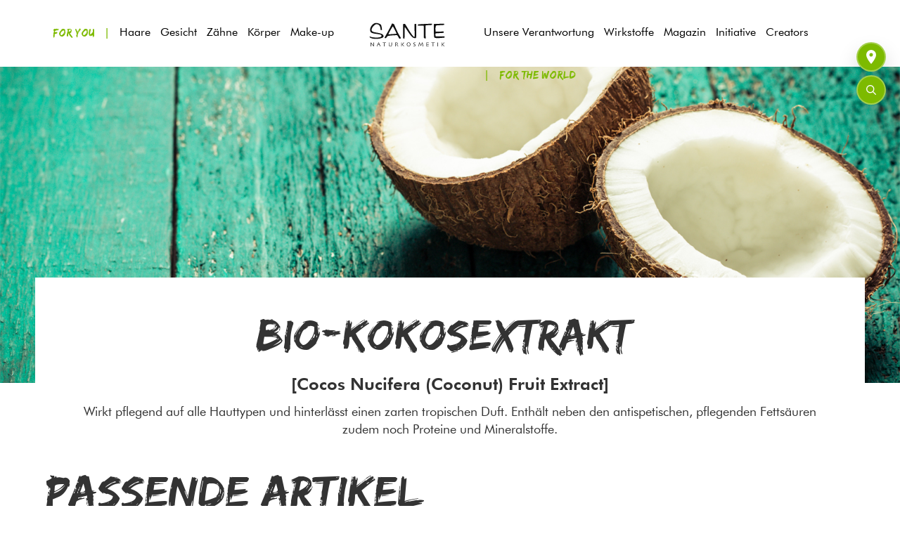

--- FILE ---
content_type: text/html; charset=utf-8
request_url: https://www.sante.de/de/ueber-sante/wirkstoffe/bio-kokosextrakt.html
body_size: 11785
content:
<!DOCTYPE html>
<html lang="de-DE">
<head>

<meta charset="utf-8">
<!-- 
	This website is powered by TYPO3 - inspiring people to share!
	TYPO3 is a free open source Content Management Framework initially created by Kasper Skaarhoj and licensed under GNU/GPL.
	TYPO3 is copyright 1998-2026 of Kasper Skaarhoj. Extensions are copyright of their respective owners.
	Information and contribution at https://typo3.org/
-->


<link rel="icon" href="/typo3conf/ext/ui_sitepackage/Resources/Public/Icons/favicon.ico" type="image/png">
<title>[Bio-Kokosextrakt] - Wirkstofflexikon | SANTE Naturkosmetik</title>
<meta http-equiv="x-ua-compatible" content="ie=edge,chrome=1" />
<meta name="generator" content="TYPO3 CMS" />
<meta name="robots" content="INDEX,FOLLOW" />
<meta name="viewport" content="width=device-width, initial-scale=1.0, maximum-scale=1.0, user-scalable=no" />
<meta name="twitter:card" content="summary" />
<meta name="revisit-after" content="7 days" />
<meta name="date" content="2023-07-30" />


<link rel="stylesheet" href="/fileadmin/iBeauty/custom.css?1606118115" media="all">
<link rel="stylesheet" href="/typo3temp/assets/compressed/merged-efa60418cdb5d275151d8f06554272ab-ab22eee8d7ee236b74832050bb22b096.css?1727278155" media="all">



<script src="/typo3temp/assets/compressed/merged-a92ce37cc54a64efbbb3c188cfd87ce5-6f1d542a53476aff1c6cf59050c46bbf.js?1710255084" async="async"></script>
<script src="https://apps.bazaarvoice.com/deployments/logocos-de/main_site/production/de_DE/bv.js" async="async"></script>




    <script src="https://cdn.cookielaw.org/scripttemplates/otSDKStub.js" type="text/javascript" charset="UTF-8" data-domain-script="f6883038-a82e-47c0-98fb-e52a4c92d77b"></script>
    <script type="text/javascript">function OptanonWrapper() { }</script><script>
window.gaTrackingId = 'UA-84560883-1';
window.dataLayer = window.dataLayer || [];
window.dataLayer.push({ "brand": "SAN", "language": "de", "country": "de", "siteTypeLevel": "main", "pageCategory": "" });
(function(w,d,s,l,i){w[l]=w[l]||[];w[l].push({'gtm.start': new Date().getTime(),event:'gtm.js'});var f=d.getElementsByTagName(s)[0],j=d.createElement(s),dl=l!='dataLayer'?'&l='+l:'';j.async=true;j.src='https://www.googletagmanager.com/gtm.js?id='+i+dl;f.parentNode.insertBefore(j,f);})(window,document,'script','dataLayer','GTM-WD6F3VW');
</script><meta http-equiv="cache-control" content="public, max-age=31557600">    <script>
    (function (c, h, a, t, b, o, x) {
      c.ccq=function(){c.ccq.callMethod?c.ccq.callMethod.apply(c.ccq, arguments):c.ccq.queue.push(arguments)};
      c.ccq.queue=[];o=h.createElement(a);o.src=t;o.async=1; o.setAttribute('data-chatchamp-customer-id', b);
      x = h.getElementsByTagName(a)[0]; x.parentNode.insertBefore(o, x);
    })(window, document, 'script', 'https://js.chatchamp.com/bubble.min.js', 'id_0c3902c453ac54c505d0b988f3ad5f7e94086115e0967a8e3d6fce7aafbaa09f')
    </script><!-- Google tag (gtag.js) -->
<script async src="https://www.googletagmanager.com/gtag/js?id=G-TXKTKGH0GL"></script>
<script>
  window.dataLayer = window.dataLayer || [];
  function gtag(){dataLayer.push(arguments);}
  gtag('js', new Date());

  gtag('config', 'G-TXKTKGH0GL');
</script>
<link rel="canonical" href="https://www.sante.de/de/ueber-sante/wirkstoffe/bio-kokosextrakt.html"/>

<link rel="alternate" hreflang="de-DE" href="https://www.sante.de/de/ueber-sante/wirkstoffe/bio-kokosextrakt.html"/>
<link rel="alternate" hreflang="en-US" href="https://www.sante.de/en/about-sante/active-ingredients/bio-coconut-essence.html"/>
<link rel="alternate" hreflang="x-default" href="https://www.sante.de/de/ueber-sante/wirkstoffe/bio-kokosextrakt.html"/>
</head>
<body>
<noscript><iframe src="https://www.googletagmanager.com/ns.html?id=GTM-WD6F3VW" height="0" width="0" style="display:none;visibility:hidden"></iframe></noscript>



<div class="container top-nav">
    <div class="row">
        <div class="col-md-12 head-info-wrapper">
            <span class="small">Zertifizierte Naturkosmetik</span>
            <div class="logos">
                <div class="logos__item">
                    <img class="img-responsive" src="/typo3conf/ext/ui_sitepackage/Resources/Public/Images/bioanbau.png" width="65" height="65" alt="" />
                </div>
                <div class="logos__item">
                    <img class="img-responsive" src="/typo3conf/ext/ui_sitepackage/Resources/Public/Images/Bunny_CrueltyFree.png" width="200" height="220" alt="" />
                </div>
                <div class="logos__item">
                    <img class="img-responsive" src="/typo3conf/ext/ui_sitepackage/Resources/Public/Images/natrue.png" width="65" height="65" alt="" />
                </div>
                <div class="logos__item">
                    <img class="img-responsive" src="/typo3conf/ext/ui_sitepackage/Resources/Public/Images/vegan.png" width="116" height="47" alt="" />
                </div>
            </div>
        </div>
        <div class="menu-lang-wrapper col-md-12 text-right">
            <a class="storefinder" href="/de/haendler-finden.html"><i class="fa fa-map-marker"></i>
                Händler finden
            </a>
            

    <div class="dropdown">
        <button class="dropdown-toggle" type="button" id="dropdownMenu1" data-toggle="dropdown" aria-haspopup="true" aria-expanded="true">
            
                
                    Deutsch
                
            
                
            
        </button>
        <ul class="dropdown-menu" aria-labelledby="dropdownMenu1">
            
                <li><a href="/de/ueber-sante/wirkstoffe/bio-kokosextrakt.html">Deutsch</a></li>
            
                <li><a href="/en/about-sante/active-ingredients/bio-coconut-essence.html">Englisch</a></li>
            
        </ul>
    </div>

        </div>
    </div>
</div>


<nav class="mobile-menu">
	<div id="dl-menu" class="dl-menuwrapper" data-backtext="Zurück">
		<button class="hamburger hamburger--collapse dl-trigger" type="button">
		  <span class="hamburger-box">
			<span class="hamburger-inner"></span>
		  </span>
		</button>
		
			<ul class="dl-menu">
				
					<li class="">
						<a title="Haare" href="/de/haare.html">
							Haare
						</a>

						
							<div class="dl-submenu">
								
									
										<ul>
											
												<li class="">
													<a title="Haarpflege" href="/de/haare/haarpflege.html">
														Haarpflege
													</a>
													
														<div class="dl-submenu">
														<ul>
															
																<li class="">
																	<a title="Shampoos" href="/de/haare/haarpflege/shampoos.html">
																		Shampoos
																	</a>
																</li>
															
																<li class="">
																	<a title="Feste Shampoos" href="/de/haare/haarpflege/feste-shampoos.html">
																		Feste Shampoos
																	</a>
																</li>
															
																<li class="">
																	<a title="Haarspülungen" href="/de/haare/haarpflege/haarspuelungen.html">
																		Haarspülungen
																	</a>
																</li>
															
																<li class="">
																	<a title="Feste Spülungen" href="/de/haare/haarpflege/feste-spuelungen.html">
																		Feste Spülungen
																	</a>
																</li>
															
																<li class="">
																	<a title="Haarmasken" href="/de/haare/haarpflege/haarmasken.html">
																		Haarmasken
																	</a>
																</li>
															
																<li class="">
																	<a title="Zusatzpflege" href="/de/haare/haarpflege/zusatzpflege.html">
																		Zusatzpflege
																	</a>
																</li>
															
														</ul></div>
													
												</li>
											
												<li class="">
													<a title="Pflanzen-Haarfarben" href="/de/haare/pflanzen-haarfarben.html">
														Pflanzen-Haarfarben
													</a>
													
														<div class="dl-submenu">
														<ul>
															
																<li class="">
																	<a title="Farbpulver" href="/de/haare/pflanzen-haarfarben.html#farbpulver">
																		Farbpulver
																	</a>
																</li>
															
														</ul></div>
													
												</li>
											
										</ul>
									
								
									
										<ul>
											
												<li class="">
													<a title="Pflegebedürfnis" href="/de/haare/pflegebeduerfnis.html">
														Pflegebedürfnis
													</a>
													
														<div class="dl-submenu">
														<ul>
															
																<li class="">
																	<a title="Seidiger Glanz" href="/de/haare/pflegebeduerfnis/glanz.html">
																		Seidiger Glanz
																	</a>
																</li>
															
																<li class="">
																	<a title="Feuchtigkeit" href="/de/haare/pflegebeduerfnis/feuchtigkeit.html">
																		Feuchtigkeit
																	</a>
																</li>
															
																<li class="">
																	<a title="Reparierend" href="/de/haare/pflegebeduerfnis/reparierend.html">
																		Reparierend
																	</a>
																</li>
															
																<li class="">
																	<a title="Kräftigend" href="/de/haare/pflegebeduerfnis/kraeftigend.html">
																		Kräftigend
																	</a>
																</li>
															
																<li class="">
																	<a title="Milde Pflege" href="/de/haare/pflegebeduerfnis/extra-sensitiv-empfindliche-kopfhaut.html">
																		Milde Pflege
																	</a>
																</li>
															
																<li class="">
																	<a title="Perfect Curls" href="/de/haare/pflegebeduerfnis/perfect-curls.html">
																		Perfect Curls
																	</a>
																</li>
															
														</ul></div>
													
												</li>
											
												<li class="">
													<a title="Farbwelten" href="/de/haare/farbwelten.html">
														Farbwelten
													</a>
													
												</li>
											
										</ul>
									
								
							</div>
						
					</li>

				
					<li class="">
						<a title="Gesicht" href="/de/gesicht.html">
							Gesicht
						</a>

						
							<div class="dl-submenu">
								
									
										<ul>
											
												<li class="">
													<a title="Gesichtsreinigung" href="/de/gesicht/gesichtsreinigung.html">
														Gesichtsreinigung
													</a>
													
														<div class="dl-submenu">
														<ul>
															
																<li class="">
																	<a title="Feste Gesichtsreinigungen" href="/de/gesicht/gesichtsreinigung/feste-gesichtsreinigungen.html">
																		Feste Gesichtsreinigungen
																	</a>
																</li>
															
																<li class="">
																	<a title="Reinigungsgel" href="/de/gesicht/gesichtsreinigung/reinigunsgel.html">
																		Reinigungsgel
																	</a>
																</li>
															
																<li class="">
																	<a title="Toner" href="/de/gesicht/gesichtsreinigung/toner.html">
																		Toner
																	</a>
																</li>
															
																<li class="">
																	<a title="Make-Up Entferner" href="/de/gesicht/gesichtsreinigung/make-up-entferner.html">
																		Make-Up Entferner
																	</a>
																</li>
															
														</ul></div>
													
												</li>
											
												<li class="">
													<a title="Gesichtspflege" href="/de/gesicht/gesichtspflege.html">
														Gesichtspflege
													</a>
													
														<div class="dl-submenu">
														<ul>
															
																<li class="">
																	<a title="Seren" href="/de/gesicht/gesichtspflege/seren.html">
																		Seren
																	</a>
																</li>
															
																<li class="">
																	<a title="Serum Finder" href="/de/serum-finder.html">
																		Serum Finder
																	</a>
																</li>
															
																<li class="">
																	<a title="Tagescremes" href="/de/gesicht/gesichtspflege/tagescremes.html">
																		Tagescremes
																	</a>
																</li>
															
																<li class="">
																	<a title="Nachtcremes" href="/de/gesicht/gesichtspflege/nachtcremes.html">
																		Nachtcremes
																	</a>
																</li>
															
																<li class="">
																	<a title="Gesichtsmasken" href="/de/gesicht/gesichtspflege/gesichtsmasken.html">
																		Gesichtsmasken
																	</a>
																</li>
															
																<li class="">
																	<a title="Pickel Stopp" href="https://www.sante.de/de/produkt/pore-control-pickel-stopp-15ml.html">
																		Pickel Stopp
																	</a>
																</li>
															
														</ul></div>
													
												</li>
											
												<li class="">
													<a title="Augenpflege" href="/de/gesicht/augenpflege.html">
														Augenpflege
													</a>
													
														<div class="dl-submenu">
														<ul>
															
																<li class="">
																	<a title="Augencremes" href="/de/gesicht/augenpflege.html">
																		Augencremes
																	</a>
																</li>
															
														</ul></div>
													
												</li>
											
										</ul>
									
								
									
										<ul>
											
												<li class="">
													<a title="Hautbedürfnis" href="/de/gesicht/hautbeduerfnis.html">
														Hautbedürfnis
													</a>
													
														<div class="dl-submenu">
														<ul>
															
																<li class="">
																	<a title="Glow Boost" href="/de/gesicht/hautbeduerfnis/glow-boost.html">
																		Glow Boost
																	</a>
																</li>
															
																<li class="">
																	<a title="Skin Protection" href="/de/gesicht/hautbeduerfnis/skin-protection.html">
																		Skin Protection
																	</a>
																</li>
															
																<li class="">
																	<a title="Moisture Fresh" href="/de/gesicht/hautbeduerfnis/moisture-fresh.html">
																		Moisture Fresh
																	</a>
																</li>
															
																<li class="">
																	<a title="Pore Control" href="/de/gesicht/hautbeduerfnis/mattierende-pflege-mischhaut.html">
																		Pore Control
																	</a>
																</li>
															
																<li class="">
																	<a title="Skin Vitality" href="/de/gesicht/hautbeduerfnis/sofort-glaettende-pflege-erste-faeltchen.html">
																		Skin Vitality
																	</a>
																</li>
															
														</ul></div>
													
												</li>
											
												<li class="">
													<a title="Hauttyp" href="/de/gesicht/hauttyp.html">
														Hauttyp
													</a>
													
														<div class="dl-submenu">
														<ul>
															
																<li class="">
																	<a title="Alle Hauttypen" href="/de/gesicht/hautbeduerfnis/moisture-fresh.html">
																		Alle Hauttypen
																	</a>
																</li>
															
																<li class="">
																	<a title="Trockene &amp; Sensible Haut" href="/de/gesicht/hautbeduerfnis/skin-protection.html">
																		Trockene &amp; Sensible Haut
																	</a>
																</li>
															
																<li class="">
																	<a title="Mischaut" href="/de/gesicht/hautbeduerfnis/mattierende-pflege-mischhaut.html">
																		Mischaut
																	</a>
																</li>
															
																<li class="">
																	<a title="Erste Fältchen" href="/de/gesicht/hautbeduerfnis/sofort-glaettende-pflege-erste-faeltchen.html">
																		Erste Fältchen
																	</a>
																</li>
															
														</ul></div>
													
												</li>
											
										</ul>
									
								
							</div>
						
					</li>

				
					<li class="">
						<a title="Zähne" href="/de/zaehne.html">
							Zähne
						</a>

						
							<div class="dl-submenu">
								
									
										<ul>
											
												<li class="">
													<a title="Zahnreinigung" href="/de/zaehne/zahnreinigung.html">
														Zahnreinigung
													</a>
													
														<div class="dl-submenu">
														<ul>
															
																<li class="">
																	<a title="Zahncremes &amp; Zahngel" href="/de/zaehne/zahnreinigung/zahncremes-zahngel.html">
																		Zahncremes &amp; Zahngel
																	</a>
																</li>
															
														</ul></div>
													
												</li>
											
										</ul>
									
								
									
										<ul>
											
												<li class="">
													<a title="Serie" href="/de/zaehne/serie.html">
														Serie
													</a>
													
														<div class="dl-submenu">
														<ul>
															
																<li class="">
																	<a title="Vitamin B12 Zahnpflege" href="/de/zaehne/serie/vitamin-b12-zahnpflege.html">
																		Vitamin B12 Zahnpflege
																	</a>
																</li>
															
														</ul></div>
													
												</li>
											
										</ul>
									
								
							</div>
						
					</li>

				
					<li class="">
						<a title="Körper" href="/de/koerper.html">
							Körper
						</a>

						
							<div class="dl-submenu">
								
									
										<ul>
											
												<li class="">
													<a title="Körperpflege" href="/de/koerper/koerperpflege.html">
														Körperpflege
													</a>
													
														<div class="dl-submenu">
														<ul>
															
																<li class="">
																	<a title="Duschgele &amp; Feste Duschpflege" href="/de/koerper/koerperpflege/duschgele.html">
																		Duschgele &amp; Feste Duschpflege
																	</a>
																</li>
															
																<li class="">
																	<a title="Bodylotionen" href="/de/koerper/koerperpflege/bodylotionen.html">
																		Bodylotionen
																	</a>
																</li>
															
														</ul></div>
													
												</li>
											
												<li class="">
													<a title="Handpflege" href="/de/koerper/handpflege.html">
														Handpflege
													</a>
													
														<div class="dl-submenu">
														<ul>
															
																<li class="">
																	<a title="Flüssigseifen" href="/de/koerper/handpflege/fluessigseifen.html">
																		Flüssigseifen
																	</a>
																</li>
															
																<li class="">
																	<a title="Handcremes" href="/de/koerper/handpflege/handcremes.html">
																		Handcremes
																	</a>
																</li>
															
														</ul></div>
													
												</li>
											
										</ul>
									
								
							</div>
						
					</li>

				
					<li class="">
						<a title="Make-up" href="/de/makeup.html">
							Make-up
						</a>

						
							<div class="dl-submenu">
								
									
										<ul>
											
												<li class="">
													<a title="Teint" href="/de/makeup/teint.html">
														Teint
													</a>
													
														<div class="dl-submenu">
														<ul>
															
																<li class="">
																	<a title="Concealer" href="/de/makeup/teint/concealer-coverstick.html">
																		Concealer
																	</a>
																</li>
															
																<li class="">
																	<a title="Foundation" href="/de/makeup/teint/foundation.html">
																		Foundation
																	</a>
																</li>
															
																<li class="">
																	<a title="Puder" href="/de/makeup/teint/puder.html">
																		Puder
																	</a>
																</li>
															
																<li class="">
																	<a title="Blush, Bronzer &amp; Highlighter" href="/de/makeup/teint/blush-bronzer-highlighter.html">
																		Blush, Bronzer &amp; Highlighter
																	</a>
																</li>
															
																<li class="">
																	<a title="Prime &amp; Fix" href="/de/makeup/teint/prime-fix.html">
																		Prime &amp; Fix
																	</a>
																</li>
															
														</ul></div>
													
												</li>
											
												<li class="">
													<a title="Augen" href="/de/makeup/augen.html">
														Augen
													</a>
													
														<div class="dl-submenu">
														<ul>
															
																<li class="">
																	<a title="Eyeliner" href="/de/makeup/augen/eyeliner.html">
																		Eyeliner
																	</a>
																</li>
															
																<li class="">
																	<a title="Lidschatten" href="/de/makeup/augen/lidschatten.html">
																		Lidschatten
																	</a>
																</li>
															
																<li class="">
																	<a title="Augenbrauen" href="/de/makeup/augen/augenbrauen.html">
																		Augenbrauen
																	</a>
																</li>
															
																<li class="">
																	<a title="Mascara" href="/de/makeup/augen/mascara.html">
																		Mascara
																	</a>
																</li>
															
																<li class="">
																	<a title="Wimpernserum" href="/de/makeup/augen/wimpernserum.html">
																		Wimpernserum
																	</a>
																</li>
															
														</ul></div>
													
												</li>
											
												<li class="">
													<a title="Lippen" href="/de/makeup/lippen.html">
														Lippen
													</a>
													
														<div class="dl-submenu">
														<ul>
															
																<li class="">
																	<a title="Lippenstift" href="/de/makeup/lippen/lippenstift.html">
																		Lippenstift
																	</a>
																</li>
															
																<li class="">
																	<a title="Lipgloss" href="/de/makeup/lippen/lipgloss.html">
																		Lipgloss
																	</a>
																</li>
															
																<li class="">
																	<a title="Lipliner" href="/de/makeup/lippen/lipliner.html">
																		Lipliner
																	</a>
																</li>
															
														</ul></div>
													
												</li>
											
												<li class="">
													<a title="Nägel" href="/de/makeup/naegel.html">
														Nägel
													</a>
													
														<div class="dl-submenu">
														<ul>
															
																<li class="">
																	<a title="Nagellack" href="/de/makeup/naegel/nagellack.html">
																		Nagellack
																	</a>
																</li>
															
																<li class="">
																	<a title="Nagelpflege" href="/de/makeup/naegel/nagelpflege.html">
																		Nagelpflege
																	</a>
																</li>
															
																<li class="">
																	<a title="Nagellackentferner" href="/de/produkt/extra-gentle-nail-polish-remover.html">
																		Nagellackentferner
																	</a>
																</li>
															
														</ul></div>
													
												</li>
											
										</ul>
									
								
							</div>
						
					</li>

				


				

					
						<li class="">
							<a title="Unsere Verantwortung" href="/de/unsere-verantwortung.html">
								Unsere Verantwortung
							</a>
							
						</li>
					
						<li class="">
							<a title="Wirkstoffe" href="/de/ueber-sante/wirkstoffe.html">
								Wirkstoffe
							</a>
							
						</li>
					
						<li class="">
							<a title="Magazin" href="/de/magazin.html">
								Magazin
							</a>
							
								<div class="dl-submenu">
									<ul>
										
											<li class="">
												<a title="Ratgeber" href="/de/magazin/ratgeber.html">
													Ratgeber
												</a>
											</li>
										
											<li class="">
												<a title="Schritt für Schritt: So wäschst du deine Haare richtig." href="/de/magazin/schritt-fuer-schritt-so-waeschst-du-deine-haare-richtig.html">
													Schritt für Schritt: So wäschst du deine Haare richtig.
												</a>
											</li>
										
											<li class="">
												<a title="Beauty Food: Nahrungsmittel für schöne Haare" href="/de/magazin/beauty-food-nahrungsmittel-fuer-schoene-haare.html">
													Beauty Food: Nahrungsmittel für schöne Haare
												</a>
											</li>
										
											<li class="">
												<a title="Inhaltsstoffe in Shampoos – Darauf solltest du achten" href="/de/magazin/inhaltsstoffe-in-shampoos-darauf-solltest-du-achten.html">
													Inhaltsstoffe in Shampoos – Darauf solltest du achten
												</a>
											</li>
										
											<li class="">
												<a title="Richtige Pflege für deinen Haartyp" href="/de/magazin/richtige-pflege-fuer-deinen-haartyp.html">
													Richtige Pflege für deinen Haartyp
												</a>
											</li>
										
									</ul></div>
							
						</li>
					
						<li class="">
							<a title="Initiative" href="/de/initiative.html">
								Initiative
							</a>
							
						</li>
					
						<li class="">
							<a title="Creators" href="https://www.sante.de/creators/sante-creator-pool.html">
								Creators
							</a>
							
						</li>
					

				
			</ul>
		
    </div>
</nav>


<div class="navbar-wrapper page-425">
    <div class="container">
        <nav class="navbar navbar-inverse navbar-static-top">
            <div>
                <div class="navbar-header header-mobile">
                    <a class="navbar-brand" href="/de/index.html">
                        <div class="logo-static"><img src="/typo3conf/ext/ui_sitepackage/Resources/Public/Images/sante_logo.svg" width="80" height=104" alt="SANTE Naturkosmetik" /></div>
                        <div class="logo-sticky"><img src="/typo3conf/ext/ui_sitepackage/Resources/Public/Images/sante-logo-sticky.svg" width="135" height="45" alt="SANTE Naturkosmetik" /></div>
                    </a>
                </div>
                <div class="navbar-header header-handy">
                    <a class="navbar-brand" href="/de/index.html">
                        <div class="logo-static"><img src="/typo3conf/ext/ui_sitepackage/Resources/Public/Images/sante-logo-handy.svg" width="76" height=24" alt="SANTE Naturkosmetik" class="logo-handy"/>
                            <img src="/typo3conf/ext/ui_sitepackage/Resources/Public/Images/logo-handy-sante-welt.svg" width="88" height=83" alt="SANTE Naturkosmetik" class="logo-welt-handy"/></div>
                        <div class="logo-sticky"><img src="/typo3conf/ext/ui_sitepackage/Resources/Public/Images/sante-logo-sticky.svg" width="135" height="45" alt="SANTE Naturkosmetik" /></div>
                    </a>
                </div>
                <div id="navbar" class="navbar-collapse collapse">
                    


    <ul class="nav navbar-nav pull-left">

        
                <li class="foryou">For you</li>
            


        

            <li class="primary dropdown">
                <a class="firstLevel dropdown-toggle" title="Haare" href="/de/haare.html">
                    Haare
                </a>
                <div class="mega-menu dropdown-menu">
                    <div class="mega-menu__flex-grid">
                        <div class="mega-menu__menu-items">
                            
                                
                                    
                                        
                                            <ul>
                                                
                                                    <li class="sub">
                                                        <a href="/de/haare/haarpflege.html" title="Haarpflege" class="sub">Haarpflege</a>
                                                        
                                                            <ul class="lvl-1">
                                                                
                                                                    
                                                                        <li>
                                                                            <a href="/de/haare/haarpflege/shampoos.html" title="Shampoos" class="sub"
                                                                        >Shampoos</a>
                                                                        </li>
                                                                    
                                                                        <li>
                                                                            <a href="/de/haare/haarpflege/feste-shampoos.html" title="Feste Shampoos" class="sub"
                                                                        >Feste Shampoos</a>
                                                                        </li>
                                                                    
                                                                        <li>
                                                                            <a href="/de/haare/haarpflege/haarspuelungen.html" title="Haarspülungen" class="sub"
                                                                        >Haarspülungen</a>
                                                                        </li>
                                                                    
                                                                        <li>
                                                                            <a href="/de/haare/haarpflege/feste-spuelungen.html" title="Feste Spülungen" class="sub"
                                                                        >Feste Spülungen</a>
                                                                        </li>
                                                                    
                                                                        <li>
                                                                            <a href="/de/haare/haarpflege/haarmasken.html" title="Haarmasken" class="sub"
                                                                        >Haarmasken</a>
                                                                        </li>
                                                                    
                                                                        <li>
                                                                            <a href="/de/haare/haarpflege/zusatzpflege.html" title="Zusatzpflege" class="sub"
                                                                        >Zusatzpflege</a>
                                                                        </li>
                                                                    
                                                                
                                                            </ul>
                                                        
                                                    </li>
                                                
                                                    <li class="sub">
                                                        <a href="/de/haare/pflanzen-haarfarben.html" title="Pflanzen-Haarfarben" class="sub">Pflanzen-Haarfarben</a>
                                                        
                                                            <ul class="lvl-1">
                                                                
                                                                    
                                                                        <li>
                                                                            <a href="/de/haare/pflanzen-haarfarben.html#farbpulver" title="Farbpulver" class="sub"
                                                                        >Farbpulver</a>
                                                                        </li>
                                                                    
                                                                
                                                            </ul>
                                                        
                                                    </li>
                                                
                                            </ul>
                                        
                                    
                                
                                    
                                
                            
                        </div>

						<div class="mega-menu__filter-items">
							
									
										
									
										
											
                                                    
                                                        <ul>
                                                            
                                                                <li class="sub">
                                                                    <a href="/de/haare/pflegebeduerfnis.html" title="Pflegebedürfnis" class="sub">Pflegebedürfnis</a>
                                                                    
                                                                        <ul class="lvl-1">
                                                                            
                                                                                
                                                                                    <li>
                                                                                        <a href="/de/haare/pflegebeduerfnis/glanz.html" title="Seidiger Glanz">Seidiger Glanz</a>
                                                                                    </li>
                                                                                
                                                                                    <li>
                                                                                        <a href="/de/haare/pflegebeduerfnis/feuchtigkeit.html" title="Feuchtigkeit">Feuchtigkeit</a>
                                                                                    </li>
                                                                                
                                                                                    <li>
                                                                                        <a href="/de/haare/pflegebeduerfnis/reparierend.html" title="Reparierend">Reparierend</a>
                                                                                    </li>
                                                                                
                                                                                    <li>
                                                                                        <a href="/de/haare/pflegebeduerfnis/kraeftigend.html" title="Kräftigend">Kräftigend</a>
                                                                                    </li>
                                                                                
                                                                                    <li>
                                                                                        <a href="/de/haare/pflegebeduerfnis/extra-sensitiv-empfindliche-kopfhaut.html" title="Milde Pflege">Milde Pflege</a>
                                                                                    </li>
                                                                                
                                                                                    <li>
                                                                                        <a href="/de/haare/pflegebeduerfnis/perfect-curls.html" title="Perfect Curls">Perfect Curls</a>
                                                                                    </li>
                                                                                
                                                                            
                                                                        </ul>
                                                                    
                                                                </li>
                                                            
                                                                <li>
                                                                    <a href="/de/haare/farbwelten.html" title="Farbwelten" class="sub">Farbwelten</a>
                                                                    
                                                                </li>
                                                            
                                                        </ul>
                                                    
                                                
										
									
							
						</div>

                        <div class="mega-menu__product-item">
                            
    

            <div id="c436" class="frame frame-default frame-type-list frame-layout-0">
                
                
                    



                
                
                    



                
                

    
        
    <div class="product--single" >
    <a class="product__item" href="/de/produkt/festes-feuchtigkeits-pflege-shampoo-bio-mango-aloe-vera.html">
        <div class="product__image">
            <div>
                
                        
                    
                
                    <img data-src="/fileadmin/_processed_/2/9/csm_SAN_4025089085041_40333_FestesFeuchtigShampoo_FS_comp__2__018a72c7f9.png" class="img-responsive" alt="Festes Feuchtigkeits Pflege-Shampoo Bio-Mango &amp; Aloe Vera" />
                
            </div>
        </div>
        <div class="product__text">
            Festes Feuchtigkeits Pflege-Shampoo Bio-Mango &amp; Aloe Vera
        </div>
        <div class="product__type">
            Feste Shampoos
        </div>
        

        <div>
            <div data-bv-show="inline_rating" data-bv-product-id="40333" data-bv-seo="false"></div>
        </div>

    </a>
    </div>


    


                
                    



                
                
                    



                
            </div>

        



    

            <div id="c3543" class="frame frame-default frame-type-list frame-layout-0">
                
                
                    



                
                
                    

    



                
                

    
        

    


                
                    



                
                
                    



                
            </div>

        


                        </div>
                    </div>
                </div>
            </li>

        

            <li class="primary dropdown">
                <a class="firstLevel dropdown-toggle" title="Gesicht" href="/de/gesicht.html">
                    Gesicht
                </a>
                <div class="mega-menu dropdown-menu">
                    <div class="mega-menu__flex-grid">
                        <div class="mega-menu__menu-items">
                            
                                
                                    
                                        
                                            <ul>
                                                
                                                    <li class="sub">
                                                        <a href="/de/gesicht/gesichtsreinigung.html" title="Gesichtsreinigung" class="sub">Gesichtsreinigung</a>
                                                        
                                                            <ul class="lvl-1">
                                                                
                                                                    
                                                                        <li>
                                                                            <a href="/de/gesicht/gesichtsreinigung/feste-gesichtsreinigungen.html" title="Feste Gesichtsreinigungen" class="sub"
                                                                        >Feste Gesichtsreinigungen</a>
                                                                        </li>
                                                                    
                                                                        <li>
                                                                            <a href="/de/gesicht/gesichtsreinigung/reinigunsgel.html" title="Reinigungsgel" class="sub"
                                                                        >Reinigungsgel</a>
                                                                        </li>
                                                                    
                                                                        <li>
                                                                            <a href="/de/gesicht/gesichtsreinigung/toner.html" title="Toner" class="sub"
                                                                        >Toner</a>
                                                                        </li>
                                                                    
                                                                        <li>
                                                                            <a href="/de/gesicht/gesichtsreinigung/make-up-entferner.html" title="Make-Up Entferner" class="sub"
                                                                        >Make-Up Entferner</a>
                                                                        </li>
                                                                    
                                                                
                                                            </ul>
                                                        
                                                    </li>
                                                
                                                    <li class="sub">
                                                        <a href="/de/gesicht/gesichtspflege.html" title="Gesichtspflege" class="sub">Gesichtspflege</a>
                                                        
                                                            <ul class="lvl-1">
                                                                
                                                                    
                                                                        <li>
                                                                            <a href="/de/gesicht/gesichtspflege/seren.html" title="Seren" class="sub"
                                                                        >Seren</a>
                                                                        </li>
                                                                    
                                                                        <li>
                                                                            <a href="/de/serum-finder.html" title="Serum Finder" class="sub"
                                                                        >Serum Finder</a>
                                                                        </li>
                                                                    
                                                                        <li>
                                                                            <a href="/de/gesicht/gesichtspflege/tagescremes.html" title="Tagescremes" class="sub"
                                                                        >Tagescremes</a>
                                                                        </li>
                                                                    
                                                                        <li>
                                                                            <a href="/de/gesicht/gesichtspflege/nachtcremes.html" title="Nachtcremes" class="sub"
                                                                        >Nachtcremes</a>
                                                                        </li>
                                                                    
                                                                        <li>
                                                                            <a href="/de/gesicht/gesichtspflege/gesichtsmasken.html" title="Gesichtsmasken" class="sub"
                                                                        >Gesichtsmasken</a>
                                                                        </li>
                                                                    
                                                                        <li>
                                                                            <a href="https://www.sante.de/de/produkt/pore-control-pickel-stopp-15ml.html" title="Pickel Stopp" class="sub"
                                                                        >Pickel Stopp</a>
                                                                        </li>
                                                                    
                                                                
                                                            </ul>
                                                        
                                                    </li>
                                                
                                                    <li class="sub">
                                                        <a href="/de/gesicht/augenpflege.html" title="Augenpflege" class="sub">Augenpflege</a>
                                                        
                                                            <ul class="lvl-1">
                                                                
                                                                    
                                                                        <li>
                                                                            <a href="/de/gesicht/augenpflege.html" title="Augencremes" class="sub"
                                                                        >Augencremes</a>
                                                                        </li>
                                                                    
                                                                
                                                            </ul>
                                                        
                                                    </li>
                                                
                                            </ul>
                                        
                                    
                                
                                    
                                
                            
                        </div>

						<div class="mega-menu__filter-items">
							
									
										
									
										
											
                                                    
                                                        <ul>
                                                            
                                                                <li class="sub">
                                                                    <a href="/de/gesicht/hautbeduerfnis.html" title="Hautbedürfnis" class="sub">Hautbedürfnis</a>
                                                                    
                                                                        <ul class="lvl-1">
                                                                            
                                                                                
                                                                                    <li>
                                                                                        <a href="/de/gesicht/hautbeduerfnis/glow-boost.html" title="Glow Boost">Glow Boost</a>
                                                                                    </li>
                                                                                
                                                                                    <li>
                                                                                        <a href="/de/gesicht/hautbeduerfnis/skin-protection.html" title="Skin Protection">Skin Protection</a>
                                                                                    </li>
                                                                                
                                                                                    <li>
                                                                                        <a href="/de/gesicht/hautbeduerfnis/moisture-fresh.html" title="Moisture Fresh">Moisture Fresh</a>
                                                                                    </li>
                                                                                
                                                                                    <li>
                                                                                        <a href="/de/gesicht/hautbeduerfnis/mattierende-pflege-mischhaut.html" title="Pore Control">Pore Control</a>
                                                                                    </li>
                                                                                
                                                                                    <li>
                                                                                        <a href="/de/gesicht/hautbeduerfnis/sofort-glaettende-pflege-erste-faeltchen.html" title="Skin Vitality">Skin Vitality</a>
                                                                                    </li>
                                                                                
                                                                            
                                                                        </ul>
                                                                    
                                                                </li>
                                                            
                                                                <li class="sub">
                                                                    <a href="/de/gesicht/hauttyp.html" title="Hauttyp" class="sub">Hauttyp</a>
                                                                    
                                                                        <ul class="lvl-1">
                                                                            
                                                                                
                                                                                    <li>
                                                                                        <a href="/de/gesicht/hautbeduerfnis/moisture-fresh.html" title="Alle Hauttypen">Alle Hauttypen</a>
                                                                                    </li>
                                                                                
                                                                                    <li>
                                                                                        <a href="/de/gesicht/hautbeduerfnis/skin-protection.html" title="Trockene &amp; Sensible Haut">Trockene &amp; Sensible Haut</a>
                                                                                    </li>
                                                                                
                                                                                    <li>
                                                                                        <a href="/de/gesicht/hautbeduerfnis/mattierende-pflege-mischhaut.html" title="Mischaut">Mischaut</a>
                                                                                    </li>
                                                                                
                                                                                    <li>
                                                                                        <a href="/de/gesicht/hautbeduerfnis/sofort-glaettende-pflege-erste-faeltchen.html" title="Erste Fältchen">Erste Fältchen</a>
                                                                                    </li>
                                                                                
                                                                            
                                                                        </ul>
                                                                    
                                                                </li>
                                                            
                                                        </ul>
                                                    
                                                
										
									
							
						</div>

                        <div class="mega-menu__product-item">
                            
    

            <div id="c437" class="frame frame-default frame-type-list frame-layout-0">
                
                
                    



                
                
                    



                
                

    
        
    <div class="product--single" >
    <a class="product__item" href="/de/produkt/glow-booster-2-phasen-serum-mit-3d-hyaluron-vitamin-f-mandeloel.html">
        <div class="product__image">
            <div>
                
                        
                    
                
                    <img data-src="/fileadmin/_processed_/4/9/csm_475c5f72caf3ca085906e1bfde3991cdf1343fc3__1__75224ef4d2.jpg" class="img-responsive" alt="Glow Booster 2-Phasen Serum mit 3D Hyaluron, Vitamin F &amp; Mandelöl" />
                
            </div>
        </div>
        <div class="product__text">
            Glow Booster 2-Phasen Serum mit 3D Hyaluron, Vitamin F &amp; Mandelöl
        </div>
        <div class="product__type">
            Serum
        </div>
        

        <div>
            <div data-bv-show="inline_rating" data-bv-product-id="4055297225861" data-bv-seo="false"></div>
        </div>

    </a>
    </div>


    


                
                    



                
                
                    



                
            </div>

        



    

            <div id="c291" class="frame frame-default frame-type-list frame-layout-0">
                
                
                    



                
                
                    

    



                
                

    
        
    <div class="product--single" >
    <a class="product__item" href="/de/produkt/glow-boost-3in1-vitamin-creme.html">
        <div class="product__image">
            <div>
                
                        
                    
                
                    <img data-src="/fileadmin/_processed_/3/1/csm_63a153f628e160ab792a2a7ecaf723fe8aec52c3-min_625a0649a3.jpg" class="img-responsive" alt="Glow Boost 3IN1 Vitamin Creme" />
                
            </div>
        </div>
        <div class="product__text">
            Glow Boost 3IN1 Vitamin Creme
        </div>
        <div class="product__type">
            Gesichtscreme
        </div>
        

        <div>
            <div data-bv-show="inline_rating" data-bv-product-id="4055297197366" data-bv-seo="false"></div>
        </div>

    </a>
    </div>


    


                
                    



                
                
                    



                
            </div>

        


                        </div>
                    </div>
                </div>
            </li>

        

            <li class="primary dropdown">
                <a class="firstLevel dropdown-toggle" title="Zähne" href="/de/zaehne.html">
                    Zähne
                </a>
                <div class="mega-menu dropdown-menu">
                    <div class="mega-menu__flex-grid">
                        <div class="mega-menu__menu-items">
                            
                                
                                    
                                        
                                            <ul>
                                                
                                                    <li class="sub">
                                                        <a href="/de/zaehne/zahnreinigung.html" title="Zahnreinigung" class="sub">Zahnreinigung</a>
                                                        
                                                            <ul class="lvl-1">
                                                                
                                                                    
                                                                        <li>
                                                                            <a href="/de/zaehne/zahnreinigung/zahncremes-zahngel.html" title="Zahncremes &amp; Zahngel" class="sub"
                                                                        >Zahncremes &amp; Zahngel</a>
                                                                        </li>
                                                                    
                                                                
                                                            </ul>
                                                        
                                                    </li>
                                                
                                            </ul>
                                        
                                    
                                
                                    
                                
                            
                        </div>

						<div class="mega-menu__filter-items">
							
									
										
									
										
											
                                                    
                                                        <ul>
                                                            
                                                                <li class="sub">
                                                                    <a href="/de/zaehne/serie.html" title="Serie" class="sub">Serie</a>
                                                                    
                                                                        <ul class="lvl-1">
                                                                            
                                                                                
                                                                                    <li>
                                                                                        <a href="/de/zaehne/serie/vitamin-b12-zahnpflege.html" title="Vitamin B12 Zahnpflege">Vitamin B12 Zahnpflege</a>
                                                                                    </li>
                                                                                
                                                                            
                                                                        </ul>
                                                                    
                                                                </li>
                                                            
                                                        </ul>
                                                    
                                                
										
									
							
						</div>

                        <div class="mega-menu__product-item">
                            
    

            <div id="c438" class="frame frame-default frame-type-list frame-layout-0">
                
                
                    



                
                
                    



                
                

    
        

    


                
                    



                
                
                    



                
            </div>

        



    

            <div id="c402" class="frame frame-default frame-type-list frame-layout-0">
                
                
                    



                
                
                    



                
                

    
        

    


                
                    



                
                
                    



                
            </div>

        


                        </div>
                    </div>
                </div>
            </li>

        

            <li class="primary dropdown">
                <a class="firstLevel dropdown-toggle" title="Körper" href="/de/koerper.html">
                    Körper
                </a>
                <div class="mega-menu dropdown-menu">
                    <div class="mega-menu__flex-grid">
                        <div class="mega-menu__menu-items">
                            
                                
                                    
                                        
                                            <ul>
                                                
                                                    <li class="sub">
                                                        <a href="/de/koerper/koerperpflege.html" title="Körperpflege" class="sub">Körperpflege</a>
                                                        
                                                            <ul class="lvl-1">
                                                                
                                                                    
                                                                        <li>
                                                                            <a href="/de/koerper/koerperpflege/duschgele.html" title="Duschgele &amp; Feste Duschpflege" class="sub"
                                                                        >Duschgele &amp; Feste Duschpflege</a>
                                                                        </li>
                                                                    
                                                                        <li>
                                                                            <a href="/de/koerper/koerperpflege/bodylotionen.html" title="Bodylotionen" class="sub"
                                                                        >Bodylotionen</a>
                                                                        </li>
                                                                    
                                                                
                                                            </ul>
                                                        
                                                    </li>
                                                
                                                    <li class="sub">
                                                        <a href="/de/koerper/handpflege.html" title="Handpflege" class="sub">Handpflege</a>
                                                        
                                                            <ul class="lvl-1">
                                                                
                                                                    
                                                                        <li>
                                                                            <a href="/de/koerper/handpflege/fluessigseifen.html" title="Flüssigseifen" class="sub"
                                                                        >Flüssigseifen</a>
                                                                        </li>
                                                                    
                                                                        <li>
                                                                            <a href="/de/koerper/handpflege/handcremes.html" title="Handcremes" class="sub"
                                                                        >Handcremes</a>
                                                                        </li>
                                                                    
                                                                
                                                            </ul>
                                                        
                                                    </li>
                                                
                                            </ul>
                                        
                                    
                                
                            
                        </div>

						<div class="mega-menu__filter-items">
							
									
										
												&nbsp;
										
									
							
						</div>

                        <div class="mega-menu__product-item">
                            
    

            <div id="c440" class="frame frame-default frame-type-list frame-layout-0">
                
                
                    



                
                
                    



                
                

    
        
    <div class="product--single" >
    <a class="product__item" href="/de/produkt/express-handcreme.html">
        <div class="product__image">
            <div>
                
                        
                    
                
                    <img data-src="/fileadmin/_processed_/c/c/csm_SAN_4025089081289_44122_Express_Handcreme_TUB_front_c97f6fe407.jpg" class="img-responsive" alt="EXPRESS Handcreme" />
                
            </div>
        </div>
        <div class="product__text">
            EXPRESS Handcreme
        </div>
        <div class="product__type">
            Handcreme
        </div>
        

        <div>
            <div data-bv-show="inline_rating" data-bv-product-id="44122" data-bv-seo="false"></div>
        </div>

    </a>
    </div>


    


                
                    



                
                
                    



                
            </div>

        



    

            <div id="c439" class="frame frame-default frame-type-list frame-layout-0">
                
                
                    



                
                
                    



                
                

    
        

    


                
                    



                
                
                    



                
            </div>

        


                        </div>
                    </div>
                </div>
            </li>

        

            <li class="primary dropdown">
                <a class="firstLevel dropdown-toggle" title="Make-up" href="/de/makeup.html">
                    Make-up
                </a>
                <div class="mega-menu dropdown-menu">
                    <div class="mega-menu__flex-grid">
                        <div class="mega-menu__menu-items">
                            
                                
                                    
                                        
                                            <ul>
                                                
                                                    <li class="sub">
                                                        <a href="/de/makeup/teint.html" title="Teint" class="sub">Teint</a>
                                                        
                                                            <ul class="lvl-1">
                                                                
                                                                    
                                                                        <li>
                                                                            <a href="/de/makeup/teint/concealer-coverstick.html" title="Concealer" class="sub"
                                                                        >Concealer</a>
                                                                        </li>
                                                                    
                                                                        <li>
                                                                            <a href="/de/makeup/teint/foundation.html" title="Foundation" class="sub"
                                                                        >Foundation</a>
                                                                        </li>
                                                                    
                                                                        <li>
                                                                            <a href="/de/makeup/teint/puder.html" title="Puder" class="sub"
                                                                        >Puder</a>
                                                                        </li>
                                                                    
                                                                        <li>
                                                                            <a href="/de/makeup/teint/blush-bronzer-highlighter.html" title="Blush, Bronzer &amp; Highlighter" class="sub"
                                                                        >Blush, Bronzer &amp; Highlighter</a>
                                                                        </li>
                                                                    
                                                                        <li>
                                                                            <a href="/de/makeup/teint/prime-fix.html" title="Prime &amp; Fix" class="sub"
                                                                        >Prime &amp; Fix</a>
                                                                        </li>
                                                                    
                                                                
                                                            </ul>
                                                        
                                                    </li>
                                                
                                                    <li class="sub">
                                                        <a href="/de/makeup/augen.html" title="Augen" class="sub">Augen</a>
                                                        
                                                            <ul class="lvl-1">
                                                                
                                                                    
                                                                        <li>
                                                                            <a href="/de/makeup/augen/eyeliner.html" title="Eyeliner" class="sub"
                                                                        >Eyeliner</a>
                                                                        </li>
                                                                    
                                                                        <li class="sub">
                                                                            <a href="/de/makeup/augen/lidschatten.html" title="Lidschatten" class="sub"
                                                                        >Lidschatten</a>
                                                                        </li>
                                                                    
                                                                        <li class="sub">
                                                                            <a href="/de/makeup/augen/augenbrauen.html" title="Augenbrauen" class="sub"
                                                                        >Augenbrauen</a>
                                                                        </li>
                                                                    
                                                                        <li>
                                                                            <a href="/de/makeup/augen/mascara.html" title="Mascara" class="sub"
                                                                        >Mascara</a>
                                                                        </li>
                                                                    
                                                                        <li>
                                                                            <a href="/de/makeup/augen/wimpernserum.html" title="Wimpernserum" class="sub"
                                                                        >Wimpernserum</a>
                                                                        </li>
                                                                    
                                                                
                                                            </ul>
                                                        
                                                    </li>
                                                
                                                    <li class="sub">
                                                        <a href="/de/makeup/lippen.html" title="Lippen" class="sub">Lippen</a>
                                                        
                                                            <ul class="lvl-1">
                                                                
                                                                    
                                                                        <li class="sub">
                                                                            <a href="/de/makeup/lippen/lippenstift.html" title="Lippenstift" class="sub"
                                                                        >Lippenstift</a>
                                                                        </li>
                                                                    
                                                                        <li>
                                                                            <a href="/de/makeup/lippen/lipgloss.html" title="Lipgloss" class="sub"
                                                                        >Lipgloss</a>
                                                                        </li>
                                                                    
                                                                        <li>
                                                                            <a href="/de/makeup/lippen/lipliner.html" title="Lipliner" class="sub"
                                                                        >Lipliner</a>
                                                                        </li>
                                                                    
                                                                
                                                            </ul>
                                                        
                                                    </li>
                                                
                                                    <li class="sub">
                                                        <a href="/de/makeup/naegel.html" title="Nägel" class="sub">Nägel</a>
                                                        
                                                            <ul class="lvl-1">
                                                                
                                                                    
                                                                        <li>
                                                                            <a href="/de/makeup/naegel/nagellack.html" title="Nagellack" class="sub"
                                                                        >Nagellack</a>
                                                                        </li>
                                                                    
                                                                        <li>
                                                                            <a href="/de/makeup/naegel/nagelpflege.html" title="Nagelpflege" class="sub"
                                                                        >Nagelpflege</a>
                                                                        </li>
                                                                    
                                                                        <li>
                                                                            <a href="/de/produkt/extra-gentle-nail-polish-remover.html" title="Nagellackentferner" class="sub"
                                                                        >Nagellackentferner</a>
                                                                        </li>
                                                                    
                                                                
                                                            </ul>
                                                        
                                                    </li>
                                                
                                            </ul>
                                        
                                    
                                
                            
                        </div>

						<div class="mega-menu__filter-items">
							
									
										
												&nbsp;
										
									
							
						</div>

                        <div class="mega-menu__product-item">
                            
    

            <div id="c442" class="frame frame-default frame-type-list frame-layout-0">
                
                
                    



                
                
                    



                
                

    
        

    


                
                    



                
                
                    



                
            </div>

        



    

            <div id="c441" class="frame frame-default frame-type-list frame-layout-0">
                
                
                    



                
                
                    



                
                

    
        
    <div class="product--single" >
    <a class="product__item" href="/de/produkt/fresh-cucumber-volume-mascara.html">
        <div class="product__image">
            <div>
                
                        
                    
                
                    <img data-src="/fileadmin/_processed_/8/e/csm_SAN_4025089085720_40407_Fresh_Cucumber_Mascara_DE_Comp_open_01_0565cfac39.jpg" class="img-responsive" alt="Fresh Cucumber Volume Mascara" />
                
            </div>
        </div>
        <div class="product__text">
            Fresh Cucumber Volume Mascara
        </div>
        <div class="product__type">
            Mascara
        </div>
        

        <div>
            <div data-bv-show="inline_rating" data-bv-product-id="40407" data-bv-seo="false"></div>
        </div>

    </a>
    </div>


    


                
                    



                
                
                    



                
            </div>

        


                        </div>
                    </div>
                </div>
            </li>

        
    </ul>


                    <div class="navbar-header">
                        <a class="navbar-brand" href="/de/index.html">
                            <div class="logo-static"><img src="/typo3conf/ext/ui_sitepackage/Resources/Public/Images/sante_logo.svg" width="125" height=131" alt="SANTE Naturkosmetik" /></div>
                            <div class="logo-sticky"><img src="/typo3conf/ext/ui_sitepackage/Resources/Public/Images/sante-logo-sticky.svg" width="135" height="45" alt="SANTE Naturkosmetik" /></div>
                        </a>
                    </div>
                    <ul class="nav navbar-nav pull-right"><li class="first">
<a href="/de/unsere-verantwortung.html" title="Unsere Verantwortung" class="first">Unsere Verantwortung</a>
</li>
<li>
<a href="/de/ueber-sante/wirkstoffe.html" title="Wirkstoffe">Wirkstoffe</a>
</li>
<li>
<a href="/de/magazin.html" title="Magazin">Magazin</a>
</li>
<li>
<a href="/de/initiative.html" title="Initiative">Initiative</a>
</li>
<li class="last">
<a href="https://www.sante.de/creators/sante-creator-pool.html" title="Creators" class="last">Creators</a>
</li></ul>
                </div>
                <div id="search" class="search">
                    

<form method="post" action="/de/suche.html?tx_indexedsearch_pi2%5Baction%5D=search&amp;tx_indexedsearch_pi2%5Bcontroller%5D=Search&amp;cHash=08dc979b6ebbc10c1ff8f61a6b626d59">
<div>
<input type="hidden" name="tx_indexedsearch_pi2[__referrer][@extension]" value="IndexedSearch" />
<input type="hidden" name="tx_indexedsearch_pi2[__referrer][@controller]" value="Search" />
<input type="hidden" name="tx_indexedsearch_pi2[__referrer][@action]" value="form" />
<input type="hidden" name="tx_indexedsearch_pi2[__referrer][arguments]" value="YTowOnt9d507b6d51fa7d8c1de09a9d97c883f8e3c193534" />
<input type="hidden" name="tx_indexedsearch_pi2[__referrer][@request]" value="{&quot;@extension&quot;:&quot;IndexedSearch&quot;,&quot;@controller&quot;:&quot;Search&quot;,&quot;@action&quot;:&quot;form&quot;}6db143d981e47f5ed7e44f4052add9fcbc498ecd" />
<input type="hidden" name="tx_indexedsearch_pi2[__trustedProperties]" value="{&quot;search&quot;:{&quot;_sections&quot;:1,&quot;_freeIndexUid&quot;:1,&quot;ext&quot;:1,&quot;searchType&quot;:1,&quot;defaultOperand&quot;:1,&quot;mediaType&quot;:1,&quot;sortOrder&quot;:1,&quot;group&quot;:1,&quot;languageUid&quot;:1,&quot;desc&quot;:1,&quot;numberOfResults&quot;:1,&quot;extendedSearch&quot;:1,&quot;sword&quot;:1}}19b6e6f66ad2bab0eb21db6d6ca4870f24a6aa23" />
</div>

	<div class="tx-indexedsearch-hidden-fields">
		<input type="hidden" name="tx_indexedsearch_pi2[search][_sections]" value="0" />
		<input id="tx_indexedsearch_freeIndexUid" type="hidden" name="tx_indexedsearch_pi2[search][_freeIndexUid]" value="_" />
		<input type="hidden" name="tx_indexedsearch_pi2[search][ext]" value="" />
		<input type="hidden" name="tx_indexedsearch_pi2[search][searchType]" value="1" />
		<input type="hidden" name="tx_indexedsearch_pi2[search][defaultOperand]" value="0" />
		<input type="hidden" name="tx_indexedsearch_pi2[search][mediaType]" value="-1" />
		<input type="hidden" name="tx_indexedsearch_pi2[search][sortOrder]" value="rank_flag" />
		<input type="hidden" name="tx_indexedsearch_pi2[search][group]" value="" />
		<input type="hidden" name="tx_indexedsearch_pi2[search][languageUid]" value="0" />
		<input type="hidden" name="tx_indexedsearch_pi2[search][desc]" value="" />
		<input type="hidden" name="tx_indexedsearch_pi2[search][numberOfResults]" value="10" />
		<input type="hidden" name="tx_indexedsearch_pi2[search][extendedSearch]" value="" />
	</div>

	<input class="search__field tx-indexedsearch-searchbox-sword sword" id="tx-indexedsearch-searchbox-sword" type="text" name="tx_indexedsearch_pi2[search][sword]" value="" />

	<button type="submit" name="tx_indexedsearch[submit_button]" class="search__button submit"><i class="fa fa-search icon icon-icon_-02"></i></button>
	
</form>








                </div>
            </div>
            <div class="breadcrumb-menu">
                
                        <ul><li><a href="/de/index.html" target="_self" title="Home">Home</a></li><li><a href="/de/ueber-sante/wirkstoffe/bio-kokosextrakt.html" target="_self" title="Bio-Kokosextrakt">Bio-Kokosextrakt</a></li></ul>
                    
            </div>
        </nav>

    </div>
</div>


<section id="p425" class="">
    

	<main role="main">
		<div class="content-teaser content-teaser--small">
    <div class="content-teaser__bg" data-src="/fileadmin/user_upload/Wirkstoff_Kokos_Kopie.jpg"></div>
    <div class="container">
        <div class="row">
            <div class="col-md-24">
                

                <div class="content-teaser__content">
                  
                    
                      
    

            <div id="c3171" class="frame frame-default frame-type-textmedia frame-layout-0">
                
                
                    



                
                

    


                

    <div class="ce-textpic ce-right ce-intext ce-nowrap">
        
            



        

        
                <div class="ce-bodytext">
                    
                        

    



                    
                    <h1 class="text-center">Bio-Kokosextrakt&nbsp;</h1>
<h4 class="text-center"><strong>[Cocos Nucifera (Coconut) Fruit Extract]</strong></h4>
<h4></h4>
<p class="text-center">Wirkt pflegend auf alle Hauttypen und hinterlässt einen zarten tropischen Duft. Enthält neben den antispetischen, pflegenden Fettsäuren zudem noch Proteine und Mineralstoffe.</p>
                </div>
            

        
    </div>


                
                    



                
                
                    



                
            </div>

        


                    
                  
                </div>
            </div>
        </div>
    </div>
</div>








    

            <div id="c3170" class="frame frame-default frame-type-list frame-layout-0">
                
                
                    



                
                
                    



                
                

    
        <!-- Related -->

	<div class="grid-container " style="">
		<div class="container">

			<div class="row">
				<div class="col-md-24">
					<div class="row product">
						<div class="col-md-24">
							<h3 class="big-headline product__headline">
								Passende Artikel
							</h3>
							
								<div class="col-md-6">

									<a class="product__item" href="/de/produkt/duschgel-bio-kokos-vanille-950ml.html">
										<div class="product__image">
											<div>
												
														
													
												
													<img data-src="/fileadmin/_processed_/b/2/csm_J0212_4055297150378_front_2c42acd915.jpg" alt="Duschgel Bio-Kokos &amp; Vanille" />
												
											</div>
										</div>
										<div class="product__text">
											Duschgel Bio-Kokos &amp; Vanille
										</div>
										<div class="product__type">
											Duschgel
										</div>
									</a>

                                    <div class="text-center">
                                        <div data-bv-show="inline_rating" data-bv-product-id="42314"></div>
                                    </div>

								</div>
							
								<div class="col-md-6">

									<a class="product__item" href="/de/produkt/duschgel-bio-kokos-vanille-500ml.html">
										<div class="product__image">
											<div>
												
														
													
												
													<img data-src="/fileadmin/_processed_/0/1/csm_J21110_4055297149556_front_9ad7bd3f54.png" alt="Duschgel Bio-Kokos &amp; Vanille" />
												
											</div>
										</div>
										<div class="product__text">
											Duschgel Bio-Kokos &amp; Vanille
										</div>
										<div class="product__type">
											Duschgel
										</div>
									</a>

                                    <div class="text-center">
                                        <div data-bv-show="inline_rating" data-bv-product-id="42313"></div>
                                    </div>

								</div>
							
						</div>
					</div>
				</div>
			</div>
		</div>
	</div>


    


                
                    



                
                
                    



                
            </div>

        


	</main>


</section>


        
            <div class="container browse-menu">
                <div class="row">
                    <div class="col-md-24 text-center">
                        <div class="browse-menu__wrapper">
                            
                                
                                    
                                        <a class="btn btn-left" href="/de/ueber-sante/wirkstoffe/bio-kamelienoel.html">Bio-Kamelienöl</a>
                                    
                                    
                                    
                                
                                    
                                    
                                        <a class="lnk-all" href="/de/ueber-sante/wirkstoffe.html">alle Wirkstoffe anzeigen</a>
                                    
                                    
                                
                                    
                                    
                                    
                                        <a class="btn btn-right" href="/de/ueber-sante/wirkstoffe/bio-kokosoel.html">Bio-Kokosöl</a>
                                    
                                
                            
                        </div>
                    </div>
                </div>
            </div>
        
    


<div class="footer">
    <div class="container">

        <footer>
            <div class="row">
                <div class="md-24 footer-logo"><img
                    src="/typo3conf/ext/ui_sitepackage/Resources/Public/Images/footer-care-for-the-world.svg"></div>
            </div>
            <div class="row">
                <div class="col-md-8 col-md-offset-4">
                    <h3 class="footer__headline footer_service">
                        KONTAKT
                    </h3>
                    
                        
						LOGOCOS Naturkosmetik<br>
						GmbH & Co. KG<br>
						Zur Kräuterwiese<br>
						31020 Salzhemmendorf<br>
                        E-Mail: <a href="mailto:service@sante.de">service@sante.de</a><br>
						<br>
                        <strong>Händlersuche</strong><br>
                        <a class="storefinder" href="/de/haendler-finden.html"><i class="fa fa-map-marker"></i> Händler finden</a>
                        
				
                    

                </div>
                <div class="col-md-6">
                    <h3 class="footer__headline footer_linklist">Logocos <br/>Naturkosmetik GmbH & Co. KG</h3>
                    
                        <ul class="nav footer__nav">
                            
                                
                                        <li><a href="/de/karriere.html" class="first">Karriere</a></li>
                                    
                            
                                
                                        <li><a href="https://www.sante.de/kontaktformular.html" class="">Kontakt</a></li>
                                    
                            
                                
                                        <li><a href="/de/presse.html" class="">Presse</a></li>
                                    
                            
                                
                                        <li><a href="/de/datenschutz.html" class="">Datenschutz</a></li>
                                    
                            
                                
                                        <li><a href="/de/impressum.html" class="">Impressum</a></li>
                                    
                            
                                
                                        <li class="footer__seperator"></li>
                                    
                            
                                
                                        <li><a href="/de/online-haendler.html" class="">Online Händler</a></li>
                                    
                            
                                
                                        <li><a href="/de/internationale-partner.html" class="last">Internationale Partner</a></li>
                                    
                            
                        </ul>
                    
                </div>
            </div>
            <div class="row">
                <div class="col-md-24 footer__zertifikate">

                    <div class="text-icon">
                        <h3 class="footer__headline footer_zertifikate-headline">
                            Zertifizierungen und Labels
                        </h3>
                        <div class="text-icon__list">


                            <div class="text-icon__list-item">

                                <div class="text-icon__list-item-image">
                                    <img
                                        data-src="/typo3conf/ext/ui_sitepackage/Resources/Public/Images/Sante_icon_Natrue_white.svg"
                                        alt="" title=""/>
                                </div>


                                <div class="text-icon__list-item-text">
                                    Das international anerkannte NATRUE-Siegel garantiert echte und zertifizierte Naturkosmetik
                                </div>

                            </div>

                            <div class="text-icon__list-item">

                                <div class="text-icon__list-item-image">
                                    <img
                                        data-src="/typo3conf/ext/ui_sitepackage/Resources/Public/Images/Sante_icon_Bio_white.svg"
                                        alt="" title=""/>
                                </div>


                                <div class="text-icon__list-item-text">
                                    Unsere Produkte enthalten wertvolle Extrakte aus Bio-Anbau (kba) oder Wildsammlung
                                </div>

                            </div>

                            <div class="text-icon__list-item">

                                <div class="text-icon__list-item-image">
                                    <img
                                        data-src="/typo3conf/ext/ui_sitepackage/Resources/Public/Images/Sante_icon_co2_white.svg"
                                        alt="" title=""/>
                                </div>


                                <div class="text-icon__list-item-text">
                                    Unser Produktionsstandort im Herzen Deutschlands in Salzhemmendorf ist CO2-neutral und wir arbeiten mit 100% Ökostrom
                                </div>

                            </div>

                            <div class="text-icon__list-item">

                                <div class="text-icon__list-item-image">
                                    <img
                                        data-src="/typo3conf/ext/ui_sitepackage/Resources/Public/Images/Sante_icon_ComosNatural_white.svg"
                                        alt="" title=""/>
                                </div>


                                <div class="text-icon__list-item-text">
                                    Das COSMOS NATURAL-Siegel steht ebenfalls für echte und zertifizierte Naturkosmetik
                                </div>

                            </div>

                            <!--<div class="text-icon__list-item">

                                <div class="text-icon__list-item-image">
                                    <img
                                        data-src="/typo3conf/ext/ui_sitepackage/Resources/Public/Images/PETA_Approved_White.svg"
                                        alt="" title=""/>
                                </div>


                                <div class="text-icon__list-item-text">
                                    Wir engagieren uns für Tierwohl. Als „vegan“ gekennzeichnete Produkte enthalten keine Inhaltsstoffe tierischen Ursprungs
                                </div>

                            </div>-->


                        </div>
                    </div>
                </div>
            </div>
        </footer>

    </div>
</div>

<div class="footer-copyright-social">
    <div class="container">
        <div class="row">
            <a href="https://www.facebook.com/SanteNaturkosmetik/" target="_blank" class="social__item"><img
                data-src="/typo3conf/ext/ui_sitepackage/Resources/Public/Images/footer-icon-facebook.png" alt=""
                title=""/></a>
            <a href="https://www.instagram.com/sante_naturkosmetik/" target="_blank" class="social__item"><img
                data-src="/typo3conf/ext/ui_sitepackage/Resources/Public/Images/footer-icon-instagram.png" alt=""
                title=""/></a>
            <a href="https://www.youtube.com/user/SanteNaturkosmetik" target="_blank" class="social__item"><img
                data-src="/typo3conf/ext/ui_sitepackage/Resources/Public/Images/footer-icon-youtube.png" alt=""
                title=""/></a>
        </div>

        <div class="row">
            <div class="row footer__info">
                <div class="col-md-24">Copyright ©
                    2026
                    LOGOCOS Naturkosmetik GmbH & Co. KG
                </div>
            </div>
        </div>


    </div>
</div>

        <div id="sticky-nav">
            <a href="/de/haendler-finden.html">
                <div id="sticky-nav--dealer" class="sticky-nav__el">
                    <img data-src="/typo3conf/ext/ui_sitepackage/Resources/Public/Images/Location.svg">
                    
                        <span class="sticky-nav__el--hide">Händler</span>
                    
                    
                </div>
            </a>
            <a href="/de/suche.html">
                <div id="sticky-nav--search" class="sticky-nav__el">
                    <img data-src="/typo3conf/ext/ui_sitepackage/Resources/Public/Images/Lupe.svg">
                    
                        <span class="sticky-nav__el--hide">Suche</span>
                    
                    
                </div>
            </a>
            <!-- 

    <div id="id="sticky-nav--lang" class="sticky-nav__el">
        <div class="sticky-nav__el__lang">
            
                
                    DE
                
            
                
            
        </div>
        <div class="sticky-nav__el__langs sticky-nav__el--hide">
            <div id="sticky-nav__el__langs__pipe">|</div>
            
                
                        <a href="/de/ueber-sante/wirkstoffe/bio-kokosextrakt.html">
                        DE
                    </a>
            
                
                        <a href="/en/about-sante/active-ingredients/bio-coconut-essence.html" class="diff-lang">
                        DE
                    </a>
            
        </div>
    </div>
 -->
        </div>

<script src="/typo3temp/assets/compressed/merged-f893d601c8a124bd6f9e3261a3415852-d8f657078a6c05936d7369e3de7bd69f.js?1710255084"></script>
<script src="/typo3temp/assets/compressed/Form.min-19db86b077843baad72bdf3a895ed7de.js?1710255084" defer="defer"></script>



</body>
</html>

--- FILE ---
content_type: text/css; charset=utf-8
request_url: https://www.sante.de/fileadmin/iBeauty/custom.css?1606118115
body_size: 2590
content:
@font-face{font-family:"FuturaBT-Book";font-display:swap;}
@font-face{font-family:"FuturaBT-Light";font-display:swap;}
@font-face{font-family:"FuturaBT-Bold";font-display:swap;}
@font-face{font-family:"AlphaMacAOE";font-display:swap;}
@font-face{font-family:"Glyphicons Halflings";font-display:swap;}
@font-face{font-family:"TradeGothic";font-display:swap;}
@font-face{font-family:"FontAwesome";font-display:optional;}
@font-face{font-family:"Amatic SC",cursive;font-display:swap;}


/* YT Videoplayer */
.videoWrapper {
    padding-top: 0 !important;
}

/* Youtube Player => ID: p1216 */
#p1216 .videoWrapper {
    margin-top: 40px;
}
#p1216 .yt-preview:before {
    background-image: url(/fileadmin/user_upload/Sante_Play.svg);
    width: 83px;
    height: 83px;
      opacity: 1;
}

#p1216 .videoWrapper iframe {
    height: 100%%;
}

#p134 .yt-preview:before {
    background-image: url(/fileadmin/user_upload/Sante_Play.svg);
    width: 83px;
    height: 83px;
    opacity: 1;
}

@media (max-width: 768px) {
#p49 .big-teaser__content-wrapper_relaunch .product__new-badge {
    top: -580px !important;
}
}
@media (max-width: 415px) {
#p49 .big-teaser__content-wrapper_relaunch .product__new-badge {
    top: -300px !important;
}
}
@media (max-width: 375px) {
#p49 .big-teaser__content-wrapper_relaunch .product__new-badge {
    top: -275px !important;
}
}
@media (max-width: 375px) {
#p49 .big-teaser__content-wrapper_relaunch .product__new-badge {
    top: -260px !important;
}
}
@media (max-width: 320px) {
#p49 .big-teaser__content-wrapper_relaunch .product__new-badge {
    top: -230px !important;
    left: 74% !important;
}
}

/*Produktslider Makeup */
#p49 .grid-container .big-teaser__image {
    background-position: bottom;
    height: 110%;
}

@media only screen and (min-width: 3200px) {
  .wall-bg-image-color, .wall-bg-image-bw {
  background-repeat:round !important;
}
}

/* Positionierung Sticky Navigation Händlersuche */
@media (max-width: 991px){
  #p228 ~ #sticky-nav {
      display: none !important;
  }
}

/*Internationale Händler Mobile */
@media (max-width: 991px){
  #p118 .instagram-content {
      width: 100%;
  }
  #p118 .big-teaser__headline, .big-teaser__content h1 {
      text-align: center;
  }
}


#p1 .slider.slider--big {
    margin-top: 120px !important;
}
@media only screen and (max-width: 1024px) {
#p1 .slider.slider--big {
    margin-top: 0px !important;
}
}

.browse-menu .btn-left:before {
content: none !important;
}

#leitwirkstoffe .col-md-12:nth-of-type(4) .product-detail__wirkstoffe {
    display: none;
}

.image-teaser__headline {
    font-family: FuturaBT, Helvetica, Arial, sans-serif;
}

@media (max-width: 321px) {
.darstellung-verantwortung-image-mobile .frame-type-textmedia a {
    padding: 11px 20px 11px 20px !important;
  }
}

@media (max-width: 415px) {
  .darstellung-verantwortung-you-world .border-bottom {
    height: 1px !important;
    padding-top: 15px;
  }
}

#leitwirkstoffe .btn-wrapper {
    margin-bottom: 40px;
}

.darstellung-lieblinge .product__text {
  min-height: 60px !important;
}

.darstellung-alle-stories .artikel-teaser-txt p:nth-of-type(2) {
	height: 130px;
}
.darstellung-alle-stories .artikel-teaser-txt h3 {
	height: 40px;
}

.mega-menu__product-item .product__text {
    margin-bottom: 10px !important;
}

.mega-menu .sub ul li:before {
    top: 1px !important;
}
.mega-menu .sub {
    font-size: 0.842rem !important;
    line-height: 1.263rem !important;
    font-weight: 500 !important;
}

.mega-menu .sub ul li a {
    font-size: 0.789rem !important;
    line-height: 1.053rem !important;
    font-weight: 300 !important;
}

.image-teaser__btn {
    font-size: 0.737rem !important;
    line-height: 1.105rem !important;
    color: #FFFFFF !important;
    font-weight: bold !important;
}
@media (max-width: 1024px) {
.image-teaser__btn {
    font-size: 0.632rem !important;
    line-height: 0.842rem !important;
    font-weight: bold !important;
}
}

/* Test für Produkte, löschen nach Golive */
#collapseinci td, th {
  vertical-align: baseline;
  width: 50%;

}

.artikel-teaser-txt a:hover {
    color: #ffffff !important;
}

/* Produktuebersichtsseite */
.artikel-liste__artikel .product__text{
  font-size: 0.789rem !important;
  line-height: 1.158rem !important;
  font-weight: 500 !important;
  margin-bottom: 20px !important;
}
.artikel-liste__artikel .product__type {
  display: none !important;
}
.artikel-liste__artikel .product__variants {
  font-size: 0.789rem !important;
  line-height: 1.158rem !important;
  font-weight: 300 !important;
color: #999999 !important;
}


@media (max-width: 415px) {
.artikel-liste__artikel .product__text{
  font-size: 0.632rem !important;
  line-height: 0.789rem !important;
  font-weight: 500 !important;
    margin-bottom: 10px !important;
}
.artikel-liste__artikel .product__type {
  display: none:
}
.artikel-liste__artikel .product__variants {
  font-size: 0.632rem !important;
  line-height: 0.789rem !important;
}
}

/* Sublinecolor Haare Ranges */
#p1235 .subline {
    color: #59CBE8;
}
#p123 .subline {
    color: #FE5000;
}
#p124 .subline {
    color: #7D2248;
}
/* Sublinecolor Gesicht Ranges */
#p1216 .subline {
    color: #F891A5;
}
#p1218 .subline {
    color: #00B5E2;
}
#p1217 .subline {
    color: #C5E86C;
}
#p1219 .subline {
    color: #B580D1;
}

/* Abstand für Magazin */
#p227 .darstellung-alle-stories .col-md-8 .artikel-teaser-txt {
    margin-bottom: 40px;
  	height: 300px;
}

/* Big Teaser im Contentbereich */
.grid-container .big-teaser__content-wrapper_relaunch {
    margin-left: 690px !important;
}
@media (max-width: 1024px) {
  .grid-container .big-teaser__content-wrapper_relaunch {
      margin-left: 0px !important;
  }
}


/* Einleitung Verantwortungsseite */
#c12600 .ce-bodytext strong {
    font-size: 1.158rem;
    line-height: 1.474rem;
    font-weight: 500;
}

@media (max-width: 1024px) {
 #c12600 .ce-bodytext strong {
    font-size: 0.789rem;
    line-height: 1.158rem;
    font-weight: 400;
  }

}
@media (max-width: 415px) {
 #c12600  .ce-bodytext strong {
    font-size: 0.789rem;
    line-height: 1.158rem;
    font-weight: 400;
  }
}





#collapseinci td:first-of-type {
  border-right: 1px solid #000000;
  text-align: right;
  }
#collapseinci th:first-of-type {
  border-right: 1px solid #000000;

}
#collapseinci td:last-of-type {
  padding-left: 20px;
}
#collapseinci th:last-of-type {
  padding-left: 20px;
}
#collapseinci td:first-of-type {
  padding-right: 20px;
}
#collapseinci th:first-of-type {
  padding-right: 20px;
  text-align: right;
}

/* Startseite => ID: p1 */
#p1 .slider--big .col-md-18 {width: 100%;}
#p1 .big-teaser__content-wrapper-width {margin-left:50%}


.navbar-brand {height: initial !important;}

#p1 .big-teaser__image {
  background-size: contain !important; 
  background-repeat:no-repeat;
}


.container-video {
  padding: 40px 0 0 0;
  height: 540px !important;
}

.big-paragraph { 
  padding: 2rem;
  margin: 0;
  font-size: 2.5em;
}

.image-teaser__footer { padding: 20px 15px !important; }

.w-100 { width: 100%; }
.p-0 { padding: 0 !important; }
.py-1 { padding-top: 1rem !important; padding-bottom:1rem !important; }
.py-2 { padding-top: 2rem !important; padding-bottom:2rem !important; }
.pb-2 { padding-bottom:2rem !important; }

/* Magazin - Alex => ID: p746 */
#p763 .grid-container { margin-bottom: 40px; }

/* Nachhaltigkeit => ID: p1198 */
#p1198 .grid-container { margin-bottom: 5px; }
.navbar-inverse .navbar-nav>li>a {
    font-size: 0.75rem !important;
}

/* Magazin - Haare waschen => ID: p749 */
#p765 .grid-container { margin-bottom: 40px; }
#p765 .ce-right { padding-top: 2.5rem; }

/* Headline Artikel => id 766 */
#c11306 h3 {
    padding: 3rem;
    margin: 0;
    font-size: 2.5em;
}
#p766 .grid-container { margin-bottom: 40px; }

/* Headline Artikel => id 773 */
#c11606 h3 {
    margin: 0;
    font-size: 2.5em;
}

#p773 .grid-container { margin-bottom: 5px; }
#c11606 .ce-right { padding-top: 2.5rem; }
#c11610 .ce-right { padding-top: 4rem; }

/* Headline Artikel => id 771 */
#c11409 h3 {
    font-size: 2.5em;
}
#p771 .grid-container { margin-bottom: 40px; }

/* Headline für die Magazinseite */
#p227 .news-liste h3 {
    height: 50px;
}

/* Padding für Video Teaser Glanz */
#c11192 h3 {
padding-top: 5rem;
}
#p124 .image-teaser__footer-text h3{
min-height: 50px;
}
/* Youtube Player => ID: p124 */
#p124 .videoWrapper {
    margin-top: 40px;
}
#p124 .yt-preview:before {
    background-image: url(/fileadmin/user_upload/Sante_Play.svg);
    width: 83px;
    height: 83px;
 	opacity: 1;
}
#p124 .videoWrapper iframe {
    height: 95%;
}

/* Headline Wirkstoffseite => ID: p466 */
#p764 .big-teaser__content-wrapper-width, #p466 .big-teaser__content-wrapper-width {
    margin-left: 20%;
    margin-top: 25%;
}
/* Abstände der Container für die Wirkstoffseiten*/
#p229 .grid-container { margin-bottom: 40px !important; }
#p466 .grid-container { margin-bottom: 40px !important; }
#p764 .grid-container { margin-bottom: 40px !important; }



.hide-on-mobile {display: block}
.hide-on-desk {display: none;}

/*
 * Media Query *
 */
@media screen and (max-width: 991px) {
  .hide-on-mobile {display: none}
  .hide-on-desk {display: block;}

  /* Startseite => ID: p1 */
  #p1 .big-teaser__content-wrapper-width { margin-left:unset; }


  .big-paragraph { 
    padding: 0rem;
    margin: 0;
    font-size: 1.5em;
  }

/* Headline Artikel => id 766 */
#c11306 h3 {
    padding: 0rem;
    margin: 0;
    font-size: 1.5em;
}

/* Headline Artikel => id 771 */
#c11409 h3 {
    font-size: 1.5em;
}

/* Headline Artikel => id 773 */
#c11606 h3 {
    font-size: 1.5em;
}

#c11606 .ce-right { padding-top: 0rem; }
#c11610 .ce-right { padding-top: 0rem; }
#c11611 .ce-bodytext { padding-bottom: 20px;}

#p765 .ce-right { padding-top: 0rem; }

/* Padding für Video Teaser Glanz */
#c11192 h3 {
padding-top: 0rem;
}
/* Youtube Player => ID: p124 */
#p124 .videoWrapper {
    margin-top: 0px;
}
  /* Youtube Player => ID: p1216 */
#p1216 .videoWrapper {
    margin-top: 0px;
}
/* Headline Wirkstoffseite => ID: p466 & 750 */
#p764 .big-teaser__content-wrapper-width, #p466 .big-teaser__content-wrapper-width {
    margin-left: 0px;
    margin-top: 0px;
}
#p764 .slider.slider--big {
        max-height: 300px;
}
#p466 .slider.slider--big {
        max-height: 300px;
}
#c11193 .container-video {
height: 240px !important;
padding-left: 0px !important;
padding-right: 0px !important;
padding-top: 0px !important;
}
#p124 .image-teaser__footer-text h3{
min-height: 80px;
}

  .commerce-connector-prod-btn { width: 100%; }

  /* Custom changes for single Page */
  #p196 .slider { min-height: 290px !important; }
  #p196 .slider.owl-carousel { height: 290px !important; }

  .slider.slider--big,
  .slider.slider--big .slider__item,.slider.slider--big .owl-item {
    min-height:inherit !important;
  }

  .big-teaser__border-wrap {padding-top: 20px;}

}

@media screen and (min-width: 992px) {
/* Desktop */
 .multicolumn {
  -webkit-column-count: 2; /* Chrome, Safari, Opera */
  -moz-column-count: 2; /* Firefox */
  column-count: 2;
 }
}

@media screen and (min-width: 992px) and (max-width: 1199px) {
 .big-paragraph { font-size: 2em; }
    .navbar-inverse .navbar-nav>li>a {
    font-size: 0.625rem !important;
}
}

--- FILE ---
content_type: text/css; charset=utf-8
request_url: https://www.sante.de/typo3temp/assets/compressed/merged-efa60418cdb5d275151d8f06554272ab-ab22eee8d7ee236b74832050bb22b096.css?1727278155
body_size: 60115
content:
@import"https://fonts.googleapis.com/css?family=Amatic+SC:400,700";@import"//hello.myfonts.net/count/3386ac";.ce-align-left{text-align:left;}.ce-align-center{text-align:center;}.ce-align-right{text-align:right;}.ce-table td,.ce-table th{vertical-align:top;}.ce-textpic,.ce-image,.ce-nowrap .ce-bodytext,.ce-gallery,.ce-row,.ce-uploads li,.ce-uploads div{overflow:hidden;}.ce-left .ce-gallery,.ce-column{float:left;}.ce-center .ce-outer{position:relative;float:right;right:50%;}.ce-center .ce-inner{position:relative;float:right;right:-50%;}.ce-right .ce-gallery{float:right;}.ce-gallery figure{display:table;margin:0;}.ce-gallery figcaption{display:table-caption;caption-side:bottom;}.ce-gallery img{display:block;}.ce-gallery iframe{border-width:0;}.ce-border img,.ce-border iframe{border:2px solid #000000;padding:0px;}.ce-intext.ce-right .ce-gallery,.ce-intext.ce-left .ce-gallery,.ce-above .ce-gallery{margin-bottom:10px;}.ce-image .ce-gallery{margin-bottom:0;}.ce-intext.ce-right .ce-gallery{margin-left:10px;}.ce-intext.ce-left .ce-gallery{margin-right:10px;}.ce-below .ce-gallery{margin-top:10px;}.ce-column{margin-right:10px;}.ce-column:last-child{margin-right:0;}.ce-row{margin-bottom:10px;}.ce-row:last-child{margin-bottom:0;}.ce-above .ce-bodytext{clear:both;}.ce-intext.ce-left ol,.ce-intext.ce-left ul{padding-left:40px;overflow:auto;}.ce-headline-left{text-align:left;}.ce-headline-center{text-align:center;}.ce-headline-right{text-align:right;}.ce-uploads{margin:0;padding:0;}.ce-uploads li{list-style:none outside none;margin:1em 0;}.ce-uploads img{float:left;padding-right:1em;vertical-align:top;}.ce-uploads span{display:block;}.ce-table{width:100%;max-width:100%;}.ce-table th,.ce-table td{padding:0.5em 0.75em;vertical-align:top;}.ce-table thead th{border-bottom:2px solid #dadada;}.ce-table th,.ce-table td{border-top:1px solid #dadada;}.ce-table-striped tbody tr:nth-of-type(odd){background-color:rgba(0,0,0,.05);}.ce-table-bordered th,.ce-table-bordered td{border:1px solid #dadada;}.frame-space-before-extra-small{margin-top:1em;}.frame-space-before-small{margin-top:2em;}.frame-space-before-medium{margin-top:3em;}.frame-space-before-large{margin-top:4em;}.frame-space-before-extra-large{margin-top:5em;}.frame-space-after-extra-small{margin-bottom:1em;}.frame-space-after-small{margin-bottom:2em;}.frame-space-after-medium{margin-bottom:3em;}.frame-space-after-large{margin-bottom:4em;}.frame-space-after-extra-large{margin-bottom:5em;}.frame-ruler-before:before{content:'';display:block;border-top:1px solid rgba(0,0,0,0.25);margin-bottom:2em;}.frame-ruler-after:after{content:'';display:block;border-bottom:1px solid rgba(0,0,0,0.25);margin-top:2em;}.frame-indent{margin-left:15%;margin-right:15%;}.frame-indent-left{margin-left:33%;}.frame-indent-right{margin-right:33%;}select.bs-select-hidden,select.selectpicker{display:none!important}.bootstrap-select{width:220px\9}.bootstrap-select>.dropdown-toggle{width:100%;padding-right:25px;z-index:1}.bootstrap-select>select{position:absolute!important;bottom:0;left:50%;display:block!important;width:.5px!important;height:100%!important;padding:0!important;opacity:0!important;border:none}.bootstrap-select>select.mobile-device{top:0;left:0;display:block!important;width:100%!important;z-index:2}.error .bootstrap-select .dropdown-toggle,.has-error .bootstrap-select .dropdown-toggle{border-color:#b94a48}.bootstrap-select.fit-width{width:auto!important}.bootstrap-select:not([class*=col-]):not([class*=form-control]):not(.input-group-btn){width:220px}.bootstrap-select .dropdown-toggle:focus{outline:thin dotted #333!important;outline:5px auto -webkit-focus-ring-color!important;outline-offset:-2px}.bootstrap-select.form-control{margin-bottom:0;padding:0;border:none}.bootstrap-select.form-control:not([class*=col-]){width:100%}.bootstrap-select.form-control.input-group-btn{z-index:auto}.bootstrap-select.btn-group:not(.input-group-btn),.bootstrap-select.btn-group[class*=col-]{float:none;display:inline-block;margin-left:0}.bootstrap-select.btn-group.dropdown-menu-right,.bootstrap-select.btn-group[class*=col-].dropdown-menu-right,.row .bootstrap-select.btn-group[class*=col-].dropdown-menu-right{float:right}.form-group .bootstrap-select.btn-group,.form-horizontal .bootstrap-select.btn-group,.form-inline .bootstrap-select.btn-group{margin-bottom:0}.form-group-lg .bootstrap-select.btn-group.form-control,.form-group-sm .bootstrap-select.btn-group.form-control{padding:0}.form-inline .bootstrap-select.btn-group .form-control{width:100%}.bootstrap-select.btn-group.disabled,.bootstrap-select.btn-group>.disabled{cursor:not-allowed}.bootstrap-select.btn-group.disabled:focus,.bootstrap-select.btn-group>.disabled:focus{outline:0!important}.bootstrap-select.btn-group.bs-container{position:absolute}.bootstrap-select.btn-group.bs-container .dropdown-menu{z-index:1060}.bootstrap-select.btn-group .dropdown-toggle .filter-option{display:inline-block;overflow:hidden;width:100%;text-align:left}.bootstrap-select.btn-group .dropdown-toggle .caret{position:absolute;top:50%;right:12px;margin-top:-2px;vertical-align:middle}.bootstrap-select.btn-group[class*=col-] .dropdown-toggle{width:100%}.bootstrap-select.btn-group .dropdown-menu{min-width:100%;-webkit-box-sizing:border-box;-moz-box-sizing:border-box;box-sizing:border-box}.bootstrap-select.btn-group .dropdown-menu.inner{position:static;float:none;border:0;padding:0;margin:0;border-radius:0;-webkit-box-shadow:none;box-shadow:none}.bootstrap-select.btn-group .dropdown-menu li{position:relative}.bootstrap-select.btn-group .dropdown-menu li.active small{color:#fff}.bootstrap-select.btn-group .dropdown-menu li.disabled a{cursor:not-allowed}.bootstrap-select.btn-group .dropdown-menu li a{cursor:pointer;-webkit-user-select:none;-moz-user-select:none;-ms-user-select:none;user-select:none}.bootstrap-select.btn-group .dropdown-menu li a.opt{position:relative;padding-left:2.25em}.bootstrap-select.btn-group .dropdown-menu li a span.check-mark{display:none}.bootstrap-select.btn-group .dropdown-menu li a span.text{display:inline-block}.bootstrap-select.btn-group .dropdown-menu li small{padding-left:.5em}.bootstrap-select.btn-group .dropdown-menu .notify{position:absolute;bottom:5px;width:96%;margin:0 2%;min-height:26px;padding:3px 5px;background:#f5f5f5;border:1px solid #e3e3e3;-webkit-box-shadow:inset 0 1px 1px rgba(0,0,0,.05);box-shadow:inset 0 1px 1px rgba(0,0,0,.05);pointer-events:none;opacity:.9;-webkit-box-sizing:border-box;-moz-box-sizing:border-box;box-sizing:border-box}.bootstrap-select.btn-group .no-results{padding:3px;background:#f5f5f5;margin:0 5px;white-space:nowrap}.bootstrap-select.btn-group.fit-width .dropdown-toggle .filter-option{position:static}.bootstrap-select.btn-group.fit-width .dropdown-toggle .caret{position:static;top:auto;margin-top:-1px}.bootstrap-select.btn-group.show-tick .dropdown-menu li.selected a span.check-mark{position:absolute;display:inline-block;right:15px;margin-top:5px}.bootstrap-select.btn-group.show-tick .dropdown-menu li a span.text{margin-right:34px}.bootstrap-select.show-menu-arrow.open>.dropdown-toggle{z-index:1061}.bootstrap-select.show-menu-arrow .dropdown-toggle:before{content:'';border-left:7px solid transparent;border-right:7px solid transparent;border-bottom:7px solid rgba(204,204,204,.2);position:absolute;bottom:-4px;left:9px;display:none}.bootstrap-select.show-menu-arrow .dropdown-toggle:after{content:'';border-left:6px solid transparent;border-right:6px solid transparent;border-bottom:6px solid #fff;position:absolute;bottom:-4px;left:10px;display:none}.bootstrap-select.show-menu-arrow.dropup .dropdown-toggle:before{bottom:auto;top:-3px;border-top:7px solid rgba(204,204,204,.2);border-bottom:0}.bootstrap-select.show-menu-arrow.dropup .dropdown-toggle:after{bottom:auto;top:-3px;border-top:6px solid #fff;border-bottom:0}.bootstrap-select.show-menu-arrow.pull-right .dropdown-toggle:before{right:12px;left:auto}.bootstrap-select.show-menu-arrow.pull-right .dropdown-toggle:after{right:13px;left:auto}.bootstrap-select.show-menu-arrow.open>.dropdown-toggle:after,.bootstrap-select.show-menu-arrow.open>.dropdown-toggle:before{display:block}.bs-actionsbox,.bs-donebutton,.bs-searchbox{padding:4px 8px}.bs-actionsbox{width:100%;-webkit-box-sizing:border-box;-moz-box-sizing:border-box;box-sizing:border-box}.bs-actionsbox .btn-group button{width:50%}.bs-donebutton{float:left;width:100%;-webkit-box-sizing:border-box;-moz-box-sizing:border-box;box-sizing:border-box}.bs-donebutton .btn-group button{width:100%}.bs-searchbox+.bs-actionsbox{padding:0 8px 4px}.bs-searchbox .form-control{margin-bottom:0;width:100%;float:none}@font-face{font-family:'FontAwesome';src:url('/typo3conf/ext/ui_sitepackage/Resources/Public/Fonts/fontawesome-webfont.eot?v=4.7.0');src:url('/typo3conf/ext/ui_sitepackage/Resources/Public/Fonts/fontawesome-webfont.eot?#iefix&v=4.7.0') format('embedded-opentype'),url('/typo3conf/ext/ui_sitepackage/Resources/Public/Fonts/fontawesome-webfont.woff2?v=4.7.0') format('woff2'),url('/typo3conf/ext/ui_sitepackage/Resources/Public/Fonts/fontawesome-webfont.woff?v=4.7.0') format('woff'),url('/typo3conf/ext/ui_sitepackage/Resources/Public/Fonts/fontawesome-webfont.ttf?v=4.7.0') format('truetype'),url('/typo3conf/ext/ui_sitepackage/Resources/Public/Fonts/fontawesome-webfont.svg?v=4.7.0#fontawesomeregular') format('svg');font-weight:normal;font-style:normal;}.fa{display:inline-block;font:normal normal normal 14px/1 FontAwesome;font-size:inherit;text-rendering:auto;-webkit-font-smoothing:antialiased;-moz-osx-font-smoothing:grayscale;}.fa-lg{font-size:1.33333333em;line-height:0.75em;vertical-align:-15%;}.fa-2x{font-size:2em;}.fa-3x{font-size:3em;}.fa-4x{font-size:4em;}.fa-5x{font-size:5em;}.fa-fw{width:1.28571429em;text-align:center;}.fa-ul{padding-left:0;margin-left:2.14285714em;list-style-type:none;}.fa-ul > li{position:relative;}.fa-li{position:absolute;left:-2.14285714em;width:2.14285714em;top:0.14285714em;text-align:center;}.fa-li.fa-lg{left:-1.85714286em;}.fa-border{padding:.2em .25em .15em;border:solid 0.08em #eeeeee;border-radius:.1em;}.fa-pull-left{float:left;}.fa-pull-right{float:right;}.fa.fa-pull-left{margin-right:.3em;}.fa.fa-pull-right{margin-left:.3em;}.pull-right{float:right;}.pull-left{float:left;}.fa.pull-left{margin-right:.3em;}.fa.pull-right{margin-left:.3em;}.fa-spin{-webkit-animation:fa-spin 2s infinite linear;animation:fa-spin 2s infinite linear;}.fa-pulse{-webkit-animation:fa-spin 1s infinite steps(8);animation:fa-spin 1s infinite steps(8);}@-webkit-keyframes fa-spin{0%{-webkit-transform:rotate(0deg);transform:rotate(0deg);}100%{-webkit-transform:rotate(359deg);transform:rotate(359deg);}}@keyframes fa-spin{0%{-webkit-transform:rotate(0deg);transform:rotate(0deg);}100%{-webkit-transform:rotate(359deg);transform:rotate(359deg);}}.fa-rotate-90{-ms-filter:"progid:DXImageTransform.Microsoft.BasicImage(rotation=1)";-webkit-transform:rotate(90deg);-ms-transform:rotate(90deg);transform:rotate(90deg);}.fa-rotate-180{-ms-filter:"progid:DXImageTransform.Microsoft.BasicImage(rotation=2)";-webkit-transform:rotate(180deg);-ms-transform:rotate(180deg);transform:rotate(180deg);}.fa-rotate-270{-ms-filter:"progid:DXImageTransform.Microsoft.BasicImage(rotation=3)";-webkit-transform:rotate(270deg);-ms-transform:rotate(270deg);transform:rotate(270deg);}.fa-flip-horizontal{-ms-filter:"progid:DXImageTransform.Microsoft.BasicImage(rotation=0,mirror=1)";-webkit-transform:scale(-1,1);-ms-transform:scale(-1,1);transform:scale(-1,1);}.fa-flip-vertical{-ms-filter:"progid:DXImageTransform.Microsoft.BasicImage(rotation=2,mirror=1)";-webkit-transform:scale(1,-1);-ms-transform:scale(1,-1);transform:scale(1,-1);}:root .fa-rotate-90,:root .fa-rotate-180,:root .fa-rotate-270,:root .fa-flip-horizontal,:root .fa-flip-vertical{filter:none;}.fa-stack{position:relative;display:inline-block;width:2em;height:2em;line-height:2em;vertical-align:middle;}.fa-stack-1x,.fa-stack-2x{position:absolute;left:0;width:100%;text-align:center;}.fa-stack-1x{line-height:inherit;}.fa-stack-2x{font-size:2em;}.fa-inverse{color:#ffffff;}.fa-glass:before{content:"\f000";}.fa-music:before{content:"\f001";}.fa-search:before{content:"\f002";}.fa-envelope-o:before{content:"\f003";}.fa-heart:before{content:"\f004";}.fa-star:before{content:"\f005";}.fa-star-o:before{content:"\f006";}.fa-user:before{content:"\f007";}.fa-film:before{content:"\f008";}.fa-th-large:before{content:"\f009";}.fa-th:before{content:"\f00a";}.fa-th-list:before{content:"\f00b";}.fa-check:before{content:"\f00c";}.fa-remove:before,.fa-close:before,.fa-times:before{content:"\f00d";}.fa-search-plus:before{content:"\f00e";}.fa-search-minus:before{content:"\f010";}.fa-power-off:before{content:"\f011";}.fa-signal:before{content:"\f012";}.fa-gear:before,.fa-cog:before{content:"\f013";}.fa-trash-o:before{content:"\f014";}.fa-home:before{content:"\f015";}.fa-file-o:before{content:"\f016";}.fa-clock-o:before{content:"\f017";}.fa-road:before{content:"\f018";}.fa-download:before{content:"\f019";}.fa-arrow-circle-o-down:before{content:"\f01a";}.fa-arrow-circle-o-up:before{content:"\f01b";}.fa-inbox:before{content:"\f01c";}.fa-play-circle-o:before{content:"\f01d";}.fa-rotate-right:before,.fa-repeat:before{content:"\f01e";}.fa-refresh:before{content:"\f021";}.fa-list-alt:before{content:"\f022";}.fa-lock:before{content:"\f023";}.fa-flag:before{content:"\f024";}.fa-headphones:before{content:"\f025";}.fa-volume-off:before{content:"\f026";}.fa-volume-down:before{content:"\f027";}.fa-volume-up:before{content:"\f028";}.fa-qrcode:before{content:"\f029";}.fa-barcode:before{content:"\f02a";}.fa-tag:before{content:"\f02b";}.fa-tags:before{content:"\f02c";}.fa-book:before{content:"\f02d";}.fa-bookmark:before{content:"\f02e";}.fa-print:before{content:"\f02f";}.fa-camera:before{content:"\f030";}.fa-font:before{content:"\f031";}.fa-bold:before{content:"\f032";}.fa-italic:before{content:"\f033";}.fa-text-height:before{content:"\f034";}.fa-text-width:before{content:"\f035";}.fa-align-left:before{content:"\f036";}.fa-align-center:before{content:"\f037";}.fa-align-right:before{content:"\f038";}.fa-align-justify:before{content:"\f039";}.fa-list:before{content:"\f03a";}.fa-dedent:before,.fa-outdent:before{content:"\f03b";}.fa-indent:before{content:"\f03c";}.fa-video-camera:before{content:"\f03d";}.fa-photo:before,.fa-image:before,.fa-picture-o:before{content:"\f03e";}.fa-pencil:before{content:"\f040";}.fa-map-marker:before{content:"\f041";}.fa-adjust:before{content:"\f042";}.fa-tint:before{content:"\f043";}.fa-edit:before,.fa-pencil-square-o:before{content:"\f044";}.fa-share-square-o:before{content:"\f045";}.fa-check-square-o:before{content:"\f046";}.fa-arrows:before{content:"\f047";}.fa-step-backward:before{content:"\f048";}.fa-fast-backward:before{content:"\f049";}.fa-backward:before{content:"\f04a";}.fa-play:before{content:"\f04b";}.fa-pause:before{content:"\f04c";}.fa-stop:before{content:"\f04d";}.fa-forward:before{content:"\f04e";}.fa-fast-forward:before{content:"\f050";}.fa-step-forward:before{content:"\f051";}.fa-eject:before{content:"\f052";}.fa-chevron-left:before{content:"\f053";}.fa-chevron-right:before{content:"\f054";}.fa-plus-circle:before{content:"\f055";}.fa-minus-circle:before{content:"\f056";}.fa-times-circle:before{content:"\f057";}.fa-check-circle:before{content:"\f058";}.fa-question-circle:before{content:"\f059";}.fa-info-circle:before{content:"\f05a";}.fa-crosshairs:before{content:"\f05b";}.fa-times-circle-o:before{content:"\f05c";}.fa-check-circle-o:before{content:"\f05d";}.fa-ban:before{content:"\f05e";}.fa-arrow-left:before{content:"\f060";}.fa-arrow-right:before{content:"\f061";}.fa-arrow-up:before{content:"\f062";}.fa-arrow-down:before{content:"\f063";}.fa-mail-forward:before,.fa-share:before{content:"\f064";}.fa-expand:before{content:"\f065";}.fa-compress:before{content:"\f066";}.fa-plus:before{content:"\f067";}.fa-minus:before{content:"\f068";}.fa-asterisk:before{content:"\f069";}.fa-exclamation-circle:before{content:"\f06a";}.fa-gift:before{content:"\f06b";}.fa-leaf:before{content:"\f06c";}.fa-fire:before{content:"\f06d";}.fa-eye:before{content:"\f06e";}.fa-eye-slash:before{content:"\f070";}.fa-warning:before,.fa-exclamation-triangle:before{content:"\f071";}.fa-plane:before{content:"\f072";}.fa-calendar:before{content:"\f073";}.fa-random:before{content:"\f074";}.fa-comment:before{content:"\f075";}.fa-magnet:before{content:"\f076";}.fa-chevron-up:before{content:"\f077";}.fa-chevron-down:before{content:"\f078";}.fa-retweet:before{content:"\f079";}.fa-shopping-cart:before{content:"\f07a";}.fa-folder:before{content:"\f07b";}.fa-folder-open:before{content:"\f07c";}.fa-arrows-v:before{content:"\f07d";}.fa-arrows-h:before{content:"\f07e";}.fa-bar-chart-o:before,.fa-bar-chart:before{content:"\f080";}.fa-twitter-square:before{content:"\f081";}.fa-facebook-square:before{content:"\f082";}.fa-camera-retro:before{content:"\f083";}.fa-key:before{content:"\f084";}.fa-gears:before,.fa-cogs:before{content:"\f085";}.fa-comments:before{content:"\f086";}.fa-thumbs-o-up:before{content:"\f087";}.fa-thumbs-o-down:before{content:"\f088";}.fa-star-half:before{content:"\f089";}.fa-heart-o:before{content:"\f08a";}.fa-sign-out:before{content:"\f08b";}.fa-linkedin-square:before{content:"\f08c";}.fa-thumb-tack:before{content:"\f08d";}.fa-external-link:before{content:"\f08e";}.fa-sign-in:before{content:"\f090";}.fa-trophy:before{content:"\f091";}.fa-github-square:before{content:"\f092";}.fa-upload:before{content:"\f093";}.fa-lemon-o:before{content:"\f094";}.fa-phone:before{content:"\f095";}.fa-square-o:before{content:"\f096";}.fa-bookmark-o:before{content:"\f097";}.fa-phone-square:before{content:"\f098";}.fa-twitter:before{content:"\f099";}.fa-facebook-f:before,.fa-facebook:before{content:"\f09a";}.fa-github:before{content:"\f09b";}.fa-unlock:before{content:"\f09c";}.fa-credit-card:before{content:"\f09d";}.fa-feed:before,.fa-rss:before{content:"\f09e";}.fa-hdd-o:before{content:"\f0a0";}.fa-bullhorn:before{content:"\f0a1";}.fa-bell:before{content:"\f0f3";}.fa-certificate:before{content:"\f0a3";}.fa-hand-o-right:before{content:"\f0a4";}.fa-hand-o-left:before{content:"\f0a5";}.fa-hand-o-up:before{content:"\f0a6";}.fa-hand-o-down:before{content:"\f0a7";}.fa-arrow-circle-left:before{content:"\f0a8";}.fa-arrow-circle-right:before{content:"\f0a9";}.fa-arrow-circle-up:before{content:"\f0aa";}.fa-arrow-circle-down:before{content:"\f0ab";}.fa-globe:before{content:"\f0ac";}.fa-wrench:before{content:"\f0ad";}.fa-tasks:before{content:"\f0ae";}.fa-filter:before{content:"\f0b0";}.fa-briefcase:before{content:"\f0b1";}.fa-arrows-alt:before{content:"\f0b2";}.fa-group:before,.fa-users:before{content:"\f0c0";}.fa-chain:before,.fa-link:before{content:"\f0c1";}.fa-cloud:before{content:"\f0c2";}.fa-flask:before{content:"\f0c3";}.fa-cut:before,.fa-scissors:before{content:"\f0c4";}.fa-copy:before,.fa-files-o:before{content:"\f0c5";}.fa-paperclip:before{content:"\f0c6";}.fa-save:before,.fa-floppy-o:before{content:"\f0c7";}.fa-square:before{content:"\f0c8";}.fa-navicon:before,.fa-reorder:before,.fa-bars:before{content:"\f0c9";}.fa-list-ul:before{content:"\f0ca";}.fa-list-ol:before{content:"\f0cb";}.fa-strikethrough:before{content:"\f0cc";}.fa-underline:before{content:"\f0cd";}.fa-table:before{content:"\f0ce";}.fa-magic:before{content:"\f0d0";}.fa-truck:before{content:"\f0d1";}.fa-pinterest:before{content:"\f0d2";}.fa-pinterest-square:before{content:"\f0d3";}.fa-google-plus-square:before{content:"\f0d4";}.fa-google-plus:before{content:"\f0d5";}.fa-money:before{content:"\f0d6";}.fa-caret-down:before{content:"\f0d7";}.fa-caret-up:before{content:"\f0d8";}.fa-caret-left:before{content:"\f0d9";}.fa-caret-right:before{content:"\f0da";}.fa-columns:before{content:"\f0db";}.fa-unsorted:before,.fa-sort:before{content:"\f0dc";}.fa-sort-down:before,.fa-sort-desc:before{content:"\f0dd";}.fa-sort-up:before,.fa-sort-asc:before{content:"\f0de";}.fa-envelope:before{content:"\f0e0";}.fa-linkedin:before{content:"\f0e1";}.fa-rotate-left:before,.fa-undo:before{content:"\f0e2";}.fa-legal:before,.fa-gavel:before{content:"\f0e3";}.fa-dashboard:before,.fa-tachometer:before{content:"\f0e4";}.fa-comment-o:before{content:"\f0e5";}.fa-comments-o:before{content:"\f0e6";}.fa-flash:before,.fa-bolt:before{content:"\f0e7";}.fa-sitemap:before{content:"\f0e8";}.fa-umbrella:before{content:"\f0e9";}.fa-paste:before,.fa-clipboard:before{content:"\f0ea";}.fa-lightbulb-o:before{content:"\f0eb";}.fa-exchange:before{content:"\f0ec";}.fa-cloud-download:before{content:"\f0ed";}.fa-cloud-upload:before{content:"\f0ee";}.fa-user-md:before{content:"\f0f0";}.fa-stethoscope:before{content:"\f0f1";}.fa-suitcase:before{content:"\f0f2";}.fa-bell-o:before{content:"\f0a2";}.fa-coffee:before{content:"\f0f4";}.fa-cutlery:before{content:"\f0f5";}.fa-file-text-o:before{content:"\f0f6";}.fa-building-o:before{content:"\f0f7";}.fa-hospital-o:before{content:"\f0f8";}.fa-ambulance:before{content:"\f0f9";}.fa-medkit:before{content:"\f0fa";}.fa-fighter-jet:before{content:"\f0fb";}.fa-beer:before{content:"\f0fc";}.fa-h-square:before{content:"\f0fd";}.fa-plus-square:before{content:"\f0fe";}.fa-angle-double-left:before{content:"\f100";}.fa-angle-double-right:before{content:"\f101";}.fa-angle-double-up:before{content:"\f102";}.fa-angle-double-down:before{content:"\f103";}.fa-angle-left:before{content:"\f104";}.fa-angle-right:before{content:"\f105";}.fa-angle-up:before{content:"\f106";}.fa-angle-down:before{content:"\f107";}.fa-desktop:before{content:"\f108";}.fa-laptop:before{content:"\f109";}.fa-tablet:before{content:"\f10a";}.fa-mobile-phone:before,.fa-mobile:before{content:"\f10b";}.fa-circle-o:before{content:"\f10c";}.fa-quote-left:before{content:"\f10d";}.fa-quote-right:before{content:"\f10e";}.fa-spinner:before{content:"\f110";}.fa-circle:before{content:"\f111";}.fa-mail-reply:before,.fa-reply:before{content:"\f112";}.fa-github-alt:before{content:"\f113";}.fa-folder-o:before{content:"\f114";}.fa-folder-open-o:before{content:"\f115";}.fa-smile-o:before{content:"\f118";}.fa-frown-o:before{content:"\f119";}.fa-meh-o:before{content:"\f11a";}.fa-gamepad:before{content:"\f11b";}.fa-keyboard-o:before{content:"\f11c";}.fa-flag-o:before{content:"\f11d";}.fa-flag-checkered:before{content:"\f11e";}.fa-terminal:before{content:"\f120";}.fa-code:before{content:"\f121";}.fa-mail-reply-all:before,.fa-reply-all:before{content:"\f122";}.fa-star-half-empty:before,.fa-star-half-full:before,.fa-star-half-o:before{content:"\f123";}.fa-location-arrow:before{content:"\f124";}.fa-crop:before{content:"\f125";}.fa-code-fork:before{content:"\f126";}.fa-unlink:before,.fa-chain-broken:before{content:"\f127";}.fa-question:before{content:"\f128";}.fa-info:before{content:"\f129";}.fa-exclamation:before{content:"\f12a";}.fa-superscript:before{content:"\f12b";}.fa-subscript:before{content:"\f12c";}.fa-eraser:before{content:"\f12d";}.fa-puzzle-piece:before{content:"\f12e";}.fa-microphone:before{content:"\f130";}.fa-microphone-slash:before{content:"\f131";}.fa-shield:before{content:"\f132";}.fa-calendar-o:before{content:"\f133";}.fa-fire-extinguisher:before{content:"\f134";}.fa-rocket:before{content:"\f135";}.fa-maxcdn:before{content:"\f136";}.fa-chevron-circle-left:before{content:"\f137";}.fa-chevron-circle-right:before{content:"\f138";}.fa-chevron-circle-up:before{content:"\f139";}.fa-chevron-circle-down:before{content:"\f13a";}.fa-html5:before{content:"\f13b";}.fa-css3:before{content:"\f13c";}.fa-anchor:before{content:"\f13d";}.fa-unlock-alt:before{content:"\f13e";}.fa-bullseye:before{content:"\f140";}.fa-ellipsis-h:before{content:"\f141";}.fa-ellipsis-v:before{content:"\f142";}.fa-rss-square:before{content:"\f143";}.fa-play-circle:before{content:"\f144";}.fa-ticket:before{content:"\f145";}.fa-minus-square:before{content:"\f146";}.fa-minus-square-o:before{content:"\f147";}.fa-level-up:before{content:"\f148";}.fa-level-down:before{content:"\f149";}.fa-check-square:before{content:"\f14a";}.fa-pencil-square:before{content:"\f14b";}.fa-external-link-square:before{content:"\f14c";}.fa-share-square:before{content:"\f14d";}.fa-compass:before{content:"\f14e";}.fa-toggle-down:before,.fa-caret-square-o-down:before{content:"\f150";}.fa-toggle-up:before,.fa-caret-square-o-up:before{content:"\f151";}.fa-toggle-right:before,.fa-caret-square-o-right:before{content:"\f152";}.fa-euro:before,.fa-eur:before{content:"\f153";}.fa-gbp:before{content:"\f154";}.fa-dollar:before,.fa-usd:before{content:"\f155";}.fa-rupee:before,.fa-inr:before{content:"\f156";}.fa-cny:before,.fa-rmb:before,.fa-yen:before,.fa-jpy:before{content:"\f157";}.fa-ruble:before,.fa-rouble:before,.fa-rub:before{content:"\f158";}.fa-won:before,.fa-krw:before{content:"\f159";}.fa-bitcoin:before,.fa-btc:before{content:"\f15a";}.fa-file:before{content:"\f15b";}.fa-file-text:before{content:"\f15c";}.fa-sort-alpha-asc:before{content:"\f15d";}.fa-sort-alpha-desc:before{content:"\f15e";}.fa-sort-amount-asc:before{content:"\f160";}.fa-sort-amount-desc:before{content:"\f161";}.fa-sort-numeric-asc:before{content:"\f162";}.fa-sort-numeric-desc:before{content:"\f163";}.fa-thumbs-up:before{content:"\f164";}.fa-thumbs-down:before{content:"\f165";}.fa-youtube-square:before{content:"\f166";}.fa-youtube:before{content:"\f167";}.fa-xing:before{content:"\f168";}.fa-xing-square:before{content:"\f169";}.fa-youtube-play:before{content:"\f16a";}.fa-dropbox:before{content:"\f16b";}.fa-stack-overflow:before{content:"\f16c";}.fa-instagram:before{content:"\f16d";}.fa-flickr:before{content:"\f16e";}.fa-adn:before{content:"\f170";}.fa-bitbucket:before{content:"\f171";}.fa-bitbucket-square:before{content:"\f172";}.fa-tumblr:before{content:"\f173";}.fa-tumblr-square:before{content:"\f174";}.fa-long-arrow-down:before{content:"\f175";}.fa-long-arrow-up:before{content:"\f176";}.fa-long-arrow-left:before{content:"\f177";}.fa-long-arrow-right:before{content:"\f178";}.fa-apple:before{content:"\f179";}.fa-windows:before{content:"\f17a";}.fa-android:before{content:"\f17b";}.fa-linux:before{content:"\f17c";}.fa-dribbble:before{content:"\f17d";}.fa-skype:before{content:"\f17e";}.fa-foursquare:before{content:"\f180";}.fa-trello:before{content:"\f181";}.fa-female:before{content:"\f182";}.fa-male:before{content:"\f183";}.fa-gittip:before,.fa-gratipay:before{content:"\f184";}.fa-sun-o:before{content:"\f185";}.fa-moon-o:before{content:"\f186";}.fa-archive:before{content:"\f187";}.fa-bug:before{content:"\f188";}.fa-vk:before{content:"\f189";}.fa-weibo:before{content:"\f18a";}.fa-renren:before{content:"\f18b";}.fa-pagelines:before{content:"\f18c";}.fa-stack-exchange:before{content:"\f18d";}.fa-arrow-circle-o-right:before{content:"\f18e";}.fa-arrow-circle-o-left:before{content:"\f190";}.fa-toggle-left:before,.fa-caret-square-o-left:before{content:"\f191";}.fa-dot-circle-o:before{content:"\f192";}.fa-wheelchair:before{content:"\f193";}.fa-vimeo-square:before{content:"\f194";}.fa-turkish-lira:before,.fa-try:before{content:"\f195";}.fa-plus-square-o:before{content:"\f196";}.fa-space-shuttle:before{content:"\f197";}.fa-slack:before{content:"\f198";}.fa-envelope-square:before{content:"\f199";}.fa-wordpress:before{content:"\f19a";}.fa-openid:before{content:"\f19b";}.fa-institution:before,.fa-bank:before,.fa-university:before{content:"\f19c";}.fa-mortar-board:before,.fa-graduation-cap:before{content:"\f19d";}.fa-yahoo:before{content:"\f19e";}.fa-google:before{content:"\f1a0";}.fa-reddit:before{content:"\f1a1";}.fa-reddit-square:before{content:"\f1a2";}.fa-stumbleupon-circle:before{content:"\f1a3";}.fa-stumbleupon:before{content:"\f1a4";}.fa-delicious:before{content:"\f1a5";}.fa-digg:before{content:"\f1a6";}.fa-pied-piper-pp:before{content:"\f1a7";}.fa-pied-piper-alt:before{content:"\f1a8";}.fa-drupal:before{content:"\f1a9";}.fa-joomla:before{content:"\f1aa";}.fa-language:before{content:"\f1ab";}.fa-fax:before{content:"\f1ac";}.fa-building:before{content:"\f1ad";}.fa-child:before{content:"\f1ae";}.fa-paw:before{content:"\f1b0";}.fa-spoon:before{content:"\f1b1";}.fa-cube:before{content:"\f1b2";}.fa-cubes:before{content:"\f1b3";}.fa-behance:before{content:"\f1b4";}.fa-behance-square:before{content:"\f1b5";}.fa-steam:before{content:"\f1b6";}.fa-steam-square:before{content:"\f1b7";}.fa-recycle:before{content:"\f1b8";}.fa-automobile:before,.fa-car:before{content:"\f1b9";}.fa-cab:before,.fa-taxi:before{content:"\f1ba";}.fa-tree:before{content:"\f1bb";}.fa-spotify:before{content:"\f1bc";}.fa-deviantart:before{content:"\f1bd";}.fa-soundcloud:before{content:"\f1be";}.fa-database:before{content:"\f1c0";}.fa-file-pdf-o:before{content:"\f1c1";}.fa-file-word-o:before{content:"\f1c2";}.fa-file-excel-o:before{content:"\f1c3";}.fa-file-powerpoint-o:before{content:"\f1c4";}.fa-file-photo-o:before,.fa-file-picture-o:before,.fa-file-image-o:before{content:"\f1c5";}.fa-file-zip-o:before,.fa-file-archive-o:before{content:"\f1c6";}.fa-file-sound-o:before,.fa-file-audio-o:before{content:"\f1c7";}.fa-file-movie-o:before,.fa-file-video-o:before{content:"\f1c8";}.fa-file-code-o:before{content:"\f1c9";}.fa-vine:before{content:"\f1ca";}.fa-codepen:before{content:"\f1cb";}.fa-jsfiddle:before{content:"\f1cc";}.fa-life-bouy:before,.fa-life-buoy:before,.fa-life-saver:before,.fa-support:before,.fa-life-ring:before{content:"\f1cd";}.fa-circle-o-notch:before{content:"\f1ce";}.fa-ra:before,.fa-resistance:before,.fa-rebel:before{content:"\f1d0";}.fa-ge:before,.fa-empire:before{content:"\f1d1";}.fa-git-square:before{content:"\f1d2";}.fa-git:before{content:"\f1d3";}.fa-y-combinator-square:before,.fa-yc-square:before,.fa-hacker-news:before{content:"\f1d4";}.fa-tencent-weibo:before{content:"\f1d5";}.fa-qq:before{content:"\f1d6";}.fa-wechat:before,.fa-weixin:before{content:"\f1d7";}.fa-send:before,.fa-paper-plane:before{content:"\f1d8";}.fa-send-o:before,.fa-paper-plane-o:before{content:"\f1d9";}.fa-history:before{content:"\f1da";}.fa-circle-thin:before{content:"\f1db";}.fa-header:before{content:"\f1dc";}.fa-paragraph:before{content:"\f1dd";}.fa-sliders:before{content:"\f1de";}.fa-share-alt:before{content:"\f1e0";}.fa-share-alt-square:before{content:"\f1e1";}.fa-bomb:before{content:"\f1e2";}.fa-soccer-ball-o:before,.fa-futbol-o:before{content:"\f1e3";}.fa-tty:before{content:"\f1e4";}.fa-binoculars:before{content:"\f1e5";}.fa-plug:before{content:"\f1e6";}.fa-slideshare:before{content:"\f1e7";}.fa-twitch:before{content:"\f1e8";}.fa-yelp:before{content:"\f1e9";}.fa-newspaper-o:before{content:"\f1ea";}.fa-wifi:before{content:"\f1eb";}.fa-calculator:before{content:"\f1ec";}.fa-paypal:before{content:"\f1ed";}.fa-google-wallet:before{content:"\f1ee";}.fa-cc-visa:before{content:"\f1f0";}.fa-cc-mastercard:before{content:"\f1f1";}.fa-cc-discover:before{content:"\f1f2";}.fa-cc-amex:before{content:"\f1f3";}.fa-cc-paypal:before{content:"\f1f4";}.fa-cc-stripe:before{content:"\f1f5";}.fa-bell-slash:before{content:"\f1f6";}.fa-bell-slash-o:before{content:"\f1f7";}.fa-trash:before{content:"\f1f8";}.fa-copyright:before{content:"\f1f9";}.fa-at:before{content:"\f1fa";}.fa-eyedropper:before{content:"\f1fb";}.fa-paint-brush:before{content:"\f1fc";}.fa-birthday-cake:before{content:"\f1fd";}.fa-area-chart:before{content:"\f1fe";}.fa-pie-chart:before{content:"\f200";}.fa-line-chart:before{content:"\f201";}.fa-lastfm:before{content:"\f202";}.fa-lastfm-square:before{content:"\f203";}.fa-toggle-off:before{content:"\f204";}.fa-toggle-on:before{content:"\f205";}.fa-bicycle:before{content:"\f206";}.fa-bus:before{content:"\f207";}.fa-ioxhost:before{content:"\f208";}.fa-angellist:before{content:"\f209";}.fa-cc:before{content:"\f20a";}.fa-shekel:before,.fa-sheqel:before,.fa-ils:before{content:"\f20b";}.fa-meanpath:before{content:"\f20c";}.fa-buysellads:before{content:"\f20d";}.fa-connectdevelop:before{content:"\f20e";}.fa-dashcube:before{content:"\f210";}.fa-forumbee:before{content:"\f211";}.fa-leanpub:before{content:"\f212";}.fa-sellsy:before{content:"\f213";}.fa-shirtsinbulk:before{content:"\f214";}.fa-simplybuilt:before{content:"\f215";}.fa-skyatlas:before{content:"\f216";}.fa-cart-plus:before{content:"\f217";}.fa-cart-arrow-down:before{content:"\f218";}.fa-diamond:before{content:"\f219";}.fa-ship:before{content:"\f21a";}.fa-user-secret:before{content:"\f21b";}.fa-motorcycle:before{content:"\f21c";}.fa-street-view:before{content:"\f21d";}.fa-heartbeat:before{content:"\f21e";}.fa-venus:before{content:"\f221";}.fa-mars:before{content:"\f222";}.fa-mercury:before{content:"\f223";}.fa-intersex:before,.fa-transgender:before{content:"\f224";}.fa-transgender-alt:before{content:"\f225";}.fa-venus-double:before{content:"\f226";}.fa-mars-double:before{content:"\f227";}.fa-venus-mars:before{content:"\f228";}.fa-mars-stroke:before{content:"\f229";}.fa-mars-stroke-v:before{content:"\f22a";}.fa-mars-stroke-h:before{content:"\f22b";}.fa-neuter:before{content:"\f22c";}.fa-genderless:before{content:"\f22d";}.fa-facebook-official:before{content:"\f230";}.fa-pinterest-p:before{content:"\f231";}.fa-whatsapp:before{content:"\f232";}.fa-server:before{content:"\f233";}.fa-user-plus:before{content:"\f234";}.fa-user-times:before{content:"\f235";}.fa-hotel:before,.fa-bed:before{content:"\f236";}.fa-viacoin:before{content:"\f237";}.fa-train:before{content:"\f238";}.fa-subway:before{content:"\f239";}.fa-medium:before{content:"\f23a";}.fa-yc:before,.fa-y-combinator:before{content:"\f23b";}.fa-optin-monster:before{content:"\f23c";}.fa-opencart:before{content:"\f23d";}.fa-expeditedssl:before{content:"\f23e";}.fa-battery-4:before,.fa-battery:before,.fa-battery-full:before{content:"\f240";}.fa-battery-3:before,.fa-battery-three-quarters:before{content:"\f241";}.fa-battery-2:before,.fa-battery-half:before{content:"\f242";}.fa-battery-1:before,.fa-battery-quarter:before{content:"\f243";}.fa-battery-0:before,.fa-battery-empty:before{content:"\f244";}.fa-mouse-pointer:before{content:"\f245";}.fa-i-cursor:before{content:"\f246";}.fa-object-group:before{content:"\f247";}.fa-object-ungroup:before{content:"\f248";}.fa-sticky-note:before{content:"\f249";}.fa-sticky-note-o:before{content:"\f24a";}.fa-cc-jcb:before{content:"\f24b";}.fa-cc-diners-club:before{content:"\f24c";}.fa-clone:before{content:"\f24d";}.fa-balance-scale:before{content:"\f24e";}.fa-hourglass-o:before{content:"\f250";}.fa-hourglass-1:before,.fa-hourglass-start:before{content:"\f251";}.fa-hourglass-2:before,.fa-hourglass-half:before{content:"\f252";}.fa-hourglass-3:before,.fa-hourglass-end:before{content:"\f253";}.fa-hourglass:before{content:"\f254";}.fa-hand-grab-o:before,.fa-hand-rock-o:before{content:"\f255";}.fa-hand-stop-o:before,.fa-hand-paper-o:before{content:"\f256";}.fa-hand-scissors-o:before{content:"\f257";}.fa-hand-lizard-o:before{content:"\f258";}.fa-hand-spock-o:before{content:"\f259";}.fa-hand-pointer-o:before{content:"\f25a";}.fa-hand-peace-o:before{content:"\f25b";}.fa-trademark:before{content:"\f25c";}.fa-registered:before{content:"\f25d";}.fa-creative-commons:before{content:"\f25e";}.fa-gg:before{content:"\f260";}.fa-gg-circle:before{content:"\f261";}.fa-tripadvisor:before{content:"\f262";}.fa-odnoklassniki:before{content:"\f263";}.fa-odnoklassniki-square:before{content:"\f264";}.fa-get-pocket:before{content:"\f265";}.fa-wikipedia-w:before{content:"\f266";}.fa-safari:before{content:"\f267";}.fa-chrome:before{content:"\f268";}.fa-firefox:before{content:"\f269";}.fa-opera:before{content:"\f26a";}.fa-internet-explorer:before{content:"\f26b";}.fa-tv:before,.fa-television:before{content:"\f26c";}.fa-contao:before{content:"\f26d";}.fa-500px:before{content:"\f26e";}.fa-amazon:before{content:"\f270";}.fa-calendar-plus-o:before{content:"\f271";}.fa-calendar-minus-o:before{content:"\f272";}.fa-calendar-times-o:before{content:"\f273";}.fa-calendar-check-o:before{content:"\f274";}.fa-industry:before{content:"\f275";}.fa-map-pin:before{content:"\f276";}.fa-map-signs:before{content:"\f277";}.fa-map-o:before{content:"\f278";}.fa-map:before{content:"\f279";}.fa-commenting:before{content:"\f27a";}.fa-commenting-o:before{content:"\f27b";}.fa-houzz:before{content:"\f27c";}.fa-vimeo:before{content:"\f27d";}.fa-black-tie:before{content:"\f27e";}.fa-fonticons:before{content:"\f280";}.fa-reddit-alien:before{content:"\f281";}.fa-edge:before{content:"\f282";}.fa-credit-card-alt:before{content:"\f283";}.fa-codiepie:before{content:"\f284";}.fa-modx:before{content:"\f285";}.fa-fort-awesome:before{content:"\f286";}.fa-usb:before{content:"\f287";}.fa-product-hunt:before{content:"\f288";}.fa-mixcloud:before{content:"\f289";}.fa-scribd:before{content:"\f28a";}.fa-pause-circle:before{content:"\f28b";}.fa-pause-circle-o:before{content:"\f28c";}.fa-stop-circle:before{content:"\f28d";}.fa-stop-circle-o:before{content:"\f28e";}.fa-shopping-bag:before{content:"\f290";}.fa-shopping-basket:before{content:"\f291";}.fa-hashtag:before{content:"\f292";}.fa-bluetooth:before{content:"\f293";}.fa-bluetooth-b:before{content:"\f294";}.fa-percent:before{content:"\f295";}.fa-gitlab:before{content:"\f296";}.fa-wpbeginner:before{content:"\f297";}.fa-wpforms:before{content:"\f298";}.fa-envira:before{content:"\f299";}.fa-universal-access:before{content:"\f29a";}.fa-wheelchair-alt:before{content:"\f29b";}.fa-question-circle-o:before{content:"\f29c";}.fa-blind:before{content:"\f29d";}.fa-audio-description:before{content:"\f29e";}.fa-volume-control-phone:before{content:"\f2a0";}.fa-braille:before{content:"\f2a1";}.fa-assistive-listening-systems:before{content:"\f2a2";}.fa-asl-interpreting:before,.fa-american-sign-language-interpreting:before{content:"\f2a3";}.fa-deafness:before,.fa-hard-of-hearing:before,.fa-deaf:before{content:"\f2a4";}.fa-glide:before{content:"\f2a5";}.fa-glide-g:before{content:"\f2a6";}.fa-signing:before,.fa-sign-language:before{content:"\f2a7";}.fa-low-vision:before{content:"\f2a8";}.fa-viadeo:before{content:"\f2a9";}.fa-viadeo-square:before{content:"\f2aa";}.fa-snapchat:before{content:"\f2ab";}.fa-snapchat-ghost:before{content:"\f2ac";}.fa-snapchat-square:before{content:"\f2ad";}.fa-pied-piper:before{content:"\f2ae";}.fa-first-order:before{content:"\f2b0";}.fa-yoast:before{content:"\f2b1";}.fa-themeisle:before{content:"\f2b2";}.fa-google-plus-circle:before,.fa-google-plus-official:before{content:"\f2b3";}.fa-fa:before,.fa-font-awesome:before{content:"\f2b4";}.fa-handshake-o:before{content:"\f2b5";}.fa-envelope-open:before{content:"\f2b6";}.fa-envelope-open-o:before{content:"\f2b7";}.fa-linode:before{content:"\f2b8";}.fa-address-book:before{content:"\f2b9";}.fa-address-book-o:before{content:"\f2ba";}.fa-vcard:before,.fa-address-card:before{content:"\f2bb";}.fa-vcard-o:before,.fa-address-card-o:before{content:"\f2bc";}.fa-user-circle:before{content:"\f2bd";}.fa-user-circle-o:before{content:"\f2be";}.fa-user-o:before{content:"\f2c0";}.fa-id-badge:before{content:"\f2c1";}.fa-drivers-license:before,.fa-id-card:before{content:"\f2c2";}.fa-drivers-license-o:before,.fa-id-card-o:before{content:"\f2c3";}.fa-quora:before{content:"\f2c4";}.fa-free-code-camp:before{content:"\f2c5";}.fa-telegram:before{content:"\f2c6";}.fa-thermometer-4:before,.fa-thermometer:before,.fa-thermometer-full:before{content:"\f2c7";}.fa-thermometer-3:before,.fa-thermometer-three-quarters:before{content:"\f2c8";}.fa-thermometer-2:before,.fa-thermometer-half:before{content:"\f2c9";}.fa-thermometer-1:before,.fa-thermometer-quarter:before{content:"\f2ca";}.fa-thermometer-0:before,.fa-thermometer-empty:before{content:"\f2cb";}.fa-shower:before{content:"\f2cc";}.fa-bathtub:before,.fa-s15:before,.fa-bath:before{content:"\f2cd";}.fa-podcast:before{content:"\f2ce";}.fa-window-maximize:before{content:"\f2d0";}.fa-window-minimize:before{content:"\f2d1";}.fa-window-restore:before{content:"\f2d2";}.fa-times-rectangle:before,.fa-window-close:before{content:"\f2d3";}.fa-times-rectangle-o:before,.fa-window-close-o:before{content:"\f2d4";}.fa-bandcamp:before{content:"\f2d5";}.fa-grav:before{content:"\f2d6";}.fa-etsy:before{content:"\f2d7";}.fa-imdb:before{content:"\f2d8";}.fa-ravelry:before{content:"\f2d9";}.fa-eercast:before{content:"\f2da";}.fa-microchip:before{content:"\f2db";}.fa-snowflake-o:before{content:"\f2dc";}.fa-superpowers:before{content:"\f2dd";}.fa-wpexplorer:before{content:"\f2de";}.fa-meetup:before{content:"\f2e0";}.sr-only{position:absolute;width:1px;height:1px;padding:0;margin:-1px;overflow:hidden;clip:rect(0,0,0,0);border:0;}.sr-only-focusable:active,.sr-only-focusable:focus{position:static;width:auto;height:auto;margin:0;overflow:visible;clip:auto;}.owl-carousel,.owl-carousel .owl-item{-webkit-tap-highlight-color:transparent;position:relative}.owl-carousel{display:none;width:100%;z-index:1}.owl-carousel .owl-stage{position:relative;-ms-touch-action:pan-Y}.owl-carousel .owl-stage:after{content:".";display:block;clear:both;visibility:hidden;line-height:0;height:0}.owl-carousel .owl-stage-outer{position:relative;overflow:hidden;-webkit-transform:translate3d(0,0,0)}.owl-carousel .owl-item{min-height:1px;float:left;-webkit-backface-visibility:hidden;-webkit-touch-callout:none}.owl-carousel .owl-item img{display:block;width:100%;-webkit-transform-style:preserve-3d}.owl-carousel .owl-dots.disabled,.owl-carousel .owl-nav.disabled{display:none}.owl-carousel .owl-dot,.owl-carousel .owl-nav .owl-next,.owl-carousel .owl-nav .owl-prev{cursor:pointer;cursor:hand;-webkit-user-select:none;-khtml-user-select:none;-moz-user-select:none;-ms-user-select:none;user-select:none}.owl-carousel.owl-loaded{display:block}.owl-carousel.owl-loading{opacity:0;display:block}.owl-carousel.owl-hidden{opacity:0}.owl-carousel.owl-refresh .owl-item{display:none}.owl-carousel.owl-drag .owl-item{-webkit-user-select:none;-moz-user-select:none;-ms-user-select:none;user-select:none}.owl-carousel.owl-grab{cursor:move;cursor:grab}.owl-carousel.owl-rtl{direction:rtl}.owl-carousel.owl-rtl .owl-item{float:right}.no-js .owl-carousel{display:block}.owl-carousel .animated{animation-duration:1s;animation-fill-mode:both}.owl-carousel .owl-animated-in{z-index:0}.owl-carousel .owl-animated-out{z-index:1}.owl-carousel .fadeOut{animation-name:fadeOut}@keyframes fadeOut{0%{opacity:1}100%{opacity:0}}.owl-height{transition:height .5s ease-in-out}.owl-carousel .owl-item .owl-lazy{opacity:0;transition:opacity .4s ease}.owl-carousel .owl-item img.owl-lazy{transform-style:preserve-3d}.owl-carousel .owl-video-wrapper{position:relative;height:100%;background:#000}.owl-carousel .owl-video-play-icon{position:absolute;height:80px;width:80px;left:50%;top:50%;margin-left:-40px;margin-top:-40px;background:url('../../../typo3conf/ext/ui_sitepackage/Resources/Public/Css/owl.video.play.png') no-repeat;cursor:pointer;z-index:1;-webkit-backface-visibility:hidden;transition:transform .1s ease}.owl-carousel .owl-video-play-icon:hover{-ms-transform:scale(1.3,1.3);transform:scale(1.3,1.3)}.owl-carousel .owl-video-playing .owl-video-play-icon,.owl-carousel .owl-video-playing .owl-video-tn{display:none}.owl-carousel .owl-video-tn{opacity:0;height:100%;background-position:center center;background-repeat:no-repeat;background-size:contain;transition:opacity .4s ease}.owl-carousel .owl-video-frame{position:relative;z-index:1;height:100%;width:100%}#optanon *,#optanon *:before,#optanon *:after{-webkit-box-sizing:content-box;-moz-box-sizing:content-box;box-sizing:content-box}#optanon,#optanon *,#optanon div,#optanon span,#optanon ul,#optanon li,#optanon a,#optanon p,.optanon-alert-box-wrapper *{font-family:Arial,sans-serif;background:none;border:none;bottom:auto;clear:none;float:none;height:auto;left:auto;letter-spacing:normal;line-height:normal;max-height:none;max-width:none;min-height:0;min-width:0;overflow:visible;right:auto;text-align:left;text-decoration:none;text-indent:0;text-transform:none;text-shadow:none;top:auto;visibility:visible;white-space:normal;width:auto;z-index:auto;padding:0;margin:0;border-radius:0;position:static;font-weight:normal}#optanon #optanon-popup-bg{background:rgba(0,0,0,0.8);display:none;height:100%;left:0px;position:fixed;top:0px;width:100%;z-index:2147483645}#optanon #optanon-popup-wrapper{display:none;z-index:2147483646;color:#000;text-align:left;position:absolute;top:10px;left:10px;right:10px}#optanon #optanon-popup-wrapper:focus{outline:none}#optanon #optanon-popup-wrapper a{color:#000;text-decoration:none}#optanon #optanon-popup-wrapper a:hover{text-decoration:underline}#optanon #optanon-popup-wrapper img{border:0px}#optanon #optanon-popup-top{background-color:#6cc04a;height:80px;margin:0px;width:100%;border-bottom:1px solid #ccc}#optanon #optanon-popup-top .optanon-close,.optanon-alert-box-wrapper .optanon-alert-box-corner-close button{float:right;position:relative;right:5px;top:5px;background:url("[data-uri]");background-size:22px 22px;width:22px;height:22px;cursor:pointer}#optanon #optanon-close{background:none !important;display:none}#optanon #optanon-popup-wrapper a:hover{text-decoration:none}#optanon #optanon-popup-top img a{border:0}#optanon #optanon-popup-body{background-color:#ffffff;margin:0px;width:100%;position:relative}#optanon #optanon-popup-body .legacy-preference-banner-title{margin:5px 0px 0px 5px;padding:0px;color:#000}#optanon #optanon-popup-body p.header-3,#optanon #optanon-popup-body #optanon-vendor-consent-text{font-weight:bold;font-size:14px;margin:10px 0px 10px 5px;display:inline-block}#optanon #optanon-popup-body p,#optanon #optanon-popup-body div.optanon-main-info-text{font-weight:normal;font-size:13px;line-height:16px;margin:5px 0px 0px 5px;padding:0px}#optanon #optanon-popup-body div.optanon-main-info-text{max-height:250px;overflow-y:auto;padding-right:10px}#optanon #optanon-popup-body div.optanon-main-info-text div.optanon-cookie-list{margin-top:10px}#optanon #optanon-popup-body div.optanon-main-info-text div.optanon-cookie-list p{margin:4px 0}#optanon #optanon-popup-body div.optanon-main-info-text div.optanon-cookie-list p.optanon-subgroup-cookies-list,#optanon #optanon-popup-body div.optanon-main-info-text div.optanon-cookie-list p.optanon-group-cookies-list{border-bottom:1px solid #ccc;padding-bottom:2px;color:#666}#optanon #optanon-popup-body div.optanon-main-info-text div.optanon-cookie-list .optanon-cookies-used{font-weight:bold;font-size:13px;padding:3px 0;border-bottom:1px solid #ccc}#optanon #optanon-popup-body div.optanon-main-info-text div.optanon-cookie-list span.optanon-subgroup-header{font-size:13px;padding-right:10px;color:#000;display:inline-block}#optanon #optanon-popup-body div.optanon-subgroup-description{margin:5px 10px}#optanon #optanon-popup-body-left{float:left;width:100%}#optanon.modern #optanon-branding-top-logo{background-image:url('../../../typo3conf/ext/ui_sitepackage/Resources/Public/images/cookie-collective-top-logo.svg') !important}#optanon #optanon-branding-top-logo{background-position:center !important;background-size:contain !important;background-repeat:no-repeat !important;height:50px;width:140px;position:absolute;top:-65px;left:10px}#optanon #optanon-menu{padding:0px;width:100%;word-break:break-word}#optanon #optanon-menu li{list-style-type:none;min-height:38px;border-bottom:1px solid #ccc;background-color:#e6e6e6 !important;width:100%;cursor:pointer}#optanon #optanon-menu li button{cursor:pointer}#optanon #optanon-menu li .preference-menu-item{font-size:12px;margin:0px 0px 0px 10px;padding:12px 0px 12px 0px;width:80%}#optanon #optanon-menu li .preference-menu-item button,#optanon #optanon-menu li .preference-menu-item a{font-size:12px;color:#666;font-weight:bold}#optanon #optanon-menu .menu-item-selected{background-color:#fff !important}#optanon #optanon-menu .menu-item-selected a{color:#000}#optanon #optanon-menu li{background-size:16px !important;background-position:15px 12px !important;background-repeat:no-repeat !important}#optanon #optanon-popup-body-right{float:left;padding:10px 20px}#optanon #optanon-popup-more-info-bar{display:block;float:right;width:23%}@media only screen and (max-width:400px){#optanon #optanon-popup-more-info-bar{width:35%}#optanon #optanon-popup-body-right{float:none;padding-left:20px}}#optanon #optanon-popup-more-info-bar p{float:left;margin:3px 0px 0px 0px;padding:0px;width:auto;font-weight:bold;font-size:14px}#optanon #optanon-popup-wrapper .optanon-arrow{float:left;margin:7px 0px 0px 5px}#optanon #optanon-popup-wrapper .optanon-status{font-weight:bold;min-width:23%}#optanon #optanon-popup-wrapper .optanon-status-symbol{margin:2px 0px 0px 4px}#optanon #optanon-popup-wrapper .optanon-status .optanon-status-editable,#optanon #optanon-popup-wrapper .optanon-status .optanon-status-always-active{display:none}#optanon #optanon-popup-wrapper .optanon-status-on{color:#09a501}#optanon #optanon-popup-wrapper .optanon-bottom-spacer{clear:both;height:20px}#optanon #optanon-popup-bottom{border-top:1px solid #ccc;background-color:#f2f2f2;float:left;margin:0px;padding-bottom:10px;width:100%}#optanon #optanon-popup-bottom-logo{float:left;margin:8px 0px 0px 3px;background:none !important}#optanon #optanon-popup-bottom-logo:before{content:'Powered by';font-size:13px;color:#000;position:relative;top:10px;margin-left:10px;width:auto}#optanon #optanon-popup-bottom-logo:after{content:'OneTrust';font-size:13px;color:#000;width:auto;position:relative;top:10px;margin-left:4px;border-bottom:1px solid #ccc}#optanon #optanon-popup-wrapper .optanon-allow-all-button,#optanon #optanon-popup-wrapper .optanon-save-settings-button{cursor:hand;cursor:pointer}#optanon #optanon-popup-wrapper .optanon-allow-all-button{display:none}#optanon #optanon-popup-wrapper .optanon-button-wrapper{float:right;margin:9px 10px 0px 0px}#optanon #optanon-popup-wrapper .optanon-white-button-middle{background-repeat:repeat-x;display:block;float:left;padding:8px 13px;background-color:#6cc04a}#optanon #optanon-popup-wrapper .optanon-white-button-middle button{font-size:13px;font-weight:bold;color:#fff !important;cursor:pointer}.optanon-show-settings-popup-wrapper *,.optanon-show-settings-popup-wrapper *:before,.optanon-show-settings-popup-wrapper *:after{-webkit-box-sizing:content-box;-moz-box-sizing:content-box;box-sizing:content-box}.optanon-show-settings-popup-wrapper,.optanon-show-settings-popup-wrapper *,.optanon-show-settings-popup-wrapper div,.optanon-show-settings-popup-wrapper span,.optanon-show-settings-popup-wrapper ul,.optanon-show-settings-popup-wrapper li,.optanon-show-settings-popup-wrapper a,.optanon-show-settings-popup-wrapper p,#optanon-show-settings-popup ul,#optanon-show-settings-popup li,#optanon-show-settings-popup a,#optanon-show-settings-popup span{border:none;bottom:auto;clear:none;float:none;letter-spacing:normal;line-height:normal;max-height:inherit;max-width:inherit;min-width:inherit;overflow:visible;text-align:left;text-decoration:none;text-indent:0;text-transform:none;top:auto;visibility:visible;white-space:normal;width:auto;padding:0;margin:0;border-radius:0;font-family:Arial,sans-serif;font-size:12px}.optanon-show-settings-popup-wrapper img{width:auto;height:auto}.optanon-show-settings-popup-wrapper{height:0px}.optanon-show-settings-button{cursor:hand;cursor:pointer}.optanon-show-settings-popup-wrapper .optanon-show-settings-middle a.optanon-show-settings{color:#666 !important;font-weight:bold;margin-top:-20px !important;float:none !important;font-size:14px}.optanon-show-settings-popup-wrapper .optanon-show-settings-middle a.optanon-show-settings:hover{text-decoration:none !important}.optanon-show-settings-popup-wrapper .optanon-show-settings-middle{background:#fff !important;border-top:1px solid #ccc;border-bottom:1px solid #ccc;background:none;float:left;height:23px !important;padding-top:7px}.optanon-show-settings-popup-wrapper .optanon-show-settings-left{background-color:#fff !important;background:url("[data-uri]");background-size:16px;background-repeat:no-repeat;background-position:9px 7px;border-left:1px solid #ccc;border-top:1px solid #ccc;border-bottom:1px solid #ccc;float:left;height:30px !important;width:30px !important}.optanon-show-settings-popup-wrapper .optanon-show-settings-right{background:#fff !important;border-top:1px solid #ccc;border-bottom:1px solid #ccc;border-right:1px solid #ccc;background:none;float:left;height:30px !important;width:8px !important}#optanon-show-settings-popup{display:none;position:relative;z-index:2147483647;left:0px !important;float:left !important}#optanon-show-settings-popup-inner{position:absolute}#optanon-show-settings-popup ul{list-style-type:none !important;width:205px;height:auto !important;margin:3px 0px !important;padding:0px !important;border-top:1px solid #ccc;border-left:1px solid #ccc;border-right:1px solid #ccc;background-color:#f2f2f2}#optanon-show-settings-popup ul li{padding:6px 10px 0px 6px;height:auto !important;list-style-type:none !important;margin:0px !important;font-size:13px !important;color:#666 !important;font-weight:bold !important}#optanon-show-settings-popup ul li a{text-decoration:none;color:#666}#optanon-show-settings-popup ul li a:hover{text-decoration:underline}#optanon-show-settings-popup ul li .optanon-dnt{font-size:10px !important;color:#333}#optanon-show-settings-popup .icon{display:none}#optanon-show-settings-popup .top-arrow{border-left:1px solid #ccc;border-top:1px solid #ccc;background:#f2f2f2;transform:rotate(45deg);height:11px;position:absolute;width:11px;top:-3px !important}#optanon-show-settings-popup .bottom-arrow-even,#optanon-show-settings-popup .bottom-arrow-odd{border-right:1px solid #ccc;border-bottom:1px solid #ccc;background:#f2f2f2;transform:rotate(45deg);height:11px;position:absolute;width:11px;bottom:4px}#optanon-show-settings-popup .menu-item-border{background-color:#ccc;display:block;height:1px;margin:0;padding:0;width:199px;margin-top:6px;margin-left:-5px}#optanon-show-settings-popup .menu-bottom-odd,#optanon-show-settings-popup .menu-bottom-even{background-color:#f2f2f2;border-right:1px solid #ccc;border-left:1px solid #ccc;border-bottom:1px solid #ccc;display:block;height:7px;margin:0 0 10px 0;padding:0;margin-top:-3px;width:205px}@media only screen and (min-width:47em){#optanon #optanon-popup-top{background-color:#f2f2f2}#optanon #optanon-branding-top-logo{margin:0px}#optanon #optanon-popup-wrapper{position:fixed;min-height:300px;left:50%;top:0;margin:100px 0px 0px -300px;position:fixed;width:600px}#optanon #optanon-popup-body-left-shading{position:absolute;top:-81px;left:0;width:158px;height:80px}#optanon #optanon-menu{margin:0px 0px 0px -12px}#optanon #optanon-menu li{padding-right:20px}#optanon #optanon-popup-body-left{float:left;width:23%;padding:0 2%}#optanon #optanon-popup-body-right{float:left;width:69%;padding:1% 2%}#optanon #optanon-popup-body .legacy-preference-banner-title{position:absolute;top:-55px;font-size:16px;font-weight:bold}}#optanon .fieldset{position:relative;display:inline-block;width:37px;height:23px;margin-top:10px}#optanon .fieldset input{opacity:0}#optanon .fieldset label{position:absolute;cursor:pointer;top:0;left:0;right:0;bottom:0;background-color:#414141;border-radius:23px;overflow:visible;text-indent:45px;font-size:14px;font-weight:bold;padding-top:3px}#optanon .fieldset label:after{position:absolute;content:"";height:19px;width:19px;left:2px;bottom:2px;background-color:white;-webkit-transition:.4s;transition:.4s;border-radius:50%}#optanon .fieldset input:checked+label{background-color:#6cc04a}#optanon .fieldset input:focus+label,#optanon .fieldset input:active+label{box-shadow:0 0 2px 2px #509ec4}#optanon .fieldset input:checked+label:after{background-color:#f5efeb;-webkit-transform:translateX(14px);-ms-transform:translateX(14px);transform:translateX(14px)}#optanon .optanon-subgroup-checkbox{margin-right:5px}#optanon .optanon-subgroup-fieldset{transform:scale(0.6);top:-3px;float:right;margin-right:50px}#optanon .optanon-subgroup-fieldset label{font-size:20px;padding-top:0px}.optanon-vendor-status-editable,#optanon .optanon-vendor-list-allow-all{float:right}#optanon .optanon-vendor-allow-all-editable .fieldset{margin:0px;margin-left:12px}#optanon .subgroup-cookies-list{height:30px}#optanon .sr-only{position:absolute;width:1px;height:1px;padding:0;margin:-1px;overflow:hidden;clip:rect(0,0,0,0);border:0}#optanon .fade-in{animation-name:fade-in;animation-duration:400ms;animation-timing-function:ease-in-out}@keyframes fade-in{0%{opacity:0}100%{opacity:1}}#optanon #optanon-vendor-consent-text{cursor:pointer}#optanon #optanon-vendor-consent-text:after{padding-left:10px;content:'\276F'}#optanon #optanon-vendor-consent-text .vendor-consent-link{font-size:14px;font-weight:bold}#optanon #optanon-vendor-consent-back{margin:12px;font-weight:bold;font-size:14px;cursor:pointer}#optanon #optanon-vendor-consent-back:before{content:'\276E'}#optanon #optanon-vendor-consent-back .vendor-consent-back-link{font-weight:bold;padding-left:4px}#optanon .vendor-header-container{display:flex;justify-content:space-between;align-items:center}#optanon .vendor-header-container .optanon-vendor-list-allow-all{width:38%}#optanon .vendor-header-container .optanon-vendor-list-allow-all .vendor-allow-all-text{display:inline-block;font-size:14px;font-weight:bold;min-width:100px}#optanon #optanon-vendor-consent-list{padding-top:10px;height:280px;overflow-y:auto}#optanon #optanon-vendor-consent-list .vendor-item{display:flex;width:90%;padding-bottom:7px;padding-top:7px;border-bottom:1px solid #D8D8D8}#optanon #optanon-vendor-consent-list .vendor-item .vendor-name{font-family:Poppins !important;font-size:13px;font-weight:bold !important;line-height:20px !important}#optanon #optanon-vendor-consent-list .vendor-detail{width:75%;display:inline-block}#optanon #optanon-vendor-consent-list .vendor-detail .vendor-privacy-policy{color:#1F96DB;font-family:Poppins;font-size:11px;font-weight:bold;line-height:17px}#optanon #optanon-vendor-consent-list .vendor-toggle-content .fieldset{margin:0px}#optanon #optanon-vendor-consent-list .vendor-toggle-content .vendor-status-label{font-size:12px !important}#optanon .header-3{display:block;font-size:1.17em;margin-block-start:1em;margin-block-end:1em;margin-inline-start:0px;margin-inline-end:0px;font-weight:bold !important}#optanon-cookie-policy .optanon-cookie-policy-subgroup-table{width:100%;border-collapse:collapse;margin-bottom:12px}#optanon-cookie-policy .optanon-cookie-policy-subgroup-table .optanon-cookie-policy-left,#optanon-cookie-policy .optanon-cookie-policy-subgroup-table .optanon-cookie-policy-right{width:45%}#optanon-cookie-policy .optanon-cookie-policy-subgroup-table .optanon-cookie-policy-right{padding-left:3rem}#optanon-cookie-policy .optanon-cookie-policy-subgroup-table tr{border-bottom:1px solid #cccccc}#optanon-cookie-policy .optanon-cookie-policy-subgroup-table tr th{padding-bottom:1rem;font-weight:normal}#optanon-cookie-policy .optanon-cookie-policy-subgroup-table tr:first-child{text-align:left}#optanon-cookie-policy .optanon-cookie-policy-subgroup-table tr:last-child{border-bottom:none !important}#optanon-cookie-policy .optanon-cookie-policy-subgroup-table .optanon-cookie-policy-subgroup .optanon-cookie-policy-left{border-right:1px solid #cccccc;padding-bottom:1rem;padding-top:1rem}#optanon-cookie-policy .optanon-cookie-policy-subgroup-table .optanon-cookie-policy-subgroup .optanon-cookie-policy-right{padding-left:4rem}.optanon-alert-box-wrapper .sr-only{position:absolute;width:1px;height:1px;padding:0;margin:-1px;overflow:hidden;clip:rect(0,0,0,0);border:0}.optanon-alert-box-wrapper .legacy-banner-title{font-weight:bold;font-size:11pt;line-height:16pt;color:#fff !important;padding-bottom:5px}.optanon-alert-box-wrapper .banner-content .banner-policy-link{text-decoration:underline !important}.optanon-alert-box-wrapper .optanon-alert-box-button.optanon-button-allow{cursor:pointer}.optanon-alert-box-wrapper{position:fixed;width:100%;border:none;background-color:rgba(0,0,0,0.85);bottom:-145px;z-index:2147483644;min-height:50px}.optanon-alert-box-wrapper a{background-color:transparent}.optanon-alert-box-wrapper .optanon-alert-box-bg p{font-size:11pt;line-height:16pt;color:#fff !important;padding-bottom:5px}.optanon-alert-box-wrapper .optanon-alert-box-bottom-top{height:10px}.optanon-alert-box-wrapper .optanon-alert-box-corner-close{height:20px;right:10px;top:50%;margin-top:-16px;position:absolute;width:20px}.optanon-alert-box-wrapper .optanon-alert-box-logo{position:absolute;height:28px;left:20px;top:50%;margin-top:-15px;width:29px}.optanon-alert-box-wrapper .optanon-alert-box-body{margin-right:450px;margin-left:50px;padding-top:6px}.optanon-alert-box-wrapper .optanon-alert-box-bg p.optanon-alert-box-title{font-weight:bold}.optanon-alert-box-wrapper .optanon-alert-box-button-middle{background-color:#6cc04a;border:1px solid #6cc04a;padding:8px 18px;font-size:9pt;font-weight:bold}.optanon-alert-box-wrapper .optanon-alert-box-button-middle button{color:#fff !important;font-size:13px;font-weight:bold;text-decoration:none;cursor:pointer;position:relative}.optanon-alert-box-wrapper .optanon-button-allow .optanon-alert-box-button-middle button:before{content:'\2713';padding-right:3px}.optanon-alert-box-wrapper .optanon-button-more .optanon-alert-box-button-middle{border:none !important;background:none !important;padding:10px 10px 0 0px}.optanon-alert-box-wrapper .optanon-button-more .optanon-alert-box-button-middle button{border-bottom:1px solid #999;padding-bottom:1px;color:#fff !important;cursor:pointer}.optanon-alert-box-wrapper .optanon-button-more .optanon-alert-box-button-middle button:before{content:'\276F';font-size:1.1em;font-weight:normal;padding-right:5px;color:#fff;position:absolute;left:-14px;top:-3px}.optanon-alert-box-bg .optanon-alert-box-button-container{position:absolute;right:30px;top:50%;margin-top:-16px}.optanon-alert-box-bg .optanon-alert-box-button.optanon-button-close{display:none}.optanon-alert-box-wrapper .optanon-alert-box-button{float:right;margin-right:30px;margin-bottom:10px;line-height:initial}.optanon-alert-box-wrapper .optanon-alert-box-bottom-padding{padding-bottom:10px}.optanon-alert-box-wrapper.hide-accept-button .optanon-alert-box-button.optanon-button-allow{display:none}.optanon-alert-box-wrapper.hide-cookie-setting-button .optanon-alert-box-button.optanon-button-more{display:none}.optanon-alert-box-wrapper.hide-accept-button .optanon-alert-box-body{margin-right:215px}.optanon-alert-box-wrapper.hide-cookie-setting-button .optanon-alert-box-body{margin-right:215px}.optanon-alert-box-wrapper.hide-accept-button.hide-cookie-setting-button .optanon-alert-box-body{margin-right:50px}@media only screen and (max-width:47em){#optanon #optanon-popup-wrapper .h2{font-size:2rem;margin-block-start:0.83em;margin-block-end:0.83em;line-height:1}.optanon-alert-box-wrapper .optanon-alert-box-logo{left:20px;top:63px;margin-top:auto}.optanon-alert-box-wrapper .optanon-alert-box-corner-close{right:10px;bottom:22px;margin-top:auto}.optanon-alert-box-wrapper.hide-accept-button .optanon-alert-box-body{margin-right:20px}.optanon-alert-box-wrapper.hide-cookie-setting-button .optanon-alert-box-body{margin-right:20px}.optanon-alert-box-wrapper.hide-accept-button.hide-cookie-setting-button .optanon-alert-box-body{margin-right:20px}.optanon-alert-box-wrapper .optanon-alert-box-body{margin-right:20px;margin-left:20px;padding-top:10px}.optanon-alert-box-bg .optanon-alert-box-button-container{position:relative;text-align:center;margin:5px;top:auto;right:auto;padding-right:50px}.optanon-alert-box-wrapper .optanon-alert-box-button{display:inline-block;margin-right:10px}}.select2-container{box-sizing:border-box;display:inline-block;margin:0;position:relative;vertical-align:middle}.select2-container .select2-selection--single{box-sizing:border-box;cursor:pointer;display:block;height:28px;user-select:none;-webkit-user-select:none}.select2-container .select2-selection--single .select2-selection__rendered{display:block;padding-left:8px;padding-right:20px;overflow:hidden;text-overflow:ellipsis;white-space:nowrap}.select2-container .select2-selection--single .select2-selection__clear{position:relative}.select2-container[dir="rtl"] .select2-selection--single .select2-selection__rendered{padding-right:8px;padding-left:20px}.select2-container .select2-selection--multiple{box-sizing:border-box;cursor:pointer;display:block;min-height:32px;user-select:none;-webkit-user-select:none}.select2-container .select2-selection--multiple .select2-selection__rendered{display:inline-block;overflow:hidden;padding-left:8px;text-overflow:ellipsis;white-space:nowrap}.select2-container .select2-search--inline{float:left}.select2-container .select2-search--inline .select2-search__field{box-sizing:border-box;border:none;font-size:100%;margin-top:5px;padding:0}.select2-container .select2-search--inline .select2-search__field::-webkit-search-cancel-button{-webkit-appearance:none}.select2-dropdown{background-color:white;border:1px solid #aaa;border-radius:4px;box-sizing:border-box;display:block;position:absolute;left:-100000px;width:100%;z-index:1051}.select2-results{display:block}.select2-results__options{list-style:none;margin:0;padding:0}.select2-results__option{padding:6px;user-select:none;-webkit-user-select:none}.select2-results__option[aria-selected]{cursor:pointer}.select2-container--open .select2-dropdown{left:0}.select2-container--open .select2-dropdown--above{border-bottom:none;border-bottom-left-radius:0;border-bottom-right-radius:0}.select2-container--open .select2-dropdown--below{border-top:none;border-top-left-radius:0;border-top-right-radius:0}.select2-search--dropdown{display:block;padding:4px}.select2-search--dropdown .select2-search__field{padding:4px;width:100%;box-sizing:border-box}.select2-search--dropdown .select2-search__field::-webkit-search-cancel-button{-webkit-appearance:none}.select2-search--dropdown.select2-search--hide{display:none}.select2-close-mask{border:0;margin:0;padding:0;display:block;position:fixed;left:0;top:0;min-height:100%;min-width:100%;height:auto;width:auto;opacity:0;z-index:99;background-color:#fff;filter:alpha(opacity=0)}.select2-hidden-accessible{border:0 !important;clip:rect(0 0 0 0) !important;-webkit-clip-path:inset(50%) !important;clip-path:inset(50%) !important;height:1px !important;overflow:hidden !important;padding:0 !important;position:absolute !important;width:1px !important;white-space:nowrap !important}.select2-container--default .select2-selection--single{background-color:#fff;border:1px solid #aaa;border-radius:4px}.select2-container--default .select2-selection--single .select2-selection__rendered{color:#444;line-height:28px}.select2-container--default .select2-selection--single .select2-selection__clear{cursor:pointer;float:right;font-weight:bold}.select2-container--default .select2-selection--single .select2-selection__placeholder{color:#999}.select2-container--default .select2-selection--single .select2-selection__arrow{height:26px;position:absolute;top:1px;right:1px;width:20px}.select2-container--default .select2-selection--single .select2-selection__arrow b{border-color:#888 transparent transparent transparent;border-style:solid;border-width:5px 4px 0 4px;height:0;left:50%;margin-left:-4px;margin-top:-2px;position:absolute;top:50%;width:0}.select2-container--default[dir="rtl"] .select2-selection--single .select2-selection__clear{float:left}.select2-container--default[dir="rtl"] .select2-selection--single .select2-selection__arrow{left:1px;right:auto}.select2-container--default.select2-container--disabled .select2-selection--single{background-color:#eee;cursor:default}.select2-container--default.select2-container--disabled .select2-selection--single .select2-selection__clear{display:none}.select2-container--default.select2-container--open .select2-selection--single .select2-selection__arrow b{border-color:transparent transparent #888 transparent;border-width:0 4px 5px 4px}.select2-container--default .select2-selection--multiple{background-color:white;border:1px solid #aaa;border-radius:4px;cursor:text}.select2-container--default .select2-selection--multiple .select2-selection__rendered{box-sizing:border-box;list-style:none;margin:0;padding:0 5px;width:100%}.select2-container--default .select2-selection--multiple .select2-selection__rendered li{list-style:none}.select2-container--default .select2-selection--multiple .select2-selection__placeholder{color:#999;margin-top:5px;float:left}.select2-container--default .select2-selection--multiple .select2-selection__clear{cursor:pointer;float:right;font-weight:bold;margin-top:5px;margin-right:10px}.select2-container--default .select2-selection--multiple .select2-selection__choice{background-color:#e4e4e4;border:1px solid #aaa;border-radius:4px;cursor:default;float:left;margin-right:5px;margin-top:5px;padding:0 5px}.select2-container--default .select2-selection--multiple .select2-selection__choice__remove{color:#999;cursor:pointer;display:inline-block;font-weight:bold;margin-right:2px}.select2-container--default .select2-selection--multiple .select2-selection__choice__remove:hover{color:#333}.select2-container--default[dir="rtl"] .select2-selection--multiple .select2-selection__choice,.select2-container--default[dir="rtl"] .select2-selection--multiple .select2-selection__placeholder,.select2-container--default[dir="rtl"] .select2-selection--multiple .select2-search--inline{float:right}.select2-container--default[dir="rtl"] .select2-selection--multiple .select2-selection__choice{margin-left:5px;margin-right:auto}.select2-container--default[dir="rtl"] .select2-selection--multiple .select2-selection__choice__remove{margin-left:2px;margin-right:auto}.select2-container--default.select2-container--focus .select2-selection--multiple{border:solid black 1px;outline:0}.select2-container--default.select2-container--disabled .select2-selection--multiple{background-color:#eee;cursor:default}.select2-container--default.select2-container--disabled .select2-selection__choice__remove{display:none}.select2-container--default.select2-container--open.select2-container--above .select2-selection--single,.select2-container--default.select2-container--open.select2-container--above .select2-selection--multiple{border-top-left-radius:0;border-top-right-radius:0}.select2-container--default.select2-container--open.select2-container--below .select2-selection--single,.select2-container--default.select2-container--open.select2-container--below .select2-selection--multiple{border-bottom-left-radius:0;border-bottom-right-radius:0}.select2-container--default .select2-search--dropdown .select2-search__field{border:1px solid #aaa}.select2-container--default .select2-search--inline .select2-search__field{background:transparent;border:none;outline:0;box-shadow:none;-webkit-appearance:textfield}.select2-container--default .select2-results>.select2-results__options{max-height:200px;overflow-y:auto}.select2-container--default .select2-results__option[role=group]{padding:0}.select2-container--default .select2-results__option[aria-disabled=true]{color:#999}.select2-container--default .select2-results__option[aria-selected=true]{background-color:#ddd}.select2-container--default .select2-results__option .select2-results__option{padding-left:1em}.select2-container--default .select2-results__option .select2-results__option .select2-results__group{padding-left:0}.select2-container--default .select2-results__option .select2-results__option .select2-results__option{margin-left:-1em;padding-left:2em}.select2-container--default .select2-results__option .select2-results__option .select2-results__option .select2-results__option{margin-left:-2em;padding-left:3em}.select2-container--default .select2-results__option .select2-results__option .select2-results__option .select2-results__option .select2-results__option{margin-left:-3em;padding-left:4em}.select2-container--default .select2-results__option .select2-results__option .select2-results__option .select2-results__option .select2-results__option .select2-results__option{margin-left:-4em;padding-left:5em}.select2-container--default .select2-results__option .select2-results__option .select2-results__option .select2-results__option .select2-results__option .select2-results__option .select2-results__option{margin-left:-5em;padding-left:6em}.select2-container--default .select2-results__option--highlighted[aria-selected]{background-color:#5897fb;color:white}.select2-container--default .select2-results__group{cursor:default;display:block;padding:6px}.select2-container--classic .select2-selection--single{background-color:#f7f7f7;border:1px solid #aaa;border-radius:4px;outline:0;background-image:-webkit-linear-gradient(top,#fff 50%,#eee 100%);background-image:-o-linear-gradient(top,#fff 50%,#eee 100%);background-image:linear-gradient(to bottom,#fff 50%,#eee 100%);background-repeat:repeat-x;filter:progid:DXImageTransform.Microsoft.gradient(startColorstr='#FFFFFFFF',endColorstr='#FFEEEEEE',GradientType=0)}.select2-container--classic .select2-selection--single:focus{border:1px solid #5897fb}.select2-container--classic .select2-selection--single .select2-selection__rendered{color:#444;line-height:28px}.select2-container--classic .select2-selection--single .select2-selection__clear{cursor:pointer;float:right;font-weight:bold;margin-right:10px}.select2-container--classic .select2-selection--single .select2-selection__placeholder{color:#999}.select2-container--classic .select2-selection--single .select2-selection__arrow{background-color:#ddd;border:none;border-left:1px solid #aaa;border-top-right-radius:4px;border-bottom-right-radius:4px;height:26px;position:absolute;top:1px;right:1px;width:20px;background-image:-webkit-linear-gradient(top,#eee 50%,#ccc 100%);background-image:-o-linear-gradient(top,#eee 50%,#ccc 100%);background-image:linear-gradient(to bottom,#eee 50%,#ccc 100%);background-repeat:repeat-x;filter:progid:DXImageTransform.Microsoft.gradient(startColorstr='#FFEEEEEE',endColorstr='#FFCCCCCC',GradientType=0)}.select2-container--classic .select2-selection--single .select2-selection__arrow b{border-color:#888 transparent transparent transparent;border-style:solid;border-width:5px 4px 0 4px;height:0;left:50%;margin-left:-4px;margin-top:-2px;position:absolute;top:50%;width:0}.select2-container--classic[dir="rtl"] .select2-selection--single .select2-selection__clear{float:left}.select2-container--classic[dir="rtl"] .select2-selection--single .select2-selection__arrow{border:none;border-right:1px solid #aaa;border-radius:0;border-top-left-radius:4px;border-bottom-left-radius:4px;left:1px;right:auto}.select2-container--classic.select2-container--open .select2-selection--single{border:1px solid #5897fb}.select2-container--classic.select2-container--open .select2-selection--single .select2-selection__arrow{background:transparent;border:none}.select2-container--classic.select2-container--open .select2-selection--single .select2-selection__arrow b{border-color:transparent transparent #888 transparent;border-width:0 4px 5px 4px}.select2-container--classic.select2-container--open.select2-container--above .select2-selection--single{border-top:none;border-top-left-radius:0;border-top-right-radius:0;background-image:-webkit-linear-gradient(top,#fff 0%,#eee 50%);background-image:-o-linear-gradient(top,#fff 0%,#eee 50%);background-image:linear-gradient(to bottom,#fff 0%,#eee 50%);background-repeat:repeat-x;filter:progid:DXImageTransform.Microsoft.gradient(startColorstr='#FFFFFFFF',endColorstr='#FFEEEEEE',GradientType=0)}.select2-container--classic.select2-container--open.select2-container--below .select2-selection--single{border-bottom:none;border-bottom-left-radius:0;border-bottom-right-radius:0;background-image:-webkit-linear-gradient(top,#eee 50%,#fff 100%);background-image:-o-linear-gradient(top,#eee 50%,#fff 100%);background-image:linear-gradient(to bottom,#eee 50%,#fff 100%);background-repeat:repeat-x;filter:progid:DXImageTransform.Microsoft.gradient(startColorstr='#FFEEEEEE',endColorstr='#FFFFFFFF',GradientType=0)}.select2-container--classic .select2-selection--multiple{background-color:white;border:1px solid #aaa;border-radius:4px;cursor:text;outline:0}.select2-container--classic .select2-selection--multiple:focus{border:1px solid #5897fb}.select2-container--classic .select2-selection--multiple .select2-selection__rendered{list-style:none;margin:0;padding:0 5px}.select2-container--classic .select2-selection--multiple .select2-selection__clear{display:none}.select2-container--classic .select2-selection--multiple .select2-selection__choice{background-color:#e4e4e4;border:1px solid #aaa;border-radius:4px;cursor:default;float:left;margin-right:5px;margin-top:5px;padding:0 5px}.select2-container--classic .select2-selection--multiple .select2-selection__choice__remove{color:#888;cursor:pointer;display:inline-block;font-weight:bold;margin-right:2px}.select2-container--classic .select2-selection--multiple .select2-selection__choice__remove:hover{color:#555}.select2-container--classic[dir="rtl"] .select2-selection--multiple .select2-selection__choice{float:right}.select2-container--classic[dir="rtl"] .select2-selection--multiple .select2-selection__choice{margin-left:5px;margin-right:auto}.select2-container--classic[dir="rtl"] .select2-selection--multiple .select2-selection__choice__remove{margin-left:2px;margin-right:auto}.select2-container--classic.select2-container--open .select2-selection--multiple{border:1px solid #5897fb}.select2-container--classic.select2-container--open.select2-container--above .select2-selection--multiple{border-top:none;border-top-left-radius:0;border-top-right-radius:0}.select2-container--classic.select2-container--open.select2-container--below .select2-selection--multiple{border-bottom:none;border-bottom-left-radius:0;border-bottom-right-radius:0}.select2-container--classic .select2-search--dropdown .select2-search__field{border:1px solid #aaa;outline:0}.select2-container--classic .select2-search--inline .select2-search__field{outline:0;box-shadow:none}.select2-container--classic .select2-dropdown{background-color:#fff;border:1px solid transparent}.select2-container--classic .select2-dropdown--above{border-bottom:none}.select2-container--classic .select2-dropdown--below{border-top:none}.select2-container--classic .select2-results>.select2-results__options{max-height:200px;overflow-y:auto}.select2-container--classic .select2-results__option[role=group]{padding:0}.select2-container--classic .select2-results__option[aria-disabled=true]{color:grey}.select2-container--classic .select2-results__option--highlighted[aria-selected]{background-color:#3875d7;color:#fff}.select2-container--classic .select2-results__group{cursor:default;display:block;padding:6px}.select2-container--classic.select2-container--open .select2-dropdown{border-color:#5897fb}@font-face{font-family:"AlphaMacAOE";src:url("/typo3conf/ext/ui_sitepackage/Resources/Public/Fonts/AlphaMacAOE.ttf") format("truetype");font-weight:normal}@font-face{font-family:"Edo-SZ";src:url("/typo3conf/ext/ui_sitepackage/Resources/Public/Fonts/Edo-SZ.ttf.woff") format("woff"),url("/typo3conf/ext/ui_sitepackage/Resources/Public/Fonts/Edo-SZ.ttf.svg#Edo-SZ") format("svg"),url("/typo3conf/ext/ui_sitepackage/Resources/Public/Fonts/Edo-SZ.ttf.eot"),url("/typo3conf/ext/ui_sitepackage/Resources/Public/Fonts/Edo-SZ.ttf.eot?#iefix") format("embedded-opentype");font-weight:normal;font-style:normal}.AlphaMacAOE{font-family:AlphaMacAOE,"TradeGothic";font-weight:normal;font-style:normal}@font-face{font-family:"FuturaBT";src:url("/typo3conf/ext/ui_sitepackage/Resources/Public/Fonts/webfonts/3386AC_0_0.eot");src:url("/typo3conf/ext/ui_sitepackage/Resources/Public/Fonts/webfonts/3386AC_0_0.eot?#iefix") format("embedded-opentype"),url("/typo3conf/ext/ui_sitepackage/Resources/Public/Fonts/webfonts/3386AC_0_0.woff2") format("woff2"),url("/typo3conf/ext/ui_sitepackage/Resources/Public/Fonts/webfonts/3386AC_0_0.woff") format("woff"),url("/typo3conf/ext/ui_sitepackage/Resources/Public/Fonts/webfonts/3386AC_0_0.ttf") format("truetype");font-weight:800}@font-face{font-family:"FuturaBT";src:url("/typo3conf/ext/ui_sitepackage/Resources/Public/Fonts/webfonts/3386AC_1_0.eot");src:url("/typo3conf/ext/ui_sitepackage/Resources/Public/Fonts/webfonts/3386AC_1_0.eot?#iefix") format("embedded-opentype"),url("/typo3conf/ext/ui_sitepackage/Resources/Public/Fonts/webfonts/3386AC_1_0.woff2") format("woff2"),url("/typo3conf/ext/ui_sitepackage/Resources/Public/Fonts/webfonts/3386AC_1_0.woff") format("woff"),url("/typo3conf/ext/ui_sitepackage/Resources/Public/Fonts/webfonts/3386AC_1_0.ttf") format("truetype");font-weight:200}@font-face{font-family:"FuturaBT";src:url("/typo3conf/ext/ui_sitepackage/Resources/Public/Fonts/webfonts/3386AC_2_0.eot");src:url("/typo3conf/ext/ui_sitepackage/Resources/Public/Fonts/webfonts/3386AC_2_0.eot?#iefix") format("embedded-opentype"),url("/typo3conf/ext/ui_sitepackage/Resources/Public/Fonts/webfonts/3386AC_2_0.woff2") format("woff2"),url("/typo3conf/ext/ui_sitepackage/Resources/Public/Fonts/webfonts/3386AC_2_0.woff") format("woff"),url("/typo3conf/ext/ui_sitepackage/Resources/Public/Fonts/webfonts/3386AC_2_0.ttf") format("truetype");font-weight:700}@font-face{font-family:"FuturaBT";src:url("/typo3conf/ext/ui_sitepackage/Resources/Public/Fonts/webfonts/3386AC_3_0.eot");src:url("/typo3conf/ext/ui_sitepackage/Resources/Public/Fonts/webfonts/3386AC_3_0.eot?#iefix") format("embedded-opentype"),url("/typo3conf/ext/ui_sitepackage/Resources/Public/Fonts/webfonts/3386AC_3_0.woff2") format("woff2"),url("/typo3conf/ext/ui_sitepackage/Resources/Public/Fonts/webfonts/3386AC_3_0.woff") format("woff"),url("/typo3conf/ext/ui_sitepackage/Resources/Public/Fonts/webfonts/3386AC_3_0.ttf") format("truetype");font-weight:300}.FuturaBT-Heavy{font-family:FuturaBT;font-weight:800;font-style:normal}.FuturaBT-Light{font-family:FuturaBT;font-weight:200;font-style:normal}.FuturaBT-Bold{font-family:FuturaBT;font-weight:700;font-style:normal}.FuturaBT-Book{font-family:FuturaBT;font-weight:300;font-style:normal}.icon-uandi{background-image:url('../../../typo3conf/ext/ui_sitepackage/Resources/Public/images/sprite.png');background-position:0px 0px;width:80px;height:80px}@media(-webkit-min-device-pixel-ratio:2),(min-resolution:192dpi){.icon-uandi{background-image:url('../../../typo3conf/ext/ui_sitepackage/Resources/Public/images/sprites-2x.png');background-size:271px 80px}}.icon-uandi_interact{background-image:url('../../../typo3conf/ext/ui_sitepackage/Resources/Public/images/sprite.png');background-position:-180px 0px;width:91px;height:15px}@media(-webkit-min-device-pixel-ratio:2),(min-resolution:192dpi){.icon-uandi_interact{background-image:url('../../../typo3conf/ext/ui_sitepackage/Resources/Public/images/sprites-2x.png');background-size:271px 80px}}.sprite-test{background-image:url('../../../typo3conf/ext/ui_sitepackage/Resources/Public/images/sprite.png');background-position:-180px 0px;width:91px;height:15px}@media(-webkit-min-device-pixel-ratio:2),(min-resolution:192dpi){.sprite-test{background-image:url('../../../typo3conf/ext/ui_sitepackage/Resources/Public/images/sprites-2x.png');background-size:271px 80px}}html{font-family:sans-serif;-ms-text-size-adjust:100%;-webkit-text-size-adjust:100%}body{margin:0}article,aside,details,figcaption,figure,footer,header,hgroup,main,menu,nav,section,summary{display:block}audio,canvas,progress,video{display:inline-block;vertical-align:baseline}audio:not([controls]){display:none;height:0}[hidden],template{display:none}a{background-color:rgba(0,0,0,0)}a:active,a:hover{outline:0}abbr[title]{border-bottom:none;text-decoration:underline;-webkit-text-decoration:underline dotted;text-decoration:underline dotted}b,strong{font-weight:bold}dfn{font-style:italic}h1{font-size:2em;margin:.67em 0}mark{background:#ff0;color:#000}small{font-size:80%}sub,sup{font-size:75%;line-height:0;position:relative;vertical-align:baseline}sup{top:-0.5em}sub{bottom:-0.25em}img{border:0}svg:not(:root){overflow:hidden}figure{margin:1em 40px}hr{-webkit-box-sizing:content-box;box-sizing:content-box;height:0}pre{overflow:auto}code,kbd,pre,samp{font-family:monospace,monospace;font-size:1em}button,input,optgroup,select,textarea{color:inherit;font:inherit;margin:0}button{overflow:visible}button,select{text-transform:none}button,html input[type=button],input[type=reset],input[type=submit]{-webkit-appearance:button;cursor:pointer}button[disabled],html input[disabled]{cursor:default}button::-moz-focus-inner,input::-moz-focus-inner{border:0;padding:0}input{line-height:normal}input[type=checkbox],input[type=radio]{-webkit-box-sizing:border-box;box-sizing:border-box;padding:0}input[type=number]::-webkit-inner-spin-button,input[type=number]::-webkit-outer-spin-button{height:auto}input[type=search]{-webkit-appearance:textfield;-webkit-box-sizing:content-box;box-sizing:content-box}input[type=search]::-webkit-search-cancel-button,input[type=search]::-webkit-search-decoration{-webkit-appearance:none}fieldset{border:1px solid silver;margin:0 2px;padding:.35em .625em .75em}legend{border:0;padding:0}textarea{overflow:auto}optgroup{font-weight:bold}table{border-collapse:collapse;border-spacing:0}td,th{padding:0}@media print{*,*:before,*:after{color:#000 !important;text-shadow:none !important;background:rgba(0,0,0,0) !important;-webkit-box-shadow:none !important;box-shadow:none !important}a,a:visited{text-decoration:underline}a[href]:after{content:" (" attr(href) ")"}abbr[title]:after{content:" (" attr(title) ")"}a[href^="#"]:after,a[href^="javascript:"]:after{content:""}pre,blockquote{border:1px solid #999;page-break-inside:avoid}thead{display:table-header-group}tr,img{page-break-inside:avoid}img{max-width:100% !important}p,h2,h3{orphans:3;widows:3}h2,h3{page-break-after:avoid}.navbar{display:none}.btn>.caret,body .cc_container .cc_btn.cc_btn_accept_all>.caret,.tx-powermail .powermail_fieldwrap_type_submit [type=submit]>.caret,.dropup>.btn>.caret,body .cc_container .dropup>.cc_btn.cc_btn_accept_all>.caret,.tx-powermail .powermail_fieldwrap_type_submit .dropup>[type=submit]>.caret{border-top-color:#000 !important}.label{border:1px solid #000}.table{border-collapse:collapse !important}.table td,.table th{background-color:#fff !important}.table-bordered th,.table-bordered td{border:1px solid #ddd !important}}@font-face{font-family:"Glyphicons Halflings";src:url('../../../typo3conf/ext/ui_sitepackage/Resources/Public/Build/fonts/glyphicons-halflings-regular.eot');src:url('../../../typo3conf/ext/ui_sitepackage/Resources/Public/Build/fonts/glyphicons-halflings-regular.eot?#iefix') format("embedded-opentype"),url('../../../typo3conf/ext/ui_sitepackage/Resources/Public/Build/fonts/glyphicons-halflings-regular.woff2') format("woff2"),url('../../../typo3conf/ext/ui_sitepackage/Resources/Public/Build/fonts/glyphicons-halflings-regular.woff') format("woff"),url('../../../typo3conf/ext/ui_sitepackage/Resources/Public/Build/fonts/glyphicons-halflings-regular.ttf') format("truetype"),url('../../../typo3conf/ext/ui_sitepackage/Resources/Public/Build/fonts/glyphicons-halflings-regular.svg#glyphicons_halflingsregular') format("svg")}.glyphicon{position:relative;top:1px;display:inline-block;font-family:"Glyphicons Halflings";font-style:normal;font-weight:400;line-height:1;-webkit-font-smoothing:antialiased;-moz-osx-font-smoothing:grayscale}.glyphicon-asterisk:before{content:"*"}.glyphicon-plus:before{content:"+"}.glyphicon-euro:before,.glyphicon-eur:before{content:"€"}.glyphicon-minus:before{content:"−"}.glyphicon-cloud:before{content:"☁"}.glyphicon-envelope:before{content:"✉"}.glyphicon-pencil:before{content:"✏"}.glyphicon-glass:before{content:""}.glyphicon-music:before{content:""}.glyphicon-search:before{content:""}.glyphicon-heart:before{content:""}.glyphicon-star:before{content:""}.glyphicon-star-empty:before{content:""}.glyphicon-user:before{content:""}.glyphicon-film:before{content:""}.glyphicon-th-large:before{content:""}.glyphicon-th:before{content:""}.glyphicon-th-list:before{content:""}.glyphicon-ok:before{content:""}.glyphicon-remove:before{content:""}.glyphicon-zoom-in:before{content:""}.glyphicon-zoom-out:before{content:""}.glyphicon-off:before{content:""}.glyphicon-signal:before{content:""}.glyphicon-cog:before{content:""}.glyphicon-trash:before{content:""}.glyphicon-home:before{content:""}.glyphicon-file:before{content:""}.glyphicon-time:before{content:""}.glyphicon-road:before{content:""}.glyphicon-download-alt:before{content:""}.glyphicon-download:before{content:""}.glyphicon-upload:before{content:""}.glyphicon-inbox:before{content:""}.glyphicon-play-circle:before{content:""}.glyphicon-repeat:before{content:""}.glyphicon-refresh:before{content:""}.glyphicon-list-alt:before{content:""}.glyphicon-lock:before{content:""}.glyphicon-flag:before{content:""}.glyphicon-headphones:before{content:""}.glyphicon-volume-off:before{content:""}.glyphicon-volume-down:before{content:""}.glyphicon-volume-up:before{content:""}.glyphicon-qrcode:before{content:""}.glyphicon-barcode:before{content:""}.glyphicon-tag:before{content:""}.glyphicon-tags:before{content:""}.glyphicon-book:before{content:""}.glyphicon-bookmark:before{content:""}.glyphicon-print:before{content:""}.glyphicon-camera:before{content:""}.glyphicon-font:before{content:""}.glyphicon-bold:before{content:""}.glyphicon-italic:before{content:""}.glyphicon-text-height:before{content:""}.glyphicon-text-width:before{content:""}.glyphicon-align-left:before{content:""}.glyphicon-align-center:before{content:""}.glyphicon-align-right:before{content:""}.glyphicon-align-justify:before{content:""}.glyphicon-list:before{content:""}.glyphicon-indent-left:before{content:""}.glyphicon-indent-right:before{content:""}.glyphicon-facetime-video:before{content:""}.glyphicon-picture:before{content:""}.glyphicon-map-marker:before{content:""}.glyphicon-adjust:before{content:""}.glyphicon-tint:before{content:""}.glyphicon-edit:before{content:""}.glyphicon-share:before{content:""}.glyphicon-check:before{content:""}.glyphicon-move:before{content:""}.glyphicon-step-backward:before{content:""}.glyphicon-fast-backward:before{content:""}.glyphicon-backward:before{content:""}.glyphicon-play:before{content:""}.glyphicon-pause:before{content:""}.glyphicon-stop:before{content:""}.glyphicon-forward:before{content:""}.glyphicon-fast-forward:before{content:""}.glyphicon-step-forward:before{content:""}.glyphicon-eject:before{content:""}.glyphicon-chevron-left:before{content:""}.glyphicon-chevron-right:before{content:""}.glyphicon-plus-sign:before{content:""}.glyphicon-minus-sign:before{content:""}.glyphicon-remove-sign:before{content:""}.glyphicon-ok-sign:before{content:""}.glyphicon-question-sign:before{content:""}.glyphicon-info-sign:before{content:""}.glyphicon-screenshot:before{content:""}.glyphicon-remove-circle:before{content:""}.glyphicon-ok-circle:before{content:""}.glyphicon-ban-circle:before{content:""}.glyphicon-arrow-left:before{content:""}.glyphicon-arrow-right:before{content:""}.glyphicon-arrow-up:before{content:""}.glyphicon-arrow-down:before{content:""}.glyphicon-share-alt:before{content:""}.glyphicon-resize-full:before{content:""}.glyphicon-resize-small:before{content:""}.glyphicon-exclamation-sign:before{content:""}.glyphicon-gift:before{content:""}.glyphicon-leaf:before{content:""}.glyphicon-fire:before{content:""}.glyphicon-eye-open:before{content:""}.glyphicon-eye-close:before{content:""}.glyphicon-warning-sign:before{content:""}.glyphicon-plane:before{content:""}.glyphicon-calendar:before{content:""}.glyphicon-random:before{content:""}.glyphicon-comment:before{content:""}.glyphicon-magnet:before{content:""}.glyphicon-chevron-up:before{content:""}.glyphicon-chevron-down:before{content:""}.glyphicon-retweet:before{content:""}.glyphicon-shopping-cart:before{content:""}.glyphicon-folder-close:before{content:""}.glyphicon-folder-open:before{content:""}.glyphicon-resize-vertical:before{content:""}.glyphicon-resize-horizontal:before{content:""}.glyphicon-hdd:before{content:""}.glyphicon-bullhorn:before{content:""}.glyphicon-bell:before{content:""}.glyphicon-certificate:before{content:""}.glyphicon-thumbs-up:before{content:""}.glyphicon-thumbs-down:before{content:""}.glyphicon-hand-right:before{content:""}.glyphicon-hand-left:before{content:""}.glyphicon-hand-up:before{content:""}.glyphicon-hand-down:before{content:""}.glyphicon-circle-arrow-right:before{content:""}.glyphicon-circle-arrow-left:before{content:""}.glyphicon-circle-arrow-up:before{content:""}.glyphicon-circle-arrow-down:before{content:""}.glyphicon-globe:before{content:""}.glyphicon-wrench:before{content:""}.glyphicon-tasks:before{content:""}.glyphicon-filter:before{content:""}.glyphicon-briefcase:before{content:""}.glyphicon-fullscreen:before{content:""}.glyphicon-dashboard:before{content:""}.glyphicon-paperclip:before{content:""}.glyphicon-heart-empty:before{content:""}.glyphicon-link:before{content:""}.glyphicon-phone:before{content:""}.glyphicon-pushpin:before{content:""}.glyphicon-usd:before{content:""}.glyphicon-gbp:before{content:""}.glyphicon-sort:before{content:""}.glyphicon-sort-by-alphabet:before{content:""}.glyphicon-sort-by-alphabet-alt:before{content:""}.glyphicon-sort-by-order:before{content:""}.glyphicon-sort-by-order-alt:before{content:""}.glyphicon-sort-by-attributes:before{content:""}.glyphicon-sort-by-attributes-alt:before{content:""}.glyphicon-unchecked:before{content:""}.glyphicon-expand:before{content:""}.glyphicon-collapse-down:before{content:""}.glyphicon-collapse-up:before{content:""}.glyphicon-log-in:before{content:""}.glyphicon-flash:before{content:""}.glyphicon-log-out:before{content:""}.glyphicon-new-window:before{content:""}.glyphicon-record:before{content:""}.glyphicon-save:before{content:""}.glyphicon-open:before{content:""}.glyphicon-saved:before{content:""}.glyphicon-import:before{content:""}.glyphicon-export:before{content:""}.glyphicon-send:before{content:""}.glyphicon-floppy-disk:before{content:""}.glyphicon-floppy-saved:before{content:""}.glyphicon-floppy-remove:before{content:""}.glyphicon-floppy-save:before{content:""}.glyphicon-floppy-open:before{content:""}.glyphicon-credit-card:before{content:""}.glyphicon-transfer:before{content:""}.glyphicon-cutlery:before{content:""}.glyphicon-header:before{content:""}.glyphicon-compressed:before{content:""}.glyphicon-earphone:before{content:""}.glyphicon-phone-alt:before{content:""}.glyphicon-tower:before{content:""}.glyphicon-stats:before{content:""}.glyphicon-sd-video:before{content:""}.glyphicon-hd-video:before{content:""}.glyphicon-subtitles:before{content:""}.glyphicon-sound-stereo:before{content:""}.glyphicon-sound-dolby:before{content:""}.glyphicon-sound-5-1:before{content:""}.glyphicon-sound-6-1:before{content:""}.glyphicon-sound-7-1:before{content:""}.glyphicon-copyright-mark:before{content:""}.glyphicon-registration-mark:before{content:""}.glyphicon-cloud-download:before{content:""}.glyphicon-cloud-upload:before{content:""}.glyphicon-tree-conifer:before{content:""}.glyphicon-tree-deciduous:before{content:""}.glyphicon-cd:before{content:""}.glyphicon-save-file:before{content:""}.glyphicon-open-file:before{content:""}.glyphicon-level-up:before{content:""}.glyphicon-copy:before{content:""}.glyphicon-paste:before{content:""}.glyphicon-alert:before{content:""}.glyphicon-equalizer:before{content:""}.glyphicon-king:before{content:""}.glyphicon-queen:before{content:""}.glyphicon-pawn:before{content:""}.glyphicon-bishop:before{content:""}.glyphicon-knight:before{content:""}.glyphicon-baby-formula:before{content:""}.glyphicon-tent:before{content:"⛺"}.glyphicon-blackboard:before{content:""}.glyphicon-bed:before{content:""}.glyphicon-apple:before{content:""}.glyphicon-erase:before{content:""}.glyphicon-hourglass:before{content:"⌛"}.glyphicon-lamp:before{content:""}.glyphicon-duplicate:before{content:""}.glyphicon-piggy-bank:before{content:""}.glyphicon-scissors:before{content:""}.glyphicon-bitcoin:before{content:""}.glyphicon-btc:before{content:""}.glyphicon-xbt:before{content:""}.glyphicon-yen:before{content:"¥"}.glyphicon-jpy:before{content:"¥"}.glyphicon-ruble:before{content:"₽"}.glyphicon-rub:before{content:"₽"}.glyphicon-scale:before{content:""}.glyphicon-ice-lolly:before{content:""}.glyphicon-ice-lolly-tasted:before{content:""}.glyphicon-education:before{content:""}.glyphicon-option-horizontal:before{content:""}.glyphicon-option-vertical:before{content:""}.glyphicon-menu-hamburger:before{content:""}.glyphicon-modal-window:before{content:""}.glyphicon-oil:before{content:""}.glyphicon-grain:before{content:""}.glyphicon-sunglasses:before{content:""}.glyphicon-text-size:before{content:""}.glyphicon-text-color:before{content:""}.glyphicon-text-background:before{content:""}.glyphicon-object-align-top:before{content:""}.glyphicon-object-align-bottom:before{content:""}.glyphicon-object-align-horizontal:before{content:""}.glyphicon-object-align-left:before{content:""}.glyphicon-object-align-vertical:before{content:""}.glyphicon-object-align-right:before{content:""}.glyphicon-triangle-right:before{content:""}.glyphicon-triangle-left:before{content:""}.glyphicon-triangle-bottom:before{content:""}.glyphicon-triangle-top:before{content:""}.glyphicon-console:before{content:""}.glyphicon-superscript:before{content:""}.glyphicon-subscript:before{content:""}.glyphicon-menu-left:before{content:""}.glyphicon-menu-right:before{content:""}.glyphicon-menu-down:before{content:""}.glyphicon-menu-up:before{content:""}*{-webkit-box-sizing:border-box;box-sizing:border-box}*:before,*:after{-webkit-box-sizing:border-box;box-sizing:border-box}html{font-size:10px;-webkit-tap-highlight-color:rgba(0,0,0,0)}body{font-family:"FuturaBT",Helvetica,Arial,sans-serif;font-size:19px;line-height:1.428571429;color:#333;background-color:#fff}input,button,select,textarea{font-family:inherit;font-size:inherit;line-height:inherit}a{color:#337ab7;text-decoration:none}a:hover,a:focus{color:#23527c;text-decoration:underline}a:focus{outline:5px auto -webkit-focus-ring-color;outline-offset:-2px}figure{margin:0}img{vertical-align:middle}.img-responsive{display:block;max-width:100%;height:auto}.img-rounded{border-radius:6px}.img-thumbnail{padding:4px;line-height:1.428571429;background-color:#fff;border:1px solid #ddd;border-radius:4px;-webkit-transition:all .2s ease-in-out;transition:all .2s ease-in-out;display:inline-block;max-width:100%;height:auto}.img-circle{border-radius:50%}hr{margin-top:27px;margin-bottom:27px;border:0;border-top:1px solid #eee}.sr-only{position:absolute;width:1px;height:1px;padding:0;margin:-1px;overflow:hidden;clip:rect(0,0,0,0);border:0}.sr-only-focusable:active,.sr-only-focusable:focus{position:static;width:auto;height:auto;margin:0;overflow:visible;clip:auto}[role=button]{cursor:pointer}h1,h2,h3,h4,h5,h6,.h1,.h2,.h3,.h4,.h5,.h6{font-family:inherit;font-weight:500;line-height:1.1;color:inherit}h1 small,h1 .small,h2 small,h2 .small,h3 small,h3 .small,h4 small,h4 .small,h5 small,h5 .small,h6 small,h6 .small,.h1 small,.h1 .small,.h2 small,.h2 .small,.h3 small,.h3 .small,.h4 small,.h4 .small,.h5 small,.h5 .small,.h6 small,.h6 .small{font-weight:400;line-height:1;color:#777}h1,.h1,h2,.h2,h3,.h3{margin-top:27px;margin-bottom:13.5px}h1 small,h1 .small,.h1 small,.h1 .small,h2 small,h2 .small,.h2 small,.h2 .small,h3 small,h3 .small,.h3 small,.h3 .small{font-size:65%}h4,.h4,h5,.h5,h6,.h6{margin-top:13.5px;margin-bottom:13.5px}h4 small,h4 .small,.h4 small,.h4 .small,h5 small,h5 .small,.h5 small,.h5 .small,h6 small,h6 .small,.h6 small,.h6 .small{font-size:75%}h1,.h1{font-size:49px}h2,.h2{font-size:40px}h3,.h3{font-size:33px}h4,.h4{font-size:24px}h5,.h5{font-size:19px}h6,.h6{font-size:17px}p{margin:0 0 13.5px}.lead{margin-bottom:27px;font-size:21px;font-weight:300;line-height:1.4}@media(min-width:768px){.lead{font-size:28.5px}}small,.small{font-size:89%}mark,.mark{padding:.2em;background-color:#fcf8e3}.text-left{text-align:left}.text-right{text-align:right}.text-center{text-align:center}.text-justify{text-align:justify}.text-nowrap{white-space:nowrap}.text-lowercase{text-transform:lowercase}.text-uppercase,.initialism{text-transform:uppercase}.text-capitalize{text-transform:capitalize}.text-muted{color:#777}.text-primary{color:#337ab7}a.text-primary:hover,a.text-primary:focus{color:#286090}.text-success{color:#3c763d}a.text-success:hover,a.text-success:focus{color:#2b542c}.text-info{color:#31708f}a.text-info:hover,a.text-info:focus{color:#245269}.text-warning{color:#8a6d3b}a.text-warning:hover,a.text-warning:focus{color:#66512c}.text-danger{color:#a94442}a.text-danger:hover,a.text-danger:focus{color:#843534}.bg-primary{color:#fff}.bg-primary{background-color:#337ab7}a.bg-primary:hover,a.bg-primary:focus{background-color:#286090}.bg-success{background-color:#dff0d8}a.bg-success:hover,a.bg-success:focus{background-color:#c1e2b3}.bg-info{background-color:#d9edf7}a.bg-info:hover,a.bg-info:focus{background-color:#afd9ee}.bg-warning{background-color:#fcf8e3}a.bg-warning:hover,a.bg-warning:focus{background-color:#f7ecb5}.bg-danger{background-color:#f2dede}a.bg-danger:hover,a.bg-danger:focus{background-color:#e4b9b9}.page-header{padding-bottom:12.5px;margin:54px 0 27px;border-bottom:1px solid #eee}ul,ol{margin-top:0;margin-bottom:13.5px}ul ul,ul ol,ol ul,ol ol{margin-bottom:0}.list-unstyled{padding-left:0;list-style:none}.list-inline{padding-left:0;list-style:none;margin-left:-5px}.list-inline>li{display:inline-block;padding-right:5px;padding-left:5px}dl{margin-top:0;margin-bottom:27px}dt,dd{line-height:1.428571429}dt{font-weight:700}dd{margin-left:0}.dl-horizontal dd:before,.dl-horizontal dd:after{display:table;content:" "}.dl-horizontal dd:after{clear:both}@media(min-width:768px){.dl-horizontal dt{float:left;width:160px;clear:left;text-align:right;overflow:hidden;text-overflow:ellipsis;white-space:nowrap}.dl-horizontal dd{margin-left:180px}}abbr[title],abbr[data-original-title]{cursor:help}.initialism{font-size:90%}blockquote{padding:13.5px 27px;margin:0 0 27px;font-size:23.75px;border-left:5px solid #eee}blockquote p:last-child,blockquote ul:last-child,blockquote ol:last-child{margin-bottom:0}blockquote footer,blockquote small,blockquote .small{display:block;font-size:80%;line-height:1.428571429;color:#777}blockquote footer:before,blockquote small:before,blockquote .small:before{content:"— "}.blockquote-reverse,blockquote.pull-right{padding-right:15px;padding-left:0;text-align:right;border-right:5px solid #eee;border-left:0}.blockquote-reverse footer:before,.blockquote-reverse small:before,.blockquote-reverse .small:before,blockquote.pull-right footer:before,blockquote.pull-right small:before,blockquote.pull-right .small:before{content:""}.blockquote-reverse footer:after,.blockquote-reverse small:after,.blockquote-reverse .small:after,blockquote.pull-right footer:after,blockquote.pull-right small:after,blockquote.pull-right .small:after{content:" —"}address{margin-bottom:27px;font-style:normal;line-height:1.428571429}code,kbd,pre,samp{font-family:Menlo,Monaco,Consolas,"Courier New",monospace}code{padding:2px 4px;font-size:90%;color:#c7254e;background-color:#f9f2f4;border-radius:4px}kbd{padding:2px 4px;font-size:90%;color:#fff;background-color:#333;border-radius:3px;-webkit-box-shadow:inset 0 -1px 0 rgba(0,0,0,.25);box-shadow:inset 0 -1px 0 rgba(0,0,0,.25)}kbd kbd{padding:0;font-size:100%;font-weight:700;-webkit-box-shadow:none;box-shadow:none}pre{display:block;padding:13px;margin:0 0 13.5px;font-size:18px;line-height:1.428571429;color:#333;word-break:break-all;word-wrap:break-word;background-color:#f5f5f5;border:1px solid #ccc;border-radius:4px}pre code{padding:0;font-size:inherit;color:inherit;white-space:pre-wrap;background-color:rgba(0,0,0,0);border-radius:0}.pre-scrollable{max-height:340px;overflow-y:scroll}.container{padding-right:15px;padding-left:15px;margin-right:auto;margin-left:auto}.container:before,.container:after{display:table;content:" "}.container:after{clear:both}@media(min-width:768px){.container{width:750px}}@media(min-width:992px){.container{width:970px}}@media(min-width:1200px){.container{width:1210px}}.container-fluid{padding-right:15px;padding-left:15px;margin-right:auto;margin-left:auto}.container-fluid:before,.container-fluid:after{display:table;content:" "}.container-fluid:after{clear:both}.row{margin-right:-15px;margin-left:-15px}.row:before,.row:after{display:table;content:" "}.row:after{clear:both}.row-no-gutters{margin-right:0;margin-left:0}.row-no-gutters [class*=col-]{padding-right:0;padding-left:0}.col-xs-1,.col-sm-1,.col-md-1,.col-lg-1,.col-xs-2,.col-sm-2,.col-md-2,.col-lg-2,.col-xs-3,.col-sm-3,.col-md-3,.col-lg-3,.col-xs-4,.col-sm-4,.col-md-4,.col-lg-4,.col-xs-5,.col-sm-5,.col-md-5,.col-lg-5,.col-xs-6,.col-sm-6,.col-md-6,.col-lg-6,.col-xs-7,.col-sm-7,.col-md-7,.col-lg-7,.col-xs-8,.col-sm-8,.col-md-8,.col-lg-8,.col-xs-9,.col-sm-9,.col-md-9,.col-lg-9,.col-xs-10,.col-sm-10,.col-md-10,.col-lg-10,.col-xs-11,.col-sm-11,.col-md-11,.col-lg-11,.col-xs-12,.col-sm-12,.col-md-12,.col-lg-12,.col-xs-13,.col-sm-13,.col-md-13,.col-lg-13,.col-xs-14,.col-sm-14,.col-md-14,.col-lg-14,.col-xs-15,.col-sm-15,.col-md-15,.col-lg-15,.col-xs-16,.col-sm-16,.col-md-16,.col-lg-16,.col-xs-17,.col-sm-17,.col-md-17,.col-lg-17,.col-xs-18,.col-sm-18,.col-md-18,.col-lg-18,.col-xs-19,.col-sm-19,.col-md-19,.col-lg-19,.col-xs-20,.col-sm-20,.col-md-20,.col-lg-20,.col-xs-21,.col-sm-21,.col-md-21,.col-lg-21,.col-xs-22,.col-sm-22,.col-md-22,.col-lg-22,.col-xs-23,.col-sm-23,.col-md-23,.col-lg-23,.col-xs-24,.col-sm-24,.col-md-24,.col-lg-24{position:relative;min-height:1px;padding-right:15px;padding-left:15px}.col-xs-1,.col-xs-2,.col-xs-3,.col-xs-4,.col-xs-5,.col-xs-6,.col-xs-7,.col-xs-8,.col-xs-9,.col-xs-10,.col-xs-11,.col-xs-12,.col-xs-13,.col-xs-14,.col-xs-15,.col-xs-16,.col-xs-17,.col-xs-18,.col-xs-19,.col-xs-20,.col-xs-21,.col-xs-22,.col-xs-23,.col-xs-24{float:left}.col-xs-1{width:4.1666666667%}.col-xs-2{width:8.3333333333%}.col-xs-3{width:12.5%}.col-xs-4{width:16.6666666667%}.col-xs-5{width:20.8333333333%}.col-xs-6{width:25%}.col-xs-7{width:29.1666666667%}.col-xs-8{width:33.3333333333%}.col-xs-9{width:37.5%}.col-xs-10{width:41.6666666667%}.col-xs-11{width:45.8333333333%}.col-xs-12{width:50%}.col-xs-13{width:54.1666666667%}.col-xs-14{width:58.3333333333%}.col-xs-15{width:62.5%}.col-xs-16{width:66.6666666667%}.col-xs-17{width:70.8333333333%}.col-xs-18{width:75%}.col-xs-19{width:79.1666666667%}.col-xs-20{width:83.3333333333%}.col-xs-21{width:87.5%}.col-xs-22{width:91.6666666667%}.col-xs-23{width:95.8333333333%}.col-xs-24{width:100%}.col-xs-pull-0{right:auto}.col-xs-pull-1{right:4.1666666667%}.col-xs-pull-2{right:8.3333333333%}.col-xs-pull-3{right:12.5%}.col-xs-pull-4{right:16.6666666667%}.col-xs-pull-5{right:20.8333333333%}.col-xs-pull-6{right:25%}.col-xs-pull-7{right:29.1666666667%}.col-xs-pull-8{right:33.3333333333%}.col-xs-pull-9{right:37.5%}.col-xs-pull-10{right:41.6666666667%}.col-xs-pull-11{right:45.8333333333%}.col-xs-pull-12{right:50%}.col-xs-pull-13{right:54.1666666667%}.col-xs-pull-14{right:58.3333333333%}.col-xs-pull-15{right:62.5%}.col-xs-pull-16{right:66.6666666667%}.col-xs-pull-17{right:70.8333333333%}.col-xs-pull-18{right:75%}.col-xs-pull-19{right:79.1666666667%}.col-xs-pull-20{right:83.3333333333%}.col-xs-pull-21{right:87.5%}.col-xs-pull-22{right:91.6666666667%}.col-xs-pull-23{right:95.8333333333%}.col-xs-pull-24{right:100%}.col-xs-push-0{left:auto}.col-xs-push-1{left:4.1666666667%}.col-xs-push-2{left:8.3333333333%}.col-xs-push-3{left:12.5%}.col-xs-push-4{left:16.6666666667%}.col-xs-push-5{left:20.8333333333%}.col-xs-push-6{left:25%}.col-xs-push-7{left:29.1666666667%}.col-xs-push-8{left:33.3333333333%}.col-xs-push-9{left:37.5%}.col-xs-push-10{left:41.6666666667%}.col-xs-push-11{left:45.8333333333%}.col-xs-push-12{left:50%}.col-xs-push-13{left:54.1666666667%}.col-xs-push-14{left:58.3333333333%}.col-xs-push-15{left:62.5%}.col-xs-push-16{left:66.6666666667%}.col-xs-push-17{left:70.8333333333%}.col-xs-push-18{left:75%}.col-xs-push-19{left:79.1666666667%}.col-xs-push-20{left:83.3333333333%}.col-xs-push-21{left:87.5%}.col-xs-push-22{left:91.6666666667%}.col-xs-push-23{left:95.8333333333%}.col-xs-push-24{left:100%}.col-xs-offset-0{margin-left:0%}.col-xs-offset-1{margin-left:4.1666666667%}.col-xs-offset-2{margin-left:8.3333333333%}.col-xs-offset-3{margin-left:12.5%}.col-xs-offset-4{margin-left:16.6666666667%}.col-xs-offset-5{margin-left:20.8333333333%}.col-xs-offset-6{margin-left:25%}.col-xs-offset-7{margin-left:29.1666666667%}.col-xs-offset-8{margin-left:33.3333333333%}.col-xs-offset-9{margin-left:37.5%}.col-xs-offset-10{margin-left:41.6666666667%}.col-xs-offset-11{margin-left:45.8333333333%}.col-xs-offset-12{margin-left:50%}.col-xs-offset-13{margin-left:54.1666666667%}.col-xs-offset-14{margin-left:58.3333333333%}.col-xs-offset-15{margin-left:62.5%}.col-xs-offset-16{margin-left:66.6666666667%}.col-xs-offset-17{margin-left:70.8333333333%}.col-xs-offset-18{margin-left:75%}.col-xs-offset-19{margin-left:79.1666666667%}.col-xs-offset-20{margin-left:83.3333333333%}.col-xs-offset-21{margin-left:87.5%}.col-xs-offset-22{margin-left:91.6666666667%}.col-xs-offset-23{margin-left:95.8333333333%}.col-xs-offset-24{margin-left:100%}@media(min-width:768px){.col-sm-1,.col-sm-2,.col-sm-3,.col-sm-4,.col-sm-5,.col-sm-6,.col-sm-7,.col-sm-8,.col-sm-9,.col-sm-10,.col-sm-11,.col-sm-12,.col-sm-13,.col-sm-14,.col-sm-15,.col-sm-16,.col-sm-17,.col-sm-18,.col-sm-19,.col-sm-20,.col-sm-21,.col-sm-22,.col-sm-23,.col-sm-24{float:left}.col-sm-1{width:4.1666666667%}.col-sm-2{width:8.3333333333%}.col-sm-3{width:12.5%}.col-sm-4{width:16.6666666667%}.col-sm-5{width:20.8333333333%}.col-sm-6{width:25%}.col-sm-7{width:29.1666666667%}.col-sm-8{width:33.3333333333%}.col-sm-9{width:37.5%}.col-sm-10{width:41.6666666667%}.col-sm-11{width:45.8333333333%}.col-sm-12{width:50%}.col-sm-13{width:54.1666666667%}.col-sm-14{width:58.3333333333%}.col-sm-15{width:62.5%}.col-sm-16{width:66.6666666667%}.col-sm-17{width:70.8333333333%}.col-sm-18{width:75%}.col-sm-19{width:79.1666666667%}.col-sm-20{width:83.3333333333%}.col-sm-21{width:87.5%}.col-sm-22{width:91.6666666667%}.col-sm-23{width:95.8333333333%}.col-sm-24{width:100%}.col-sm-pull-0{right:auto}.col-sm-pull-1{right:4.1666666667%}.col-sm-pull-2{right:8.3333333333%}.col-sm-pull-3{right:12.5%}.col-sm-pull-4{right:16.6666666667%}.col-sm-pull-5{right:20.8333333333%}.col-sm-pull-6{right:25%}.col-sm-pull-7{right:29.1666666667%}.col-sm-pull-8{right:33.3333333333%}.col-sm-pull-9{right:37.5%}.col-sm-pull-10{right:41.6666666667%}.col-sm-pull-11{right:45.8333333333%}.col-sm-pull-12{right:50%}.col-sm-pull-13{right:54.1666666667%}.col-sm-pull-14{right:58.3333333333%}.col-sm-pull-15{right:62.5%}.col-sm-pull-16{right:66.6666666667%}.col-sm-pull-17{right:70.8333333333%}.col-sm-pull-18{right:75%}.col-sm-pull-19{right:79.1666666667%}.col-sm-pull-20{right:83.3333333333%}.col-sm-pull-21{right:87.5%}.col-sm-pull-22{right:91.6666666667%}.col-sm-pull-23{right:95.8333333333%}.col-sm-pull-24{right:100%}.col-sm-push-0{left:auto}.col-sm-push-1{left:4.1666666667%}.col-sm-push-2{left:8.3333333333%}.col-sm-push-3{left:12.5%}.col-sm-push-4{left:16.6666666667%}.col-sm-push-5{left:20.8333333333%}.col-sm-push-6{left:25%}.col-sm-push-7{left:29.1666666667%}.col-sm-push-8{left:33.3333333333%}.col-sm-push-9{left:37.5%}.col-sm-push-10{left:41.6666666667%}.col-sm-push-11{left:45.8333333333%}.col-sm-push-12{left:50%}.col-sm-push-13{left:54.1666666667%}.col-sm-push-14{left:58.3333333333%}.col-sm-push-15{left:62.5%}.col-sm-push-16{left:66.6666666667%}.col-sm-push-17{left:70.8333333333%}.col-sm-push-18{left:75%}.col-sm-push-19{left:79.1666666667%}.col-sm-push-20{left:83.3333333333%}.col-sm-push-21{left:87.5%}.col-sm-push-22{left:91.6666666667%}.col-sm-push-23{left:95.8333333333%}.col-sm-push-24{left:100%}.col-sm-offset-0{margin-left:0%}.col-sm-offset-1{margin-left:4.1666666667%}.col-sm-offset-2{margin-left:8.3333333333%}.col-sm-offset-3{margin-left:12.5%}.col-sm-offset-4{margin-left:16.6666666667%}.col-sm-offset-5{margin-left:20.8333333333%}.col-sm-offset-6{margin-left:25%}.col-sm-offset-7{margin-left:29.1666666667%}.col-sm-offset-8{margin-left:33.3333333333%}.col-sm-offset-9{margin-left:37.5%}.col-sm-offset-10{margin-left:41.6666666667%}.col-sm-offset-11{margin-left:45.8333333333%}.col-sm-offset-12{margin-left:50%}.col-sm-offset-13{margin-left:54.1666666667%}.col-sm-offset-14{margin-left:58.3333333333%}.col-sm-offset-15{margin-left:62.5%}.col-sm-offset-16{margin-left:66.6666666667%}.col-sm-offset-17{margin-left:70.8333333333%}.col-sm-offset-18{margin-left:75%}.col-sm-offset-19{margin-left:79.1666666667%}.col-sm-offset-20{margin-left:83.3333333333%}.col-sm-offset-21{margin-left:87.5%}.col-sm-offset-22{margin-left:91.6666666667%}.col-sm-offset-23{margin-left:95.8333333333%}.col-sm-offset-24{margin-left:100%}}@media(min-width:992px){.col-md-1,.col-md-2,.col-md-3,.col-md-4,.col-md-5,.col-md-6,.col-md-7,.col-md-8,.col-md-9,.col-md-10,.col-md-11,.col-md-12,.col-md-13,.col-md-14,.col-md-15,.col-md-16,.col-md-17,.col-md-18,.col-md-19,.col-md-20,.col-md-21,.col-md-22,.col-md-23,.col-md-24{float:left}.col-md-1{width:4.1666666667%}.col-md-2{width:8.3333333333%}.col-md-3{width:12.5%}.col-md-4{width:16.6666666667%}.col-md-5{width:20.8333333333%}.col-md-6{width:25%}.col-md-7{width:29.1666666667%}.col-md-8{width:33.3333333333%}.col-md-9{width:37.5%}.col-md-10{width:41.6666666667%}.col-md-11{width:45.8333333333%}.col-md-12{width:50%}.col-md-13{width:54.1666666667%}.col-md-14{width:58.3333333333%}.col-md-15{width:62.5%}.col-md-16{width:66.6666666667%}.col-md-17{width:70.8333333333%}.col-md-18{width:75%}.col-md-19{width:79.1666666667%}.col-md-20{width:83.3333333333%}.col-md-21{width:87.5%}.col-md-22{width:91.6666666667%}.col-md-23{width:95.8333333333%}.col-md-24{width:100%}.col-md-pull-0{right:auto}.col-md-pull-1{right:4.1666666667%}.col-md-pull-2{right:8.3333333333%}.col-md-pull-3{right:12.5%}.col-md-pull-4{right:16.6666666667%}.col-md-pull-5{right:20.8333333333%}.col-md-pull-6{right:25%}.col-md-pull-7{right:29.1666666667%}.col-md-pull-8{right:33.3333333333%}.col-md-pull-9{right:37.5%}.col-md-pull-10{right:41.6666666667%}.col-md-pull-11{right:45.8333333333%}.col-md-pull-12{right:50%}.col-md-pull-13{right:54.1666666667%}.col-md-pull-14{right:58.3333333333%}.col-md-pull-15{right:62.5%}.col-md-pull-16{right:66.6666666667%}.col-md-pull-17{right:70.8333333333%}.col-md-pull-18{right:75%}.col-md-pull-19{right:79.1666666667%}.col-md-pull-20{right:83.3333333333%}.col-md-pull-21{right:87.5%}.col-md-pull-22{right:91.6666666667%}.col-md-pull-23{right:95.8333333333%}.col-md-pull-24{right:100%}.col-md-push-0{left:auto}.col-md-push-1{left:4.1666666667%}.col-md-push-2{left:8.3333333333%}.col-md-push-3{left:12.5%}.col-md-push-4{left:16.6666666667%}.col-md-push-5{left:20.8333333333%}.col-md-push-6{left:25%}.col-md-push-7{left:29.1666666667%}.col-md-push-8{left:33.3333333333%}.col-md-push-9{left:37.5%}.col-md-push-10{left:41.6666666667%}.col-md-push-11{left:45.8333333333%}.col-md-push-12{left:50%}.col-md-push-13{left:54.1666666667%}.col-md-push-14{left:58.3333333333%}.col-md-push-15{left:62.5%}.col-md-push-16{left:66.6666666667%}.col-md-push-17{left:70.8333333333%}.col-md-push-18{left:75%}.col-md-push-19{left:79.1666666667%}.col-md-push-20{left:83.3333333333%}.col-md-push-21{left:87.5%}.col-md-push-22{left:91.6666666667%}.col-md-push-23{left:95.8333333333%}.col-md-push-24{left:100%}.col-md-offset-0{margin-left:0%}.col-md-offset-1{margin-left:4.1666666667%}.col-md-offset-2{margin-left:8.3333333333%}.col-md-offset-3{margin-left:12.5%}.col-md-offset-4{margin-left:16.6666666667%}.col-md-offset-5{margin-left:20.8333333333%}.col-md-offset-6{margin-left:25%}.col-md-offset-7{margin-left:29.1666666667%}.col-md-offset-8{margin-left:33.3333333333%}.col-md-offset-9{margin-left:37.5%}.col-md-offset-10{margin-left:41.6666666667%}.col-md-offset-11{margin-left:45.8333333333%}.col-md-offset-12{margin-left:50%}.col-md-offset-13{margin-left:54.1666666667%}.col-md-offset-14{margin-left:58.3333333333%}.col-md-offset-15{margin-left:62.5%}.col-md-offset-16{margin-left:66.6666666667%}.col-md-offset-17{margin-left:70.8333333333%}.col-md-offset-18{margin-left:75%}.col-md-offset-19{margin-left:79.1666666667%}.col-md-offset-20{margin-left:83.3333333333%}.col-md-offset-21{margin-left:87.5%}.col-md-offset-22{margin-left:91.6666666667%}.col-md-offset-23{margin-left:95.8333333333%}.col-md-offset-24{margin-left:100%}}@media(min-width:1200px){.col-lg-1,.col-lg-2,.col-lg-3,.col-lg-4,.col-lg-5,.col-lg-6,.col-lg-7,.col-lg-8,.col-lg-9,.col-lg-10,.col-lg-11,.col-lg-12,.col-lg-13,.col-lg-14,.col-lg-15,.col-lg-16,.col-lg-17,.col-lg-18,.col-lg-19,.col-lg-20,.col-lg-21,.col-lg-22,.col-lg-23,.col-lg-24{float:left}.col-lg-1{width:4.1666666667%}.col-lg-2{width:8.3333333333%}.col-lg-3{width:12.5%}.col-lg-4{width:16.6666666667%}.col-lg-5{width:20.8333333333%}.col-lg-6{width:25%}.col-lg-7{width:29.1666666667%}.col-lg-8{width:33.3333333333%}.col-lg-9{width:37.5%}.col-lg-10{width:41.6666666667%}.col-lg-11{width:45.8333333333%}.col-lg-12{width:50%}.col-lg-13{width:54.1666666667%}.col-lg-14{width:58.3333333333%}.col-lg-15{width:62.5%}.col-lg-16{width:66.6666666667%}.col-lg-17{width:70.8333333333%}.col-lg-18{width:75%}.col-lg-19{width:79.1666666667%}.col-lg-20{width:83.3333333333%}.col-lg-21{width:87.5%}.col-lg-22{width:91.6666666667%}.col-lg-23{width:95.8333333333%}.col-lg-24{width:100%}.col-lg-pull-0{right:auto}.col-lg-pull-1{right:4.1666666667%}.col-lg-pull-2{right:8.3333333333%}.col-lg-pull-3{right:12.5%}.col-lg-pull-4{right:16.6666666667%}.col-lg-pull-5{right:20.8333333333%}.col-lg-pull-6{right:25%}.col-lg-pull-7{right:29.1666666667%}.col-lg-pull-8{right:33.3333333333%}.col-lg-pull-9{right:37.5%}.col-lg-pull-10{right:41.6666666667%}.col-lg-pull-11{right:45.8333333333%}.col-lg-pull-12{right:50%}.col-lg-pull-13{right:54.1666666667%}.col-lg-pull-14{right:58.3333333333%}.col-lg-pull-15{right:62.5%}.col-lg-pull-16{right:66.6666666667%}.col-lg-pull-17{right:70.8333333333%}.col-lg-pull-18{right:75%}.col-lg-pull-19{right:79.1666666667%}.col-lg-pull-20{right:83.3333333333%}.col-lg-pull-21{right:87.5%}.col-lg-pull-22{right:91.6666666667%}.col-lg-pull-23{right:95.8333333333%}.col-lg-pull-24{right:100%}.col-lg-push-0{left:auto}.col-lg-push-1{left:4.1666666667%}.col-lg-push-2{left:8.3333333333%}.col-lg-push-3{left:12.5%}.col-lg-push-4{left:16.6666666667%}.col-lg-push-5{left:20.8333333333%}.col-lg-push-6{left:25%}.col-lg-push-7{left:29.1666666667%}.col-lg-push-8{left:33.3333333333%}.col-lg-push-9{left:37.5%}.col-lg-push-10{left:41.6666666667%}.col-lg-push-11{left:45.8333333333%}.col-lg-push-12{left:50%}.col-lg-push-13{left:54.1666666667%}.col-lg-push-14{left:58.3333333333%}.col-lg-push-15{left:62.5%}.col-lg-push-16{left:66.6666666667%}.col-lg-push-17{left:70.8333333333%}.col-lg-push-18{left:75%}.col-lg-push-19{left:79.1666666667%}.col-lg-push-20{left:83.3333333333%}.col-lg-push-21{left:87.5%}.col-lg-push-22{left:91.6666666667%}.col-lg-push-23{left:95.8333333333%}.col-lg-push-24{left:100%}.col-lg-offset-0{margin-left:0%}.col-lg-offset-1{margin-left:4.1666666667%}.col-lg-offset-2{margin-left:8.3333333333%}.col-lg-offset-3{margin-left:12.5%}.col-lg-offset-4{margin-left:16.6666666667%}.col-lg-offset-5{margin-left:20.8333333333%}.col-lg-offset-6{margin-left:25%}.col-lg-offset-7{margin-left:29.1666666667%}.col-lg-offset-8{margin-left:33.3333333333%}.col-lg-offset-9{margin-left:37.5%}.col-lg-offset-10{margin-left:41.6666666667%}.col-lg-offset-11{margin-left:45.8333333333%}.col-lg-offset-12{margin-left:50%}.col-lg-offset-13{margin-left:54.1666666667%}.col-lg-offset-14{margin-left:58.3333333333%}.col-lg-offset-15{margin-left:62.5%}.col-lg-offset-16{margin-left:66.6666666667%}.col-lg-offset-17{margin-left:70.8333333333%}.col-lg-offset-18{margin-left:75%}.col-lg-offset-19{margin-left:79.1666666667%}.col-lg-offset-20{margin-left:83.3333333333%}.col-lg-offset-21{margin-left:87.5%}.col-lg-offset-22{margin-left:91.6666666667%}.col-lg-offset-23{margin-left:95.8333333333%}.col-lg-offset-24{margin-left:100%}}table{background-color:rgba(0,0,0,0)}table col[class*=col-]{position:static;display:table-column;float:none}table td[class*=col-],table th[class*=col-]{position:static;display:table-cell;float:none}caption{padding-top:8px;padding-bottom:8px;color:#777;text-align:left}th{text-align:left}.table{width:100%;max-width:100%;margin-bottom:27px}.table>thead>tr>th,.table>thead>tr>td,.table>tbody>tr>th,.table>tbody>tr>td,.table>tfoot>tr>th,.table>tfoot>tr>td{padding:8px;line-height:1.428571429;vertical-align:top;border-top:1px solid #ddd}.table>thead>tr>th{vertical-align:bottom;border-bottom:2px solid #ddd}.table>caption+thead>tr:first-child>th,.table>caption+thead>tr:first-child>td,.table>colgroup+thead>tr:first-child>th,.table>colgroup+thead>tr:first-child>td,.table>thead:first-child>tr:first-child>th,.table>thead:first-child>tr:first-child>td{border-top:0}.table>tbody+tbody{border-top:2px solid #ddd}.table .table{background-color:#fff}.table-condensed>thead>tr>th,.table-condensed>thead>tr>td,.table-condensed>tbody>tr>th,.table-condensed>tbody>tr>td,.table-condensed>tfoot>tr>th,.table-condensed>tfoot>tr>td{padding:5px}.table-bordered{border:1px solid #ddd}.table-bordered>thead>tr>th,.table-bordered>thead>tr>td,.table-bordered>tbody>tr>th,.table-bordered>tbody>tr>td,.table-bordered>tfoot>tr>th,.table-bordered>tfoot>tr>td{border:1px solid #ddd}.table-bordered>thead>tr>th,.table-bordered>thead>tr>td{border-bottom-width:2px}.table-striped>tbody>tr:nth-of-type(odd){background-color:#f9f9f9}.table-hover>tbody>tr:hover{background-color:#f5f5f5}.table>thead>tr>td.active,.table>thead>tr>th.active,.table>thead>tr.active>td,.table>thead>tr.active>th,.table>tbody>tr>td.active,.table>tbody>tr>th.active,.table>tbody>tr.active>td,.table>tbody>tr.active>th,.table>tfoot>tr>td.active,.table>tfoot>tr>th.active,.table>tfoot>tr.active>td,.table>tfoot>tr.active>th{background-color:#f5f5f5}.table-hover>tbody>tr>td.active:hover,.table-hover>tbody>tr>th.active:hover,.table-hover>tbody>tr.active:hover>td,.table-hover>tbody>tr:hover>.active,.table-hover>tbody>tr.active:hover>th{background-color:#e8e8e8}.table>thead>tr>td.success,.table>thead>tr>th.success,.table>thead>tr.success>td,.table>thead>tr.success>th,.table>tbody>tr>td.success,.table>tbody>tr>th.success,.table>tbody>tr.success>td,.table>tbody>tr.success>th,.table>tfoot>tr>td.success,.table>tfoot>tr>th.success,.table>tfoot>tr.success>td,.table>tfoot>tr.success>th{background-color:#dff0d8}.table-hover>tbody>tr>td.success:hover,.table-hover>tbody>tr>th.success:hover,.table-hover>tbody>tr.success:hover>td,.table-hover>tbody>tr:hover>.success,.table-hover>tbody>tr.success:hover>th{background-color:#d0e9c6}.table>thead>tr>td.info,.table>thead>tr>th.info,.table>thead>tr.info>td,.table>thead>tr.info>th,.table>tbody>tr>td.info,.table>tbody>tr>th.info,.table>tbody>tr.info>td,.table>tbody>tr.info>th,.table>tfoot>tr>td.info,.table>tfoot>tr>th.info,.table>tfoot>tr.info>td,.table>tfoot>tr.info>th{background-color:#d9edf7}.table-hover>tbody>tr>td.info:hover,.table-hover>tbody>tr>th.info:hover,.table-hover>tbody>tr.info:hover>td,.table-hover>tbody>tr:hover>.info,.table-hover>tbody>tr.info:hover>th{background-color:#c4e3f3}.table>thead>tr>td.warning,.table>thead>tr>th.warning,.table>thead>tr.warning>td,.table>thead>tr.warning>th,.table>tbody>tr>td.warning,.table>tbody>tr>th.warning,.table>tbody>tr.warning>td,.table>tbody>tr.warning>th,.table>tfoot>tr>td.warning,.table>tfoot>tr>th.warning,.table>tfoot>tr.warning>td,.table>tfoot>tr.warning>th{background-color:#fcf8e3}.table-hover>tbody>tr>td.warning:hover,.table-hover>tbody>tr>th.warning:hover,.table-hover>tbody>tr.warning:hover>td,.table-hover>tbody>tr:hover>.warning,.table-hover>tbody>tr.warning:hover>th{background-color:#faf2cc}.table>thead>tr>td.danger,.table>thead>tr>th.danger,.table>thead>tr.danger>td,.table>thead>tr.danger>th,.table>tbody>tr>td.danger,.table>tbody>tr>th.danger,.table>tbody>tr.danger>td,.table>tbody>tr.danger>th,.table>tfoot>tr>td.danger,.table>tfoot>tr>th.danger,.table>tfoot>tr.danger>td,.table>tfoot>tr.danger>th{background-color:#f2dede}.table-hover>tbody>tr>td.danger:hover,.table-hover>tbody>tr>th.danger:hover,.table-hover>tbody>tr.danger:hover>td,.table-hover>tbody>tr:hover>.danger,.table-hover>tbody>tr.danger:hover>th{background-color:#ebcccc}.table-responsive{min-height:.01%;overflow-x:auto}@media screen and (max-width:767px){.table-responsive{width:100%;margin-bottom:20.25px;overflow-y:hidden;-ms-overflow-style:-ms-autohiding-scrollbar;border:1px solid #ddd}.table-responsive>.table{margin-bottom:0}.table-responsive>.table>thead>tr>th,.table-responsive>.table>thead>tr>td,.table-responsive>.table>tbody>tr>th,.table-responsive>.table>tbody>tr>td,.table-responsive>.table>tfoot>tr>th,.table-responsive>.table>tfoot>tr>td{white-space:nowrap}.table-responsive>.table-bordered{border:0}.table-responsive>.table-bordered>thead>tr>th:first-child,.table-responsive>.table-bordered>thead>tr>td:first-child,.table-responsive>.table-bordered>tbody>tr>th:first-child,.table-responsive>.table-bordered>tbody>tr>td:first-child,.table-responsive>.table-bordered>tfoot>tr>th:first-child,.table-responsive>.table-bordered>tfoot>tr>td:first-child{border-left:0}.table-responsive>.table-bordered>thead>tr>th:last-child,.table-responsive>.table-bordered>thead>tr>td:last-child,.table-responsive>.table-bordered>tbody>tr>th:last-child,.table-responsive>.table-bordered>tbody>tr>td:last-child,.table-responsive>.table-bordered>tfoot>tr>th:last-child,.table-responsive>.table-bordered>tfoot>tr>td:last-child{border-right:0}.table-responsive>.table-bordered>tbody>tr:last-child>th,.table-responsive>.table-bordered>tbody>tr:last-child>td,.table-responsive>.table-bordered>tfoot>tr:last-child>th,.table-responsive>.table-bordered>tfoot>tr:last-child>td{border-bottom:0}}fieldset{min-width:0;padding:0;margin:0;border:0}legend{display:block;width:100%;padding:0;margin-bottom:27px;font-size:28.5px;line-height:inherit;color:#333;border:0;border-bottom:1px solid #e5e5e5}label{display:inline-block;max-width:100%;margin-bottom:5px;font-weight:700}input[type=search]{-webkit-box-sizing:border-box;box-sizing:border-box;-webkit-appearance:none;-moz-appearance:none;appearance:none}input[type=radio],input[type=checkbox]{margin:4px 0 0;margin-top:1px \9;line-height:normal}input[type=radio][disabled],input[type=radio].disabled,fieldset[disabled] input[type=radio],input[type=checkbox][disabled],input[type=checkbox].disabled,fieldset[disabled] input[type=checkbox]{cursor:not-allowed}input[type=file]{display:block}input[type=range]{display:block;width:100%}select[multiple],select[size]{height:auto}input[type=file]:focus,input[type=radio]:focus,input[type=checkbox]:focus{outline:5px auto -webkit-focus-ring-color;outline-offset:-2px}output{display:block;padding-top:7px;font-size:19px;line-height:1.428571429;color:#555}.form-control{display:block;width:100%;height:41px;padding:6px 12px;font-size:19px;line-height:1.428571429;color:#555;background-color:#fff;background-image:none;border:1px solid #ccc;border-radius:4px;-webkit-box-shadow:inset 0 1px 1px rgba(0,0,0,.075);box-shadow:inset 0 1px 1px rgba(0,0,0,.075);-webkit-transition:border-color ease-in-out .15s,box-shadow ease-in-out .15s;-webkit-transition:border-color ease-in-out .15s,-webkit-box-shadow ease-in-out .15s;transition:border-color ease-in-out .15s,-webkit-box-shadow ease-in-out .15s;transition:border-color ease-in-out .15s,box-shadow ease-in-out .15s;transition:border-color ease-in-out .15s,box-shadow ease-in-out .15s,-webkit-box-shadow ease-in-out .15s}.form-control:focus{border-color:#66afe9;outline:0;-webkit-box-shadow:inset 0 1px 1px rgba(0,0,0,.075),0 0 8px rgba(102,175,233,.6);box-shadow:inset 0 1px 1px rgba(0,0,0,.075),0 0 8px rgba(102,175,233,.6)}.form-control::-moz-placeholder{color:#999;opacity:1}.form-control:-ms-input-placeholder{color:#999}.form-control::-webkit-input-placeholder{color:#999}.form-control::-ms-expand{background-color:rgba(0,0,0,0);border:0}.form-control[disabled],.form-control[readonly],fieldset[disabled] .form-control{background-color:#eee;opacity:1}.form-control[disabled],fieldset[disabled] .form-control{cursor:not-allowed}textarea.form-control{height:auto}@media screen and (-webkit-min-device-pixel-ratio:0){input[type=date].form-control,input[type=time].form-control,input[type=datetime-local].form-control,input[type=month].form-control{line-height:41px}input[type=date].input-sm,.input-group-sm>.input-group-btn>input[type=date].btn,body .cc_container .input-group-sm>.input-group-btn>input[type=date].cc_btn.cc_btn_accept_all,.tx-powermail .powermail_fieldwrap_type_submit .input-group-sm>.input-group-btn>input[type=date][type=submit],.input-group-sm input[type=date],input[type=time].input-sm,.input-group-sm>.input-group-btn>input[type=time].btn,body .cc_container .input-group-sm>.input-group-btn>input[type=time].cc_btn.cc_btn_accept_all,.tx-powermail .powermail_fieldwrap_type_submit .input-group-sm>.input-group-btn>input[type=time][type=submit],.input-group-sm input[type=time],input[type=datetime-local].input-sm,.input-group-sm>.input-group-btn>input[type=datetime-local].btn,body .cc_container .input-group-sm>.input-group-btn>input[type=datetime-local].cc_btn.cc_btn_accept_all,.tx-powermail .powermail_fieldwrap_type_submit .input-group-sm>.input-group-btn>input[type=datetime-local][type=submit],.input-group-sm input[type=datetime-local],input[type=month].input-sm,.input-group-sm>.input-group-btn>input[type=month].btn,body .cc_container .input-group-sm>.input-group-btn>input[type=month].cc_btn.cc_btn_accept_all,.tx-powermail .powermail_fieldwrap_type_submit .input-group-sm>.input-group-btn>input[type=month][type=submit],.input-group-sm input[type=month]{line-height:37px}input[type=date].input-lg,.input-group-lg>.input-group-btn>input[type=date].btn,body .cc_container .input-group-lg>.input-group-btn>input[type=date].cc_btn.cc_btn_accept_all,.tx-powermail .powermail_fieldwrap_type_submit .input-group-lg>.input-group-btn>input[type=date][type=submit],.input-group-lg input[type=date],input[type=time].input-lg,.input-group-lg>.input-group-btn>input[type=time].btn,body .cc_container .input-group-lg>.input-group-btn>input[type=time].cc_btn.cc_btn_accept_all,.tx-powermail .powermail_fieldwrap_type_submit .input-group-lg>.input-group-btn>input[type=time][type=submit],.input-group-lg input[type=time],input[type=datetime-local].input-lg,.input-group-lg>.input-group-btn>input[type=datetime-local].btn,body .cc_container .input-group-lg>.input-group-btn>input[type=datetime-local].cc_btn.cc_btn_accept_all,.tx-powermail .powermail_fieldwrap_type_submit .input-group-lg>.input-group-btn>input[type=datetime-local][type=submit],.input-group-lg input[type=datetime-local],input[type=month].input-lg,.input-group-lg>.input-group-btn>input[type=month].btn,body .cc_container .input-group-lg>.input-group-btn>input[type=month].cc_btn.cc_btn_accept_all,.tx-powermail .powermail_fieldwrap_type_submit .input-group-lg>.input-group-btn>input[type=month][type=submit],.input-group-lg input[type=month]{line-height:54px}}.form-group{margin-bottom:15px}.radio,.checkbox{position:relative;display:block;margin-top:10px;margin-bottom:10px}.radio.disabled label,fieldset[disabled] .radio label,.checkbox.disabled label,fieldset[disabled] .checkbox label{cursor:not-allowed}.radio label,.checkbox label{min-height:27px;padding-left:20px;margin-bottom:0;font-weight:400;cursor:pointer}.radio input[type=radio],.radio-inline input[type=radio],.checkbox input[type=checkbox],.checkbox-inline input[type=checkbox]{position:absolute;margin-top:4px \9;margin-left:-20px}.radio+.radio,.checkbox+.checkbox{margin-top:-5px}.radio-inline,.checkbox-inline{position:relative;display:inline-block;padding-left:20px;margin-bottom:0;font-weight:400;vertical-align:middle;cursor:pointer}.radio-inline.disabled,fieldset[disabled] .radio-inline,.checkbox-inline.disabled,fieldset[disabled] .checkbox-inline{cursor:not-allowed}.radio-inline+.radio-inline,.checkbox-inline+.checkbox-inline{margin-top:0;margin-left:10px}.form-control-static{min-height:46px;padding-top:7px;padding-bottom:7px;margin-bottom:0}.form-control-static.input-lg,.input-group-lg>.form-control-static.form-control,.input-group-lg>.form-control-static.input-group-addon,.input-group-lg>.input-group-btn>.form-control-static.btn,body .cc_container .input-group-lg>.input-group-btn>.form-control-static.cc_btn.cc_btn_accept_all,.tx-powermail .powermail_fieldwrap_type_submit .input-group-lg>.input-group-btn>.form-control-static[type=submit],.form-control-static.input-sm,.input-group-sm>.form-control-static.form-control,.input-group-sm>.form-control-static.input-group-addon,.input-group-sm>.input-group-btn>.form-control-static.btn,body .cc_container .input-group-sm>.input-group-btn>.form-control-static.cc_btn.cc_btn_accept_all,.tx-powermail .powermail_fieldwrap_type_submit .input-group-sm>.input-group-btn>.form-control-static[type=submit]{padding-right:0;padding-left:0}.input-sm,.input-group-sm>.form-control,.input-group-sm>.input-group-addon,.input-group-sm>.input-group-btn>.btn,body .cc_container .input-group-sm>.input-group-btn>.cc_btn.cc_btn_accept_all,.tx-powermail .powermail_fieldwrap_type_submit .input-group-sm>.input-group-btn>[type=submit]{height:37px;padding:5px 10px;font-size:17px;line-height:1.5;border-radius:3px}select.input-sm,.input-group-sm>select.form-control,.input-group-sm>select.input-group-addon,.input-group-sm>.input-group-btn>select.btn,body .cc_container .input-group-sm>.input-group-btn>select.cc_btn.cc_btn_accept_all,.tx-powermail .powermail_fieldwrap_type_submit .input-group-sm>.input-group-btn>select[type=submit]{height:37px;line-height:37px}textarea.input-sm,.input-group-sm>textarea.form-control,.input-group-sm>textarea.input-group-addon,.input-group-sm>.input-group-btn>textarea.btn,body .cc_container .input-group-sm>.input-group-btn>textarea.cc_btn.cc_btn_accept_all,.tx-powermail .powermail_fieldwrap_type_submit .input-group-sm>.input-group-btn>textarea[type=submit],select[multiple].input-sm,.input-group-sm>select[multiple].form-control,.input-group-sm>select[multiple].input-group-addon,.input-group-sm>.input-group-btn>select[multiple].btn,body .cc_container .input-group-sm>.input-group-btn>select[multiple].cc_btn.cc_btn_accept_all,.tx-powermail .powermail_fieldwrap_type_submit .input-group-sm>.input-group-btn>select[multiple][type=submit]{height:auto}.form-group-sm .form-control{height:37px;padding:5px 10px;font-size:17px;line-height:1.5;border-radius:3px}.form-group-sm select.form-control{height:37px;line-height:37px}.form-group-sm textarea.form-control,.form-group-sm select[multiple].form-control{height:auto}.form-group-sm .form-control-static{height:37px;min-height:44px;padding:6px 10px;font-size:17px;line-height:1.5}.input-lg,.input-group-lg>.form-control,.input-group-lg>.input-group-addon,.input-group-lg>.input-group-btn>.btn,body .cc_container .input-group-lg>.input-group-btn>.cc_btn.cc_btn_accept_all,.tx-powermail .powermail_fieldwrap_type_submit .input-group-lg>.input-group-btn>[type=submit]{height:54px;padding:10px 16px;font-size:24px;line-height:1.3333333;border-radius:6px}select.input-lg,.input-group-lg>select.form-control,.input-group-lg>select.input-group-addon,.input-group-lg>.input-group-btn>select.btn,body .cc_container .input-group-lg>.input-group-btn>select.cc_btn.cc_btn_accept_all,.tx-powermail .powermail_fieldwrap_type_submit .input-group-lg>.input-group-btn>select[type=submit]{height:54px;line-height:54px}textarea.input-lg,.input-group-lg>textarea.form-control,.input-group-lg>textarea.input-group-addon,.input-group-lg>.input-group-btn>textarea.btn,body .cc_container .input-group-lg>.input-group-btn>textarea.cc_btn.cc_btn_accept_all,.tx-powermail .powermail_fieldwrap_type_submit .input-group-lg>.input-group-btn>textarea[type=submit],select[multiple].input-lg,.input-group-lg>select[multiple].form-control,.input-group-lg>select[multiple].input-group-addon,.input-group-lg>.input-group-btn>select[multiple].btn,body .cc_container .input-group-lg>.input-group-btn>select[multiple].cc_btn.cc_btn_accept_all,.tx-powermail .powermail_fieldwrap_type_submit .input-group-lg>.input-group-btn>select[multiple][type=submit]{height:auto}.form-group-lg .form-control{height:54px;padding:10px 16px;font-size:24px;line-height:1.3333333;border-radius:6px}.form-group-lg select.form-control{height:54px;line-height:54px}.form-group-lg textarea.form-control,.form-group-lg select[multiple].form-control{height:auto}.form-group-lg .form-control-static{height:54px;min-height:51px;padding:11px 16px;font-size:24px;line-height:1.3333333}.has-feedback{position:relative}.has-feedback .form-control{padding-right:51.25px}.form-control-feedback{position:absolute;top:0;right:0;z-index:2;display:block;width:41px;height:41px;line-height:41px;text-align:center;pointer-events:none}.input-lg+.form-control-feedback,.input-group-lg>.form-control+.form-control-feedback,.input-group-lg>.input-group-addon+.form-control-feedback,.input-group-lg>.input-group-btn>.btn+.form-control-feedback,body .cc_container .input-group-lg>.input-group-btn>.cc_btn.cc_btn_accept_all+.form-control-feedback,.tx-powermail .powermail_fieldwrap_type_submit .input-group-lg>.input-group-btn>[type=submit]+.form-control-feedback,.input-group-lg+.form-control-feedback,.form-group-lg .form-control+.form-control-feedback{width:54px;height:54px;line-height:54px}.input-sm+.form-control-feedback,.input-group-sm>.form-control+.form-control-feedback,.input-group-sm>.input-group-addon+.form-control-feedback,.input-group-sm>.input-group-btn>.btn+.form-control-feedback,body .cc_container .input-group-sm>.input-group-btn>.cc_btn.cc_btn_accept_all+.form-control-feedback,.tx-powermail .powermail_fieldwrap_type_submit .input-group-sm>.input-group-btn>[type=submit]+.form-control-feedback,.input-group-sm+.form-control-feedback,.form-group-sm .form-control+.form-control-feedback{width:37px;height:37px;line-height:37px}.has-success .help-block,.has-success .control-label,.has-success .radio,.has-success .checkbox,.has-success .radio-inline,.has-success .checkbox-inline,.has-success.radio label,.has-success.checkbox label,.has-success.radio-inline label,.has-success.checkbox-inline label{color:#3c763d}.has-success .form-control{border-color:#3c763d;-webkit-box-shadow:inset 0 1px 1px rgba(0,0,0,.075);box-shadow:inset 0 1px 1px rgba(0,0,0,.075)}.has-success .form-control:focus{border-color:#2b542c;-webkit-box-shadow:inset 0 1px 1px rgba(0,0,0,.075),0 0 6px #67b168;box-shadow:inset 0 1px 1px rgba(0,0,0,.075),0 0 6px #67b168}.has-success .input-group-addon{color:#3c763d;background-color:#dff0d8;border-color:#3c763d}.has-success .form-control-feedback{color:#3c763d}.has-warning .help-block,.has-warning .control-label,.has-warning .radio,.has-warning .checkbox,.has-warning .radio-inline,.has-warning .checkbox-inline,.has-warning.radio label,.has-warning.checkbox label,.has-warning.radio-inline label,.has-warning.checkbox-inline label{color:#8a6d3b}.has-warning .form-control{border-color:#8a6d3b;-webkit-box-shadow:inset 0 1px 1px rgba(0,0,0,.075);box-shadow:inset 0 1px 1px rgba(0,0,0,.075)}.has-warning .form-control:focus{border-color:#66512c;-webkit-box-shadow:inset 0 1px 1px rgba(0,0,0,.075),0 0 6px #c0a16b;box-shadow:inset 0 1px 1px rgba(0,0,0,.075),0 0 6px #c0a16b}.has-warning .input-group-addon{color:#8a6d3b;background-color:#fcf8e3;border-color:#8a6d3b}.has-warning .form-control-feedback{color:#8a6d3b}.has-error .help-block,.has-error .control-label,.has-error .radio,.has-error .checkbox,.has-error .radio-inline,.has-error .checkbox-inline,.has-error.radio label,.has-error.checkbox label,.has-error.radio-inline label,.has-error.checkbox-inline label{color:#a94442}.has-error .form-control{border-color:#a94442;-webkit-box-shadow:inset 0 1px 1px rgba(0,0,0,.075);box-shadow:inset 0 1px 1px rgba(0,0,0,.075)}.has-error .form-control:focus{border-color:#843534;-webkit-box-shadow:inset 0 1px 1px rgba(0,0,0,.075),0 0 6px #ce8483;box-shadow:inset 0 1px 1px rgba(0,0,0,.075),0 0 6px #ce8483}.has-error .input-group-addon{color:#a94442;background-color:#f2dede;border-color:#a94442}.has-error .form-control-feedback{color:#a94442}.has-feedback label~.form-control-feedback{top:32px}.has-feedback label.sr-only~.form-control-feedback{top:0}.help-block{display:block;margin-top:5px;margin-bottom:10px;color:#737373}@media(min-width:768px){.form-inline .form-group{display:inline-block;margin-bottom:0;vertical-align:middle}.form-inline .form-control{display:inline-block;width:auto;vertical-align:middle}.form-inline .form-control-static{display:inline-block}.form-inline .input-group{display:inline-table;vertical-align:middle}.form-inline .input-group .input-group-addon,.form-inline .input-group .input-group-btn,.form-inline .input-group .form-control{width:auto}.form-inline .input-group>.form-control{width:100%}.form-inline .control-label{margin-bottom:0;vertical-align:middle}.form-inline .radio,.form-inline .checkbox{display:inline-block;margin-top:0;margin-bottom:0;vertical-align:middle}.form-inline .radio label,.form-inline .checkbox label{padding-left:0}.form-inline .radio input[type=radio],.form-inline .checkbox input[type=checkbox]{position:relative;margin-left:0}.form-inline .has-feedback .form-control-feedback{top:0}}.form-horizontal .radio,.form-horizontal .checkbox,.form-horizontal .radio-inline,.form-horizontal .checkbox-inline{padding-top:7px;margin-top:0;margin-bottom:0}.form-horizontal .radio,.form-horizontal .checkbox{min-height:34px}.form-horizontal .form-group{margin-right:-15px;margin-left:-15px}.form-horizontal .form-group:before,.form-horizontal .form-group:after{display:table;content:" "}.form-horizontal .form-group:after{clear:both}@media(min-width:768px){.form-horizontal .control-label{padding-top:7px;margin-bottom:0;text-align:right}}.form-horizontal .has-feedback .form-control-feedback{right:15px}@media(min-width:768px){.form-horizontal .form-group-lg .control-label{padding-top:11px;font-size:24px}}@media(min-width:768px){.form-horizontal .form-group-sm .control-label{padding-top:6px;font-size:17px}}.btn,body .cc_container .cc_btn.cc_btn_accept_all,.tx-powermail .powermail_fieldwrap_type_submit [type=submit]{display:inline-block;margin-bottom:0;font-weight:normal;text-align:center;white-space:nowrap;vertical-align:middle;-ms-touch-action:manipulation;touch-action:manipulation;cursor:pointer;background-image:none;border:1px solid rgba(0,0,0,0);padding:6px 12px;font-size:19px;line-height:1.428571429;border-radius:4px;-webkit-user-select:none;-moz-user-select:none;-ms-user-select:none;user-select:none}.btn:focus,body .cc_container .cc_btn.cc_btn_accept_all:focus,.tx-powermail .powermail_fieldwrap_type_submit [type=submit]:focus,.btn.focus,body .cc_container .focus.cc_btn.cc_btn_accept_all,.tx-powermail .powermail_fieldwrap_type_submit .focus[type=submit],.btn:active:focus,.btn:active.focus,.btn.active:focus,.btn.active.focus{outline:5px auto -webkit-focus-ring-color;outline-offset:-2px}.btn:hover,body .cc_container .cc_btn.cc_btn_accept_all:hover,.tx-powermail .powermail_fieldwrap_type_submit [type=submit]:hover,.btn:focus,body .cc_container .cc_btn.cc_btn_accept_all:focus,.tx-powermail .powermail_fieldwrap_type_submit [type=submit]:focus,.btn.focus,body .cc_container .focus.cc_btn.cc_btn_accept_all,.tx-powermail .powermail_fieldwrap_type_submit .focus[type=submit]{color:#333;text-decoration:none}.btn:active,body .cc_container .cc_btn.cc_btn_accept_all:active,.tx-powermail .powermail_fieldwrap_type_submit [type=submit]:active,.btn.active,body .cc_container .active.cc_btn.cc_btn_accept_all,.tx-powermail .powermail_fieldwrap_type_submit .active[type=submit]{background-image:none;outline:0;-webkit-box-shadow:inset 0 3px 5px rgba(0,0,0,.125);box-shadow:inset 0 3px 5px rgba(0,0,0,.125)}.btn.disabled,body .cc_container .disabled.cc_btn.cc_btn_accept_all,.tx-powermail .powermail_fieldwrap_type_submit .disabled[type=submit],.btn[disabled],body .cc_container [disabled].cc_btn.cc_btn_accept_all,.tx-powermail .powermail_fieldwrap_type_submit [disabled][type=submit],fieldset[disabled] .btn,fieldset[disabled] body .cc_container .cc_btn.cc_btn_accept_all,body .cc_container fieldset[disabled] .cc_btn.cc_btn_accept_all,fieldset[disabled] .tx-powermail .powermail_fieldwrap_type_submit [type=submit],.tx-powermail .powermail_fieldwrap_type_submit fieldset[disabled] [type=submit]{cursor:not-allowed;filter:alpha(opacity=65);opacity:.65;-webkit-box-shadow:none;box-shadow:none}a.btn.disabled,body .cc_container a.disabled.cc_btn.cc_btn_accept_all,.tx-powermail .powermail_fieldwrap_type_submit a.disabled[type=submit],fieldset[disabled] a.btn,fieldset[disabled] body .cc_container a.cc_btn.cc_btn_accept_all,body .cc_container fieldset[disabled] a.cc_btn.cc_btn_accept_all,fieldset[disabled] .tx-powermail .powermail_fieldwrap_type_submit a[type=submit],.tx-powermail .powermail_fieldwrap_type_submit fieldset[disabled] a[type=submit]{pointer-events:none}.btn-default{color:#333;background-color:#fff;border-color:#ccc}.btn-default:focus,.btn-default.focus{color:#333;background-color:#e6e6e6;border-color:#8c8c8c}.btn-default:hover{color:#333;background-color:#e6e6e6;border-color:#adadad}.btn-default:active,.btn-default.active,.open>.btn-default.dropdown-toggle{color:#333;background-color:#e6e6e6;background-image:none;border-color:#adadad}.btn-default:active:hover,.btn-default:active:focus,.btn-default:active.focus,.btn-default.active:hover,.btn-default.active:focus,.btn-default.active.focus,.open>.btn-default.dropdown-toggle:hover,.open>.btn-default.dropdown-toggle:focus,.open>.btn-default.dropdown-toggle.focus{color:#333;background-color:#d4d4d4;border-color:#8c8c8c}.btn-default.disabled:hover,.btn-default.disabled:focus,.btn-default.disabled.focus,.btn-default[disabled]:hover,.btn-default[disabled]:focus,.btn-default[disabled].focus,fieldset[disabled] .btn-default:hover,fieldset[disabled] .btn-default:focus,fieldset[disabled] .btn-default.focus{background-color:#fff;border-color:#ccc}.btn-default .badge{color:#fff;background-color:#333}.btn-primary{color:#fff;background-color:#337ab7;border-color:#2e6da4}.btn-primary:focus,.btn-primary.focus{color:#fff;background-color:#286090;border-color:#122b40}.btn-primary:hover{color:#fff;background-color:#286090;border-color:#204d74}.btn-primary:active,.btn-primary.active,.open>.btn-primary.dropdown-toggle{color:#fff;background-color:#286090;background-image:none;border-color:#204d74}.btn-primary:active:hover,.btn-primary:active:focus,.btn-primary:active.focus,.btn-primary.active:hover,.btn-primary.active:focus,.btn-primary.active.focus,.open>.btn-primary.dropdown-toggle:hover,.open>.btn-primary.dropdown-toggle:focus,.open>.btn-primary.dropdown-toggle.focus{color:#fff;background-color:#204d74;border-color:#122b40}.btn-primary.disabled:hover,.btn-primary.disabled:focus,.btn-primary.disabled.focus,.btn-primary[disabled]:hover,.btn-primary[disabled]:focus,.btn-primary[disabled].focus,fieldset[disabled] .btn-primary:hover,fieldset[disabled] .btn-primary:focus,fieldset[disabled] .btn-primary.focus{background-color:#337ab7;border-color:#2e6da4}.btn-primary .badge{color:#337ab7;background-color:#fff}.btn-success{color:#fff;background-color:#5cb85c;border-color:#4cae4c}.btn-success:focus,.btn-success.focus{color:#fff;background-color:#449d44;border-color:#255625}.btn-success:hover{color:#fff;background-color:#449d44;border-color:#398439}.btn-success:active,.btn-success.active,.open>.btn-success.dropdown-toggle{color:#fff;background-color:#449d44;background-image:none;border-color:#398439}.btn-success:active:hover,.btn-success:active:focus,.btn-success:active.focus,.btn-success.active:hover,.btn-success.active:focus,.btn-success.active.focus,.open>.btn-success.dropdown-toggle:hover,.open>.btn-success.dropdown-toggle:focus,.open>.btn-success.dropdown-toggle.focus{color:#fff;background-color:#398439;border-color:#255625}.btn-success.disabled:hover,.btn-success.disabled:focus,.btn-success.disabled.focus,.btn-success[disabled]:hover,.btn-success[disabled]:focus,.btn-success[disabled].focus,fieldset[disabled] .btn-success:hover,fieldset[disabled] .btn-success:focus,fieldset[disabled] .btn-success.focus{background-color:#5cb85c;border-color:#4cae4c}.btn-success .badge{color:#5cb85c;background-color:#fff}.btn-info{color:#fff;background-color:#5bc0de;border-color:#46b8da}.btn-info:focus,.btn-info.focus{color:#fff;background-color:#31b0d5;border-color:#1b6d85}.btn-info:hover{color:#fff;background-color:#31b0d5;border-color:#269abc}.btn-info:active,.btn-info.active,.open>.btn-info.dropdown-toggle{color:#fff;background-color:#31b0d5;background-image:none;border-color:#269abc}.btn-info:active:hover,.btn-info:active:focus,.btn-info:active.focus,.btn-info.active:hover,.btn-info.active:focus,.btn-info.active.focus,.open>.btn-info.dropdown-toggle:hover,.open>.btn-info.dropdown-toggle:focus,.open>.btn-info.dropdown-toggle.focus{color:#fff;background-color:#269abc;border-color:#1b6d85}.btn-info.disabled:hover,.btn-info.disabled:focus,.btn-info.disabled.focus,.btn-info[disabled]:hover,.btn-info[disabled]:focus,.btn-info[disabled].focus,fieldset[disabled] .btn-info:hover,fieldset[disabled] .btn-info:focus,fieldset[disabled] .btn-info.focus{background-color:#5bc0de;border-color:#46b8da}.btn-info .badge{color:#5bc0de;background-color:#fff}.btn-warning{color:#fff;background-color:#f0ad4e;border-color:#eea236}.btn-warning:focus,.btn-warning.focus{color:#fff;background-color:#ec971f;border-color:#985f0d}.btn-warning:hover{color:#fff;background-color:#ec971f;border-color:#d58512}.btn-warning:active,.btn-warning.active,.open>.btn-warning.dropdown-toggle{color:#fff;background-color:#ec971f;background-image:none;border-color:#d58512}.btn-warning:active:hover,.btn-warning:active:focus,.btn-warning:active.focus,.btn-warning.active:hover,.btn-warning.active:focus,.btn-warning.active.focus,.open>.btn-warning.dropdown-toggle:hover,.open>.btn-warning.dropdown-toggle:focus,.open>.btn-warning.dropdown-toggle.focus{color:#fff;background-color:#d58512;border-color:#985f0d}.btn-warning.disabled:hover,.btn-warning.disabled:focus,.btn-warning.disabled.focus,.btn-warning[disabled]:hover,.btn-warning[disabled]:focus,.btn-warning[disabled].focus,fieldset[disabled] .btn-warning:hover,fieldset[disabled] .btn-warning:focus,fieldset[disabled] .btn-warning.focus{background-color:#f0ad4e;border-color:#eea236}.btn-warning .badge{color:#f0ad4e;background-color:#fff}.btn-danger{color:#fff;background-color:#d9534f;border-color:#d43f3a}.btn-danger:focus,.btn-danger.focus{color:#fff;background-color:#c9302c;border-color:#761c19}.btn-danger:hover{color:#fff;background-color:#c9302c;border-color:#ac2925}.btn-danger:active,.btn-danger.active,.open>.btn-danger.dropdown-toggle{color:#fff;background-color:#c9302c;background-image:none;border-color:#ac2925}.btn-danger:active:hover,.btn-danger:active:focus,.btn-danger:active.focus,.btn-danger.active:hover,.btn-danger.active:focus,.btn-danger.active.focus,.open>.btn-danger.dropdown-toggle:hover,.open>.btn-danger.dropdown-toggle:focus,.open>.btn-danger.dropdown-toggle.focus{color:#fff;background-color:#ac2925;border-color:#761c19}.btn-danger.disabled:hover,.btn-danger.disabled:focus,.btn-danger.disabled.focus,.btn-danger[disabled]:hover,.btn-danger[disabled]:focus,.btn-danger[disabled].focus,fieldset[disabled] .btn-danger:hover,fieldset[disabled] .btn-danger:focus,fieldset[disabled] .btn-danger.focus{background-color:#d9534f;border-color:#d43f3a}.btn-danger .badge{color:#d9534f;background-color:#fff}.btn-link{font-weight:400;color:#337ab7;border-radius:0}.btn-link,.btn-link:active,.btn-link.active,.btn-link[disabled],fieldset[disabled] .btn-link{background-color:rgba(0,0,0,0);-webkit-box-shadow:none;box-shadow:none}.btn-link,.btn-link:hover,.btn-link:focus,.btn-link:active{border-color:rgba(0,0,0,0)}.btn-link:hover,.btn-link:focus{color:#23527c;text-decoration:underline;background-color:rgba(0,0,0,0)}.btn-link[disabled]:hover,.btn-link[disabled]:focus,fieldset[disabled] .btn-link:hover,fieldset[disabled] .btn-link:focus{color:#777;text-decoration:none}.btn-lg,.btn-group-lg>.btn,body .cc_container .btn-group-lg>.cc_btn.cc_btn_accept_all,.tx-powermail .powermail_fieldwrap_type_submit .btn-group-lg>[type=submit]{padding:10px 16px;font-size:24px;line-height:1.3333333;border-radius:6px}.btn-sm,.btn-group-sm>.btn,body .cc_container .btn-group-sm>.cc_btn.cc_btn_accept_all,.tx-powermail .powermail_fieldwrap_type_submit .btn-group-sm>[type=submit]{padding:5px 10px;font-size:17px;line-height:1.5;border-radius:3px}.btn-xs,.btn-group-xs>.btn,body .cc_container .btn-group-xs>.cc_btn.cc_btn_accept_all,.tx-powermail .powermail_fieldwrap_type_submit .btn-group-xs>[type=submit]{padding:1px 5px;font-size:17px;line-height:1.5;border-radius:3px}.btn-block{display:block;width:100%}.btn-block+.btn-block{margin-top:5px}input[type=submit].btn-block,input[type=reset].btn-block,input[type=button].btn-block{width:100%}.fade{opacity:0;-webkit-transition:opacity .15s linear;transition:opacity .15s linear}.fade.in{opacity:1}.collapse{display:none}.collapse.in{display:block}tr.collapse.in{display:table-row}tbody.collapse.in{display:table-row-group}.collapsing{position:relative;height:0;overflow:hidden;-webkit-transition-property:height,visibility;transition-property:height,visibility;-webkit-transition-duration:.35s;transition-duration:.35s;-webkit-transition-timing-function:ease;transition-timing-function:ease}.caret{display:inline-block;width:0;height:0;margin-left:2px;vertical-align:middle;border-top:4px dashed;border-top:4px solid \9;border-right:4px solid rgba(0,0,0,0);border-left:4px solid rgba(0,0,0,0)}.dropup,.dropdown{position:relative}.dropdown-toggle:focus{outline:0}.dropdown-menu{position:absolute;top:100%;left:0;z-index:1000;display:none;float:left;min-width:160px;padding:5px 0;margin:2px 0 0;font-size:19px;text-align:left;list-style:none;background-color:#fff;background-clip:padding-box;border:1px solid #ccc;border:1px solid rgba(0,0,0,.15);border-radius:4px;-webkit-box-shadow:0 6px 12px rgba(0,0,0,.175);box-shadow:0 6px 12px rgba(0,0,0,.175)}.dropdown-menu.pull-right{right:0;left:auto}.dropdown-menu .divider{height:1px;margin:12.5px 0;overflow:hidden;background-color:#e5e5e5}.dropdown-menu>li>a{display:block;padding:3px 20px;clear:both;font-weight:400;line-height:1.428571429;color:#333;white-space:nowrap}.dropdown-menu>li>a:hover,.dropdown-menu>li>a:focus{color:#262626;text-decoration:none;background-color:#f5f5f5}.dropdown-menu>.active>a,.dropdown-menu>.active>a:hover,.dropdown-menu>.active>a:focus{color:#fff;text-decoration:none;background-color:#337ab7;outline:0}.dropdown-menu>.disabled>a,.dropdown-menu>.disabled>a:hover,.dropdown-menu>.disabled>a:focus{color:#777}.dropdown-menu>.disabled>a:hover,.dropdown-menu>.disabled>a:focus{text-decoration:none;cursor:not-allowed;background-color:rgba(0,0,0,0);background-image:none;filter:progid:DXImageTransform.Microsoft.gradient(enabled = false)}.open>.dropdown-menu{display:block}.open>a{outline:0}.dropdown-menu-right{right:0;left:auto}.dropdown-menu-left{right:auto;left:0}.dropdown-header{display:block;padding:3px 20px;font-size:17px;line-height:1.428571429;color:#777;white-space:nowrap}.dropdown-backdrop{position:fixed;top:0;right:0;bottom:0;left:0;z-index:990}.pull-right>.dropdown-menu{right:0;left:auto}.dropup .caret,.navbar-fixed-bottom .dropdown .caret{content:"";border-top:0;border-bottom:4px dashed;border-bottom:4px solid \9}.dropup .dropdown-menu,.navbar-fixed-bottom .dropdown .dropdown-menu{top:auto;bottom:100%;margin-bottom:2px}@media(min-width:768px){.navbar-right .dropdown-menu{right:0;left:auto}.navbar-right .dropdown-menu-left{left:0;right:auto}}.btn-group,.btn-group-vertical{position:relative;display:inline-block;vertical-align:middle}.btn-group>.btn,body .cc_container .btn-group>.cc_btn.cc_btn_accept_all,.tx-powermail .powermail_fieldwrap_type_submit .btn-group>[type=submit],.btn-group-vertical>.btn,body .cc_container .btn-group-vertical>.cc_btn.cc_btn_accept_all,.tx-powermail .powermail_fieldwrap_type_submit .btn-group-vertical>[type=submit]{position:relative;float:left}.btn-group>.btn:hover,body .cc_container .btn-group>.cc_btn.cc_btn_accept_all:hover,.tx-powermail .powermail_fieldwrap_type_submit .btn-group>[type=submit]:hover,.btn-group>.btn:focus,body .cc_container .btn-group>.cc_btn.cc_btn_accept_all:focus,.tx-powermail .powermail_fieldwrap_type_submit .btn-group>[type=submit]:focus,.btn-group>.btn:active,body .cc_container .btn-group>.cc_btn.cc_btn_accept_all:active,.tx-powermail .powermail_fieldwrap_type_submit .btn-group>[type=submit]:active,.btn-group>.btn.active,body .cc_container .btn-group>.active.cc_btn.cc_btn_accept_all,.tx-powermail .powermail_fieldwrap_type_submit .btn-group>.active[type=submit],.btn-group-vertical>.btn:hover,body .cc_container .btn-group-vertical>.cc_btn.cc_btn_accept_all:hover,.tx-powermail .powermail_fieldwrap_type_submit .btn-group-vertical>[type=submit]:hover,.btn-group-vertical>.btn:focus,body .cc_container .btn-group-vertical>.cc_btn.cc_btn_accept_all:focus,.tx-powermail .powermail_fieldwrap_type_submit .btn-group-vertical>[type=submit]:focus,.btn-group-vertical>.btn:active,body .cc_container .btn-group-vertical>.cc_btn.cc_btn_accept_all:active,.tx-powermail .powermail_fieldwrap_type_submit .btn-group-vertical>[type=submit]:active,.btn-group-vertical>.btn.active,body .cc_container .btn-group-vertical>.active.cc_btn.cc_btn_accept_all,.tx-powermail .powermail_fieldwrap_type_submit .btn-group-vertical>.active[type=submit]{z-index:2}.btn-group .btn+.btn,.btn-group body .cc_container .cc_btn.cc_btn_accept_all+.btn,body .cc_container .btn-group .cc_btn.cc_btn_accept_all+.btn,.btn-group body .cc_container .btn+.cc_btn.cc_btn_accept_all,body .cc_container .btn-group .btn+.cc_btn.cc_btn_accept_all,.btn-group body .cc_container .cc_btn.cc_btn_accept_all+.cc_btn.cc_btn_accept_all,body .cc_container .btn-group .cc_btn.cc_btn_accept_all+.cc_btn.cc_btn_accept_all,.btn-group .tx-powermail .powermail_fieldwrap_type_submit [type=submit]+.btn,.btn-group .tx-powermail .powermail_fieldwrap_type_submit body .cc_container [type=submit]+.cc_btn.cc_btn_accept_all,body .cc_container .btn-group .tx-powermail .powermail_fieldwrap_type_submit [type=submit]+.cc_btn.cc_btn_accept_all,.tx-powermail .powermail_fieldwrap_type_submit .btn-group [type=submit]+.btn,.tx-powermail .powermail_fieldwrap_type_submit .btn-group body .cc_container [type=submit]+.cc_btn.cc_btn_accept_all,body .cc_container .tx-powermail .powermail_fieldwrap_type_submit .btn-group [type=submit]+.cc_btn.cc_btn_accept_all,.btn-group .tx-powermail .powermail_fieldwrap_type_submit .btn+[type=submit],.btn-group .tx-powermail .powermail_fieldwrap_type_submit body .cc_container .cc_btn.cc_btn_accept_all+[type=submit],body .cc_container .btn-group .tx-powermail .powermail_fieldwrap_type_submit .cc_btn.cc_btn_accept_all+[type=submit],.tx-powermail .powermail_fieldwrap_type_submit .btn-group .btn+[type=submit],.tx-powermail .powermail_fieldwrap_type_submit .btn-group body .cc_container .cc_btn.cc_btn_accept_all+[type=submit],body .cc_container .tx-powermail .powermail_fieldwrap_type_submit .btn-group .cc_btn.cc_btn_accept_all+[type=submit],.btn-group .tx-powermail .powermail_fieldwrap_type_submit [type=submit]+[type=submit],.tx-powermail .powermail_fieldwrap_type_submit .btn-group [type=submit]+[type=submit],.btn-group .btn+.btn-group,.btn-group body .cc_container .cc_btn.cc_btn_accept_all+.btn-group,body .cc_container .btn-group .cc_btn.cc_btn_accept_all+.btn-group,.btn-group .tx-powermail .powermail_fieldwrap_type_submit [type=submit]+.btn-group,.tx-powermail .powermail_fieldwrap_type_submit .btn-group [type=submit]+.btn-group,.btn-group .btn-group+.btn,.btn-group body .cc_container .btn-group+.cc_btn.cc_btn_accept_all,body .cc_container .btn-group .btn-group+.cc_btn.cc_btn_accept_all,.btn-group .tx-powermail .powermail_fieldwrap_type_submit .btn-group+[type=submit],.tx-powermail .powermail_fieldwrap_type_submit .btn-group .btn-group+[type=submit],.btn-group .btn-group+.btn-group{margin-left:-1px}.btn-toolbar{margin-left:-5px}.btn-toolbar:before,.btn-toolbar:after{display:table;content:" "}.btn-toolbar:after{clear:both}.btn-toolbar .btn,.btn-toolbar body .cc_container .cc_btn.cc_btn_accept_all,body .cc_container .btn-toolbar .cc_btn.cc_btn_accept_all,.btn-toolbar .tx-powermail .powermail_fieldwrap_type_submit [type=submit],.tx-powermail .powermail_fieldwrap_type_submit .btn-toolbar [type=submit],.btn-toolbar .btn-group,.btn-toolbar .input-group{float:left}.btn-toolbar>.btn,body .cc_container .btn-toolbar>.cc_btn.cc_btn_accept_all,.tx-powermail .powermail_fieldwrap_type_submit .btn-toolbar>[type=submit],.btn-toolbar>.btn-group,.btn-toolbar>.input-group{margin-left:5px}.btn-group>.btn:not(:first-child):not(:last-child):not(.dropdown-toggle),body .cc_container .btn-group>.cc_btn.cc_btn_accept_all:not(:first-child):not(:last-child):not(.dropdown-toggle),.tx-powermail .powermail_fieldwrap_type_submit .btn-group>[type=submit]:not(:first-child):not(:last-child):not(.dropdown-toggle){border-radius:0}.btn-group>.btn:first-child,body .cc_container .btn-group>.cc_btn.cc_btn_accept_all:first-child,.tx-powermail .powermail_fieldwrap_type_submit .btn-group>[type=submit]:first-child{margin-left:0}.btn-group>.btn:first-child:not(:last-child):not(.dropdown-toggle),body .cc_container .btn-group>.cc_btn.cc_btn_accept_all:first-child:not(:last-child):not(.dropdown-toggle),.tx-powermail .powermail_fieldwrap_type_submit .btn-group>[type=submit]:first-child:not(:last-child):not(.dropdown-toggle){border-top-right-radius:0;border-bottom-right-radius:0}.btn-group>.btn:last-child:not(:first-child),body .cc_container .btn-group>.cc_btn.cc_btn_accept_all:last-child:not(:first-child),.tx-powermail .powermail_fieldwrap_type_submit .btn-group>[type=submit]:last-child:not(:first-child),.btn-group>.dropdown-toggle:not(:first-child){border-top-left-radius:0;border-bottom-left-radius:0}.btn-group>.btn-group{float:left}.btn-group>.btn-group:not(:first-child):not(:last-child)>.btn,body .cc_container .btn-group>.btn-group:not(:first-child):not(:last-child)>.cc_btn.cc_btn_accept_all,.tx-powermail .powermail_fieldwrap_type_submit .btn-group>.btn-group:not(:first-child):not(:last-child)>[type=submit]{border-radius:0}.btn-group>.btn-group:first-child:not(:last-child)>.btn:last-child,body .cc_container .btn-group>.btn-group:first-child:not(:last-child)>.cc_btn.cc_btn_accept_all:last-child,.tx-powermail .powermail_fieldwrap_type_submit .btn-group>.btn-group:first-child:not(:last-child)>[type=submit]:last-child,.btn-group>.btn-group:first-child:not(:last-child)>.dropdown-toggle{border-top-right-radius:0;border-bottom-right-radius:0}.btn-group>.btn-group:last-child:not(:first-child)>.btn:first-child,body .cc_container .btn-group>.btn-group:last-child:not(:first-child)>.cc_btn.cc_btn_accept_all:first-child,.tx-powermail .powermail_fieldwrap_type_submit .btn-group>.btn-group:last-child:not(:first-child)>[type=submit]:first-child{border-top-left-radius:0;border-bottom-left-radius:0}.btn-group .dropdown-toggle:active,.btn-group.open .dropdown-toggle{outline:0}.btn-group>.btn+.dropdown-toggle,body .cc_container .btn-group>.cc_btn.cc_btn_accept_all+.dropdown-toggle,.tx-powermail .powermail_fieldwrap_type_submit .btn-group>[type=submit]+.dropdown-toggle{padding-right:8px;padding-left:8px}.btn-group>.btn-lg+.dropdown-toggle,.btn-group-lg.btn-group>.btn+.dropdown-toggle,body .cc_container .btn-group-lg.btn-group>.cc_btn.cc_btn_accept_all+.dropdown-toggle,.tx-powermail .powermail_fieldwrap_type_submit .btn-group-lg.btn-group>[type=submit]+.dropdown-toggle{padding-right:12px;padding-left:12px}.btn-group.open .dropdown-toggle{-webkit-box-shadow:inset 0 3px 5px rgba(0,0,0,.125);box-shadow:inset 0 3px 5px rgba(0,0,0,.125)}.btn-group.open .dropdown-toggle.btn-link{-webkit-box-shadow:none;box-shadow:none}.btn .caret,body .cc_container .cc_btn.cc_btn_accept_all .caret,.tx-powermail .powermail_fieldwrap_type_submit [type=submit] .caret{margin-left:0}.btn-lg .caret,.btn-group-lg>.btn .caret,body .cc_container .btn-group-lg>.cc_btn.cc_btn_accept_all .caret,.tx-powermail .powermail_fieldwrap_type_submit .btn-group-lg>[type=submit] .caret{border-width:5px 5px 0;border-bottom-width:0}.dropup .btn-lg .caret,.dropup .btn-group-lg>.btn .caret,.dropup body .cc_container .btn-group-lg>.cc_btn.cc_btn_accept_all .caret,body .cc_container .dropup .btn-group-lg>.cc_btn.cc_btn_accept_all .caret,.dropup .tx-powermail .powermail_fieldwrap_type_submit .btn-group-lg>[type=submit] .caret,.tx-powermail .powermail_fieldwrap_type_submit .dropup .btn-group-lg>[type=submit] .caret{border-width:0 5px 5px}.btn-group-vertical>.btn,body .cc_container .btn-group-vertical>.cc_btn.cc_btn_accept_all,.tx-powermail .powermail_fieldwrap_type_submit .btn-group-vertical>[type=submit],.btn-group-vertical>.btn-group,.btn-group-vertical>.btn-group>.btn,body .cc_container .btn-group-vertical>.btn-group>.cc_btn.cc_btn_accept_all,.tx-powermail .powermail_fieldwrap_type_submit .btn-group-vertical>.btn-group>[type=submit]{display:block;float:none;width:100%;max-width:100%}.btn-group-vertical>.btn-group:before,.btn-group-vertical>.btn-group:after{display:table;content:" "}.btn-group-vertical>.btn-group:after{clear:both}.btn-group-vertical>.btn-group>.btn,body .cc_container .btn-group-vertical>.btn-group>.cc_btn.cc_btn_accept_all,.tx-powermail .powermail_fieldwrap_type_submit .btn-group-vertical>.btn-group>[type=submit]{float:none}.btn-group-vertical>.btn+.btn,body .cc_container .btn-group-vertical>.cc_btn.cc_btn_accept_all+.btn,body .cc_container .btn-group-vertical>.btn+.cc_btn.cc_btn_accept_all,body .cc_container .btn-group-vertical>.cc_btn.cc_btn_accept_all+.cc_btn.cc_btn_accept_all,.tx-powermail .powermail_fieldwrap_type_submit .btn-group-vertical>[type=submit]+.btn,.tx-powermail .powermail_fieldwrap_type_submit body .cc_container .btn-group-vertical>[type=submit]+.cc_btn.cc_btn_accept_all,body .cc_container .tx-powermail .powermail_fieldwrap_type_submit .btn-group-vertical>[type=submit]+.cc_btn.cc_btn_accept_all,.tx-powermail .powermail_fieldwrap_type_submit .btn-group-vertical>.btn+[type=submit],.tx-powermail .powermail_fieldwrap_type_submit body .cc_container .btn-group-vertical>.cc_btn.cc_btn_accept_all+[type=submit],body .cc_container .tx-powermail .powermail_fieldwrap_type_submit .btn-group-vertical>.cc_btn.cc_btn_accept_all+[type=submit],.tx-powermail .powermail_fieldwrap_type_submit .btn-group-vertical>[type=submit]+[type=submit],.btn-group-vertical>.btn+.btn-group,body .cc_container .btn-group-vertical>.cc_btn.cc_btn_accept_all+.btn-group,.tx-powermail .powermail_fieldwrap_type_submit .btn-group-vertical>[type=submit]+.btn-group,.btn-group-vertical>.btn-group+.btn,body .cc_container .btn-group-vertical>.btn-group+.cc_btn.cc_btn_accept_all,.tx-powermail .powermail_fieldwrap_type_submit .btn-group-vertical>.btn-group+[type=submit],.btn-group-vertical>.btn-group+.btn-group{margin-top:-1px;margin-left:0}.btn-group-vertical>.btn:not(:first-child):not(:last-child),body .cc_container .btn-group-vertical>.cc_btn.cc_btn_accept_all:not(:first-child):not(:last-child),.tx-powermail .powermail_fieldwrap_type_submit .btn-group-vertical>[type=submit]:not(:first-child):not(:last-child){border-radius:0}.btn-group-vertical>.btn:first-child:not(:last-child),body .cc_container .btn-group-vertical>.cc_btn.cc_btn_accept_all:first-child:not(:last-child),.tx-powermail .powermail_fieldwrap_type_submit .btn-group-vertical>[type=submit]:first-child:not(:last-child){border-top-left-radius:4px;border-top-right-radius:4px;border-bottom-right-radius:0;border-bottom-left-radius:0}.btn-group-vertical>.btn:last-child:not(:first-child),body .cc_container .btn-group-vertical>.cc_btn.cc_btn_accept_all:last-child:not(:first-child),.tx-powermail .powermail_fieldwrap_type_submit .btn-group-vertical>[type=submit]:last-child:not(:first-child){border-top-left-radius:0;border-top-right-radius:0;border-bottom-right-radius:4px;border-bottom-left-radius:4px}.btn-group-vertical>.btn-group:not(:first-child):not(:last-child)>.btn,body .cc_container .btn-group-vertical>.btn-group:not(:first-child):not(:last-child)>.cc_btn.cc_btn_accept_all,.tx-powermail .powermail_fieldwrap_type_submit .btn-group-vertical>.btn-group:not(:first-child):not(:last-child)>[type=submit]{border-radius:0}.btn-group-vertical>.btn-group:first-child:not(:last-child)>.btn:last-child,body .cc_container .btn-group-vertical>.btn-group:first-child:not(:last-child)>.cc_btn.cc_btn_accept_all:last-child,.tx-powermail .powermail_fieldwrap_type_submit .btn-group-vertical>.btn-group:first-child:not(:last-child)>[type=submit]:last-child,.btn-group-vertical>.btn-group:first-child:not(:last-child)>.dropdown-toggle{border-bottom-right-radius:0;border-bottom-left-radius:0}.btn-group-vertical>.btn-group:last-child:not(:first-child)>.btn:first-child,body .cc_container .btn-group-vertical>.btn-group:last-child:not(:first-child)>.cc_btn.cc_btn_accept_all:first-child,.tx-powermail .powermail_fieldwrap_type_submit .btn-group-vertical>.btn-group:last-child:not(:first-child)>[type=submit]:first-child{border-top-left-radius:0;border-top-right-radius:0}.btn-group-justified{display:table;width:100%;table-layout:fixed;border-collapse:separate}.btn-group-justified>.btn,body .cc_container .btn-group-justified>.cc_btn.cc_btn_accept_all,.tx-powermail .powermail_fieldwrap_type_submit .btn-group-justified>[type=submit],.btn-group-justified>.btn-group{display:table-cell;float:none;width:1%}.btn-group-justified>.btn-group .btn,.btn-group-justified>.btn-group body .cc_container .cc_btn.cc_btn_accept_all,body .cc_container .btn-group-justified>.btn-group .cc_btn.cc_btn_accept_all,.btn-group-justified>.btn-group .tx-powermail .powermail_fieldwrap_type_submit [type=submit],.tx-powermail .powermail_fieldwrap_type_submit .btn-group-justified>.btn-group [type=submit]{width:100%}.btn-group-justified>.btn-group .dropdown-menu{left:auto}[data-toggle=buttons]>.btn input[type=radio],body .cc_container [data-toggle=buttons]>.cc_btn.cc_btn_accept_all input[type=radio],.tx-powermail .powermail_fieldwrap_type_submit [data-toggle=buttons]>[type=submit] input[type=radio],[data-toggle=buttons]>.btn input[type=checkbox],body .cc_container [data-toggle=buttons]>.cc_btn.cc_btn_accept_all input[type=checkbox],.tx-powermail .powermail_fieldwrap_type_submit [data-toggle=buttons]>[type=submit] input[type=checkbox],[data-toggle=buttons]>.btn-group>.btn input[type=radio],[data-toggle=buttons]>.btn-group>.btn input[type=checkbox]{position:absolute;clip:rect(0,0,0,0);pointer-events:none}.input-group{position:relative;display:table;border-collapse:separate}.input-group[class*=col-]{float:none;padding-right:0;padding-left:0}.input-group .form-control{position:relative;z-index:2;float:left;width:100%;margin-bottom:0}.input-group .form-control:focus{z-index:3}.input-group-addon,.input-group-btn,.input-group .form-control{display:table-cell}.input-group-addon:not(:first-child):not(:last-child),.input-group-btn:not(:first-child):not(:last-child),.input-group .form-control:not(:first-child):not(:last-child){border-radius:0}.input-group-addon,.input-group-btn{width:1%;white-space:nowrap;vertical-align:middle}.input-group-addon{padding:6px 12px;font-size:19px;font-weight:400;line-height:1;color:#555;text-align:center;background-color:#eee;border:1px solid #ccc;border-radius:4px}.input-group-addon.input-sm,.input-group-sm>.input-group-addon,.input-group-sm>.input-group-btn>.input-group-addon.btn,body .cc_container .input-group-sm>.input-group-btn>.input-group-addon.cc_btn.cc_btn_accept_all,.tx-powermail .powermail_fieldwrap_type_submit .input-group-sm>.input-group-btn>.input-group-addon[type=submit]{padding:5px 10px;font-size:17px;border-radius:3px}.input-group-addon.input-lg,.input-group-lg>.input-group-addon,.input-group-lg>.input-group-btn>.input-group-addon.btn,body .cc_container .input-group-lg>.input-group-btn>.input-group-addon.cc_btn.cc_btn_accept_all,.tx-powermail .powermail_fieldwrap_type_submit .input-group-lg>.input-group-btn>.input-group-addon[type=submit]{padding:10px 16px;font-size:24px;border-radius:6px}.input-group-addon input[type=radio],.input-group-addon input[type=checkbox]{margin-top:0}.input-group .form-control:first-child,.input-group-addon:first-child,.input-group-btn:first-child>.btn,body .cc_container .input-group-btn:first-child>.cc_btn.cc_btn_accept_all,.tx-powermail .powermail_fieldwrap_type_submit .input-group-btn:first-child>[type=submit],.input-group-btn:first-child>.btn-group>.btn,body .cc_container .input-group-btn:first-child>.btn-group>.cc_btn.cc_btn_accept_all,.tx-powermail .powermail_fieldwrap_type_submit .input-group-btn:first-child>.btn-group>[type=submit],.input-group-btn:first-child>.dropdown-toggle,.input-group-btn:last-child>.btn:not(:last-child):not(.dropdown-toggle),body .cc_container .input-group-btn:last-child>.cc_btn.cc_btn_accept_all:not(:last-child):not(.dropdown-toggle),.tx-powermail .powermail_fieldwrap_type_submit .input-group-btn:last-child>[type=submit]:not(:last-child):not(.dropdown-toggle),.input-group-btn:last-child>.btn-group:not(:last-child)>.btn,body .cc_container .input-group-btn:last-child>.btn-group:not(:last-child)>.cc_btn.cc_btn_accept_all,.tx-powermail .powermail_fieldwrap_type_submit .input-group-btn:last-child>.btn-group:not(:last-child)>[type=submit]{border-top-right-radius:0;border-bottom-right-radius:0}.input-group-addon:first-child{border-right:0}.input-group .form-control:last-child,.input-group-addon:last-child,.input-group-btn:last-child>.btn,body .cc_container .input-group-btn:last-child>.cc_btn.cc_btn_accept_all,.tx-powermail .powermail_fieldwrap_type_submit .input-group-btn:last-child>[type=submit],.input-group-btn:last-child>.btn-group>.btn,body .cc_container .input-group-btn:last-child>.btn-group>.cc_btn.cc_btn_accept_all,.tx-powermail .powermail_fieldwrap_type_submit .input-group-btn:last-child>.btn-group>[type=submit],.input-group-btn:last-child>.dropdown-toggle,.input-group-btn:first-child>.btn:not(:first-child),body .cc_container .input-group-btn:first-child>.cc_btn.cc_btn_accept_all:not(:first-child),.tx-powermail .powermail_fieldwrap_type_submit .input-group-btn:first-child>[type=submit]:not(:first-child),.input-group-btn:first-child>.btn-group:not(:first-child)>.btn,body .cc_container .input-group-btn:first-child>.btn-group:not(:first-child)>.cc_btn.cc_btn_accept_all,.tx-powermail .powermail_fieldwrap_type_submit .input-group-btn:first-child>.btn-group:not(:first-child)>[type=submit]{border-top-left-radius:0;border-bottom-left-radius:0}.input-group-addon:last-child{border-left:0}.input-group-btn{position:relative;font-size:0;white-space:nowrap}.input-group-btn>.btn,body .cc_container .input-group-btn>.cc_btn.cc_btn_accept_all,.tx-powermail .powermail_fieldwrap_type_submit .input-group-btn>[type=submit]{position:relative}.input-group-btn>.btn+.btn,body .cc_container .input-group-btn>.cc_btn.cc_btn_accept_all+.btn,body .cc_container .input-group-btn>.btn+.cc_btn.cc_btn_accept_all,body .cc_container .input-group-btn>.cc_btn.cc_btn_accept_all+.cc_btn.cc_btn_accept_all,.tx-powermail .powermail_fieldwrap_type_submit .input-group-btn>[type=submit]+.btn,.tx-powermail .powermail_fieldwrap_type_submit body .cc_container .input-group-btn>[type=submit]+.cc_btn.cc_btn_accept_all,body .cc_container .tx-powermail .powermail_fieldwrap_type_submit .input-group-btn>[type=submit]+.cc_btn.cc_btn_accept_all,.tx-powermail .powermail_fieldwrap_type_submit .input-group-btn>.btn+[type=submit],.tx-powermail .powermail_fieldwrap_type_submit body .cc_container .input-group-btn>.cc_btn.cc_btn_accept_all+[type=submit],body .cc_container .tx-powermail .powermail_fieldwrap_type_submit .input-group-btn>.cc_btn.cc_btn_accept_all+[type=submit],.tx-powermail .powermail_fieldwrap_type_submit .input-group-btn>[type=submit]+[type=submit]{margin-left:-1px}.input-group-btn>.btn:hover,body .cc_container .input-group-btn>.cc_btn.cc_btn_accept_all:hover,.tx-powermail .powermail_fieldwrap_type_submit .input-group-btn>[type=submit]:hover,.input-group-btn>.btn:focus,body .cc_container .input-group-btn>.cc_btn.cc_btn_accept_all:focus,.tx-powermail .powermail_fieldwrap_type_submit .input-group-btn>[type=submit]:focus,.input-group-btn>.btn:active,body .cc_container .input-group-btn>.cc_btn.cc_btn_accept_all:active,.tx-powermail .powermail_fieldwrap_type_submit .input-group-btn>[type=submit]:active{z-index:2}.input-group-btn:first-child>.btn,body .cc_container .input-group-btn:first-child>.cc_btn.cc_btn_accept_all,.tx-powermail .powermail_fieldwrap_type_submit .input-group-btn:first-child>[type=submit],.input-group-btn:first-child>.btn-group{margin-right:-1px}.input-group-btn:last-child>.btn,body .cc_container .input-group-btn:last-child>.cc_btn.cc_btn_accept_all,.tx-powermail .powermail_fieldwrap_type_submit .input-group-btn:last-child>[type=submit],.input-group-btn:last-child>.btn-group{z-index:2;margin-left:-1px}.nav{padding-left:0;margin-bottom:0;list-style:none}.nav:before,.nav:after{display:table;content:" "}.nav:after{clear:both}.nav>li{position:relative;display:block}.nav>li>a{position:relative;display:block;padding:10px 15px}.nav>li>a:hover,.nav>li>a:focus{text-decoration:none;background-color:#eee}.nav>li.disabled>a{color:#777}.nav>li.disabled>a:hover,.nav>li.disabled>a:focus{color:#777;text-decoration:none;cursor:not-allowed;background-color:rgba(0,0,0,0)}.nav .open>a,.nav .open>a:hover,.nav .open>a:focus{background-color:#eee;border-color:#337ab7}.nav .nav-divider{height:1px;margin:12.5px 0;overflow:hidden;background-color:#e5e5e5}.nav>li>a>img{max-width:none}.nav-tabs{border-bottom:1px solid #ddd}.nav-tabs>li{float:left;margin-bottom:-1px}.nav-tabs>li>a{margin-right:2px;line-height:1.428571429;border:1px solid rgba(0,0,0,0);border-radius:4px 4px 0 0}.nav-tabs>li>a:hover{border-color:#eee #eee #ddd}.nav-tabs>li.active>a,.nav-tabs>li.active>a:hover,.nav-tabs>li.active>a:focus{color:#555;cursor:default;background-color:#fff;border:1px solid #ddd;border-bottom-color:rgba(0,0,0,0)}.nav-pills>li{float:left}.nav-pills>li>a{border-radius:4px}.nav-pills>li+li{margin-left:2px}.nav-pills>li.active>a,.nav-pills>li.active>a:hover,.nav-pills>li.active>a:focus{color:#fff;background-color:#337ab7}.nav-stacked>li{float:none}.nav-stacked>li+li{margin-top:2px;margin-left:0}.nav-justified,.nav-tabs.nav-justified{width:100%}.nav-justified>li,.nav-tabs.nav-justified>li{float:none}.nav-justified>li>a,.nav-tabs.nav-justified>li>a{margin-bottom:5px;text-align:center}.nav-justified>.dropdown .dropdown-menu{top:auto;left:auto}@media(min-width:768px){.nav-justified>li,.nav-tabs.nav-justified>li{display:table-cell;width:1%}.nav-justified>li>a,.nav-tabs.nav-justified>li>a{margin-bottom:0}}.nav-tabs-justified,.nav-tabs.nav-justified{border-bottom:0}.nav-tabs-justified>li>a,.nav-tabs.nav-justified>li>a{margin-right:0;border-radius:4px}.nav-tabs-justified>.active>a,.nav-tabs.nav-justified>.active>a,.nav-tabs-justified>.active>a:hover,.nav-tabs-justified>.active>a:focus{border:1px solid #ddd}@media(min-width:768px){.nav-tabs-justified>li>a,.nav-tabs.nav-justified>li>a{border-bottom:1px solid #ddd;border-radius:4px 4px 0 0}.nav-tabs-justified>.active>a,.nav-tabs.nav-justified>.active>a,.nav-tabs-justified>.active>a:hover,.nav-tabs-justified>.active>a:focus{border-bottom-color:#fff}}.tab-content>.tab-pane{display:none}.tab-content>.active{display:block}.nav-tabs .dropdown-menu{margin-top:-1px;border-top-left-radius:0;border-top-right-radius:0}.navbar{position:relative;min-height:50px;margin-bottom:27px;border:1px solid rgba(0,0,0,0)}.navbar:before,.navbar:after{display:table;content:" "}.navbar:after{clear:both}@media(min-width:768px){.navbar{border-radius:4px}}.navbar-header:before,.navbar-header:after{display:table;content:" "}.navbar-header:after{clear:both}@media(min-width:768px){.navbar-header{float:left}}.navbar-collapse{padding-right:15px;padding-left:15px;overflow-x:visible;border-top:1px solid rgba(0,0,0,0);-webkit-box-shadow:inset 0 1px 0 rgba(255,255,255,.1);box-shadow:inset 0 1px 0 rgba(255,255,255,.1);-webkit-overflow-scrolling:touch}.navbar-collapse:before,.navbar-collapse:after{display:table;content:" "}.navbar-collapse:after{clear:both}.navbar-collapse.in{overflow-y:auto}@media(min-width:768px){.navbar-collapse{width:auto;border-top:0;-webkit-box-shadow:none;box-shadow:none}.navbar-collapse.collapse{display:block !important;height:auto !important;padding-bottom:0;overflow:visible !important}.navbar-collapse.in{overflow-y:visible}.navbar-fixed-top .navbar-collapse,.navbar-static-top .navbar-collapse,.navbar-fixed-bottom .navbar-collapse{padding-right:0;padding-left:0}}.navbar-fixed-top,.navbar-fixed-bottom{position:fixed;right:0;left:0;z-index:1030}.navbar-fixed-top .navbar-collapse,.navbar-fixed-bottom .navbar-collapse{max-height:340px}@media(max-device-width:480px)and (orientation:landscape){.navbar-fixed-top .navbar-collapse,.navbar-fixed-bottom .navbar-collapse{max-height:200px}}@media(min-width:768px){.navbar-fixed-top,.navbar-fixed-bottom{border-radius:0}}.navbar-fixed-top{top:0;border-width:0 0 1px}.navbar-fixed-bottom{bottom:0;margin-bottom:0;border-width:1px 0 0}.container>.navbar-header,.container>.navbar-collapse,.container-fluid>.navbar-header,.container-fluid>.navbar-collapse{margin-right:-15px;margin-left:-15px}@media(min-width:768px){.container>.navbar-header,.container>.navbar-collapse,.container-fluid>.navbar-header,.container-fluid>.navbar-collapse{margin-right:0;margin-left:0}}.navbar-static-top{z-index:1000;border-width:0 0 1px}@media(min-width:768px){.navbar-static-top{border-radius:0}}.navbar-brand{float:left;height:50px;padding:11.5px 15px;font-size:24px;line-height:27px}.navbar-brand:hover,.navbar-brand:focus{text-decoration:none}.navbar-brand>img{display:block}@media(min-width:768px){.navbar>.container .navbar-brand,.navbar>.container-fluid .navbar-brand{margin-left:-15px}}.navbar-toggle{position:relative;float:right;padding:9px 10px;margin-right:15px;margin-top:8px;margin-bottom:8px;background-color:rgba(0,0,0,0);background-image:none;border:1px solid rgba(0,0,0,0);border-radius:4px}.navbar-toggle:focus{outline:0}.navbar-toggle .icon-bar{display:block;width:22px;height:2px;border-radius:1px}.navbar-toggle .icon-bar+.icon-bar{margin-top:4px}@media(min-width:768px){.navbar-toggle{display:none}}.navbar-nav{margin:5.75px -15px}.navbar-nav>li>a{padding-top:10px;padding-bottom:10px;line-height:27px}@media(max-width:767px){.navbar-nav .open .dropdown-menu{position:static;float:none;width:auto;margin-top:0;background-color:rgba(0,0,0,0);border:0;-webkit-box-shadow:none;box-shadow:none}.navbar-nav .open .dropdown-menu>li>a,.navbar-nav .open .dropdown-menu .dropdown-header{padding:5px 15px 5px 25px}.navbar-nav .open .dropdown-menu>li>a{line-height:27px}.navbar-nav .open .dropdown-menu>li>a:hover,.navbar-nav .open .dropdown-menu>li>a:focus{background-image:none}}@media(min-width:768px){.navbar-nav{float:left;margin:0}.navbar-nav>li{float:left}.navbar-nav>li>a{padding-top:11.5px;padding-bottom:11.5px}}.navbar-form{padding:10px 15px;margin-right:-15px;margin-left:-15px;border-top:1px solid rgba(0,0,0,0);border-bottom:1px solid rgba(0,0,0,0);-webkit-box-shadow:inset 0 1px 0 rgba(255,255,255,.1),0 1px 0 rgba(255,255,255,.1);box-shadow:inset 0 1px 0 rgba(255,255,255,.1),0 1px 0 rgba(255,255,255,.1);margin-top:4.5px;margin-bottom:4.5px}@media(min-width:768px){.navbar-form .form-group{display:inline-block;margin-bottom:0;vertical-align:middle}.navbar-form .form-control{display:inline-block;width:auto;vertical-align:middle}.navbar-form .form-control-static{display:inline-block}.navbar-form .input-group{display:inline-table;vertical-align:middle}.navbar-form .input-group .input-group-addon,.navbar-form .input-group .input-group-btn,.navbar-form .input-group .form-control{width:auto}.navbar-form .input-group>.form-control{width:100%}.navbar-form .control-label{margin-bottom:0;vertical-align:middle}.navbar-form .radio,.navbar-form .checkbox{display:inline-block;margin-top:0;margin-bottom:0;vertical-align:middle}.navbar-form .radio label,.navbar-form .checkbox label{padding-left:0}.navbar-form .radio input[type=radio],.navbar-form .checkbox input[type=checkbox]{position:relative;margin-left:0}.navbar-form .has-feedback .form-control-feedback{top:0}}@media(max-width:767px){.navbar-form .form-group{margin-bottom:5px}.navbar-form .form-group:last-child{margin-bottom:0}}@media(min-width:768px){.navbar-form{width:auto;padding-top:0;padding-bottom:0;margin-right:0;margin-left:0;border:0;-webkit-box-shadow:none;box-shadow:none}}.navbar-nav>li>.dropdown-menu{margin-top:0;border-top-left-radius:0;border-top-right-radius:0}.navbar-fixed-bottom .navbar-nav>li>.dropdown-menu{margin-bottom:0;border-top-left-radius:4px;border-top-right-radius:4px;border-bottom-right-radius:0;border-bottom-left-radius:0}.navbar-btn{margin-top:4.5px;margin-bottom:4.5px}.navbar-btn.btn-sm,.btn-group-sm>.navbar-btn.btn,body .cc_container .btn-group-sm>.navbar-btn.cc_btn.cc_btn_accept_all,.tx-powermail .powermail_fieldwrap_type_submit .btn-group-sm>.navbar-btn[type=submit]{margin-top:6.5px;margin-bottom:6.5px}.navbar-btn.btn-xs,.btn-group-xs>.navbar-btn.btn,body .cc_container .btn-group-xs>.navbar-btn.cc_btn.cc_btn_accept_all,.tx-powermail .powermail_fieldwrap_type_submit .btn-group-xs>.navbar-btn[type=submit]{margin-top:14px;margin-bottom:14px}.navbar-text{margin-top:11.5px;margin-bottom:11.5px}@media(min-width:768px){.navbar-text{float:left;margin-right:15px;margin-left:15px}}@media(min-width:768px){.navbar-left{float:left !important}.navbar-right{float:right !important;margin-right:-15px}.navbar-right~.navbar-right{margin-right:0}}.navbar-default{background-color:#f8f8f8;border-color:#e7e7e7}.navbar-default .navbar-brand{color:#777}.navbar-default .navbar-brand:hover,.navbar-default .navbar-brand:focus{color:#5e5e5e;background-color:rgba(0,0,0,0)}.navbar-default .navbar-text{color:#777}.navbar-default .navbar-nav>li>a{color:#777}.navbar-default .navbar-nav>li>a:hover,.navbar-default .navbar-nav>li>a:focus{color:#333;background-color:rgba(0,0,0,0)}.navbar-default .navbar-nav>.active>a,.navbar-default .navbar-nav>.active>a:hover,.navbar-default .navbar-nav>.active>a:focus{color:#555;background-color:#e7e7e7}.navbar-default .navbar-nav>.disabled>a,.navbar-default .navbar-nav>.disabled>a:hover,.navbar-default .navbar-nav>.disabled>a:focus{color:#ccc;background-color:rgba(0,0,0,0)}.navbar-default .navbar-nav>.open>a,.navbar-default .navbar-nav>.open>a:hover,.navbar-default .navbar-nav>.open>a:focus{color:#555;background-color:#e7e7e7}@media(max-width:767px){.navbar-default .navbar-nav .open .dropdown-menu>li>a{color:#777}.navbar-default .navbar-nav .open .dropdown-menu>li>a:hover,.navbar-default .navbar-nav .open .dropdown-menu>li>a:focus{color:#333;background-color:rgba(0,0,0,0)}.navbar-default .navbar-nav .open .dropdown-menu>.active>a,.navbar-default .navbar-nav .open .dropdown-menu>.active>a:hover,.navbar-default .navbar-nav .open .dropdown-menu>.active>a:focus{color:#555;background-color:#e7e7e7}.navbar-default .navbar-nav .open .dropdown-menu>.disabled>a,.navbar-default .navbar-nav .open .dropdown-menu>.disabled>a:hover,.navbar-default .navbar-nav .open .dropdown-menu>.disabled>a:focus{color:#ccc;background-color:rgba(0,0,0,0)}}.navbar-default .navbar-toggle{border-color:#ddd}.navbar-default .navbar-toggle:hover,.navbar-default .navbar-toggle:focus{background-color:#ddd}.navbar-default .navbar-toggle .icon-bar{background-color:#888}.navbar-default .navbar-collapse,.navbar-default .navbar-form{border-color:#e7e7e7}.navbar-default .navbar-link{color:#777}.navbar-default .navbar-link:hover{color:#333}.navbar-default .btn-link{color:#777}.navbar-default .btn-link:hover,.navbar-default .btn-link:focus{color:#333}.navbar-default .btn-link[disabled]:hover,.navbar-default .btn-link[disabled]:focus,fieldset[disabled] .navbar-default .btn-link:hover,fieldset[disabled] .navbar-default .btn-link:focus{color:#ccc}.navbar-inverse{background-color:#222;border-color:#090909}.navbar-inverse .navbar-brand{color:#9d9d9d}.navbar-inverse .navbar-brand:hover,.navbar-inverse .navbar-brand:focus{color:#fff;background-color:rgba(0,0,0,0)}.navbar-inverse .navbar-text{color:#9d9d9d}.navbar-inverse .navbar-nav>li>a{color:#9d9d9d}.navbar-inverse .navbar-nav>li>a:hover,.navbar-inverse .navbar-nav>li>a:focus{color:#fff;background-color:rgba(0,0,0,0)}.navbar-inverse .navbar-nav>.active>a,.navbar-inverse .navbar-nav>.active>a:hover,.navbar-inverse .navbar-nav>.active>a:focus{color:#fff;background-color:#090909}.navbar-inverse .navbar-nav>.disabled>a,.navbar-inverse .navbar-nav>.disabled>a:hover,.navbar-inverse .navbar-nav>.disabled>a:focus{color:#444;background-color:rgba(0,0,0,0)}.navbar-inverse .navbar-nav>.open>a,.navbar-inverse .navbar-nav>.open>a:hover,.navbar-inverse .navbar-nav>.open>a:focus{color:#fff;background-color:#090909}@media(max-width:767px){.navbar-inverse .navbar-nav .open .dropdown-menu>.dropdown-header{border-color:#090909}.navbar-inverse .navbar-nav .open .dropdown-menu .divider{background-color:#090909}.navbar-inverse .navbar-nav .open .dropdown-menu>li>a{color:#9d9d9d}.navbar-inverse .navbar-nav .open .dropdown-menu>li>a:hover,.navbar-inverse .navbar-nav .open .dropdown-menu>li>a:focus{color:#fff;background-color:rgba(0,0,0,0)}.navbar-inverse .navbar-nav .open .dropdown-menu>.active>a,.navbar-inverse .navbar-nav .open .dropdown-menu>.active>a:hover,.navbar-inverse .navbar-nav .open .dropdown-menu>.active>a:focus{color:#fff;background-color:#090909}.navbar-inverse .navbar-nav .open .dropdown-menu>.disabled>a,.navbar-inverse .navbar-nav .open .dropdown-menu>.disabled>a:hover,.navbar-inverse .navbar-nav .open .dropdown-menu>.disabled>a:focus{color:#444;background-color:rgba(0,0,0,0)}}.navbar-inverse .navbar-toggle{border-color:#333}.navbar-inverse .navbar-toggle:hover,.navbar-inverse .navbar-toggle:focus{background-color:#333}.navbar-inverse .navbar-toggle .icon-bar{background-color:#fff}.navbar-inverse .navbar-collapse,.navbar-inverse .navbar-form{border-color:#101010}.navbar-inverse .navbar-link{color:#9d9d9d}.navbar-inverse .navbar-link:hover{color:#fff}.navbar-inverse .btn-link{color:#9d9d9d}.navbar-inverse .btn-link:hover,.navbar-inverse .btn-link:focus{color:#fff}.navbar-inverse .btn-link[disabled]:hover,.navbar-inverse .btn-link[disabled]:focus,fieldset[disabled] .navbar-inverse .btn-link:hover,fieldset[disabled] .navbar-inverse .btn-link:focus{color:#444}.breadcrumb{padding:8px 15px;margin-bottom:27px;list-style:none;background-color:#f5f5f5;border-radius:4px}.breadcrumb>li{display:inline-block}.breadcrumb>li+li:before{padding:0 5px;color:#ccc;content:"/ "}.breadcrumb>.active{color:#777}.pagination{display:inline-block;padding-left:0;margin:27px 0;border-radius:4px}.pagination>li{display:inline}.pagination>li>a,.pagination>li>span{position:relative;float:left;padding:6px 12px;margin-left:-1px;line-height:1.428571429;color:#337ab7;text-decoration:none;background-color:#fff;border:1px solid #ddd}.pagination>li>a:hover,.pagination>li>a:focus,.pagination>li>span:hover,.pagination>li>span:focus{z-index:2;color:#23527c;background-color:#eee;border-color:#ddd}.pagination>li:first-child>a,.pagination>li:first-child>span{margin-left:0;border-top-left-radius:4px;border-bottom-left-radius:4px}.pagination>li:last-child>a,.pagination>li:last-child>span{border-top-right-radius:4px;border-bottom-right-radius:4px}.pagination>.active>a,.pagination>.active>a:hover,.pagination>.active>a:focus,.pagination>.active>span,.pagination>.active>span:hover,.pagination>.active>span:focus{z-index:3;color:#fff;cursor:default;background-color:#337ab7;border-color:#337ab7}.pagination>.disabled>span,.pagination>.disabled>span:hover,.pagination>.disabled>span:focus,.pagination>.disabled>a,.pagination>.disabled>a:hover,.pagination>.disabled>a:focus{color:#777;cursor:not-allowed;background-color:#fff;border-color:#ddd}.pagination-lg>li>a,.pagination-lg>li>span{padding:10px 16px;font-size:24px;line-height:1.3333333}.pagination-lg>li:first-child>a,.pagination-lg>li:first-child>span{border-top-left-radius:6px;border-bottom-left-radius:6px}.pagination-lg>li:last-child>a,.pagination-lg>li:last-child>span{border-top-right-radius:6px;border-bottom-right-radius:6px}.pagination-sm>li>a,.pagination-sm>li>span{padding:5px 10px;font-size:17px;line-height:1.5}.pagination-sm>li:first-child>a,.pagination-sm>li:first-child>span{border-top-left-radius:3px;border-bottom-left-radius:3px}.pagination-sm>li:last-child>a,.pagination-sm>li:last-child>span{border-top-right-radius:3px;border-bottom-right-radius:3px}.pager{padding-left:0;margin:27px 0;text-align:center;list-style:none}.pager:before,.pager:after{display:table;content:" "}.pager:after{clear:both}.pager li{display:inline}.pager li>a,.pager li>span{display:inline-block;padding:5px 14px;background-color:#fff;border:1px solid #ddd;border-radius:15px}.pager li>a:hover,.pager li>a:focus{text-decoration:none;background-color:#eee}.pager .next>a,.pager .next>span{float:right}.pager .previous>a,.pager .previous>span{float:left}.pager .disabled>a,.pager .disabled>a:hover,.pager .disabled>a:focus,.pager .disabled>span{color:#777;cursor:not-allowed;background-color:#fff}.label{display:inline;padding:.2em .6em .3em;font-size:75%;font-weight:700;line-height:1;color:#fff;text-align:center;white-space:nowrap;vertical-align:baseline;border-radius:.25em}.label:empty{display:none}.btn .label,body .cc_container .cc_btn.cc_btn_accept_all .label,.tx-powermail .powermail_fieldwrap_type_submit [type=submit] .label{position:relative;top:-1px}a.label:hover,a.label:focus{color:#fff;text-decoration:none;cursor:pointer}.label-default{background-color:#777}.label-default[href]:hover,.label-default[href]:focus{background-color:#5e5e5e}.label-primary{background-color:#337ab7}.label-primary[href]:hover,.label-primary[href]:focus{background-color:#286090}.label-success{background-color:#5cb85c}.label-success[href]:hover,.label-success[href]:focus{background-color:#449d44}.label-info{background-color:#5bc0de}.label-info[href]:hover,.label-info[href]:focus{background-color:#31b0d5}.label-warning{background-color:#f0ad4e}.label-warning[href]:hover,.label-warning[href]:focus{background-color:#ec971f}.label-danger{background-color:#d9534f}.label-danger[href]:hover,.label-danger[href]:focus{background-color:#c9302c}.badge{display:inline-block;min-width:10px;padding:3px 7px;font-size:17px;font-weight:bold;line-height:1;color:#fff;text-align:center;white-space:nowrap;vertical-align:middle;background-color:#777;border-radius:10px}.badge:empty{display:none}.btn .badge,body .cc_container .cc_btn.cc_btn_accept_all .badge,.tx-powermail .powermail_fieldwrap_type_submit [type=submit] .badge{position:relative;top:-1px}.btn-xs .badge,.btn-group-xs>.btn .badge,body .cc_container .btn-group-xs>.cc_btn.cc_btn_accept_all .badge,.tx-powermail .powermail_fieldwrap_type_submit .btn-group-xs>[type=submit] .badge{top:0;padding:1px 5px}.list-group-item.active>.badge,.nav-pills>.active>a>.badge{color:#337ab7;background-color:#fff}.list-group-item>.badge{float:right}.list-group-item>.badge+.badge{margin-right:5px}.nav-pills>li>a>.badge{margin-left:3px}a.badge:hover,a.badge:focus{color:#fff;text-decoration:none;cursor:pointer}.jumbotron{padding-top:30px;padding-bottom:30px;margin-bottom:30px;color:inherit;background-color:#eee}.jumbotron h1,.jumbotron .h1{color:inherit}.jumbotron p{margin-bottom:15px;font-size:29px;font-weight:200}.jumbotron>hr{border-top-color:#d5d5d5}.container .jumbotron,.container-fluid .jumbotron{padding-right:15px;padding-left:15px;border-radius:6px}.jumbotron .container{max-width:100%}@media screen and (min-width:768px){.jumbotron{padding-top:48px;padding-bottom:48px}.container .jumbotron,.container-fluid .jumbotron{padding-right:60px;padding-left:60px}.jumbotron h1,.jumbotron .h1{font-size:86px}}.thumbnail{display:block;padding:4px;margin-bottom:27px;line-height:1.428571429;background-color:#fff;border:1px solid #ddd;border-radius:4px;-webkit-transition:border .2s ease-in-out;transition:border .2s ease-in-out}.thumbnail>img,.thumbnail a>img{display:block;max-width:100%;height:auto;margin-right:auto;margin-left:auto}.thumbnail .caption{padding:9px;color:#333}a.thumbnail:hover,a.thumbnail:focus,a.thumbnail.active{border-color:#337ab7}.alert{padding:15px;margin-bottom:27px;border:1px solid rgba(0,0,0,0);border-radius:4px}.alert h4{margin-top:0;color:inherit}.alert .alert-link{font-weight:bold}.alert>p,.alert>ul{margin-bottom:0}.alert>p+p{margin-top:5px}.alert-dismissable,.alert-dismissible{padding-right:35px}.alert-dismissable .close,.alert-dismissible .close{position:relative;top:-2px;right:-21px;color:inherit}.alert-success{color:#3c763d;background-color:#dff0d8;border-color:#d6e9c6}.alert-success hr{border-top-color:#c9e2b3}.alert-success .alert-link{color:#2b542c}.alert-info{color:#31708f;background-color:#d9edf7;border-color:#bce8f1}.alert-info hr{border-top-color:#a6e1ec}.alert-info .alert-link{color:#245269}.alert-warning{color:#8a6d3b;background-color:#fcf8e3;border-color:#faebcc}.alert-warning hr{border-top-color:#f7e1b5}.alert-warning .alert-link{color:#66512c}.alert-danger{color:#a94442;background-color:#f2dede;border-color:#ebccd1}.alert-danger hr{border-top-color:#e4b9c0}.alert-danger .alert-link{color:#843534}@-webkit-keyframes progress-bar-stripes{from{background-position:40px 0}to{background-position:0 0}}@keyframes progress-bar-stripes{from{background-position:40px 0}to{background-position:0 0}}.progress{height:27px;margin-bottom:27px;overflow:hidden;background-color:#f5f5f5;border-radius:4px;-webkit-box-shadow:inset 0 1px 2px rgba(0,0,0,.1);box-shadow:inset 0 1px 2px rgba(0,0,0,.1)}.progress-bar{float:left;width:0%;height:100%;font-size:17px;line-height:27px;color:#fff;text-align:center;background-color:#337ab7;-webkit-box-shadow:inset 0 -1px 0 rgba(0,0,0,.15);box-shadow:inset 0 -1px 0 rgba(0,0,0,.15);-webkit-transition:width .6s ease;transition:width .6s ease}.progress-striped .progress-bar,.progress-bar-striped{background-image:linear-gradient(45deg,rgba(255,255,255,0.15) 25%,transparent 25%,transparent 50%,rgba(255,255,255,0.15) 50%,rgba(255,255,255,0.15) 75%,transparent 75%,transparent);background-size:40px 40px}.progress.active .progress-bar,.progress-bar.active{-webkit-animation:progress-bar-stripes 2s linear infinite;animation:progress-bar-stripes 2s linear infinite}.progress-bar-success{background-color:#5cb85c}.progress-striped .progress-bar-success{background-image:linear-gradient(45deg,rgba(255,255,255,0.15) 25%,transparent 25%,transparent 50%,rgba(255,255,255,0.15) 50%,rgba(255,255,255,0.15) 75%,transparent 75%,transparent)}.progress-bar-info{background-color:#5bc0de}.progress-striped .progress-bar-info{background-image:linear-gradient(45deg,rgba(255,255,255,0.15) 25%,transparent 25%,transparent 50%,rgba(255,255,255,0.15) 50%,rgba(255,255,255,0.15) 75%,transparent 75%,transparent)}.progress-bar-warning{background-color:#f0ad4e}.progress-striped .progress-bar-warning{background-image:linear-gradient(45deg,rgba(255,255,255,0.15) 25%,transparent 25%,transparent 50%,rgba(255,255,255,0.15) 50%,rgba(255,255,255,0.15) 75%,transparent 75%,transparent)}.progress-bar-danger{background-color:#d9534f}.progress-striped .progress-bar-danger{background-image:linear-gradient(45deg,rgba(255,255,255,0.15) 25%,transparent 25%,transparent 50%,rgba(255,255,255,0.15) 50%,rgba(255,255,255,0.15) 75%,transparent 75%,transparent)}.media{margin-top:15px}.media:first-child{margin-top:0}.media,.media-body{overflow:hidden;zoom:1}.media-body{width:10000px}.media-object{display:block}.media-object.img-thumbnail{max-width:none}.media-right,.media>.pull-right{padding-left:10px}.media-left,.media>.pull-left{padding-right:10px}.media-left,.media-right,.media-body{display:table-cell;vertical-align:top}.media-middle{vertical-align:middle}.media-bottom{vertical-align:bottom}.media-heading{margin-top:0;margin-bottom:5px}.media-list{padding-left:0;list-style:none}.list-group{padding-left:0;margin-bottom:20px}.list-group-item{position:relative;display:block;padding:10px 15px;margin-bottom:-1px;background-color:#fff;border:1px solid #ddd}.list-group-item:first-child{border-top-left-radius:4px;border-top-right-radius:4px}.list-group-item:last-child{margin-bottom:0;border-bottom-right-radius:4px;border-bottom-left-radius:4px}.list-group-item.disabled,.list-group-item.disabled:hover,.list-group-item.disabled:focus{color:#777;cursor:not-allowed;background-color:#eee}.list-group-item.disabled .list-group-item-heading,.list-group-item.disabled:hover .list-group-item-heading,.list-group-item.disabled:focus .list-group-item-heading{color:inherit}.list-group-item.disabled .list-group-item-text,.list-group-item.disabled:hover .list-group-item-text,.list-group-item.disabled:focus .list-group-item-text{color:#777}.list-group-item.active,.list-group-item.active:hover,.list-group-item.active:focus{z-index:2;color:#fff;background-color:#337ab7;border-color:#337ab7}.list-group-item.active .list-group-item-heading,.list-group-item.active .list-group-item-heading>small,.list-group-item.active .list-group-item-heading>.small,.list-group-item.active:hover .list-group-item-heading,.list-group-item.active:hover .list-group-item-heading>small,.list-group-item.active:hover .list-group-item-heading>.small,.list-group-item.active:focus .list-group-item-heading,.list-group-item.active:focus .list-group-item-heading>small,.list-group-item.active:focus .list-group-item-heading>.small{color:inherit}.list-group-item.active .list-group-item-text,.list-group-item.active:hover .list-group-item-text,.list-group-item.active:focus .list-group-item-text{color:#c7ddef}a.list-group-item,button.list-group-item{color:#555}a.list-group-item .list-group-item-heading,button.list-group-item .list-group-item-heading{color:#333}a.list-group-item:hover,a.list-group-item:focus,button.list-group-item:hover,button.list-group-item:focus{color:#555;text-decoration:none;background-color:#f5f5f5}button.list-group-item{width:100%;text-align:left}.list-group-item-success{color:#3c763d;background-color:#dff0d8}a.list-group-item-success,button.list-group-item-success{color:#3c763d}a.list-group-item-success .list-group-item-heading,button.list-group-item-success .list-group-item-heading{color:inherit}a.list-group-item-success:hover,a.list-group-item-success:focus,button.list-group-item-success:hover,button.list-group-item-success:focus{color:#3c763d;background-color:#d0e9c6}a.list-group-item-success.active,a.list-group-item-success.active:hover,a.list-group-item-success.active:focus,button.list-group-item-success.active,button.list-group-item-success.active:hover,button.list-group-item-success.active:focus{color:#fff;background-color:#3c763d;border-color:#3c763d}.list-group-item-info{color:#31708f;background-color:#d9edf7}a.list-group-item-info,button.list-group-item-info{color:#31708f}a.list-group-item-info .list-group-item-heading,button.list-group-item-info .list-group-item-heading{color:inherit}a.list-group-item-info:hover,a.list-group-item-info:focus,button.list-group-item-info:hover,button.list-group-item-info:focus{color:#31708f;background-color:#c4e3f3}a.list-group-item-info.active,a.list-group-item-info.active:hover,a.list-group-item-info.active:focus,button.list-group-item-info.active,button.list-group-item-info.active:hover,button.list-group-item-info.active:focus{color:#fff;background-color:#31708f;border-color:#31708f}.list-group-item-warning{color:#8a6d3b;background-color:#fcf8e3}a.list-group-item-warning,button.list-group-item-warning{color:#8a6d3b}a.list-group-item-warning .list-group-item-heading,button.list-group-item-warning .list-group-item-heading{color:inherit}a.list-group-item-warning:hover,a.list-group-item-warning:focus,button.list-group-item-warning:hover,button.list-group-item-warning:focus{color:#8a6d3b;background-color:#faf2cc}a.list-group-item-warning.active,a.list-group-item-warning.active:hover,a.list-group-item-warning.active:focus,button.list-group-item-warning.active,button.list-group-item-warning.active:hover,button.list-group-item-warning.active:focus{color:#fff;background-color:#8a6d3b;border-color:#8a6d3b}.list-group-item-danger{color:#a94442;background-color:#f2dede}a.list-group-item-danger,button.list-group-item-danger{color:#a94442}a.list-group-item-danger .list-group-item-heading,button.list-group-item-danger .list-group-item-heading{color:inherit}a.list-group-item-danger:hover,a.list-group-item-danger:focus,button.list-group-item-danger:hover,button.list-group-item-danger:focus{color:#a94442;background-color:#ebcccc}a.list-group-item-danger.active,a.list-group-item-danger.active:hover,a.list-group-item-danger.active:focus,button.list-group-item-danger.active,button.list-group-item-danger.active:hover,button.list-group-item-danger.active:focus{color:#fff;background-color:#a94442;border-color:#a94442}.list-group-item-heading{margin-top:0;margin-bottom:5px}.list-group-item-text{margin-bottom:0;line-height:1.3}.panel{margin-bottom:27px;background-color:#fff;border:1px solid rgba(0,0,0,0);border-radius:4px;-webkit-box-shadow:0 1px 1px rgba(0,0,0,.05);box-shadow:0 1px 1px rgba(0,0,0,.05)}.panel-body{padding:15px}.panel-body:before,.panel-body:after{display:table;content:" "}.panel-body:after{clear:both}.panel-heading{padding:10px 15px;border-bottom:1px solid rgba(0,0,0,0);border-top-left-radius:3px;border-top-right-radius:3px}.panel-heading>.dropdown .dropdown-toggle{color:inherit}.panel-title{margin-top:0;margin-bottom:0;font-size:22px;color:inherit}.panel-title>a,.panel-title>small,.panel-title>.small,.panel-title>small>a,.panel-title>.small>a{color:inherit}.panel-footer{padding:10px 15px;background-color:#f5f5f5;border-top:1px solid #ddd;border-bottom-right-radius:3px;border-bottom-left-radius:3px}.panel>.list-group,.panel>.panel-collapse>.list-group{margin-bottom:0}.panel>.list-group .list-group-item,.panel>.panel-collapse>.list-group .list-group-item{border-width:1px 0;border-radius:0}.panel>.list-group:first-child .list-group-item:first-child,.panel>.panel-collapse>.list-group:first-child .list-group-item:first-child{border-top:0;border-top-left-radius:3px;border-top-right-radius:3px}.panel>.list-group:last-child .list-group-item:last-child,.panel>.panel-collapse>.list-group:last-child .list-group-item:last-child{border-bottom:0;border-bottom-right-radius:3px;border-bottom-left-radius:3px}.panel>.panel-heading+.panel-collapse>.list-group .list-group-item:first-child{border-top-left-radius:0;border-top-right-radius:0}.panel-heading+.list-group .list-group-item:first-child{border-top-width:0}.list-group+.panel-footer{border-top-width:0}.panel>.table,.panel>.table-responsive>.table,.panel>.panel-collapse>.table{margin-bottom:0}.panel>.table caption,.panel>.table-responsive>.table caption,.panel>.panel-collapse>.table caption{padding-right:15px;padding-left:15px}.panel>.table:first-child,.panel>.table-responsive:first-child>.table:first-child{border-top-left-radius:3px;border-top-right-radius:3px}.panel>.table:first-child>thead:first-child>tr:first-child,.panel>.table:first-child>tbody:first-child>tr:first-child,.panel>.table-responsive:first-child>.table:first-child>thead:first-child>tr:first-child,.panel>.table-responsive:first-child>.table:first-child>tbody:first-child>tr:first-child{border-top-left-radius:3px;border-top-right-radius:3px}.panel>.table:first-child>thead:first-child>tr:first-child td:first-child,.panel>.table:first-child>thead:first-child>tr:first-child th:first-child,.panel>.table:first-child>tbody:first-child>tr:first-child td:first-child,.panel>.table:first-child>tbody:first-child>tr:first-child th:first-child,.panel>.table-responsive:first-child>.table:first-child>thead:first-child>tr:first-child td:first-child,.panel>.table-responsive:first-child>.table:first-child>thead:first-child>tr:first-child th:first-child,.panel>.table-responsive:first-child>.table:first-child>tbody:first-child>tr:first-child td:first-child,.panel>.table-responsive:first-child>.table:first-child>tbody:first-child>tr:first-child th:first-child{border-top-left-radius:3px}.panel>.table:first-child>thead:first-child>tr:first-child td:last-child,.panel>.table:first-child>thead:first-child>tr:first-child th:last-child,.panel>.table:first-child>tbody:first-child>tr:first-child td:last-child,.panel>.table:first-child>tbody:first-child>tr:first-child th:last-child,.panel>.table-responsive:first-child>.table:first-child>thead:first-child>tr:first-child td:last-child,.panel>.table-responsive:first-child>.table:first-child>thead:first-child>tr:first-child th:last-child,.panel>.table-responsive:first-child>.table:first-child>tbody:first-child>tr:first-child td:last-child,.panel>.table-responsive:first-child>.table:first-child>tbody:first-child>tr:first-child th:last-child{border-top-right-radius:3px}.panel>.table:last-child,.panel>.table-responsive:last-child>.table:last-child{border-bottom-right-radius:3px;border-bottom-left-radius:3px}.panel>.table:last-child>tbody:last-child>tr:last-child,.panel>.table:last-child>tfoot:last-child>tr:last-child,.panel>.table-responsive:last-child>.table:last-child>tbody:last-child>tr:last-child,.panel>.table-responsive:last-child>.table:last-child>tfoot:last-child>tr:last-child{border-bottom-right-radius:3px;border-bottom-left-radius:3px}.panel>.table:last-child>tbody:last-child>tr:last-child td:first-child,.panel>.table:last-child>tbody:last-child>tr:last-child th:first-child,.panel>.table:last-child>tfoot:last-child>tr:last-child td:first-child,.panel>.table:last-child>tfoot:last-child>tr:last-child th:first-child,.panel>.table-responsive:last-child>.table:last-child>tbody:last-child>tr:last-child td:first-child,.panel>.table-responsive:last-child>.table:last-child>tbody:last-child>tr:last-child th:first-child,.panel>.table-responsive:last-child>.table:last-child>tfoot:last-child>tr:last-child td:first-child,.panel>.table-responsive:last-child>.table:last-child>tfoot:last-child>tr:last-child th:first-child{border-bottom-left-radius:3px}.panel>.table:last-child>tbody:last-child>tr:last-child td:last-child,.panel>.table:last-child>tbody:last-child>tr:last-child th:last-child,.panel>.table:last-child>tfoot:last-child>tr:last-child td:last-child,.panel>.table:last-child>tfoot:last-child>tr:last-child th:last-child,.panel>.table-responsive:last-child>.table:last-child>tbody:last-child>tr:last-child td:last-child,.panel>.table-responsive:last-child>.table:last-child>tbody:last-child>tr:last-child th:last-child,.panel>.table-responsive:last-child>.table:last-child>tfoot:last-child>tr:last-child td:last-child,.panel>.table-responsive:last-child>.table:last-child>tfoot:last-child>tr:last-child th:last-child{border-bottom-right-radius:3px}.panel>.panel-body+.table,.panel>.panel-body+.table-responsive,.panel>.table+.panel-body,.panel>.table-responsive+.panel-body{border-top:1px solid #ddd}.panel>.table>tbody:first-child>tr:first-child th,.panel>.table>tbody:first-child>tr:first-child td{border-top:0}.panel>.table-bordered,.panel>.table-responsive>.table-bordered{border:0}.panel>.table-bordered>thead>tr>th:first-child,.panel>.table-bordered>thead>tr>td:first-child,.panel>.table-bordered>tbody>tr>th:first-child,.panel>.table-bordered>tbody>tr>td:first-child,.panel>.table-bordered>tfoot>tr>th:first-child,.panel>.table-bordered>tfoot>tr>td:first-child,.panel>.table-responsive>.table-bordered>thead>tr>th:first-child,.panel>.table-responsive>.table-bordered>thead>tr>td:first-child,.panel>.table-responsive>.table-bordered>tbody>tr>th:first-child,.panel>.table-responsive>.table-bordered>tbody>tr>td:first-child,.panel>.table-responsive>.table-bordered>tfoot>tr>th:first-child,.panel>.table-responsive>.table-bordered>tfoot>tr>td:first-child{border-left:0}.panel>.table-bordered>thead>tr>th:last-child,.panel>.table-bordered>thead>tr>td:last-child,.panel>.table-bordered>tbody>tr>th:last-child,.panel>.table-bordered>tbody>tr>td:last-child,.panel>.table-bordered>tfoot>tr>th:last-child,.panel>.table-bordered>tfoot>tr>td:last-child,.panel>.table-responsive>.table-bordered>thead>tr>th:last-child,.panel>.table-responsive>.table-bordered>thead>tr>td:last-child,.panel>.table-responsive>.table-bordered>tbody>tr>th:last-child,.panel>.table-responsive>.table-bordered>tbody>tr>td:last-child,.panel>.table-responsive>.table-bordered>tfoot>tr>th:last-child,.panel>.table-responsive>.table-bordered>tfoot>tr>td:last-child{border-right:0}.panel>.table-bordered>thead>tr:first-child>td,.panel>.table-bordered>thead>tr:first-child>th,.panel>.table-bordered>tbody>tr:first-child>td,.panel>.table-bordered>tbody>tr:first-child>th,.panel>.table-responsive>.table-bordered>thead>tr:first-child>td,.panel>.table-responsive>.table-bordered>thead>tr:first-child>th,.panel>.table-responsive>.table-bordered>tbody>tr:first-child>td,.panel>.table-responsive>.table-bordered>tbody>tr:first-child>th{border-bottom:0}.panel>.table-bordered>tbody>tr:last-child>td,.panel>.table-bordered>tbody>tr:last-child>th,.panel>.table-bordered>tfoot>tr:last-child>td,.panel>.table-bordered>tfoot>tr:last-child>th,.panel>.table-responsive>.table-bordered>tbody>tr:last-child>td,.panel>.table-responsive>.table-bordered>tbody>tr:last-child>th,.panel>.table-responsive>.table-bordered>tfoot>tr:last-child>td,.panel>.table-responsive>.table-bordered>tfoot>tr:last-child>th{border-bottom:0}.panel>.table-responsive{margin-bottom:0;border:0}.panel-group{margin-bottom:27px}.panel-group .panel{margin-bottom:0;border-radius:4px}.panel-group .panel+.panel{margin-top:5px}.panel-group .panel-heading{border-bottom:0}.panel-group .panel-heading+.panel-collapse>.panel-body,.panel-group .panel-heading+.panel-collapse>.list-group{border-top:1px solid #ddd}.panel-group .panel-footer{border-top:0}.panel-group .panel-footer+.panel-collapse .panel-body{border-bottom:1px solid #ddd}.panel-default{border-color:#ddd}.panel-default>.panel-heading{color:#333;background-color:#f5f5f5;border-color:#ddd}.panel-default>.panel-heading+.panel-collapse>.panel-body{border-top-color:#ddd}.panel-default>.panel-heading .badge{color:#f5f5f5;background-color:#333}.panel-default>.panel-footer+.panel-collapse>.panel-body{border-bottom-color:#ddd}.panel-primary{border-color:#337ab7}.panel-primary>.panel-heading{color:#fff;background-color:#337ab7;border-color:#337ab7}.panel-primary>.panel-heading+.panel-collapse>.panel-body{border-top-color:#337ab7}.panel-primary>.panel-heading .badge{color:#337ab7;background-color:#fff}.panel-primary>.panel-footer+.panel-collapse>.panel-body{border-bottom-color:#337ab7}.panel-success{border-color:#d6e9c6}.panel-success>.panel-heading{color:#3c763d;background-color:#dff0d8;border-color:#d6e9c6}.panel-success>.panel-heading+.panel-collapse>.panel-body{border-top-color:#d6e9c6}.panel-success>.panel-heading .badge{color:#dff0d8;background-color:#3c763d}.panel-success>.panel-footer+.panel-collapse>.panel-body{border-bottom-color:#d6e9c6}.panel-info{border-color:#bce8f1}.panel-info>.panel-heading{color:#31708f;background-color:#d9edf7;border-color:#bce8f1}.panel-info>.panel-heading+.panel-collapse>.panel-body{border-top-color:#bce8f1}.panel-info>.panel-heading .badge{color:#d9edf7;background-color:#31708f}.panel-info>.panel-footer+.panel-collapse>.panel-body{border-bottom-color:#bce8f1}.panel-warning{border-color:#faebcc}.panel-warning>.panel-heading{color:#8a6d3b;background-color:#fcf8e3;border-color:#faebcc}.panel-warning>.panel-heading+.panel-collapse>.panel-body{border-top-color:#faebcc}.panel-warning>.panel-heading .badge{color:#fcf8e3;background-color:#8a6d3b}.panel-warning>.panel-footer+.panel-collapse>.panel-body{border-bottom-color:#faebcc}.panel-danger{border-color:#ebccd1}.panel-danger>.panel-heading{color:#a94442;background-color:#f2dede;border-color:#ebccd1}.panel-danger>.panel-heading+.panel-collapse>.panel-body{border-top-color:#ebccd1}.panel-danger>.panel-heading .badge{color:#f2dede;background-color:#a94442}.panel-danger>.panel-footer+.panel-collapse>.panel-body{border-bottom-color:#ebccd1}.embed-responsive{position:relative;display:block;height:0;padding:0;overflow:hidden}.embed-responsive .embed-responsive-item,.embed-responsive iframe,.embed-responsive embed,.embed-responsive object,.embed-responsive video{position:absolute;top:0;bottom:0;left:0;width:100%;height:100%;border:0}.embed-responsive-16by9{padding-bottom:56.25%}.embed-responsive-4by3{padding-bottom:75%}.well{min-height:20px;padding:19px;margin-bottom:20px;background-color:#f5f5f5;border:1px solid #e3e3e3;border-radius:4px;-webkit-box-shadow:inset 0 1px 1px rgba(0,0,0,.05);box-shadow:inset 0 1px 1px rgba(0,0,0,.05)}.well blockquote{border-color:#ddd;border-color:rgba(0,0,0,.15)}.well-lg{padding:24px;border-radius:6px}.well-sm{padding:9px;border-radius:3px}.close{float:right;font-size:28.5px;font-weight:bold;line-height:1;color:#000;text-shadow:0 1px 0 #fff;filter:alpha(opacity=20);opacity:.2}.close:hover,.close:focus{color:#000;text-decoration:none;cursor:pointer;filter:alpha(opacity=50);opacity:.5}button.close{padding:0;cursor:pointer;background:rgba(0,0,0,0);border:0;-webkit-appearance:none;-moz-appearance:none;appearance:none}.modal-open{overflow:hidden}.modal{position:fixed;top:0;right:0;bottom:0;left:0;z-index:1050;display:none;overflow:hidden;-webkit-overflow-scrolling:touch;outline:0}.modal.fade .modal-dialog{-webkit-transform:translate(0,-25%);transform:translate(0,-25%);-webkit-transition:-webkit-transform .3s ease-out;transition:-webkit-transform .3s ease-out;transition:transform .3s ease-out;transition:transform .3s ease-out,-webkit-transform .3s ease-out}.modal.in .modal-dialog{-webkit-transform:translate(0,0);transform:translate(0,0)}.modal-open .modal{overflow-x:hidden;overflow-y:auto}.modal-dialog{position:relative;width:auto;margin:10px}.modal-content{position:relative;background-color:#fff;background-clip:padding-box;border:1px solid #999;border:1px solid rgba(0,0,0,.2);border-radius:6px;-webkit-box-shadow:0 3px 9px rgba(0,0,0,.5);box-shadow:0 3px 9px rgba(0,0,0,.5);outline:0}.modal-backdrop{position:fixed;top:0;right:0;bottom:0;left:0;z-index:1040;background-color:#000}.modal-backdrop.fade{filter:alpha(opacity=0);opacity:0}.modal-backdrop.in{filter:alpha(opacity=50);opacity:.5}.modal-header{padding:15px;border-bottom:1px solid #e5e5e5}.modal-header:before,.modal-header:after{display:table;content:" "}.modal-header:after{clear:both}.modal-header .close{margin-top:-2px}.modal-title{margin:0;line-height:1.428571429}.modal-body{position:relative;padding:15px}.modal-footer{padding:15px;text-align:right;border-top:1px solid #e5e5e5}.modal-footer:before,.modal-footer:after{display:table;content:" "}.modal-footer:after{clear:both}.modal-footer .btn+.btn,.modal-footer body .cc_container .cc_btn.cc_btn_accept_all+.btn,body .cc_container .modal-footer .cc_btn.cc_btn_accept_all+.btn,.modal-footer body .cc_container .btn+.cc_btn.cc_btn_accept_all,body .cc_container .modal-footer .btn+.cc_btn.cc_btn_accept_all,.modal-footer body .cc_container .cc_btn.cc_btn_accept_all+.cc_btn.cc_btn_accept_all,body .cc_container .modal-footer .cc_btn.cc_btn_accept_all+.cc_btn.cc_btn_accept_all,.modal-footer .tx-powermail .powermail_fieldwrap_type_submit [type=submit]+.btn,.modal-footer .tx-powermail .powermail_fieldwrap_type_submit body .cc_container [type=submit]+.cc_btn.cc_btn_accept_all,body .cc_container .modal-footer .tx-powermail .powermail_fieldwrap_type_submit [type=submit]+.cc_btn.cc_btn_accept_all,.tx-powermail .powermail_fieldwrap_type_submit .modal-footer [type=submit]+.btn,.tx-powermail .powermail_fieldwrap_type_submit .modal-footer body .cc_container [type=submit]+.cc_btn.cc_btn_accept_all,body .cc_container .tx-powermail .powermail_fieldwrap_type_submit .modal-footer [type=submit]+.cc_btn.cc_btn_accept_all,.modal-footer .tx-powermail .powermail_fieldwrap_type_submit .btn+[type=submit],.modal-footer .tx-powermail .powermail_fieldwrap_type_submit body .cc_container .cc_btn.cc_btn_accept_all+[type=submit],body .cc_container .modal-footer .tx-powermail .powermail_fieldwrap_type_submit .cc_btn.cc_btn_accept_all+[type=submit],.tx-powermail .powermail_fieldwrap_type_submit .modal-footer .btn+[type=submit],.tx-powermail .powermail_fieldwrap_type_submit .modal-footer body .cc_container .cc_btn.cc_btn_accept_all+[type=submit],body .cc_container .tx-powermail .powermail_fieldwrap_type_submit .modal-footer .cc_btn.cc_btn_accept_all+[type=submit],.modal-footer .tx-powermail .powermail_fieldwrap_type_submit [type=submit]+[type=submit],.tx-powermail .powermail_fieldwrap_type_submit .modal-footer [type=submit]+[type=submit]{margin-bottom:0;margin-left:5px}.modal-footer .btn-group .btn+.btn,.modal-footer .btn-group body .cc_container .cc_btn.cc_btn_accept_all+.btn,body .cc_container .modal-footer .btn-group .cc_btn.cc_btn_accept_all+.btn,.modal-footer .btn-group body .cc_container .btn+.cc_btn.cc_btn_accept_all,body .cc_container .modal-footer .btn-group .btn+.cc_btn.cc_btn_accept_all,.modal-footer .btn-group body .cc_container .cc_btn.cc_btn_accept_all+.cc_btn.cc_btn_accept_all,body .cc_container .modal-footer .btn-group .cc_btn.cc_btn_accept_all+.cc_btn.cc_btn_accept_all,.modal-footer .btn-group .tx-powermail .powermail_fieldwrap_type_submit [type=submit]+.btn,.modal-footer .btn-group .tx-powermail .powermail_fieldwrap_type_submit body .cc_container [type=submit]+.cc_btn.cc_btn_accept_all,body .cc_container .modal-footer .btn-group .tx-powermail .powermail_fieldwrap_type_submit [type=submit]+.cc_btn.cc_btn_accept_all,.tx-powermail .powermail_fieldwrap_type_submit .modal-footer .btn-group [type=submit]+.btn,.tx-powermail .powermail_fieldwrap_type_submit .modal-footer .btn-group body .cc_container [type=submit]+.cc_btn.cc_btn_accept_all,body .cc_container .tx-powermail .powermail_fieldwrap_type_submit .modal-footer .btn-group [type=submit]+.cc_btn.cc_btn_accept_all,.modal-footer .btn-group .tx-powermail .powermail_fieldwrap_type_submit .btn+[type=submit],.modal-footer .btn-group .tx-powermail .powermail_fieldwrap_type_submit body .cc_container .cc_btn.cc_btn_accept_all+[type=submit],body .cc_container .modal-footer .btn-group .tx-powermail .powermail_fieldwrap_type_submit .cc_btn.cc_btn_accept_all+[type=submit],.tx-powermail .powermail_fieldwrap_type_submit .modal-footer .btn-group .btn+[type=submit],.tx-powermail .powermail_fieldwrap_type_submit .modal-footer .btn-group body .cc_container .cc_btn.cc_btn_accept_all+[type=submit],body .cc_container .tx-powermail .powermail_fieldwrap_type_submit .modal-footer .btn-group .cc_btn.cc_btn_accept_all+[type=submit],.modal-footer .btn-group .tx-powermail .powermail_fieldwrap_type_submit [type=submit]+[type=submit],.tx-powermail .powermail_fieldwrap_type_submit .modal-footer .btn-group [type=submit]+[type=submit]{margin-left:-1px}.modal-footer .btn-block+.btn-block{margin-left:0}.modal-scrollbar-measure{position:absolute;top:-9999px;width:50px;height:50px;overflow:scroll}@media(min-width:768px){.modal-dialog{width:600px;margin:30px auto}.modal-content{-webkit-box-shadow:0 5px 15px rgba(0,0,0,.5);box-shadow:0 5px 15px rgba(0,0,0,.5)}.modal-sm{width:300px}}@media(min-width:992px){.modal-lg{width:900px}}.tooltip{position:absolute;z-index:1070;display:block;font-family:"FuturaBT",Helvetica,Arial,sans-serif;font-style:normal;font-weight:400;line-height:1.428571429;line-break:auto;text-align:left;text-align:start;text-decoration:none;text-shadow:none;text-transform:none;letter-spacing:normal;word-break:normal;word-spacing:normal;word-wrap:normal;white-space:normal;font-size:17px;filter:alpha(opacity=0);opacity:0}.tooltip.in{filter:alpha(opacity=90);opacity:.9}.tooltip.top{padding:5px 0;margin-top:-3px}.tooltip.right{padding:0 5px;margin-left:3px}.tooltip.bottom{padding:5px 0;margin-top:3px}.tooltip.left{padding:0 5px;margin-left:-3px}.tooltip.top .tooltip-arrow{bottom:0;left:50%;margin-left:-5px;border-width:5px 5px 0;border-top-color:#000}.tooltip.top-left .tooltip-arrow{right:5px;bottom:0;margin-bottom:-5px;border-width:5px 5px 0;border-top-color:#000}.tooltip.top-right .tooltip-arrow{bottom:0;left:5px;margin-bottom:-5px;border-width:5px 5px 0;border-top-color:#000}.tooltip.right .tooltip-arrow{top:50%;left:0;margin-top:-5px;border-width:5px 5px 5px 0;border-right-color:#000}.tooltip.left .tooltip-arrow{top:50%;right:0;margin-top:-5px;border-width:5px 0 5px 5px;border-left-color:#000}.tooltip.bottom .tooltip-arrow{top:0;left:50%;margin-left:-5px;border-width:0 5px 5px;border-bottom-color:#000}.tooltip.bottom-left .tooltip-arrow{top:0;right:5px;margin-top:-5px;border-width:0 5px 5px;border-bottom-color:#000}.tooltip.bottom-right .tooltip-arrow{top:0;left:5px;margin-top:-5px;border-width:0 5px 5px;border-bottom-color:#000}.tooltip-inner{max-width:200px;padding:3px 8px;color:#fff;text-align:center;background-color:#000;border-radius:4px}.tooltip-arrow{position:absolute;width:0;height:0;border-color:rgba(0,0,0,0);border-style:solid}.popover{position:absolute;top:0;left:0;z-index:1060;display:none;max-width:276px;padding:1px;font-family:"FuturaBT",Helvetica,Arial,sans-serif;font-style:normal;font-weight:400;line-height:1.428571429;line-break:auto;text-align:left;text-align:start;text-decoration:none;text-shadow:none;text-transform:none;letter-spacing:normal;word-break:normal;word-spacing:normal;word-wrap:normal;white-space:normal;font-size:19px;background-color:#fff;background-clip:padding-box;border:1px solid #ccc;border:1px solid rgba(0,0,0,.2);border-radius:6px;-webkit-box-shadow:0 5px 10px rgba(0,0,0,.2);box-shadow:0 5px 10px rgba(0,0,0,.2)}.popover.top{margin-top:-10px}.popover.right{margin-left:10px}.popover.bottom{margin-top:10px}.popover.left{margin-left:-10px}.popover>.arrow{border-width:11px}.popover>.arrow,.popover>.arrow:after{position:absolute;display:block;width:0;height:0;border-color:rgba(0,0,0,0);border-style:solid}.popover>.arrow:after{content:"";border-width:10px}.popover.top>.arrow{bottom:-11px;left:50%;margin-left:-11px;border-top-color:#999;border-top-color:rgba(0,0,0,.25);border-bottom-width:0}.popover.top>.arrow:after{bottom:1px;margin-left:-10px;content:" ";border-top-color:#fff;border-bottom-width:0}.popover.right>.arrow{top:50%;left:-11px;margin-top:-11px;border-right-color:#999;border-right-color:rgba(0,0,0,.25);border-left-width:0}.popover.right>.arrow:after{bottom:-10px;left:1px;content:" ";border-right-color:#fff;border-left-width:0}.popover.bottom>.arrow{top:-11px;left:50%;margin-left:-11px;border-top-width:0;border-bottom-color:#999;border-bottom-color:rgba(0,0,0,.25)}.popover.bottom>.arrow:after{top:1px;margin-left:-10px;content:" ";border-top-width:0;border-bottom-color:#fff}.popover.left>.arrow{top:50%;right:-11px;margin-top:-11px;border-right-width:0;border-left-color:#999;border-left-color:rgba(0,0,0,.25)}.popover.left>.arrow:after{right:1px;bottom:-10px;content:" ";border-right-width:0;border-left-color:#fff}.popover-title{padding:8px 14px;margin:0;font-size:19px;background-color:#f7f7f7;border-bottom:1px solid #ebebeb;border-radius:5px 5px 0 0}.popover-content{padding:9px 14px}.carousel{position:relative}.carousel-inner{position:relative;width:100%;overflow:hidden}.carousel-inner>.item{position:relative;display:none;-webkit-transition:.6s ease-in-out left;transition:.6s ease-in-out left}.carousel-inner>.item>img,.carousel-inner>.item>a>img{display:block;max-width:100%;height:auto;line-height:1}@media all and (transform-3d),(-webkit-transform-3d){.carousel-inner>.item{-webkit-transition:-webkit-transform .6s ease-in-out;transition:-webkit-transform .6s ease-in-out;transition:transform .6s ease-in-out;transition:transform .6s ease-in-out,-webkit-transform .6s ease-in-out;-webkit-backface-visibility:hidden;backface-visibility:hidden;-webkit-perspective:1000px;perspective:1000px}.carousel-inner>.item.next,.carousel-inner>.item.active.right{-webkit-transform:translate3d(100%,0,0);transform:translate3d(100%,0,0);left:0}.carousel-inner>.item.prev,.carousel-inner>.item.active.left{-webkit-transform:translate3d(-100%,0,0);transform:translate3d(-100%,0,0);left:0}.carousel-inner>.item.next.left,.carousel-inner>.item.prev.right,.carousel-inner>.item.active{-webkit-transform:translate3d(0,0,0);transform:translate3d(0,0,0);left:0}}.carousel-inner>.active,.carousel-inner>.next,.carousel-inner>.prev{display:block}.carousel-inner>.active{left:0}.carousel-inner>.next,.carousel-inner>.prev{position:absolute;top:0;width:100%}.carousel-inner>.next{left:100%}.carousel-inner>.prev{left:-100%}.carousel-inner>.next.left,.carousel-inner>.prev.right{left:0}.carousel-inner>.active.left{left:-100%}.carousel-inner>.active.right{left:100%}.carousel-control{position:absolute;top:0;bottom:0;left:0;width:15%;font-size:20px;color:#fff;text-align:center;text-shadow:0 1px 2px rgba(0,0,0,.6);background-color:rgba(0,0,0,0);filter:alpha(opacity=50);opacity:.5}.carousel-control.left{background-image:-webkit-gradient(linear,left top,right top,from(rgba(0,0,0,0.5)),to(rgba(0,0,0,0.0001)));background-image:linear-gradient(to right,rgba(0,0,0,0.5) 0%,rgba(0,0,0,0.0001) 100%);filter:progid:DXImageTransform.Microsoft.gradient(startColorstr="#80000000",endColorstr="#00000000",GradientType=1);background-repeat:repeat-x}.carousel-control.right{right:0;left:auto;background-image:-webkit-gradient(linear,left top,right top,from(rgba(0,0,0,0.0001)),to(rgba(0,0,0,0.5)));background-image:linear-gradient(to right,rgba(0,0,0,0.0001) 0%,rgba(0,0,0,0.5) 100%);filter:progid:DXImageTransform.Microsoft.gradient(startColorstr="#00000000",endColorstr="#80000000",GradientType=1);background-repeat:repeat-x}.carousel-control:hover,.carousel-control:focus{color:#fff;text-decoration:none;outline:0;filter:alpha(opacity=90);opacity:.9}.carousel-control .icon-prev,.carousel-control .icon-next,.carousel-control .glyphicon-chevron-left,.carousel-control .glyphicon-chevron-right{position:absolute;top:50%;z-index:5;display:inline-block;margin-top:-10px}.carousel-control .icon-prev,.carousel-control .glyphicon-chevron-left{left:50%;margin-left:-10px}.carousel-control .icon-next,.carousel-control .glyphicon-chevron-right{right:50%;margin-right:-10px}.carousel-control .icon-prev,.carousel-control .icon-next{width:20px;height:20px;font-family:serif;line-height:1}.carousel-control .icon-prev:before{content:"‹"}.carousel-control .icon-next:before{content:"›"}.carousel-indicators{position:absolute;bottom:10px;left:50%;z-index:15;width:60%;padding-left:0;margin-left:-30%;text-align:center;list-style:none}.carousel-indicators li{display:inline-block;width:10px;height:10px;margin:1px;text-indent:-999px;cursor:pointer;background-color:#000 \9;background-color:rgba(0,0,0,0);border:1px solid #fff;border-radius:10px}.carousel-indicators .active{width:12px;height:12px;margin:0;background-color:#fff}.carousel-caption{position:absolute;right:15%;bottom:20px;left:15%;z-index:10;padding-top:20px;padding-bottom:20px;color:#fff;text-align:center;text-shadow:0 1px 2px rgba(0,0,0,.6)}.carousel-caption .btn,.carousel-caption body .cc_container .cc_btn.cc_btn_accept_all,body .cc_container .carousel-caption .cc_btn.cc_btn_accept_all,.carousel-caption .tx-powermail .powermail_fieldwrap_type_submit [type=submit],.tx-powermail .powermail_fieldwrap_type_submit .carousel-caption [type=submit]{text-shadow:none}@media screen and (min-width:768px){.carousel-control .glyphicon-chevron-left,.carousel-control .glyphicon-chevron-right,.carousel-control .icon-prev,.carousel-control .icon-next{width:30px;height:30px;margin-top:-10px;font-size:30px}.carousel-control .glyphicon-chevron-left,.carousel-control .icon-prev{margin-left:-10px}.carousel-control .glyphicon-chevron-right,.carousel-control .icon-next{margin-right:-10px}.carousel-caption{right:20%;left:20%;padding-bottom:30px}.carousel-indicators{bottom:20px}}.clearfix:before,.wirkstoff-liste__list:before,.product-detail__social:before,.product-detail__benefits-item:before,.logos:before,.artikel-liste__filter-bar:before,.colorbox:before,.clearfix:after,.wirkstoff-liste__list:after,.product-detail__social:after,.product-detail__benefits-item:after,.logos:after,.artikel-liste__filter-bar:after,.colorbox:after{display:table;content:" "}.clearfix:after,.wirkstoff-liste__list:after,.product-detail__social:after,.product-detail__benefits-item:after,.logos:after,.artikel-liste__filter-bar:after,.colorbox:after{clear:both}.center-block{display:block;margin-right:auto;margin-left:auto}.pull-right{float:right !important}.pull-left{float:left !important}.hide{display:none !important}.show{display:block !important}.invisible{visibility:hidden}.text-hide{font:0/0 a;color:rgba(0,0,0,0);text-shadow:none;background-color:rgba(0,0,0,0);border:0}.hidden{display:none !important}.affix{position:fixed}@-ms-viewport{width:device-width}.visible-xs{display:none !important}.visible-sm{display:none !important}.visible-md{display:none !important}.visible-lg{display:none !important}.visible-xs-block,.visible-xs-inline,.visible-xs-inline-block,.visible-sm-block,.visible-sm-inline,.visible-sm-inline-block,.visible-md-block,.visible-md-inline,.visible-md-inline-block,.visible-lg-block,.visible-lg-inline,.visible-lg-inline-block{display:none !important}@media(max-width:767px){.visible-xs{display:block !important}table.visible-xs{display:table !important}tr.visible-xs{display:table-row !important}th.visible-xs,td.visible-xs{display:table-cell !important}}@media(max-width:767px){.visible-xs-block{display:block !important}}@media(max-width:767px){.visible-xs-inline{display:inline !important}}@media(max-width:767px){.visible-xs-inline-block{display:inline-block !important}}@media(min-width:768px)and (max-width:991px){.visible-sm{display:block !important}table.visible-sm{display:table !important}tr.visible-sm{display:table-row !important}th.visible-sm,td.visible-sm{display:table-cell !important}}@media(min-width:768px)and (max-width:991px){.visible-sm-block{display:block !important}}@media(min-width:768px)and (max-width:991px){.visible-sm-inline{display:inline !important}}@media(min-width:768px)and (max-width:991px){.visible-sm-inline-block{display:inline-block !important}}@media(min-width:992px)and (max-width:1199px){.visible-md{display:block !important}table.visible-md{display:table !important}tr.visible-md{display:table-row !important}th.visible-md,td.visible-md{display:table-cell !important}}@media(min-width:992px)and (max-width:1199px){.visible-md-block{display:block !important}}@media(min-width:992px)and (max-width:1199px){.visible-md-inline{display:inline !important}}@media(min-width:992px)and (max-width:1199px){.visible-md-inline-block{display:inline-block !important}}@media(min-width:1200px){.visible-lg{display:block !important}table.visible-lg{display:table !important}tr.visible-lg{display:table-row !important}th.visible-lg,td.visible-lg{display:table-cell !important}}@media(min-width:1200px){.visible-lg-block{display:block !important}}@media(min-width:1200px){.visible-lg-inline{display:inline !important}}@media(min-width:1200px){.visible-lg-inline-block{display:inline-block !important}}@media(max-width:767px){.hidden-xs{display:none !important}}@media(min-width:768px)and (max-width:991px){.hidden-sm{display:none !important}}@media(min-width:992px)and (max-width:1199px){.hidden-md{display:none !important}}@media(min-width:1200px){.hidden-lg{display:none !important}}.visible-print{display:none !important}@media print{.visible-print{display:block !important}table.visible-print{display:table !important}tr.visible-print{display:table-row !important}th.visible-print,td.visible-print{display:table-cell !important}}.visible-print-block{display:none !important}@media print{.visible-print-block{display:block !important}}.visible-print-inline{display:none !important}@media print{.visible-print-inline{display:inline !important}}.visible-print-inline-block{display:none !important}@media print{.visible-print-inline-block{display:inline-block !important}}@media print{.hidden-print{display:none !important}}.anchor_nav{-webkit-box-align:center;-ms-flex-align:center;align-items:center}.anchor_nav .anchor_nav__inner{margin:0 auto;max-width:1210px;color:#fff;padding:0 15px;display:-webkit-box;display:-ms-flexbox;display:flex;-webkit-box-orient:horizontal;-webkit-box-direction:normal;-ms-flex-direction:row;flex-direction:row;-ms-flex-wrap:wrap;flex-wrap:wrap;-webkit-box-pack:center;-ms-flex-pack:center;justify-content:center}@media screen and (max-width:991px){.anchor_nav .anchor_nav__inner{-webkit-box-pack:start;-ms-flex-pack:start;justify-content:flex-start}}.anchor_nav .anchor_nav__item{-webkit-box-flex:0;-ms-flex:0 1 auto;flex:0 1 auto;padding:25px 25px;text-transform:uppercase;color:#8bbf31;font-weight:bold}@media screen and (max-width:991px){.anchor_nav .anchor_nav__item{padding:10px 5px;width:50%}.anchor_nav .anchor_nav__item:first-child{width:100%}}.anchor_nav .anchor_nav__item .anchor_nav__link{color:#fff;font-weight:normal;display:block}.bootstrap-select{width:100% !important}.bootstrap-select .dropdown-toggle{border-radius:0;outline:none;width:100%;padding:5px 35px 5px 15px;margin:0;background-color:#fff;color:#000;border:1px solid #bdbdbd}.bootstrap-select .dropdown-toggle:focus{outline:none !important}.bootstrap-select .dropdown-toggle:after{content:""}.bootstrap-select .dropdown-toggle .bs-caret{position:absolute;right:0;top:18px}.bootstrap-select .check-mark{display:none}.bootstrap-select.open .dropdown-toggle{-webkit-box-shadow:none;box-shadow:none;background-color:#fff;color:#000}.bootstrap-select.open .dropdown-menu{border-radius:0;border:1px solid #bdbdbd;-webkit-box-shadow:none;box-shadow:none;padding:0;margin:0}.bootstrap-select.open .dropdown-menu>li>a{outline:none;padding:2px 12px}.bootstrap-select.open .dropdown-menu>li>a:hover{background-color:#fff;color:#000;opacity:1}.bootstrap-select.open .dropdown-menu>li.selected>a{background-color:#fff;color:#000}.browse-menu .btn-right{position:absolute;right:0;top:0}.browse-menu .btn-left{position:absolute;left:0;top:0}.browse-menu .btn-left:after{content:""}.browse-menu .btn-left:before{content:"‹ "}.browse-menu .lnk-all{margin:10px 0;display:inline-block}.browse-menu .lnk-all:after{content:" ›"}.browse-menu .browse-menu__wrapper{min-height:46px;margin:50px 0;position:relative}@media screen and (max-width:991px){.browse-menu .lnk-all{display:block}.browse-menu .btn-right{position:relative;display:block}.browse-menu .btn-left{position:relative;display:block}}.color-ranges__headline{font-weight:bold;margin-bottom:10px;text-transform:uppercase}.color-ranges__colors{display:-webkit-box;display:-ms-flexbox;display:flex;margin:30px -10px 0;-webkit-box-orient:horizontal;-webkit-box-direction:normal;-ms-flex-direction:row;flex-direction:row;-ms-flex-wrap:wrap;flex-wrap:wrap}.color-ranges__item-image,.color-ranges__item-color{position:absolute;z-index:0;width:100%;height:100%;background-position:center;background-size:cover;opacity:1;top:0;left:0}.color-ranges__image img{-webkit-transition:all .5s;transition:all .5s;-webkit-transform:scale(1);transform:scale(1)}.color-ranges__image:hover img{-webkit-transform:scale(1.06);transform:scale(1.06);-webkit-transition:all .5s;transition:all .5s}.color-ranges__item-image{opacity:0}.color-ranges__item-text{position:relative;z-index:2}.color-ranges__item{color:#fff;margin:0 10px 15px;position:relative;width:180px;height:90px;display:-webkit-box;display:-ms-flexbox;display:flex;-webkit-box-pack:center;-ms-flex-pack:center;justify-content:center;-webkit-box-align:center;-ms-flex-align:center;align-items:center;font-weight:bold;text-align:center}@media(max-width:600px){.color-ranges__item{width:calc(50% - 20px);margin:0 10px 15px}}.color-ranges__item:hover .color-ranges__item-image{opacity:1;-webkit-transition:all 1s;transition:all 1s}.color-ranges__item:hover .color-ranges__item-color{opacity:0;-webkit-transition:all 1s;transition:all 1s}.color-ranges__item:hover .color-ranges__item-text{color:#fff}.colorbox{padding:0 20px;background-color:#bdbdbd;color:#fff}.colorbox__headline{font-family:"Edo-SZ",regular;text-align:center;font-size:1.4rem;text-transform:uppercase;clear:both;margin-bottom:20px;padding-top:5px;font-weight:500}.colorbox__text{clear:both;text-align:center}.colorbox__line{height:2px;margin:20px 0;background-color:#fff;width:100%;float:left;position:relative;text-align:center}.colorbox__icon{font-family:"Edo-SZ",regular;display:inline-block;background-color:#fff;text-align:center;color:#bdbdbd;border-radius:50%;padding:1px;font-weight:bold;width:20px;line-height:1;height:20px}.colorbox__icon-space{display:inline-block;text-align:center;position:relative;top:-11px;width:46px;background-color:#bdbdbd}.colorfinder-teaser{padding:100px 0;background-position:center;background-size:cover;min-height:500px}.colorfinder-teaser__box{background-color:rgba(255,255,255,.85);max-width:700px;padding:36px;text-align:center;margin:0 auto}.colorfinder-teaser__pad{padding:0 15px}.colorfinder-teaser__text{font-size:1.2rem;margin-bottom:40px}.colorfinder-teaser__link{background-color:#004932;display:inline-block;padding:12px 20px;letter-spacing:2px;font-weight:300;color:#fff;font-size:1.063rem;text-align:center;margin-bottom:20px}.colorfinder-teaser__link:after{font-size:.7rem;display:inline-block;position:relative;right:-7px;top:-1px;content:" ▸"}.colorfinder-teaser__link:hover{color:#fff}.color-finder{max-width:700px;margin:50px auto 0}.color-finder__nr{border:1px solid #004932;color:#004932;display:inline-block;text-align:center;padding:0 10px;line-height:1.8;border-radius:50%;height:30px;width:30px;z-index:2;position:relative}.color-finder__nr.color-finder__nr--active{background-color:#004932;color:#fff}.color-finder__nr.color-finder__nr--done{background-color:#ccdbd6;border:1px solid #ccdbd6;color:#fff}.color-finder__product-step{font-size:1.3rem;font-weight:bold;margin-bottom:10px;text-align:center}.color-finder__product-subtitle{text-transform:uppercase;text-align:center;margin-bottom:20px}.color-finder__product-title{text-transform:uppercase;margin-bottom:10px}.color-finder__product-type{margin-bottom:20px}.color-finder__product-image{padding:0 20px;padding-bottom:25px}.color-finder__step-navigation .btn,.color-finder__step-navigation body .cc_container .cc_btn.cc_btn_accept_all,body .cc_container .color-finder__step-navigation .cc_btn.cc_btn_accept_all,.color-finder__step-navigation .tx-powermail .powermail_fieldwrap_type_submit [type=submit],.tx-powermail .powermail_fieldwrap_type_submit .color-finder__step-navigation [type=submit],.color-finder__step-navigation .color-finder__step-forward,.color-finder__step-navigation .color-finder__step-back,.color-finder__product-links .btn,.color-finder__product-links body .cc_container .cc_btn.cc_btn_accept_all,body .cc_container .color-finder__product-links .cc_btn.cc_btn_accept_all,.color-finder__product-links .tx-powermail .powermail_fieldwrap_type_submit [type=submit],.tx-powermail .powermail_fieldwrap_type_submit .color-finder__product-links [type=submit],.color-finder__product-links .color-finder__step-forward,.color-finder__product-links .color-finder__step-back{background-color:#004932;display:block;padding:12px;letter-spacing:2px;font-weight:300;color:#fff;font-size:1.063rem;text-align:center;margin-bottom:20px}.color-finder__step-navigation .btn:hover,.color-finder__step-navigation body .cc_container .cc_btn.cc_btn_accept_all:hover,body .cc_container .color-finder__step-navigation .cc_btn.cc_btn_accept_all:hover,.color-finder__step-navigation .tx-powermail .powermail_fieldwrap_type_submit [type=submit]:hover,.tx-powermail .powermail_fieldwrap_type_submit .color-finder__step-navigation [type=submit]:hover,.color-finder__step-navigation .color-finder__step-forward:hover,.color-finder__step-navigation .color-finder__step-back:hover,.color-finder__product-links .btn:hover,.color-finder__product-links body .cc_container .cc_btn.cc_btn_accept_all:hover,body .cc_container .color-finder__product-links .cc_btn.cc_btn_accept_all:hover,.color-finder__product-links .tx-powermail .powermail_fieldwrap_type_submit [type=submit]:hover,.tx-powermail .powermail_fieldwrap_type_submit .color-finder__product-links [type=submit]:hover,.color-finder__product-links .color-finder__step-forward:hover,.color-finder__product-links .color-finder__step-back:hover{background-color:#004932;color:#fff;opacity:.8}.color-finder__step-navigation .btn:after,.color-finder__step-navigation body .cc_container .cc_btn.cc_btn_accept_all:after,body .cc_container .color-finder__step-navigation .cc_btn.cc_btn_accept_all:after,.color-finder__step-navigation .tx-powermail .powermail_fieldwrap_type_submit [type=submit]:after,.tx-powermail .powermail_fieldwrap_type_submit .color-finder__step-navigation [type=submit]:after,.color-finder__step-navigation .color-finder__step-forward:after,.color-finder__step-navigation .color-finder__step-back:after,.color-finder__product-links .btn:after,.color-finder__product-links body .cc_container .cc_btn.cc_btn_accept_all:after,body .cc_container .color-finder__product-links .cc_btn.cc_btn_accept_all:after,.color-finder__product-links .tx-powermail .powermail_fieldwrap_type_submit [type=submit]:after,.tx-powermail .powermail_fieldwrap_type_submit .color-finder__product-links [type=submit]:after,.color-finder__product-links .color-finder__step-forward:after,.color-finder__product-links .color-finder__step-back:after{font-size:.7rem;display:inline-block;position:relative;right:-7px;top:-1px}.color-finder__step-navigation .color-finder__dealer,.color-finder__product-links .color-finder__dealer{font-size:1rem;position:relative;text-decoration:underline;top:-4px}.color-finder__step-navigation .color-finder__dealer:after,.color-finder__product-links .color-finder__dealer:after{content:" ›"}.color-finder__step-navigation .btn--gray,.color-finder__product-links .btn--gray{background-color:#ccc;color:#555759}.color-finder__step-navigation .btn--gray:hover,.color-finder__product-links .btn--gray:hover{background-color:#ccc;color:#555759}.color-finder__step-navigation .color-finder__step-forward{width:180px}@media screen and (max-width:991px){.color-finder__step-navigation .color-finder__step-forward{width:auto;padding:12px 20px}}.color-finder__step-navigation .color-finder__step-back{width:180px;background-color:#ccc;color:#555759;text-decoration:none}@media screen and (max-width:991px){.color-finder__step-navigation .color-finder__step-back{width:auto;padding:12px 20px !important}}.color-finder__product{text-align:center;width:275px;padding:30px;border:1px solid #004932;position:relative}.color-finder__product:after,.color-finder__product:before{bottom:100%;-webkit-box-shadow:0px 4px 0px #fff,0px 4px 0px #fff;box-shadow:0px 4px 0px #fff,0px 4px 0px #fff;left:50%;z-index:2;border:solid rgba(0,0,0,0);content:" ";height:0;width:0;position:absolute;pointer-events:none}.color-finder__product:after{border-color:rgba(0,0,0,0);border-bottom-color:#fff;border-width:20px;margin-left:-20px}.color-finder__product:before{border-color:rgba(0,0,0,0);border-bottom-color:#004932;border-width:21px;margin-left:-21px}.color-finder__product.color-finder__product--side{border:0}.color-finder__product.color-finder__product--side .color-finder__product-links{display:none}.color-finder__product.color-finder__product--side:before,.color-finder__product.color-finder__product--side:after{display:none}.color-finder__steps{position:relative;display:-webkit-box;display:-ms-flexbox;display:flex;-webkit-box-orient:horizontal;-webkit-box-direction:normal;-ms-flex-direction:row;flex-direction:row;margin-bottom:30px}.color-finder__steps>div{width:25%;text-align:center}.color-finder__steps>div:first-child{text-align:left}.color-finder__steps>div:first-child>div{padding-left:0px}.color-finder__steps>div:nth-child(2)>div{margin-right:25%}.color-finder__steps>div:nth-child(3)>div{margin-left:25%}.color-finder__steps>div:nth-child(4){text-align:right}.color-finder__steps>div:nth-child(4)>div{padding-right:0px}.color-finder__steps span{position:absolute;left:0;top:20px;z-index:0;height:1px;width:100%;display:block;background-color:#004932}.color-finder__step-content{display:none}.color-finder__step-content.color-finder__step-content--active{display:block}.color-finder__step{padding:5px;display:inline-block;background-color:#fff;position:relative;z-index:2}.color-finder__text{margin-bottom:30px}.color-finder__headline{text-align:center;margin-bottom:30px !important}.color-finder__step-headline{text-align:center}.color-finder__step-navigation{margin-top:50px}.color-finder__content--products{display:-webkit-box;display:-ms-flexbox;display:flex;-webkit-box-orient:horizontal;-webkit-box-direction:normal;-ms-flex-direction:row;flex-direction:row;width:100%}.color-finder__content--products>div:nth-child(3),.color-finder__content--products>div:nth-child(1){width:210px}@media screen and (max-width:991px){.color-finder__content--products{-webkit-box-orient:vertical;-webkit-box-direction:normal;-ms-flex-direction:column;flex-direction:column}.color-finder__content--products>div{width:100% !important}.color-finder__content--products>div:nth-child(2){-webkit-box-ordinal-group:2;-ms-flex-order:1;order:1}.color-finder__content--products>div:nth-child(1){-webkit-box-ordinal-group:3;-ms-flex-order:2;order:2}.color-finder__content--products>div:nth-child(3){-webkit-box-ordinal-group:4;-ms-flex-order:3;order:3}}.color-finder__content-kacheln{display:-webkit-box;display:-ms-flexbox;display:flex;-webkit-box-orient:horizontal;-webkit-box-direction:normal;-ms-flex-direction:row;flex-direction:row;margin:0 -10px;-ms-flex-wrap:wrap;flex-wrap:wrap}@media screen and (max-width:991px){.color-finder__content-kacheln{-webkit-box-pack:center;-ms-flex-pack:center;justify-content:center}}.color-finder__content-kacheln .color-finder__kachel{cursor:pointer;height:80px;width:160px;display:-webkit-box;display:-ms-flexbox;display:flex;-webkit-box-pack:center;-ms-flex-pack:center;justify-content:center;color:#fff;font-weight:bold;-webkit-box-align:center;-ms-flex-align:center;align-items:center;margin:10px;background-size:100% auto;background-position:center;padding:0 15px;border:4px solid rgba(0,0,0,0);background-repeat:no-repeat;-webkit-transition:all .3s;transition:all .3s}.color-finder__content-kacheln .color-finder__kachel.color-finder__kachel--active{border:4px solid #004932}.color-finder__content-kacheln .color-finder__kachel:hover,.color-finder__content-kacheln .color-finder__kachel:focus{-webkit-transform:scale(1.1);transform:scale(1.1)}@media(max-width:600px){.color-finder__content-kacheln .color-finder__kachel{width:calc(50% - 10px);margin:0 5px 10px}}@media(max-width:370px){.color-finder__content-kacheln .color-finder__kachel{height:145px;width:100%}}.color-finder__step-forward{float:right;display:inline-block}.color-finder__step-forward:after{display:block;position:relative;right:-7px;line-height:0}.color-finder__step-navigation .color-finder__step-back{display:none;padding-left:10px;float:left}.color-finder__step-navigation .color-finder__step-back:after{content:""}.color-finder__step-navigation .color-finder__step-back:before{display:inline-block;position:relative;left:-7px;line-height:0;content:"◂ "}@media screen and (max-width:991px){.color-finder__step-navigation{margin-top:20px}}.hero_teaser{margin-bottom:0;position:relative}.hero_teaser .hero_teaser__image{position:absolute;width:100%;height:100%;z-index:0}@media screen and (max-width:991px){.hero_teaser .hero_teaser__image{position:relative;height:auto}}.hero_teaser .hero_teaser__image>div{position:absolute;width:100%;height:100%;z-index:0;background-size:cover;background-position:center}@media screen and (max-width:991px){.hero_teaser .hero_teaser__image>div{position:relative;height:auto}}.hero_teaser .hero_teaser__image>div.hero_teaser__image-mobile{display:none}@media screen and (max-width:991px){.hero_teaser .hero_teaser__image>div.hero_teaser__image-mobile{display:block}.hero_teaser .hero_teaser__image>div.hero_teaser__image-mobile img{width:100%}}@media screen and (max-width:991px){.hero_teaser .hero_teaser__image>div.hero_teaser__image-desktop{display:none}}.hero_teaser .hero_teaser__link{position:absolute;left:0;top:0;width:100%;height:100%;z-index:1}.hero_teaser .hero_teaser__inner{padding:0 15px;margin:0 auto;max-width:1210px;display:-webkit-box;display:-ms-flexbox;display:flex;-webkit-box-orient:horizontal;-webkit-box-direction:normal;-ms-flex-direction:row;flex-direction:row;-ms-flex-wrap:wrap;flex-wrap:wrap;min-height:550px;position:relative;z-index:1}@media screen and (max-width:991px){.hero_teaser .hero_teaser__inner{-webkit-box-orient:vertical;-webkit-box-direction:normal;-ms-flex-direction:column;flex-direction:column;height:auto !important;min-height:auto;display:block}}.hero_teaser .hero_teaser__inner .hero_teaser__right{text-align:center;width:50%;-webkit-box-flex:0;-ms-flex:0 1 auto;flex:0 1 auto;padding:50px 40px;display:-webkit-box;display:-ms-flexbox;display:flex;-webkit-box-orient:horizontal;-webkit-box-direction:normal;-ms-flex-direction:row;flex-direction:row;-webkit-box-align:center;-ms-flex-align:center;align-items:center;-webkit-box-pack:center;-ms-flex-pack:center;justify-content:center}@media screen and (max-width:991px){.hero_teaser .hero_teaser__inner .hero_teaser__right{display:none}}.hero_teaser .hero_teaser__inner .hero_teaser__right a:hover{opacity:1}.hero_teaser .hero_teaser__inner .hero_teaser__right img{position:relative;z-index:2;max-width:320px;width:100%}@media screen and (max-width:991px){.hero_teaser .hero_teaser__inner .hero_teaser__right img{max-width:300px;max-height:300px;width:auto}}@media screen and (max-width:991px){.hero_teaser .hero_teaser__inner .hero_teaser__right{width:100%}}.hero_teaser .hero_teaser__inner .hero_teaser__left{width:50%;-webkit-box-flex:1;-ms-flex:1;flex:1;display:-webkit-box;display:-ms-flexbox;display:flex;-webkit-box-orient:vertical;-webkit-box-direction:normal;-ms-flex-direction:column;flex-direction:column;-webkit-box-pack:center;-ms-flex-pack:center;justify-content:center;color:#fff;margin-bottom:50px}@media screen and (max-width:991px){.hero_teaser .hero_teaser__inner .hero_teaser__left{color:#000;margin-bottom:15px}}.hero_teaser .hero_teaser__inner .hero_teaser__left .hero_teaser__headline{text-transform:uppercase;margin-bottom:30px}@media screen and (max-width:991px){.hero_teaser .hero_teaser__inner .hero_teaser__left .hero_teaser__headline{font-size:2rem}}.hero_teaser .hero_teaser__inner .hero_teaser__left .hero_teaser__text{position:relative;z-index:2}.hero_teaser .hero_teaser__inner .hero_teaser__left .hero_teaser__text a{color:#fff;text-decoration:underline;text-transform:uppercase}.hero_teaser .hero_teaser__inner .hero_teaser__left .hero_teaser__text a:after{content:" ▸";display:inline-block;font-size:12px;margin-left:6px;position:relative;top:-1px}@media screen and (max-width:991px){.hero_teaser .hero_teaser__inner .hero_teaser__left{width:100%}}.hero_teaser .hero_teaser__inner .hero_teaser__left .hero_teaser__video{margin-top:20px;position:relative;z-index:2}.hero_teaser .hero_teaser__inner .hero_teaser__left .hero_teaser__video .btn:after,.hero_teaser .hero_teaser__inner .hero_teaser__left .hero_teaser__video body .cc_container .cc_btn.cc_btn_accept_all:after,body .cc_container .hero_teaser .hero_teaser__inner .hero_teaser__left .hero_teaser__video .cc_btn.cc_btn_accept_all:after,.hero_teaser .hero_teaser__inner .hero_teaser__left .hero_teaser__video .tx-powermail .powermail_fieldwrap_type_submit [type=submit]:after,.tx-powermail .powermail_fieldwrap_type_submit .hero_teaser .hero_teaser__inner .hero_teaser__left .hero_teaser__video [type=submit]:after{display:none}.hero_teaser .hero_teaser__inner .hero_teaser__left .hero_teaser__video span{position:relative;top:2px}.hero_teaser .hero_teaser__inner .hero_teaser__left .hero_teaser__video img{margin-right:10px;display:inline-block}.embed-container{position:relative;padding-bottom:56.25%;overflow:hidden;width:100%;height:auto;margin:30px 0 20px 0}.embed-container iframe{position:absolute;top:0;left:0;width:100%;height:100%}.mfp-bg{top:0;left:0;width:100%;height:100%;z-index:1042;overflow:hidden;position:fixed;background:#0b0b0b;opacity:.8}.mfp-wrap{top:0;left:0;width:100%;height:100%;z-index:1043;position:fixed;outline:none !important;-webkit-backface-visibility:hidden}.mfp-container{text-align:center;position:absolute;width:100%;height:100%;left:0;top:0;padding:0 8px;-webkit-box-sizing:border-box;box-sizing:border-box}.mfp-container:before{content:"";display:inline-block;height:100%;vertical-align:middle}.mfp-align-top .mfp-container:before{display:none}.mfp-content{position:relative;display:inline-block;vertical-align:middle;margin:0 auto;text-align:left;z-index:1045}.mfp-inline-holder .mfp-content,.mfp-ajax-holder .mfp-content{width:100%;cursor:auto}.mfp-ajax-cur{cursor:progress}.mfp-zoom-out-cur,.mfp-zoom-out-cur .mfp-image-holder .mfp-close{cursor:-webkit-zoom-out;cursor:zoom-out}.mfp-zoom{cursor:pointer;cursor:-webkit-zoom-in;cursor:zoom-in}.mfp-auto-cursor .mfp-content{cursor:auto}.mfp-close,.mfp-arrow,.mfp-preloader,.mfp-counter{-webkit-user-select:none;-moz-user-select:none;-ms-user-select:none;user-select:none}.mfp-loading.mfp-figure{display:none}.mfp-hide{display:none !important}.mfp-preloader{color:#ccc;position:absolute;top:50%;width:auto;text-align:center;margin-top:-0.8em;left:8px;right:8px;z-index:1044}.mfp-preloader a{color:#ccc}.mfp-preloader a:hover{color:#fff}.mfp-s-ready .mfp-preloader{display:none}.mfp-s-error .mfp-content{display:none}button.mfp-close,button.mfp-arrow{overflow:visible;cursor:pointer;background:rgba(0,0,0,0);border:0;-webkit-appearance:none;display:block;outline:none;padding:0;z-index:1046;-webkit-box-shadow:none;box-shadow:none;-ms-touch-action:manipulation;touch-action:manipulation}button::-moz-focus-inner{padding:0;border:0}.mfp-close{width:44px;height:44px;line-height:44px;position:absolute;right:0;top:0;text-decoration:none;text-align:center;opacity:.65;padding:0 0 18px 10px;color:#fff;font-style:normal;font-size:28px;font-family:Arial,Baskerville,monospace}.mfp-close:hover,.mfp-close:focus{opacity:1}.mfp-close:active{top:1px}.mfp-close-btn-in .mfp-close{color:#333}.mfp-image-holder .mfp-close,.mfp-iframe-holder .mfp-close{color:#fff;right:-6px;text-align:right;padding-right:6px;width:100%}.mfp-counter{position:absolute;top:0;right:0;color:#ccc;font-size:12px;line-height:18px;white-space:nowrap}.mfp-arrow{position:absolute;opacity:.65;margin:0;top:50%;margin-top:-55px;padding:0;width:90px;height:110px;-webkit-tap-highlight-color:rgba(0,0,0,0)}.mfp-arrow:active{margin-top:-54px}.mfp-arrow:hover,.mfp-arrow:focus{opacity:1}.mfp-arrow:before,.mfp-arrow:after{content:"";display:block;width:0;height:0;position:absolute;left:0;top:0;margin-top:35px;margin-left:35px;border:medium inset rgba(0,0,0,0)}.mfp-arrow:after{border-top-width:13px;border-bottom-width:13px;top:8px}.mfp-arrow:before{border-top-width:21px;border-bottom-width:21px;opacity:.7}.mfp-arrow-left{left:0}.mfp-arrow-left:after{border-right:17px solid #fff;margin-left:31px}.mfp-arrow-left:before{margin-left:25px;border-right:27px solid #3f3f3f}.mfp-arrow-right{right:0}.mfp-arrow-right:after{border-left:17px solid #fff;margin-left:39px}.mfp-arrow-right:before{border-left:27px solid #3f3f3f}.mfp-iframe-holder{padding-top:40px;padding-bottom:40px}.mfp-iframe-holder .mfp-content{line-height:0;width:100%;max-width:900px}.mfp-iframe-holder .mfp-close{top:-40px}.mfp-iframe-scaler{width:100%;height:0;overflow:hidden;padding-top:56.25%}.mfp-iframe-scaler iframe{position:absolute;display:block;top:0;left:0;width:100%;height:100%;-webkit-box-shadow:0 0 8px rgba(0,0,0,.6);box-shadow:0 0 8px rgba(0,0,0,.6);background:#000}img.mfp-img{width:auto;max-width:100%;height:auto;display:block;line-height:0;-webkit-box-sizing:border-box;box-sizing:border-box;padding:40px 0 40px;margin:0 auto}.mfp-figure{line-height:0}.mfp-figure:after{content:"";position:absolute;left:0;top:40px;bottom:40px;display:block;right:0;width:auto;height:auto;z-index:-1;-webkit-box-shadow:0 0 8px rgba(0,0,0,.6);box-shadow:0 0 8px rgba(0,0,0,.6);background:#444}.mfp-figure small{color:#bdbdbd;display:block;font-size:12px;line-height:14px}.mfp-figure figure{margin:0}.mfp-bottom-bar{margin-top:-36px;position:absolute;top:100%;left:0;width:100%;cursor:auto}.mfp-title{text-align:left;line-height:18px;color:#f3f3f3;word-wrap:break-word;padding-right:36px}.mfp-image-holder .mfp-content{max-width:100%}.mfp-gallery .mfp-image-holder .mfp-figure{cursor:pointer}@media screen and (max-width:800px)and (orientation:landscape),screen and (max-height:300px){.mfp-img-mobile .mfp-image-holder{padding-left:0;padding-right:0}.mfp-img-mobile img.mfp-img{padding:0}.mfp-img-mobile .mfp-figure:after{top:0;bottom:0}.mfp-img-mobile .mfp-figure small{display:inline;margin-left:5px}.mfp-img-mobile .mfp-bottom-bar{background:rgba(0,0,0,.6);bottom:0;margin:0;top:auto;padding:3px 5px;position:fixed;-webkit-box-sizing:border-box;box-sizing:border-box}.mfp-img-mobile .mfp-bottom-bar:empty{padding:0}.mfp-img-mobile .mfp-counter{right:5px;top:3px}.mfp-img-mobile .mfp-close{top:0;right:0;width:35px;height:35px;line-height:35px;background:rgba(0,0,0,.6);position:fixed;text-align:center;padding:0}}@media all and (max-width:900px){.mfp-arrow{-webkit-transform:scale(0.75);transform:scale(0.75)}.mfp-arrow-left{-webkit-transform-origin:0;transform-origin:0}.mfp-arrow-right{-webkit-transform-origin:100%;transform-origin:100%}.mfp-container{padding-left:6px;padding-right:6px}}.llyv{background-color:#000;position:relative;padding-top:56.25%;overflow:hidden;cursor:pointer}.llyv img{width:100%;top:-16.82%}.llyv .llyv-play-btn{width:100px;height:60px;background-color:#282828;z-index:1;border-radius:9px}.llyv .llyv-play-btn:before{content:"";border-style:solid;border-width:15px 0 13px 28px;border-color:rgba(0,0,0,0) rgba(0,0,0,0) rgba(0,0,0,0) #fff}.llyv .llyv-play-btn:hover{background-color:red}.llyv img,.llyv .llyv-play-btn{cursor:pointer}.llyv img,.llyv iframe{position:absolute}.llyv .llyv-play-btn{position:absolute}.llyv .llyv-play-btn:before{position:absolute}.llyv iframe{height:100%;width:100%;top:0;left:0}.llyv .llyv-play-btn{top:50%;left:50%;-webkit-transform:translate3d(-50%,-50%,0);transform:translate3d(-50%,-50%,0)}.llyv .llyv-play-btn:before{top:50%;left:50%;-webkit-transform:translate3d(-50%,-50%,0);transform:translate3d(-50%,-50%,0)}body.mobile-active{overflow:hidden !important;position:fixed;width:100%;height:100%}@-ms-viewport{width:auto !important}.mobile-menu{position:fixed;top:0px;z-index:99999;padding:0px 20px;right:0px;-webkit-transform:translateZ(0);transform:translateZ(0);-webkit-backface-visibility:hidden;backface-visibility:hidden;-webkit-transition:all .5s ease;transition:all .5s ease;height:0%;display:none}.mobile-menu>div{height:0}@media(max-width:991px){.mobile-menu{display:block}}.mobile-menu.active{background-color:rgba(101,100,100,.8);height:100%;-webkit-transition:all .5s ease;transition:all .5s ease;overflow:auto;overflow-x:hidden}.mobile-menu .hamburger{padding:5px 0px 0px 0px;display:inline-block;cursor:pointer;-webkit-transition-property:opacity,-webkit-filter;transition-property:opacity,-webkit-filter;transition-property:opacity,filter;transition-property:opacity,filter,-webkit-filter;-webkit-transition-duration:.15s;transition-duration:.15s;-webkit-transition-timing-function:linear;transition-timing-function:linear;font:inherit;color:inherit;text-transform:none;background-color:rgba(0,0,0,0);border:0;margin:0;overflow:visible}.mobile-menu .hamburger-box{width:40px;height:24px;display:inline-block;position:relative}.mobile-menu .hamburger-inner{display:block;top:50%;margin-top:-2px}.mobile-menu .hamburger-inner,.mobile-menu .hamburger-inner::before,.mobile-menu .hamburger-inner::after{width:40px;height:1px;background-color:#000;border-radius:4px;position:absolute;-webkit-transition-property:-webkit-transform;transition-property:-webkit-transform;transition-property:transform;transition-property:transform,-webkit-transform;-webkit-transition-duration:.15s;transition-duration:.15s;-webkit-transition-timing-function:ease;transition-timing-function:ease}.mobile-menu .hamburger-inner::before,.mobile-menu .hamburger-inner::after{content:"";display:block}.mobile-menu .hamburger-inner::before{top:-10px}.mobile-menu .hamburger-inner::after{bottom:-10px}.mobile-menu .hamburger--collapse .hamburger-inner{top:auto;bottom:0;-webkit-transition-duration:.13s;transition-duration:.13s;-webkit-transition-delay:.13s;transition-delay:.13s;-webkit-transition-timing-function:cubic-bezier(0.55,0.055,0.675,0.19);transition-timing-function:cubic-bezier(0.55,0.055,0.675,0.19)}.mobile-menu .hamburger--collapse .hamburger-inner::after{top:-20px;-webkit-transition:top .2s .2s cubic-bezier(0.33333,0.66667,0.66667,1),opacity .1s linear;transition:top .2s .2s cubic-bezier(0.33333,0.66667,0.66667,1),opacity .1s linear}.mobile-menu .hamburger--collapse .hamburger-inner::before{-webkit-transition:top .12s .2s cubic-bezier(0.33333,0.66667,0.66667,1),-webkit-transform .13s cubic-bezier(0.55,0.055,0.675,0.19);transition:top .12s .2s cubic-bezier(0.33333,0.66667,0.66667,1),-webkit-transform .13s cubic-bezier(0.55,0.055,0.675,0.19);transition:top .12s .2s cubic-bezier(0.33333,0.66667,0.66667,1),transform .13s cubic-bezier(0.55,0.055,0.675,0.19);transition:top .12s .2s cubic-bezier(0.33333,0.66667,0.66667,1),transform .13s cubic-bezier(0.55,0.055,0.675,0.19),-webkit-transform .13s cubic-bezier(0.55,0.055,0.675,0.19)}.mobile-menu .hamburger--collapse.dl-active .hamburger-inner{-webkit-transform:translate3d(0,-10px,0) rotate(-45deg);transform:translate3d(0,-10px,0) rotate(-45deg);-webkit-transition-delay:.22s;transition-delay:.22s;-webkit-transition-timing-function:cubic-bezier(0.215,0.61,0.355,1);transition-timing-function:cubic-bezier(0.215,0.61,0.355,1)}.mobile-menu .hamburger--collapse.dl-active .hamburger-inner::after{top:0;opacity:0;-webkit-transition:top .2s cubic-bezier(0.33333,0,0.66667,0.33333),opacity .1s .22s linear;transition:top .2s cubic-bezier(0.33333,0,0.66667,0.33333),opacity .1s .22s linear}.mobile-menu .hamburger--collapse.dl-active .hamburger-inner::before{top:0;-webkit-transform:rotate(-90deg);transform:rotate(-90deg);-webkit-transition:top .1s .16s cubic-bezier(0.33333,0,0.66667,0.33333),-webkit-transform .13s .25s cubic-bezier(0.215,0.61,0.355,1);transition:top .1s .16s cubic-bezier(0.33333,0,0.66667,0.33333),-webkit-transform .13s .25s cubic-bezier(0.215,0.61,0.355,1);transition:top .1s .16s cubic-bezier(0.33333,0,0.66667,0.33333),transform .13s .25s cubic-bezier(0.215,0.61,0.355,1);transition:top .1s .16s cubic-bezier(0.33333,0,0.66667,0.33333),transform .13s .25s cubic-bezier(0.215,0.61,0.355,1),-webkit-transform .13s .25s cubic-bezier(0.215,0.61,0.355,1)}.mobile-menu .dl-menuwrapper button{background:#fff;position:absolute;right:20px;top:15px;width:48px;height:44px;overflow:hidden;cursor:pointer;outline:none;border:1px solid #cacaca}.mobile-menu .open-dropdown{position:absolute;right:0;top:0;width:48px;display:-webkit-box;display:-ms-flexbox;display:flex;-webkit-box-pack:center;-ms-flex-pack:center;justify-content:center;-webkit-box-align:center;-ms-flex-align:center;align-items:center;vertical-align:middle;height:100%;border-left:1px solid rgba(0,0,0,.53);z-index:999;text-align:center}.mobile-menu .open-dropdown:after{color:#000;content:"❯";display:inline-block;text-align:center}.mobile-menu .dl-subview>.open-dropdown,.mobile-menu .dl-subviewopen>.open-dropdown{display:none}.mobile-menu .dl-menuwrapper .dl-submenu,.mobile-menu .dl-menuwrapper ul{background:#fff}.mobile-menu .dl-menuwrapper ul,.mobile-menu .dl-menuwrapper .dl-submenu{padding:0;list-style:none;-webkit-transform-style:preserve-3d;transform-style:preserve-3d}.mobile-menu .dl-submenu{display:block}.mobile-menu .dl-menuwrapper .dl-back a:before{content:"❮ ";margin-right:10px;display:inline-block}.mobile-menu .dl-menuwrapper .dl-back{background-color:#c9c9c9;border-bottom:2px solid rgba(0,0,0,.53);text-transform:uppercase}.mobile-menu .dl-menuwrapper .dl-back,.mobile-menu .dl-menuwrapper li{position:relative}.mobile-menu .dl-menuwrapper li{border-bottom:1px solid rgba(0,0,0,.53)}.mobile-menu li.active>.open-dropdown{border-left-color:#fff}.mobile-menu li.active>.open-dropdown:after{color:#fff}.mobile-menu .dl-menuwrapper .dl-back a,.mobile-menu .dl-menuwrapper li a{display:block;position:relative;padding:15px 20px;font-size:16px;line-height:20px;font-weight:300;color:#000;outline:none;z-index:9}.mobile-menu .dl-menuwrapper li a.active{background-color:#000;color:#fff}.mobile-menu .no-touch .dl-menuwrapper .dl-back,.mobile-menu .no-touch .dl-menuwrapper li a:hover{background:rgba(255,248,213,.1)}.mobile-menu .dl-menuwrapper li.dl-back>a{padding-left:30px;background:rgba(0,0,0,.1)}.mobile-menu .dl-menuwrapper li.dl-back:after{left:10px;color:rgba(212,204,198,.3);-webkit-transform:rotate(180deg);transform:rotate(180deg)}.mobile-menu .dl-menuwrapper .dl-back>a:after,.mobile-menu .dl-menuwrapper li>a:after{right:10px;color:rgba(0,0,0,.15)}.mobile-menu .dl-menuwrapper .dl-menu{margin:0;opacity:0;pointer-events:none;top:60px;position:relative;-webkit-transform:translateY(100px);transform:translateY(100px);-webkit-backface-visibility:hidden;backface-visibility:hidden;width:300px}.mobile-menu .dl-menuwrapper .dl-menu.dl-menu-toggle{-webkit-transition:all .3s ease;transition:all .3s ease}.mobile-menu .dl-menuwrapper .dl-menu.dl-menuopen{opacity:1;pointer-events:auto;-webkit-transform:translateY(0);transform:translateY(0)}.mobile-menu .dl-menuwrapper li .dl-submenu{display:none}.mobile-menu .dl-menu.dl-subview li,.mobile-menu .dl-menu.dl-subview .dl-back,.mobile-menu .dl-menu.dl-subview li.dl-subviewopen>a,.mobile-menu .dl-menu.dl-subview li.dl-subview>a{display:none}.mobile-menu .dl-menu.dl-subview li.dl-subview,.mobile-menu .dl-menu.dl-subview li.dl-subview .dl-submenu,.mobile-menu .dl-menu.dl-subview li.dl-subviewopen,.mobile-menu .dl-menu.dl-subview li.dl-subviewopen>.dl-submenu,.mobile-menu .dl-menu.dl-subview li.dl-subviewopen>.dl-submenu>.dl-back,.mobile-menu .dl-menu.dl-subview li.dl-subviewopen>.dl-submenu>ul>li{display:block}.mobile-menu .dl-menuwrapper>.dl-submenu{position:absolute;width:100%;top:60px;left:20px;margin:0}.mobile-menu .dl-menu.dl-animate-out-1{-webkit-animation:MenuAnimOut1 .4s;animation:MenuAnimOut1 .4s}@-webkit-keyframes MenuAnimOut1{50%{-webkit-transform:translateZ(-250px) rotateY(30deg);transform:translateZ(-250px) rotateY(30deg)}75%{-webkit-transform:translateZ(-372.5px) rotateY(15deg);transform:translateZ(-372.5px) rotateY(15deg);opacity:.5}100%{-webkit-transform:translateZ(-500px) rotateY(0deg);transform:translateZ(-500px) rotateY(0deg);opacity:0}}@keyframes MenuAnimOut1{50%{-webkit-transform:translateZ(-250px) rotateY(30deg);transform:translateZ(-250px) rotateY(30deg)}75%{-webkit-transform:translateZ(-372.5px) rotateY(15deg);transform:translateZ(-372.5px) rotateY(15deg);opacity:.5}100%{-webkit-transform:translateZ(-500px) rotateY(0deg);transform:translateZ(-500px) rotateY(0deg);opacity:0}}.mobile-menu .dl-menu.dl-animate-in-1{-webkit-animation:MenuAnimIn1 .3s;animation:MenuAnimIn1 .3s}@-webkit-keyframes MenuAnimIn1{0%{-webkit-transform:translateZ(-500px);transform:translateZ(-500px);opacity:0}20%{-webkit-transform:translateZ(-250px);transform:translateZ(-250px);opacity:.5}100%{-webkit-transform:translateZ(0px);transform:translateZ(0px);opacity:1}}@keyframes MenuAnimIn1{0%{-webkit-transform:translateZ(-500px);transform:translateZ(-500px);opacity:0}20%{-webkit-transform:translateZ(-250px);transform:translateZ(-250px);opacity:.5}100%{-webkit-transform:translateZ(0px);transform:translateZ(0px);opacity:1}}.mobile-menu .dl-menuwrapper>.dl-submenu.dl-animate-in-1{-webkit-animation:SubMenuAnimIn1 .4s ease;animation:SubMenuAnimIn1 .4s ease}@-webkit-keyframes SubMenuAnimIn1{0%{-webkit-transform:translateX(100%);transform:translateX(100%);opacity:0}100%{-webkit-transform:translateX(0px);transform:translateX(0px);opacity:1}}@keyframes SubMenuAnimIn1{0%{-webkit-transform:translateX(100%);transform:translateX(100%);opacity:0}100%{-webkit-transform:translateX(0px);transform:translateX(0px);opacity:1}}.mobile-menu .dl-menuwrapper>.dl-submenu.dl-animate-out-1{-webkit-animation:SubMenuAnimOut1 .4s ease;animation:SubMenuAnimOut1 .4s ease}@-webkit-keyframes SubMenuAnimOut1{0%{-webkit-transform:translateX(0%);transform:translateX(0%);opacity:1}100%{-webkit-transform:translateX(50%);transform:translateX(50%);opacity:0}}@keyframes SubMenuAnimOut1{0%{-webkit-transform:translateX(0%);transform:translateX(0%);opacity:1}100%{-webkit-transform:translateX(50%);transform:translateX(50%);opacity:0}}.panel-group .panel{border:0;border-bottom:1px solid #bdbdbd;border-radius:0}.panel-default>.panel-heading{color:#000;background-color:rgba(0,0,0,0);border:0;padding:15px 0}.panel-default>.panel-heading+.panel-collapse>.panel-body{border:0;padding:0 0 15px}.collapsed i.fa-plus-circle{display:block}.collapsed i.fa-minus-circle{display:none}i.fa-plus-circle{display:none}i.fa-plus-circle,i.fa-minus-circle{color:rgba(0,0,0,0);width:20px}i.fa-plus-circle:before,i.fa-minus-circle:before{color:#000}.panel-heading a{display:block;position:relative;padding-left:25px}.panel-heading a .fa-plus-circle,.panel-heading a .fa-minus-circle{position:absolute;left:0;top:50%;-webkit-transform:translateY(-50%);transform:translateY(-50%)}.tx-powermail{margin-top:30px;border-bottom:1px solid #bdbdbd;padding-bottom:20px}.tx-powermail .container-fluid{margin:0;padding:0}.tx-powermail form{display:-webkit-box;display:-ms-flexbox;display:flex;-webkit-box-orient:horizontal;-webkit-box-direction:normal;-ms-flex-direction:row;flex-direction:row;-ms-flex-wrap:wrap;flex-wrap:wrap;margin:0 -15px}.tx-powermail form>h3{display:none}.tx-powermail form>fieldset{width:50%;padding:0 15px;-webkit-box-flex:0;-ms-flex:0 1 auto;flex:0 1 auto}@media screen and (max-width:991px){.tx-powermail form>fieldset{width:100%}}.tx-powermail form>fieldset legend{display:none}.tx-powermail .powermail_fieldwrap{margin-bottom:20px}.tx-powermail [type=text],.tx-powermail [type=email],.tx-powermail textarea{width:100%;border:1px solid #dfdfdf;padding:5px 10px}.tx-powermail .parsley-errors-list{list-style:none;margin:0;padding:2px 0 0 0;font-size:15px;color:#8a2323}.tx-powermail .powermail_fieldwrap_type_html,.tx-powermail .powermail_fieldwrap_type_check{margin-bottom:5px}.tx-powermail .powermail_fieldwrap_type_html .powermail_label,.tx-powermail .powermail_fieldwrap_type_check .powermail_label{display:none}.tx-powermail .powermail_fieldwrap_type_submit{text-align:right;margin-top:22px;margin-bottom:50px}.tx-powermail .powermail_field .privacy{margin-left:20px;position:relative;top:-12px}.tx-powermail .gewinnspiel-social{width:100%;display:-webkit-box;display:-ms-flexbox;display:flex;-webkit-box-pack:end;-ms-flex-pack:end;justify-content:flex-end}.tx-powermail .gewinnspiel-social>div{width:25%;padding:0 15px}.tx-powermail .gewinnspiel-social>div:last-child{text-align:right}.tx-powermail .radio label,.tx-powermail .checkbox label{line-height:1.2}.tx-powermail input[type=radio],.tx-powermail input[type=checkbox]{margin-top:2px;height:18px}@media screen and (max-width:991px){.tx-powermail .gewinnspiel-social>div{width:auto;-webkit-box-flex:1;-ms-flex:1 1 auto;flex:1 1 auto;padding:0 15px}.tx-powermail .gewinnspiel-social{-webkit-box-orient:vertical;-webkit-box-direction:normal;-ms-flex-direction:column;flex-direction:column}}.tx-indexedsearch-searchbox{width:400px;margin:0 auto;position:relative}@media screen and (max-width:991px){.tx-indexedsearch-searchbox{width:100%}}.tx-indexedsearch .tx-indexedsearch-searchbox INPUT.tx-indexedsearch-searchbox-sword{width:100%}.tx-indexedsearch-whatis{text-align:center}.tx-indexedsearch-title a{display:block}.browsebox{padding:0;margin:20px 0}.tx-indexedsearch-title{font-weight:bold}.tx-indexedsearch .tx-indexedsearch-browsebox li{display:inline;margin-right:15px}.tx-indexedsearch .tx-indexedsearch-browsebox LI{display:inline;margin-right:5px}.tx-indexedsearch .tx-indexedsearch-searchbox INPUT.tx-indexedsearch-searchbox-button{width:100px}.tx-indexedsearch .tx-indexedsearch-whatis{margin-top:10px;margin-bottom:5px}.tx-indexedsearch .tx-indexedsearch-whatis .tx-indexedsearch-sw{font-weight:bold;font-style:italic}.tx-indexedsearch .tx-indexedsearch-noresults{text-align:center;font-weight:bold}.tx-indexedsearch .tx-indexedsearch-res TD.tx-indexedsearch-descr{font-style:italic}.tx-indexedsearch .tx-indexedsearch-res .tx-indexedsearch-descr .tx-indexedsearch-redMarkup{color:red}.tx-indexedsearch .tx-indexedsearch-res .tx-indexedsearch-info{background:#eee}.tx-indexedsearch .tx-indexedsearch-res .tx-indexedsearch-secHead{margin-top:20px;margin-bottom:5px}.tx-indexedsearch .tx-indexedsearch-res .tx-indexedsearch-secHead H2{margin-top:0;margin-bottom:0}.tx-indexedsearch .tx-indexedsearch-res .tx-indexedsearch-secHead TD{background:#ccc;vertical-align:middle}.tx-indexedsearch-browsebox{padding:0;margin-bottom:20px}.tx-indexedsearch .tx-indexedsearch-res .noResume{color:#666}.tx-indexedsearch-title{font-weight:bold}.tx-indexedsearch .tx-indexedsearch-browsebox li{display:inline;margin-right:15px}.tx-indexedsearch .tx-indexedsearch-category{background:#ccc;font-size:16px;font-weight:bold}.tx-indexedsearch .res-tmpl-css{clear:both;margin-bottom:1em}.tx-indexedsearch .searchbox-tmpl-css LABEL{margin-right:1em;width:10em;float:left}.tx-indexedsearch .result-count-tmpl-css,.tx-indexedsearch .percent-tmpl-css{letter-spacing:0;font-weight:normal;margin-top:-1.2em;float:right}.tx-indexedsearch .info-tmpl-css dt,.tx-indexedsearch dl.info-tmpl-css dd{float:left}.tx-indexedsearch .info-tmpl-css dd.item-mtime{float:none}.tx-indexedsearch .info-tmpl-css dd.item-path{float:none}.product-detail__dropdown .select2-selection--single{height:auto;border-radius:0;border-color:#555759;padding:5px 7px 7px}.product-detail__dropdown .select2-container--default .select2-selection--single .select2-selection__rendered{padding-left:3px}.product-detail__dropdown .select2-selection--single{outline:none}.product-detail__dropdown .select2-selection--single:focus{outline:none}.product-detail__dropdown .select2-container--default .select2-selection--single .select2-selection__arrow{height:26px;position:absolute;top:-1px;right:17px;width:20px}.product-detail__dropdown .select2-container--default .select2-selection--single .select2-selection__arrow b{width:16px;height:16px;background:#555759;border:0;-webkit-transform:rotate(225deg);transform:rotate(225deg);-o-transform:rotate(225deg)}.product-detail__dropdown .select2-container--default .select2-selection--single .select2-selection__arrow b:after{content:"";position:absolute;left:2px;top:2px;width:16px;height:16px;background:#fff}.product-detail__dropdown .select2-container--open.select2-container--default .select2-selection--single .select2-selection__arrow{top:6px}.product-detail__dropdown .select2-container--open.select2-container--default .select2-selection--single .select2-selection__arrow b{-webkit-transform:rotate(45deg);transform:rotate(45deg)}.select2-results__option{padding:6px 10px}.shop-list{text-align:center}.shop-list a{margin-right:10px;margin-bottom:30px;display:inline-block;border:1px solid #bdbdbd}.social-post{margin-bottom:15px}.social-post .headline{border-bottom:1px solid #bdbdbd;margin-bottom:10px}.social-post .headline:before,.social-post .headline:after{display:table;content:" "}.social-post .headline:after{clear:both}.social-post .headline .icon{font-size:31px;width:40px;position:relative;float:left;top:-3px;line-height:32px}.social-post .headline h5{float:left;font-size:25px;font-weight:bold;margin:0}.social-post .headline .date{float:right;width:150px;font-size:23px;line-height:32px;text-align:right}.social-post .body .message{margin-top:15px}.social-post .body .media{margin-top:20px;position:relative}.social-post .body .media.youtube{border:1px dashed #ff0}.social-post .body .media.youtube .play:before{content:"";background-image:url('../../../typo3conf/ext/ui_sitepackage/Resources/Public/Build/images/youtube-play.svg');background-repeat:no-repeat;left:50%;top:50%;-webkit-transform:translateX(-50%) translateY(-50%);transform:translateX(-50%) translateY(-50%);width:60px;height:40px;position:absolute;opacity:.7}.social-post .body .media img{max-width:100%}body{font-family:FuturaBT,Helvetica,Arial,sans-serif;line-height:1.444rem !important}.mega-menu__product-item .product__type{display:none}.image-teaser__btn:after{content:none !important}.btn:after,body .cc_container .cc_btn.cc_btn_accept_all:after,.tx-powermail .powermail_fieldwrap_type_submit [type=submit]:after{content:none !important}btn-default:after{content:none !important}.mega-menu__product-item .product__text{font-size:.789rem !important;line-height:1.158rem !important;font-weight:500 !important}.product-detail__buy{text-transform:uppercase}.makeup .big-teaser__content h1,.makeup .big-teaser__content h2{font-family:Edo-SZ !important}#passendeartikel .passendeartikel__headline{font-family:"Edo-SZ",regular;margin:0 0 25px;text-align:center}@media(max-width:415px){#passendeartikel .image-slider__item-image{height:360px}}#passendeartikel .image-slider__item-image img{max-height:300px;max-width:227px;margin-top:50%;-webkit-transform:translateY(-50%);transform:translateY(-50%)}.ce-bodytext h1{font-size:3.368rem !important;line-height:3.368rem !important;font-weight:400}.ce-bodytext h2{font-size:2.316rem !important;line-height:2.316rem !important;font-weight:400}.ce-bodytext p{font-size:.947rem;line-height:1.368rem;font-weight:300}.owl-dots .owl-dot{border:1px solid #e5e5e5 !important;background-color:#e5e5e5 !important}.owl-dots .owl-dot.active{border:1px solid #000 !important;background-color:#000 !important}.color-1{background-color:green}.color-haare-glanz{background-color:#7a1c3d}.color-haare-feuchtigkeit{background-color:#fe5000}.color-haare-extra-sensitiv{background-color:#69cce6}.wall-bg-image-bw{background-image:-webkit-gradient(linear,left top,left bottom,from(rgba(255,255,255,0)),to(rgb(255,255,255))),url("/typo3conf/ext/ui_provider/Resources/Public/Images/sante_wall_desktop_01_sw.jpg");background-image:linear-gradient(to bottom,rgba(255,255,255,0),rgb(255,255,255)),url("/typo3conf/ext/ui_provider/Resources/Public/Images/sante_wall_desktop_01_sw.jpg");background-repeat:no-repeat}.wall-bg-image-color{background-image:-webkit-gradient(linear,left top,left bottom,from(rgba(255,255,255,0)),to(rgb(255,255,255))),url("/typo3conf/ext/ui_provider/Resources/Public/Images/sante_wall_desktop_01_color.jpg");background-image:linear-gradient(to bottom,rgba(255,255,255,0),rgb(255,255,255)),url("/typo3conf/ext/ui_provider/Resources/Public/Images/sante_wall_desktop_01_color.jpg");background-repeat:no-repeat}.color-haare-volumen{background-color:#e31c79}.color-haare-anti-schuppen{background-color:#005eb8}.color-haare-kraft-glanz{background-color:#ff8200}.color-haare-jeden-tag{background-color:#7dba00}.color-haare-repair{background-color:#79863c}.color-gesicht-schuetzende-fserie{background-color:#f891a5}.color-gesicht-erfrischende-fserie{background-color:#00b5e2}.color-gesicht-mattierende-fserie{background-color:#c5e86c}.color-gesicht-sofort-glaettende-fserie{background-color:#b580d1}.color-bg-green{background-color:#7EC500;color:#fff}.color-bg-green .panel a{color:#fff}.color-bg-green .panel{background-color:transparent;border-bottom-color:#fff}.color-bg-green i.fa-plus-circle:before,.color-bg-green i.fa-minus-circle:before{color:#fff}.color-bg-gradient{background:rgba(0,0,0,0) -webkit-gradient(linear,left top,left bottom,from(rgba(248,248,248,0)),to(#F8F8F8)) 0% 0% no-repeat padding-box;background:rgba(0,0,0,0) linear-gradient(180deg,rgba(248,248,248,0) 0%,#F8F8F8 100%) 0% 0% no-repeat padding-box;padding-bottom:120px;margin-bottom:0 !important}.color-page-navigation{background-color:#000}.color-page-navigation .container{width:100%;margin-bottom:0 !important}#product-detail{background:#000;color:#fff}.product-detail__beschreibung h3{line-height:3.556rem !important}.triangle{width:0px;height:0px;-webkit-transform:rotate(360deg);border-style:solid;border-width:40px 130px 0 130px;border-color:#f8f8f8 rgba(0,0,0,0) rgba(0,0,0,0) rgba(0,0,0,0);margin:0 auto;margin-bottom:120px !important;margin-top:-1px}.subline{font-size:1.158rem;line-height:1.474rem;font-weight:400;text-align:center;padding:0 20%;margin:10px 0 80px 0}.color-bg-gradient .image-teaser__headline{margin:0 0 36px !important}.product__text{font-size:1.158rem !important;line-height:1.474rem !important;font-weight:normal}.big-headline,.colorfinder-teaser__headline,.color-finder__headline,.color-finder__step-headline,.ce-textpic h1,.ce-textpic h2,.artikel-liste__headline,.big-teaser__headline,.big-teaser__content h2,.content-teaser__content .ce-bodytext h3,.content-teaser__cycle-headline,.product-detail__titel-headline,.product-detail__beschreibung h3,.product-detail__wirkstoffe>h3,.video__headline,.wirkstoff-liste__headline{line-height:3.556rem}@media screen and (max-width:991px){.owl-carousel .owl-item:not(:only-child){padding:0 15px}.owl-stage-outer [class^=col-]{text-align:center;padding-right:0px !important}.owl-dots{margin:50px 0}.big-headline,.colorfinder-teaser__headline,.color-finder__headline,.color-finder__step-headline,.ce-textpic h1,.ce-textpic h2,.artikel-liste__headline,.big-teaser__headline,.big-teaser__content h2,.content-teaser__content .ce-bodytext h3,.content-teaser__cycle-headline,.product-detail__titel-headline,.product-detail__beschreibung h3,.product-detail__wirkstoffe>h3,.video__headline,.wirkstoff-liste__headline{line-height:2rem}.wall-bg-image-bw{background-image:-webkit-gradient(linear,left top,left bottom,color-stop(80%,rgba(255,255,255,0)),to(rgb(255,255,255))),url("/typo3conf/ext/ui_provider/Resources/Public/Images/sante_wall_mobile_01_sw.jpg");background-image:linear-gradient(to bottom,rgba(255,255,255,0) 80%,rgb(255,255,255)),url("/typo3conf/ext/ui_provider/Resources/Public/Images/sante_wall_mobile_01_sw.jpg")}.wall-bg-image-color{background-image:-webkit-gradient(linear,left top,left bottom,from(rgba(255,255,255,0)),to(rgb(255,255,255))),url("/typo3conf/ext/ui_provider/Resources/Public/Images/sante_wall_mobile_01_color.jpg");background-image:linear-gradient(to bottom,rgba(255,255,255,0),rgb(255,255,255)),url("/typo3conf/ext/ui_provider/Resources/Public/Images/sante_wall_mobile_01_color.jpg")}.ce-bodytext h1,.ce-bodytext h3{text-align:center}.frame header h3{text-align:center}.ce-gallery figure.image{margin:0 auto}.container .header-instagram+.row [class^=col-]{float:none !important}.container .header-instagram+.row [class^=col-] .social-post .body .media img{width:100%;max-width:auto}}.dropdown-backdrop{display:none}@media(max-width:1024px){.color-page-navigation{background-color:rgba(0,0,0,0)}.ce-bodytext h1{font-size:2.632rem !important;line-height:2.632rem !important;font-weight:400}.ce-bodytext h2{font-size:1.895rem !important;line-height:1.895rem !important;font-weight:400}.ce-bodytext p{font-size:.842rem;line-height:1.158rem;font-weight:300}.container>h3{font-size:1.895rem !important;line-height:1.895rem !important}body{font-size:15px !important;line-height:22px !important}.triangle{margin-bottom:100px !important}.color-bg-gradient{padding-bottom:40px}.subline{font-size:.789rem;line-height:1.158rem;font-weight:400;text-align:center;padding:0 20%;margin:10px 0 80px 0}.image-teaser__social-wrapper img{width:100%}.image-teaser__footer{padding:10px 10px !important;margin-bottom:0 !important}.color-bg-gradient .image-teaser__headline{margin:0 0 36px !important}}@media(max-width:415px){.ce-bodytext h1{font-size:30px !important;line-height:38px !important;font-weight:400}.ce-bodytext h2{font-size:1.316rem !important;line-height:1.368rem !important;font-weight:400}.ce-bodytext p{font-size:.789rem;line-height:1.158rem;font-weight:300}.product-detail__beschreibung h3{line-height:2rem !important}html,body{overflow-x:hidden}.container>h3{font-size:1.316rem !important;line-height:1.368rem !important}.owl-dots .owl-dot{display:inline-block !important;border:1px solid #e5e5e5 !important;background-color:#e5e5e5 !important;height:10px !important;width:10px !important;margin:10px 5px 0 !important;padding:0 !important;border-radius:50% !important}.owl-dots .owl-dot.active{border:1px solid #000 !important;background-color:#000 !important}.owl-dots{margin:30px 0}.subline{font-size:.789rem;line-height:1.158rem;font-weight:400;text-align:center;padding:0 5%;margin:0 0 60px 0}.color-bg-gradient .image-teaser__headline{margin:0 0 20px !important}.image-teaser__footer{padding:0 10px !important;margin:0 20px 10px 0 !important}.color-bg-gradient{padding-bottom:10px}.triangle,.around-the-world-triangle{border-width:30px 60px 0 60px !important}}@media screen and (min-width:992px){.col-lg-none{display:none}}@media screen and (min-width:416px)and (max-width:991px){.col-md-none{display:none}}@media screen and (max-width:415px){.col-sm-none{display:none}}[lang=en-US] .product__new-badge{background-image:url("/typo3conf/ext/ui_sitepackage/Resources/Public/Images/sante_new.png") !important}html{font-size:19px}img.responsive{display:inline-block;width:auto;max-width:100%;height:auto;max-height:100%;border:0}.img-responsive{display:inline-block}body>section{min-height:600px}img:not([src]),img[data-src]{visibility:hidden}.dropdown{display:inline-block}.dropdown button{border:0;text-transform:lowercase}.ce-gallery img{display:inline-block;width:100%;max-width:100%;height:auto;max-height:100%;border:0}.navbar-inverse .navbar-toggle{border-color:#000}.navbar-inverse .navbar-toggle .icon-bar{background-color:#000}#navbar{height:0 !important}.border-top{border-top:1px solid #bdbdbd}.navbar-wrapper{height:120px;border-bottom:1px solid #bdbdbd;width:100%;z-index:10000;top:0;background-color:#fff}.navbar-wrapper{height:120px}.sticky{padding-top:165px}.sticky .navbar-wrapper{position:fixed;height:74px}.sticky .navbar-wrapper>.container{height:74px}.sticky .navbar-wrapper>.container>nav{height:74px}.sticky .top-nav,.sticky #search{display:none}.sticky #navbar{top:10px}.sticky .navbar-brand>div{border:1px solid rgba(0,0,0,0);height:auto}.sticky .navbar-brand img{height:auto;display:inline-block;max-height:37px;max-width:102px;margin-top:16px;-webkit-animation-duration:1s;animation-duration:1s;-webkit-animation-fill-mode:both;animation-fill-mode:both;-webkit-transition:all 300ms ease-in-out,all 300ms ease-in-out;transition:all 300ms ease-in-out,all 300ms ease-in-out}.navbar-brand img{-webkit-animation-duration:1s;animation-duration:1s;-webkit-animation-fill-mode:both;animation-fill-mode:both;-webkit-transition:all 300ms ease-in-out,all 300ms ease-in-out;transition:all 300ms ease-in-out,all 300ms ease-in-out}.navbar-header{width:184px;height:120px;text-align:center}.navbar-nav{margin-left:10px}.navbar-nav.pull-right li:last-child a{padding-right:0}a{color:#000;text-decoration:none}a:active,a:focus,a:hover{color:#000;opacity:.8;text-decoration:none}.navbar-inverse .navbar-nav>li>a:hover,.navbar-inverse .navbar-nav>li>a:focus{color:#000;opacity:.8}.navbar-inverse .navbar-nav>.open>a,.navbar-inverse .navbar-nav>.open>a:hover,.navbar-inverse .navbar-nav>.open>a:focus{background-color:rgba(0,0,0,0);color:#000}.navbar-inverse{background-color:rgba(0,0,0,0);border-color:rgba(0,0,0,0)}.navbar-inverse .navbar-nav>li>a{color:#000;padding-bottom:22px;border-bottom:3px solid rgba(0,0,0,0)}.navbar-inverse .navbar-nav>li>a.active{border-bottom:3px solid #000}.nav-open{overflow:hidden}.no-col-padding>div>div{margin:0}.no-col-padding>div>div>div{padding:0}.dropdown:hover>.dropdown-menu{display:block;margin:0}.modal.youtube{margin-top:65px}.container>h3{font-size:2.316rem;line-height:2.316rem;font-weight:normal;font-family:"Edo-SZ",regular;margin:0 0 30px;text-align:center}@media screen and (max-width:991px){.container>h3{font-size:2rem;line-height:2rem}}.big-headline,.wirkstoff-liste__headline,.video__headline,.product-detail__wirkstoffe>h3,.product-detail__beschreibung h3,.product-detail__titel-headline,.content-teaser__cycle-headline,.content-teaser__content .ce-bodytext h3,.big-teaser__headline,.big-teaser__content h2,.artikel-liste__headline,.colorfinder-teaser__headline,.color-finder__headline,.color-finder__step-headline,.ce-textpic h1,.ce-textpic h2{font-size:3.556rem;font-weight:normal;font-family:"Edo-SZ",regular;margin:0 0 25px}.navbar-brand{height:120px;float:none;padding:0;display:inline-block}.navbar-brand:hover{opacity:1}.navbar-brand img{max-width:132px;max-height:68px;height:auto;display:inline-block}.navbar-brand>div{border:1px solid #bdbdbd;background-color:#fff;height:140px;padding:25px 25px 18px 25px;-webkit-box-pack:center;-ms-flex-pack:center;justify-content:center;display:-webkit-box;display:-ms-flexbox;display:flex;-webkit-box-align:center;-ms-flex-align:center;align-items:center}.sticky .navbar-brand>div{padding:6px 25px}.grid-container,main>div{margin-bottom:100px}@media screen and (max-width:991px){.grid-container,main>div{margin-bottom:40px}}.nav>li{position:inherit}button:hover{opacity:.8;outline:none}h3{font-size:.947rem;line-height:1.263rem;font-weight:bold}#navbar{position:relative;top:56px;width:100%}.navbar-inverse .navbar-nav>li>a{color:#000;font-weight:bold;font-size:.898rem}.border-bottom{padding-bottom:80px;border-bottom:1px solid #bdbdbd}.top-nav .row{margin-top:5px;margin-bottom:10px}.top-nav .dropdown-toggle{background-color:rgba(0,0,0,0);font-size:.7368rem}.top-nav .dropdown-toggle:after{content:" ▾";font-size:12px;position:relative;top:-1px;margin-left:3px}.top-nav .dropdown-menu{border:1px solid #ccc;-webkit-box-shadow:none;box-shadow:none;border-radius:0;left:auto;z-index:10000;right:0;font-size:.7368rem;text-align:right;min-width:80px}.top-nav .dropdown-menu>li>a{padding:4px 10px;text-transform:lowercase}@media screen and (min-width:992px)and (max-width:1199px){.navbar-inverse .navbar-nav>li>a{color:#000;font-weight:bold;font-size:.76rem}}@media screen and (max-width:991px){.navbar-inverse .navbar-toggle{border-color:#333;background-color:#fff;z-index:10}.navbar-inverse .navbar-toggle{border-color:#bdbdbd}.navbar-inverse .navbar-toggle .icon-bar{background-color:#bdbdbd}.navbar-wrapper{height:auto}.navbar-brand>img{display:inline-block;border:0}.navbar-brand{text-align:center;height:auto;margin-bottom:15px;position:relative;z-index:1}.navbar-brand>div{border:0;height:auto}.navbar-toggle{position:fixed;top:5px;right:0}#navbar{position:fixed;top:56px;width:100%;overflow:scroll;-webkit-overflow-scrolling:touch;max-height:400px;margin:0;left:0;height:auto !important;background-color:#fff;z-index:999}.head-info-wrapper{margin-top:54px;margin-bottom:0 !important}.menu-lang-wrapper,.head-info-wrapper{text-align:center}.navbar-static-top{z-index:500}.logos{margin:0}.dropdown button{padding:0}.top-nav .dropdown-menu{left:0;right:auto;text-align:left}.footer__info{margin-top:0}.navbar-inverse .navbar-toggle{background-color:#000}.navbar-inverse .navbar-toggle.collapsed{background-color:#fff}.navbar-nav{float:none !important;margin:10px 0}[class*=col-]{margin-bottom:30px}[class*=col-] [class*=col-] [class*=col-]{margin-bottom:0px}[class*=col-]:last-child{margin-bottom:0px}.mega-menu{display:none !important}.big-headline,.wirkstoff-liste__headline,.video__headline,.product-detail__wirkstoffe>h3,.product-detail__beschreibung h3,.product-detail__titel-headline,.content-teaser__cycle-headline,.content-teaser__content .ce-bodytext h3,.big-teaser__headline,.big-teaser__content h2,.artikel-liste__headline,.colorfinder-teaser__headline,.color-finder__headline,.color-finder__step-headline,.ce-textpic h1,.ce-textpic h2{font-size:2rem}}.videoWrapper{position:relative;padding-bottom:56.25%;padding-top:25px;height:0}.videoWrapper iframe{position:absolute;top:0;left:0;width:100%;height:100%}.modal-content{border-radius:0}ul{margin:0;padding:0 0 0 15px}.navbar-inverse .navbar-nav>.active>a,.navbar-inverse .navbar-nav>.active>a:hover,.navbar-inverse .navbar-nav>.active>a:focus{color:#000;background-color:rgba(0,0,0,0)}.zoomImg{background-color:#fff}.storefinder{font-size:.7368rem}.navbar .fa-search{width:20px}@media screen and (max-width:991px){.menu-lang-wrapper{position:absolute;top:22px}.navbar-collapse.collapse{display:none !important}.navbar-collapse.collapse.in{display:block !important}.navbar{margin-bottom:0 !important;position:static}.navbar-header{float:none;width:100%;height:auto;margin-bottom:0px}.navbar-toggle{display:block}.navbar-collapse{padding:0;display:none;border-top:1px solid rgba(0,0,0,0);-webkit-box-shadow:inset 0 1px 0 rgba(255,255,255,.1);box-shadow:inset 0 1px 0 rgba(255,255,255,.1)}.navbar-nav{float:none !important;margin:0}.navbar-nav>li{float:none}.navbar-nav>li>a{padding-top:10px;padding-bottom:10px}body .cc_container a{display:block}}@media screen and (max-width:991px)and (max-width:540px){.video-embed iframe{width:320px;height:180px}}@media screen and (max-width:991px){.ce-left .ce-gallery,.ce-column{float:none}}@media screen and (max-width:991px){.ce-center .ce-outer,.ce-center .ce-inner{position:relative}}@media screen and (max-width:991px){.ce-media img{margin-bottom:20px;height:auto;max-width:100%}}@media screen and (max-width:991px){.navbar-brand>div{padding:12px 25px 5px 25px}}.cc_container .cc_message{color:#000}.modal-backdrop{z-index:10000}.modal{z-index:10001}p a{text-decoration:underline}p a.btn,p body .cc_container a.cc_btn.cc_btn_accept_all,body .cc_container p a.cc_btn.cc_btn_accept_all,p .tx-powermail .powermail_fieldwrap_type_submit a[type=submit],.tx-powermail .powermail_fieldwrap_type_submit p a[type=submit]{text-decoration:none}@media screen and (min-width:992px)and (max-width:1199px){.nav>li>a{padding:10px 9px}}.tx-indexedsearch .tx-indexedsearch-res .tx-indexedsearch-descr .tx-indexedsearch-redMarkup{color:#000}body{font-weight:200}body .cc_container .cc_btn.cc_btn_accept_all{border-radius:0;padding:5px 10px !important;width:auto;background-color:#000 !important;color:#fff !important;text-transform:lowercase}body.makeup h6{font-family:AlphaMacAOE;font-weight:700;font-style:normal;font-size:35px}body.makeup .social-post h5{font-size:22px}body.makeup p,body.makeup div.message{font-family:FuturaBT;font-weight:200;font-style:normal}[data-mobile-slider] .owl-dots{display:block !important}@media screen and (max-width:991px){#navbar{border-bottom:1px solid #000}}.artikel-liste__item{margin-bottom:80px;-webkit-box-flex:0;-ms-flex:0 1 auto;flex:0 1 auto;width:25%}.artikel-liste__artikel{display:-webkit-box;display:-ms-flexbox;display:flex;-webkit-box-orient:horizontal;-webkit-box-direction:normal;-ms-flex-direction:row;flex-direction:row;-ms-flex-wrap:wrap;flex-wrap:wrap;-webkit-box-align:start;-ms-flex-align:start;align-items:flex-start;-webkit-box-pack:start;-ms-flex-pack:start;justify-content:flex-start}.artikel-liste{padding:50px 0 0;border-top:1px solid #ccc}.artikel-liste>div{max-width:1180px;margin:0 auto}@media screen and (max-width:991px){.artikel-liste .row{margin:0}}.artikel-liste__headline-row{overflow:hidden;position:relative}.artikel-liste__product-count{position:absolute;right:0;bottom:30px}.artikel-liste__filter-bar{margin-bottom:70px}.artikel-liste__filter-attributes{margin:0 -10px;display:-webkit-box;display:-ms-flexbox;display:flex;-webkit-box-orient:horizontal;-webkit-box-direction:normal;-ms-flex-direction:row;flex-direction:row;-webkit-box-align:start;-ms-flex-align:start;align-items:flex-start;-webkit-box-pack:start;-ms-flex-pack:start;justify-content:flex-start;-ms-flex-wrap:wrap;flex-wrap:wrap}.artikel-liste__filter-attributes .dropdown-toggle{width:100%}.artikel-liste__filter-attributes>div{margin:0 10px 15px}.artikel-liste__headline--small{font-family:FuturaBT;font-size:1rem}.artikel-liste__headline--small:before{content:" // "}@media screen and (max-width:991px){.artikel-liste__filter-attributes>div:last-child{-webkit-box-align:start;-ms-flex-align:start;align-items:flex-start}.artikel-liste__filter-attributes{max-width:none}.artikel-liste>.container{padding:0;width:auto}.artikel-liste__artikel{margin:0;width:100%}.artikel-liste__item{width:33.3333333333%}}@media screen and (max-width:767px){.artikel-liste__item{width:100%}.artikel-liste__filter-attributes>div{width:100%}.artikel-liste__filter-attributes label{display:-webkit-box;display:-ms-flexbox;display:flex;width:100%}.artikel-liste__filter-attributes label>div:first-child{padding-right:15px;padding-top:5px;width:45%}}.big-teaser{color:#fff;padding:40px 0;height:100%;position:absolute;margin:0;width:100%}.big-teaser>a:hover{opacity:1}.big-teaser__border-wrap{pointer-events:none}.big-teaser__border-wrap a{pointer-events:all}.big-teaser__image{background-size:cover;background-position:center center;position:absolute;top:0;left:0;width:100%;height:100%}.big-teaser__image img{display:none !important}.big-teaser__subheadline,.big-teaser__content h3{font-size:1.579rem;font-weight:bold;margin-bottom:0px}.big-teaser__headline,.big-teaser__content h2{font-weight:normal;font-size:3.2rem}.big-teaser__box{background-color:#fff;color:#000;padding:20px;max-width:280px;display:inline-block;font-size:.8947rem}.big-teaser__box .text-icon__list-item-image img{height:auto;display:inline-block !important;width:40px !important}.big-teaser__box .text-icon__list-item{margin:0 7px}.big-teaser__box-link{text-align:center;padding:10px;background-color:#accadd;margin:0 -20px -20px}.big-teaser__content-box,.big-teaser__content-wrapper{display:-webkit-box;display:-ms-flexbox;display:flex;height:100%;-webkit-box-orient:vertical;-webkit-box-direction:normal;-ms-flex-direction:column;flex-direction:column;-webkit-box-pack:center;-ms-flex-pack:center;justify-content:center}.big-teaser__content-wrapper .row>div{display:-webkit-box;display:-ms-flexbox;display:flex;-webkit-box-pack:center;-ms-flex-pack:center;justify-content:center;-webkit-box-orient:vertical;-webkit-box-direction:normal;-ms-flex-direction:column;flex-direction:column}.big-teaser__content-wrapper .row>div:first-child{padding:0}.big-teaser__content-wrapper .row>div:last-child{padding:0 0 0 30px}.big-teaser__content-wrapper .big-teaser__content h2{font-size:3rem;font-weight:normal;font-family:"Amatic SC",cursive}.big-teaser__content-box{-webkit-box-align:end;-ms-flex-align:end;align-items:flex-end}@media screen and (max-width:991px){.big-teaser__content{width:100% !important;max-width:none !important}.big-teaser__content-box{display:none}.big-teaser__headline,.big-teaser__content h2{font-size:2rem}.big-teaser__image{position:relative;height:auto;min-height:206px;background-image:none !important}.big-teaser__image img{display:block !important}.big-teaser{padding:0;position:relative}.big-teaser__content-wrapper .row>div,.big-teaser__content-wrapper .row>div:first-child,.big-teaser__content-wrapper .row>div:last-child{padding:0 15px;display:block}.big-teaser__content-wrapper .big-teaser__subheadline,.big-teaser__content-wrapper .big-teaser__content h3,.big-teaser__content .big-teaser__content-wrapper h3,.big-teaser__content-wrapper .big-teaser__headline,.big-teaser__content-wrapper .big-teaser__content h2,.big-teaser__content .big-teaser__content-wrapper h2,.big-teaser__content-wrapper .big-teaser__content{color:#000 !important}.big-teaser__content-wrapper>div>div>span,.big-teaser__content,.big-teaser__subheadline,.big-teaser__content h3,.big-teaser__content-wrapper-width{max-width:none !important}.big-teaser__content-box,.big-teaser__content-wrapper{display:block}.big-teaser>.container{width:100%}.big-teaser__headline,.big-teaser__content h2{text-align:left}.big-teaser__content h2{margin-top:0}}.border{display:none}.breadcrumb-menu{position:absolute;bottom:-25px;left:209px;text-align:left;font-size:.7368rem}.breadcrumb-menu ul{list-style:none;margin:0;padding:0}.breadcrumb-menu ul li{float:left;margin-right:10px}.breadcrumb-menu ul li:after{content:"❯";color:#000;content:"❯";font-size:10px;position:relative;top:-1px}.breadcrumb-menu ul li.current{font-weight:bold}.breadcrumb-menu ul li:last-child:after{content:""}.breadcrumb-menu ul li a{color:#000;display:inline-block;padding:0 10px 0 0;font-weight:normal}.page-1 .breadcrumb-menu{display:none}.sticky .breadcrumb-menu{display:none}@media screen and (max-width:991px){.breadcrumb-menu{position:relative;left:0;bottom:5px}}.btn,.tx-powermail .powermail_fieldwrap_type_submit [type=submit],body .cc_container .cc_btn.cc_btn_accept_all,.btn-default{background-color:#000;color:#fff;padding:10px 15px;font-weight:normal;font-size:1rem;border:0;border-radius:0}.btn:after,.tx-powermail .powermail_fieldwrap_type_submit [type=submit]:after,body .cc_container .cc_btn.cc_btn_accept_all:after,.btn-default:after{content:" ›"}.btn:hover,.tx-powermail .powermail_fieldwrap_type_submit [type=submit]:hover,body .cc_container .cc_btn.cc_btn_accept_all:hover,.btn:active,.tx-powermail .powermail_fieldwrap_type_submit [type=submit]:active,body .cc_container .cc_btn.cc_btn_accept_all:active,.btn-default:hover,.btn-default:active{color:#fff;text-decoration:none;background-color:#bdbdbd}.colorbox{padding:0 20px;background-color:#bdbdbd;color:#fff}.colorbox__headline{font-family:"Edo-SZ",regular;text-align:center;font-size:1.4rem;text-transform:uppercase;clear:both;margin-bottom:20px;padding-top:5px;font-weight:500}.colorbox__text{clear:both;text-align:center}.colorbox__text a,.colorbox__text p{color:inherit}.colorbox__line{height:2px;margin:20px 0;background-color:#fff;width:100%;float:left;position:relative;text-align:center}.colorbox__icon{font-family:"Edo-SZ",regular;display:inline-block;background-color:#fff;text-align:center;color:#bdbdbd;border-radius:50%;padding:1px;font-weight:bold;width:20px;line-height:1;height:20px}.colorbox__icon-space{display:inline-block;text-align:center;position:relative;top:-11px;width:46px;background-color:#bdbdbd}.content-teaser{position:relative;margin-bottom:30px}.content-teaser__bg{background-size:cover;background-position:center center;width:100%;position:absolute;left:0;top:0;height:100%;max-height:800px}.content-teaser__content{background-color:#fff;padding:50px 50px 0}.content-teaser__content>div{margin-bottom:10px}.content-teaser__content>div:last-child{margin-bottom:0}.content-teaser__cycle{background:url(/typo3conf/ext/ui_sitepackage/Resources/Public/Images/kreis_gross.png);background-size:100%;background-repeat:no-repeat;width:280px;height:280px;-webkit-box-orient:vertical;-webkit-box-direction:normal;-ms-flex-direction:column;flex-direction:column;z-index:0;-webkit-box-align:center;-ms-flex-align:center;align-items:center;position:relative;-webkit-box-pack:center;-ms-flex-pack:center;justify-content:center;display:-webkit-box;display:-ms-flexbox;display:flex;text-align:center;margin:200px 0 40px 50px}.content-teaser--small{padding-top:300px}.content-teaser--small .content-teaser__bg{max-height:450px}.content-teaser--small .content-teaser__content{text-align:center}.content-teaser--small .content-teaser__content .ce-bodytext h3{margin-bottom:15px}.content-teaser--small .content-teaser__content .ce-bodytext p{-webkit-column-count:1;-moz-column-count:1;column-count:1}.content-teaser.content-teaser--extended .content-teaser__bg{max-height:940px}.content-teaser.content-teaser--extended .content-teaser__content{margin-top:420px}.content-teaser__cycle-headline{font-size:3rem;margin-bottom:20px;width:83%;display:block}@media screen and (max-width:991px){.ce-right .ce-gallery{float:none}.content-teaser__content .ce-bodytext p{-webkit-column-count:1;-moz-column-count:1;column-count:1}.content-teaser__content{padding:15px 15px 0}.content-teaser__cycle{margin:200px auto 40px;max-width:100%}.content-teaser__content>div{margin-bottom:20px}}.contest__headline{margin-top:0}.contest .colorbox a{color:#fff}.contest .colorbox a:active,.contest .colorbox a:focus,.contest .colorbox a:hover{color:#fff}.contest__social{background-size:contain;height:200px;display:-webkit-box;display:-ms-flexbox;display:flex;-webkit-box-pack:center;-ms-flex-pack:center;justify-content:center;padding:5px 16px;-webkit-box-align:center;-ms-flex-align:center;align-items:center;-webkit-box-orient:vertical;-webkit-box-direction:normal;-ms-flex-direction:column;flex-direction:column;width:196px;background-repeat:no-repeat;float:right;text-align:center;color:#fff;line-height:1.2}.contest__social>*{width:100%}.contest__social h4{font-weight:bold;margin:0 0 5px;padding:0;font-size:24px}.contest__social a{color:#fff}.contest__social p{margin:0}.contest__share{clear:both;margin-top:20px;float:right;font-size:12px;font-weight:bold;line-height:1}@media screen and (max-width:991px){.contest__share,.contest__social{float:none}}.footer{background-color:#d1d3cf;padding:50px 0 20px;font-size:.7895rem;margin-bottom:0px}.footer__headline{font-weight:bold;display:block;margin-bottom:15px;font-size:.8947rem}.footer__seperator{height:20px}.footer__info{margin-top:50px}@media screen and (max-width:991px){.footer__info{font-size:14px}}.footer__nav{font-size:.7895rem}.footer__nav li a{padding:0 0 5px 10px;position:relative}.footer__nav li a:before{position:absolute;left:0;content:"›"}.footer__nav li a:hover{background-color:rgba(0,0,0,0)}.footer__logo-item{width:100%;margin-bottom:40px;margin-top:10px;display:-ms-flexbox;display:-webkit-box;display:flex;-ms-flex-direction:row;-webkit-box-orient:horizontal;-webkit-box-direction:normal;flex-direction:row;-ms-flex-wrap:nowrap;flex-wrap:nowrap;-ms-flex-line-pack:stretch;align-content:stretch;-webkit-box-pack:center;-ms-flex-pack:center;justify-content:center;-webkit-box-align:center;-ms-flex-align:center;align-items:center;vertical-align:middle}.footer__logo-item-text,.footer__logo-item-image{-ms-flex-order:0;-webkit-box-ordinal-group:1;order:0;-ms-flex:0 1 auto;-webkit-box-flex:0;flex:0 1 auto;-webkit-align-self:auto;-ms-flex-item-align:auto;align-self:auto}.footer__logo-item-image{width:58px;margin-right:20px;-ms-flex:0 0 auto;-webkit-box-flex:0;flex:0 0 auto}@media screen and (max-width:991px){.footer__logo-item{-webkit-box-pack:start;-ms-flex-pack:start;justify-content:flex-start}}.image-slider .owl-dots{margin-top:20px}.image-slider__content:hover .image-slider__prev,.image-slider__content:hover .image-slider__next{display:block}.image-slider__item{display:-webkit-box;display:-ms-flexbox;display:flex;-webkit-box-orient:horizontal;-webkit-box-direction:normal;-ms-flex-direction:row;flex-direction:row;-ms-flex-wrap:nowrap;flex-wrap:nowrap}.image-slider__item>div{width:50%}.image-slider__next{display:none;z-index:999;position:absolute;cursor:pointer;top:35%;right:8px}.image-slider__next:before{content:"❯";font-size:45px;color:#555759}.image-slider__prev{display:none;z-index:999;position:absolute;cursor:pointer;top:35%;left:8px}.image-slider__prev:before{content:"❮";font-size:45px;color:#555759}.image-slider__text{padding:30px 45px 30px 30px}.image-slider__text p{color:inherit}.image-slider__text p a{color:inherit}.image-slider__text.image-slider__text--slider{padding:0 20px}.image-slider__text.image-slider__text--slider .product--single{margin-top:0}.image-slider__item-image--last{-webkit-box-ordinal-group:2;-ms-flex-order:1;order:1}.image-slider__item-image{background-size:cover;min-height:300px;background-position:center center;text-align:center}.image-slider__item-image img{width:auto !important;display:inline-block !important}.image-slider__headline{text-align:center;font-size:3rem;font-weight:normal;font-family:"Amatic SC",cursive;margin:0 0 30px}.image-slider__button{display:inline-block;padding:5px 20px;text-align:center;border:1px solid rgba(0,0,0,0)}.image-slider__content--product{display:block}.image-slider__content--product .image-slider__item{display:block;text-align:center}.image-slider__content--product .image-slider__item>div{width:100%}.image-slider__content--product .image-slider__item a{display:block}.image-slider__content--product .image-slider__item img{width:auto !important;display:inline-block !important}@media screen and (max-width:991px){.image-slider__prev,.image-slider__next{display:none !important}.image-slider__item-image{min-height:0}.image-slider__item{-ms-flex-wrap:wrap;flex-wrap:wrap}.image-slider__item>div{width:100%}.image-slider__item img{width:auto !important;display:inline-block !important}.image-slider__item .image-slider__text--slider{margin-top:15px}.image-slider__text{padding:15px}}.image-teaser__box{height:393.333px;background-size:contain;background-repeat:no-repeat;background-position:center center;display:-webkit-box;display:-ms-flexbox;display:flex;-webkit-box-pack:center;-ms-flex-pack:center;justify-content:center;-webkit-box-align:start;-ms-flex-align:start;align-items:flex-start;-webkit-box-orient:vertical;-webkit-box-direction:normal;-ms-flex-direction:column;flex-direction:column}.image-teaser__img-placeholder{display:none;width:100%}.image-teaser__img-placeholder img{width:100%;height:auto}.image-teaser__social-wrapper{position:relative}.image-teaser__right-text{width:50%;position:relative;top:20%;left:50%;padding-right:10px}@media(max-width:1199px){.image-teaser__right-text{position:absolute}}.image-teaser__subtext{font-size:1rem;font-weight:normal;text-transform:uppercase;margin:0 0 5px;position:relative;z-index:1}.image-teaser__center-text-back{position:relative;z-index:1}.image-teaser__image-headline{font-size:2.737rem;font-family:"Edo-SZ",regular;margin:0;position:relative;z-index:1}.image-teaser__box--center{text-align:center;display:-webkit-box;display:-ms-flexbox;display:flex;-webkit-box-align:center;-ms-flex-align:center;align-items:center;-webkit-box-pack:center;-ms-flex-pack:center;justify-content:center}.image-teaser__center-text-cycle{background:url("/typo3conf/ext/ui_sitepackage/Resources/Public/Images/kreis_gross.png");background-size:100%;width:300px;height:300px;z-index:0;position:absolute;left:0;top:0;-webkit-transition:all .2s ease-in-out;transition:all .2s ease-in-out}.image-teaser__center-text{position:relative;margin-bottom:40px;width:300px;height:300px;-webkit-box-orient:vertical;-webkit-box-direction:normal;-ms-flex-direction:column;flex-direction:column;z-index:0;-webkit-box-align:center;-ms-flex-align:center;align-items:center;-webkit-box-pack:center;-ms-flex-pack:center;justify-content:center;display:-webkit-box;display:-ms-flexbox;display:flex;text-align:center}.image-teaser__box{position:relative}.image-teaser__box:hover .image-teaser__center-text-cycle{-webkit-transform:scale(1.1);transform:scale(1.1)}@media(max-width:1199px){.image-teaser__box:not(.image-teaser__box--center){background:none !important;display:block}}.image-teaser{display:inline-block;width:90%;vertical-align:top}@media screen and (max-width:991px){.image-teaser{width:100%}}.col-md-24 .image-teaser{max-width:380px}.image-teaser__footer{position:absolute;bottom:0;left:0;text-align:right;padding:10px 15px;width:100%;margin-bottom:11px;padding:20px 11px}.image-teaser__footer--bg{position:absolute;width:100%;height:100%;top:0;left:0;opacity:.5;z-index:0}.image-teaser__image-headline--center{font-family:"Edo-SZ",regular;font-size:3rem;font-weight:bold;margin-bottom:15px}.image-teaser__box--center{font-size:1.158rem;font-family:FuturaBT}.image-teaser__footer-text{padding-top:25px;padding-right:25px;font-size:1rem}.image-teaser__footer-text p{margin-bottom:5px}.image-teaser__btn{position:relative;display:inline-block;z-index:1}.image-teaser__box--center .image-teaser__footer{text-align:center}.image-teaser__headline{margin:0 0 15px;white-space:nowrap;text-overflow:ellipsis;overflow:hidden;border-top:1px solid #000;border-bottom:1px solid #000;text-align:center;padding:9px 0}.col-md-12 .image-teaser__headline{font-family:"Edo-SZ",regular;font-size:3rem;font-weight:normal;margin-bottom:25px}.col-md-6 .image-teaser__footer--bg{display:none}.col-md-6 .image-teaser__btn{padding:10px 10px;top:-9px}.col-md-6 .image-teaser__btn:after{content:" ›";font-size:3rem;line-height:0;position:relative;top:9px}.col-md-6 .image-teaser__box{height:285px}.image-teaser--small .image-teaser__footer--bg{display:none}.image-teaser--small .image-teaser__btn{padding:10px 10px;top:-9px}.image-teaser--small .image-teaser__btn:after{content:" ›";font-size:3rem;line-height:0;position:relative;top:9px}.image-teaser--small .image-teaser__box{height:285px}.image-teaser__box--vertical-center .image-teaser__center-text{margin-bottom:0}@media screen and (max-width:991px){.image-teaser__right-text{padding-left:10px;padding-right:10px}.image-teaser__image-headline{font-size:2rem;text-align:center}.image-teaser__subtext{text-align:center}.image-teaser__footer-text{padding-top:15px}}.no-col-padding .col-md-8 .image-teaser{display:block}.image-teaser__center-text--back{display:none}.image-teaser__box--backgroundtext .image-teaser__center-text--back{display:none}.image-teaser__box--backgroundtext:hover .image-teaser__center-text,.image-teaser__box--backgroundtext.active .image-teaser__center-text{display:none}.image-teaser__box--backgroundtext:hover .image-teaser__center-text--back,.image-teaser__box--backgroundtext.active .image-teaser__center-text--back{display:-webkit-box;display:-ms-flexbox;display:flex;-webkit-box-orient:horizontal;-webkit-box-direction:normal;-ms-flex-direction:row;flex-direction:row}.image-teaser__subtext--center{letter-spacing:2px}.image-teaser__socials{position:absolute;width:100%;z-index:2;text-align:center;height:100%;display:-webkit-box;display:-ms-flexbox;display:flex;-webkit-box-pack:center;-ms-flex-pack:center;justify-content:center;-webkit-box-align:center;-ms-flex-align:center;align-items:center;pointer-events:none;display:none}.image-teaser__socials>a{pointer-events:auto;margin:0 5px;color:#fff}.image-teaser__social-wrapper:hover .image-teaser__socials{display:-webkit-box;display:-ms-flexbox;display:flex}.image-teaser__social-wrapper:hover .image-teaser__shadow{display:block}.image-teaser__social-wrapper>a:hover{opacity:1}.image-teaser__social-wrapper>a:hover .image-teaser__shadow{display:block}.image-teaser__shadow{display:none;position:absolute;width:100%;height:100%;top:0;left:0;z-index:1;background-color:rgba(0,0,0,.5)}.logos{position:relative;display:inline-block;top:5px;margin:0 0 0 20px}.logos__item{float:left;margin-right:10px;max-height:20px;max-width:20px}.logos__item:last-child{max-width:40px;margin-top:3px}.mega-menu{top:63px;padding:0 0 0 40px;border:1px solid #ccc;-webkit-box-shadow:none;box-shadow:none;border-radius:0;left:0;width:100%;margin:0}.mega-menu ul{list-style:none;padding:0;margin:0}.mega-menu .sub{margin-bottom:35px}.mega-menu .sub .sub{margin-bottom:0;font-size:.86rem}.mega-menu .sub>a{font-weight:bold}.mega-menu .sub ul li{position:relative;padding-left:18px;margin-top:5px}.mega-menu .sub ul li a{font-size:.86rem}.mega-menu .sub ul li:before{content:"► ";font-size:11px;position:absolute;top:5px;left:0}.mega-menu .product--single{margin-top:0px}.mega-menu__flex-grid{width:100%;display:-ms-flexbox;display:-webkit-box;display:flex;-ms-flex-direction:row;-webkit-box-orient:horizontal;-webkit-box-direction:normal;flex-direction:row;-ms-flex-wrap:nowrap;flex-wrap:nowrap;-ms-flex-pack:start;-webkit-box-pack:start;justify-content:flex-start;-ms-flex-line-pack:stretch;align-content:stretch}.mega-menu__flex-grid>div{-ms-flex-order:0;-webkit-box-ordinal-group:1;order:0;-ms-flex:0 0 auto;-webkit-box-flex:0;flex:0 0 auto;-webkit-align-self:auto;-ms-flex-item-align:auto;align-self:auto}.mega-menu__flex-grid--row .sub>a{font-weight:normal}.mega-menu__flex-grid--row .mega-menu__menu-items{width:100%}.mega-menu__flex-grid--row .mega-menu__menu-items>ul>li{padding-right:20px;width:16.6666666667%}.mega-menu__menu-items{padding:40px 0 10px;width:40%}.mega-menu__menu-items>ul{display:-ms-flexbox;display:-webkit-box;display:flex;-ms-flex-direction:row;-webkit-box-orient:horizontal;-webkit-box-direction:normal;flex-direction:row;-ms-flex-wrap:wrap;flex-wrap:wrap;-ms-flex-pack:start;-webkit-box-pack:start;justify-content:flex-start;-ms-flex-line-pack:stretch;align-content:stretch;-ms-flex-align:start;-webkit-box-align:start;align-items:flex-start}.mega-menu__menu-items>ul>li{width:33%;-ms-flex-order:0;-webkit-box-ordinal-group:1;order:0;-ms-flex:0 1 auto;-webkit-box-flex:0;flex:0 1 auto;-webkit-align-self:auto;-ms-flex-item-align:auto;align-self:auto;margin-bottom:35px}.mega-menu__menu-items .lvl-1 a{font-weight:normal}.mega-menu__filter-items{width:22%;padding:40px 40px 20px;border-left:1px solid #ccc;border-right:1px solid #ccc}.mega-menu__product-item{padding:0;width:38%}.mega-menu__product-item>div{height:100%;width:50%;float:left}.mega-menu__product-item>div>div{height:100%;display:-webkit-box;display:-ms-flexbox;display:flex;-webkit-box-align:start;-ms-flex-align:start;align-items:flex-start}.mega-menu__product-item .product__image{min-height:0}.mega-menu__product-item .product__image img{max-height:180px;width:auto}.mega-menu__product-item .product__item{margin:40px 0;padding:0 20px}.mega-menu__product-item .product__new-badge{position:absolute;right:10px;top:-15px;background-size:contain}@media screen and (min-width:992px)and (max-width:1199px){.mega-menu__menu-items>ul>li{width:50%}}.news-liste .row{margin-bottom:100px;clear:both}.news-liste h3{margin-top:5px}#news .row{margin:0}#news .row>div{padding:0}.f3-widget-paginator{list-style:none;margin:0;padding:0;float:right}.f3-widget-paginator li{display:inline-block;text-align:center;margin-left:10px;vertical-align:top;min-width:26px;height:26px;color:#fff}.f3-widget-paginator li.current{background-color:rgba(0,0,0,.6)}.f3-widget-paginator li a{background-color:#000;color:#fff;display:inline-block;min-width:26px;height:26px}.f3-widget-paginator .next a,.f3-widget-paginator .previous a{color:rgba(0,0,0,0);width:26px;overflow:hidden;position:relative;line-height:1;display:inline-block;font-size:0}.f3-widget-paginator .next a:after,.f3-widget-paginator .previous a:after{content:"›";color:#fff;font-size:1.5rem;top:-2px;position:absolute;left:10px}.f3-widget-paginator .previous a:after{content:"‹";left:8px}.newsletter{margin:50px auto}.newsletter h3{margin-top:0}.newsletter__box{overflow:hidden}.newsletter__box>div{margin-bottom:8px}.newsletter__input{padding:8px 15px;width:65%;border:1px solid #000;vertical-align:top;height:45px;float:left}.newsletter__text{line-height:1.2}.newsletter__privacy{margin-top:10px;font-size:16px;position:relative;padding-left:24px;font-weight:normal}.newsletter__privacy input{top:-1px;margin-right:8px;outline:none;position:absolute;left:0}.newsletter__privacy input:hover,.newsletter__privacy input:focus{outline:none}.newsletter__privacy *{margin:0;display:inline-block}.newsletter__button{border:0;vertical-align:top;background-color:#000;color:#fff;padding:10px 15px;width:24%;height:45px;float:left}.newsletter__button:after{content:" ›"}.newsletter__name{width:100%;max-width:528px}.newsletter__name>div{display:inline-block;width:49%}.newsletter__name>div input{width:96%;border-radius:0;display:inline-block}@media screen and (min-width:992px)and (max-width:1199px){.newsletter__name{max-width:417px}}@media screen and (max-width:991px){.newsletter__input,.newsletter__button{float:none;clear:both;width:100%;display:block}.newsletter__name>div input{width:100%}.newsletter__name>div{display:inline-block;width:50%;float:left}.newsletter__button{margin-top:8px}body [name="tx_mailchimp_registration[form][firstName]"]{width:95% !important}}.page-menu{padding:0 0 0px;margin:0 auto;text-align:center;border-bottom:1px solid #bdbdbd}.page-menu ul{list-style:none;margin:0;padding:0}.page-menu__wrapper>ul{text-align:center;margin:0 auto}.page-menu__wrapper>ul>li{display:inline-block;text-align:left;margin-bottom:25px;width:16%;padding-right:20px;-webkit-box-sizing:border-box;box-sizing:border-box;vertical-align:top}.page-menu__wrapper>ul>li li{position:relative;padding-left:19px;margin-bottom:5px}.page-menu__wrapper>ul>li li:before{content:"► ";font-size:11px;position:absolute;top:5px;left:0}.page-menu__wrapper>ul>li.active .active a{font-weight:bold}.page-menu__wrapper>ul>li.active>a{border-bottom:3px solid #000}.page-menu__wrapper>ul>li>a{font-size:.9rem;font-weight:bold;margin-bottom:15px;padding:0px 10px 10px;text-align:center;display:block;border-bottom:1px solid #bdbdbd}@media screen and (max-width:991px){.page-menu__wrapper>ul>li{width:100%;display:block}}.product__item{display:block;position:relative;text-align:center;width:100%}.product__text{font-weight:bold;font-size:1rem;text-align:center}.product-detail__haircolor{font-size:.95rem;padding:10px 0 10px}.product-detail__haircolorlink{text-decoration:underline}.product-detail__haircolorlink:after{content:" ▸";display:inline-block;font-size:12px;margin-left:6px;position:relative;top:-1px}.product__image{text-align:center;margin-bottom:20px;min-height:350px;display:-webkit-box;display:-ms-flexbox;display:flex;position:relative;-webkit-box-align:center;-ms-flex-align:center;align-items:center;-webkit-box-pack:center;-ms-flex-pack:center;justify-content:center}.product__image img{max-height:280px;width:auto}.owl-carousel .product__image img{display:block;height:auto;width:auto;max-width:100%}.owl-carousel .logona-image-teaser{margin-bottom:0}.owl-carousel.row{margin:0}.product .owl-carousel{margin:0 15px;width:auto}.product__headline--wirkstoff{font-weight:bold;text-transform:uppercase;margin-bottom:15px}.product__variants{font-size:.8rem;font-style:italic}.product--single{margin-top:30px}.product__type{text-align:center}.product__headline{text-align:left;position:relative}.product__headline.big-headline,.product__headline.wirkstoff-liste__headline,.product__headline.video__headline,.product-detail__wirkstoffe>h3.product__headline,.product-detail__beschreibung h3.product__headline,.product__headline.product-detail__titel-headline,.product__headline.colorfinder-teaser__headline,.product__headline.color-finder__headline,.product__headline.color-finder__step-headline,.ce-textpic h1.product__headline,.ce-textpic h2.product__headline,.product__headline.artikel-liste__headline,.product__headline.big-teaser__headline,.big-teaser__content h2.product__headline,.content-teaser__content .ce-bodytext h3.product__headline,.product__headline.content-teaser__cycle-headline{padding-left:15px}.product__more{position:absolute;right:0;font-size:1rem;bottom:5px;font-family:FuturaBT}.product__more:after{content:"›";margin-left:5px}.product__new-badge{position:absolute;z-index:1;right:0;top:0;background:url("/typo3conf/ext/ui_sitepackage/Resources/Public/Images/sante_neu.png") no-repeat scroll 0 0;background-size:contain;height:40px;width:80px}.product__new-badge--image{height:56px;width:60px;background-image:none}.product__btn{margin-top:25px;display:inline-block}.product-detail{margin-top:50px}.product-detail__logos-item{max-width:none;max-height:none;margin-right:25px;margin-bottom:25px}.product-detail__logos-item:last-child{max-width:none;margin-top:0;position:relative}.product-detail__logos-item.logos__item-haarpflege{height:45px;width:auto;margin-right:0}.product-detail__logos-item.logos__item-haarpflege img{height:45px}.product-detail__piktogramm{margin-top:15px}.product-detail__size-item--active{font-weight:bold}.product-detail__color-item--active{border:1px solid #000}.product-detail__colors-item-wrapper.product-detail__colors-item-link{font-weight:bold}.product-detail__color-item{min-height:25px;min-width:25px;display:inline-block;vertical-align:bottom;margin-right:8px}.product-detail__colors-label{display:block;margin-bottom:15px}.product-detail__typ-headline{font-size:1.158rem;font-weight:bold}.product-detail__benefits-item-check{float:left;width:5%}.product-detail__benefits-item-text{float:left;width:95%}.product-detail__titel-headline{margin-bottom:10px}.product-detail__colors,.product-detail__buy,.product-detail__sizes,.product-detail__benefits{margin-bottom:25px}.product-detail__artnr{margin-bottom:20px}.product-detail__tags .logos{margin:0;display:-webkit-box;display:-ms-flexbox;display:flex;-webkit-box-orient:horizontal;-webkit-box-direction:normal;-ms-flex-direction:row;flex-direction:row;-webkit-box-pack:start;-ms-flex-pack:start;justify-content:flex-start;-webkit-box-align:center;-ms-flex-align:center;align-items:center;-ms-flex-wrap:wrap;flex-wrap:wrap}.product-detail__images{text-align:center;padding-bottom:20px}.product-detail__images img{display:inline-block}.product-detail__image{max-height:560px;margin-bottom:40px;display:-webkit-box;display:-ms-flexbox;display:flex;-webkit-box-align:center;-ms-flex-align:center;align-items:center;-webkit-box-pack:center;-ms-flex-pack:center;justify-content:center}.product-detail__colors-item-link{margin-bottom:10px;display:inline-block}.color-finder__product img{width:auto;max-height:300px}.color-finder__product--side img{width:auto;max-height:200px}.product-detail__images-item{display:inline-block;text-align:center;width:72px;margin:0 5px 10px;-webkit-transition:all .2s ease-in-out;transition:all .2s ease-in-out;cursor:pointer}.product-detail__images-item:hover{-webkit-transform:scale(1.2);transform:scale(1.2)}.product-detail__images-item.active{cursor:default}.product-detail__images-item.active:hover{-webkit-transform:scale(1);transform:scale(1)}.product-detail__images-item.active img{opacity:.5}.product-detail__size-item{display:inline-block;margin-left:25px}.product-detail__size-item--image{text-align:center}.product-detail__size-item--image.product-detail__size-item--active{border:1px solid #000}.product-detail__size-item--image .product-detail__size-item{margin-left:0}.product-detail__size-item--image .product-detail__size-item_image{width:58px;padding:5px 5px 10px 5px}.product-detail__buy{text-align:center;padding:12px;background-color:#bdbdbd}.product-detail__social{margin-bottom:40px;font-size:.7368rem}.product-detail__social span{display:inline-block;margin-right:5px}.product-detail__finder{font-size:1rem;position:relative;top:-4px}.product-detail__finder:after{content:" ›"}.product-detail__social-item{font-size:1rem !important;margin:0 4px;display:inline-block}.product-detail__beschreibung{border-top:1px solid #bdbdbd;padding-top:40px}.product-detail__accordion{border-top:1px solid #bdbdbd;padding-top:20px}.product-detail__beschreibung div{margin-bottom:50px}.product-detail__images-item--youtube{cursor:pointer}.product-detail__wirkstoffe{border-top:1px solid #bdbdbd;padding-top:40px}.product-detail__colors-item-wrapper{display:inline-block}.product-detail__wirkstoffe-item{padding:0}.product-detail__similar{margin-top:100px}.product-detail__similar>h3{padding:0 15px}.product-detail__similar .row{display:-webkit-box;display:-ms-flexbox;display:flex;-webkit-box-orient:horizontal;-webkit-box-direction:normal;-ms-flex-direction:row;flex-direction:row;-ms-flex-wrap:wrap;flex-wrap:wrap;-webkit-box-pack:start;-ms-flex-pack:start;justify-content:flex-start;-webkit-box-align:start;-ms-flex-align:start;align-items:flex-start}.product-detail__similar .row>div{width:25%}.product-detail__image{padding-top:50px}.product-detail__image img{position:relative;max-height:500px;width:auto;min-width:1px}@media screen and (max-width:991px){.product-detail__sizes_label{display:block;margin-bottom:10px}.product-detail__sizes_label+.product-detail__size-item{margin-left:0px}.product-detail__similar .row>div{width:50%}.product-detail__topheight{min-height:0}.product-detail__image{min-height:0}.product-detail__finder{margin-bottom:15px;display:block}body .product-detail__social-item{font-size:1.6rem !important}}@media screen and (max-width:767px){.product-detail__similar .row{width:100%;-webkit-box-pack:start;-ms-flex-pack:start;justify-content:flex-start;-webkit-box-align:start;-ms-flex-align:start;align-items:flex-start}.product-detail__similar .row>div{width:100%}}.search{position:absolute;right:0;top:0;min-width:200px;line-height:1.2}.search__field{width:100%;padding:6px 36px 6px 15px;border:1px solid #bdbdbd;color:#000;display:block;outline:none}.search__field:focus{border:1px solid #000}.search__button{background:none;border:0;position:absolute;right:12px;top:6px}#header-search-form .search__button{padding:0}::-webkit-input-placeholder{color:#000}:-moz-placeholder{color:#000}::-moz-placeholder{color:#000}:-ms-input-placeholder{color:#000}@media screen and (max-width:991px){.navbar .search{position:relative;min-width:0}.navbar #search{position:absolute;top:15px;right:75px}.navbar .search__field{right:48px;display:none;padding:7px 36px 8px 15px}.navbar .search__button{top:8px}.navbar .menu-lang-wrapper{padding-top:17px}}.shopfinder__list{max-height:426px;border:1px solid #ccc;margin:40px 0;padding:9px;overflow:auto}.shopfinder__list:empty{display:none}.shopfinder__list>div{margin-bottom:20px;cursor:pointer;-webkit-box-shadow:0 2px 8px 2px rgba(0,0,0,.14);box-shadow:0 2px 8px 2px rgba(0,0,0,.14);padding:10px}.shopfinder__search{padding:6px 40px 6px 15px}#shopfinder-form{position:relative}.shopfinder__shops{margin-top:15px}.shopfinder__shops .btn,.shopfinder__shops .tx-powermail .powermail_fieldwrap_type_submit [type=submit],.tx-powermail .powermail_fieldwrap_type_submit .shopfinder__shops [type=submit],.shopfinder__shops body .cc_container .cc_btn.cc_btn_accept_all,body .cc_container .shopfinder__shops .cc_btn.cc_btn_accept_all{margin-top:15px}.shopfinder__mobiletoggle{padding:20px 20px 0;display:none;white-space:nowrap}.shopfinder__mobiletoggle a{display:inline-block;width:50%;text-align:center;opacity:.5}.shopfinder__mobiletoggle a.shopfinder__mobiletoggle--active{opacity:1}.shopfinder__mobiletoggle a i{margin-right:5px}.shopfinder__info{margin-top:30px;padding-top:30px;border-top:1px solid #ccc}#map{width:100%;height:568px;margin-top:100px}@media screen and (max-width:991px){.shopfinder__mobiletoggle{padding:6px 15px;left:0;position:fixed;display:block;white-space:nowrap;bottom:0;z-index:100;background-color:#fff;width:100%}#map{display:none;margin-top:40px}.shopfinder__list{max-height:none;border:0;padding:0;overflow:visible}}.shopfinder__headline{font-family:"Edo-SZ",regular}.slider{min-height:450px;margin-bottom:30px}.slider .slider__item,.slider .owl-item{min-height:450px;-webkit-transform:translateZ(0)}.slider.slider--big{min-height:540px}.slider.slider--big .slider__item,.slider.slider--big .owl-item{min-height:540px}.slider .video{max-width:1180px;margin:0 auto}.slider .container,.slider .row,.slider .row>div{height:100%}.slider .owl-stage-outer{width:100%}.slider__item{background-size:cover;position:relative;background-position:center center}.slider__text{display:-ms-flexbox;height:100%;padding:0 0 0 100px;display:-webkit-box;display:flex;-ms-flex-pack:center;-webkit-box-pack:center;justify-content:center;max-width:700px;-ms-flex-direction:column;-webkit-box-orient:vertical;-webkit-box-direction:normal;flex-direction:column}.slider__headline{font-family:"Edo-SZ",regular;font-size:3.526rem;margin:0 0 40px 0}.slider__subheadline{margin:0 0 10px;font-weight:bold;font-size:1.579rem}.owl-dots{width:100%;text-align:center;margin:40px 0}@media screen and (max-width:991px){.owl-dots{margin:20px 0}}.owl-dots .owl-dot{display:inline-block;border:1px solid #000;height:15px;width:15px;margin:10px 5px 0;padding:0;border-radius:50%}.owl-dots .owl-dot.active{background-color:#000}[data-mobile-slider] .owl-item>div{padding:0 15px 0 0}@media(max-width:415px){.slider,.slider .slider__item,.slider .owl-item{min-height:0;height:100%}}.social{max-width:200px;display:inline-block}.social h3{text-align:left}a.social__item{font-size:2.4rem}a.social__item:hover{text-decoration:none}.fa-youtube{font-size:1.9rem;position:relative;top:4px}@media screen and (max-width:991px){.social{max-width:none;width:100%}}.text-icon{text-align:center;margin:20px auto 0}.text-icon__headline{font-family:"Edo-SZ",regular;font-size:3rem;font-weight:normal}.text-icon__list-item{display:inline-block;vertical-align:top;margin:0 20px}.owl-item .text-icon__list-item{margin:0 !important}.text-icon__list-item-text{margin-top:10px;font-size:.7368rem}.text-icon__list-item-image{min-height:80px;display:-webkit-box;display:-ms-flexbox;display:flex;-webkit-box-align:center;-ms-flex-align:center;align-items:center;-webkit-box-pack:center;-ms-flex-pack:center;justify-content:center}.text-icon__list-item-image--border img{border:1px solid #bdbdbd}@media screen and (max-width:991px){.text-icon__list-item{margin:0;width:49%;margin-bottom:20px}}.video__headline{text-align:center;margin-bottom:50px}.yt-preview{background-size:cover;background-position:center center;height:100%;width:100%;position:absolute;top:0;left:0;cursor:pointer}.yt-preview:before{content:"";background-image:url('../../../typo3conf/ext/ui_sitepackage/Resources/Public/Build/images/youtube-play.svg');background-repeat:no-repeat;left:50%;top:50%;-webkit-transform:translateX(-50%) translateY(-50%);transform:translateX(-50%) translateY(-50%);width:60px;height:40px;position:absolute;opacity:.7}.wirkstoff-liste__headline{text-align:center;margin-bottom:50px}.wirkstoff-liste__item{width:25%;margin-bottom:10px;float:left}.wirkstoff-liste__item a:after{content:" ›"}@media screen and (max-width:991px){.wirkstoff-liste__item{width:100%}}.wirkstoffinfo p{text-align:center}.bootstrap-select .btn.dropdown-toggle,.bootstrap-select .tx-powermail .powermail_fieldwrap_type_submit .dropdown-toggle[type=submit],.tx-powermail .powermail_fieldwrap_type_submit .bootstrap-select .dropdown-toggle[type=submit],.bootstrap-select body .cc_container .dropdown-toggle.cc_btn.cc_btn_accept_all,body .cc_container .bootstrap-select .dropdown-toggle.cc_btn.cc_btn_accept_all{background-color:#000;color:#fff;font-family:"FuturaBT";font-size:15px;padding:15px 50px;width:230px}.bootstrap-select .bs-caret{display:none}.artikel-liste__filter-attributes{display:-webkit-box;display:-ms-flexbox;display:flex;-webkit-box-pack:center;-ms-flex-pack:center;justify-content:center;-webkit-box-align:center;-ms-flex-align:center;align-items:center}.artikel-liste__filter-attributes label>div:first-child{font-family:"FuturaBT";font-size:15px;font-weight:normal;text-align:center}div.dropdown-menu{left:50%;-webkit-transform:translateX(-50%);transform:translateX(-50%)}.bootstrap-select.open .dropdown-menu>li>a{text-align:center}.bootstrap-select.btn-group .dropdown-menu li a span.text{font-size:15px}.bootstrap-select.open .dropdown-menu>li.selected>a span.text{border-bottom:2px solid #7dba00}.bootstrap-select.btn-group .dropdown-toggle .filter-option{text-align:center}.artikel-liste__filter-attributes>div:last-child{-webkit-box-align:center;-ms-flex-align:center;align-items:center;-webkit-box-pack:center;-ms-flex-pack:center;justify-content:center}.bootstrap-select.open .dropdown-menu{border-radius:0;border:1px solid #bdbdbd;-webkit-box-shadow:none;box-shadow:none;padding:0;margin:0}.bootstrap-select.open .dropdown-menu{border:none;-webkit-box-shadow:0px 8px 16px 0px rgba(0,0,0,.2);box-shadow:0px 8px 16px 0px rgba(0,0,0,.2)}.bootstrap-select .dropdown-menu:after{border-color:#000 rgba(0,0,0,0);border-style:solid;border-width:10px 10px 0px;content:"";display:inline;position:absolute;top:0px;width:0;left:50%;right:auto;text-align:center;-webkit-transform:translate(-50%,0);transform:translate(-50%,0);z-index:1}.bootstrap-select .dropdown-toggle{border:none}.bootstrap-select.btn-group .dropdown-menu.inner{overflow-y:auto}.bootstrap-select.btn-group .dropdown-menu li:first-child{padding-top:15px}.bootstrap-select.btn-group .dropdown-menu li:last-child{padding-bottom:15px;border-bottom:10px solid #000}.bootstrap-select.dropup .dropdown-menu li:first-child{border-top:10px solid #000}.bootstrap-select.dropup .dropdown-menu li:last-child{border-bottom:none}.bootstrap-select.dropup .dropdown-menu:after{top:auto;bottom:0;border-width:0 10px 10px}@media screen and (max-width:1199px){.artikel-liste__filter-attributes>div{margin:0 5px 5px}}@media screen and (max-width:991px){.artikel-liste__filter-attributes>div{margin:0}.artikel-liste{border:none}.bootstrap-select .btn.dropdown-toggle,.bootstrap-select .tx-powermail .powermail_fieldwrap_type_submit .dropdown-toggle[type=submit],.tx-powermail .powermail_fieldwrap_type_submit .bootstrap-select .dropdown-toggle[type=submit],.bootstrap-select body .cc_container .dropdown-toggle.cc_btn.cc_btn_accept_all,body .cc_container .bootstrap-select .dropdown-toggle.cc_btn.cc_btn_accept_all{padding:10px 30px}}@media screen and (max-width:767px){#artikel-liste__headline{display:block !important;margin-bottom:10px;font-weight:700;text-align:center}.artikel-liste__filter__label{display:none}.bootstrap-select .btn.dropdown-toggle,.bootstrap-select .tx-powermail .powermail_fieldwrap_type_submit .dropdown-toggle[type=submit],.tx-powermail .powermail_fieldwrap_type_submit .bootstrap-select .dropdown-toggle[type=submit],.bootstrap-select body .cc_container .dropdown-toggle.cc_btn.cc_btn_accept_all,body .cc_container .bootstrap-select .dropdown-toggle.cc_btn.cc_btn_accept_all{width:100%}}.col-md-8 .artikel-teaser-txt{width:100%;text-align:center;padding:0 30px;font-size:.947rem;line-height:1.368rem;font-weight:300}.artikel-teaser-container .article_teaser_box{margin-top:-60px;font-size:.737rem !important;line-height:1.158rem !important;font-weight:700 !important;background-color:#7dba00;padding:3px 30px 3px 30px;max-width:250px;z-index:1000;margin-bottom:0px !important;color:#fff;margin-top:-15px;display:inline-block;position:relative;top:-15px;text-align:center;vertical-align:center}.artikel-teaser-txt strong{font-size:1.158rem !important;line-height:1.474rem !important;font-weight:500 !important}.artikel-teaser-container .image-teaser__socials{position:absolute;width:100%;z-index:2;text-align:center;height:100%;display:-webkit-box;display:-ms-flexbox;display:flex;-webkit-box-pack:center;-ms-flex-pack:center;justify-content:center;-webkit-box-align:center;-ms-flex-align:center;align-items:center;pointer-events:none;display:none}.article-link{color:#fff;margin-top:60px;font-size:.789rem !important;line-height:1.105rem !important;font-weight:900 !important;background-color:#000;padding:11px 70px 11px 70px;max-width:238px;margin-top:60px !important;text-transform:uppercase}.artikel-teaser-container .image-teaser__social-wrapper{width:auto}@media(max-width:1024px){.col-md-8 .artikel-teaser-txt{padding:0;font-size:.842rem;line-height:1.158rem;margin-bottom:10px}.artikel-teaser-container{padding:0 15px}.artikel-teaser-container .article_teaser_box{font-size:.632rem !important}.artikel-teaser-txt strong{font-size:.947rem !important;line-height:1.263rem !important;font-weight:700 !important}.article-link{font-size:.632rem !important;line-height:.842rem !important;padding:11px 50px 11px 50px;max-width:82px}.artikel-teaser-container .image-teaser__social-wrapper{width:auto}}@media(max-width:415px){.artikel-teaser-container{padding-left:0 !important;padding-right:0 !important}.owl-carousel .col-md-8 .artikel-teaser-txt{width:100%;padding:0;max-width:350px}.artikel-teaser-container .image-teaser__social-wrapper{width:auto}.artikel-teaser-container .article_teaser_box{font-size:.632rem !important;padding:0 20px 0 20px;top:-23.5px}.artikel-teaser-txt strong{font-size:.842rem !important;line-height:1.158rem !important}.col-md-8 .artikel-teaser-txt{font-size:.842rem;line-height:1.158rem;margin-bottom:10px}}@media(min-width:1200px){.container{margin-bottom:160px}}@media(max-width:1024px){.container{margin-bottom:100px}}@media(max-width:412px){.container{margin-bottom:30px !important}}.container .container{width:auto}.darstellung-23image-13text .row{background-color:#7dba00}.darstellung-23image-13text .ce-gallery{margin-bottom:0 !important}.darstellung-23image-13text .col-md-18,.darstellung-23image-13text .col-lg-18{padding-left:0;padding-right:0;width:67%}.darstellung-23image-13text .ce-bodytext p{text-align:center;color:#fff;font-size:.889rem;line-height:1.333rem;margin-right:40px;margin-left:40px}.darstellung-23image-13text .ce-textpic{margin-top:40px}.darstellung-23image-13text .ce-textpic img{max-width:223px}.darstellung-23image-13text .ce-bodytext a{padding:10px 50px;background-color:#fff;width:180px;font-size:.667rem;color:#7dba00;font-weight:bold;text-decoration:none;margin-top:48px}.darstellung-23image-13text .ce-bodytext{padding-top:40px}.darstellung-23image-13text .col-lg-6{width:33%}.darstellung-23image-13text .frame-type-image:nth-child(2){display:none}@media screen and (max-width:1200px){.darstellung-23image-13text .col-md-18,.darstellung-23image-13text .col-lg-18{width:100% !important}.darstellung-23image-13text .col-lg-6{width:100%}.darstellung-23image-13text .container{width:100%}.darstellung-23image-13text .ce-bodytext p{text-align:center;color:#fff;font-size:1rem;line-height:1.467rem;width:80%}.darstellung-23image-13text .ce-bodytext a{font-size:.632rem;line-height:.842rem}.darstellung-23image-13text .ce-gallery .ce-inner{float:none;width:100%;margin:0 auto}.darstellung-23image-13text .ce-bodytext p{padding:1rem;margin:0 auto}}@media screen and (max-width:991px){p{font-size:15px}.darstellung-23image-13text .container{width:100%}.darstellung-23image-13text .ce-bodytext a{font-size:.632rem;line-height:.842rem}}@media screen and (max-width:600px){.darstellung-23image-13text .ce-bodytext p{width:100%;line-height:1.158rem}}@media(max-width:415px){.darstellung-23image-13text .ce-bodytext a{font-size:.632rem;line-height:.895rem}.darstellung-23image-13text .ce-bodytext{padding-top:20px}.darstellung-23image-13text .ce-bodytext p{font-size:.7rem;line-height:1.2rem;padding:.5rem}.darstellung-23image-13text .ce-bodytext p:nth-child(2){padding-top:1.5rem}.darstellung-23image-13text .frame-type-image:nth-child(2){display:block}.darstellung-23image-13text .frame-type-image:nth-child(1){display:none}}.darstellung-alle-stories{padding-top:120px}.darstellung-around-the-world{padding-top:120px}.darstellung-around-the-world header{text-align:center}.darstellung-around-the-world h3{font-family:Edo-SZ;font-size:7.778rem;line-height:7.667rem;font-weight:400;color:#7dba00;padding-top:46px}.darstellung-around-the-world h4{font-family:Edo-SZ;font-size:3.556rem;line-height:3.556rem;font-weight:400;padding-top:30px;padding-bottom:60px}.darstellung-around-the-world p{font-size:1rem;line-height:1.444rem;font-weight:300;padding-bottom:120px}.around-the-world-triangle{border-width:40px 130px 0 130px;margin-top:0px;position:absolute;left:50%;border-style:solid;border-color:#fff rgba(0,0,0,0) rgba(0,0,0,0) rgba(0,0,0,0);-webkit-transform:translateX(-50%);transform:translateX(-50%)}.darstellung-around-the-world .container{margin-bottom:0px;text-align:center}.darstellung-around-the-world .grid-container,main>div{margin-bottom:0px}.darstellung-around-the-world .ce-bodytext{padding:0 20% 0 20%}@media(max-width:1024px){.darstellung-around-the-world{padding-top:74px}.darstellung-around-the-world .col-md-24 .image-teaser{max-width:360px}.darstellung-around-the-world h3{font-family:Edo-SZ;font-size:5.632rem;line-height:5.526rem;font-weight:400;color:#7dba00;padding-top:46px}.darstellung-around-the-world h4{font-family:Edo-SZ;font-size:2.632rem;line-height:2.632rem;font-weight:400;padding-top:30px;padding-bottom:60px}.darstellung-around-the-world p{font-size:.789rem;line-height:1.158rem;font-weight:300;padding-bottom:96px}}@media(max-width:412px){.darstellung-around-the-world{padding-top:66px}.darstellung-around-the-world .col-md-24 .image-teaser{max-width:165px}.darstellung-around-the-world h3{font-family:Edo-SZ;font-size:4rem;line-height:3.947rem;font-weight:400;color:#7dba00;padding-top:17px;margin-top:0px !important}.darstellung-around-the-world h4{font-family:Edo-SZ;font-size:1.895rem;line-height:1.895rem;font-weight:400;padding-top:0px;padding-bottom:25px}.darstellung-around-the-world p{font-size:.789rem;line-height:1.158rem;font-weight:300;padding-bottom:60px}.darstellung-around-the-world .container{margin-bottom:0px !important}[class*=col-]{margin-bottom:0px}.darstellung-around-the-world .ce-bodytext{padding:0 5% 0 5%}}.darstellung-favoriten{padding:120px 0}.darstellung-favoriten .owl-stage-outer{background-color:#fff;max-width:980px;-webkit-box-shadow:0px 20px 35px rgba(0,0,0,0.1607843137);box-shadow:0px 20px 35px rgba(0,0,0,0.1607843137);opacity:1}.darstellung-favoriten .image-slider__item-image{width:33% !important;padding-top:60px}.darstellung-favoriten .owl-carousel .owl-item img{border-right:dotted 1px #000 !important;padding-right:20px !important}.darstellung-favoriten .image-slider__text{width:67% !important;padding:60px 60px 60px 30px}.darstellung-favoriten .image-slider__text strong{font-weight:400;font-size:1.158rem;line-height:1.474rem}.darstellung-favoriten .image-slider__text{padding:60px 60px 60px 0;width:50% !important}.darstellung-favoriten .image-slider__text:first-child{font-size:1.158rem}.darstellung-favoriten .owl-dots{width:980px;margin-top:60px !important}.darstellung-favoriten .image-slider__button{padding:10px 50px;background-color:#000;width:238px;font-size:.737rem !important;line-height:1.105rem;color:#fff !important;font-weight:bold;text-decoration:none;margin-top:27.5px;text-transform:uppercase}.darstellung-favoriten h2{font-size:2.316rem !important;line-height:2.316rem !important;margin-bottom:37.5px;font-weight:500}.darstellung-favoriten .ce-bodytext{width:980px;text-align:center}.darstellung-favoriten .col-md-24{padding-left:100px}.darstellung-favoriten .owl-dots .owl-dot{border:1px solid #e5e5e5;background-color:#e5e5e5}.darstellung-favoriten .owl-dots .owl-dot.active{border:1px solid #000;background-color:#000}.darstellung-favoriten .text-justify{font-size:.842rem light;line-height:1.263rem;text-align:unset;font-weight:300}@media screen and (max-width:991px){.darstellung-favoriten .ce-bodytext{width:608px}}@media(max-width:1024px){.darstellung-favoriten{padding:70px 0 100px 0}.darstellung-favoriten .owl-carousel .owl-item img{border-right:dotted 1px #000 !important;padding-right:10px !important}.darstellung-favoriten .text-justify{font-size:.737rem light;line-height:1.053rem}.darstellung-favoriten h2{font-size:1.895rem !important;line-height:1.895rem !important;margin-bottom:37.5px;font-weight:500}.darstellung-favoriten .owl-dots{width:608px;margin-top:50px !important}.darstellung-favoriten .owl-stage-outer{max-width:608px}.darstellung-favoriten .image-slider__text{padding:50px 20px 50px 20px;width:60% !important}.darstellung-favoriten .image-slider__text strong{font-weight:400;font-size:.789rem;line-height:1.158rem;font-weight:bold}.darstellung-favoriten .image-slider__button{font-size:.632rem !important;line-height:.842rem;margin-top:7px}.darstellung-favoriten .col-md-24{padding-left:75px}.darstellung-favoriten .image-slider__button{width:200px}}@media(max-width:415px){.darstellung-favoriten .image-slider__text strong{font-weight:400;font-size:.947rem;line-height:1rem;font-weight:bold}.darstellung-favoriten{padding:60px 0 80px 0}.darstellung-favoriten .owl-carousel .owl-item img{border-right:none !important;padding-right:0 !important}.darstellung-favoriten .text-justify{font-size:.789rem light;line-height:1.158em}.darstellung-favoriten .image-slider__item-image{width:100% !important;float:left}.darstellung-favoriten .owl-dots{width:100%;margin-top:50px !important}.darstellung-favoriten .owl-stage-outer{max-width:100%}.darstellung-favoriten .image-slider__text{padding:20px 20px 20px 20px;width:100% !important;text-align:center !important}.darstellung-favoriten .col-md-24{padding:25px}.darstellung-favoriten .image-slider__text p{text-align:center !important}.darstellung-favoriten .image-slider__button{padding:10px 30px;width:190px;font-size:.632rem !important;line-height:.842rem;margin-top:0}.darstellung-favoriten .owl-dots .owl-dot{display:inline-block;border:1px solid #e5e5e5;background-color:#e5e5e5;height:10px;width:10px;margin:10px 5px 0;padding:0;border-radius:50%}.darstellung-favoriten h2{font-size:1.316rem !important;line-height:1.368rem !important;font-weight:500}.darstellung-favoriten .ce-bodytext{width:100%}}.darstellung-home-zertifikate .text-icon__list-item{width:15%}.darstellung-home-zertifikate h3{margin-bottom:60px;padding:0 28%}.darstellung-home-zertifikate .text-icon__list-item-image{width:140px;height:140px;margin:auto}.darstellung-home-zertifikate .text-icon__list-item-image img{width:100%}.darstellung-home-zertifikate .text-icon__list-item-text{margin-top:13px;font-size:.842rem;line-height:1.263rem}.darstellung-home-zertifikate .ce-center{text-align:center;margin-top:38px}.darstellung-home-zertifikate .ce-center a{padding:10px 50px;background-color:#000;width:238px;font-size:.737rem !important;line-height:1.105rem !important;color:#fff !important;font-weight:bold;text-decoration:none;margin-top:48px}.darstellung-home-zertifikate .container{margin-bottom:0px}@media(max-width:1024px){.darstellung-home-zertifikate h3{margin-bottom:60px;padding:0 18%}.darstellung-home-zertifikate .text-icon__list-item{width:80%;padding:0 100px}.darstellung-home-zertifikate .text-icon__list-item-image{width:100px;height:100px;border:none;padding:0px;margin:auto;float:left}.darstellung-home-zertifikate .text-icon__list-item-text{margin-top:0px !important;font-size:.737rem;line-height:1.053rem;font-weight:300;display:-webkit-box;display:-ms-flexbox;display:flex;-webkit-box-align:center;-ms-flex-align:center;align-items:center;-webkit-box-pack:center;-ms-flex-pack:center;justify-content:center;min-height:103px;text-align:left}.darstellung-home-zertifikate .ce-center{margin-top:18px}.darstellung-home-zertifikate .ce-center a{width:240px;font-size:.632rem !important;line-height:.842rem !important}}@media(max-width:415px){.darstellung-home-zertifikate .text-icon__list-item{width:90%;padding:0}.darstellung-home-zertifikate h3{margin-bottom:21px;padding:0 10%}.darstellung-home-zertifikate .text-icon__list-item-text{font-size:.632rem;line-height:.947rem;font-weight:350}.color-bg-gradient{padding-bottom:48px}}.darstellung-lieblinge{padding:120px 0 20px 0;margin-bottom:0px !important}.darstellung-lieblinge .big-headline,.darstellung-lieblinge .colorfinder-teaser__headline,.darstellung-lieblinge .color-finder__headline,.darstellung-lieblinge .color-finder__step-headline,.darstellung-lieblinge .ce-textpic h1,.ce-textpic .darstellung-lieblinge h1,.darstellung-lieblinge .ce-textpic h2,.ce-textpic .darstellung-lieblinge h2,.darstellung-lieblinge .artikel-liste__headline,.darstellung-lieblinge .big-teaser__headline,.darstellung-lieblinge .big-teaser__content h2,.big-teaser__content .darstellung-lieblinge h2,.darstellung-lieblinge .content-teaser__content .ce-bodytext h3,.content-teaser__content .ce-bodytext .darstellung-lieblinge h3,.darstellung-lieblinge .content-teaser__cycle-headline,.darstellung-lieblinge .product-detail__titel-headline,.darstellung-lieblinge .product-detail__beschreibung h3,.product-detail__beschreibung .darstellung-lieblinge h3,.darstellung-lieblinge .product-detail__wirkstoffe>h3,.darstellung-lieblinge .video__headline,.darstellung-lieblinge .wirkstoff-liste__headline,.darstellung-lieblinge .product__headline{font-size:2.316rem !important;line-height:2.316rem !important;text-align:center !important;margin-bottom:90px !important}.darstellung-lieblinge .product__item{background:#fff;padding:20px 30px 0 30px;-webkit-box-shadow:0px 20px 20px rgba(0,0,0,0.1607843137);box-shadow:0px 20px 20px rgba(0,0,0,0.1607843137)}.darstellung-lieblinge .text-center{background:#fff;max-width:442px;margin-bottom:20px}.darstellung-lieblinge .product__text{font-family:FuturaBT;font-size:15px !important;line-height:20px !important;margin-bottom:0 !important;min-height:100px}.darstellung-lieblinge .product__type{display:none !important}.darstellung-lieblinge .col-md-6{padding-right:10px !important;padding-left:10px !important}.darstellung-lieblinge .col-md-6:first-of-type{padding-left:0 !important}.darstellung-lieblinge .col-md-6:last-of-type{padding-right:0 !important}.darstellung-lieblinge .product__image{min-height:220px !important;height:350px}.darstellung-lieblinge .product__image img{max-height:298px !important;padding-top:40px !important;max-width:100%}@media(max-width:1024px){.darstellung-lieblinge{padding:70px 0 50px 0;margin-bottom:0px !important}.darstellung-lieblinge .owl-stage-outer .col-md-6{max-width:320px;margin:0 auto;padding-bottom:50px}.darstellung-lieblinge .big-headline,.darstellung-lieblinge .colorfinder-teaser__headline,.darstellung-lieblinge .color-finder__headline,.darstellung-lieblinge .color-finder__step-headline,.darstellung-lieblinge .ce-textpic h1,.ce-textpic .darstellung-lieblinge h1,.darstellung-lieblinge .ce-textpic h2,.ce-textpic .darstellung-lieblinge h2,.darstellung-lieblinge .artikel-liste__headline,.darstellung-lieblinge .big-teaser__headline,.darstellung-lieblinge .big-teaser__content h2,.big-teaser__content .darstellung-lieblinge h2,.darstellung-lieblinge .content-teaser__content .ce-bodytext h3,.content-teaser__content .ce-bodytext .darstellung-lieblinge h3,.darstellung-lieblinge .content-teaser__cycle-headline,.darstellung-lieblinge .product-detail__titel-headline,.darstellung-lieblinge .product-detail__beschreibung h3,.product-detail__beschreibung .darstellung-lieblinge h3,.darstellung-lieblinge .product-detail__wirkstoffe>h3,.darstellung-lieblinge .video__headline,.darstellung-lieblinge .wirkstoff-liste__headline,.darstellung-lieblinge .product__headline{font-size:1.895rem !important;line-height:1.895rem !important;text-align:center !important;margin-bottom:50px !important}.darstellung-lieblinge .product__text{font-size:.789rem !important;line-height:1.053rem !important;font-weight:500 !important;padding-bottom:20px !important;padding-top:20px !important;margin-bottom:0 !important}.darstellung-lieblinge .owl-dots{margin:0 0 !important}.darstellung-lieblinge .text-center{max-width:280px}}@media(max-width:415px){.darstellung-lieblinge{padding:60px 0 60px 0;margin-bottom:0px !important}.darstellung-lieblinge .big-headline,.darstellung-lieblinge .colorfinder-teaser__headline,.darstellung-lieblinge .color-finder__headline,.darstellung-lieblinge .color-finder__step-headline,.darstellung-lieblinge .ce-textpic h1,.ce-textpic .darstellung-lieblinge h1,.darstellung-lieblinge .ce-textpic h2,.ce-textpic .darstellung-lieblinge h2,.darstellung-lieblinge .artikel-liste__headline,.darstellung-lieblinge .big-teaser__headline,.darstellung-lieblinge .big-teaser__content h2,.big-teaser__content .darstellung-lieblinge h2,.darstellung-lieblinge .content-teaser__content .ce-bodytext h3,.content-teaser__content .ce-bodytext .darstellung-lieblinge h3,.darstellung-lieblinge .content-teaser__cycle-headline,.darstellung-lieblinge .product-detail__titel-headline,.darstellung-lieblinge .product-detail__beschreibung h3,.product-detail__beschreibung .darstellung-lieblinge h3,.darstellung-lieblinge .product-detail__wirkstoffe>h3,.darstellung-lieblinge .video__headline,.darstellung-lieblinge .wirkstoff-liste__headline,.darstellung-lieblinge .product__headline{font-size:1.316rem !important;line-height:1.368rem !important;text-align:center !important;margin-bottom:40px !important}.darstellung-lieblinge .text-center{max-width:270px}.darstellung-lieblinge .owl-dots{margin:30px 0 0 !important}}@media only screen and (min-width:1025px){.darstellung-topnews .row{position:relative}.darstellung-topnews .row .col-md-8:nth-child(1){width:66.6666%;padding:0px}.darstellung-topnews .row .col-md-8:nth-child(1) img,.darstellung-topnews .row .col-md-8:nth-child(1) .artikel-teaser-txt{font-size:24px;line-height:30px}.darstellung-topnews .row .col-md-8:nth-child(1) .artikel-teaser-container .image-teaser__social-wrapper{width:auto}.darstellung-topnews .row .col-md-8:nth-child(2),.darstellung-topnews .row .col-md-8:nth-child(3){width:30%;position:absolute;padding:0px;right:0}.darstellung-topnews .row .col-md-8:nth-child(2) img,.darstellung-topnews .row .col-md-8:nth-child(2) .artikel-teaser-txt,.darstellung-topnews .row .col-md-8:nth-child(3) img,.darstellung-topnews .row .col-md-8:nth-child(3) .artikel-teaser-txt{font-size:15px;line-height:20px;font-weight:bold}.darstellung-topnews .row .col-md-8:nth-child(2) p,.darstellung-topnews .row .col-md-8:nth-child(3) p{margin-bottom:0px}.darstellung-topnews .row .col-md-8:nth-child(3){bottom:0}.darstellung-topnews .row .artikel-teaser-txt{position:absolute;background-color:#000;color:#fff;text-align:left;bottom:0}.darstellung-topnews .row .artikel-teaser-txt p strong{display:none}.darstellung-topnews .row .artikel-teaser-txt a.article-link{display:none}.darstellung-topnews .row .artikel-teaser-container .image-teaser__social-wrapper{width:auto;max-width:100%}.darstellung-topnews .row img{width:100%}}@media only screen and (max-width:1024px){.darstellung-topnews .col-md-8{padding:0px}.darstellung-topnews .col-md-8 .artikel-teaser-container{margin:0 10px}.darstellung-topnews .col-md-8 .artikel-teaser-txt{position:relative;background-color:#000;height:72px;color:#fff;text-align:center}.darstellung-topnews .col-md-8 .artikel-teaser-txt p strong{display:none}.darstellung-topnews .col-md-8 .artikel-teaser-txt a.article-link{display:none}.darstellung-topnews .col-md-8 .artikel-teaser-txt p{margin:0px}.darstellung-topnews .col-md-8 .artikel-teaser-txt p:not(:first-child){position:absolute;width:100%;top:50%;left:50%;-webkit-transform:translate(-50%,-50%);transform:translate(-50%,-50%);padding:0 15px}.darstellung-topnews .col-md-8 .artikel-teaser-container .image-teaser__social-wrapper{width:auto;max-width:100%}.darstellung-topnews .owl-carousel .col-md-8 .artikel-teaser-txt{width:100%}.darstellung-topnews .col-md-8 .artikel-teaser-container .image-teaser__social-wrapper{width:100%;max-width:100%}.darstellung-topnews .col-md-8 .artikel-teaser-container .image-teaser__social-wrapper .image-teaser__socials{width:100%}.darstellung-topnews .col-md-8 .artikel-teaser-container .image-teaser__social-wrapper .image-teaser__socials img{width:100%}.darstellung-topnews .artikel-teaser-container img{max-width:100%}.darstellung-topnews .artikel-teaser-container{padding:0px}.darstellung-topnews .owl-carousel .col-md-8 .artikel-teaser-txt{max-width:100%}}@media only screen and (max-width:600px){.darstellung-topnews .owl-dots{margin:10px 0}}@media only screen and (max-width:412px){.darstellung-topnews .artikel-teaser-container .article_teaser_box{top:-13.5px}}@media only screen and (max-width:375px){.darstellung-topnews .artikel-teaser-txt p{font-size:12px;line-height:18px}}.follow-instagram{font-size:3.167rem;text-align:center;margin:20px 0 30px 0}.header-instagram{font-size:1.789rem !important;line-height:1.789rem !important;margin:0 0 60px !important}.instagram-icon{position:absolute;z-index:1000;top:28px;left:23px}.instagram-icon img{max-width:29px;max-height:29px}.instagram-cannels{text-align:center;margin-top:59px}.instagram-cannels a{padding:10px 50px;background-color:#000;width:238px;font-size:.737rem;line-height:1.105rem;color:#fff !important;font-weight:bold;text-decoration:none}@media(max-width:1024px){.instagram-content{float:left !important;margin-bottom:0px !important;padding:0 25px;text-align:center}.header-instagram{font-size:1.895rem;line-height:1.895rem;margin:0 0 50px !important;padding-right:30px}.follow-instagram{margin:50px 0 25px 0;padding-right:30px}.instagram-cannels{margin-top:50px}.instagram-cannels a{padding:10px 50px;background-color:#000;width:240px;font-size:.632rem;line-height:.842rem;color:#fff !important;font-weight:bold;text-decoration:none}}@media(max-width:992px){.instagram-content{padding:0px !important;margin:0 10px}[data-mobile-slider] .owl-item>div.instagram-content{padding:0px}}@media(max-width:412px){.header-instagram{font-size:1.158rem;line-height:1.211rem;margin:0 0 40px !important;padding-right:0px}.follow-instagram{margin:0 0 25px 0;padding-right:0px}.instagram-icon{display:none}.instagram-cannels{margin-top:30px}}.magazin-teaser-hp{background-repeat:no-repeat;background-position:left top}.magazin-teaser-image{display:none}.magazin-teaser-txt{width:25%;color:#fff;margin-left:69%;min-height:570px}.grid-container-teaser .container{margin-bottom:0px}.article_teaser_home_page{margin-top:60px;font-size:.684rem !important;line-height:1.158rem !important;font-weight:700 !important;background-color:#7dba00;padding:3px 15px 3px 14px;max-width:130px;margin-bottom:0px !important}.grid-container-teaser h3{margin-bottom:90px}.magazin-teaser-txt h2{font-family:Edo-SZ;font-size:1.316rem;line-height:1.368;margin-top:14px;margin-bottom:14px}.magazin-teaser-txt p{font-size:.947rem;line-height:1.368;font-weight:350;margin-bottom:60px}.more-article{color:#000;margin-top:60px;font-size:.737rem !important;line-height:.895rem !important;font-weight:700 !important;background-color:#fff;padding:11px 35px 11px 30px;max-width:160px;margin-top:60px !important;text-transform:uppercase}.hp-magazin-teaser{margin-top:60px;text-align:center;margin-bottom:120px !important}.hp-magazin-teaser p{font-size:.947rem;line-height:1.368rem;padding-left:20%;padding-right:20%;font-weight:300;margin-bottom:30px}.hp-magazin-teaser a{color:#000;margin-top:60px;font-size:.737rem !important;line-height:.895rem !important;font-weight:700 !important;background-color:#000;color:#fff;padding:11px 35px 11px 30px;max-width:160px;margin-top:60px !important;text-transform:uppercase}@media(max-width:1024px){.grid-container-teaser h3{margin-bottom:42px}.magazin-teaser-hp{background-image:none !important}.magazin-teaser-image{display:inline-block;width:100%}.magazin-teaser-hp .container{padding-left:0px;padding-right:0px;margin-left:0px;margin-right:0px}.magazin-teaser-txt{width:100%;margin-left:0px;min-height:auto;padding:0 20% 34px 20%;text-align:center}.article_teaser_home_page{margin-top:-15px;position:relative;top:-15px;margin-bottom:0px}.magazin-teaser-txt p{display:inline-block}.magazin-teaser-txt h2{margin-top:21px !important}.hp-magazin-teaser a{padding:11px 70px 11px 70px}}@media(max-width:412px){.magazin-teaser-image img{height:auto;width:100%}.grid-container-teaser .container h3{padding:0 20px;margin-bottom:10px}.article_teaser_home_page{top:-12px}.magazin-teaser-txt h2{font-size:.947rem;line-height:1.263rem}.magazin-teaser-txt p{font-size:.789rem;line-height:1.158rem;margin-bottom:29px}.magazin-teaser-txt{padding:0 10% 29px 10%}.more-article{font-size:.632rem;line-height:.842rem;padding:6px 35px 6px 30px}.hp-magazin-teaser{margin-top:30px;margin-bottom:100px !important}.hp-magazin-teaser p{font-size:.789rem;line-height:1.158rem;padding-left:10%;padding-right:10%}}body.mobile-active{overflow:hidden !important;position:fixed;width:100%;height:100%}@-ms-viewport{width:auto !important}.mobile-menu{position:fixed;font-family:"Edo-SZ",Arial,regular;top:0px;z-index:99999;padding:0px 20px;right:0px;-webkit-transform:translateZ(0);transform:translateZ(0);-webkit-backface-visibility:hidden;backface-visibility:hidden;-webkit-transition:all .5s ease;transition:all .5s ease;height:0%;display:none}.mobile-menu>div{height:0}@media(max-width:991px){.mobile-menu{display:block}}.mobile-menu.active{background-color:rgba(101,100,100,.8);height:100%;-webkit-transition:all .5s ease;transition:all .5s ease;overflow:auto;overflow-x:hidden}.mobile-menu .hamburger{padding:5px 0px 0px 0px;display:inline-block;cursor:pointer;-webkit-transition-property:opacity,-webkit-filter;transition-property:opacity,-webkit-filter;transition-property:opacity,filter;transition-property:opacity,filter,-webkit-filter;-webkit-transition-duration:.15s;transition-duration:.15s;-webkit-transition-timing-function:linear;transition-timing-function:linear;font:inherit;color:inherit;text-transform:none;background-color:rgba(0,0,0,0);border:0;margin:0;overflow:visible}.mobile-menu .hamburger-box{width:24px;height:24px;display:inline-block;position:relative}.mobile-menu .hamburger-inner{display:block;top:50%;margin-top:-2px}.mobile-menu .hamburger-inner,.mobile-menu .hamburger-inner::before,.mobile-menu .hamburger-inner::after{width:24px;height:4px;background-color:#000;border-radius:0;position:absolute;-webkit-transition-property:-webkit-transform;transition-property:-webkit-transform;transition-property:transform;transition-property:transform,-webkit-transform;-webkit-transition-duration:.15s;transition-duration:.15s;-webkit-transition-timing-function:ease;transition-timing-function:ease}.mobile-menu .hamburger-inner::before,.mobile-menu .hamburger-inner::after{content:"";display:block}.mobile-menu .hamburger-inner::before{top:-10px}.mobile-menu .hamburger-inner::after{bottom:-10px}.mobile-menu .hamburger--collapse .hamburger-inner{top:auto;bottom:0;-webkit-transition-duration:.13s;transition-duration:.13s;-webkit-transition-delay:.13s;transition-delay:.13s;-webkit-transition-timing-function:cubic-bezier(0.55,0.055,0.675,0.19);transition-timing-function:cubic-bezier(0.55,0.055,0.675,0.19)}.mobile-menu .hamburger--collapse .hamburger-inner::after{top:-20px;-webkit-transition:top .2s .2s cubic-bezier(0.33333,0.66667,0.66667,1),opacity .1s linear;transition:top .2s .2s cubic-bezier(0.33333,0.66667,0.66667,1),opacity .1s linear}.mobile-menu .hamburger--collapse .hamburger-inner::before{-webkit-transition:top .12s .2s cubic-bezier(0.33333,0.66667,0.66667,1),-webkit-transform .13s cubic-bezier(0.55,0.055,0.675,0.19);transition:top .12s .2s cubic-bezier(0.33333,0.66667,0.66667,1),-webkit-transform .13s cubic-bezier(0.55,0.055,0.675,0.19);transition:top .12s .2s cubic-bezier(0.33333,0.66667,0.66667,1),transform .13s cubic-bezier(0.55,0.055,0.675,0.19);transition:top .12s .2s cubic-bezier(0.33333,0.66667,0.66667,1),transform .13s cubic-bezier(0.55,0.055,0.675,0.19),-webkit-transform .13s cubic-bezier(0.55,0.055,0.675,0.19)}.mobile-menu .hamburger--collapse.dl-active .hamburger-inner{-webkit-transform:translate3d(0,-10px,0) rotate(-45deg);transform:translate3d(0,-10px,0) rotate(-45deg);-webkit-transition-delay:.22s;transition-delay:.22s;-webkit-transition-timing-function:cubic-bezier(0.215,0.61,0.355,1);transition-timing-function:cubic-bezier(0.215,0.61,0.355,1)}.mobile-menu .hamburger--collapse.dl-active .hamburger-inner::after{top:0;opacity:0;-webkit-transition:top .2s cubic-bezier(0.33333,0,0.66667,0.33333),opacity .1s .22s linear;transition:top .2s cubic-bezier(0.33333,0,0.66667,0.33333),opacity .1s .22s linear}.mobile-menu .hamburger--collapse.dl-active .hamburger-inner::before{top:0;-webkit-transform:rotate(-90deg);transform:rotate(-90deg);-webkit-transition:top .1s .16s cubic-bezier(0.33333,0,0.66667,0.33333),-webkit-transform .13s .25s cubic-bezier(0.215,0.61,0.355,1);transition:top .1s .16s cubic-bezier(0.33333,0,0.66667,0.33333),-webkit-transform .13s .25s cubic-bezier(0.215,0.61,0.355,1);transition:top .1s .16s cubic-bezier(0.33333,0,0.66667,0.33333),transform .13s .25s cubic-bezier(0.215,0.61,0.355,1);transition:top .1s .16s cubic-bezier(0.33333,0,0.66667,0.33333),transform .13s .25s cubic-bezier(0.215,0.61,0.355,1),-webkit-transform .13s .25s cubic-bezier(0.215,0.61,0.355,1)}.mobile-menu .dl-menuwrapper button{background:rgba(0,0,0,0);position:absolute;right:24px;top:20px;width:48px;height:44px;overflow:hidden;cursor:pointer;outline:none;border:0;padding:0px}.mobile-menu .open-dropdown{position:absolute;right:0;top:0;width:48px;display:-webkit-box;display:-ms-flexbox;display:flex;-webkit-box-pack:center;-ms-flex-pack:center;justify-content:center;-webkit-box-align:center;-ms-flex-align:center;align-items:center;vertical-align:middle;height:100%;border-left:1px solid rgba(0,0,0,.53);z-index:999;text-align:center}.mobile-menu .open-dropdown:after{color:#000;content:"❯";display:inline-block;text-align:center}.mobile-menu .dl-subview>.open-dropdown,.mobile-menu .dl-subviewopen>.open-dropdown{display:none}.mobile-menu .dl-menuwrapper .dl-submenu,.mobile-menu .dl-menuwrapper ul{background:#fff}.mobile-menu .dl-menuwrapper ul,.mobile-menu .dl-menuwrapper .dl-submenu{padding:0;list-style:none;-webkit-transform-style:preserve-3d;transform-style:preserve-3d}.mobile-menu .dl-submenu{display:block}.mobile-menu .dl-menuwrapper .dl-back{background-color:#333;border-bottom:2px solid #000;text-transform:uppercase}.mobile-menu .dl-menuwrapper .dl-back,.mobile-menu .dl-menuwrapper li{position:relative}.mobile-menu .dl-menuwrapper li{border-bottom:1px solid rgba(0,0,0,.53)}.mobile-menu li.active>.open-dropdown{border-left-color:#000}.mobile-menu li.active>.open-dropdown:after{color:#000}.mobile-menu .dl-menuwrapper .dl-back a,.mobile-menu .dl-menuwrapper li a{display:inline-table;position:relative;margin:15px 20px;padding:0px;font-size:16px;line-height:20px;font-weight:300;color:#000;outline:none;z-index:9}.mobile-menu .dl-menuwrapper .dl-back a:after,.mobile-menu .dl-menuwrapper li a:after{content:"";display:block;position:absolute;top:-15px;left:-20px;width:100vw;height:50px}.mobile-menu .dl-menuwrapper .dl-back a{margin:0px}.mobile-menu .dl-menuwrapper .dl-back a:before{content:"❮ ";width:48px;padding:15px 0px;margin-right:20px;border-right:1px solid #000;display:inline-block;text-align:center}.mobile-menu .dl-menuwrapper .dl-back a{color:#fff}.mobile-menu .dl-menuwrapper .dl-back a:after{display:none}.mobile-menu .dl-menuwrapper li a.active{background-color:rgba(0,0,0,0);color:#000;border-bottom:3px solid #7dba00}.mobile-menu .no-touch .dl-menuwrapper .dl-back,.mobile-menu .no-touch .dl-menuwrapper li a:hover{background:rgba(255,248,213,.1)}.mobile-menu .dl-menuwrapper li.dl-back>a{padding-left:30px;background:rgba(0,0,0,.1)}.mobile-menu .dl-menuwrapper li.dl-back:after{left:10px;color:rgba(212,204,198,.3);-webkit-transform:rotate(180deg);transform:rotate(180deg)}.mobile-menu .dl-menuwrapper .dl-back>a:after,.mobile-menu .dl-menuwrapper li>a:after{right:10px;color:rgba(0,0,0,.15)}.mobile-menu .dl-menuwrapper .dl-menu{margin:0;opacity:0;pointer-events:none;top:60px;position:relative;-webkit-transform:translateY(100px);transform:translateY(100px);-webkit-backface-visibility:hidden;backface-visibility:hidden;width:300px}.mobile-menu .dl-menuwrapper .dl-menu.dl-menu-toggle{-webkit-transition:all .3s ease;transition:all .3s ease}.mobile-menu .dl-menuwrapper .dl-menu.dl-menuopen{opacity:1;pointer-events:auto;-webkit-transform:translateY(0);transform:translateY(0)}.mobile-menu .dl-menuwrapper li .dl-submenu{display:none}.mobile-menu .dl-menu.dl-subview li,.mobile-menu .dl-menu.dl-subview .dl-back,.mobile-menu .dl-menu.dl-subview li.dl-subviewopen>a,.mobile-menu .dl-menu.dl-subview li.dl-subview>a{display:none}.mobile-menu .dl-menu.dl-subview li.dl-subview,.mobile-menu .dl-menu.dl-subview li.dl-subview .dl-submenu,.mobile-menu .dl-menu.dl-subview li.dl-subviewopen,.mobile-menu .dl-menu.dl-subview li.dl-subviewopen>.dl-submenu,.mobile-menu .dl-menu.dl-subview li.dl-subviewopen>.dl-submenu>.dl-back,.mobile-menu .dl-menu.dl-subview li.dl-subviewopen>.dl-submenu>ul>li{display:block}.mobile-menu .dl-menuwrapper>.dl-submenu{position:absolute;width:100%;top:60px;left:20px;margin:0}.mobile-menu .dl-menu.dl-animate-out-1{-webkit-animation:MenuAnimOut1 .4s;animation:MenuAnimOut1 .4s}@keyframes MenuAnimOut1{50%{-webkit-transform:translateZ(-250px) rotateY(30deg);transform:translateZ(-250px) rotateY(30deg)}75%{-webkit-transform:translateZ(-372.5px) rotateY(15deg);transform:translateZ(-372.5px) rotateY(15deg);opacity:.5}100%{-webkit-transform:translateZ(-500px) rotateY(0deg);transform:translateZ(-500px) rotateY(0deg);opacity:0}}.mobile-menu .dl-menu.dl-animate-in-1{-webkit-animation:MenuAnimIn1 .3s;animation:MenuAnimIn1 .3s}@keyframes MenuAnimIn1{0%{-webkit-transform:translateZ(-500px);transform:translateZ(-500px);opacity:0}20%{-webkit-transform:translateZ(-250px);transform:translateZ(-250px);opacity:.5}100%{-webkit-transform:translateZ(0px);transform:translateZ(0px);opacity:1}}.mobile-menu .dl-menuwrapper>.dl-submenu.dl-animate-in-1{-webkit-animation:SubMenuAnimIn1 .4s ease;animation:SubMenuAnimIn1 .4s ease}@keyframes SubMenuAnimIn1{0%{-webkit-transform:translateX(100%);transform:translateX(100%);opacity:0}100%{-webkit-transform:translateX(0px);transform:translateX(0px);opacity:1}}.mobile-menu .dl-menuwrapper>.dl-submenu.dl-animate-out-1{-webkit-animation:SubMenuAnimOut1 .4s ease;animation:SubMenuAnimOut1 .4s ease}@keyframes SubMenuAnimOut1{0%{-webkit-transform:translateX(0%);transform:translateX(0%);opacity:1}100%{-webkit-transform:translateX(50%);transform:translateX(50%);opacity:0}}#scroll-menu{background-color:#000}#scroll-menu *{-webkit-box-sizing:inherit;box-sizing:inherit;font-family:"FuturaBT";font-size:15px}#scroll-menu .container-scroll{display:-webkit-box;display:-ms-flexbox;display:flex;-ms-flex-wrap:wrap;flex-wrap:wrap;-webkit-box-align:center;-ms-flex-align:center;align-items:center;-webkit-box-pack:justify;-ms-flex-pack:justify;justify-content:space-between}#scroll-menu .pn-ProductNav_Wrapper{position:relative;padding:0 10px;-webkit-box-sizing:border-box;box-sizing:border-box;background-color:#000}#scroll-menu .js .pn-ProductNav{-ms-overflow-style:-ms-autohiding-scrollbar}#scroll-menu .js .pn-ProductNav::-webkit-scrollbar{display:none}#scroll-menu ul>li{list-style:none}#scroll-menu .pn-ProductNav_Contents{float:none;margin:0 auto;text-align:center;-webkit-transition:-webkit-transform .2s ease-in-out;transition:-webkit-transform .2s ease-in-out;transition:transform .2s ease-in-out;transition:transform .2s ease-in-out,-webkit-transform .2s ease-in-out;transition:transform .2s ease-in-out,-webkit-transform .2s ease-in-out;position:relative}#scroll-menu .pn-ProductNav_Contents-no-transition{-webkit-transition:none;transition:none}#scroll-menu #pnProductNav.navbar{padding:0px;margin-bottom:0px}#scroll-menu .navbar-nav{-webkit-box-orient:horizontal;-webkit-box-direction:normal;-ms-flex-direction:row;flex-direction:row}#scroll-menu li.dropdown{padding:12px 0px 15px 0px}#scroll-menu .pn-ProductNav_Link{text-decoration:none;color:#fff;font-size:.8rem;font-family:-apple-system,sans-serif;display:inline-block;border-right:1px solid #fff;padding:0 30px;text-align:center}#scroll-menu li:last-child .pn-ProductNav_Link{border-right:0}#scroll-menu a.pn-ProductNav_Link:hover{color:#707070;text-decoration:none}#scroll-menu a.pn-ProductNav_Link:focus{outline:0}#scroll-menu .pn-ProductNav_Link[aria-selected=true]{color:#fff}#scroll-menu .navbar-nav>li>.dropdown-menu{background:#fff;padding:20px 20px 20px 30px;position:absolute;top:55px;width:225px;left:50%;right:auto;text-align:left;-webkit-box-shadow:0px 8px 16px 0px rgba(0,0,0,.2);box-shadow:0px 8px 16px 0px rgba(0,0,0,.2);border:0;outline:0;border-radius:0;-webkit-transform:translate(-50%,0);transform:translate(-50%,0)}#scroll-menu .navbar-nav>li>.dropdown-menu:after{border-color:#000 rgba(0,0,0,0);border-style:solid;border-width:10px 10px 0px;content:"";display:inline;position:absolute;top:0px;width:0;left:50%;right:auto;text-align:center;-webkit-transform:translate(-50%,0);transform:translate(-50%,0);z-index:1}#scroll-menu .dropdown-menu a{color:#000}#scroll-menu .dropdown-menu a:hover{text-decoration:none;border-bottom:2px solid #7dba00}#scroll-menu .dropdown-menu a:active{border-bottom:2px solid #7dba00}#scroll-menu .dropdown-menu li:hover .sub-menu{visibility:visible}#scroll-menu .dropdown:hover .dropdown-menu{display:block}#scroll-menu .small-arrow{font-size:24px}#scroll-menu .dropdown-menu li span,#scroll-menu .dropdown-menu li a{display:inline}#scroll-menu .dropdown-menu li a{padding:0px;background-color:rgba(0,0,0,0)}#scroll-menu .pn-Advancer{-webkit-appearance:none;-moz-appearance:none;appearance:none;background:rgba(0,0,0,0);padding:0;border:0;position:absolute;top:0;bottom:0;opacity:0;-webkit-transition:opacity .3s;transition:opacity .3s}#scroll-menu .pn-Advancer:focus{outline:0}#scroll-menu .pn-Advancer:hover{cursor:pointer}#scroll-menu [data-overflowing=both]~.pn-Advancer_Left,#scroll-menu [data-overflowing=left]~.pn-Advancer_Left{opacity:1}#scroll-menu [data-overflowing=both]~.pn-Advancer_Right,#scroll-menu [data-overflowing=right]~.pn-Advancer_Right{opacity:1}#scroll-menu .pn-Advancer_Icon{width:15px;height:35px;fill:#fff}@media only screen and (max-width:1024px){#scroll-menu .pn-ProductNav{overflow-x:auto;overflow-y:hidden;-webkit-overflow-scrolling:touch;white-space:nowrap;position:relative;font-size:0}#scroll-menu .navbar-nav{background-color:#000}#scroll-menu .container-scroll{margin:0;padding:0}#scroll-menu .pn-ProductNav{height:auto;margin-bottom:60px !important;-webkit-box-align:start;-ms-flex-align:start;align-items:flex-start}#scroll-menu .pn-ProductNav_Link{padding:0 15px}#scroll-menu .navbar-nav>li>.dropdown-menu{display:none !important}#scroll-menu .pn-ProductNav_Wrapper{background-color:rgba(0,0,0,0);padding:0px}#scroll-menu .pn-ProductNav_Wrapper #pnProductNav{border:none}#scroll-menu .pn-Advancer_Icon{height:54px}#scroll-menu .pn-Advancer_Left,#scroll-menu .pn-Advancer_Right{height:54px;width:35px;background:#000}}.color-page-navigation .navbar{margin-bottom:0}.color-page-navigation *{-webkit-box-sizing:inherit;box-sizing:inherit}.pn-ProductNav_Wrapper{position:relative;padding:0 10px;-webkit-box-sizing:border-box;box-sizing:border-box;background-color:#000}.js .pn-ProductNav{-ms-overflow-style:-ms-autohiding-scrollbar}.js .pn-ProductNav::-webkit-scrollbar{display:none}.color-page-navigation ul>li{list-style:none}.pn-ProductNav_Contents{float:none;margin:0 auto;text-align:center;-webkit-transition:-webkit-transform .2s ease-in-out;transition:-webkit-transform .2s ease-in-out;transition:transform .2s ease-in-out;transition:transform .2s ease-in-out,-webkit-transform .2s ease-in-out;transition:transform .2s ease-in-out,-webkit-transform .2s ease-in-out;position:relative}.pn-ProductNav_Contents-no-transition{-webkit-transition:none;transition:none}.color-page-navigation .navbar{padding:0px}.color-page-navigation .navbar-nav{-webkit-box-orient:horizontal;-webkit-box-direction:normal;-ms-flex-direction:row;flex-direction:row}.color-page-navigation li.dropdown{padding:20px 0px 25px 0px}.pn-ProductNav_Link{text-decoration:none;color:#fff;font-size:.8rem;font-family:-apple-system,sans-serif;display:inline-block;border-right:1px solid #fff;padding:0 30px;text-align:center}.color-page-navigation li:last-child .pn-ProductNav_Link{border-right:0}.color-page-navigation a.pn-ProductNav_Link:hover{color:#707070;text-decoration:none}.color-page-navigation a.pn-ProductNav_Link:focus{outline:0}.color-page-navigation .pn-ProductNav_Link[aria-selected=true]{color:#707070}.color-page-navigation .navbar-nav>li>.dropdown-menu{background:#fff;padding:20px 20px 20px 30px;position:absolute;top:67px;width:225px;left:50%;right:auto;text-align:left;-webkit-box-shadow:0px 8px 16px 0px rgba(0,0,0,.2);box-shadow:0px 8px 16px 0px rgba(0,0,0,.2);border:0;outline:0;border-radius:0;-webkit-transform:translate(-50%,0);transform:translate(-50%,0)}.color-page-navigation .navbar-nav>li>.dropdown-menu:after{border-color:#000 rgba(0,0,0,0);border-style:solid;border-width:10px 10px 0px;content:"";display:inline;position:absolute;top:0;width:0;left:50%;right:auto;text-align:center;-webkit-transform:translate(-50%,0);transform:translate(-50%,0);z-index:1}.color-page-navigation .dropdown-menu a{color:#000}.color-page-navigation .dropdown-menu a:hover{text-decoration:none;border-bottom:2px solid #7dba00}.color-page-navigation .dropdown-menu a:active{border-bottom:2px solid #7dba00}.color-page-navigation .dropdown-menu li:hover .sub-menu{visibility:visible}.color-page-navigation .dropdown:hover .dropdown-menu{display:block}.color-page-navigation .small-arrow{font-size:24px}.pn-Advancer{-webkit-appearance:none;-moz-appearance:none;appearance:none;background:rgba(0,0,0,0);padding:0;border:0;position:absolute;top:0;bottom:0;opacity:0;-webkit-transition:opacity .3s;transition:opacity .3s}.pn-Advancer:focus{outline:0}.pn-Advancer:hover{cursor:pointer}.pn-Advancer_Left{left:0}.color-page-navigation [data-overflowing=both]~.pn-Advancer_Left,[data-overflowing=left]~.pn-Advancer_Left{opacity:1}.pn-Advancer_Right{right:0}.color-page-navigation [data-overflowing=both]~.pn-Advancer_Right,[data-overflowing=right]~.pn-Advancer_Right{opacity:1}.pn-Advancer_Icon{width:15px;height:35px;fill:#fff}@media only screen and (max-width:1024px){.pn-ProductNav{overflow-x:auto;-webkit-overflow-scrolling:touch;white-space:nowrap;position:relative;font-size:0}.color-page-navigation .navbar-nav{background-color:#000}.color-page-navigation .container{margin:0;padding:0}.pn-ProductNav{height:300px;-webkit-box-align:start;-ms-flex-align:start;align-items:flex-start}.color-page-navigation .navbar-nav>li>.dropdown-menu{padding:15px 15px 15px 25px}.color-page-navigation .navbar-nav>li>.dropdown-menu{top:62px}.color-page-navigation .navbar-nav>li:first-child>.dropdown-menu{width:225px;left:0;-webkit-transform:translate(0,0);transform:translate(0,0)}.color-page-navigation .navbar-nav>li:last-child>.dropdown-menu{width:150px;left:-70px;-webkit-transform:translate(0,0);transform:translate(0,0)}.color-page-navigation .navbar-nav>li>.dropdown-menu:after{display:none}.pn-ProductNav_Wrapper{background-color:rgba(0,0,0,0);padding:0px}.pn-Advancer_Left{height:55px}.pn-Advancer_Right{height:55px}}.product__item--wirkstoff .product__text{font-size:1.222rem !important;line-height:1.556rem !important;font-weight:500 !important;margin-bottom:30px !important}.product__text{font-size:1.222rem !important;line-height:1.556rem !important;font-weight:500 !important;margin-bottom:30px !important}.product__type{margin-bottom:40px}.wirkstoff-more-link a{padding:10px 50px;background-color:#000;width:238px;font-size:.737rem !important;line-height:1.105rem !important;color:#fff !important;font-weight:bold;text-decoration:none;margin-top:48px}.wirkstoff-more-link a{color:#fff !important}.product__new-badge{width:70px !important;height:38px !important}@media(max-width:1024px){.product__image{min-height:180px !important}.product__text{font-weight:normal !important;font-size:.789rem !important;line-height:1.158rem !important}.product__type{font-size:.737rem !important;line-height:1.053rem !important;margin-bottom:30px;font-weight:300}.wirkstoff-more-link a{padding:10px 24px;width:150px;font-size:.632rem !important;line-height:.842rem !important;margin-top:48px}.wirkstoff-more-link{margin-bottom:10px}}@media(max-width:415px){.product__image img{max-width:200px}}h3{font-family:"Edo-SZ"}#anwendung h3.panel-title{font-size:44px;padding-bottom:40px;font-weight:400 !important}#recycling h3.panel-title{font-size:44px;padding-bottom:40px;font-weight:400 !important}#anwendung,#recycling{padding-top:40px;padding-bottom:80px}#anwendungs h3.panel-title{font-size:44px;padding-bottom:40px;font-weight:400 !important;text-align:center;text-transform:uppercase}#product-detail .product-detail__beschreibung{border-top:none}#product-detail .product-detail__beschreibung h3{text-transform:uppercase}#product-detail .product-detail__img{padding-top:50px}#product-detail .product-detail__img div{margin-bottom:50px}#product-detail a{color:#fff}@media only screen and (max-width:992px){#product-detail .container,#product-detail .row,#product-detail [class^=col-]{width:100%;padding:0;margin:0}#product-detail .product-detail__img{padding-top:0}#product-detail .product-detail__img div{margin-bottom:0}#product-detail .product-detail__img img{width:100%}#product-detail .product-detail__beschreibung{padding-left:30px;padding-right:30px}}#inhaltstoffe .inhalt-wrapper{padding:50px 0 0 0}#inhaltstoffe h3.panel-title{font-size:44px;padding-bottom:40px;font-weight:400}#inhaltstoffe #collapseinci th:first-of-type,#inhaltstoffe #collapseinci td:first-of-type{padding-right:20px;text-align:right;border-right:1px solid #000}#inhaltstoffe #collapseinci th:last-of-type,#inhaltstoffe #collapseinci td:last-of-type{padding-left:20px;text-align:left}#inhaltstoffe #collapseinci>thead>tr>th,#inhaltstoffe #collapseinci>thead>tr>td,#inhaltstoffe #collapseinci>tbody>tr>th,#inhaltstoffe #collapseinci>tbody>tr>td,#inhaltstoffe #collapseinci>tfoot>tr>th,#inhaltstoffe #collapseinci>tfoot>tr>td{border-top:none}@media only screen and (max-width:992px){#inhaltstoffe h3,#inhaltstoffe h4,#inhaltstoffe p{text-align:center}#inhaltstoffe #collapseinci table{margin:0 auto}}#leitwirkstoffe{padding-bottom:80px}#leitwirkstoffe .product-detail__wirkstoffe{border-top:none;padding-top:0px}#leitwirkstoffe h4{font-family:"FuturaBT";margin-top:40px;margin-bottom:30px}#leitwirkstoffe .image-teaser__footer-text{padding-top:0px}#leitwirkstoffe .btn-default:after,#leitwirkstoffe .image-teaser__btn::after{content:none}#leitwirkstoffe .btn-wrapper{padding:40px 0 0 0}#leitwirkstoffe .image-teaser__btn{padding:10px 80px;text-transform:uppercase}@media only screen and (max-width:992px){#leitwirkstoffe h3,#leitwirkstoffe h4,#leitwirkstoffe p{text-align:center}#leitwirkstoffe .btn-wrapper{margin:0 auto;text-align:center}#leitwirkstoffe .img-small{width:60%;margin:0 auto}}#anwendungs{background-color:#000;color:#fff}#anwendungs .anwendung-wrapper{width:60%;padding:50px 0px;margin:0 auto;position:relative}#anwendungs h4.panel-title{font-family:"Edo-SZ";text-align:center;text-transform:uppercase;font-weight:normal;margin-bottom:20px}#anwendungs div.txt-right{width:220px;position:absolute;top:100px;right:-240px}@media only screen and (max-width:992px){#anwendungs .col-md-24{padding:0px}#anwendungs .anwendung-wrapper{width:100%}#anwendungs div.txt-right{width:100%;position:relative;right:0;top:0;display:block;text-align:center;padding:40px 40px 0px 40px}}@media only screen and (max-width:600px){#anwendungs div.txt-right{padding:20px 20px 0px 20px}#anwendungs .anwendung-wrapper{padding:35px 0px}#anwendungs p{margin-bottom:0px}}#passendeartikel h3.big-headline,#passendeartikel h3.colorfinder-teaser__headline,#passendeartikel h3.color-finder__headline,#passendeartikel h3.color-finder__step-headline,#passendeartikel h3.artikel-liste__headline,#passendeartikel h3.big-teaser__headline,#passendeartikel .content-teaser__content .ce-bodytext h3,.content-teaser__content .ce-bodytext #passendeartikel h3,#passendeartikel h3.content-teaser__cycle-headline,#passendeartikel h3.product-detail__titel-headline,#passendeartikel .product-detail__beschreibung h3,.product-detail__beschreibung #passendeartikel h3,#passendeartikel .product-detail__wirkstoffe>h3,#passendeartikel h3.video__headline,#passendeartikel h3.wirkstoff-liste__headline{text-align:center}#passendeartikel .flex-wrapper{width:100%;display:-webkit-box;display:-ms-flexbox;display:flex;-ms-flex-pack:distribute;justify-content:space-around}#passendeartikel .item{-webkit-box-flex:1;-ms-flex:1 1 100%;flex:1 1 100%;margin:0 10px;background:#fff;padding:20px 30px 0 30px;-webkit-box-shadow:0px 20px 30px rgba(0,0,0,0.1607843137);box-shadow:0px 20px 30px rgba(0,0,0,0.1607843137)}@media only screen and (max-width:768px){#passendeartikel .flex-wrapper{-webkit-box-orient:vertical;-webkit-box-direction:normal;-ms-flex-direction:column;flex-direction:column;-webkit-box-align:center;-ms-flex-align:center;align-items:center}#passendeartikel .item{width:60%;margin:0 0 10px 0;padding:20px 10px 20px 20px}}#passendeartikel .darstellung-lieblinge{padding:0 0 50px 0}.product-detail__similar{margin-top:0px}#passendeartikel .darstellung-lieblinge .product__text{font-family:FuturaBT;min-height:50px}#passendeartikel .darstellung-lieblinge-bv{text-align:center}.product-detail__colorpicker img{width:50px;height:50px;margin:0 12px}.product-detail__colorpicker img:first-of-type{margin-left:0px}.product-detail__colors-item-link--active{border:1px solid #000;padding:3px !important}.product-detail__color-item{display:none}.available-colors{margin-right:15px}#product-detail-rl .product-detail__buy .btn,#product-detail-rl .product-detail__buy .tx-powermail .powermail_fieldwrap_type_submit [type=submit],.tx-powermail .powermail_fieldwrap_type_submit #product-detail-rl .product-detail__buy [type=submit],#product-detail-rl .product-detail__buy body .cc_container .cc_btn.cc_btn_accept_all,body .cc_container #product-detail-rl .product-detail__buy .cc_btn.cc_btn_accept_all{font-size:.737rem !important;line-height:1.105rem !important;font-weight:bold !important;padding:10px 70px}#product-detail-rl .product-detail__buy{width:200px;padding-left:0 !important}#leitwirkstoffe .btn,#leitwirkstoffe .tx-powermail .powermail_fieldwrap_type_submit [type=submit],.tx-powermail .powermail_fieldwrap_type_submit #leitwirkstoffe [type=submit],#leitwirkstoffe body .cc_container .cc_btn.cc_btn_accept_all,body .cc_container #leitwirkstoffe .cc_btn.cc_btn_accept_all{font-size:.737rem !important;line-height:1.105rem !important;font-weight:bold !important;padding:10px 70px;text-transform:uppercase}#collapseinci p{margin-bottom:5px;font-size:.842rem;line-height:1.263rem;font-weight:300}#collapseinci th{padding-bottom:40px;font-size:1.158rem;line-height:1.474rem;font-weight:500}#collapseinci td:first-of-type{border-right:1px solid #000;text-align:right}#collapseinci th:first-of-type{border-right:1px solid #000}#collapseinci td:last-of-type{padding-left:20px}#collapseinci th:last-of-type{padding-left:20px}#collapseinci td:first-of-type{padding-right:20px}#collapseinci th:first-of-type{padding-right:20px;text-align:right}#product-detail-rl .product-detail__buy{background-color:#fff}@media(max-width:1024px){#collapseinci p{margin-bottom:5px;font-size:.789rem;line-height:1.158rem;font-weight:300}#collapseinci th{padding-bottom:20px;font-size:.947rem;line-height:1.263rem;font-weight:500}#collapseinci td:first-of-type p{text-align:right}#collapseinci td:last-of-type p{text-align:left}}@media(max-width:415px){#collapseinci p{margin-bottom:5px;font-size:.737rem;line-height:.947rem;font-weight:300}#collapseinci th{padding-bottom:20px;font-size:.895rem;line-height:1.263rem;font-weight:500}#anwendung,#recycling,#product-detail-rl{padding:0 15px}#anwendung h3.panel-title{font-size:1.316rem;padding-bottom:40px}#anwendungs h3.panel-title{font-size:1.316rem;padding-bottom:40px}#recycling h3.panel-title{font-size:1.316rem;padding-bottom:40px}#inhaltstoffe h3.panel-title{font-size:1.316rem;padding-bottom:40px}#product-detail-rl .product-detail__benefits{margin-left:auto !important}}@media(max-width:991px){#product-detail .product-detail__beschreibung{text-align:center}#product-detail-rl .product-detail__buy{width:auto}#anwendung,#recycling,#product-detail-rl{padding-right:24px;padding-left:24px}#anwendung,#recycling{text-align:center}#anwendung p{width:90%;padding-left:40px}#product-detail-rl{text-align:center}.product-detail__benefits-item-text{float:left;width:auto}#product-detail-rl .product-detail__tags{display:-webkit-inline-box;display:-ms-inline-flexbox;display:inline-flex}#product-detail-rl .product-detail__benefits{margin-left:30%}}.product-detail__titel-headline{font-size:1.789rem;line-height:1.789rem;font-weight:400}.product-detail__beschreibung h3{font-size:2.316rem;line-height:2.316rem;font-weight:400}.product-detail__wirkstoffe h3{font-size:2.316rem;line-height:2.316rem;font-weight:400}.product-detail__bewertung h3{font-size:44px;padding-bottom:40px;font-weight:400;margin-top:120px}.image-teaser--small h3{font-size:.947rem !important;line-height:1.263rem !important;font-weight:bold !important}.product-detail__similar h3{font-size:2.316rem;line-height:2.316rem;font-weight:400}@media(max-width:1024px){.product-detail__titel-headline{font-size:1.895rem;line-height:1.895rem;font-weight:400}.product-detail__beschreibung h3{font-size:1.895rem;line-height:1.474rem;font-weight:400}.product-detail__wirkstoffe h3{font-size:1.895rem;line-height:1.895rem;font-weight:400}.product-detail__bewertung h3{font-size:44px;padding-bottom:40px;font-weight:400;margin-top:70px}.image-teaser--small h3{font-size:1.158rem !important;line-height:1.474rem !important;font-weight:bold !important}.product-detail__similar h3{font-size:1.895rem;line-height:1.895rem;font-weight:400}#product-detail-rl .product-detail__buy .btn,#product-detail-rl .product-detail__buy .tx-powermail .powermail_fieldwrap_type_submit [type=submit],.tx-powermail .powermail_fieldwrap_type_submit #product-detail-rl .product-detail__buy [type=submit],#product-detail-rl .product-detail__buy body .cc_container .cc_btn.cc_btn_accept_all,body .cc_container #product-detail-rl .product-detail__buy .cc_btn.cc_btn_accept_all{font-size:.632rem !important;line-height:1.105rem !important;font-weight:bold !important;padding:10px 70px}#leitwirkstoffe .btn,#leitwirkstoffe .tx-powermail .powermail_fieldwrap_type_submit [type=submit],.tx-powermail .powermail_fieldwrap_type_submit #leitwirkstoffe [type=submit],#leitwirkstoffe body .cc_container .cc_btn.cc_btn_accept_all,body .cc_container #leitwirkstoffe .cc_btn.cc_btn_accept_all{font-size:.632rem !important;line-height:1.105rem !important;font-weight:bold !important;padding:10px 70px}}@media(max-width:415px){.product-detail__titel-headline{font-size:1.053rem;line-height:1.105rem;font-weight:400}.product-detail__beschreibung h3{font-size:1.316rem;line-height:1.368rem;font-weight:400}.product-detail__wirkstoffe h3{font-size:1.316rem;line-height:1.368rem;font-weight:400}.product-detail__bewertung h3{font-size:1.316rem;padding-bottom:40px;margin-top:50px}.image-teaser--small h3{font-size:.789rem !important;line-height:1.158rem !important;font-weight:bold !important}.product-detail__similar h3{font-size:1.316rem;line-height:1.368rem;font-weight:400}#product-detail-rl .product-detail__buy .btn,#product-detail-rl .product-detail__buy .tx-powermail .powermail_fieldwrap_type_submit [type=submit],.tx-powermail .powermail_fieldwrap_type_submit #product-detail-rl .product-detail__buy [type=submit],#product-detail-rl .product-detail__buy body .cc_container .cc_btn.cc_btn_accept_all,body .cc_container #product-detail-rl .product-detail__buy .cc_btn.cc_btn_accept_all{font-size:.632rem !important;line-height:.842rem !important;font-weight:bold !important;padding:10px 50px}#leitwirkstoffe .btn,#leitwirkstoffe .tx-powermail .powermail_fieldwrap_type_submit [type=submit],.tx-powermail .powermail_fieldwrap_type_submit #leitwirkstoffe [type=submit],#leitwirkstoffe body .cc_container .cc_btn.cc_btn_accept_all,body .cc_container #leitwirkstoffe .cc_btn.cc_btn_accept_all{font-size:.632rem !important;line-height:.842rem !important;font-weight:bold !important;padding:10px 50px}.product-detail__benefits{text-align:left}.product-detail__benefits-item{display:-webkit-box;display:-ms-flexbox;display:flex}.product-detail__logos-item{margin-right:15px}.product-detail__size-item{margin-left:5px}}#collapseinci td,th{vertical-align:baseline;width:50%}#collapseinci td:first-of-type{border-right:1px solid #000;text-align:right}#collapseinci th:first-of-type{border-right:1px solid #000}#collapseinci td:last-of-type{padding-left:20px}#collapseinci th:last-of-type{padding-left:20px}#collapseinci td:first-of-type{padding-right:20px}#collapseinci th:first-of-type{padding-right:20px;text-align:right}@media(max-width:415px){.rl-product-rating{text-align:center}}@media only screen and (max-width:992px){#img-small-mobile{display:block !important}#leitwirkstoffe .img-small-desktop{display:none !important}}#img-small-mobile{display:none}#leitwirkstoffe .img-small-desktop{display:inline-block}.footer{background-color:#000;color:#fff;font-size:.789rem;line-height:1.053rem;font-weight:350;margin-top:300px}.footer a{color:#fff !important;text-decoration:underline}.footer .col-md-10{padding-right:65px;border-right:1px dotted #fff;min-height:360px}.footer .col-md-8{padding:0 65px;border-right:1px dotted #fff;min-height:360px}.footer .col-md-6{padding-left:65px;min-height:360px}.footer-logo{text-align:center;margin-top:-180px}.footer h3{font-family:Edo-SZ;font-size:1.316rem;line-height:1.368rem;font-weight:350}.footer .newsletter__privacy p{font-size:.632rem;line-height:.895rem}.footer .newsletter__privacy a{text-decoration:none}.footer .newsletter__name>div input{background-color:#333;width:200px}.footer .newsletter__input{background-color:#333;width:290px}.footer ::-webkit-input-placeholder{color:#fff;font-size:.737rem;line-height:1.105rem;font-weight:350}.footer ::-moz-placeholder{color:#fff;font-size:.737rem;line-height:1.105rem;font-weight:350}.footer :-ms-input-placeholder{color:#fff;font-size:.737rem;line-height:1.105rem;font-weight:350}.footer ::-ms-input-placeholder{color:#fff;font-size:.737rem;line-height:1.105rem;font-weight:350}.footer ::placeholder{color:#fff;font-size:.737rem;line-height:1.105rem;font-weight:350}.footer .newsletter__box{margin-top:20px}.footer .newsletter__box .col-md-24{margin:0px}.footer .newsletter__name>div{width:45%;margin-right:8px}.footer .newsletter__box>div{margin-bottom:0px}.footer .newsletter__button{background-color:#fff;color:#000;font-size:.632rem;line-height:.842rem;text-transform:uppercase;font-weight:700;width:auto !important}.footer .newsletter__privacy{margin-top:30px}.footer_service,.footer_linklist{margin-bottom:40px}.footer .newsletter__button:after{content:none}.footer .storefinder{font-size:.737rem;line-height:1.105rem;font-weight:350;text-decoration:none}.footer .nav>li>a{padding:0 9px;font-size:.789rem;line-height:1.053rem;font-weight:300;text-decoration:none}.footer .nav>li{padding-bottom:14px}.footer .footer__zertifikate{margin-top:100px}.footer_zertifikate-headline{display:none}.footer .text-icon{border-top:1px solid #fff;padding-top:65px}.footer .text-icon__list-item{width:17%;margin:0 15px}.footer .text-icon__list-item-text{margin-top:26px;font-size:.842rem;line-height:1.263rem;font-weight:350}.footer-copyright-social{text-align:center;margin-top:80px;font-size:.947rem;line-height:1.263rem;font-weight:300}.footer-copyright-social img{width:39px;height:39px;margin-right:10px}.footer-copyright-social .footer__info{margin:30px 0 0 0}@media(max-width:991px){.footer .col-md-10{margin:0 158px 0 158px !important}.footer .col-md-8{margin:0 158px 0 158px !important}.footer .col-md-6{margin:0 158px 0 158px !important}}@media(max-width:1024px){footer{text-align:center}.footer .newsletter__box{text-align:-webkit-center}.footer .newsletter__input{width:419px;margin-left:9px;margin-top:8px}.footer .newsletter__name{width:100%}.footer .newsletter__name>div input{width:100%}.footer .col-md-10{margin:0 30% 0 30%;padding-right:0px;border-right:none;border-bottom:1px solid #fff;min-height:auto}.footer .col-md-8{margin:0 30% 0 30%;padding-right:0px;border-right:none;border-bottom:1px solid #fff;min-height:auto;padding-left:15px;padding-bottom:50px}.footer .col-md-6{margin:0 50% 0 35%;padding-bottom:50px;padding-left:15px;min-height:auto;border-bottom:1px solid #fff}.footer .newsletter__name>div{width:209px;margin-left:0px;margin-right:0px}.footer-logo{margin-top:-125px}.footer-logo img{width:152px;height:auto}.footer h3{font-size:1.158rem;line-height:1.211rem}.footer p{font-size:.737rem;line-height:1.053rem}.newsletter__privacy{text-align:left}.newsletter__privacy p{font-size:.632rem;line-height:.947rem;margin-bottom:20px}.footer .newsletter__button{font-weight:900;width:100% !important;margin-left:12px}.footer_service{margin-top:49px}.footer .nav>li>a{display:inline-block}.footer_linklist{margin-top:49px}.footer .nav>li{padding-bottom:6px}.footer .footer__zertifikate{margin-top:100px}.footer .footer__zertifikate{margin-top:0}.footer_zertifikate-headline{display:inline-block;width:20%;margin-bottom:50px;margin-top:49px}.footer .text-icon{padding-top:0;border-top:none}.footer .text-icon__list-item{width:50%;margin:0 15px}.footer__zertifikate .text-icon__list-item-image{border:none;padding:0px;margin:auto;float:left}.footer__zertifikate .text-icon__list-item-image img{width:100px}.footer .text-icon__list-item-text{margin-top:0;font-size:.737rem;line-height:1.053rem;font-weight:300;text-align:left;display:-webkit-box;display:-ms-flexbox;display:flex;-webkit-box-align:center;-ms-flex-align:center;align-items:center;-webkit-box-pack:center;-ms-flex-pack:center;justify-content:center;min-height:103px;text-align:left}.footer .container{margin-bottom:46px}.footer-copyright-social img{width:25px;height:25px;margin-right:11px}.footer-copyright-social{text-align:center;margin-top:27px;font-size:.632rem;line-height:1.053rem;font-weight:300}.footer-copyright-social .footer__info{margin-top:13px}.footer__info{font-size:.632rem;line-height:1.053rem;font-weight:300}}@media(max-width:415px){.footer{font-size:.737rem;line-height:1.053rem;margin-top:100px}.footer .col-md-10{margin:0 40px 0 40px !important;padding-right:0px;border-right:none;border-bottom:1px solid #fff;min-height:auto;padding-left:0}.footer .col-md-8{margin:0 40px 0 40px !important;padding-right:0px;border-right:none;border-bottom:1px solid #fff;min-height:auto;padding-left:0;padding-bottom:50px}.footer .col-md-6{margin:0 40px 0 40px !important;padding-bottom:50px;padding-left:0;min-height:auto;border-bottom:1px solid #fff}.footer .newsletter__name>div{width:140px;margin-left:0px;margin-right:0px}.footer .newsletter__privacy{margin-top:30px;margin-left:12px}.footer .text-icon__list-item{width:90%;margin:0 15px}.footer_zertifikate-headline{display:inline-block;width:50%;margin-bottom:50px;margin-top:49px;margin-bottom:30px}.footer .newsletter__privacy p{line-height:.947rem}.footer .newsletter__button{width:70% !important;margin-left:0}.footer_service{margin-top:38px}.footer .text-icon__list-item-text{font-size:.632rem;line-height:.947rem}.footer__info{font-size:.632rem;line-height:1.053rem;font-weight:300}}.slider.slider--big{min-height:650px}.slider.slider--big .container{margin-bottom:0 !important}.slider.slider--big .container [class^=col-]{padding:0}.slider.slider--big .slider__item,.slider.slider--big .owl-item{min-height:650px}.big-teaser__content-wrapper_relaunch{margin-left:90% !important;width:50%}.big-teaser__content-wrapper_relaunch .product__new-badge{max-width:71px;position:relative}.big-teaser__product{font-size:1.158rem;line-height:1.579rem;font-weight:900;margin-top:7px}.big-teaser__content-wrapper_relaunch h2{font-family:Edo-SZ;font-size:2.316rem;line-height:2.316rem;margin-top:0px;margin-bottom:22px}.big-teaser__subheadline,.big-teaser__content h3{font-size:1.222rem;padding-bottom:15px}.big-teaser__headline,.big-teaser__content h2{font-size:2.444rem}.big-teaser__content-wrapper_relaunch h2 em{color:#7dba00 !important;font-style:normal}.big-teaser__content-wrapper_relaunch .more-article{display:inline-block;text-align:center;color:#000;margin-top:60px;font-size:.737rem !important;line-height:1.158rem !important;font-weight:900 !important;background-color:#000;color:#fff;padding:11px 35px 11px 30px;min-width:240px;max-width:100%;margin-top:0 !important;text-transform:uppercase}@media(max-width:991px){.big-teaser__content-wrapper{margin-left:0 !important}.big-teaser__headline,.big-teaser__content h2{text-align:center;margin:15px auto}.big-teaser__content-wrapper{padding-left:20px;padding-right:20px}.big-teaser__content-wrapper_spacing{margin-left:0 !important}.big-teaser .big-teaser__image .product__new-badge{position:absolute;top:15px;right:15px;width:105px !important;height:56px !important}}@media(max-width:1024px){.big-teaser__content-wrapper_spacing{margin-left:60%}.big-teaser__content-wrapper_relaunch{margin-left:0 !important;width:100%;text-align:center}#p1 .slider.slider--big{margin-top:0px}.slider.slider--big{margin-top:0px}.owl-stage-outer.owl-height{height:auto !important;max-height:100% !important}.big-teaser__product{font-size:.947rem;line-height:1.474rem;margin-top:-40px}.big-teaser__content-wrapper_relaunch h2{font-size:1.895rem;line-height:1.895rem;margin-top:0px;margin-bottom:50px}.big-teaser__content-wrapper_relaunch .more-article{font-size:.632rem;line-height:.842rem}}@media(max-width:415px){.big-teaser__product{font-size:.684rem;line-height:.684rem;margin-top:-40px}.big-teaser__content-wrapper{padding-left:10px;padding-right:10px}.big-teaser__headline,.big-teaser__content h2{font-size:36px;line-height:42px}.big-teaser__content-wrapper_relaunch h2{font-size:1.158rem;line-height:1.211rem;margin-top:0px;margin-bottom:30px}.owl-stage-outer.owl-height{max-height:100% !important}.big-teaser .big-teaser__image .product__new-badge{width:70px !important;height:38px !important}}@media(max-width:375px){.text-justify{text-align:center !important}.big-teaser__headline,.big-teaser__content h2,.big-teaser__content h1{font-size:30px;line-height:38px}}#p142 .big-teaser__subheadline,#p142 .big-teaser__content h3,.big-teaser__content #p142 h3{font-size:.947rem;line-height:1.263rem;font-weight:900}#p142 main>div:nth-of-type(2){margin-bottom:0 !important}#p142 main>div:nth-of-type(3){margin-bottom:39px !important}#p142 .big-teaser__headline,#p142 .big-teaser__content h2,.big-teaser__content #p142 h2{font-size:2.316rem;line-height:2.316rem;font-weight:400;font-family:Edo-SZ !important}#p142 .big-teaser__content{font-size:1.158rem;line-height:1.474rem;font-weight:350}#p142 .btn,#p142 .tx-powermail .powermail_fieldwrap_type_submit [type=submit],.tx-powermail .powermail_fieldwrap_type_submit #p142 [type=submit],#p142 body .cc_container .cc_btn.cc_btn_accept_all,body .cc_container #p142 .cc_btn.cc_btn_accept_all{font-size:.737rem;line-height:1.105rem;font-weight:900;width:250px}#p142 .btn:after,#p142 .tx-powermail .powermail_fieldwrap_type_submit [type=submit]:after,.tx-powermail .powermail_fieldwrap_type_submit #p142 [type=submit]:after,#p142 body .cc_container .cc_btn.cc_btn_accept_all:after,body .cc_container #p142 .cc_btn.cc_btn_accept_all:after{content:""}#p142 .big-teaser__content-wrapper{padding-top:81px}#p142 .owl-dots{margin:25px 0}#p142 .ce-bodytext h1{font-size:3.368rem;line-height:3.368rem;font-weight:400;margin-bottom:40px}#p142 .ce-bodytext p{font-size:.947rem !important;line-height:1.368rem !important;font-weight:300;padding:0 150px}#p142 .container{margin-bottom:0}#p142 .wall-bg-image-bw{padding-top:120px}#p142 .wirkstoff-liste__list{margin-bottom:160px}#p142 .wirkstoff-liste__headline{font-size:2.316rem;line-height:2.316rem;font-weight:400}#p142 .wirkstoff-liste__item a{font-size:.789rem;line-height:1.263rem;font-weight:300}#p142 .wirkstoff-liste__item{font-size:.789rem !important;line-height:1.263rem !important;font-weight:300}#p142 .wirkstoff-liste__item a:after{content:""}#p142 .wirkstoff-liste__item a:before{content:"› "}#p142 .wirkstoff-liste__item:empty{display:none}#p142 .product__type{margin-bottom:0;min-height:200px}@media(max-width:991px){#p142 .big-teaser>.container{width:60% !important;margin-bottom:40px}#p142 .big-teaser__content-wrapper{padding-top:0;text-align:center}#p142 .big-teaser__border-wrap{padding-top:0;text-align:center}#p142 .big-teaser__headline,#p142 .big-teaser__content h2,.big-teaser__content #p142 h2{text-align:center;max-width:none !important}}@media(max-width:1024px){#p142 .wall-bg-image-bw{padding-top:70px;background-repeat:no-repeat}#p142 .wirkstoff-liste__list{margin-bottom:100px;padding:0 20%}#p142 .wirkstoff-liste__headline{margin-bottom:50px}#p142 .wirkstoff-liste__headline{font-size:1.895rem;line-height:2.158rem;font-weight:400}#p142 .wirkstoff-liste__item a{font-weight:300}#p142 .wirkstoff-liste__item{font-weight:300;width:50%}#p142 .big-teaser__headline,#p142 .big-teaser__content h2,.big-teaser__content #p142 h2{font-size:1.895rem;line-height:1.895rem;font-weight:400;margin-top:30px;margin:4px 0 8px 0;font-family:Edo-SZ !important}#p142 .big-teaser__content{font-size:.789rem;line-height:1.158rem;font-weight:500}#p142 .btn,#p142 .tx-powermail .powermail_fieldwrap_type_submit [type=submit],.tx-powermail .powermail_fieldwrap_type_submit #p142 [type=submit],#p142 body .cc_container .cc_btn.cc_btn_accept_all,body .cc_container #p142 .cc_btn.cc_btn_accept_all{font-size:.632rem;line-height:.842rem;font-weight:900;width:240px}#p142 .slider--big .owl-stage-outer.owl-height{max-height:800px !important}#p142 .ce-bodytext h1{font-size:2.632rem;line-height:2.632rem;font-weight:400;margin-bottom:30px;margin-top:50px;padding:0 250px}#p142 .ce-bodytext p{font-size:.842rem !important;line-height:1.158rem !important;font-weight:300;padding:0 140px}}@media(max-width:415px){#p142 .big-teaser__subheadline,#p142 .big-teaser__content h3,.big-teaser__content #p142 h3{font-size:.684rem;line-height:.684rem;font-weight:900;margin-top:40px;margin-bottom:8px}#p142 .big-teaser__headline,#p142 .big-teaser__content h2,.big-teaser__content #p142 h2{font-size:1.053rem;line-height:1.105rem;font-weight:400;margin:8px 0 14px 0}#p142 .btn,#p142 .tx-powermail .powermail_fieldwrap_type_submit [type=submit],.tx-powermail .powermail_fieldwrap_type_submit #p142 [type=submit],#p142 body .cc_container .cc_btn.cc_btn_accept_all,body .cc_container #p142 .cc_btn.cc_btn_accept_all{line-height:1.105rem;font-weight:900;width:250px}#p142 .big-teaser>.container{width:100% !important;margin-bottom:40px}#p142 .slider--big .owl-stage-outer.owl-height{max-height:600px !important}#p142 .slider--big .owl-dots{margin:0 0 30px 0 !important}#p142 .ce-bodytext h1{font-size:1.895rem;line-height:1.895rem;font-weight:400;margin-bottom:30px;margin-top:50px;padding:0 50px}#p142 .ce-bodytext p{font-size:.789rem !important;line-height:1.158rem !important;font-weight:300;padding:0 20px}#p142 .wall-bg-image-bw{padding-top:60px;background-repeat:no-repeat}#p142 .wirkstoff-liste__item a:before{content:""}#p142 .wirkstoff-liste__list{margin-bottom:100px;padding:0;text-align:center}#p142 .wirkstoff-liste__headline{font-size:1.316rem;line-height:1.368rem;font-weight:400}#p142 .wirkstoff-liste__item a{font-weight:300}#p142 .wirkstoff-liste__item{font-weight:300;width:100%}#p142 .wirkstoff-liste__item a{line-height:1.474rem}#p142 .wirkstoff-liste__item{line-height:1.474rem !important}#p142 .wirkstoff-liste__headline{margin-bottom:60px}.wirkstoff-liste__item{margin-bottom:0}.owl-stage-outer [class^=col-]{text-align:center;padding-left:0px}.big-teaser__content{padding:0px 20px}}#sticky-nav{position:fixed;top:60px;right:20px;z-index:10000}#sticky-nav .sticky-nav__el{width:42px;height:42px;margin-bottom:5px;background:#7dba00;border:2px solid rgba(255,255,255,.3);-webkit-box-shadow:0px 15px 30px rgba(0,0,0,0.1607843137);box-shadow:0px 15px 30px rgba(0,0,0,0.1607843137);opacity:1;position:relative;border-top-left-radius:25px;border-bottom-left-radius:25px;border-top-right-radius:25px;border-bottom-right-radius:25px;cursor:pointer;margin-left:0;-webkit-transition:.4s;transition:.4s}#sticky-nav .sticky-nav__el span,#sticky-nav .sticky-nav__el div,#sticky-nav .sticky-nav__el a,#sticky-nav .sticky-nav__el a:hover,#sticky-nav .sticky-nav__el a:active{color:#fff;font-size:14px;font-family:FuturaBT}#sticky-nav .sticky-nav__el span.diff-lang,#sticky-nav .sticky-nav__el div.diff-lang,#sticky-nav .sticky-nav__el a.diff-lang,#sticky-nav .sticky-nav__el a:hover.diff-lang,#sticky-nav .sticky-nav__el a:active.diff-lang{color:#333}#sticky-nav .sticky-nav__el img,#sticky-nav .sticky-nav__el .sticky-nav__el__lang{opacity:1;display:block;position:absolute;top:50%;left:50%;-webkit-transform:translate(-50%,-50%);transform:translate(-50%,-50%);-webkit-transition:.4s;transition:.4s}#sticky-nav .sticky-nav__el img{width:14px}#sticky-nav .sticky-nav__el .sticky-nav__el--hide{opacity:0;position:absolute;top:50%;left:40px;-webkit-transform:translateY(-50%);transform:translateY(-50%);-webkit-transition:.4s all,.2s opacity;transition:.4s all,.2s opacity}#sticky-nav .sticky-nav__el .sticky-nav__el__langs,#sticky-nav .sticky-nav__el #sticky-nav__el__langs__pipe{position:absolute;top:50%;left:50%;-webkit-transform:translate(-50%,-50%);transform:translate(-50%,-50%);min-width:108px;text-align:center;z-index:1}#sticky-nav .sticky-nav__el .sticky-nav__el__langs a,#sticky-nav .sticky-nav__el #sticky-nav__el__langs__pipe a{position:relative;padding:0 5px;z-index:2}#sticky-nav .sticky-nav__el:hover{width:108px;margin-left:-66px}#sticky-nav .sticky-nav__el:hover img{left:15px;-webkit-transform:translate(0,-50%);transform:translate(0,-50%)}#sticky-nav .sticky-nav__el:hover .sticky-nav__el__lang{opacity:0}#sticky-nav .sticky-nav__el:hover .sticky-nav__el--hide{opacity:1;-webkit-transition:.4s all,.2s .2s opacity;transition:.4s all,.2s .2s opacity}@media(max-width:991px){#sticky-nav--search,#sticky-nav--lang{display:none}#sticky-nav{top:150px !important}}.header-mobile{display:none}.header-handy{display:none}.breadcrumb-menu{display:none}.foryou{background-color:rgba(0,0,0,0);border-bottom-color:rgba(0,0,0,0);border-bottom-style:solid;border-bottom-width:3px;-webkit-box-sizing:border-box;box-sizing:border-box;color:#7dba00 !important;display:block;font-family:"Edo-SZ",regular;font-size:.842rem;line-height:1.316rem;font-weight:200;padding-bottom:22px;padding-left:15px;padding-right:9px;padding-top:11px;position:relative;text-align:left}li.foryou:after{content:"|";font-family:Sans-Serif;padding-left:16px}li.fortheworld:before{content:"|";font-family:Sans-Serif;padding-right:16px}.nav-pipe{font-family:normal}.fortheworld{background-color:rgba(0,0,0,0);border-bottom-color:rgba(0,0,0,0);border-bottom-style:solid;border-bottom-width:3px;-webkit-box-sizing:border-box;box-sizing:border-box;color:#7dba00 !important;display:block;font-family:"Edo-SZ",regular;font-size:.842rem;line-height:1.316rem;font-weight:200;padding-bottom:22px;padding-left:9px;padding-right:15px;padding-top:11px;position:relative;text-align:left}#navbar{top:23px}.navbar-wrapper{border:none;height:90px;margin-bottom:5px}.navbar .search{display:none}.navbar-brand>div{border:none !important;background-color:rgba(0,0,0,0);padding:0 !important;-webkit-box-pack:center;-ms-flex-pack:center;justify-content:center;display:-webkit-box;display:-ms-flexbox;display:flex;-webkit-box-align:center;-ms-flex-align:center;align-items:center}.mega-menu{top:51px}.navbar-header{height:131px !important;width:125px !important}.navbar-inverse{background-color:rgba(0,0,0,0);border-color:rgba(0,0,0,0);display:flow-root}.navbar-header .logo-sticky{display:none}.sticky .navbar-brand .logo-sticky{display:block;height:45px !important}.sticky .navbar-brand .logo-static{display:none}.sticky .navbar-brand img{max-width:135px !important;max-height:45px !important;height:auto;display:inline-block;margin-top:0px !important}.navbar-brand img{max-width:125px !important;max-height:131px !important;height:auto;display:inline-block}.navbar-inverse .navbar-nav>li>a{font-size:.842rem !important;line-height:1.316rem !important;font-weight:400 !important}.nav>li>a{padding:10px 7px 10px 7px}.pull-right{float:none !important}.navbar-header{margin:0 37px}.top-nav{display:none}@media(max-width:1024px){.navbar-nav{float:none !important;margin:0}.navbar-header{float:none}#navbar{position:fixed;top:56px;width:100%;overflow:scroll;-webkit-overflow-scrolling:touch;max-height:400px;margin:0;left:0;height:auto !important;background-color:#fff;z-index:999}.mobile-menu .dl-menuwrapper button{border:none !important}.navbar-collapse.collapse{display:none !important}.mobile-menu{display:block}.mobile-menu{display:block}.navbar-brand{text-align:center;height:auto;margin-bottom:15px;position:relative;z-index:1}.navbar .search__field{right:48px;display:none;padding:7px 36px 8px 15px}.navbar #search{top:6px}.sticky #search{display:inline-block}.mobile-menu .hamburger{padding:0px !important}.header-mobile{display:inline-block;padding-top:9px !important}.navbar{position:relative;display:flow-root !important;text-align:center}.sticky .navbar-header{margin-left:0px}.sticky .navbar{text-align:left;margin-left:6px}.navbar .search{display:inline-block;position:absolute;top:15px;right:50px !important}.navbar .fa-search:after{content:"|";padding-left:10px}.navbar .fa{font-size:25px !important}.navbar .fa-search{width:25px}.navbar-brand img{max-width:80px !important;max-height:104px !important;height:104px}.sticky .navbar-brand img{max-width:135px !important;max-height:45px !important}.navbar-wrapper{height:60px;border-top:1px solid #fff}.sticky .navbar-wrapper{height:60px}.mobile-menu .dl-menuwrapper button{top:12px !important}}@media(max-width:415px){.header-mobile{display:none}.header-handy{display:inline-block}.navbar-brand img{max-width:80px !important;max-height:83px !important}.logo-handy{width:76px !important;height:24px !important;margin-bottom:15px}.logo-welt-handy{width:88px !important;height:83px !important;margin-left:calc(50vw - 145px)}.navbar{text-align:left}.navbar-header{margin-left:0px !important}.navbar-wrapper .container{padding-left:25px !important}.sticky .navbar-brand .logo-sticky{margin-top:7px}.sticky .navbar-wrapper{height:56px}}.subheadline_green{color:#7dba00;font-size:1rem !important;line-height:1.526rem !important;font-weight:900 !important;margin:0 0 8px 0 !important}.darstellung-verantwortung{padding-top:103px}.darstellung-verantwortung .col-md-8:nth-child(1){width:30%;text-align:right}.darstellung-verantwortung .col-md-8:nth-child(2){width:40%}.darstellung-verantwortung .col-md-8:nth-child(3){width:30%;text-align:left}.darstellung-verantwortung .grid-container{margin-top:120px}.darstellung-verantwortung .col-md-8 p{font-size:.842rem;line-height:1.263rem;font-weight:300}.darstellung-verantwortung .col-md-8 strong{font-size:1.158rem;line-height:1.263rem;font-weight:700}.darstellung-verantwortung .col-md-8 a{font-size:.947rem;line-height:1.053rem;font-weight:500;color:#7dba00;text-decoration:none}.darstellung-verantwortung .col-md-8 a:before{content:"› ";color:#7dba00;font-size:25px}.darstellung-verantwortung-image-mobile{display:none}@media(max-width:1024px){.darstellung-verantwortung img{max-width:452px}.darstellung-verantwortung .ce-above:first-of-type{padding:0 200px}.darstellung-verantwortung-image-desktop{display:none}.darstellung-verantwortung-image-mobile{display:block;margin-top:50px}.darstellung-verantwortung-image-mobile .ce-above{padding-left:0;padding-right:0 !important;padding-left:0 !important}.subheadline_green{color:#7dba00;font-size:.947rem !important;line-height:1.158rem !important;font-weight:900 !important}.darstellung-verantwortung-image-mobile{padding:0}.darstellung-verantwortung-image-mobile .col-md-24{padding:0}.darstellung-verantwortung-image-mobile .frame-type-textmedia{width:100%;float:left}.darstellung-verantwortung-image-mobile .ce-bodytext{max-width:80%}.darstellung-verantwortung-image-mobile .frame-type-textmedia strong{font-size:1.158rem;line-height:1.053rem;font-weight:700}.darstellung-verantwortung-image-mobile .col-md-12:first-of-type .frame-type-textmedia:nth-of-type(1){text-align:right;margin-right:20%}.darstellung-verantwortung-image-mobile .col-md-12:first-of-type .ce-bodytext:nth-of-type(1){margin-left:10%}.darstellung-verantwortung-image-mobile .col-md-12:nth-of-type(2) .frame-type-textmedia{text-align:left;margin-right:20%;padding-left:0 !important}.darstellung-verantwortung-image-mobile .col-md-12:first-of-type .frame-type-textmedia{border-right:1px solid #000}.darstellung-verantwortung-image-mobile .frame-type-textmedia a:before{font-size:1.316rem;line-height:1.053rem;content:"› ";color:#7dba00}.darstellung-verantwortung-image-mobile .frame-type-textmedia a{color:#7dba00;font-size:.842rem;line-height:1.053rem;font-weight:700;text-decoration:none}.darstellung-verantwortung .grid-container{margin-top:60px}}@media(max-width:991px){.darstellung-verantwortung-image-mobile .ce-bodytext{max-width:100%;padding:0 15%}.darstellung-verantwortung-image-mobile .col-md-12:first-of-type .frame-type-textmedia:nth-of-type(1){text-align:right;margin-right:0}.darstellung-verantwortung-image-mobile .col-md-12:first-of-type .ce-bodytext:nth-of-type(1){margin-left:0}.darstellung-verantwortung-image-mobile .col-md-12:nth-of-type(2) .frame-type-textmedia{text-align:left;margin-right:0;padding-left:0 !important}.darstellung-verantwortung-image-mobile .frame-type-textmedia{width:50%;float:left}.darstellung-verantwortung-image-mobile .ce-gallery figure{display:block !important}.darstellung-verantwortung .ce-center .ce-outer,.ce-center .ce-inner{margin-left:auto;margin-right:auto}}@media(max-width:415px){.darstellung-verantwortung .ce-above:first-of-type{padding:0}.darstellung-verantwortung img{max-width:310px}.darstellung-verantwortung-image-mobile .frame-type-textmedia{width:100%;float:none}.darstellung-verantwortung-image-mobile .ce-gallery figure{display:block !important;padding-left:0px}.darstellung-verantwortung-image-mobile .ce-bodytext{max-width:100%;padding:0;text-align:center}.darstellung-verantwortung-image-mobile .col-md-12:first-of-type .frame-type-textmedia{border-right:none}.subheadline_green{color:#7dba00;font-size:.684rem !important;line-height:.789rem !important;font-weight:900 !important;margin:0 0 15px 0 !important}.darstellung-verantwortung-image-mobile .frame-type-textmedia strong{font-size:1rem;line-height:1.158rem}.darstellung-verantwortung-image-mobile .frame-type-textmedia a:before{font-size:1.316rem;line-height:1.053rem;content:"› ";color:#7dba00}.darstellung-verantwortung-image-mobile .frame-type-textmedia a{color:#7dba00;font-size:.842rem;line-height:1.053rem;font-weight:700;text-decoration:none}.darstellung-verantwortung-image-mobile .frame-type-textmedia a:before{content:""}.darstellung-verantwortung-image-mobile .frame-type-textmedia a{color:#fff;margin-top:26px;font-size:.632rem !important;line-height:.842rem !important;font-weight:900 !important;background-color:#000;padding:11px 80px 11px 80px;max-width:160px;text-transform:uppercase}}@media(max-width:321px){.darstellung-verantwortung-you-world .ce-bodytext a{padding:11px 20px 11px 20px !important}}.darstellung-verantwortung-you-world .grid-container,.container{margin-bottom:0px}.darstellung-verantwortung-you-world .container{padding:0}.darstellung-verantwortung-you-world .row{margin:0 5%}.darstellung-verantwortung-you-world h3{font-size:3.368rem;line-height:3.368rem;font-weight:400;margin-bottom:60px}.darstellung-verantwortung-you-world .ce-bodytext strong{line-height:1.263rem}.darstellung-verantwortung-you-world .ce-bodytext p{line-height:1.263rem}.darstellung-verantwortung-you-world .ce-bodytext a{font-size:.947rem;line-height:1.053rem;font-weight:500;color:#7dba00;text-decoration:none}.darstellung-verantwortung-you-world .ce-bodytext a:before{content:"› ";color:#7dba00;font-size:25px}.darstellung-verantwortung-you-world img{margin-top:0}@media(max-width:1024px){.darstellung-verantwortung-you-world .row{width:90%}.darstellung-verantwortung-you-world .col-md-24{margin-left:5%}.darstellung-verantwortung-you-world .col-md-6{float:left}.darstellung-verantwortung-you-world .ce-bodytext{margin-left:30px;margin-right:30px}.darstellung-verantwortung-you-world .border-bottom{padding-bottom:0 !important}.darstellung-verantwortung-you-world .ce-bodytext strong{font-size:.947rem;line-height:1.158rem}.darstellung-verantwortung-you-world .ce-bodytext p{line-height:1.158rem}.darstellung-verantwortung-you-world .ce-bodytext a{font-size:.842rem;font-weight:500}}@media(max-width:415px){.darstellung-verantwortung-you-world .col-md-6{float:none}.darstellung-verantwortung-you-world .ce-bodytext{margin-left:0;margin-right:0;text-align:center}.darstellung-verantwortung-you-world .row{width:100%;margin:0 15px 0 0}.darstellung-verantwortung-you-world .col-md-24{margin-left:0}.darstellung-verantwortung-you-world .ce-right{padding:0 25%}.darstellung-verantwortung-you-world h3{font-size:1.895rem;line-height:1.895rem;font-weight:400;margin-bottom:60px}.darstellung-verantwortung-you-world .ce-bodytext strong{font-size:.842rem;line-height:1.158rem}.darstellung-verantwortung-you-world .ce-bodytext a{color:#fff;margin-top:26px;font-size:.632rem !important;line-height:.842rem !important;font-weight:900 !important;background-color:#000;padding:11px 80px 11px 80px;max-width:160px;text-transform:uppercase}.darstellung-verantwortung-you-world .ce-bodytext a:before{content:""}.darstellung-verantwortung-you-world img{margin-top:0}}.fwbai_header h2{font-size:52px !important;line-height:60px !important;}@media only screen and (max-width:768px){.fwbai_header h2{font-size:18px !important;line-height:20px !important;}.fwbai_header .ce-bodytext{top:36px !important;}}#c18032 .ce-gallery,#c17966 .ce-gallery{margin-bottom:0px;}


--- FILE ---
content_type: image/svg+xml
request_url: https://www.sante.de/typo3conf/ext/ui_sitepackage/Resources/Public/Images/footer-care-for-the-world.svg
body_size: 43402
content:
<svg xmlns="http://www.w3.org/2000/svg" width="255" height="240.113" viewBox="0 0 255 240.113">
  <g id="Gruppe_1921" data-name="Gruppe 1921" transform="translate(-37.348 -32.89)">
    <g id="Signet_final" transform="translate(37.348 32.89)">
      <path id="Pfad_1354" data-name="Pfad 1354" d="M279.679,117.848c-1.289-.432-2.25.443-3.239,1.121a4.545,4.545,0,0,1-2.165,1.117,2.912,2.912,0,0,1-1.573-.495,2.979,2.979,0,0,1,.847.79c.509.614.671,1.918.939,2.287-.476-.428-1.147-.129-2.124-.746a3.163,3.163,0,0,1-1.009-1.127,2.622,2.622,0,0,1,.328,1.513,4.707,4.707,0,0,1-1.424,2c-.818.891-1.812,1.715-1.6,3.083-.695-1.378-1.349-3.518.326-4.472-.254.056-1.091.21-1.344.251l-.06-.039c.077-.594,1.115-1.66,1.646-1.477-.934-.319-.724-1.274.514-1.239-.808-.023-.68-1.066.068-1.335-.065.023-.084-.112-.135-.16a4.3,4.3,0,0,0-2.71-1.043c-.063-.6.584-1.459.99-.973-.731-.877.751-2.183,1.361-1.072-.6-1.091,1.231-.922,1.231-.922a7.414,7.414,0,0,0,.548,2.293c.125.272.162.443.3.556.311-.5.924-.811,1.327-.015.265-.719,1.016-1.207,1.315-.241.294-.484,1.033-1.391,1.622-1.378l.027.069c-.077.251-.292,1.021-.384,1.267C276.488,115.934,278.457,116.928,279.679,117.848ZM202.239,250.2c-3.571,4.594-6.81,5.74-6.81,5.74a8.129,8.129,0,0,0-8.776,1.15c-.7.436.34.912,1.4.409s2.837.457,2.837.457c-13.1,7.621-24.668,2.619-24.668,2.619a1.644,1.644,0,0,0-.438-2.087c-1.112-.929-1.551-.351-1.551-.351-.064,1.029-1.8,2.685-1.8,2.685l.833.379-1.169.3a11.894,11.894,0,0,1-2.214,2.391,4.832,4.832,0,0,0-1.345,1.127c2.062.335,6.859-3.025,6.859-3.025,5.021,5.35,17.943,6.762,19.225,6.765a2.045,2.045,0,0,1,1.738,2.6,1.984,1.984,0,0,0-.144,1.644c2.6-.559,4.106-5.379,4.106-5.379s4.079-.569,9.478-5.638,3.342-9.356,3.342-9.356l.314-1.189C203.959,249.624,202.239,250.2,202.239,250.2ZM290.5,139.141l-.085.2a2.109,2.109,0,0,1,1.643,2.3,3.141,3.141,0,0,1-1.392,2.922,4.213,4.213,0,0,1-3.251.862c-1.061-.231-1.576.58-1.964,1.456a1.163,1.163,0,0,1-1.13.81c-1.229.015-1.228.028-1.078,1.432l-.609-.591a4.645,4.645,0,0,1-1.436-.046,1.773,1.773,0,0,0-2.263.639l-.184-.6c-.592.017-1.154.01-1.711.054a2.256,2.256,0,0,0-2.082,1.888c-.241.95-.356,1.94-.535,2.961l-2.115-.876c.707,1.586,1.327,3,1.983,4.4.054.115.353.089.528.158.338.135.786.28.467.786-.676,1.073-1.405,2.106-2.116,3.152a2.581,2.581,0,0,1-.254.28l-.228-.056a2.525,2.525,0,0,1,.115-.878,3.594,3.594,0,0,0-.366-4.289c-1.245-1.7-2.306-3.553-3.419-5.359a15.5,15.5,0,0,1-.754-1.6c-1.573.152-3.185.3-4.795.466-1.514.156-3.028.316-4.537.51a.9.9,0,0,0-.371.159c.229,2.7.353,5.437.353,8.2,0,3.049-.15,6.063-.429,9.04.229.077.465.154.714.23a3.293,3.293,0,0,1,.4-.941h.006v0a5.806,5.806,0,0,1,3.742-2.2l.2-.027-.051.2a5.29,5.29,0,0,1-3.3,3.262c2.6.711,5.441,1.216,6.714,1.425a1.043,1.043,0,0,1-.115-.188.406.406,0,0,1,.072-.51c.2-.161.556-.1.968.14-.049-.509.07-.872.33-.959.174-.056.427.03.614.441a1.993,1.993,0,0,1,.114.335,1.048,1.048,0,0,1,.773-.482.345.345,0,0,1,.294.205,1.046,1.046,0,0,1-.189.892c.486-.046.836.058.943.3a.354.354,0,0,1-.018.321,1.146,1.146,0,0,1-.738.44,1.49,1.49,0,0,1,.423.508.4.4,0,0,1-.071.513c-.2.158-.559.1-.97-.142.05.511-.07.872-.332.957-.175.058-.426-.027-.614-.439a1.991,1.991,0,0,1-.113-.332,1.055,1.055,0,0,1-.774.479.336.336,0,0,1-.294-.207,1.041,1.041,0,0,1,.188-.889c-.484.045-.833-.059-.941-.3a.35.35,0,0,1,0-.29.618.618,0,0,1,.217-.243c-1.068-.174-2.987-.516-5-1a6.612,6.612,0,0,1,2.45,2.5,2.479,2.479,0,0,1,.222,1.369l-.021.164-.157-.053c-.121-.04-2.945-1.028-3.846-3.023a2.9,2.9,0,0,1-.266-1.367c-.589-.161-1.129-.326-1.632-.493a95.615,95.615,0,0,1-1.619,10.372,25.556,25.556,0,0,0,9.753-1.932c-3.612,3.868-8.668,4.145-8.739,4.353a32.589,32.589,0,0,0,5.984,2.447c-1.9,1.014-6.8-.446-7.971-.729-.009.034-.019.067-.027.1,3.97,2.45,11.343,4.3,11.343,4.3-2.122.089-6.877.2-9.173-.545a60.92,60.92,0,0,1,10.462,6.293c-3.054-1.935-8.963-4.265-12.143-5.455a16.82,16.82,0,0,1,6.361,5.69c-2.093-2.827-6.468-3.826-8.675-4.16-.065.195-.126.391-.192.585,4.272,3.05,3.2,6.121,3.2,6.121-.541-1.739-2.226-3.3-3.8-4.426a95.628,95.628,0,0,1-7.272,15.534c.34.323.641.592.879.779,1.716,1.353,6.9-.044,8.4-.49a8.13,8.13,0,0,1,1.14-1.629,2.654,2.654,0,0,1,4.11.34,2.216,2.216,0,0,1,3.679-.151,2.623,2.623,0,0,1,.367,2.931,4.144,4.144,0,0,1,1.676,5.7c.972,1.18.851,2.24.391,3.63,5.157,3.023,2.252,9.588-1.362,10.041-.092.011,1.647,2.745.047,5.2-1.2,1.832-3.631,2.72-5.134,2.2-1.41,5.37-6.328,2.279-6.339,2.351-.676,4.622-6.713,4.716-7.749,3.021a3.136,3.136,0,0,1-.548-2.1,5.2,5.2,0,0,1-2.734-1.637c-1.576-1.815-1.1-3.722.157-5.89-.4-1.224.988-4.03,1.278-6.376a6.62,6.62,0,0,0-2.779-5.833c-.607-.418-1.373-1.132-2.308-1.92q-.965,1.258-1.97,2.483l.184.082,2.529.962-2.141.516c-.154.711,2.766,1.7,2.766,1.7a23.554,23.554,0,0,1-3.919-.6c3.574,1.841,2.984,3.316,2.984,3.316a5.631,5.631,0,0,0-4.112-2.613l-1.3.505,3.815,2.332-4.331-1.46c4.9,3.267,5.017,7.089,5.017,7.089-3.04-5.075-6.475-5.68-6.475-5.68a12.42,12.42,0,0,1,2.348,4.1c-1.807-2.169-3.344-2.667-4.2-2.754-.269.266-.543.527-.815.789a4.007,4.007,0,0,0,.54.9l-1.688.188c-.161.15-.324.3-.486.449a8.559,8.559,0,0,0,1.827,1.087,5.309,5.309,0,0,1-1.571.05l-1-.449q-1.425,1.286-2.906,2.512c.219.409.461.839.732,1.289a3.879,3.879,0,0,1,1.091-.507l.006,0,0-.005c2.41-.705,4.972,1.005,5,1.025l.2.135-.2.132c-1.877,1.244-4.191.709-5.45.257,1.714,2.669,3.8,5.346,4.748,6.531a1.239,1.239,0,0,1,.048-.255.478.478,0,0,1,.465-.389c.3.016.567.348.736.885.358-.484.748-.707,1.043-.579.2.089.35.362.19.869a2.329,2.329,0,0,1-.164.383,1.233,1.233,0,0,1,1.056.187.406.406,0,0,1,.1.411,1.229,1.229,0,0,1-.867.631c.461.343.684.709.59,1a.414.414,0,0,1-.268.266,1.351,1.351,0,0,1-.992-.2,1.76,1.76,0,0,1-.029.777.475.475,0,0,1-.467.392c-.3-.019-.57-.35-.736-.888-.359.486-.748.707-1.043.575-.2-.087-.351-.36-.191-.866a2.364,2.364,0,0,1,.162-.38,1.241,1.241,0,0,1-1.054-.19.4.4,0,0,1-.094-.413c.082-.259.4-.481.865-.629-.459-.342-.682-.707-.59-1a.41.41,0,0,1,.231-.25.729.729,0,0,1,.381-.041c-.8-.993-2.205-2.8-3.591-4.811a7.779,7.779,0,0,1,.175,4.114,2.918,2.918,0,0,1-.883,1.371l-.148.127-.1-.17c-.074-.13-1.765-3.218-.983-5.671a3.408,3.408,0,0,1,.844-1.4c-.523-.814-.969-1.57-1.349-2.271q-3.244,2.665-6.722,5.046c.116.249.242.506.378.772a3.294,3.294,0,0,1,.955-.365l.005,0,0,0a5.805,5.805,0,0,1,4.18,1.166l.16.127-.177.1a5.291,5.291,0,0,1-4.637-.105c1.3,2.365,2.9,4.759,3.639,5.82a1.041,1.041,0,0,1,.056-.213.406.406,0,0,1,.417-.3c.254.032.46.329.572.794.332-.389.676-.556.919-.429.161.087.275.328.109.748a1.974,1.974,0,0,1-.162.315,1.048,1.048,0,0,1,.884.222.344.344,0,0,1,.056.354,1.045,1.045,0,0,1-.773.484c.37.318.539.641.441.885a.354.354,0,0,1-.244.21,1.147,1.147,0,0,1-.83-.226,1.5,1.5,0,0,1-.071.658.4.4,0,0,1-.419.3c-.252-.034-.463-.331-.571-.8-.333.391-.676.555-.919.426-.163-.086-.277-.326-.111-.746a2.007,2.007,0,0,1,.16-.313,1.056,1.056,0,0,1-.883-.224.336.336,0,0,1-.055-.356,1.043,1.043,0,0,1,.771-.482c-.369-.317-.536-.64-.441-.882a.348.348,0,0,1,.211-.2.617.617,0,0,1,.325-.012c-.616-.889-1.7-2.507-2.759-4.293a6.613,6.613,0,0,1-.1,3.5,2.481,2.481,0,0,1-.831,1.11l-.133.1-.071-.15c-.055-.115-1.306-2.833-.5-4.867a2.9,2.9,0,0,1,.8-1.141c-.322-.588-.6-1.138-.846-1.656a97.388,97.388,0,0,1-54.8,16.757,99.211,99.211,0,0,1-10.259-.534l-.487.868a5.291,5.291,0,0,1-1.291.9,9.155,9.155,0,0,0,.8-1.875c-.255-.029-.51-.056-.765-.087l-1.344.784a4.147,4.147,0,0,0-.086-.973c-.4-.055-.8-.107-1.2-.167-.635.607-1.52,1.928-1.672,4.661a12.424,12.424,0,0,1-.56-4.691s-2.4,2.534-1.81,8.421c0,0-2.187-3.136-.2-8.682l-2.606,3.755,1.671-4.147-1.341.367a5.631,5.631,0,0,0-1.743,4.549s-1.353-.832.418-4.441a23.547,23.547,0,0,1-2.788,2.818s1.754-2.536,1.206-3.015l-2.026.862,1.456-2.28.1-.185a97.1,97.1,0,0,1-12.93-4.32c.5.229.648.309.263.188l-1.12,3.554-.228-3.691c.064.8-2.088,4.091-2.088,4.091a6.818,6.818,0,0,0,.537-4.985c-.081-.032-.161-.065-.243-.1a3.379,3.379,0,0,1-1.291,1.816,3.4,3.4,0,0,0,.082-2.332c-.327-.145-.651-.3-.972-.45-.06.069-.121.143-.187.221a53.823,53.823,0,0,0-3.612,5.661,13.649,13.649,0,0,0,3.358,7.219,5.454,5.454,0,0,1,.623-.428c8.149-4.787,5.864,11.582-.059,5.338-.438,1.112-1.291,2.926-2.64,3.224-1.234.276-1.86-1.327-3.053-1.308a2.368,2.368,0,0,0-2.035.8c-1.038,1.071-3,2.047-4.154.55-1.107-1.433-.27-2.412-2.4-3.016-1.917-.545-3.286-1.077-2.173-3.237.729-1.413.479-2.005-.123-2.756-.277-.345-.626-.722-.99-1.226-1.346-1.862-2.331-4.891-.348-6.685,2.161-1.953,5.925-1.506,6.011,1.438l3.221-.038,2.755-.906s1.2-.784,1.219-.962c.015-.115,1.583-3.183,2.47-5a28.482,28.482,0,0,1-2.565-1.666q-3.145-1.734-6.144-3.689a2.781,2.781,0,0,1-.735.975,2.647,2.647,0,0,1-2.956.4c-2.368,4.121-7.608,1.857-7.993-1.013a6.584,6.584,0,0,1-2.035.586c.2.86.415,1.586.546,2.015a8.2,8.2,0,0,1,1.655,1.137,2.68,2.68,0,0,1-.307,4.153,2.238,2.238,0,0,1,.185,3.713,2.648,2.648,0,0,1-2.957.4c-2.368,4.121-7.608,1.857-7.993-1.013-.009-.073-2.171,1.328-4.132.073A3.944,3.944,0,0,1,79.8,246.49c-2.56-.648-2.721-2.315-2.449-3.552-.224-.112-.437-.221-.635-.314-1.054-.5-1.822-.623-3.28.635-2.229,1.922-3.243.459-4.427-1.644-1.313-2.335-2.229-1.072-4.229-1.971-2.09-.939-1.495-3.523-.527-5.047a2.869,2.869,0,0,0,.364-2.622c-.315-1.41-2.379-1.694-2.4-3.225-.031-1.672,1.864-3.19,3.05-4.02-9.029-5.21,9.6-12.529,6.269-1.579a6.587,6.587,0,0,1-.328.855,16.531,16.531,0,0,0,9.45,1.913,65.121,65.121,0,0,0,5.645-5.854c.073-.1.143-.192.207-.283-.272-.334-.541-.673-.8-1.017a4.112,4.112,0,0,0-2.723.755,4.142,4.142,0,0,1,1.741-2.018l-.214-.276a8.285,8.285,0,0,0-5.657,2.044s3.262-3.464,4.227-3.615l-4.411.774,3.619-2.175a96.315,96.315,0,0,1-7-11.369,25.75,25.75,0,0,0-6.657,7.884c.373-5.279,4.128-8.676,4.052-8.882a32.577,32.577,0,0,0-6.191,1.865c.953-2.255,6.922-4.461,6.879-4.579C68.747,199.672,61.58,203,61.58,203c1.593-1.4,5.22-4.481,7.472-5.349a60.906,60.906,0,0,1-12.091,1.693c3.591-.418,9.65-2.326,12.87-3.4a16.822,16.822,0,0,1-8.524-.419c3.532.913,7.734-1.247,9.566-2.349-.061-.157-.121-.314-.181-.471-5.448.429-6.584-2.724-6.584-2.724,1.57,1.048,3.978,1.176,5.953,1.031a95.03,95.03,0,0,1-3.339-11.444l-.241.1c-1.113.475-2.3,1.005-3.522,1.574-1.079.5-2.175,1.036-3.351,1.641-1.051.539-2.082,1.1-3.061,1.662l-.263.158a.867.867,0,0,1-.37.638l-4.062,2.837a.864.864,0,0,1-.908.047c-.349.26-.612.471-.83.661-.439.355-.759.666-.971.872l-.34.32-.215-.195.379-.468a10.156,10.156,0,0,1,.8-.906c.229-.251.512-.525.769-.767a.874.874,0,0,1,.321-1l4.061-2.836a.877.877,0,0,1,.98-.012l.2-.12c1.125-.641,2.136-1.19,3.1-1.686,1.2-.614,2.31-1.154,3.388-1.654,1.212-.568,2.405-1.1,3.543-1.587l.4-.176c-.034-.161-.072-.32-.105-.481-.953.377-2.17.876-2.854,1.141-1.231.469-2.558,1-4.055,1.62-1.218.506-2.487,1.055-3.879,1.681-.787.359-1.571.73-2.4,1.132a1.138,1.138,0,0,1-.582,1.067l-5.9,3.253A1.133,1.133,0,0,1,45.522,188c-.454.276-.8.5-1.092.707-.52.341-.9.631-1.183.841l-.444.334-.19-.224.528-.506a12.408,12.408,0,0,1,.968-.873c.283-.252.617-.517,1.024-.834a1.125,1.125,0,0,1,.527-1.338l5.9-3.256a1.133,1.133,0,0,1,1.221.086c.887-.431,1.692-.81,2.457-1.163,1.281-.576,2.594-1.146,3.908-1.694,1.49-.617,2.822-1.149,4.076-1.629.68-.262,2.013-.719,3.03-1.076q-.326-1.626-.594-3.273c-.561.178-1.379.433-1.592.5-.9.3-1.84.618-2.771.906l-.593.187c-1.183.375-2.408.764-3.607,1.1-.7.2-1.388.407-2.067.607l-2.64.706c-.458.125-.913.247-1.365.359l-.623.147a1.125,1.125,0,0,1-.9.876l-6.633,1.189a1.123,1.123,0,0,1-1.181-.552,13.562,13.562,0,0,1-1.415.056c-1.286-.008-2.023-.009-2.023-.009l-.019-.291,2.011-.237a12.589,12.589,0,0,0,1.3-.188,1.125,1.125,0,0,1,.924-1.01l6.634-1.193a1.136,1.136,0,0,1,1.1.432l.6-.143c.4-.1.8-.206,1.213-.316l.742-.2,2.017-.543,2.059-.6c1.232-.35,2.492-.749,3.708-1.135l.474-.149c.918-.281,1.841-.594,2.734-.892.245-.084,1.185-.377,1.759-.559-.071-.465-.133-.933-.2-1.4-1.246.285-3.409.838-4.544,1.066-1.3.263-2.711.528-4.318.81-1.31.229-2.686.445-4.2.664-.818.112-1.614.209-2.394.3a1.137,1.137,0,0,1-.98.711l-6.725.434a1.124,1.124,0,0,1-1.148-.787c-.591-.052-1.155-.107-1.649-.187a12.061,12.061,0,0,1-1.3-.223l-.692-.143.04-.289.572.046c.347.028.821.067,1.431.075.452.023.973.019,1.61.008a1.116,1.116,0,0,1,.993-.765l6.726-.433a1.125,1.125,0,0,1,1.071.6c.756-.09,1.525-.186,2.317-.294,1.545-.223,2.912-.438,4.173-.658,1.6-.279,3-.543,4.29-.806.964-.192,3.161-.669,4.612-.986-.014-.108-.027-.215-.041-.323-.819.132-1.912.305-2.149.345-1.194.2-2.452.379-3.842.561-1.178.154-2.438.3-3.744.416-1.087.1-2.2.175-3.309.227a.866.866,0,0,1-.79.481l-4.952-.071a.862.862,0,0,1-.834-.682,14.976,14.976,0,0,1-1.53-.32,9.535,9.535,0,0,1-1.176-.344l-.545-.182.072-.281s.161.028.46.09c.315.065.743.15,1.286.214.451.072.992.111,1.554.147a.872.872,0,0,1,.736-.388l4.952.07a.873.873,0,0,1,.7.381c1.149-.057,2.226-.131,3.293-.228,1.345-.128,2.557-.264,3.71-.414,1.318-.171,2.6-.358,3.817-.558.236-.036,1.379-.2,2.191-.313q-.181-1.548-.314-3.11a20.807,20.807,0,0,0-3.12.4c-1.139.307-4.761,1.525-4.761,1.525l4.544-2.355c-.98.53-6.345-.352-6.345-.352,5.273.088,7.285-2.826,7.285-2.826-1.35,1.133-3.707-.265-3.707-.265,1.66.053,3.138-1.212,4-2.151-3.448-3.167-11.208-2.645-11.208-2.645,2.447-1.942,8.32-1.683,11.954-1.146.013-.127.023-.255.036-.382-7.349-2.954-16.223-1.826-16.223-1.826,4.349-1.655,10.209-1.663,15.031-.693-13.392-3.714-20.242-10-20.242-10a77.869,77.869,0,0,0,22.178,7.128l.012-.058c-9.357-2.685-12.894-7.634-12.894-7.634,4.169,3.656,11.774,4.512,13.483,4.661.012-.049.021-.1.034-.147-7.205-3.908-6.705-8.1-6.705-8.1a11.634,11.634,0,0,0,7.182,5.737c.082-.6.165-1.205.258-1.8a12.436,12.436,0,0,1-1.62-6.094,9.331,9.331,0,0,0,2.111,3.242,95.113,95.113,0,0,1,2.364-9.769,25.706,25.706,0,0,0-10.193.7c4.056-3.4,9.109-3.057,9.2-3.256a32.584,32.584,0,0,0-5.642-3.158c2.069-.8,6.97,1.394,7.914,1.728l.025-.069c-3.618-2.938-10.811-5.714-10.811-5.714,2.117.17,6.849.642,9.038,1.659a60.912,60.912,0,0,1-9.617-7.521c2.795,2.293,8.376,5.325,11.388,6.894a16.82,16.82,0,0,1-5.62-6.422c1.687,2.98,5.726,4.5,7.923,5.134.093-.218.19-.434.285-.652C68.6,116.9,70,114.064,70,114.064a9.443,9.443,0,0,0,3.014,4.649q1.28-2.8,2.737-5.5l-.585-.731a5.3,5.3,0,0,1-.347-1.533,9.531,9.531,0,0,0,1.39,1.413c.132-.24.269-.477.4-.716l-.213-1.467a4.271,4.271,0,0,0,.886.276c.21-.362.428-.718.642-1.077-.336-.819-1.239-2.115-3.682-3.265A12.427,12.427,0,0,1,78.8,107.35s-1.452-3.172-7.13-4.833c0,0,3.727-.853,8.125,3.066l-2.505-3.822,3.219,3.1.162-1.381a5.632,5.632,0,0,0-3.565-3.32s1.278-.943,3.961,2.051a23.531,23.531,0,0,1-1.569-3.64s1.695,2.576,2.344,2.247l-.041-2.2,1.569,2.2.156.2q1.272-1.7,2.619-3.336c-.031-.052-.061-.107-.09-.167l-3-2.848A8.16,8.16,0,0,1,81.336,91.9,4.621,4.621,0,0,1,80,92.958a5.833,5.833,0,0,0-1.233.609,18.875,18.875,0,0,1-.928-2.752c-.243-1.139-2.166-4.055-3.34-5.376-.428-.484-1.067-1.2-1.734-2.017a20.209,20.209,0,0,1-2.921-5.2c-1.692-.553-2.735-.471-3.412-1.615-.027-.047-.051-.093-.077-.141a2.042,2.042,0,0,1-.321-.67l-.316.433c-.785,1.941,3.888,2.555,2.925,5.722a2.781,2.781,0,0,1-5.021.381c-.61-1.028.015-2.586,1.2-2.52.2.011.194.073.095.194-.473.582,1.338,2.68,2.134,1.027.626-1.3-2.094-2.369-2.318-3.651a2.065,2.065,0,0,1,1.185-2.062,2.765,2.765,0,0,1,1.865-2.995,4.443,4.443,0,0,1,2.816-.014,1.943,1.943,0,0,1,1.172,1.848,2.916,2.916,0,0,0,.747.667s.152.21-.257.383c0,0,.237.26.233.413s-.2.2-.2.2l.173.012s.213.2-.093.434c-.088.066.2.2.12.455-.149.493-.747.271-.686.628s.061.355.536.48a10.667,10.667,0,0,1,4.872,2.144,4.431,4.431,0,0,0,1.318-2.313s-.2-.417-.327-.785a.926.926,0,0,1-.737-.151c.037.411-.064.706-.276.793a.3.3,0,0,1-.271-.019.913.913,0,0,1-.366-.6,1.286,1.286,0,0,1-.463.372.342.342,0,0,1-.421-.068c-.132-.164-.078-.464.135-.807-.443.051-.755-.045-.82-.264-.047-.152.042-.373.434-.534a1.8,1.8,0,0,1,.24-.079c-.279-.219-.425-.451-.4-.645a.3.3,0,0,1,.192-.247.923.923,0,0,1,.752.15c-.037-.41.063-.707.276-.8a.319.319,0,0,1,.273.02.924.924,0,0,1,.365.607,1.3,1.3,0,0,1,.463-.373.343.343,0,0,1,.419.066c.133.164.081.464-.134.808.385-.044.66.028.772.19.314.128.921,1.221.921,1.221a5.793,5.793,0,0,1-.158,1.516c-.222.544-.694,1.955-1.006,2.906.269.092,7.175,2.446,8.977.906a1.266,1.266,0,0,1-.036,1.821c-.906.939-.729,1.129-1.025,2.073s.259.222-1.157,1.473a3.9,3.9,0,0,1,1.085.743,10.156,10.156,0,0,1,.772,1.949,30.922,30.922,0,0,0,2.128,4.3q3.067-3.4,6.445-6.5c-.108-.1-.218-.208-.325-.316a3.1,3.1,0,0,1-2.431.332,8.086,8.086,0,0,1-3.08-1.636l-.117-.1.124-.1a2.9,2.9,0,0,1,2.5-.356,8.253,8.253,0,0,1,1.908.729c-1.339-1.428-2.512-2.831-3.154-3.62a.547.547,0,0,1-.135.337.327.327,0,0,1-.308.085c-.21-.048-.412-.271-.571-.624-.228.408-.5.621-.749.567a.337.337,0,0,1-.227-.194,1.08,1.08,0,0,1,.063-.8,1.343,1.343,0,0,1-.648.049.373.373,0,0,1-.33-.332c-.013-.239.226-.484.633-.668-.425-.239-.64-.529-.56-.776.057-.173.278-.321.726-.22a1.941,1.941,0,0,1,.263.081.983.983,0,0,1,.051-.863.322.322,0,0,1,.327-.106c.214.047.413.27.571.624.228-.408.5-.621.749-.567a.342.342,0,0,1,.23.195,1.085,1.085,0,0,1-.063.8,1.34,1.34,0,0,1,.647-.049.373.373,0,0,1,.33.332c.01.239-.226.482-.633.667.423.239.638.528.558.773-.05.153-.227.287-.579.245.473.581,1.211,1.471,2.078,2.445a4.994,4.994,0,0,1,1.1-4.358l.139-.133.074.176c.012.033,1.268,3.2-.739,4.956q1.045,1.142,1.984,2.05a97.588,97.588,0,0,1,11.168-8.748c-.442-.437-.911-.934-1.405-1.5a2.729,2.729,0,0,1-1.266.339c-2.059.061-4.061-1.92-4.144-2.006l-.109-.111.13-.086a2.338,2.338,0,0,1,1.249-.377,6.225,6.225,0,0,1,3.125,1.042c-1.239-1.509-2.32-2.991-2.908-3.822a.582.582,0,0,1-.116.284.328.328,0,0,1-.243.123c-.245.006-.476-.246-.638-.674-.217.328-.457.521-.675.527a.317.317,0,0,1-.3-.164.994.994,0,0,1,.086-.852,1.914,1.914,0,0,1-.328.041c-.425.011-.6-.166-.624-.338-.036-.256.219-.506.672-.675-.377-.247-.572-.528-.521-.762a.38.38,0,0,1,.4-.272,1.4,1.4,0,0,1,.6.149,1.081,1.081,0,0,1,.068-.806.332.332,0,0,1,.264-.148c.247-.008.479.245.641.675.214-.327.459-.523.677-.528a.324.324,0,0,1,.295.164.987.987,0,0,1-.088.853,1.88,1.88,0,0,1,.33-.041c.425-.011.6.167.626.337.034.255-.224.506-.675.675.375.248.572.527.518.761a.383.383,0,0,1-.4.272.981.981,0,0,1-.206-.02c.7.991,2.3,3.185,3.976,5.092a4.98,4.98,0,0,1,1.4-4.135l.146-.124.06.182c0,.007.055.172.112.44a4.556,4.556,0,0,1,3.219.36c-1-1.909-2.257-3.847-2.829-4.706a.823.823,0,0,1-.048.17.325.325,0,0,1-.338.236c-.2-.029-.363-.269-.446-.643-.271.307-.549.435-.741.33-.128-.072-.216-.266-.077-.6a1.582,1.582,0,0,1,.134-.25.838.838,0,0,1-.7-.189.275.275,0,0,1-.04-.284.836.836,0,0,1,.625-.376c-.292-.26-.422-.521-.34-.714a.283.283,0,0,1,.2-.164.919.919,0,0,1,.66.192,1.2,1.2,0,0,1,.066-.525.323.323,0,0,1,.339-.238c.2.031.365.271.446.645.272-.308.549-.435.741-.328.129.071.217.265.078.6a1.6,1.6,0,0,1-.133.248.843.843,0,0,1,.7.191.269.269,0,0,1,.04.286.835.835,0,0,1-.623.375c.291.259.42.519.341.712a.28.28,0,0,1-.171.155.5.5,0,0,1-.261.005c.481.72,1.328,2.029,2.148,3.472a5.292,5.292,0,0,1,.125-2.8,1.986,1.986,0,0,1,.68-.876l.108-.077.054.121c.043.092,1.005,2.284.329,3.9a2.321,2.321,0,0,1-.654.9c.389.741.7,1.413.948,2.017a3.128,3.128,0,0,1-.38.193l-.068-.047h0c-.151-.369-.327-.764-.533-1.188a2.643,2.643,0,0,1-.769.279l0,0,0,0a4.07,4.07,0,0,1-2.7-.578,4.535,4.535,0,0,1-.548,2.828h0v.006a3.092,3.092,0,0,1-.63.727c.274.3.537.558.793.808a97.244,97.244,0,0,1,19.235-9.877l-2.082-4.087,3.806,3.422c-.842-.731-1.907-6.064-1.907-6.064A9.572,9.572,0,0,0,130.789,67c.152-.051.306-.1.458-.148a4.858,4.858,0,0,1-.41-2.924A4.682,4.682,0,0,0,133,66.292c.111-.034.222-.065.333-.1.361-.132.722-.264,1.084-.387-.007-.126-.019-.258-.029-.4a74.456,74.456,0,0,0-1.926-9.093,18.893,18.893,0,0,0-10.318-3.869,7.477,7.477,0,0,1-.2,1.027c-3.4,12.631-17.025-5.746-5.12-5.327-.647-1.523-1.564-4.142-.521-5.744.951-1.47,3.123-.495,4.283-1.67a3.278,3.278,0,0,0,1.235-2.762c-.015-2.064.973-4.928,3.567-4.572,2.483.341,2.606,2.119,5.293.652,2.421-1.321,4.289-2.125,5.286,1.087.652,2.1,1.472,2.445,2.795,2.6.608.072,1.318.105,2.167.25,3.135.532,7.045,2.567,6.828,6.262-.239,4.025-4.388,7.235-7.33,4.412l-3.142,3.162-1.841,3.567a8.863,8.863,0,0,0-.27,2.132c.1.128,1.525,4.678,2.411,7.332a40.234,40.234,0,0,1,5.165-.991,97.9,97.9,0,0,1,9.739-1.4c-.025-.288-.047-.584-.065-.895a2.727,2.727,0,0,1-1.206-.512c-1.66-1.22-2.018-4.013-2.03-4.132l-.019-.155.156.012a2.338,2.338,0,0,1,1.217.472A6.223,6.223,0,0,1,152.357,60c-.048-1.952.013-3.786.062-4.8a.583.583,0,0,1-.266.153.329.329,0,0,1-.267-.053c-.2-.146-.224-.487-.088-.924a.982.982,0,0,1-.856,0,.317.317,0,0,1-.133-.312c.029-.213.244-.436.593-.619a1.877,1.877,0,0,1-.284-.17c-.342-.252-.371-.5-.284-.651.129-.224.485-.264.946-.118-.146-.426-.126-.768.059-.921a.38.38,0,0,1,.487.034,1.409,1.409,0,0,1,.384.489,1.081,1.081,0,0,1,.55-.594.333.333,0,0,1,.3.046c.2.146.227.488.09.926a.984.984,0,0,1,.858,0,.324.324,0,0,1,.131.311c-.029.214-.245.437-.595.618a1.885,1.885,0,0,1,.286.171c.342.253.371.5.286.652-.13.222-.489.261-.947.116.143.427.126.767-.061.919a.382.382,0,0,1-.484-.033.986.986,0,0,1-.151-.142c-.056,1.213-.147,3.927,0,6.46a4.98,4.98,0,0,1,3.648-2.4l.191-.008-.065.181a5.5,5.5,0,0,1-2.714,3q3.771-.29,7.619-.293,2.369,0,4.709.114c.248-2.825.155-6.064-1.4-7.45,0,0,3.824,1.286,3.678,7.586l.211.013c.693-1.639,2.707-6.985,1.525-11.391,0,0,3.35,4.191,2.043,11.46,0,0,3.711-3.836,2.628-13.879a15.693,15.693,0,0,1,.973,12.76,23.725,23.725,0,0,1,7.081-8.57s-4.536,6.712-5.408,10.67c.183.03.366.059.548.09.97-2.1,3.01-5.576,5.878-6.39,0,0-3.393,3.218-4.546,6.627q.558.1,1.114.212a11.649,11.649,0,0,1,3.415-2.46s-.874,1.2-1.824,2.789a97.167,97.167,0,0,1,9.773,2.631c.149-.25.3-.51.451-.785a3.885,3.885,0,0,1-.984-.691v-.007h-.006c-1.816-1.734-1.615-4.808-1.613-4.844l.018-.24.214.107c2.015,1,2.709,3.275,2.948,4.592,1.454-2.819,2.73-5.964,3.282-7.378a1.243,1.243,0,0,1-.244.086.478.478,0,0,1-.57-.208c-.136-.269.018-.665.4-1.08-.6-.068-.987-.294-1.023-.614-.021-.214.139-.484.658-.6a2.309,2.309,0,0,1,.413-.05,1.233,1.233,0,0,1-.365-1.008.405.405,0,0,1,.308-.288,1.229,1.229,0,0,1,.981.436c.066-.57.271-.947.573-1.012a.415.415,0,0,1,.365.1,1.349,1.349,0,0,1,.326.958,1.755,1.755,0,0,1,.688-.363.475.475,0,0,1,.573.208c.133.269-.018.669-.4,1.082.6.068.987.294,1.02.616.024.216-.136.484-.655.6a2.368,2.368,0,0,1-.41.05,1.241,1.241,0,0,1,.362,1.008.4.4,0,0,1-.311.288,1.227,1.227,0,0,1-.977-.434c-.066.568-.272.944-.57,1.01a.41.41,0,0,1-.332-.076.73.73,0,0,1-.226-.309c-.462,1.186-1.325,3.311-2.371,5.515a7.777,7.777,0,0,1,3.475-2.208,2.919,2.919,0,0,1,1.629.08l.184.065-.1.167a10.278,10.278,0,0,1-.8,1.121,2.146,2.146,0,0,1,.417.629,5.446,5.446,0,0,1,.18,2.877c.818-1.5,1.666-2.863,2.148-3.612a.512.512,0,0,1-.268,0,.289.289,0,0,1-.18-.157c-.085-.2.043-.467.338-.739a.858.858,0,0,1-.648-.375.277.277,0,0,1,.035-.295.869.869,0,0,1,.72-.209,1.664,1.664,0,0,1-.141-.253c-.149-.341-.062-.542.07-.617.2-.113.483.012.768.324.076-.387.241-.637.448-.672a.333.333,0,0,1,.354.239,1.234,1.234,0,0,1,.077.539.943.943,0,0,1,.676-.21.291.291,0,0,1,.206.166c.087.2-.042.469-.337.741a.861.861,0,0,1,.65.376.284.284,0,0,1-.036.293.862.862,0,0,1-.721.208,1.643,1.643,0,0,1,.142.255c.149.341.061.543-.068.619-.2.111-.485-.016-.769-.327-.078.386-.239.637-.448.67a.334.334,0,0,1-.352-.237.87.87,0,0,1-.052-.174c-.574.895-1.829,2.911-2.828,4.894a4.358,4.358,0,0,1,3.813-.22l.149.078-.128.109a4.781,4.781,0,0,1-3.407,1.079l0,0,0,0a2.723,2.723,0,0,1-.8-.273c-.129.274-.241.534-.346.786q3.29,1.341,6.455,2.911l5.382-7.4-3.608-2.185,10.578-4.246,10.989,5.89,1.255-2.084,2.894,1.745-1.167,1.938,2.6,1.4.274,12.147-2.9-1.359-5.515,8.028A97.335,97.335,0,0,1,239.225,100.3a52.917,52.917,0,0,0,5.469-3.372c2.7-2.09,2.539-10.473,2.431-12.918a12.694,12.694,0,0,1-2.039-2.344c-1.262-2.1-.547-5.321,2.069-6.1-1.521-1.951-1.356-4.355,1.162-5.634,1.768-.9,3.02-.437,4.582.551,5.144-5.256,12.117.166,11.581,4.615-.014.113,3.767-1.149,6.218,1.491,1.831,1.974,2.166,5.145,1.1,6.785,5.991,3.281.837,8.232.919,8.267,5.316,2.183,3.633,9.417,1.3,10.149a3.857,3.857,0,0,1-2.676.028,6.4,6.4,0,0,1-2.767,2.776c-2.635,1.341-4.772.211-6.984-1.941-1.58.116-4.517-2.379-7.23-3.423a8.144,8.144,0,0,0-7.79,1.581c-.959.847-2.713,1.89-4.534,3.367a96.172,96.172,0,0,1,5.243,8.529l.928-.076a5.3,5.3,0,0,1,1.465.569,9.591,9.591,0,0,0-1.94.359c.135.254.272.506.4.761l1.289.622a4.327,4.327,0,0,0-.695.55c.2.393.4.785.592,1.181.883.159,2.433.1,4.679-1.243a12.426,12.426,0,0,1-3.576,3.087s3.441.57,7.993-3.208c0,0-1.377,3.567-7.086,5.022l4.57.061-4.373.934,1.054.907a5.631,5.631,0,0,0,4.746-1.1s.067,1.587-3.915,2.137a23.513,23.513,0,0,1,3.9.735s-3.083-.036-3.174.686l1.848,1.2-2.705.068-.043,0a95.1,95.1,0,0,1,3.473,12.052,6.306,6.306,0,0,0,.835-.154c4.046-.811,8.1-1.6,12.129-2.478a5.43,5.43,0,0,0,1.963-1.058,6.039,6.039,0,0,1,4.076-1.192c2.426.117,4.855.18,7.279.343a3.454,3.454,0,0,1,2.412,1.184c.888.971,1.566,1.215,2.452.223a6.631,6.631,0,0,1,1.385-1.018,1.935,1.935,0,0,1,2.3.721,4.031,4.031,0,0,1,.639,3.631q-.157.627-.315,1.252ZM248.016,96.424a14.925,14.925,0,0,1,6.816,1.4,35.07,35.07,0,0,1,5.611,3.695c-.008-.013-.963-2.178-.967-2.189-4.727-3.632-3.312-7.831-3.312-7.831a19.9,19.9,0,0,1-3.907-2.4c-1.169-.9-3.016-4.266-3.063-4.378l-.674,5.528.067,1.084-.253,2.172Zm-114.264-42.9-2.16-6.95a4.185,4.185,0,0,1-2.315,1.621c-2.044.337-4.134-2.26-5.944-.591-1.41,1.3-1.081,2.42-1.132,4.039a16.481,16.481,0,0,1,5.2.36,32.732,32.732,0,0,1,5.867,2.1Zm1.559-1.819,4.105-4.33c-.925-1.426-.7.057-2.216-.164-1.084-.159-1.236-1.622-2.5-1.951a2.335,2.335,0,0,0-1.834.2ZM109.628,256.877l1.9-4.458-4.308.152c-.246,1.2.389.325,1.059,1.207.478.631-.185,1.462.3,2.273A1.688,1.688,0,0,0,109.628,256.877Zm4.169-4.655-.542.049-2.407,4.675a3.023,3.023,0,0,1,2.013.337c1.224.862.986,3.259,2.764,3.315,1.387.042,1.783-.7,2.629-1.508a11.907,11.907,0,0,1-2.5-2.817A23.637,23.637,0,0,1,113.8,252.222ZM87.539,96.026c.069-.081.137-.162.207-.243A9.074,9.074,0,0,0,86.47,93.5a11.471,11.471,0,0,1-1.7-3.558,1.182,1.182,0,0,0-.667-.732l-1.195,1.1.55,1.4s.675.93,2.03,2.42A15.226,15.226,0,0,0,87.539,96.026ZM82.152,231.487l.209.917q.349.165.709.371c.97-.328,3.211.757,5.078.972.062.007.128.01.193.014-.589-1.495.493-3.275.454-3.281-3.68-.506-3.8-5.3-2.456-6.14a2.491,2.491,0,0,1,1.67-.451,4.217,4.217,0,0,1,.729-1.579c-.088-.1-.178-.2-.266-.3l-.055-.056c-1.888,1.558-5.058,4.273-5.189,4.323a7.751,7.751,0,0,0-.788,1.707Zm-1.516-.827-4.712,3.5a1.95,1.95,0,0,0,.658.717,2.051,2.051,0,0,1,.521,0,4.135,4.135,0,0,1,1.282-2.185,2.919,2.919,0,0,1,2.507-.771Zm-6.105-.193a3.662,3.662,0,0,1,.966,2.276l4.825-4.155-.1-.652a28.642,28.642,0,0,1-5.326-1.165,14.42,14.42,0,0,1-4.023-2.143c-.713,1.224-1.474,1.9-1.033,3.522C70.416,230.228,73.171,229.271,74.532,230.468Zm19.2,11.515-.265-2a3.254,3.254,0,0,1-.968-.415,3.944,3.944,0,0,1-1.786-4.067,4.344,4.344,0,0,1-1.528-.675,9.893,9.893,0,0,1-1.1-.129,22.673,22.673,0,0,1-4.109-1.4c.007.007.955,1.206.959,1.213,3.546,1.508,3.339,4.364,3.339,4.364a12.866,12.866,0,0,1,2.832.867A12.816,12.816,0,0,1,93.727,241.984ZM223.036,73.464l-2.548,3.975,5.446,3.752,2.475-4.33Zm-7.73.833,3.78,2.4,2.394-4.157-4.19-2.272Zm-7.449-.936,3.525,2.212,2.686-6.167-2.761-1.522Zm-15.138-6.3q2.763.923,5.449,2.009c.208-.5.454-1.031.744-1.608a2.39,2.39,0,0,1-.69-.916,4.764,4.764,0,0,1-.084-2.908,6.026,6.026,0,0,1-2.8,1.667,3.411,3.411,0,0,1-1.638-.028C193.367,65.926,193.04,66.516,192.72,67.062Zm55.171,158.195a2.037,2.037,0,0,1,0-.506,4.1,4.1,0,0,1-2.153-1.289c-.067-.078-.128-.155-.185-.233a12.458,12.458,0,0,1-.179,1.453,28.508,28.508,0,0,1-1.811,5.151c.008-.009,1.528-1.188,1.536-1.193A7.072,7.072,0,0,1,247.891,225.257Zm-2.521-5.471a9.426,9.426,0,0,1,.431-.845l-.656.09A4.106,4.106,0,0,1,245.369,219.787Zm2.262-10.356a9.554,9.554,0,0,1,.183,4.45,18.891,18.891,0,0,1-1.118,3.351c.192.008.389.01.59.007L247.6,217c1.524-3.5,4.35-3.269,4.35-3.269a7.8,7.8,0,0,1,3.128-5.377l-3.537.438-.663.21-1.388.179Zm-3.153-.37q-1.52,2.443-3.18,4.787a33.394,33.394,0,0,0,2.795,2.663,3.843,3.843,0,0,0,1.924.669,27.227,27.227,0,0,0,.855-3.374,5.212,5.212,0,0,0-2.188-4.593C244.618,209.168,244.548,209.114,244.478,209.061Zm33.273-66.119c-1.1-.461-2.194-.916-3.287-1.387a3.143,3.143,0,0,1-.9-.493.931.931,0,0,1-.283-.717c.064-.252.373-.636.534-.609.84.14,1-.674,1.673-1.13a4.494,4.494,0,0,0-.608-.008,42.613,42.613,0,0,1-8.016.467,50.335,50.335,0,0,0-6.987.792c-.819.1-1.632.283-2.455.318a1.652,1.652,0,0,0-.262.031c.542,2.8.968,5.648,1.26,8.532.31-.02.782-.173,1.585-.306,2.109-.35,4.191-.871,6.27-1.381a12.422,12.422,0,0,0,1.6-.76c.611-.25,1.245-.437,1.876-.654-.19-1.061-.576-2.173.02-3.368,2.568,1.525,5.279.531,7.916.9Zm9.351-3.064a5,5,0,0,1-.389-1.495c-.058-1.062-.561-1.395-1.514-1.085a21.388,21.388,0,0,1-3.066.706,15.044,15.044,0,0,0-3.109.413,26.147,26.147,0,0,0-3.638,2.2c1.678.683,3.157,1.3,4.648,1.874.195.075.457-.065.792-.125l-.687-.577c.843-.012,1.308-1.313,2.415-.259l-.523-.944c.439.586.888.5,1.427.254a1.018,1.018,0,0,1,.889.02c.864.635,1.644.161,2.447-.035C287.337,140.693,287.286,140.346,287.1,139.877Z" transform="translate(-37.348 -32.89)"/>
    </g>
    <g id="Claim_final" transform="translate(105.682 101.979)">
      <path id="Pfad_1355" data-name="Pfad 1355" d="M270.313,284.381a19.784,19.784,0,0,1-.716-2.544q-.226-1.281-.377-2.939-.226-2.788-.245-6.1l.038-4.616a19.36,19.36,0,0,1,.264-3.561,6.739,6.739,0,0,1-.113-1.206,4.568,4.568,0,0,1,1.771-3.777,6.816,6.816,0,0,1,4.371-1.4,3.543,3.543,0,0,1,1.809.518,1.547,1.547,0,0,1,.886,1.366.738.738,0,0,1-.32.64,1.943,1.943,0,0,1-1.083.226,1.116,1.116,0,0,1-1.046-.471v.019h-.528v-.094a3.224,3.224,0,0,0-3.052,1.394,9.291,9.291,0,0,0-.754,4.409l.113,2.656-.339,2.694v.923a55.207,55.207,0,0,0,.2,5.935q.2,1.451.405,2.6a9.888,9.888,0,0,0,.537,1.96,9.662,9.662,0,0,0,.782,1.526,2.818,2.818,0,0,0,2.506,1.432,3.085,3.085,0,0,0,1.639-.688,3.06,3.06,0,0,1,1.489-.688,1.633,1.633,0,0,1,1.093.584,2.883,2.883,0,0,1-2.2,2.769,6.92,6.92,0,0,1-2.374.4,4.331,4.331,0,0,1-2.185-.518,4.824,4.824,0,0,1-1.507-1.338A8.07,8.07,0,0,1,270.313,284.381Zm23.242-4.192q.405,4.136.405,6.208a1.141,1.141,0,0,1-1.281,1.3q-1.187,0-1.187-1v-5.03a5.509,5.509,0,0,0-1.969-.64,22.447,22.447,0,0,0-2.534-.339,6.51,6.51,0,0,0-.65,1.959q-.254,1.281-.527,2.581a6.742,6.742,0,0,1-.725,2.053q-1.508,0-1.7-.772.527-.753,1.715-7.706t1.95-10.88a54.387,54.387,0,0,1,1.649-6.6q.885-2.675,1.7-2.675a1.981,1.981,0,0,1,1.243.339q0,1.376.754,7.442t.754,7.847Q293.15,276.053,293.555,280.188Zm-2.1-.895q-.056-.772-.4-4.192t-.612-6.519q-.273-3.1-.273-3.749a7.171,7.171,0,0,1,.019-.744q-.6.622-1.743,6.915t-1.215,7.969a10.621,10.621,0,0,0,2.685.433A7.145,7.145,0,0,0,291.454,279.294Zm7.486,8.356a1.114,1.114,0,0,1-.273-.763v-.3l.151-22.628v-4.748a.887.887,0,0,1,.189-.64,1.6,1.6,0,0,1,.989-.189,3.78,3.78,0,0,1,1.62.386A4.224,4.224,0,0,1,303,259.793a7.642,7.642,0,0,1,.942,1.507,8.085,8.085,0,0,1,.754,3.486,12.15,12.15,0,0,1-.942,4.314q-.113.264-.452,1.112t-.4,1a26.824,26.824,0,0,0,1.451,7.442q.49,1.545,1.394,4.23t1.13,3.4v.094q0,1.3-.3,1.517a1.079,1.079,0,0,1-.64.217q-.717,0-1.394-1.036v-.132a48.4,48.4,0,0,0-2.412-10.607q-1.017-3.24-1.413-4.8v15.2a1.662,1.662,0,0,1-.207.9.829.829,0,0,1-.753.32A1.033,1.033,0,0,1,298.939,287.65Zm1.649-19.623q0,1.187.038,1.771a11.141,11.141,0,0,0,1.3-1.488l.6-3.335a2.9,2.9,0,0,0,.057-.6,8.406,8.406,0,0,0-.377-2.242q-.528-1.809-1.413-1.978Zm29.881,17.258q0,2.469,1.112,2.468a1.413,1.413,0,0,0,.942-.3.869.869,0,0,0,.358-.669,1.926,1.926,0,0,0-.075-.593l.094-.245q0-2.11-.367-6.293t-.367-6.274q3.2,0,3.2-1.262a1.238,1.238,0,0,0-.311-.82.982.982,0,0,0-.782-.367,6.245,6.245,0,0,0-1.451.264,6.374,6.374,0,0,1-.659.151q-.019-1.658-.3-5.115t-.283-5.247q0-.433,1.074-.433l.942.038q1.074,0,1.074-.81a1.2,1.2,0,0,0-.4-1.074,2.023,2.023,0,0,0-1.112-.264q-.706,0-1.121.019-2.713.132-2.732,2.129.4.6.782,10.815T330.469,285.285Zm-19-21.026v22.42a1.4,1.4,0,0,0,.151.7q.339.565,1.771.565H314.6q.772,0,1.262-.038a3.548,3.548,0,0,0,1.13-.32,1.751,1.751,0,0,0,.9-.81v-.132q0-1.018-2.2-1.018-.17,0-2.148.113V273.83a.961.961,0,0,1,.791-.283l.961.038a.892.892,0,0,0,.735-.358,1.272,1.272,0,0,0,.283-.81,1.012,1.012,0,0,0-.349-.773,1.138,1.138,0,0,0-.791-.32,5.235,5.235,0,0,0-1.234.207q-.359.094-.565.132,0-.678.094-2.157t.094-2.251l-.3-6.368a3.275,3.275,0,0,1,.414-.019l1.112.038q1.752,0,1.752-1.149a1.038,1.038,0,0,0-.593-.914,2.312,2.312,0,0,0-1.178-.349l-2.864.339a7.5,7.5,0,0,0-.961,1.357v.132a10.835,10.835,0,0,0,.264,1.978A10.817,10.817,0,0,1,311.474,264.259Zm43.26,23.391a1.114,1.114,0,0,1-.273-.763v-.3l.151-22.628v-4.748a.887.887,0,0,1,.189-.64,1.6,1.6,0,0,1,.989-.189,3.782,3.782,0,0,1,1.62.386,4.224,4.224,0,0,1,1.385,1.027,7.629,7.629,0,0,1,.942,1.507,8.085,8.085,0,0,1,.754,3.486,12.15,12.15,0,0,1-.942,4.314q-.113.264-.452,1.112t-.4,1a26.824,26.824,0,0,0,1.451,7.442q.49,1.545,1.394,4.23t1.131,3.4v.094q0,1.3-.3,1.517a1.079,1.079,0,0,1-.641.217q-.716,0-1.394-1.036v-.132a48.411,48.411,0,0,0-2.412-10.607q-1.018-3.24-1.413-4.8v15.2a1.665,1.665,0,0,1-.207.9.83.83,0,0,1-.754.32A1.034,1.034,0,0,1,354.734,287.65Zm1.649-19.623q0,1.187.038,1.771a11.166,11.166,0,0,0,1.3-1.488l.6-3.335a2.9,2.9,0,0,0,.057-.6A8.406,8.406,0,0,0,358,262.13q-.528-1.809-1.413-1.978Zm-6.909,1.79q.075,2.582.075,4.032v2.223l-.339,4.88v.17a10.409,10.409,0,0,0-.245,2.318,6.8,6.8,0,0,1-.433,2.4,5.762,5.762,0,0,1-1.319,2.054,2.688,2.688,0,0,1-1.94.895,2.945,2.945,0,0,1-1.922-.716,5.622,5.622,0,0,1-1.432-1.837,14.78,14.78,0,0,1-1-2.675,27.253,27.253,0,0,1-.669-3.033q-.236-1.479-.386-3.118-.226-2.506-.217-3.891t-.009-2.374q-.019-.989-.038-1.781v-1.9q.018-1.111.066-2t.17-1.912a15.723,15.723,0,0,1,.311-1.809,9.73,9.73,0,0,1,.509-1.536,5.17,5.17,0,0,1,.754-1.262,2.8,2.8,0,0,1,2.167-1.093,4.556,4.556,0,0,1,2.091.443,3.682,3.682,0,0,1,1.46,1.422q.593.98,1.036,1.9a9.47,9.47,0,0,1,.7,2.572q.254,1.649.405,2.666A27.6,27.6,0,0,1,349.474,269.817Zm-1.686,4.126q-.01-.716-.057-2.082t-.16-2.562q-.113-1.2-.292-2.647a20.438,20.438,0,0,0-.471-2.581,18.788,18.788,0,0,0-.678-2.119,4.089,4.089,0,0,0-.961-1.526,1.694,1.694,0,0,0-1.14-.537,1.217,1.217,0,0,0-.933.4,3.182,3.182,0,0,0-.622,1.121,15.749,15.749,0,0,0-.452,1.554,14.035,14.035,0,0,0-.3,1.913q-.1,1.083-.179,1.969-.056.867-.094,1.922-.038,1.752-.057,2.732v.17a42.523,42.523,0,0,0,.4,5.567q.4,2.987.82,4.889a12.568,12.568,0,0,0,1.14,3.231q.716,1.328,1.6,1.328.773,0,1.3-1.451a15.7,15.7,0,0,0,.754-3.617q.377-3.844.386-5.4T347.788,273.943Zm-22.545,47.226a22.421,22.421,0,0,0-2.534-.339,6.51,6.51,0,0,0-.65,1.959q-.254,1.281-.527,2.581a6.732,6.732,0,0,1-.726,2.053q-1.507,0-1.7-.772.527-.753,1.715-7.706t1.95-10.88a54.455,54.455,0,0,1,1.648-6.6q.885-2.675,1.7-2.675a1.981,1.981,0,0,1,1.243.339q0,1.376.754,7.442t.754,7.847q0,1.78.4,5.916t.405,6.208a1.141,1.141,0,0,1-1.281,1.3q-1.187,0-1.187-1v-5.03A5.506,5.506,0,0,0,325.242,321.169Zm-2.289-2.054a10.622,10.622,0,0,0,2.685.434,7.149,7.149,0,0,0,1.535-.113q-.056-.772-.4-4.192t-.612-6.519q-.274-3.1-.273-3.749a7.187,7.187,0,0,1,.019-.744q-.6.622-1.743,6.915T322.953,319.115Zm-17.036,8.12a4.432,4.432,0,0,0,.622-1.432,9.833,9.833,0,0,0,.292-1.63q.066-.763.066-3.052t-.349-8.77q-.349-6.481-.348-9.7l.283-2.355v-.641l-.942-.9a1.835,1.835,0,0,0-.98.292.873.873,0,0,0-.471.763l.283,6.613.076,2.242v.264q0,1.225.245,3.636t.245,3.636v7.536a10.647,10.647,0,0,1-.207,2.129,1.868,1.868,0,0,1-.49.989,1.513,1.513,0,0,1-1.093.349,2.237,2.237,0,0,1-1.554-.9,6.727,6.727,0,0,1-1.3-2.185,18.334,18.334,0,0,1-.754-2.534,10.209,10.209,0,0,1-.273-2.11q0-.857-.16-2.4a8.062,8.062,0,0,0-.386-2.054l-.358-13.414q0-2.751-1.394-2.751a1.029,1.029,0,0,0-.782.358,1.186,1.186,0,0,0-.33.829,1.152,1.152,0,0,0,.283.791l-.038,6.029q0,4.013.226,8.1a45.96,45.96,0,0,0,.867,6.312,13.827,13.827,0,0,0,2.11,5.238,4.356,4.356,0,0,0,3.787,2.054A3.216,3.216,0,0,0,305.917,327.235ZM336.1,316.063V303.4q2.3,9.138,4.654,17.079t3.165,7.941a.924.924,0,0,0,.791-.565,2.308,2.308,0,0,0,.32-1.149V314.913l.245-14.262a2.6,2.6,0,0,1,.226-1.13v-.226q0-1.507-1.036-1.507a1.159,1.159,0,0,0-1.262.961v11.417l-.151,13.452-.038-.189q-3.316-14.959-5.69-21.46-1.3-3.579-2.073-3.579-.848,0-.848,1.921v.245l-.264,7.084v4.917q0,1,.245,5.483t.245,6.481l-.188,2.769q0,.6.669.6a2.291,2.291,0,0,0,1.1-.236.686.686,0,0,0,.434-.593q0-1.846-.273-5.5T336.1,316.063Zm23.062-13.038A23.237,23.237,0,0,1,360.4,311.5v1.79a.724.724,0,0,0-.094.358l.094.81a17.63,17.63,0,0,1-1.451,6.443,13.927,13.927,0,0,1-3.919,6.01,4.308,4.308,0,0,1-2.638,1.036,2.594,2.594,0,0,1-1.3-.33,1.067,1.067,0,0,1-.584-.989q.848-.885.848-4.54,0-2.148-.358-6.387t-.358-6.349l.113-4.22a12.181,12.181,0,0,0-.424-2.741,11.953,11.953,0,0,1-.424-2.44q0-1.338,2.958-1.338h.584Q357.386,298.616,359.158,303.025Zm-.735,8.742a17.746,17.746,0,0,0-1.093-6.9,6.463,6.463,0,0,0-2.751-3.429,4.772,4.772,0,0,0-2.3-.509v.038q0,3.486.462,10.494t.461,10.551v3.693a8.521,8.521,0,0,0,2.525-2.629,13.814,13.814,0,0,0,1.639-3.683A28.587,28.587,0,0,0,358.423,311.767Zm-73.046,16.448a5.622,5.622,0,0,1-1.432-1.837,14.81,14.81,0,0,1-1-2.675,27.184,27.184,0,0,1-.669-3.033q-.236-1.479-.386-3.118-.226-2.506-.217-3.891t-.01-2.374q-.019-.989-.038-1.781v-1.9q.019-1.111.066-2t.17-1.912a15.719,15.719,0,0,1,.311-1.809,9.75,9.75,0,0,1,.509-1.536,5.151,5.151,0,0,1,.754-1.262,2.8,2.8,0,0,1,2.167-1.093,4.554,4.554,0,0,1,2.091.443,3.682,3.682,0,0,1,1.46,1.422q.593.98,1.036,1.9a9.473,9.473,0,0,1,.7,2.572q.254,1.649.405,2.666a27.685,27.685,0,0,1,.207,2.958q.075,2.582.075,4.032v2.223l-.339,4.88v.169a10.409,10.409,0,0,0-.245,2.318,6.8,6.8,0,0,1-.433,2.4,5.762,5.762,0,0,1-1.319,2.054,2.689,2.689,0,0,1-1.94.895A2.945,2.945,0,0,1,285.377,328.215Zm.4-2.722q.716,1.328,1.6,1.328.772,0,1.3-1.451a15.735,15.735,0,0,0,.754-3.617q.377-3.844.386-5.4t0-2.27q-.01-.716-.057-2.082t-.16-2.562q-.113-1.2-.292-2.647a20.359,20.359,0,0,0-.471-2.581,18.7,18.7,0,0,0-.678-2.12,4.088,4.088,0,0,0-.961-1.526,1.694,1.694,0,0,0-1.14-.537,1.217,1.217,0,0,0-.933.4,3.178,3.178,0,0,0-.622,1.121,15.8,15.8,0,0,0-.452,1.554,14.094,14.094,0,0,0-.3,1.913q-.1,1.083-.179,1.969-.056.867-.094,1.922-.038,1.752-.057,2.732v.17a42.522,42.522,0,0,0,.4,5.568q.4,2.986.819,4.889A12.587,12.587,0,0,0,285.772,325.492ZM273.247,313.02a22.847,22.847,0,0,0,.368,3.561,22.324,22.324,0,0,1,.367,3.344l-.188,7.461a.881.881,0,0,0,.292.669,1.048,1.048,0,0,0,.744.273,1.31,1.31,0,0,0,.838-.311,1,1,0,0,0,.386-.82v-.867l-.132-1.922-.207-10.23v-.584l.113-1.338a33.891,33.891,0,0,1,.923-6.519,33.849,33.849,0,0,0,.923-6.462q0-.414-1.027-.414t-1.536,3.109q-.226,1.357-.377,2.713-.132,1.338-.236,2.609a16.157,16.157,0,0,1-.179,1.611q-.113-.377-.358-1.668t-.537-2.666q-.292-1.375-.631-2.751a13.056,13.056,0,0,0-.744-2.261q-.405-.885-.763-.885a1.317,1.317,0,0,0-.688.2.565.565,0,0,0-.33.48,20.678,20.678,0,0,0,1.488,6.915,31.484,31.484,0,0,1,1.027,3.476A14.518,14.518,0,0,1,273.247,313.02Zm-5.624,27.642a1.335,1.335,0,0,0-.857-.311,35.47,35.47,0,0,0-3.9.264,10.13,10.13,0,0,0-2.261.49q-.923.321-.923.782a.9.9,0,0,0,.387.754,1.412,1.412,0,0,0,.876.292l2.091-.207a11.2,11.2,0,0,1,.358,3.6l-.057,3.372q0,2,.264,6.01t.264,6.01l-.3,6.161a2.948,2.948,0,0,0,.3,1.338.992.992,0,0,0,.942.6q1.111,0,1.112-1.884L265.6,361l-.339-8.874.075-4.974a40.379,40.379,0,0,0-.264-4.748,3.046,3.046,0,0,1,.4-.019l1.375.075a1.279,1.279,0,0,0,.829-.273.9.9,0,0,0,.339-.744A.964.964,0,0,0,267.622,340.662Zm12.319,4.267a22.9,22.9,0,0,0-.132-3.26,1.58,1.58,0,0,0-1.752-1.319v1.018l.151,12.661-3.749.283a6.07,6.07,0,0,1-.075-1l.038-1.451-.264-7.932q0-1.526.132-2.9a1.56,1.56,0,0,0-.584-.424,1.805,1.805,0,0,0-.772-.2q-.66,0-.66.7,0,12.756.66,21.742.49,6.632,1.545,6.613a.7.7,0,0,0,.6-.32,1.184,1.184,0,0,0,.226-.7q0-2.223-.32-6.575t-.32-6.5a4.144,4.144,0,0,1,1.62-.3,10.9,10.9,0,0,1,1.94.189q.339,6.255.339,13.6,0,1.281.98,1.281a.966.966,0,0,0,.81-.443,1.593,1.593,0,0,0,.32-.952q0-4.22-.367-12.708T279.942,344.93Zm37.929-5.37a1.068,1.068,0,0,0-.923.386,2.116,2.116,0,0,0-.283,1.234,108.623,108.623,0,0,1-1.187,13.528q-.547,4.032-.754,6.161-.321-1.865-1.074-4.955a49.339,49.339,0,0,1-1.733-10.8v-.584q0-1.131-1.375-1.131a.9.9,0,0,0-.707.386,1.265,1.265,0,0,0-.311.8v.735q0,2.11-.565,7.122-.189,1.658-.518,4.38t-.386,3.25q-.019-.075-.537-5.793t-1.243-9.731q-.726-4.013-1.611-4.013a1.509,1.509,0,0,0-1.375.923q.433,1.074,2.025,12.482t1.592,13.217q0,2.939,1.413,2.939a1.091,1.091,0,0,0,.763-.33,1,1,0,0,0,.349-.744,73.835,73.835,0,0,1,.377-7.414q.377-3.74,1.093-8.883.075.339.377,2.525,2.11,14.828,3.5,14.827a1.019,1.019,0,0,0,.857-.377,1.523,1.523,0,0,0,.292-.961,77.787,77.787,0,0,1,1.46-13.631,77.768,77.768,0,0,0,1.46-13.612,1.206,1.206,0,0,0,.4-.867.955.955,0,0,0-.367-.772A1.546,1.546,0,0,0,317.87,339.56Zm-27.944,27.9q-.169,0-2.148.113V355.669a.96.96,0,0,1,.791-.283l.961.038a.892.892,0,0,0,.735-.358,1.271,1.271,0,0,0,.283-.81,1.012,1.012,0,0,0-.349-.773,1.138,1.138,0,0,0-.791-.32,5.231,5.231,0,0,0-1.234.207c-.239.063-.427.107-.565.132q0-.678.094-2.157t.094-2.251l-.3-6.368a3.28,3.28,0,0,1,.414-.019l1.111.038q1.752,0,1.752-1.15a1.038,1.038,0,0,0-.593-.914,2.312,2.312,0,0,0-1.177-.349l-2.864.339a7.485,7.485,0,0,0-.961,1.356v.132a10.8,10.8,0,0,0,.264,1.978,10.82,10.82,0,0,1,.264,1.96v22.42a1.4,1.4,0,0,0,.151.7q.339.565,1.771.565h1.206q.772,0,1.262-.038a3.543,3.543,0,0,0,1.13-.32,1.749,1.749,0,0,0,.9-.81v-.132Q292.13,367.463,289.926,367.463Zm81.065-12.473a.727.727,0,0,0-.094.358l.094.81a17.63,17.63,0,0,1-1.451,6.443,13.924,13.924,0,0,1-3.919,6.01,4.307,4.307,0,0,1-2.638,1.036,2.6,2.6,0,0,1-1.3-.33,1.067,1.067,0,0,1-.584-.989q.848-.885.848-4.54,0-2.148-.358-6.387t-.358-6.349l.113-4.22a12.181,12.181,0,0,0-.424-2.741,11.967,11.967,0,0,1-.424-2.44q0-1.338,2.958-1.338h.584q3.938,0,5.709,4.409a23.237,23.237,0,0,1,1.243,8.478Zm-1.978-1.526a17.74,17.74,0,0,0-1.093-6.9,6.463,6.463,0,0,0-2.751-3.429,4.773,4.773,0,0,0-2.3-.509v.038q0,3.486.462,10.494t.461,10.551v3.693a8.522,8.522,0,0,0,2.525-2.629,13.824,13.824,0,0,0,1.639-3.683A28.587,28.587,0,0,0,369.013,353.464Zm-12.923,13.923H353.15v-.98q0-6.707-.151-10.061v-.17l-.038-1.225-.4-13.886a1.034,1.034,0,0,0-.349-.791,1.164,1.164,0,0,0-1.479-.1.688.688,0,0,0-.283.575q0,4.39.387,13.16t.386,13.16l-.245,1.7a1.124,1.124,0,0,0,.4.857,1.432,1.432,0,0,0,1,.367,1.24,1.24,0,0,0,.989-.471l1.243.056a3.219,3.219,0,0,0,.735-.075,2.248,2.248,0,0,0,.7.132.788.788,0,0,0,.584-.33,1.242,1.242,0,0,0,.283-.838Q356.918,367.953,356.089,367.388Zm-10.851-2.666q.9,2.685,1.13,3.4v.094q0,1.3-.3,1.517a1.079,1.079,0,0,1-.64.217q-.716,0-1.394-1.036v-.132a48.385,48.385,0,0,0-2.412-10.607q-1.017-3.241-1.413-4.8v15.2a1.662,1.662,0,0,1-.207.9.829.829,0,0,1-.754.32,1.032,1.032,0,0,1-.819-.311,1.114,1.114,0,0,1-.273-.763v-.3l.151-22.628v-4.748a.887.887,0,0,1,.188-.64,1.6,1.6,0,0,1,.989-.189,3.782,3.782,0,0,1,1.62.386,4.224,4.224,0,0,1,1.385,1.027,7.637,7.637,0,0,1,.942,1.507,8.085,8.085,0,0,1,.754,3.485,12.153,12.153,0,0,1-.942,4.315q-.113.264-.452,1.112t-.4,1a26.813,26.813,0,0,0,1.451,7.442Q344.334,362.037,345.238,364.722Zm-3.165-18.511a8.406,8.406,0,0,0-.377-2.242q-.527-1.809-1.413-1.978l-.207,7.875q0,1.187.038,1.771a11.141,11.141,0,0,0,1.3-1.488l.6-3.335A2.9,2.9,0,0,0,342.073,346.211Zm-9.1,5.445q.075,2.582.075,4.032v2.223l-.339,4.88v.169a10.407,10.407,0,0,0-.245,2.318,6.8,6.8,0,0,1-.433,2.4,5.761,5.761,0,0,1-1.319,2.054,2.689,2.689,0,0,1-1.94.895,2.945,2.945,0,0,1-1.922-.716,5.624,5.624,0,0,1-1.432-1.837,14.779,14.779,0,0,1-1-2.675,27.182,27.182,0,0,1-.669-3.033q-.236-1.479-.386-3.118-.226-2.506-.217-3.891t-.009-2.374q-.019-.989-.038-1.781v-1.9q.019-1.111.066-2t.17-1.912a15.722,15.722,0,0,1,.311-1.809,9.754,9.754,0,0,1,.509-1.536,5.161,5.161,0,0,1,.753-1.262,2.8,2.8,0,0,1,2.167-1.093,4.554,4.554,0,0,1,2.091.443,3.68,3.68,0,0,1,1.46,1.422q.594.98,1.037,1.9a9.481,9.481,0,0,1,.7,2.572q.254,1.649.405,2.666A27.763,27.763,0,0,1,332.975,351.656Zm-1.686,4.126q-.01-.716-.057-2.082t-.16-2.563q-.113-1.2-.292-2.647a20.363,20.363,0,0,0-.471-2.581,18.708,18.708,0,0,0-.678-2.12,4.089,4.089,0,0,0-.961-1.526,1.7,1.7,0,0,0-1.14-.537,1.218,1.218,0,0,0-.933.4,3.181,3.181,0,0,0-.622,1.121,15.767,15.767,0,0,0-.452,1.554,14.045,14.045,0,0,0-.3,1.912q-.1,1.083-.179,1.969-.056.867-.094,1.922-.038,1.752-.057,2.732v.17a42.582,42.582,0,0,0,.4,5.568q.4,2.986.82,4.889a12.574,12.574,0,0,0,1.14,3.231q.716,1.328,1.6,1.328.772,0,1.3-1.451a15.719,15.719,0,0,0,.753-3.617q.377-3.844.386-5.4T331.288,355.782Z" transform="translate(-259.681 -257.853)" fill="#fff"/>
    </g>
  </g>
</svg>


--- FILE ---
content_type: image/svg+xml
request_url: https://www.sante.de/typo3conf/ext/ui_sitepackage/Resources/Public/Images/sante-logo-handy.svg
body_size: 6197
content:
<svg id="Komponente_5_30" data-name="Komponente 5 – 30" xmlns="http://www.w3.org/2000/svg" width="75.917" height="23.858" viewBox="0 0 75.917 23.858">
  <g id="Gruppe_6" data-name="Gruppe 6">
    <path id="Pfad_3" data-name="Pfad 3" d="M1.764,15.489c1.652,1.328,11.8,2.014,11.74-.641-.059-2.61-9.943-1.053-11.24-4.3C.85,7,4.15,2.661,7.129,1.89a7.726,7.726,0,0,1,5.612,1.557C13.508,4,14.157,8.713,13.8,8.9c-.485.251-.484.183-1.066.183-.413,0,.274-5.575-3.953-6.044-2.065-.229-5.959,3.938-5.192,6.5.854,2.854,11.374,1.445,12.011,5.586.472,3.068-11.6,3.938-14.076,1.236-.241-.262-.056-1.1.236-.87M20.433,13.26c.872.158,7.171-.408,8.3-.5.063-.181-3.468-7.389-3.782-7.389-.457,0-4.77,7.843-4.519,7.888m-2.448,3.9c-.6.251-1.685-.036-1.427-.5,2.322-4.171,5.351-9.339,7.548-14.28a5.714,5.714,0,0,1,1.926.589c.314.272,3.657,9.021,6.92,13.781.389.568-.64,1.185-1.411.906-.628-.227-1.193-2.493-2.385-3.536-2.824.272-6.45.238-9.038.862-1.506.363-1.38,1.858-2.134,2.176M35.23,3.015a5.4,5.4,0,0,1,2.039-.181c1.569,2.131,7.747,13.364,9.414,13.192.879-.091-.314-12.285.188-13.056.744-.269,1.6-.2,1.724.045.188.363.063,13.555-.188,13.963s-1.348.362-2.415.045c-2.789-.829-6.9-8.67-8.975-11.073-.314,3.31-.04,11.525-.377,11.708-.251.136-1.45-.228-1.411-.454.063-.363.063-11.424,0-14.189M50.92,3.2c3.765-.363,10.167-.453,12.929-.68,1.065-.087.775.766.376,1.27-.251.318-5.387.229-6.042.544-.376.181-.251,9.656.063,13.01.064.685-1.863-.07-1.913-.5-.063-.544.091-12.065-.314-12.285-.5-.272-4.786.317-5.6-.045-.564-.251-.154-1.252.5-1.315m15.4.019c.1,0,.376-.444.44-.37,2.925.01,7.737-.341,9.671-.253A.643.643,0,0,1,76.5,3.841c-2.322.324-7.394.252-7.72.647-1.067,1.295-.691,4.809-.5,6.057,1.318.324,7.657-.231,7.908,0a.886.886,0,0,1-.063,1.295c-.222.164-7.72.37-7.971.6a6.083,6.083,0,0,0,.126,2.913c2.51.231,7.594-.093,8.6.046.725.1.548,1.351-.189,1.387-1.882.092-8.863,1.017-9.8-.232-.625-.829-.369-9.088-.558-13.341" transform="translate(-1.417 -1.792)" fill="#111"/>
    <path id="Pfad_4" data-name="Pfad 4" d="M10.351,111.8l-.012,1.032,0,.836.006,1.3.006.512-.382.186q-.865-1.172-1.62-2.114l-.869-1.092,0,1.9.014,1.293H7.047l.009-.512.006-1.224,0-.83-.012-1.1.436-.207.878,1.117q.829,1.052,1.56,1.954l-.006-1.491L9.9,111.8Zm6.721,3.7-.448.23-.18-.428L16,114.279H14.288l-.465,1.037-.18.411-.384-.207.613-1.317q.542-1.169,1.124-2.456h.373q.574,1.287,1.127,2.493Zm-1.233-1.586-.327-.733-.361-.8-.364.779-.341.753,1.391,0Zm6.778-1.7-.384,0-1.024,0-.008.894,0,.83,0,1.029.008.692h-.473l.008-.7.006-1.04v-.793l-.009-.908-.992,0-.416,0v-.4l.717,0,.9,0,1.159,0,.5,0Zm6.019-.408-.006.914-.006.627v.56l0,.4a1.607,1.607,0,0,1-.1.589,1.2,1.2,0,0,1-.3.442,1.445,1.445,0,0,1-.493.3,2.216,2.216,0,0,1-1.354,0,1.416,1.416,0,0,1-.5-.3,1.216,1.216,0,0,1-.3-.442,1.647,1.647,0,0,1-.1-.589v-.4l0-.56-.006-.627-.006-.914h.473l-.009.491,0,1.1v.428l0,.454a1.023,1.023,0,0,0,.3.8,1.418,1.418,0,0,0,1.649.011,1.059,1.059,0,0,0,.279-.81v-.454l0-.428-.006-1.115-.006-.474ZM35.1,115.42l-.359.3-.447-.5-1.185-1.35c.076-.045.172-.087.293-.15a1.533,1.533,0,0,0,.3-.21.9.9,0,0,0,.183-.241.784.784,0,0,0,.081-.385.618.618,0,0,0-.118-.38.656.656,0,0,0-.319-.235,1.154,1.154,0,0,0-.349-.075c-.122-.01-.235-.014-.338-.014l-.158,0h-.08l-.009.962v.589l0,1.069.009.848h-.473l.009-.667.006-1.235v-.532l-.014-1.414.287-.006.476-.005a4.057,4.057,0,0,1,.485.028,1.7,1.7,0,0,1,.458.124,1.03,1.03,0,0,1,.45.356.92.92,0,0,1,.166.549.965.965,0,0,1-.253.681,2.154,2.154,0,0,1-.473.4c.262.321.549.637.861.962Zm3.426.23h-.473l.009-.759.006-1.411-.006-.779-.009-.9h.473l-.009.994,0,.957,0,1.275Zm2.486-.264-.33.316q-.685-.666-1.322-1.244l-.729-.661.76-.8q.585-.606,1.167-1.241l.324.29q-.493.474-1.012,1.012l-.654.672.565.532Zm6.34-1.658a2.23,2.23,0,0,1-.161.856,1.883,1.883,0,0,1-.413.641,1.84,1.84,0,0,1-1.956.417,1.716,1.716,0,0,1-.567-.365,1.954,1.954,0,0,1-.45-.658,2.469,2.469,0,0,1-.035-1.7,1.957,1.957,0,0,1,.4-.655,1.717,1.717,0,0,1,.594-.416,1.866,1.866,0,0,1,1.442-.009,1.718,1.718,0,0,1,.571.385,1.873,1.873,0,0,1,.425.679,2.319,2.319,0,0,1,.146.827m-.491.046a2.185,2.185,0,0,0-.126-.733,1.486,1.486,0,0,0-.379-.606,1.279,1.279,0,0,0-.387-.259,1.2,1.2,0,0,0-.477-.092,1.22,1.22,0,0,0-.481.1,1.237,1.237,0,0,0-.4.272,1.6,1.6,0,0,0-.358.569,2.116,2.116,0,0,0,0,1.448,1.564,1.564,0,0,0,.37.554,1.3,1.3,0,0,0,.388.256,1.268,1.268,0,0,0,.955,0,1.31,1.31,0,0,0,.4-.27,1.6,1.6,0,0,0,.352-.526,1.8,1.8,0,0,0,.138-.713m5.643.793a.959.959,0,0,1-.141.52,1.06,1.06,0,0,1-.373.359,1.762,1.762,0,0,1-.493.192,2.805,2.805,0,0,1-.617.063q-.183,0-.381-.011l-.227-.014-.022-.414.223.023c.123.01.267.014.433.014a2.473,2.473,0,0,0,.393-.04,1.393,1.393,0,0,0,.37-.1.709.709,0,0,0,.259-.2.473.473,0,0,0,.091-.3.559.559,0,0,0-.091-.325.889.889,0,0,0-.3-.259q-.135-.08-.35-.181a3.726,3.726,0,0,1-.387-.207,1.2,1.2,0,0,1-.419-.388.921.921,0,0,1-.123-.471.893.893,0,0,1,.112-.457,1.129,1.129,0,0,1,.3-.333,1.259,1.259,0,0,1,.447-.207,2.334,2.334,0,0,1,.591-.069c.118,0,.238,0,.358.011l.21.011.04.417-.209-.02q-.183-.018-.453-.018a1.572,1.572,0,0,0-.333.037.966.966,0,0,0-.3.109.582.582,0,0,0-.2.183.479.479,0,0,0-.081.276.506.506,0,0,0,.083.273.978.978,0,0,0,.319.267q.117.072.309.166c.129.062.257.129.382.2a1.281,1.281,0,0,1,.43.391.882.882,0,0,1,.146.5m7.865,1.026-.468.092-.591-3.227-.5,1.081q-.384.847-.748,1.7h-.4q-.341-.789-.755-1.707l-.484-1.071-.238,1.1q-.214,1.022-.41,2.117l-.442-.08q.286-1.238.536-2.454l.272-1.318.456-.066.4.925q.378.859.889,1.98l.843-1.873.452-1.031.434.034.238,1.262q.229,1.195.507,2.537m5.56.052-.381,0-.88,0-.668,0-.51,0,.009-.721.005-1.147,0-.859-.011-1.106.507,0,.631,0,.893,0,.372,0v.4l-.361,0-.823-.006-.422,0h-.327l-.006.649-.005.61.3,0h.316l.9,0,.424-.006v.4l-.473,0-.823-.005-.33,0h-.318l0,.862.006.534.41.006h.519l.717,0,.327,0Zm5.95-3.433-.384,0-1.023,0-.009.894,0,.83,0,1.029.009.692H70l.009-.7.005-1.04v-.793L70,112.2l-.991,0-.416,0v-.4l.717,0,.9,0,1.159,0,.5,0Zm3.369,3.439h-.473l.009-.615.005-1.27,0-.86-.012-1.1h.473l-.012.957,0,.887L75.239,115Zm4.008,0h-.473l.009-.759.005-1.411-.005-.779-.009-.9h.473l-.009.994,0,.957,0,1.275Zm2.487-.264-.33.316q-.685-.666-1.322-1.244l-.728-.661.76-.8q.585-.606,1.167-1.241l.325.29c-.33.316-.666.653-1.013,1.012l-.654.672.565.532Z" transform="translate(-6.035 -91.904)" fill="#111"/>
  </g>
</svg>


--- FILE ---
content_type: application/javascript; charset=utf-8
request_url: https://www.sante.de/typo3temp/assets/compressed/merged-a92ce37cc54a64efbbb3c188cfd87ce5-6f1d542a53476aff1c6cf59050c46bbf.js?1710255084
body_size: 47500
content:

/*!
* @license CreateJS
* Visit http://createjs.com/ for documentation, updates and examples.
*
* Copyright (c) 2011-2015 gskinner.com, inc.
*
* Distributed under the terms of the MIT license.
* http://www.opensource.org/licenses/mit-license.html
*
* This notice shall be included in all copies or substantial portions of the Software.
*/
this.createjs=this.createjs||{},createjs.extend=function(a,b){"use strict";function c(){this.constructor=a}return c.prototype=b.prototype,a.prototype=new c},this.createjs=this.createjs||{},createjs.promote=function(a,b){"use strict";var c=a.prototype,d=Object.getPrototypeOf&&Object.getPrototypeOf(c)||c.__proto__;if(d){c[(b+="_")+"constructor"]=d.constructor;for(var e in d)c.hasOwnProperty(e)&&"function"==typeof d[e]&&(c[b+e]=d[e])}return a},this.createjs=this.createjs||{},createjs.indexOf=function(a,b){"use strict";for(var c=0,d=a.length;d>c;c++)if(b===a[c])return c;return-1},this.createjs=this.createjs||{},function(){"use strict";function a(a,b,c){this.type=a,this.target=null,this.currentTarget=null,this.eventPhase=0,this.bubbles=!!b,this.cancelable=!!c,this.timeStamp=(new Date).getTime(),this.defaultPrevented=!1,this.propagationStopped=!1,this.immediatePropagationStopped=!1,this.removed=!1}var b=a.prototype;b.preventDefault=function(){this.defaultPrevented=this.cancelable&&!0},b.stopPropagation=function(){this.propagationStopped=!0},b.stopImmediatePropagation=function(){this.immediatePropagationStopped=this.propagationStopped=!0},b.remove=function(){this.removed=!0},b.clone=function(){return new a(this.type,this.bubbles,this.cancelable)},b.set=function(a){for(var b in a)this[b]=a[b];return this},b.toString=function(){return"[Event (type="+this.type+")]"},createjs.Event=a}(),this.createjs=this.createjs||{},function(){"use strict";function a(){this._listeners=null,this._captureListeners=null}var b=a.prototype;a.initialize=function(a){a.addEventListener=b.addEventListener,a.on=b.on,a.removeEventListener=a.off=b.removeEventListener,a.removeAllEventListeners=b.removeAllEventListeners,a.hasEventListener=b.hasEventListener,a.dispatchEvent=b.dispatchEvent,a._dispatchEvent=b._dispatchEvent,a.willTrigger=b.willTrigger},b.addEventListener=function(a,b,c){var d;d=c?this._captureListeners=this._captureListeners||{}:this._listeners=this._listeners||{};var e=d[a];return e&&this.removeEventListener(a,b,c),e=d[a],e?e.push(b):d[a]=[b],b},b.on=function(a,b,c,d,e,f){return b.handleEvent&&(c=c||b,b=b.handleEvent),c=c||this,this.addEventListener(a,function(a){b.call(c,a,e),d&&a.remove()},f)},b.removeEventListener=function(a,b,c){var d=c?this._captureListeners:this._listeners;if(d){var e=d[a];if(e)for(var f=0,g=e.length;g>f;f++)if(e[f]==b){1==g?delete d[a]:e.splice(f,1);break}}},b.off=b.removeEventListener,b.removeAllEventListeners=function(a){a?(this._listeners&&delete this._listeners[a],this._captureListeners&&delete this._captureListeners[a]):this._listeners=this._captureListeners=null},b.dispatchEvent=function(a,b,c){if("string"==typeof a){var d=this._listeners;if(!(b||d&&d[a]))return!0;a=new createjs.Event(a,b,c)}else a.target&&a.clone&&(a=a.clone());try{a.target=this}catch(e){}if(a.bubbles&&this.parent){for(var f=this,g=[f];f.parent;)g.push(f=f.parent);var h,i=g.length;for(h=i-1;h>=0&&!a.propagationStopped;h--)g[h]._dispatchEvent(a,1+(0==h));for(h=1;i>h&&!a.propagationStopped;h++)g[h]._dispatchEvent(a,3)}else this._dispatchEvent(a,2);return!a.defaultPrevented},b.hasEventListener=function(a){var b=this._listeners,c=this._captureListeners;return!!(b&&b[a]||c&&c[a])},b.willTrigger=function(a){for(var b=this;b;){if(b.hasEventListener(a))return!0;b=b.parent}return!1},b.toString=function(){return"[EventDispatcher]"},b._dispatchEvent=function(a,b){var c,d=1==b?this._captureListeners:this._listeners;if(a&&d){var e=d[a.type];if(!e||!(c=e.length))return;try{a.currentTarget=this}catch(f){}try{a.eventPhase=b}catch(f){}a.removed=!1,e=e.slice();for(var g=0;c>g&&!a.immediatePropagationStopped;g++){var h=e[g];h.handleEvent?h.handleEvent(a):h(a),a.removed&&(this.off(a.type,h,1==b),a.removed=!1)}}},createjs.EventDispatcher=a}(),this.createjs=this.createjs||{},function(){"use strict";function a(){throw"Ticker cannot be instantiated."}a.RAF_SYNCHED="synched",a.RAF="raf",a.TIMEOUT="timeout",a.useRAF=!1,a.timingMode=null,a.maxDelta=0,a.paused=!1,a.removeEventListener=null,a.removeAllEventListeners=null,a.dispatchEvent=null,a.hasEventListener=null,a._listeners=null,createjs.EventDispatcher.initialize(a),a._addEventListener=a.addEventListener,a.addEventListener=function(){return!a._inited&&a.init(),a._addEventListener.apply(a,arguments)},a._inited=!1,a._startTime=0,a._pausedTime=0,a._ticks=0,a._pausedTicks=0,a._interval=50,a._lastTime=0,a._times=null,a._tickTimes=null,a._timerId=null,a._raf=!0,a.setInterval=function(b){a._interval=b,a._inited&&a._setupTick()},a.getInterval=function(){return a._interval},a.setFPS=function(b){a.setInterval(1e3/b)},a.getFPS=function(){return 1e3/a._interval};try{Object.defineProperties(a,{interval:{get:a.getInterval,set:a.setInterval},framerate:{get:a.getFPS,set:a.setFPS}})}catch(b){console.log(b)}a.init=function(){a._inited||(a._inited=!0,a._times=[],a._tickTimes=[],a._startTime=a._getTime(),a._times.push(a._lastTime=0),a.interval=a._interval)},a.reset=function(){if(a._raf){var b=window.cancelAnimationFrame||window.webkitCancelAnimationFrame||window.mozCancelAnimationFrame||window.oCancelAnimationFrame||window.msCancelAnimationFrame;b&&b(a._timerId)}else clearTimeout(a._timerId);a.removeAllEventListeners("tick"),a._timerId=a._times=a._tickTimes=null,a._startTime=a._lastTime=a._ticks=0,a._inited=!1},a.getMeasuredTickTime=function(b){var c=0,d=a._tickTimes;if(!d||d.length<1)return-1;b=Math.min(d.length,b||0|a.getFPS());for(var e=0;b>e;e++)c+=d[e];return c/b},a.getMeasuredFPS=function(b){var c=a._times;return!c||c.length<2?-1:(b=Math.min(c.length-1,b||0|a.getFPS()),1e3/((c[0]-c[b])/b))},a.setPaused=function(b){a.paused=b},a.getPaused=function(){return a.paused},a.getTime=function(b){return a._startTime?a._getTime()-(b?a._pausedTime:0):-1},a.getEventTime=function(b){return a._startTime?(a._lastTime||a._startTime)-(b?a._pausedTime:0):-1},a.getTicks=function(b){return a._ticks-(b?a._pausedTicks:0)},a._handleSynch=function(){a._timerId=null,a._setupTick(),a._getTime()-a._lastTime>=.97*(a._interval-1)&&a._tick()},a._handleRAF=function(){a._timerId=null,a._setupTick(),a._tick()},a._handleTimeout=function(){a._timerId=null,a._setupTick(),a._tick()},a._setupTick=function(){if(null==a._timerId){var b=a.timingMode||a.useRAF&&a.RAF_SYNCHED;if(b==a.RAF_SYNCHED||b==a.RAF){var c=window.requestAnimationFrame||window.webkitRequestAnimationFrame||window.mozRequestAnimationFrame||window.oRequestAnimationFrame||window.msRequestAnimationFrame;if(c)return a._timerId=c(b==a.RAF?a._handleRAF:a._handleSynch),void(a._raf=!0)}a._raf=!1,a._timerId=setTimeout(a._handleTimeout,a._interval)}},a._tick=function(){var b=a.paused,c=a._getTime(),d=c-a._lastTime;if(a._lastTime=c,a._ticks++,b&&(a._pausedTicks++,a._pausedTime+=d),a.hasEventListener("tick")){var e=new createjs.Event("tick"),f=a.maxDelta;e.delta=f&&d>f?f:d,e.paused=b,e.time=c,e.runTime=c-a._pausedTime,a.dispatchEvent(e)}for(a._tickTimes.unshift(a._getTime()-c);a._tickTimes.length>100;)a._tickTimes.pop();for(a._times.unshift(c);a._times.length>100;)a._times.pop()};var c=window.performance&&(performance.now||performance.mozNow||performance.msNow||performance.oNow||performance.webkitNow);a._getTime=function(){return(c&&c.call(performance)||(new Date).getTime())-a._startTime},createjs.Ticker=a}(),this.createjs=this.createjs||{},function(){"use strict";function a(){throw"UID cannot be instantiated"}a._nextID=0,a.get=function(){return a._nextID++},createjs.UID=a}(),this.createjs=this.createjs||{},function(){"use strict";function a(a,b,c,d,e,f,g,h,i,j,k){this.Event_constructor(a,b,c),this.stageX=d,this.stageY=e,this.rawX=null==i?d:i,this.rawY=null==j?e:j,this.nativeEvent=f,this.pointerID=g,this.primary=!!h,this.relatedTarget=k}var b=createjs.extend(a,createjs.Event);b._get_localX=function(){return this.currentTarget.globalToLocal(this.rawX,this.rawY).x},b._get_localY=function(){return this.currentTarget.globalToLocal(this.rawX,this.rawY).y},b._get_isTouch=function(){return-1!==this.pointerID};try{Object.defineProperties(b,{localX:{get:b._get_localX},localY:{get:b._get_localY},isTouch:{get:b._get_isTouch}})}catch(c){}b.clone=function(){return new a(this.type,this.bubbles,this.cancelable,this.stageX,this.stageY,this.nativeEvent,this.pointerID,this.primary,this.rawX,this.rawY)},b.toString=function(){return"[MouseEvent (type="+this.type+" stageX="+this.stageX+" stageY="+this.stageY+")]"},createjs.MouseEvent=createjs.promote(a,"Event")}(),this.createjs=this.createjs||{},function(){"use strict";function a(a,b,c,d,e,f){this.setValues(a,b,c,d,e,f)}var b=a.prototype;a.DEG_TO_RAD=Math.PI/180,a.identity=null,b.setValues=function(a,b,c,d,e,f){return this.a=null==a?1:a,this.b=b||0,this.c=c||0,this.d=null==d?1:d,this.tx=e||0,this.ty=f||0,this},b.append=function(a,b,c,d,e,f){var g=this.a,h=this.b,i=this.c,j=this.d;return(1!=a||0!=b||0!=c||1!=d)&&(this.a=g*a+i*b,this.b=h*a+j*b,this.c=g*c+i*d,this.d=h*c+j*d),this.tx=g*e+i*f+this.tx,this.ty=h*e+j*f+this.ty,this},b.prepend=function(a,b,c,d,e,f){var g=this.a,h=this.c,i=this.tx;return this.a=a*g+c*this.b,this.b=b*g+d*this.b,this.c=a*h+c*this.d,this.d=b*h+d*this.d,this.tx=a*i+c*this.ty+e,this.ty=b*i+d*this.ty+f,this},b.appendMatrix=function(a){return this.append(a.a,a.b,a.c,a.d,a.tx,a.ty)},b.prependMatrix=function(a){return this.prepend(a.a,a.b,a.c,a.d,a.tx,a.ty)},b.appendTransform=function(b,c,d,e,f,g,h,i,j){if(f%360)var k=f*a.DEG_TO_RAD,l=Math.cos(k),m=Math.sin(k);else l=1,m=0;return g||h?(g*=a.DEG_TO_RAD,h*=a.DEG_TO_RAD,this.append(Math.cos(h),Math.sin(h),-Math.sin(g),Math.cos(g),b,c),this.append(l*d,m*d,-m*e,l*e,0,0)):this.append(l*d,m*d,-m*e,l*e,b,c),(i||j)&&(this.tx-=i*this.a+j*this.c,this.ty-=i*this.b+j*this.d),this},b.prependTransform=function(b,c,d,e,f,g,h,i,j){if(f%360)var k=f*a.DEG_TO_RAD,l=Math.cos(k),m=Math.sin(k);else l=1,m=0;return(i||j)&&(this.tx-=i,this.ty-=j),g||h?(g*=a.DEG_TO_RAD,h*=a.DEG_TO_RAD,this.prepend(l*d,m*d,-m*e,l*e,0,0),this.prepend(Math.cos(h),Math.sin(h),-Math.sin(g),Math.cos(g),b,c)):this.prepend(l*d,m*d,-m*e,l*e,b,c),this},b.rotate=function(b){b*=a.DEG_TO_RAD;var c=Math.cos(b),d=Math.sin(b),e=this.a,f=this.b;return this.a=e*c+this.c*d,this.b=f*c+this.d*d,this.c=-e*d+this.c*c,this.d=-f*d+this.d*c,this},b.skew=function(b,c){return b*=a.DEG_TO_RAD,c*=a.DEG_TO_RAD,this.append(Math.cos(c),Math.sin(c),-Math.sin(b),Math.cos(b),0,0),this},b.scale=function(a,b){return this.a*=a,this.b*=a,this.c*=b,this.d*=b,this},b.translate=function(a,b){return this.tx+=this.a*a+this.c*b,this.ty+=this.b*a+this.d*b,this},b.identity=function(){return this.a=this.d=1,this.b=this.c=this.tx=this.ty=0,this},b.invert=function(){var a=this.a,b=this.b,c=this.c,d=this.d,e=this.tx,f=a*d-b*c;return this.a=d/f,this.b=-b/f,this.c=-c/f,this.d=a/f,this.tx=(c*this.ty-d*e)/f,this.ty=-(a*this.ty-b*e)/f,this},b.isIdentity=function(){return 0===this.tx&&0===this.ty&&1===this.a&&0===this.b&&0===this.c&&1===this.d},b.equals=function(a){return this.tx===a.tx&&this.ty===a.ty&&this.a===a.a&&this.b===a.b&&this.c===a.c&&this.d===a.d},b.transformPoint=function(a,b,c){return c=c||{},c.x=a*this.a+b*this.c+this.tx,c.y=a*this.b+b*this.d+this.ty,c},b.decompose=function(b){null==b&&(b={}),b.x=this.tx,b.y=this.ty,b.scaleX=Math.sqrt(this.a*this.a+this.b*this.b),b.scaleY=Math.sqrt(this.c*this.c+this.d*this.d);var c=Math.atan2(-this.c,this.d),d=Math.atan2(this.b,this.a),e=Math.abs(1-c/d);return 1e-5>e?(b.rotation=d/a.DEG_TO_RAD,this.a<0&&this.d>=0&&(b.rotation+=b.rotation<=0?180:-180),b.skewX=b.skewY=0):(b.skewX=c/a.DEG_TO_RAD,b.skewY=d/a.DEG_TO_RAD),b},b.copy=function(a){return this.setValues(a.a,a.b,a.c,a.d,a.tx,a.ty)},b.clone=function(){return new a(this.a,this.b,this.c,this.d,this.tx,this.ty)},b.toString=function(){return"[Matrix2D (a="+this.a+" b="+this.b+" c="+this.c+" d="+this.d+" tx="+this.tx+" ty="+this.ty+")]"},a.identity=new a,createjs.Matrix2D=a}(),this.createjs=this.createjs||{},function(){"use strict";function a(a,b,c,d,e){this.setValues(a,b,c,d,e)}var b=a.prototype;b.setValues=function(a,b,c,d,e){return this.visible=null==a?!0:!!a,this.alpha=null==b?1:b,this.shadow=c,this.compositeOperation=d,this.matrix=e||this.matrix&&this.matrix.identity()||new createjs.Matrix2D,this},b.append=function(a,b,c,d,e){return this.alpha*=b,this.shadow=c||this.shadow,this.compositeOperation=d||this.compositeOperation,this.visible=this.visible&&a,e&&this.matrix.appendMatrix(e),this},b.prepend=function(a,b,c,d,e){return this.alpha*=b,this.shadow=this.shadow||c,this.compositeOperation=this.compositeOperation||d,this.visible=this.visible&&a,e&&this.matrix.prependMatrix(e),this},b.identity=function(){return this.visible=!0,this.alpha=1,this.shadow=this.compositeOperation=null,this.matrix.identity(),this},b.clone=function(){return new a(this.alpha,this.shadow,this.compositeOperation,this.visible,this.matrix.clone())},createjs.DisplayProps=a}(),this.createjs=this.createjs||{},function(){"use strict";function a(a,b){this.setValues(a,b)}var b=a.prototype;b.setValues=function(a,b){return this.x=a||0,this.y=b||0,this},b.copy=function(a){return this.x=a.x,this.y=a.y,this},b.clone=function(){return new a(this.x,this.y)},b.toString=function(){return"[Point (x="+this.x+" y="+this.y+")]"},createjs.Point=a}(),this.createjs=this.createjs||{},function(){"use strict";function a(a,b,c,d){this.setValues(a,b,c,d)}var b=a.prototype;b.setValues=function(a,b,c,d){return this.x=a||0,this.y=b||0,this.width=c||0,this.height=d||0,this},b.extend=function(a,b,c,d){return c=c||0,d=d||0,a+c>this.x+this.width&&(this.width=a+c-this.x),b+d>this.y+this.height&&(this.height=b+d-this.y),a<this.x&&(this.width+=this.x-a,this.x=a),b<this.y&&(this.height+=this.y-b,this.y=b),this},b.pad=function(a,b,c,d){return this.x-=b,this.y-=a,this.width+=b+d,this.height+=a+c,this},b.copy=function(a){return this.setValues(a.x,a.y,a.width,a.height)},b.contains=function(a,b,c,d){return c=c||0,d=d||0,a>=this.x&&a+c<=this.x+this.width&&b>=this.y&&b+d<=this.y+this.height},b.union=function(a){return this.clone().extend(a.x,a.y,a.width,a.height)},b.intersection=function(b){var c=b.x,d=b.y,e=c+b.width,f=d+b.height;return this.x>c&&(c=this.x),this.y>d&&(d=this.y),this.x+this.width<e&&(e=this.x+this.width),this.y+this.height<f&&(f=this.y+this.height),c>=e||d>=f?null:new a(c,d,e-c,f-d)},b.intersects=function(a){return a.x<=this.x+this.width&&this.x<=a.x+a.width&&a.y<=this.y+this.height&&this.y<=a.y+a.height},b.isEmpty=function(){return this.width<=0||this.height<=0},b.clone=function(){return new a(this.x,this.y,this.width,this.height)},b.toString=function(){return"[Rectangle (x="+this.x+" y="+this.y+" width="+this.width+" height="+this.height+")]"},createjs.Rectangle=a}(),this.createjs=this.createjs||{},function(){"use strict";function a(a,b,c,d,e,f,g){a.addEventListener&&(this.target=a,this.overLabel=null==c?"over":c,this.outLabel=null==b?"out":b,this.downLabel=null==d?"down":d,this.play=e,this._isPressed=!1,this._isOver=!1,this._enabled=!1,a.mouseChildren=!1,this.enabled=!0,this.handleEvent({}),f&&(g&&(f.actionsEnabled=!1,f.gotoAndStop&&f.gotoAndStop(g)),a.hitArea=f))}var b=a.prototype;b.setEnabled=function(a){if(a!=this._enabled){var b=this.target;this._enabled=a,a?(b.cursor="pointer",b.addEventListener("rollover",this),b.addEventListener("rollout",this),b.addEventListener("mousedown",this),b.addEventListener("pressup",this),b._reset&&(b.__reset=b._reset,b._reset=this._reset)):(b.cursor=null,b.removeEventListener("rollover",this),b.removeEventListener("rollout",this),b.removeEventListener("mousedown",this),b.removeEventListener("pressup",this),b.__reset&&(b._reset=b.__reset,delete b.__reset))}},b.getEnabled=function(){return this._enabled};try{Object.defineProperties(b,{enabled:{get:b.getEnabled,set:b.setEnabled}})}catch(c){}b.toString=function(){return"[ButtonHelper]"},b.handleEvent=function(a){var b,c=this.target,d=a.type;"mousedown"==d?(this._isPressed=!0,b=this.downLabel):"pressup"==d?(this._isPressed=!1,b=this._isOver?this.overLabel:this.outLabel):"rollover"==d?(this._isOver=!0,b=this._isPressed?this.downLabel:this.overLabel):(this._isOver=!1,b=this._isPressed?this.overLabel:this.outLabel),this.play?c.gotoAndPlay&&c.gotoAndPlay(b):c.gotoAndStop&&c.gotoAndStop(b)},b._reset=function(){var a=this.paused;this.__reset(),this.paused=a},createjs.ButtonHelper=a}(),this.createjs=this.createjs||{},function(){"use strict";function a(a,b,c,d){this.color=a||"black",this.offsetX=b||0,this.offsetY=c||0,this.blur=d||0}var b=a.prototype;a.identity=new a("transparent",0,0,0),b.toString=function(){return"[Shadow]"},b.clone=function(){return new a(this.color,this.offsetX,this.offsetY,this.blur)},createjs.Shadow=a}(),this.createjs=this.createjs||{},function(){"use strict";function a(a){this.EventDispatcher_constructor(),this.complete=!0,this.framerate=0,this._animations=null,this._frames=null,this._images=null,this._data=null,this._loadCount=0,this._frameHeight=0,this._frameWidth=0,this._numFrames=0,this._regX=0,this._regY=0,this._spacing=0,this._margin=0,this._parseData(a)}var b=createjs.extend(a,createjs.EventDispatcher);b.getAnimations=function(){return this._animations.slice()};try{Object.defineProperties(b,{animations:{get:b.getAnimations}})}catch(c){}b.getNumFrames=function(a){if(null==a)return this._frames?this._frames.length:this._numFrames||0;var b=this._data[a];return null==b?0:b.frames.length},b.getAnimation=function(a){return this._data[a]},b.getFrame=function(a){var b;return this._frames&&(b=this._frames[a])?b:null},b.getFrameBounds=function(a,b){var c=this.getFrame(a);return c?(b||new createjs.Rectangle).setValues(-c.regX,-c.regY,c.rect.width,c.rect.height):null},b.toString=function(){return"[SpriteSheet]"},b.clone=function(){throw"SpriteSheet cannot be cloned."},b._parseData=function(a){var b,c,d,e;if(null!=a){if(this.framerate=a.framerate||0,a.images&&(c=a.images.length)>0)for(e=this._images=[],b=0;c>b;b++){var f=a.images[b];if("string"==typeof f){var g=f;f=document.createElement("img"),f.src=g}e.push(f),f.getContext||f.naturalWidth||(this._loadCount++,this.complete=!1,function(a,b){f.onload=function(){a._handleImageLoad(b)}}(this,g),function(a,b){f.onerror=function(){a._handleImageError(b)}}(this,g))}if(null==a.frames);else if(Array.isArray(a.frames))for(this._frames=[],e=a.frames,b=0,c=e.length;c>b;b++){var h=e[b];this._frames.push({image:this._images[h[4]?h[4]:0],rect:new createjs.Rectangle(h[0],h[1],h[2],h[3]),regX:h[5]||0,regY:h[6]||0})}else d=a.frames,this._frameWidth=d.width,this._frameHeight=d.height,this._regX=d.regX||0,this._regY=d.regY||0,this._spacing=d.spacing||0,this._margin=d.margin||0,this._numFrames=d.count,0==this._loadCount&&this._calculateFrames();if(this._animations=[],null!=(d=a.animations)){this._data={};var i;for(i in d){var j={name:i},k=d[i];if("number"==typeof k)e=j.frames=[k];else if(Array.isArray(k))if(1==k.length)j.frames=[k[0]];else for(j.speed=k[3],j.next=k[2],e=j.frames=[],b=k[0];b<=k[1];b++)e.push(b);else{j.speed=k.speed,j.next=k.next;var l=k.frames;e=j.frames="number"==typeof l?[l]:l.slice(0)}(j.next===!0||void 0===j.next)&&(j.next=i),(j.next===!1||e.length<2&&j.next==i)&&(j.next=null),j.speed||(j.speed=1),this._animations.push(i),this._data[i]=j}}}},b._handleImageLoad=function(a){0==--this._loadCount&&(this._calculateFrames(),this.complete=!0,this.dispatchEvent("complete"))},b._handleImageError=function(a){var b=new createjs.Event("error");b.src=a,this.dispatchEvent(b),0==--this._loadCount&&this.dispatchEvent("complete")},b._calculateFrames=function(){if(!this._frames&&0!=this._frameWidth){this._frames=[];var a=this._numFrames||1e5,b=0,c=this._frameWidth,d=this._frameHeight,e=this._spacing,f=this._margin;a:for(var g=0,h=this._images;g<h.length;g++)for(var i=h[g],j=i.width,k=i.height,l=f;k-f-d>=l;){for(var m=f;j-f-c>=m;){if(b>=a)break a;b++,this._frames.push({image:i,rect:new createjs.Rectangle(m,l,c,d),regX:this._regX,regY:this._regY}),m+=c+e}l+=d+e}this._numFrames=b}},createjs.SpriteSheet=createjs.promote(a,"EventDispatcher")}(),this.createjs=this.createjs||{},function(){"use strict";function a(){this.command=null,this._stroke=null,this._strokeStyle=null,this._oldStrokeStyle=null,this._strokeDash=null,this._oldStrokeDash=null,this._strokeIgnoreScale=!1,this._fill=null,this._instructions=[],this._commitIndex=0,this._activeInstructions=[],this._dirty=!1,this._storeIndex=0,this.clear()}var b=a.prototype,c=a;a.getRGB=function(a,b,c,d){return null!=a&&null==c&&(d=b,c=255&a,b=a>>8&255,a=a>>16&255),null==d?"rgb("+a+","+b+","+c+")":"rgba("+a+","+b+","+c+","+d+")"},a.getHSL=function(a,b,c,d){return null==d?"hsl("+a%360+","+b+"%,"+c+"%)":"hsla("+a%360+","+b+"%,"+c+"%,"+d+")"},a.BASE_64={A:0,B:1,C:2,D:3,E:4,F:5,G:6,H:7,I:8,J:9,K:10,L:11,M:12,N:13,O:14,P:15,Q:16,R:17,S:18,T:19,U:20,V:21,W:22,X:23,Y:24,Z:25,a:26,b:27,c:28,d:29,e:30,f:31,g:32,h:33,i:34,j:35,k:36,l:37,m:38,n:39,o:40,p:41,q:42,r:43,s:44,t:45,u:46,v:47,w:48,x:49,y:50,z:51,0:52,1:53,2:54,3:55,4:56,5:57,6:58,7:59,8:60,9:61,"+":62,"/":63},a.STROKE_CAPS_MAP=["butt","round","square"],a.STROKE_JOINTS_MAP=["miter","round","bevel"];var d=createjs.createCanvas?createjs.createCanvas():document.createElement("canvas");d.getContext&&(a._ctx=d.getContext("2d"),d.width=d.height=1),b.getInstructions=function(){return this._updateInstructions(),this._instructions};try{Object.defineProperties(b,{instructions:{get:b.getInstructions}})}catch(e){}b.isEmpty=function(){return!(this._instructions.length||this._activeInstructions.length)},b.draw=function(a,b){this._updateInstructions();for(var c=this._instructions,d=this._storeIndex,e=c.length;e>d;d++)c[d].exec(a,b)},b.drawAsPath=function(a){this._updateInstructions();for(var b,c=this._instructions,d=this._storeIndex,e=c.length;e>d;d++)(b=c[d]).path!==!1&&b.exec(a)},b.moveTo=function(a,b){return this.append(new c.MoveTo(a,b),!0)},b.lineTo=function(a,b){return this.append(new c.LineTo(a,b))},b.arcTo=function(a,b,d,e,f){return this.append(new c.ArcTo(a,b,d,e,f))},b.arc=function(a,b,d,e,f,g){return this.append(new c.Arc(a,b,d,e,f,g))},b.quadraticCurveTo=function(a,b,d,e){return this.append(new c.QuadraticCurveTo(a,b,d,e))},b.bezierCurveTo=function(a,b,d,e,f,g){return this.append(new c.BezierCurveTo(a,b,d,e,f,g))},b.rect=function(a,b,d,e){return this.append(new c.Rect(a,b,d,e))},b.closePath=function(){return this._activeInstructions.length?this.append(new c.ClosePath):this},b.clear=function(){return this._instructions.length=this._activeInstructions.length=this._commitIndex=0,this._strokeStyle=this._oldStrokeStyle=this._stroke=this._fill=this._strokeDash=this._oldStrokeDash=null,this._dirty=this._strokeIgnoreScale=!1,this},b.beginFill=function(a){return this._setFill(a?new c.Fill(a):null)},b.beginLinearGradientFill=function(a,b,d,e,f,g){return this._setFill((new c.Fill).linearGradient(a,b,d,e,f,g))},b.beginRadialGradientFill=function(a,b,d,e,f,g,h,i){return this._setFill((new c.Fill).radialGradient(a,b,d,e,f,g,h,i))},b.beginBitmapFill=function(a,b,d){return this._setFill(new c.Fill(null,d).bitmap(a,b))},b.endFill=function(){return this.beginFill()},b.setStrokeStyle=function(a,b,d,e,f){return this._updateInstructions(!0),this._strokeStyle=this.command=new c.StrokeStyle(a,b,d,e,f),this._stroke&&(this._stroke.ignoreScale=f),this._strokeIgnoreScale=f,this},b.setStrokeDash=function(a,b){return this._updateInstructions(!0),this._strokeDash=this.command=new c.StrokeDash(a,b),this},b.beginStroke=function(a){return this._setStroke(a?new c.Stroke(a):null)},b.beginLinearGradientStroke=function(a,b,d,e,f,g){return this._setStroke((new c.Stroke).linearGradient(a,b,d,e,f,g))},b.beginRadialGradientStroke=function(a,b,d,e,f,g,h,i){return this._setStroke((new c.Stroke).radialGradient(a,b,d,e,f,g,h,i))},b.beginBitmapStroke=function(a,b){return this._setStroke((new c.Stroke).bitmap(a,b))},b.endStroke=function(){return this.beginStroke()},b.curveTo=b.quadraticCurveTo,b.drawRect=b.rect,b.drawRoundRect=function(a,b,c,d,e){return this.drawRoundRectComplex(a,b,c,d,e,e,e,e)},b.drawRoundRectComplex=function(a,b,d,e,f,g,h,i){return this.append(new c.RoundRect(a,b,d,e,f,g,h,i))},b.drawCircle=function(a,b,d){return this.append(new c.Circle(a,b,d))},b.drawEllipse=function(a,b,d,e){return this.append(new c.Ellipse(a,b,d,e))},b.drawPolyStar=function(a,b,d,e,f,g){return this.append(new c.PolyStar(a,b,d,e,f,g))},b.append=function(a,b){return this._activeInstructions.push(a),this.command=a,b||(this._dirty=!0),this},b.decodePath=function(b){for(var c=[this.moveTo,this.lineTo,this.quadraticCurveTo,this.bezierCurveTo,this.closePath],d=[2,2,4,6,0],e=0,f=b.length,g=[],h=0,i=0,j=a.BASE_64;f>e;){var k=b.charAt(e),l=j[k],m=l>>3,n=c[m];if(!n||3&l)throw"bad path data (@"+e+"): "+k;var o=d[m];m||(h=i=0),g.length=0,e++;for(var p=(l>>2&1)+2,q=0;o>q;q++){var r=j[b.charAt(e)],s=r>>5?-1:1;r=(31&r)<<6|j[b.charAt(e+1)],3==p&&(r=r<<6|j[b.charAt(e+2)]),r=s*r/10,q%2?h=r+=h:i=r+=i,g[q]=r,e+=p}n.apply(this,g)}return this},b.store=function(){return this._updateInstructions(!0),this._storeIndex=this._instructions.length,this},b.unstore=function(){return this._storeIndex=0,this},b.clone=function(){var b=new a;return b.command=this.command,b._stroke=this._stroke,b._strokeStyle=this._strokeStyle,b._strokeDash=this._strokeDash,b._strokeIgnoreScale=this._strokeIgnoreScale,b._fill=this._fill,b._instructions=this._instructions.slice(),b._commitIndex=this._commitIndex,b._activeInstructions=this._activeInstructions.slice(),b._dirty=this._dirty,b._storeIndex=this._storeIndex,b},b.toString=function(){return"[Graphics]"},b.mt=b.moveTo,b.lt=b.lineTo,b.at=b.arcTo,b.bt=b.bezierCurveTo,b.qt=b.quadraticCurveTo,b.a=b.arc,b.r=b.rect,b.cp=b.closePath,b.c=b.clear,b.f=b.beginFill,b.lf=b.beginLinearGradientFill,b.rf=b.beginRadialGradientFill,b.bf=b.beginBitmapFill,b.ef=b.endFill,b.ss=b.setStrokeStyle,b.sd=b.setStrokeDash,b.s=b.beginStroke,b.ls=b.beginLinearGradientStroke,b.rs=b.beginRadialGradientStroke,b.bs=b.beginBitmapStroke,b.es=b.endStroke,b.dr=b.drawRect,b.rr=b.drawRoundRect,b.rc=b.drawRoundRectComplex,b.dc=b.drawCircle,b.de=b.drawEllipse,b.dp=b.drawPolyStar,b.p=b.decodePath,b._updateInstructions=function(b){var c=this._instructions,d=this._activeInstructions,e=this._commitIndex;if(this._dirty&&d.length){c.length=e,c.push(a.beginCmd);var f=d.length,g=c.length;c.length=g+f;for(var h=0;f>h;h++)c[h+g]=d[h];this._fill&&c.push(this._fill),this._stroke&&(this._strokeDash!==this._oldStrokeDash&&(this._oldStrokeDash=this._strokeDash,c.push(this._strokeDash)),this._strokeStyle!==this._oldStrokeStyle&&(this._oldStrokeStyle=this._strokeStyle,c.push(this._strokeStyle)),c.push(this._stroke)),this._dirty=!1}b&&(d.length=0,this._commitIndex=c.length)},b._setFill=function(a){return this._updateInstructions(!0),this.command=this._fill=a,this},b._setStroke=function(a){return this._updateInstructions(!0),(this.command=this._stroke=a)&&(a.ignoreScale=this._strokeIgnoreScale),this},(c.LineTo=function(a,b){this.x=a,this.y=b}).prototype.exec=function(a){a.lineTo(this.x,this.y)},(c.MoveTo=function(a,b){this.x=a,this.y=b}).prototype.exec=function(a){a.moveTo(this.x,this.y)},(c.ArcTo=function(a,b,c,d,e){this.x1=a,this.y1=b,this.x2=c,this.y2=d,this.radius=e}).prototype.exec=function(a){a.arcTo(this.x1,this.y1,this.x2,this.y2,this.radius)},(c.Arc=function(a,b,c,d,e,f){this.x=a,this.y=b,this.radius=c,this.startAngle=d,this.endAngle=e,this.anticlockwise=!!f}).prototype.exec=function(a){a.arc(this.x,this.y,this.radius,this.startAngle,this.endAngle,this.anticlockwise)},(c.QuadraticCurveTo=function(a,b,c,d){this.cpx=a,this.cpy=b,this.x=c,this.y=d}).prototype.exec=function(a){a.quadraticCurveTo(this.cpx,this.cpy,this.x,this.y)},(c.BezierCurveTo=function(a,b,c,d,e,f){this.cp1x=a,this.cp1y=b,this.cp2x=c,this.cp2y=d,this.x=e,this.y=f}).prototype.exec=function(a){a.bezierCurveTo(this.cp1x,this.cp1y,this.cp2x,this.cp2y,this.x,this.y)},(c.Rect=function(a,b,c,d){this.x=a,this.y=b,this.w=c,this.h=d}).prototype.exec=function(a){a.rect(this.x,this.y,this.w,this.h)},(c.ClosePath=function(){}).prototype.exec=function(a){a.closePath()},(c.BeginPath=function(){}).prototype.exec=function(a){a.beginPath()},b=(c.Fill=function(a,b){this.style=a,this.matrix=b}).prototype,b.exec=function(a){if(this.style){a.fillStyle=this.style;var b=this.matrix;b&&(a.save(),a.transform(b.a,b.b,b.c,b.d,b.tx,b.ty)),a.fill(),b&&a.restore()}},b.linearGradient=function(b,c,d,e,f,g){for(var h=this.style=a._ctx.createLinearGradient(d,e,f,g),i=0,j=b.length;j>i;i++)h.addColorStop(c[i],b[i]);return h.props={colors:b,ratios:c,x0:d,y0:e,x1:f,y1:g,type:"linear"},this},b.radialGradient=function(b,c,d,e,f,g,h,i){for(var j=this.style=a._ctx.createRadialGradient(d,e,f,g,h,i),k=0,l=b.length;l>k;k++)j.addColorStop(c[k],b[k]);return j.props={colors:b,ratios:c,x0:d,y0:e,r0:f,x1:g,y1:h,r1:i,type:"radial"},this},b.bitmap=function(b,c){if(b.naturalWidth||b.getContext||b.readyState>=2){var d=this.style=a._ctx.createPattern(b,c||"");d.props={image:b,repetition:c,type:"bitmap"}}return this},b.path=!1,b=(c.Stroke=function(a,b){this.style=a,this.ignoreScale=b}).prototype,b.exec=function(a){this.style&&(a.strokeStyle=this.style,this.ignoreScale&&(a.save(),a.setTransform(1,0,0,1,0,0)),a.stroke(),this.ignoreScale&&a.restore())},b.linearGradient=c.Fill.prototype.linearGradient,b.radialGradient=c.Fill.prototype.radialGradient,b.bitmap=c.Fill.prototype.bitmap,b.path=!1,b=(c.StrokeStyle=function(a,b,c,d,e){this.width=a,this.caps=b,this.joints=c,this.miterLimit=d,this.ignoreScale=e}).prototype,b.exec=function(b){b.lineWidth=null==this.width?"1":this.width,b.lineCap=null==this.caps?"butt":isNaN(this.caps)?this.caps:a.STROKE_CAPS_MAP[this.caps],b.lineJoin=null==this.joints?"miter":isNaN(this.joints)?this.joints:a.STROKE_JOINTS_MAP[this.joints],b.miterLimit=null==this.miterLimit?"10":this.miterLimit,b.ignoreScale=null==this.ignoreScale?!1:this.ignoreScale},b.path=!1,(c.StrokeDash=function(a,b){this.segments=a,this.offset=b||0}).prototype.exec=function(a){a.setLineDash&&(a.setLineDash(this.segments||c.StrokeDash.EMPTY_SEGMENTS),a.lineDashOffset=this.offset||0)},c.StrokeDash.EMPTY_SEGMENTS=[],(c.RoundRect=function(a,b,c,d,e,f,g,h){this.x=a,this.y=b,this.w=c,this.h=d,this.radiusTL=e,this.radiusTR=f,this.radiusBR=g,this.radiusBL=h}).prototype.exec=function(a){var b=(j>i?i:j)/2,c=0,d=0,e=0,f=0,g=this.x,h=this.y,i=this.w,j=this.h,k=this.radiusTL,l=this.radiusTR,m=this.radiusBR,n=this.radiusBL;0>k&&(k*=c=-1),k>b&&(k=b),0>l&&(l*=d=-1),l>b&&(l=b),0>m&&(m*=e=-1),m>b&&(m=b),0>n&&(n*=f=-1),n>b&&(n=b),a.moveTo(g+i-l,h),a.arcTo(g+i+l*d,h-l*d,g+i,h+l,l),a.lineTo(g+i,h+j-m),a.arcTo(g+i+m*e,h+j+m*e,g+i-m,h+j,m),a.lineTo(g+n,h+j),a.arcTo(g-n*f,h+j+n*f,g,h+j-n,n),a.lineTo(g,h+k),a.arcTo(g-k*c,h-k*c,g+k,h,k),a.closePath()},(c.Circle=function(a,b,c){this.x=a,this.y=b,this.radius=c}).prototype.exec=function(a){a.arc(this.x,this.y,this.radius,0,2*Math.PI)},(c.Ellipse=function(a,b,c,d){this.x=a,this.y=b,this.w=c,this.h=d}).prototype.exec=function(a){var b=this.x,c=this.y,d=this.w,e=this.h,f=.5522848,g=d/2*f,h=e/2*f,i=b+d,j=c+e,k=b+d/2,l=c+e/2;a.moveTo(b,l),a.bezierCurveTo(b,l-h,k-g,c,k,c),a.bezierCurveTo(k+g,c,i,l-h,i,l),a.bezierCurveTo(i,l+h,k+g,j,k,j),a.bezierCurveTo(k-g,j,b,l+h,b,l)},(c.PolyStar=function(a,b,c,d,e,f){this.x=a,this.y=b,this.radius=c,this.sides=d,this.pointSize=e,this.angle=f}).prototype.exec=function(a){var b=this.x,c=this.y,d=this.radius,e=(this.angle||0)/180*Math.PI,f=this.sides,g=1-(this.pointSize||0),h=Math.PI/f;a.moveTo(b+Math.cos(e)*d,c+Math.sin(e)*d);for(var i=0;f>i;i++)e+=h,1!=g&&a.lineTo(b+Math.cos(e)*d*g,c+Math.sin(e)*d*g),e+=h,a.lineTo(b+Math.cos(e)*d,c+Math.sin(e)*d);a.closePath()},a.beginCmd=new c.BeginPath,createjs.Graphics=a}(),this.createjs=this.createjs||{},function(){"use strict";function a(){this.EventDispatcher_constructor(),this.alpha=1,this.cacheCanvas=null,this.cacheID=0,this.id=createjs.UID.get(),this.mouseEnabled=!0,this.tickEnabled=!0,this.name=null,this.parent=null,this.regX=0,this.regY=0,this.rotation=0,this.scaleX=1,this.scaleY=1,this.skewX=0,this.skewY=0,this.shadow=null,this.visible=!0,this.x=0,this.y=0,this.transformMatrix=null,this.compositeOperation=null,this.snapToPixel=!0,this.filters=null,
this.mask=null,this.hitArea=null,this.cursor=null,this._cacheOffsetX=0,this._cacheOffsetY=0,this._filterOffsetX=0,this._filterOffsetY=0,this._cacheScale=1,this._cacheDataURLID=0,this._cacheDataURL=null,this._props=new createjs.DisplayProps,this._rectangle=new createjs.Rectangle,this._bounds=null}var b=createjs.extend(a,createjs.EventDispatcher);a._MOUSE_EVENTS=["click","dblclick","mousedown","mouseout","mouseover","pressmove","pressup","rollout","rollover"],a.suppressCrossDomainErrors=!1,a._snapToPixelEnabled=!1;var c=createjs.createCanvas?createjs.createCanvas():document.createElement("canvas");c.getContext&&(a._hitTestCanvas=c,a._hitTestContext=c.getContext("2d"),c.width=c.height=1),a._nextCacheID=1,b.getStage=function(){for(var a=this,b=createjs.Stage;a.parent;)a=a.parent;return a instanceof b?a:null};try{Object.defineProperties(b,{stage:{get:b.getStage}})}catch(d){}b.isVisible=function(){return!!(this.visible&&this.alpha>0&&0!=this.scaleX&&0!=this.scaleY)},b.draw=function(a,b){var c=this.cacheCanvas;if(b||!c)return!1;var d=this._cacheScale;return a.drawImage(c,this._cacheOffsetX+this._filterOffsetX,this._cacheOffsetY+this._filterOffsetY,c.width/d,c.height/d),!0},b.updateContext=function(b){var c=this,d=c.mask,e=c._props.matrix;d&&d.graphics&&!d.graphics.isEmpty()&&(d.getMatrix(e),b.transform(e.a,e.b,e.c,e.d,e.tx,e.ty),d.graphics.drawAsPath(b),b.clip(),e.invert(),b.transform(e.a,e.b,e.c,e.d,e.tx,e.ty)),this.getMatrix(e);var f=e.tx,g=e.ty;a._snapToPixelEnabled&&c.snapToPixel&&(f=f+(0>f?-.5:.5)|0,g=g+(0>g?-.5:.5)|0),b.transform(e.a,e.b,e.c,e.d,f,g),b.globalAlpha*=c.alpha,c.compositeOperation&&(b.globalCompositeOperation=c.compositeOperation),c.shadow&&this._applyShadow(b,c.shadow)},b.cache=function(a,b,c,d,e){e=e||1,this.cacheCanvas||(this.cacheCanvas=createjs.createCanvas?createjs.createCanvas():document.createElement("canvas")),this._cacheWidth=c,this._cacheHeight=d,this._cacheOffsetX=a,this._cacheOffsetY=b,this._cacheScale=e,this.updateCache()},b.updateCache=function(b){var c=this.cacheCanvas;if(!c)throw"cache() must be called before updateCache()";var d=this._cacheScale,e=this._cacheOffsetX*d,f=this._cacheOffsetY*d,g=this._cacheWidth,h=this._cacheHeight,i=c.getContext("2d"),j=this._getFilterBounds();e+=this._filterOffsetX=j.x,f+=this._filterOffsetY=j.y,g=Math.ceil(g*d)+j.width,h=Math.ceil(h*d)+j.height,g!=c.width||h!=c.height?(c.width=g,c.height=h):b||i.clearRect(0,0,g+1,h+1),i.save(),i.globalCompositeOperation=b,i.setTransform(d,0,0,d,-e,-f),this.draw(i,!0),this._applyFilters(),i.restore(),this.cacheID=a._nextCacheID++},b.uncache=function(){this._cacheDataURL=this.cacheCanvas=null,this.cacheID=this._cacheOffsetX=this._cacheOffsetY=this._filterOffsetX=this._filterOffsetY=0,this._cacheScale=1},b.getCacheDataURL=function(){return this.cacheCanvas?(this.cacheID!=this._cacheDataURLID&&(this._cacheDataURL=this.cacheCanvas.toDataURL()),this._cacheDataURL):null},b.localToGlobal=function(a,b,c){return this.getConcatenatedMatrix(this._props.matrix).transformPoint(a,b,c||new createjs.Point)},b.globalToLocal=function(a,b,c){return this.getConcatenatedMatrix(this._props.matrix).invert().transformPoint(a,b,c||new createjs.Point)},b.localToLocal=function(a,b,c,d){return d=this.localToGlobal(a,b,d),c.globalToLocal(d.x,d.y,d)},b.setTransform=function(a,b,c,d,e,f,g,h,i){return this.x=a||0,this.y=b||0,this.scaleX=null==c?1:c,this.scaleY=null==d?1:d,this.rotation=e||0,this.skewX=f||0,this.skewY=g||0,this.regX=h||0,this.regY=i||0,this},b.getMatrix=function(a){var b=this,c=a&&a.identity()||new createjs.Matrix2D;return b.transformMatrix?c.copy(b.transformMatrix):c.appendTransform(b.x,b.y,b.scaleX,b.scaleY,b.rotation,b.skewX,b.skewY,b.regX,b.regY)},b.getConcatenatedMatrix=function(a){for(var b=this,c=this.getMatrix(a);b=b.parent;)c.prependMatrix(b.getMatrix(b._props.matrix));return c},b.getConcatenatedDisplayProps=function(a){a=a?a.identity():new createjs.DisplayProps;var b=this,c=b.getMatrix(a.matrix);do a.prepend(b.visible,b.alpha,b.shadow,b.compositeOperation),b!=this&&c.prependMatrix(b.getMatrix(b._props.matrix));while(b=b.parent);return a},b.hitTest=function(b,c){var d=a._hitTestContext;d.setTransform(1,0,0,1,-b,-c),this.draw(d);var e=this._testHit(d);return d.setTransform(1,0,0,1,0,0),d.clearRect(0,0,2,2),e},b.set=function(a){for(var b in a)this[b]=a[b];return this},b.getBounds=function(){if(this._bounds)return this._rectangle.copy(this._bounds);var a=this.cacheCanvas;if(a){var b=this._cacheScale;return this._rectangle.setValues(this._cacheOffsetX,this._cacheOffsetY,a.width/b,a.height/b)}return null},b.getTransformedBounds=function(){return this._getBounds()},b.setBounds=function(a,b,c,d){null==a&&(this._bounds=a),this._bounds=(this._bounds||new createjs.Rectangle).setValues(a,b,c,d)},b.clone=function(){return this._cloneProps(new a)},b.toString=function(){return"[DisplayObject (name="+this.name+")]"},b._cloneProps=function(a){return a.alpha=this.alpha,a.mouseEnabled=this.mouseEnabled,a.tickEnabled=this.tickEnabled,a.name=this.name,a.regX=this.regX,a.regY=this.regY,a.rotation=this.rotation,a.scaleX=this.scaleX,a.scaleY=this.scaleY,a.shadow=this.shadow,a.skewX=this.skewX,a.skewY=this.skewY,a.visible=this.visible,a.x=this.x,a.y=this.y,a.compositeOperation=this.compositeOperation,a.snapToPixel=this.snapToPixel,a.filters=null==this.filters?null:this.filters.slice(0),a.mask=this.mask,a.hitArea=this.hitArea,a.cursor=this.cursor,a._bounds=this._bounds,a},b._applyShadow=function(a,b){b=b||Shadow.identity,a.shadowColor=b.color,a.shadowOffsetX=b.offsetX,a.shadowOffsetY=b.offsetY,a.shadowBlur=b.blur},b._tick=function(a){var b=this._listeners;b&&b.tick&&(a.target=null,a.propagationStopped=a.immediatePropagationStopped=!1,this.dispatchEvent(a))},b._testHit=function(b){try{var c=b.getImageData(0,0,1,1).data[3]>1}catch(d){if(!a.suppressCrossDomainErrors)throw"An error has occurred. This is most likely due to security restrictions on reading canvas pixel data with local or cross-domain images."}return c},b._applyFilters=function(){if(this.filters&&0!=this.filters.length&&this.cacheCanvas)for(var a=this.filters.length,b=this.cacheCanvas.getContext("2d"),c=this.cacheCanvas.width,d=this.cacheCanvas.height,e=0;a>e;e++)this.filters[e].applyFilter(b,0,0,c,d)},b._getFilterBounds=function(a){var b,c=this.filters,d=this._rectangle.setValues(0,0,0,0);if(!c||!(b=c.length))return d;for(var e=0;b>e;e++){var f=this.filters[e];f.getBounds&&f.getBounds(d)}return d},b._getBounds=function(a,b){return this._transformBounds(this.getBounds(),a,b)},b._transformBounds=function(a,b,c){if(!a)return a;var d=a.x,e=a.y,f=a.width,g=a.height,h=this._props.matrix;h=c?h.identity():this.getMatrix(h),(d||e)&&h.appendTransform(0,0,1,1,0,0,0,-d,-e),b&&h.prependMatrix(b);var i=f*h.a,j=f*h.b,k=g*h.c,l=g*h.d,m=h.tx,n=h.ty,o=m,p=m,q=n,r=n;return(d=i+m)<o?o=d:d>p&&(p=d),(d=i+k+m)<o?o=d:d>p&&(p=d),(d=k+m)<o?o=d:d>p&&(p=d),(e=j+n)<q?q=e:e>r&&(r=e),(e=j+l+n)<q?q=e:e>r&&(r=e),(e=l+n)<q?q=e:e>r&&(r=e),a.setValues(o,q,p-o,r-q)},b._hasMouseEventListener=function(){for(var b=a._MOUSE_EVENTS,c=0,d=b.length;d>c;c++)if(this.hasEventListener(b[c]))return!0;return!!this.cursor},createjs.DisplayObject=createjs.promote(a,"EventDispatcher")}(),this.createjs=this.createjs||{},function(){"use strict";function a(){this.DisplayObject_constructor(),this.children=[],this.mouseChildren=!0,this.tickChildren=!0}var b=createjs.extend(a,createjs.DisplayObject);b.getNumChildren=function(){return this.children.length};try{Object.defineProperties(b,{numChildren:{get:b.getNumChildren}})}catch(c){}b.initialize=a,b.isVisible=function(){var a=this.cacheCanvas||this.children.length;return!!(this.visible&&this.alpha>0&&0!=this.scaleX&&0!=this.scaleY&&a)},b.draw=function(a,b){if(this.DisplayObject_draw(a,b))return!0;for(var c=this.children.slice(),d=0,e=c.length;e>d;d++){var f=c[d];f.isVisible()&&(a.save(),f.updateContext(a),f.draw(a),a.restore())}return!0},b.addChild=function(a){if(null==a)return a;var b=arguments.length;if(b>1){for(var c=0;b>c;c++)this.addChild(arguments[c]);return arguments[b-1]}return a.parent&&a.parent.removeChild(a),a.parent=this,this.children.push(a),a.dispatchEvent("added"),a},b.addChildAt=function(a,b){var c=arguments.length,d=arguments[c-1];if(0>d||d>this.children.length)return arguments[c-2];if(c>2){for(var e=0;c-1>e;e++)this.addChildAt(arguments[e],d+e);return arguments[c-2]}return a.parent&&a.parent.removeChild(a),a.parent=this,this.children.splice(b,0,a),a.dispatchEvent("added"),a},b.removeChild=function(a){var b=arguments.length;if(b>1){for(var c=!0,d=0;b>d;d++)c=c&&this.removeChild(arguments[d]);return c}return this.removeChildAt(createjs.indexOf(this.children,a))},b.removeChildAt=function(a){var b=arguments.length;if(b>1){for(var c=[],d=0;b>d;d++)c[d]=arguments[d];c.sort(function(a,b){return b-a});for(var e=!0,d=0;b>d;d++)e=e&&this.removeChildAt(c[d]);return e}if(0>a||a>this.children.length-1)return!1;var f=this.children[a];return f&&(f.parent=null),this.children.splice(a,1),f.dispatchEvent("removed"),!0},b.removeAllChildren=function(){for(var a=this.children;a.length;)this.removeChildAt(0)},b.getChildAt=function(a){return this.children[a]},b.getChildByName=function(a){for(var b=this.children,c=0,d=b.length;d>c;c++)if(b[c].name==a)return b[c];return null},b.sortChildren=function(a){this.children.sort(a)},b.getChildIndex=function(a){return createjs.indexOf(this.children,a)},b.swapChildrenAt=function(a,b){var c=this.children,d=c[a],e=c[b];d&&e&&(c[a]=e,c[b]=d)},b.swapChildren=function(a,b){for(var c,d,e=this.children,f=0,g=e.length;g>f&&(e[f]==a&&(c=f),e[f]==b&&(d=f),null==c||null==d);f++);f!=g&&(e[c]=b,e[d]=a)},b.setChildIndex=function(a,b){var c=this.children,d=c.length;if(!(a.parent!=this||0>b||b>=d)){for(var e=0;d>e&&c[e]!=a;e++);e!=d&&e!=b&&(c.splice(e,1),c.splice(b,0,a))}},b.contains=function(a){for(;a;){if(a==this)return!0;a=a.parent}return!1},b.hitTest=function(a,b){return null!=this.getObjectUnderPoint(a,b)},b.getObjectsUnderPoint=function(a,b,c){var d=[],e=this.localToGlobal(a,b);return this._getObjectsUnderPoint(e.x,e.y,d,c>0,1==c),d},b.getObjectUnderPoint=function(a,b,c){var d=this.localToGlobal(a,b);return this._getObjectsUnderPoint(d.x,d.y,null,c>0,1==c)},b.getBounds=function(){return this._getBounds(null,!0)},b.getTransformedBounds=function(){return this._getBounds()},b.clone=function(b){var c=this._cloneProps(new a);return b&&this._cloneChildren(c),c},b.toString=function(){return"[Container (name="+this.name+")]"},b._tick=function(a){if(this.tickChildren)for(var b=this.children.length-1;b>=0;b--){var c=this.children[b];c.tickEnabled&&c._tick&&c._tick(a)}this.DisplayObject__tick(a)},b._cloneChildren=function(a){a.children.length&&a.removeAllChildren();for(var b=a.children,c=0,d=this.children.length;d>c;c++){var e=this.children[c].clone(!0);e.parent=a,b.push(e)}},b._getObjectsUnderPoint=function(b,c,d,e,f,g){if(g=g||0,!g&&!this._testMask(this,b,c))return null;var h,i=createjs.DisplayObject._hitTestContext;f=f||e&&this._hasMouseEventListener();for(var j=this.children,k=j.length,l=k-1;l>=0;l--){var m=j[l],n=m.hitArea;if(m.visible&&(n||m.isVisible())&&(!e||m.mouseEnabled)&&(n||this._testMask(m,b,c)))if(!n&&m instanceof a){var o=m._getObjectsUnderPoint(b,c,d,e,f,g+1);if(!d&&o)return e&&!this.mouseChildren?this:o}else{if(e&&!f&&!m._hasMouseEventListener())continue;var p=m.getConcatenatedDisplayProps(m._props);if(h=p.matrix,n&&(h.appendMatrix(n.getMatrix(n._props.matrix)),p.alpha=n.alpha),i.globalAlpha=p.alpha,i.setTransform(h.a,h.b,h.c,h.d,h.tx-b,h.ty-c),(n||m).draw(i),!this._testHit(i))continue;if(i.setTransform(1,0,0,1,0,0),i.clearRect(0,0,2,2),!d)return e&&!this.mouseChildren?this:m;d.push(m)}}return null},b._testMask=function(a,b,c){var d=a.mask;if(!d||!d.graphics||d.graphics.isEmpty())return!0;var e=this._props.matrix,f=a.parent;e=f?f.getConcatenatedMatrix(e):e.identity(),e=d.getMatrix(d._props.matrix).prependMatrix(e);var g=createjs.DisplayObject._hitTestContext;return g.setTransform(e.a,e.b,e.c,e.d,e.tx-b,e.ty-c),d.graphics.drawAsPath(g),g.fillStyle="#000",g.fill(),this._testHit(g)?(g.setTransform(1,0,0,1,0,0),g.clearRect(0,0,2,2),!0):!1},b._getBounds=function(a,b){var c=this.DisplayObject_getBounds();if(c)return this._transformBounds(c,a,b);var d=this._props.matrix;d=b?d.identity():this.getMatrix(d),a&&d.prependMatrix(a);for(var e=this.children.length,f=null,g=0;e>g;g++){var h=this.children[g];h.visible&&(c=h._getBounds(d))&&(f?f.extend(c.x,c.y,c.width,c.height):f=c.clone())}return f},createjs.Container=createjs.promote(a,"DisplayObject")}(),this.createjs=this.createjs||{},function(){"use strict";function a(a){this.Container_constructor(),this.autoClear=!0,this.canvas="string"==typeof a?document.getElementById(a):a,this.mouseX=0,this.mouseY=0,this.drawRect=null,this.snapToPixelEnabled=!1,this.mouseInBounds=!1,this.tickOnUpdate=!0,this.mouseMoveOutside=!1,this.preventSelection=!0,this._pointerData={},this._pointerCount=0,this._primaryPointerID=null,this._mouseOverIntervalID=null,this._nextStage=null,this._prevStage=null,this.enableDOMEvents(!0)}var b=createjs.extend(a,createjs.Container);b._get_nextStage=function(){return this._nextStage},b._set_nextStage=function(a){this._nextStage&&(this._nextStage._prevStage=null),a&&(a._prevStage=this),this._nextStage=a};try{Object.defineProperties(b,{nextStage:{get:b._get_nextStage,set:b._set_nextStage}})}catch(c){}b.update=function(a){if(this.canvas&&(this.tickOnUpdate&&this.tick(a),this.dispatchEvent("drawstart",!1,!0)!==!1)){createjs.DisplayObject._snapToPixelEnabled=this.snapToPixelEnabled;var b=this.drawRect,c=this.canvas.getContext("2d");c.setTransform(1,0,0,1,0,0),this.autoClear&&(b?c.clearRect(b.x,b.y,b.width,b.height):c.clearRect(0,0,this.canvas.width+1,this.canvas.height+1)),c.save(),this.drawRect&&(c.beginPath(),c.rect(b.x,b.y,b.width,b.height),c.clip()),this.updateContext(c),this.draw(c,!1),c.restore(),this.dispatchEvent("drawend")}},b.tick=function(a){if(this.tickEnabled&&this.dispatchEvent("tickstart",!1,!0)!==!1){var b=new createjs.Event("tick");if(a)for(var c in a)a.hasOwnProperty(c)&&(b[c]=a[c]);this._tick(b),this.dispatchEvent("tickend")}},b.handleEvent=function(a){"tick"==a.type&&this.update(a)},b.clear=function(){if(this.canvas){var a=this.canvas.getContext("2d");a.setTransform(1,0,0,1,0,0),a.clearRect(0,0,this.canvas.width+1,this.canvas.height+1)}},b.toDataURL=function(a,b){var c,d=this.canvas.getContext("2d"),e=this.canvas.width,f=this.canvas.height;if(a){c=d.getImageData(0,0,e,f);var g=d.globalCompositeOperation;d.globalCompositeOperation="destination-over",d.fillStyle=a,d.fillRect(0,0,e,f)}var h=this.canvas.toDataURL(b||"image/png");return a&&(d.putImageData(c,0,0),d.globalCompositeOperation=g),h},b.enableMouseOver=function(a){if(this._mouseOverIntervalID&&(clearInterval(this._mouseOverIntervalID),this._mouseOverIntervalID=null,0==a&&this._testMouseOver(!0)),null==a)a=20;else if(0>=a)return;var b=this;this._mouseOverIntervalID=setInterval(function(){b._testMouseOver()},1e3/Math.min(50,a))},b.enableDOMEvents=function(a){null==a&&(a=!0);var b,c,d=this._eventListeners;if(!a&&d){for(b in d)c=d[b],c.t.removeEventListener(b,c.f,!1);this._eventListeners=null}else if(a&&!d&&this.canvas){var e=window.addEventListener?window:document,f=this;d=this._eventListeners={},d.mouseup={t:e,f:function(a){f._handleMouseUp(a)}},d.mousemove={t:e,f:function(a){f._handleMouseMove(a)}},d.dblclick={t:this.canvas,f:function(a){f._handleDoubleClick(a)}},d.mousedown={t:this.canvas,f:function(a){f._handleMouseDown(a)}};for(b in d)c=d[b],c.t.addEventListener(b,c.f,!1)}},b.clone=function(){throw"Stage cannot be cloned."},b.toString=function(){return"[Stage (name="+this.name+")]"},b._getElementRect=function(a){var b;try{b=a.getBoundingClientRect()}catch(c){b={top:a.offsetTop,left:a.offsetLeft,width:a.offsetWidth,height:a.offsetHeight}}var d=(window.pageXOffset||document.scrollLeft||0)-(document.clientLeft||document.body.clientLeft||0),e=(window.pageYOffset||document.scrollTop||0)-(document.clientTop||document.body.clientTop||0),f=window.getComputedStyle?getComputedStyle(a,null):a.currentStyle,g=parseInt(f.paddingLeft)+parseInt(f.borderLeftWidth),h=parseInt(f.paddingTop)+parseInt(f.borderTopWidth),i=parseInt(f.paddingRight)+parseInt(f.borderRightWidth),j=parseInt(f.paddingBottom)+parseInt(f.borderBottomWidth);return{left:b.left+d+g,right:b.right+d-i,top:b.top+e+h,bottom:b.bottom+e-j}},b._getPointerData=function(a){var b=this._pointerData[a];return b||(b=this._pointerData[a]={x:0,y:0}),b},b._handleMouseMove=function(a){a||(a=window.event),this._handlePointerMove(-1,a,a.pageX,a.pageY)},b._handlePointerMove=function(a,b,c,d,e){if((!this._prevStage||void 0!==e)&&this.canvas){var f=this._nextStage,g=this._getPointerData(a),h=g.inBounds;this._updatePointerPosition(a,b,c,d),(h||g.inBounds||this.mouseMoveOutside)&&(-1===a&&g.inBounds==!h&&this._dispatchMouseEvent(this,h?"mouseleave":"mouseenter",!1,a,g,b),this._dispatchMouseEvent(this,"stagemousemove",!1,a,g,b),this._dispatchMouseEvent(g.target,"pressmove",!0,a,g,b)),f&&f._handlePointerMove(a,b,c,d,null)}},b._updatePointerPosition=function(a,b,c,d){var e=this._getElementRect(this.canvas);c-=e.left,d-=e.top;var f=this.canvas.width,g=this.canvas.height;c/=(e.right-e.left)/f,d/=(e.bottom-e.top)/g;var h=this._getPointerData(a);(h.inBounds=c>=0&&d>=0&&f-1>=c&&g-1>=d)?(h.x=c,h.y=d):this.mouseMoveOutside&&(h.x=0>c?0:c>f-1?f-1:c,h.y=0>d?0:d>g-1?g-1:d),h.posEvtObj=b,h.rawX=c,h.rawY=d,(a===this._primaryPointerID||-1===a)&&(this.mouseX=h.x,this.mouseY=h.y,this.mouseInBounds=h.inBounds)},b._handleMouseUp=function(a){this._handlePointerUp(-1,a,!1)},b._handlePointerUp=function(a,b,c,d){var e=this._nextStage,f=this._getPointerData(a);if(!this._prevStage||void 0!==d){var g=null,h=f.target;d||!h&&!e||(g=this._getObjectsUnderPoint(f.x,f.y,null,!0)),f.down&&(this._dispatchMouseEvent(this,"stagemouseup",!1,a,f,b,g),f.down=!1),g==h&&this._dispatchMouseEvent(h,"click",!0,a,f,b),this._dispatchMouseEvent(h,"pressup",!0,a,f,b),c?(a==this._primaryPointerID&&(this._primaryPointerID=null),delete this._pointerData[a]):f.target=null,e&&e._handlePointerUp(a,b,c,d||g&&this)}},b._handleMouseDown=function(a){this._handlePointerDown(-1,a,a.pageX,a.pageY)},b._handlePointerDown=function(a,b,c,d,e){this.preventSelection&&b.preventDefault(),(null==this._primaryPointerID||-1===a)&&(this._primaryPointerID=a),null!=d&&this._updatePointerPosition(a,b,c,d);var f=null,g=this._nextStage,h=this._getPointerData(a);e||(f=h.target=this._getObjectsUnderPoint(h.x,h.y,null,!0)),h.inBounds&&(this._dispatchMouseEvent(this,"stagemousedown",!1,a,h,b,f),h.down=!0),this._dispatchMouseEvent(f,"mousedown",!0,a,h,b),g&&g._handlePointerDown(a,b,c,d,e||f&&this)},b._testMouseOver=function(a,b,c){if(!this._prevStage||void 0!==b){var d=this._nextStage;if(!this._mouseOverIntervalID)return void(d&&d._testMouseOver(a,b,c));var e=this._getPointerData(-1);if(e&&(a||this.mouseX!=this._mouseOverX||this.mouseY!=this._mouseOverY||!this.mouseInBounds)){var f,g,h,i=e.posEvtObj,j=c||i&&i.target==this.canvas,k=null,l=-1,m="";!b&&(a||this.mouseInBounds&&j)&&(k=this._getObjectsUnderPoint(this.mouseX,this.mouseY,null,!0),this._mouseOverX=this.mouseX,this._mouseOverY=this.mouseY);var n=this._mouseOverTarget||[],o=n[n.length-1],p=this._mouseOverTarget=[];for(f=k;f;)p.unshift(f),m||(m=f.cursor),f=f.parent;for(this.canvas.style.cursor=m,!b&&c&&(c.canvas.style.cursor=m),g=0,h=p.length;h>g&&p[g]==n[g];g++)l=g;for(o!=k&&this._dispatchMouseEvent(o,"mouseout",!0,-1,e,i,k),g=n.length-1;g>l;g--)this._dispatchMouseEvent(n[g],"rollout",!1,-1,e,i,k);for(g=p.length-1;g>l;g--)this._dispatchMouseEvent(p[g],"rollover",!1,-1,e,i,o);o!=k&&this._dispatchMouseEvent(k,"mouseover",!0,-1,e,i,o),d&&d._testMouseOver(a,b||k&&this,c||j&&this)}}},b._handleDoubleClick=function(a,b){var c=null,d=this._nextStage,e=this._getPointerData(-1);b||(c=this._getObjectsUnderPoint(e.x,e.y,null,!0),this._dispatchMouseEvent(c,"dblclick",!0,-1,e,a)),d&&d._handleDoubleClick(a,b||c&&this)},b._dispatchMouseEvent=function(a,b,c,d,e,f,g){if(a&&(c||a.hasEventListener(b))){var h=new createjs.MouseEvent(b,c,!1,e.x,e.y,f,d,d===this._primaryPointerID||-1===d,e.rawX,e.rawY,g);a.dispatchEvent(h)}},createjs.Stage=createjs.promote(a,"Container")}(),this.createjs=this.createjs||{},function(){function a(a){this.DisplayObject_constructor(),"string"==typeof a?(this.image=document.createElement("img"),this.image.src=a):this.image=a,this.sourceRect=null}var b=createjs.extend(a,createjs.DisplayObject);b.initialize=a,b.isVisible=function(){var a=this.image,b=this.cacheCanvas||a&&(a.naturalWidth||a.getContext||a.readyState>=2);return!!(this.visible&&this.alpha>0&&0!=this.scaleX&&0!=this.scaleY&&b)},b.draw=function(a,b){if(this.DisplayObject_draw(a,b)||!this.image)return!0;var c=this.image,d=this.sourceRect;if(d){var e=d.x,f=d.y,g=e+d.width,h=f+d.height,i=0,j=0,k=c.width,l=c.height;0>e&&(i-=e,e=0),g>k&&(g=k),0>f&&(j-=f,f=0),h>l&&(h=l),a.drawImage(c,e,f,g-e,h-f,i,j,g-e,h-f)}else a.drawImage(c,0,0);return!0},b.getBounds=function(){var a=this.DisplayObject_getBounds();if(a)return a;var b=this.image,c=this.sourceRect||b,d=b&&(b.naturalWidth||b.getContext||b.readyState>=2);return d?this._rectangle.setValues(0,0,c.width,c.height):null},b.clone=function(){var b=new a(this.image);return this.sourceRect&&(b.sourceRect=this.sourceRect.clone()),this._cloneProps(b),b},b.toString=function(){return"[Bitmap (name="+this.name+")]"},createjs.Bitmap=createjs.promote(a,"DisplayObject")}(),this.createjs=this.createjs||{},function(){"use strict";function a(a,b){this.DisplayObject_constructor(),this.currentFrame=0,this.currentAnimation=null,this.paused=!0,this.spriteSheet=a,this.currentAnimationFrame=0,this.framerate=0,this._animation=null,this._currentFrame=null,this._skipAdvance=!1,null!=b&&this.gotoAndPlay(b)}var b=createjs.extend(a,createjs.DisplayObject);b.initialize=a,b.isVisible=function(){var a=this.cacheCanvas||this.spriteSheet.complete;return!!(this.visible&&this.alpha>0&&0!=this.scaleX&&0!=this.scaleY&&a)},b.draw=function(a,b){if(this.DisplayObject_draw(a,b))return!0;this._normalizeFrame();var c=this.spriteSheet.getFrame(0|this._currentFrame);if(!c)return!1;var d=c.rect;return d.width&&d.height&&a.drawImage(c.image,d.x,d.y,d.width,d.height,-c.regX,-c.regY,d.width,d.height),!0},b.play=function(){this.paused=!1},b.stop=function(){this.paused=!0},b.gotoAndPlay=function(a){this.paused=!1,this._skipAdvance=!0,this._goto(a)},b.gotoAndStop=function(a){this.paused=!0,this._goto(a)},b.advance=function(a){var b=this.framerate||this.spriteSheet.framerate,c=b&&null!=a?a/(1e3/b):1;this._normalizeFrame(c)},b.getBounds=function(){return this.DisplayObject_getBounds()||this.spriteSheet.getFrameBounds(this.currentFrame,this._rectangle)},b.clone=function(){return this._cloneProps(new a(this.spriteSheet))},b.toString=function(){return"[Sprite (name="+this.name+")]"},b._cloneProps=function(a){return this.DisplayObject__cloneProps(a),a.currentFrame=this.currentFrame,a.currentAnimation=this.currentAnimation,a.paused=this.paused,a.currentAnimationFrame=this.currentAnimationFrame,a.framerate=this.framerate,a._animation=this._animation,a._currentFrame=this._currentFrame,a._skipAdvance=this._skipAdvance,a},b._tick=function(a){this.paused||(this._skipAdvance||this.advance(a&&a.delta),this._skipAdvance=!1),this.DisplayObject__tick(a)},b._normalizeFrame=function(a){a=a||0;var b,c=this._animation,d=this.paused,e=this._currentFrame;if(c){var f=c.speed||1,g=this.currentAnimationFrame;if(b=c.frames.length,g+a*f>=b){var h=c.next;if(this._dispatchAnimationEnd(c,e,d,h,b-1))return;if(h)return this._goto(h,a-(b-g)/f);this.paused=!0,g=c.frames.length-1}else g+=a*f;this.currentAnimationFrame=g,this._currentFrame=c.frames[0|g]}else if(e=this._currentFrame+=a,b=this.spriteSheet.getNumFrames(),e>=b&&b>0&&!this._dispatchAnimationEnd(c,e,d,b-1)&&(this._currentFrame-=b)>=b)return this._normalizeFrame();e=0|this._currentFrame,this.currentFrame!=e&&(this.currentFrame=e,this.dispatchEvent("change"))},b._dispatchAnimationEnd=function(a,b,c,d,e){var f=a?a.name:null;if(this.hasEventListener("animationend")){var g=new createjs.Event("animationend");g.name=f,g.next=d,this.dispatchEvent(g)}var h=this._animation!=a||this._currentFrame!=b;return h||c||!this.paused||(this.currentAnimationFrame=e,h=!0),h},b._goto=function(a,b){if(this.currentAnimationFrame=0,isNaN(a)){var c=this.spriteSheet.getAnimation(a);c&&(this._animation=c,this.currentAnimation=a,this._normalizeFrame(b))}else this.currentAnimation=this._animation=null,this._currentFrame=a,this._normalizeFrame()},createjs.Sprite=createjs.promote(a,"DisplayObject")}(),this.createjs=this.createjs||{},function(){"use strict";function a(a){this.DisplayObject_constructor(),this.graphics=a?a:new createjs.Graphics}var b=createjs.extend(a,createjs.DisplayObject);b.isVisible=function(){var a=this.cacheCanvas||this.graphics&&!this.graphics.isEmpty();return!!(this.visible&&this.alpha>0&&0!=this.scaleX&&0!=this.scaleY&&a)},b.draw=function(a,b){return this.DisplayObject_draw(a,b)?!0:(this.graphics.draw(a,this),!0)},b.clone=function(b){var c=b&&this.graphics?this.graphics.clone():this.graphics;return this._cloneProps(new a(c))},b.toString=function(){return"[Shape (name="+this.name+")]"},createjs.Shape=createjs.promote(a,"DisplayObject")}(),this.createjs=this.createjs||{},function(){"use strict";function a(a,b,c){this.DisplayObject_constructor(),this.text=a,this.font=b,this.color=c,this.textAlign="left",this.textBaseline="top",this.maxWidth=null,this.outline=0,this.lineHeight=0,this.lineWidth=null}var b=createjs.extend(a,createjs.DisplayObject),c=createjs.createCanvas?createjs.createCanvas():document.createElement("canvas");c.getContext&&(a._workingContext=c.getContext("2d"),c.width=c.height=1),a.H_OFFSETS={start:0,left:0,center:-.5,end:-1,right:-1},a.V_OFFSETS={top:0,hanging:-.01,middle:-.4,alphabetic:-.8,ideographic:-.85,bottom:-1},b.isVisible=function(){var a=this.cacheCanvas||null!=this.text&&""!==this.text;return!!(this.visible&&this.alpha>0&&0!=this.scaleX&&0!=this.scaleY&&a)},b.draw=function(a,b){if(this.DisplayObject_draw(a,b))return!0;var c=this.color||"#000";return this.outline?(a.strokeStyle=c,a.lineWidth=1*this.outline):a.fillStyle=c,this._drawText(this._prepContext(a)),!0},b.getMeasuredWidth=function(){return this._getMeasuredWidth(this.text)},b.getMeasuredLineHeight=function(){return 1.2*this._getMeasuredWidth("M")},b.getMeasuredHeight=function(){return this._drawText(null,{}).height},b.getBounds=function(){var b=this.DisplayObject_getBounds();if(b)return b;if(null==this.text||""===this.text)return null;var c=this._drawText(null,{}),d=this.maxWidth&&this.maxWidth<c.width?this.maxWidth:c.width,e=d*a.H_OFFSETS[this.textAlign||"left"],f=this.lineHeight||this.getMeasuredLineHeight(),g=f*a.V_OFFSETS[this.textBaseline||"top"];return this._rectangle.setValues(e,g,d,c.height)},b.getMetrics=function(){var b={lines:[]};return b.lineHeight=this.lineHeight||this.getMeasuredLineHeight(),b.vOffset=b.lineHeight*a.V_OFFSETS[this.textBaseline||"top"],this._drawText(null,b,b.lines)},b.clone=function(){return this._cloneProps(new a(this.text,this.font,this.color))},b.toString=function(){return"[Text (text="+(this.text.length>20?this.text.substr(0,17)+"...":this.text)+")]"},b._cloneProps=function(a){return this.DisplayObject__cloneProps(a),a.textAlign=this.textAlign,a.textBaseline=this.textBaseline,a.maxWidth=this.maxWidth,a.outline=this.outline,a.lineHeight=this.lineHeight,a.lineWidth=this.lineWidth,a},b._prepContext=function(a){return a.font=this.font||"10px sans-serif",a.textAlign=this.textAlign||"left",a.textBaseline=this.textBaseline||"top",a},b._drawText=function(b,c,d){var e=!!b;e||(b=a._workingContext,b.save(),this._prepContext(b));for(var f=this.lineHeight||this.getMeasuredLineHeight(),g=0,h=0,i=String(this.text).split(/(?:\r\n|\r|\n)/),j=0,k=i.length;k>j;j++){var l=i[j],m=null;if(null!=this.lineWidth&&(m=b.measureText(l).width)>this.lineWidth){var n=l.split(/(\s)/);l=n[0],m=b.measureText(l).width;for(var o=1,p=n.length;p>o;o+=2){var q=b.measureText(n[o]+n[o+1]).width;m+q>this.lineWidth?(e&&this._drawTextLine(b,l,h*f),d&&d.push(l),m>g&&(g=m),l=n[o+1],m=b.measureText(l).width,h++):(l+=n[o]+n[o+1],m+=q)}}e&&this._drawTextLine(b,l,h*f),d&&d.push(l),c&&null==m&&(m=b.measureText(l).width),m>g&&(g=m),h++}return c&&(c.width=g,c.height=h*f),e||b.restore(),c},b._drawTextLine=function(a,b,c){this.outline?a.strokeText(b,0,c,this.maxWidth||65535):a.fillText(b,0,c,this.maxWidth||65535)},b._getMeasuredWidth=function(b){var c=a._workingContext;c.save();var d=this._prepContext(c).measureText(b).width;return c.restore(),d},createjs.Text=createjs.promote(a,"DisplayObject")}(),this.createjs=this.createjs||{},function(){"use strict";function a(a,b){this.Container_constructor(),this.text=a||"",this.spriteSheet=b,this.lineHeight=0,this.letterSpacing=0,this.spaceWidth=0,this._oldProps={text:0,spriteSheet:0,lineHeight:0,letterSpacing:0,spaceWidth:0}}var b=createjs.extend(a,createjs.Container);a.maxPoolSize=100,a._spritePool=[],b.draw=function(a,b){this.DisplayObject_draw(a,b)||(this._updateText(),this.Container_draw(a,b))},b.getBounds=function(){return this._updateText(),this.Container_getBounds()},b.isVisible=function(){var a=this.cacheCanvas||this.spriteSheet&&this.spriteSheet.complete&&this.text;return!!(this.visible&&this.alpha>0&&0!==this.scaleX&&0!==this.scaleY&&a)},b.clone=function(){return this._cloneProps(new a(this.text,this.spriteSheet))},b.addChild=b.addChildAt=b.removeChild=b.removeChildAt=b.removeAllChildren=function(){},b._cloneProps=function(a){return this.Container__cloneProps(a),a.lineHeight=this.lineHeight,a.letterSpacing=this.letterSpacing,a.spaceWidth=this.spaceWidth,a},b._getFrameIndex=function(a,b){var c,d=b.getAnimation(a);return d||(a!=(c=a.toUpperCase())||a!=(c=a.toLowerCase())||(c=null),c&&(d=b.getAnimation(c))),d&&d.frames[0]},b._getFrame=function(a,b){var c=this._getFrameIndex(a,b);return null==c?c:b.getFrame(c)},b._getLineHeight=function(a){var b=this._getFrame("1",a)||this._getFrame("T",a)||this._getFrame("L",a)||a.getFrame(0);return b?b.rect.height:1},b._getSpaceWidth=function(a){var b=this._getFrame("1",a)||this._getFrame("l",a)||this._getFrame("e",a)||this._getFrame("a",a)||a.getFrame(0);return b?b.rect.width:1},b._updateText=function(){var b,c=0,d=0,e=this._oldProps,f=!1,g=this.spaceWidth,h=this.lineHeight,i=this.spriteSheet,j=a._spritePool,k=this.children,l=0,m=k.length;for(var n in e)e[n]!=this[n]&&(e[n]=this[n],f=!0);if(f){var o=!!this._getFrame(" ",i);o||g||(g=this._getSpaceWidth(i)),h||(h=this._getLineHeight(i));for(var p=0,q=this.text.length;q>p;p++){var r=this.text.charAt(p);if(" "!=r||o)if("\n"!=r&&"\r"!=r){var s=this._getFrameIndex(r,i);null!=s&&(m>l?b=k[l]:(k.push(b=j.length?j.pop():new createjs.Sprite),b.parent=this,m++),b.spriteSheet=i,b.gotoAndStop(s),b.x=c,b.y=d,l++,c+=b.getBounds().width+this.letterSpacing)}else"\r"==r&&"\n"==this.text.charAt(p+1)&&p++,c=0,d+=h;else c+=g}for(;m>l;)j.push(b=k.pop()),b.parent=null,m--;j.length>a.maxPoolSize&&(j.length=a.maxPoolSize)}},createjs.BitmapText=createjs.promote(a,"Container")}(),this.createjs=this.createjs||{},function(){"use strict";function a(b,c,d,e){this.Container_constructor(),!a.inited&&a.init(),this.mode=b||a.INDEPENDENT,this.startPosition=c||0,this.loop=d,this.currentFrame=0,this.timeline=new createjs.Timeline(null,e,{paused:!0,position:c,useTicks:!0}),this.paused=!1,this.actionsEnabled=!0,this.autoReset=!0,this.frameBounds=this.frameBounds||null,this.framerate=null,this._synchOffset=0,this._prevPos=-1,this._prevPosition=0,this._t=0,this._managed={}}function b(){throw"MovieClipPlugin cannot be instantiated."}var c=createjs.extend(a,createjs.Container);a.INDEPENDENT="independent",a.SINGLE_FRAME="single",a.SYNCHED="synched",a.inited=!1,a.init=function(){a.inited||(b.install(),a.inited=!0)},c.getLabels=function(){return this.timeline.getLabels()},c.getCurrentLabel=function(){return this._updateTimeline(),this.timeline.getCurrentLabel()},c.getDuration=function(){return this.timeline.duration;
};try{Object.defineProperties(c,{labels:{get:c.getLabels},currentLabel:{get:c.getCurrentLabel},totalFrames:{get:c.getDuration},duration:{get:c.getDuration}})}catch(d){}c.initialize=a,c.isVisible=function(){return!!(this.visible&&this.alpha>0&&0!=this.scaleX&&0!=this.scaleY)},c.draw=function(a,b){return this.DisplayObject_draw(a,b)?!0:(this._updateTimeline(),this.Container_draw(a,b),!0)},c.play=function(){this.paused=!1},c.stop=function(){this.paused=!0},c.gotoAndPlay=function(a){this.paused=!1,this._goto(a)},c.gotoAndStop=function(a){this.paused=!0,this._goto(a)},c.advance=function(b){var c=a.INDEPENDENT;if(this.mode==c){for(var d=this,e=d.framerate;(d=d.parent)&&null==e;)d.mode==c&&(e=d._framerate);this._framerate=e;var f=null!=e&&-1!=e&&null!=b?b/(1e3/e)+this._t:1,g=0|f;for(this._t=f-g;!this.paused&&g--;)this._prevPosition=this._prevPos<0?0:this._prevPosition+1,this._updateTimeline()}},c.clone=function(){throw"MovieClip cannot be cloned."},c.toString=function(){return"[MovieClip (name="+this.name+")]"},c._tick=function(a){this.advance(a&&a.delta),this.Container__tick(a)},c._goto=function(a){var b=this.timeline.resolve(a);null!=b&&(-1==this._prevPos&&(this._prevPos=NaN),this._prevPosition=b,this._t=0,this._updateTimeline())},c._reset=function(){this._prevPos=-1,this._t=this.currentFrame=0,this.paused=!1},c._updateTimeline=function(){var b=this.timeline,c=this.mode!=a.INDEPENDENT;b.loop=null==this.loop?!0:this.loop;var d=c?this.startPosition+(this.mode==a.SINGLE_FRAME?0:this._synchOffset):this._prevPos<0?0:this._prevPosition,e=c||!this.actionsEnabled?createjs.Tween.NONE:null;if(this.currentFrame=b._calcPosition(d),b.setPosition(d,e),this._prevPosition=b._prevPosition,this._prevPos!=b._prevPos){this.currentFrame=this._prevPos=b._prevPos;for(var f in this._managed)this._managed[f]=1;for(var g=b._tweens,h=0,i=g.length;i>h;h++){var j=g[h],k=j._target;if(k!=this&&!j.passive){var l=j._stepPosition;k instanceof createjs.DisplayObject?this._addManagedChild(k,l):this._setState(k.state,l)}}var m=this.children;for(h=m.length-1;h>=0;h--){var n=m[h].id;1==this._managed[n]&&(this.removeChildAt(h),delete this._managed[n])}}},c._setState=function(a,b){if(a)for(var c=a.length-1;c>=0;c--){var d=a[c],e=d.t,f=d.p;for(var g in f)e[g]=f[g];this._addManagedChild(e,b)}},c._addManagedChild=function(b,c){b._off||(this.addChildAt(b,0),b instanceof a&&(b._synchOffset=c,b.mode==a.INDEPENDENT&&b.autoReset&&!this._managed[b.id]&&b._reset()),this._managed[b.id]=2)},c._getBounds=function(a,b){var c=this.DisplayObject_getBounds();return c||(this._updateTimeline(),this.frameBounds&&(c=this._rectangle.copy(this.frameBounds[this.currentFrame]))),c?this._transformBounds(c,a,b):this.Container__getBounds(a,b)},createjs.MovieClip=createjs.promote(a,"Container"),b.priority=100,b.install=function(){createjs.Tween.installPlugin(b,["startPosition"])},b.init=function(a,b,c){return c},b.step=function(){},b.tween=function(b,c,d,e,f,g,h,i){return b.target instanceof a?1==g?f[c]:e[c]:d}}(),this.createjs=this.createjs||{},function(){"use strict";function a(){throw"SpriteSheetUtils cannot be instantiated"}var b=createjs.createCanvas?createjs.createCanvas():document.createElement("canvas");b.getContext&&(a._workingCanvas=b,a._workingContext=b.getContext("2d"),b.width=b.height=1),a.addFlippedFrames=function(b,c,d,e){if(c||d||e){var f=0;c&&a._flip(b,++f,!0,!1),d&&a._flip(b,++f,!1,!0),e&&a._flip(b,++f,!0,!0)}},a.extractFrame=function(b,c){isNaN(c)&&(c=b.getAnimation(c).frames[0]);var d=b.getFrame(c);if(!d)return null;var e=d.rect,f=a._workingCanvas;f.width=e.width,f.height=e.height,a._workingContext.drawImage(d.image,e.x,e.y,e.width,e.height,0,0,e.width,e.height);var g=document.createElement("img");return g.src=f.toDataURL("image/png"),g},a.mergeAlpha=function(a,b,c){c||(c=createjs.createCanvas?createjs.createCanvas():document.createElement("canvas")),c.width=Math.max(b.width,a.width),c.height=Math.max(b.height,a.height);var d=c.getContext("2d");return d.save(),d.drawImage(a,0,0),d.globalCompositeOperation="destination-in",d.drawImage(b,0,0),d.restore(),c},a._flip=function(b,c,d,e){for(var f=b._images,g=a._workingCanvas,h=a._workingContext,i=f.length/c,j=0;i>j;j++){var k=f[j];k.__tmp=j,h.setTransform(1,0,0,1,0,0),h.clearRect(0,0,g.width+1,g.height+1),g.width=k.width,g.height=k.height,h.setTransform(d?-1:1,0,0,e?-1:1,d?k.width:0,e?k.height:0),h.drawImage(k,0,0);var l=document.createElement("img");l.src=g.toDataURL("image/png"),l.width=k.width,l.height=k.height,f.push(l)}var m=b._frames,n=m.length/c;for(j=0;n>j;j++){k=m[j];var o=k.rect.clone();l=f[k.image.__tmp+i*c];var p={image:l,rect:o,regX:k.regX,regY:k.regY};d&&(o.x=l.width-o.x-o.width,p.regX=o.width-k.regX),e&&(o.y=l.height-o.y-o.height,p.regY=o.height-k.regY),m.push(p)}var q="_"+(d?"h":"")+(e?"v":""),r=b._animations,s=b._data,t=r.length/c;for(j=0;t>j;j++){var u=r[j];k=s[u];var v={name:u+q,speed:k.speed,next:k.next,frames:[]};k.next&&(v.next+=q),m=k.frames;for(var w=0,x=m.length;x>w;w++)v.frames.push(m[w]+n*c);s[v.name]=v,r.push(v.name)}},createjs.SpriteSheetUtils=a}(),this.createjs=this.createjs||{},function(){"use strict";function a(a){this.EventDispatcher_constructor(),this.maxWidth=2048,this.maxHeight=2048,this.spriteSheet=null,this.scale=1,this.padding=1,this.timeSlice=.3,this.progress=-1,this.framerate=a||0,this._frames=[],this._animations={},this._data=null,this._nextFrameIndex=0,this._index=0,this._timerID=null,this._scale=1}var b=createjs.extend(a,createjs.EventDispatcher);a.ERR_DIMENSIONS="frame dimensions exceed max spritesheet dimensions",a.ERR_RUNNING="a build is already running",b.addFrame=function(b,c,d,e,f){if(this._data)throw a.ERR_RUNNING;var g=c||b.bounds||b.nominalBounds;return!g&&b.getBounds&&(g=b.getBounds()),g?(d=d||1,this._frames.push({source:b,sourceRect:g,scale:d,funct:e,data:f,index:this._frames.length,height:g.height*d})-1):null},b.addAnimation=function(b,c,d,e){if(this._data)throw a.ERR_RUNNING;this._animations[b]={frames:c,next:d,speed:e}},b.addMovieClip=function(b,c,d,e,f,g){if(this._data)throw a.ERR_RUNNING;var h=b.frameBounds,i=c||b.bounds||b.nominalBounds;if(!i&&b.getBounds&&(i=b.getBounds()),i||h){var j,k,l=this._frames.length,m=b.timeline.duration;for(j=0;m>j;j++){var n=h&&h[j]?h[j]:i;this.addFrame(b,n,d,this._setupMovieClipFrame,{i:j,f:e,d:f})}var o=b.timeline._labels,p=[];for(var q in o)p.push({index:o[q],label:q});if(p.length)for(p.sort(function(a,b){return a.index-b.index}),j=0,k=p.length;k>j;j++){for(var r=p[j].label,s=l+p[j].index,t=l+(j==k-1?m:p[j+1].index),u=[],v=s;t>v;v++)u.push(v);(!g||(r=g(r,b,s,t)))&&this.addAnimation(r,u,!0)}}},b.build=function(){if(this._data)throw a.ERR_RUNNING;for(this._startBuild();this._drawNext(););return this._endBuild(),this.spriteSheet},b.buildAsync=function(b){if(this._data)throw a.ERR_RUNNING;this.timeSlice=b,this._startBuild();var c=this;this._timerID=setTimeout(function(){c._run()},50-50*Math.max(.01,Math.min(.99,this.timeSlice||.3)))},b.stopAsync=function(){clearTimeout(this._timerID),this._data=null},b.clone=function(){throw"SpriteSheetBuilder cannot be cloned."},b.toString=function(){return"[SpriteSheetBuilder]"},b._startBuild=function(){var b=this.padding||0;this.progress=0,this.spriteSheet=null,this._index=0,this._scale=this.scale;var c=[];this._data={images:[],frames:c,framerate:this.framerate,animations:this._animations};var d=this._frames.slice();if(d.sort(function(a,b){return a.height<=b.height?-1:1}),d[d.length-1].height+2*b>this.maxHeight)throw a.ERR_DIMENSIONS;for(var e=0,f=0,g=0;d.length;){var h=this._fillRow(d,e,g,c,b);if(h.w>f&&(f=h.w),e+=h.h,!h.h||!d.length){var i=createjs.createCanvas?createjs.createCanvas():document.createElement("canvas");i.width=this._getSize(f,this.maxWidth),i.height=this._getSize(e,this.maxHeight),this._data.images[g]=i,h.h||(f=e=0,g++)}}},b._setupMovieClipFrame=function(a,b){var c=a.actionsEnabled;a.actionsEnabled=!1,a.gotoAndStop(b.i),a.actionsEnabled=c,b.f&&b.f(a,b.d,b.i)},b._getSize=function(a,b){for(var c=4;Math.pow(2,++c)<a;);return Math.min(b,Math.pow(2,c))},b._fillRow=function(b,c,d,e,f){var g=this.maxWidth,h=this.maxHeight;c+=f;for(var i=h-c,j=f,k=0,l=b.length-1;l>=0;l--){var m=b[l],n=this._scale*m.scale,o=m.sourceRect,p=m.source,q=Math.floor(n*o.x-f),r=Math.floor(n*o.y-f),s=Math.ceil(n*o.height+2*f),t=Math.ceil(n*o.width+2*f);if(t>g)throw a.ERR_DIMENSIONS;s>i||j+t>g||(m.img=d,m.rect=new createjs.Rectangle(j,c,t,s),k=k||s,b.splice(l,1),e[m.index]=[j,c,t,s,d,Math.round(-q+n*p.regX-f),Math.round(-r+n*p.regY-f)],j+=t)}return{w:j,h:k}},b._endBuild=function(){this.spriteSheet=new createjs.SpriteSheet(this._data),this._data=null,this.progress=1,this.dispatchEvent("complete")},b._run=function(){for(var a=50*Math.max(.01,Math.min(.99,this.timeSlice||.3)),b=(new Date).getTime()+a,c=!1;b>(new Date).getTime();)if(!this._drawNext()){c=!0;break}if(c)this._endBuild();else{var d=this;this._timerID=setTimeout(function(){d._run()},50-a)}var e=this.progress=this._index/this._frames.length;if(this.hasEventListener("progress")){var f=new createjs.Event("progress");f.progress=e,this.dispatchEvent(f)}},b._drawNext=function(){var a=this._frames[this._index],b=a.scale*this._scale,c=a.rect,d=a.sourceRect,e=this._data.images[a.img],f=e.getContext("2d");return a.funct&&a.funct(a.source,a.data),f.save(),f.beginPath(),f.rect(c.x,c.y,c.width,c.height),f.clip(),f.translate(Math.ceil(c.x-d.x*b),Math.ceil(c.y-d.y*b)),f.scale(b,b),a.source.draw(f),f.restore(),++this._index<this._frames.length},createjs.SpriteSheetBuilder=createjs.promote(a,"EventDispatcher")}(),this.createjs=this.createjs||{},function(){"use strict";function a(a){this.DisplayObject_constructor(),"string"==typeof a&&(a=document.getElementById(a)),this.mouseEnabled=!1;var b=a.style;b.position="absolute",b.transformOrigin=b.WebkitTransformOrigin=b.msTransformOrigin=b.MozTransformOrigin=b.OTransformOrigin="0% 0%",this.htmlElement=a,this._oldProps=null}var b=createjs.extend(a,createjs.DisplayObject);b.isVisible=function(){return null!=this.htmlElement},b.draw=function(a,b){return!0},b.cache=function(){},b.uncache=function(){},b.updateCache=function(){},b.hitTest=function(){},b.localToGlobal=function(){},b.globalToLocal=function(){},b.localToLocal=function(){},b.clone=function(){throw"DOMElement cannot be cloned."},b.toString=function(){return"[DOMElement (name="+this.name+")]"},b._tick=function(a){var b=this.getStage();b&&b.on("drawend",this._handleDrawEnd,this,!0),this.DisplayObject__tick(a)},b._handleDrawEnd=function(a){var b=this.htmlElement;if(b){var c=b.style,d=this.getConcatenatedDisplayProps(this._props),e=d.matrix,f=d.visible?"visible":"hidden";if(f!=c.visibility&&(c.visibility=f),d.visible){var g=this._oldProps,h=g&&g.matrix,i=1e4;if(!h||!h.equals(e)){var j="matrix("+(e.a*i|0)/i+","+(e.b*i|0)/i+","+(e.c*i|0)/i+","+(e.d*i|0)/i+","+(e.tx+.5|0);c.transform=c.WebkitTransform=c.OTransform=c.msTransform=j+","+(e.ty+.5|0)+")",c.MozTransform=j+"px,"+(e.ty+.5|0)+"px)",g||(g=this._oldProps=new createjs.DisplayProps(!0,NaN)),g.matrix.copy(e)}g.alpha!=d.alpha&&(c.opacity=""+(d.alpha*i|0)/i,g.alpha=d.alpha)}}},createjs.DOMElement=createjs.promote(a,"DisplayObject")}(),this.createjs=this.createjs||{},function(){"use strict";function a(){}var b=a.prototype;b.getBounds=function(a){return a},b.applyFilter=function(a,b,c,d,e,f,g,h){f=f||a,null==g&&(g=b),null==h&&(h=c);try{var i=a.getImageData(b,c,d,e)}catch(j){return!1}return this._applyFilter(i)?(f.putImageData(i,g,h),!0):!1},b.toString=function(){return"[Filter]"},b.clone=function(){return new a},b._applyFilter=function(a){return!0},createjs.Filter=a}(),this.createjs=this.createjs||{},function(){"use strict";function a(a,b,c){(isNaN(a)||0>a)&&(a=0),(isNaN(b)||0>b)&&(b=0),(isNaN(c)||1>c)&&(c=1),this.blurX=0|a,this.blurY=0|b,this.quality=0|c}var b=createjs.extend(a,createjs.Filter);a.MUL_TABLE=[1,171,205,293,57,373,79,137,241,27,391,357,41,19,283,265,497,469,443,421,25,191,365,349,335,161,155,149,9,278,269,261,505,245,475,231,449,437,213,415,405,395,193,377,369,361,353,345,169,331,325,319,313,307,301,37,145,285,281,69,271,267,263,259,509,501,493,243,479,118,465,459,113,446,55,435,429,423,209,413,51,403,199,393,97,3,379,375,371,367,363,359,355,351,347,43,85,337,333,165,327,323,5,317,157,311,77,305,303,75,297,294,73,289,287,71,141,279,277,275,68,135,67,133,33,262,260,129,511,507,503,499,495,491,61,121,481,477,237,235,467,232,115,457,227,451,7,445,221,439,218,433,215,427,425,211,419,417,207,411,409,203,202,401,399,396,197,49,389,387,385,383,95,189,47,187,93,185,23,183,91,181,45,179,89,177,11,175,87,173,345,343,341,339,337,21,167,83,331,329,327,163,81,323,321,319,159,79,315,313,39,155,309,307,153,305,303,151,75,299,149,37,295,147,73,291,145,289,287,143,285,71,141,281,35,279,139,69,275,137,273,17,271,135,269,267,133,265,33,263,131,261,130,259,129,257,1],a.SHG_TABLE=[0,9,10,11,9,12,10,11,12,9,13,13,10,9,13,13,14,14,14,14,10,13,14,14,14,13,13,13,9,14,14,14,15,14,15,14,15,15,14,15,15,15,14,15,15,15,15,15,14,15,15,15,15,15,15,12,14,15,15,13,15,15,15,15,16,16,16,15,16,14,16,16,14,16,13,16,16,16,15,16,13,16,15,16,14,9,16,16,16,16,16,16,16,16,16,13,14,16,16,15,16,16,10,16,15,16,14,16,16,14,16,16,14,16,16,14,15,16,16,16,14,15,14,15,13,16,16,15,17,17,17,17,17,17,14,15,17,17,16,16,17,16,15,17,16,17,11,17,16,17,16,17,16,17,17,16,17,17,16,17,17,16,16,17,17,17,16,14,17,17,17,17,15,16,14,16,15,16,13,16,15,16,14,16,15,16,12,16,15,16,17,17,17,17,17,13,16,15,17,17,17,16,15,17,17,17,16,15,17,17,14,16,17,17,16,17,17,16,15,17,16,14,17,16,15,17,16,17,17,16,17,15,16,17,14,17,16,15,17,16,17,13,17,16,17,17,16,17,14,17,16,17,16,17,16,17,9],b.getBounds=function(a){var b=0|this.blurX,c=0|this.blurY;if(0>=b&&0>=c)return a;var d=Math.pow(this.quality,.2);return(a||new createjs.Rectangle).pad(b*d+1,c*d+1,b*d+1,c*d+1)},b.clone=function(){return new a(this.blurX,this.blurY,this.quality)},b.toString=function(){return"[BlurFilter]"},b._applyFilter=function(b){var c=this.blurX>>1;if(isNaN(c)||0>c)return!1;var d=this.blurY>>1;if(isNaN(d)||0>d)return!1;if(0==c&&0==d)return!1;var e=this.quality;(isNaN(e)||1>e)&&(e=1),e|=0,e>3&&(e=3),1>e&&(e=1);var f=b.data,g=0,h=0,i=0,j=0,k=0,l=0,m=0,n=0,o=0,p=0,q=0,r=0,s=0,t=0,u=0,v=c+c+1|0,w=d+d+1|0,x=0|b.width,y=0|b.height,z=x-1|0,A=y-1|0,B=c+1|0,C=d+1|0,D={r:0,b:0,g:0,a:0},E=D;for(i=1;v>i;i++)E=E.n={r:0,b:0,g:0,a:0};E.n=D;var F={r:0,b:0,g:0,a:0},G=F;for(i=1;w>i;i++)G=G.n={r:0,b:0,g:0,a:0};G.n=F;for(var H=null,I=0|a.MUL_TABLE[c],J=0|a.SHG_TABLE[c],K=0|a.MUL_TABLE[d],L=0|a.SHG_TABLE[d];e-->0;){m=l=0;var M=I,N=J;for(h=y;--h>-1;){for(n=B*(r=f[0|l]),o=B*(s=f[l+1|0]),p=B*(t=f[l+2|0]),q=B*(u=f[l+3|0]),E=D,i=B;--i>-1;)E.r=r,E.g=s,E.b=t,E.a=u,E=E.n;for(i=1;B>i;i++)j=l+((i>z?z:i)<<2)|0,n+=E.r=f[j],o+=E.g=f[j+1],p+=E.b=f[j+2],q+=E.a=f[j+3],E=E.n;for(H=D,g=0;x>g;g++)f[l++]=n*M>>>N,f[l++]=o*M>>>N,f[l++]=p*M>>>N,f[l++]=q*M>>>N,j=m+((j=g+c+1)<z?j:z)<<2,n-=H.r-(H.r=f[j]),o-=H.g-(H.g=f[j+1]),p-=H.b-(H.b=f[j+2]),q-=H.a-(H.a=f[j+3]),H=H.n;m+=x}for(M=K,N=L,g=0;x>g;g++){for(l=g<<2|0,n=C*(r=f[l])|0,o=C*(s=f[l+1|0])|0,p=C*(t=f[l+2|0])|0,q=C*(u=f[l+3|0])|0,G=F,i=0;C>i;i++)G.r=r,G.g=s,G.b=t,G.a=u,G=G.n;for(k=x,i=1;d>=i;i++)l=k+g<<2,n+=G.r=f[l],o+=G.g=f[l+1],p+=G.b=f[l+2],q+=G.a=f[l+3],G=G.n,A>i&&(k+=x);if(l=g,H=F,e>0)for(h=0;y>h;h++)j=l<<2,f[j+3]=u=q*M>>>N,u>0?(f[j]=n*M>>>N,f[j+1]=o*M>>>N,f[j+2]=p*M>>>N):f[j]=f[j+1]=f[j+2]=0,j=g+((j=h+C)<A?j:A)*x<<2,n-=H.r-(H.r=f[j]),o-=H.g-(H.g=f[j+1]),p-=H.b-(H.b=f[j+2]),q-=H.a-(H.a=f[j+3]),H=H.n,l+=x;else for(h=0;y>h;h++)j=l<<2,f[j+3]=u=q*M>>>N,u>0?(u=255/u,f[j]=(n*M>>>N)*u,f[j+1]=(o*M>>>N)*u,f[j+2]=(p*M>>>N)*u):f[j]=f[j+1]=f[j+2]=0,j=g+((j=h+C)<A?j:A)*x<<2,n-=H.r-(H.r=f[j]),o-=H.g-(H.g=f[j+1]),p-=H.b-(H.b=f[j+2]),q-=H.a-(H.a=f[j+3]),H=H.n,l+=x}}return!0},createjs.BlurFilter=createjs.promote(a,"Filter")}(),this.createjs=this.createjs||{},function(){"use strict";function a(a){this.alphaMap=a,this._alphaMap=null,this._mapData=null}var b=createjs.extend(a,createjs.Filter);b.clone=function(){var b=new a(this.alphaMap);return b._alphaMap=this._alphaMap,b._mapData=this._mapData,b},b.toString=function(){return"[AlphaMapFilter]"},b._applyFilter=function(a){if(!this.alphaMap)return!0;if(!this._prepAlphaMap())return!1;for(var b=a.data,c=this._mapData,d=0,e=b.length;e>d;d+=4)b[d+3]=c[d]||0;return!0},b._prepAlphaMap=function(){if(!this.alphaMap)return!1;if(this.alphaMap==this._alphaMap&&this._mapData)return!0;this._mapData=null;var a,b=this._alphaMap=this.alphaMap,c=b;b instanceof HTMLCanvasElement?a=c.getContext("2d"):(c=createjs.createCanvas?createjs.createCanvas():document.createElement("canvas"),c.width=b.width,c.height=b.height,a=c.getContext("2d"),a.drawImage(b,0,0));try{var d=a.getImageData(0,0,b.width,b.height)}catch(e){return!1}return this._mapData=d.data,!0},createjs.AlphaMapFilter=createjs.promote(a,"Filter")}(),this.createjs=this.createjs||{},function(){"use strict";function a(a){this.mask=a}var b=createjs.extend(a,createjs.Filter);b.applyFilter=function(a,b,c,d,e,f,g,h){return this.mask?(f=f||a,null==g&&(g=b),null==h&&(h=c),f.save(),a!=f?!1:(f.globalCompositeOperation="destination-in",f.drawImage(this.mask,g,h),f.restore(),!0)):!0},b.clone=function(){return new a(this.mask)},b.toString=function(){return"[AlphaMaskFilter]"},createjs.AlphaMaskFilter=createjs.promote(a,"Filter")}(),this.createjs=this.createjs||{},function(){"use strict";function a(a,b,c,d,e,f,g,h){this.redMultiplier=null!=a?a:1,this.greenMultiplier=null!=b?b:1,this.blueMultiplier=null!=c?c:1,this.alphaMultiplier=null!=d?d:1,this.redOffset=e||0,this.greenOffset=f||0,this.blueOffset=g||0,this.alphaOffset=h||0}var b=createjs.extend(a,createjs.Filter);b.toString=function(){return"[ColorFilter]"},b.clone=function(){return new a(this.redMultiplier,this.greenMultiplier,this.blueMultiplier,this.alphaMultiplier,this.redOffset,this.greenOffset,this.blueOffset,this.alphaOffset)},b._applyFilter=function(a){for(var b=a.data,c=b.length,d=0;c>d;d+=4)b[d]=b[d]*this.redMultiplier+this.redOffset,b[d+1]=b[d+1]*this.greenMultiplier+this.greenOffset,b[d+2]=b[d+2]*this.blueMultiplier+this.blueOffset,b[d+3]=b[d+3]*this.alphaMultiplier+this.alphaOffset;return!0},createjs.ColorFilter=createjs.promote(a,"Filter")}(),this.createjs=this.createjs||{},function(){"use strict";function a(a,b,c,d){this.setColor(a,b,c,d)}var b=a.prototype;a.DELTA_INDEX=[0,.01,.02,.04,.05,.06,.07,.08,.1,.11,.12,.14,.15,.16,.17,.18,.2,.21,.22,.24,.25,.27,.28,.3,.32,.34,.36,.38,.4,.42,.44,.46,.48,.5,.53,.56,.59,.62,.65,.68,.71,.74,.77,.8,.83,.86,.89,.92,.95,.98,1,1.06,1.12,1.18,1.24,1.3,1.36,1.42,1.48,1.54,1.6,1.66,1.72,1.78,1.84,1.9,1.96,2,2.12,2.25,2.37,2.5,2.62,2.75,2.87,3,3.2,3.4,3.6,3.8,4,4.3,4.7,4.9,5,5.5,6,6.5,6.8,7,7.3,7.5,7.8,8,8.4,8.7,9,9.4,9.6,9.8,10],a.IDENTITY_MATRIX=[1,0,0,0,0,0,1,0,0,0,0,0,1,0,0,0,0,0,1,0,0,0,0,0,1],a.LENGTH=a.IDENTITY_MATRIX.length,b.setColor=function(a,b,c,d){return this.reset().adjustColor(a,b,c,d)},b.reset=function(){return this.copy(a.IDENTITY_MATRIX)},b.adjustColor=function(a,b,c,d){return this.adjustHue(d),this.adjustContrast(b),this.adjustBrightness(a),this.adjustSaturation(c)},b.adjustBrightness=function(a){return 0==a||isNaN(a)?this:(a=this._cleanValue(a,255),this._multiplyMatrix([1,0,0,0,a,0,1,0,0,a,0,0,1,0,a,0,0,0,1,0,0,0,0,0,1]),this)},b.adjustContrast=function(b){if(0==b||isNaN(b))return this;b=this._cleanValue(b,100);var c;return 0>b?c=127+b/100*127:(c=b%1,c=0==c?a.DELTA_INDEX[b]:a.DELTA_INDEX[b<<0]*(1-c)+a.DELTA_INDEX[(b<<0)+1]*c,c=127*c+127),this._multiplyMatrix([c/127,0,0,0,.5*(127-c),0,c/127,0,0,.5*(127-c),0,0,c/127,0,.5*(127-c),0,0,0,1,0,0,0,0,0,1]),this},b.adjustSaturation=function(a){if(0==a||isNaN(a))return this;a=this._cleanValue(a,100);var b=1+(a>0?3*a/100:a/100),c=.3086,d=.6094,e=.082;return this._multiplyMatrix([c*(1-b)+b,d*(1-b),e*(1-b),0,0,c*(1-b),d*(1-b)+b,e*(1-b),0,0,c*(1-b),d*(1-b),e*(1-b)+b,0,0,0,0,0,1,0,0,0,0,0,1]),this},b.adjustHue=function(a){if(0==a||isNaN(a))return this;a=this._cleanValue(a,180)/180*Math.PI;var b=Math.cos(a),c=Math.sin(a),d=.213,e=.715,f=.072;return this._multiplyMatrix([d+b*(1-d)+c*-d,e+b*-e+c*-e,f+b*-f+c*(1-f),0,0,d+b*-d+.143*c,e+b*(1-e)+.14*c,f+b*-f+c*-.283,0,0,d+b*-d+c*-(1-d),e+b*-e+c*e,f+b*(1-f)+c*f,0,0,0,0,0,1,0,0,0,0,0,1]),this},b.concat=function(b){return b=this._fixMatrix(b),b.length!=a.LENGTH?this:(this._multiplyMatrix(b),this)},b.clone=function(){return(new a).copy(this)},b.toArray=function(){for(var b=[],c=0,d=a.LENGTH;d>c;c++)b[c]=this[c];return b},b.copy=function(b){for(var c=a.LENGTH,d=0;c>d;d++)this[d]=b[d];return this},b.toString=function(){return"[ColorMatrix]"},b._multiplyMatrix=function(a){var b,c,d,e=[];for(b=0;5>b;b++){for(c=0;5>c;c++)e[c]=this[c+5*b];for(c=0;5>c;c++){var f=0;for(d=0;5>d;d++)f+=a[c+5*d]*e[d];this[c+5*b]=f}}},b._cleanValue=function(a,b){return Math.min(b,Math.max(-b,a))},b._fixMatrix=function(b){return b instanceof a&&(b=b.toArray()),b.length<a.LENGTH?b=b.slice(0,b.length).concat(a.IDENTITY_MATRIX.slice(b.length,a.LENGTH)):b.length>a.LENGTH&&(b=b.slice(0,a.LENGTH)),b},createjs.ColorMatrix=a}(),this.createjs=this.createjs||{},function(){"use strict";function a(a){this.matrix=a}var b=createjs.extend(a,createjs.Filter);b.toString=function(){return"[ColorMatrixFilter]"},b.clone=function(){return new a(this.matrix)},b._applyFilter=function(a){for(var b,c,d,e,f=a.data,g=f.length,h=this.matrix,i=h[0],j=h[1],k=h[2],l=h[3],m=h[4],n=h[5],o=h[6],p=h[7],q=h[8],r=h[9],s=h[10],t=h[11],u=h[12],v=h[13],w=h[14],x=h[15],y=h[16],z=h[17],A=h[18],B=h[19],C=0;g>C;C+=4)b=f[C],c=f[C+1],d=f[C+2],e=f[C+3],f[C]=b*i+c*j+d*k+e*l+m,f[C+1]=b*n+c*o+d*p+e*q+r,f[C+2]=b*s+c*t+d*u+e*v+w,f[C+3]=b*x+c*y+d*z+e*A+B;return!0},createjs.ColorMatrixFilter=createjs.promote(a,"Filter")}(),this.createjs=this.createjs||{},function(){"use strict";function a(){throw"Touch cannot be instantiated"}a.isSupported=function(){return!!("ontouchstart"in window||window.navigator.msPointerEnabled&&window.navigator.msMaxTouchPoints>0||window.navigator.pointerEnabled&&window.navigator.maxTouchPoints>0)},a.enable=function(b,c,d){return b&&b.canvas&&a.isSupported()?b.__touch?!0:(b.__touch={pointers:{},multitouch:!c,preventDefault:!d,count:0},"ontouchstart"in window?a._IOS_enable(b):(window.navigator.msPointerEnabled||window.navigator.pointerEnabled)&&a._IE_enable(b),!0):!1},a.disable=function(b){b&&("ontouchstart"in window?a._IOS_disable(b):(window.navigator.msPointerEnabled||window.navigator.pointerEnabled)&&a._IE_disable(b),delete b.__touch)},a._IOS_enable=function(b){var c=b.canvas,d=b.__touch.f=function(c){a._IOS_handleEvent(b,c)};c.addEventListener("touchstart",d,!1),c.addEventListener("touchmove",d,!1),c.addEventListener("touchend",d,!1),c.addEventListener("touchcancel",d,!1)},a._IOS_disable=function(a){var b=a.canvas;if(b){var c=a.__touch.f;b.removeEventListener("touchstart",c,!1),b.removeEventListener("touchmove",c,!1),b.removeEventListener("touchend",c,!1),b.removeEventListener("touchcancel",c,!1)}},a._IOS_handleEvent=function(a,b){if(a){a.__touch.preventDefault&&b.preventDefault&&b.preventDefault();for(var c=b.changedTouches,d=b.type,e=0,f=c.length;f>e;e++){var g=c[e],h=g.identifier;g.target==a.canvas&&("touchstart"==d?this._handleStart(a,h,b,g.pageX,g.pageY):"touchmove"==d?this._handleMove(a,h,b,g.pageX,g.pageY):("touchend"==d||"touchcancel"==d)&&this._handleEnd(a,h,b))}}},a._IE_enable=function(b){var c=b.canvas,d=b.__touch.f=function(c){a._IE_handleEvent(b,c)};void 0===window.navigator.pointerEnabled?(c.addEventListener("MSPointerDown",d,!1),window.addEventListener("MSPointerMove",d,!1),window.addEventListener("MSPointerUp",d,!1),window.addEventListener("MSPointerCancel",d,!1),b.__touch.preventDefault&&(c.style.msTouchAction="none")):(c.addEventListener("pointerdown",d,!1),window.addEventListener("pointermove",d,!1),window.addEventListener("pointerup",d,!1),window.addEventListener("pointercancel",d,!1),b.__touch.preventDefault&&(c.style.touchAction="none")),b.__touch.activeIDs={}},a._IE_disable=function(a){var b=a.__touch.f;void 0===window.navigator.pointerEnabled?(window.removeEventListener("MSPointerMove",b,!1),window.removeEventListener("MSPointerUp",b,!1),window.removeEventListener("MSPointerCancel",b,!1),a.canvas&&a.canvas.removeEventListener("MSPointerDown",b,!1)):(window.removeEventListener("pointermove",b,!1),window.removeEventListener("pointerup",b,!1),window.removeEventListener("pointercancel",b,!1),a.canvas&&a.canvas.removeEventListener("pointerdown",b,!1))},a._IE_handleEvent=function(a,b){if(a){a.__touch.preventDefault&&b.preventDefault&&b.preventDefault();var c=b.type,d=b.pointerId,e=a.__touch.activeIDs;if("MSPointerDown"==c||"pointerdown"==c){if(b.srcElement!=a.canvas)return;e[d]=!0,this._handleStart(a,d,b,b.pageX,b.pageY)}else e[d]&&("MSPointerMove"==c||"pointermove"==c?this._handleMove(a,d,b,b.pageX,b.pageY):("MSPointerUp"==c||"MSPointerCancel"==c||"pointerup"==c||"pointercancel"==c)&&(delete e[d],this._handleEnd(a,d,b)))}},a._handleStart=function(a,b,c,d,e){var f=a.__touch;if(f.multitouch||!f.count){var g=f.pointers;g[b]||(g[b]=!0,f.count++,a._handlePointerDown(b,c,d,e))}},a._handleMove=function(a,b,c,d,e){a.__touch.pointers[b]&&a._handlePointerMove(b,c,d,e)},a._handleEnd=function(a,b,c){var d=a.__touch,e=d.pointers;e[b]&&(d.count--,a._handlePointerUp(b,c,!0),delete e[b])},createjs.Touch=a}(),this.createjs=this.createjs||{},function(){"use strict";var a=createjs.EaselJS=createjs.EaselJS||{};a.version="0.8.2",a.buildDate="Thu, 26 Nov 2015 20:44:34 GMT"}(),this.createjs=this.createjs||{},function(){"use strict";var a=createjs.PreloadJS=createjs.PreloadJS||{};a.version="0.6.2",a.buildDate="Thu, 26 Nov 2015 20:44:31 GMT"}(),this.createjs=this.createjs||{},function(){"use strict";createjs.proxy=function(a,b){var c=Array.prototype.slice.call(arguments,2);return function(){return a.apply(b,Array.prototype.slice.call(arguments,0).concat(c))}}}(),this.createjs=this.createjs||{},function(){"use strict";function a(a,b,c){this.Event_constructor("error"),this.title=a,this.message=b,this.data=c}var b=createjs.extend(a,createjs.Event);b.clone=function(){return new createjs.ErrorEvent(this.title,this.message,this.data)},createjs.ErrorEvent=createjs.promote(a,"Event")}(),this.createjs=this.createjs||{},function(a){"use strict";function b(a,b){this.Event_constructor("progress"),this.loaded=a,this.total=null==b?1:b,this.progress=0==b?0:this.loaded/this.total}var c=createjs.extend(b,createjs.Event);c.clone=function(){return new createjs.ProgressEvent(this.loaded,this.total)},createjs.ProgressEvent=createjs.promote(b,"Event")}(window),function(){function a(b,d){function f(a){if(f[a]!==q)return f[a];var b;if("bug-string-char-index"==a)b="a"!="a"[0];else if("json"==a)b=f("json-stringify")&&f("json-parse");else{var c,e='{"a":[1,true,false,null,"\\u0000\\b\\n\\f\\r\\t"]}';if("json-stringify"==a){var i=d.stringify,k="function"==typeof i&&t;if(k){(c=function(){return 1}).toJSON=c;try{k="0"===i(0)&&"0"===i(new g)&&'""'==i(new h)&&i(s)===q&&i(q)===q&&i()===q&&"1"===i(c)&&"[1]"==i([c])&&"[null]"==i([q])&&"null"==i(null)&&"[null,null,null]"==i([q,s,null])&&i({a:[c,!0,!1,null,"\x00\b\n\f\r	"]})==e&&"1"===i(null,c)&&"[\n 1,\n 2\n]"==i([1,2],null,1)&&'"-271821-04-20T00:00:00.000Z"'==i(new j(-864e13))&&'"+275760-09-13T00:00:00.000Z"'==i(new j(864e13))&&'"-000001-01-01T00:00:00.000Z"'==i(new j(-621987552e5))&&'"1969-12-31T23:59:59.999Z"'==i(new j(-1))}catch(l){k=!1}}b=k}if("json-parse"==a){var m=d.parse;if("function"==typeof m)try{if(0===m("0")&&!m(!1)){c=m(e);var n=5==c.a.length&&1===c.a[0];if(n){try{n=!m('"	"')}catch(l){}if(n)try{n=1!==m("01")}catch(l){}if(n)try{n=1!==m("1.")}catch(l){}}}}catch(l){n=!1}b=n}}return f[a]=!!b}b||(b=e.Object()),d||(d=e.Object());var g=b.Number||e.Number,h=b.String||e.String,i=b.Object||e.Object,j=b.Date||e.Date,k=b.SyntaxError||e.SyntaxError,l=b.TypeError||e.TypeError,m=b.Math||e.Math,n=b.JSON||e.JSON;"object"==typeof n&&n&&(d.stringify=n.stringify,d.parse=n.parse);var o,p,q,r=i.prototype,s=r.toString,t=new j(-0xc782b5b800cec);try{t=-109252==t.getUTCFullYear()&&0===t.getUTCMonth()&&1===t.getUTCDate()&&10==t.getUTCHours()&&37==t.getUTCMinutes()&&6==t.getUTCSeconds()&&708==t.getUTCMilliseconds()}catch(u){}if(!f("json")){var v="[object Function]",w="[object Date]",x="[object Number]",y="[object String]",z="[object Array]",A="[object Boolean]",B=f("bug-string-char-index");if(!t)var C=m.floor,D=[0,31,59,90,120,151,181,212,243,273,304,334],E=function(a,b){return D[b]+365*(a-1970)+C((a-1969+(b=+(b>1)))/4)-C((a-1901+b)/100)+C((a-1601+b)/400)};if((o=r.hasOwnProperty)||(o=function(a){var b,c={};return(c.__proto__=null,c.__proto__={toString:1},c).toString!=s?o=function(a){var b=this.__proto__,c=a in(this.__proto__=null,this);return this.__proto__=b,c}:(b=c.constructor,o=function(a){var c=(this.constructor||b).prototype;return a in this&&!(a in c&&this[a]===c[a])}),c=null,o.call(this,a)}),p=function(a,b){var d,e,f,g=0;(d=function(){this.valueOf=0}).prototype.valueOf=0,e=new d;for(f in e)o.call(e,f)&&g++;return d=e=null,g?p=2==g?function(a,b){var c,d={},e=s.call(a)==v;for(c in a)e&&"prototype"==c||o.call(d,c)||!(d[c]=1)||!o.call(a,c)||b(c)}:function(a,b){var c,d,e=s.call(a)==v;for(c in a)e&&"prototype"==c||!o.call(a,c)||(d="constructor"===c)||b(c);(d||o.call(a,c="constructor"))&&b(c)}:(e=["valueOf","toString","toLocaleString","propertyIsEnumerable","isPrototypeOf","hasOwnProperty","constructor"],p=function(a,b){var d,f,g=s.call(a)==v,h=!g&&"function"!=typeof a.constructor&&c[typeof a.hasOwnProperty]&&a.hasOwnProperty||o;for(d in a)g&&"prototype"==d||!h.call(a,d)||b(d);for(f=e.length;d=e[--f];h.call(a,d)&&b(d));}),p(a,b)},!f("json-stringify")){var F={92:"\\\\",34:'\\"',8:"\\b",12:"\\f",10:"\\n",13:"\\r",9:"\\t"},G="000000",H=function(a,b){return(G+(b||0)).slice(-a)},I="\\u00",J=function(a){for(var b='"',c=0,d=a.length,e=!B||d>10,f=e&&(B?a.split(""):a);d>c;c++){var g=a.charCodeAt(c);switch(g){case 8:case 9:case 10:case 12:case 13:case 34:case 92:b+=F[g];break;default:if(32>g){b+=I+H(2,g.toString(16));break}b+=e?f[c]:a.charAt(c)}}return b+'"'},K=function(a,b,c,d,e,f,g){var h,i,j,k,m,n,r,t,u,v,B,D,F,G,I,L;try{h=b[a]}catch(M){}if("object"==typeof h&&h)if(i=s.call(h),i!=w||o.call(h,"toJSON"))"function"==typeof h.toJSON&&(i!=x&&i!=y&&i!=z||o.call(h,"toJSON"))&&(h=h.toJSON(a));else if(h>-1/0&&1/0>h){if(E){for(m=C(h/864e5),j=C(m/365.2425)+1970-1;E(j+1,0)<=m;j++);for(k=C((m-E(j,0))/30.42);E(j,k+1)<=m;k++);m=1+m-E(j,k),n=(h%864e5+864e5)%864e5,r=C(n/36e5)%24,t=C(n/6e4)%60,u=C(n/1e3)%60,v=n%1e3}else j=h.getUTCFullYear(),k=h.getUTCMonth(),m=h.getUTCDate(),r=h.getUTCHours(),t=h.getUTCMinutes(),u=h.getUTCSeconds(),v=h.getUTCMilliseconds();h=(0>=j||j>=1e4?(0>j?"-":"+")+H(6,0>j?-j:j):H(4,j))+"-"+H(2,k+1)+"-"+H(2,m)+"T"+H(2,r)+":"+H(2,t)+":"+H(2,u)+"."+H(3,v)+"Z"}else h=null;if(c&&(h=c.call(b,a,h)),null===h)return"null";if(i=s.call(h),i==A)return""+h;if(i==x)return h>-1/0&&1/0>h?""+h:"null";if(i==y)return J(""+h);if("object"==typeof h){for(G=g.length;G--;)if(g[G]===h)throw l();if(g.push(h),B=[],I=f,f+=e,i==z){for(F=0,G=h.length;G>F;F++)D=K(F,h,c,d,e,f,g),B.push(D===q?"null":D);L=B.length?e?"[\n"+f+B.join(",\n"+f)+"\n"+I+"]":"["+B.join(",")+"]":"[]"}else p(d||h,function(a){var b=K(a,h,c,d,e,f,g);b!==q&&B.push(J(a)+":"+(e?" ":"")+b)}),L=B.length?e?"{\n"+f+B.join(",\n"+f)+"\n"+I+"}":"{"+B.join(",")+"}":"{}";return g.pop(),L}};d.stringify=function(a,b,d){var e,f,g,h;if(c[typeof b]&&b)if((h=s.call(b))==v)f=b;else if(h==z){g={};for(var i,j=0,k=b.length;k>j;i=b[j++],h=s.call(i),(h==y||h==x)&&(g[i]=1));}if(d)if((h=s.call(d))==x){if((d-=d%1)>0)for(e="",d>10&&(d=10);e.length<d;e+=" ");}else h==y&&(e=d.length<=10?d:d.slice(0,10));return K("",(i={},i[""]=a,i),f,g,e,"",[])}}if(!f("json-parse")){var L,M,N=h.fromCharCode,O={92:"\\",34:'"',47:"/",98:"\b",116:"	",110:"\n",102:"\f",114:"\r"},P=function(){throw L=M=null,k()},Q=function(){for(var a,b,c,d,e,f=M,g=f.length;g>L;)switch(e=f.charCodeAt(L)){case 9:case 10:case 13:case 32:L++;break;case 123:case 125:case 91:case 93:case 58:case 44:return a=B?f.charAt(L):f[L],L++,a;case 34:for(a="@",L++;g>L;)if(e=f.charCodeAt(L),32>e)P();else if(92==e)switch(e=f.charCodeAt(++L)){case 92:case 34:
case 47:case 98:case 116:case 110:case 102:case 114:a+=O[e],L++;break;case 117:for(b=++L,c=L+4;c>L;L++)e=f.charCodeAt(L),e>=48&&57>=e||e>=97&&102>=e||e>=65&&70>=e||P();a+=N("0x"+f.slice(b,L));break;default:P()}else{if(34==e)break;for(e=f.charCodeAt(L),b=L;e>=32&&92!=e&&34!=e;)e=f.charCodeAt(++L);a+=f.slice(b,L)}if(34==f.charCodeAt(L))return L++,a;P();default:if(b=L,45==e&&(d=!0,e=f.charCodeAt(++L)),e>=48&&57>=e){for(48==e&&(e=f.charCodeAt(L+1),e>=48&&57>=e)&&P(),d=!1;g>L&&(e=f.charCodeAt(L),e>=48&&57>=e);L++);if(46==f.charCodeAt(L)){for(c=++L;g>c&&(e=f.charCodeAt(c),e>=48&&57>=e);c++);c==L&&P(),L=c}if(e=f.charCodeAt(L),101==e||69==e){for(e=f.charCodeAt(++L),(43==e||45==e)&&L++,c=L;g>c&&(e=f.charCodeAt(c),e>=48&&57>=e);c++);c==L&&P(),L=c}return+f.slice(b,L)}if(d&&P(),"true"==f.slice(L,L+4))return L+=4,!0;if("false"==f.slice(L,L+5))return L+=5,!1;if("null"==f.slice(L,L+4))return L+=4,null;P()}return"$"},R=function(a){var b,c;if("$"==a&&P(),"string"==typeof a){if("@"==(B?a.charAt(0):a[0]))return a.slice(1);if("["==a){for(b=[];a=Q(),"]"!=a;c||(c=!0))c&&(","==a?(a=Q(),"]"==a&&P()):P()),","==a&&P(),b.push(R(a));return b}if("{"==a){for(b={};a=Q(),"}"!=a;c||(c=!0))c&&(","==a?(a=Q(),"}"==a&&P()):P()),(","==a||"string"!=typeof a||"@"!=(B?a.charAt(0):a[0])||":"!=Q())&&P(),b[a.slice(1)]=R(Q());return b}P()}return a},S=function(a,b,c){var d=T(a,b,c);d===q?delete a[b]:a[b]=d},T=function(a,b,c){var d,e=a[b];if("object"==typeof e&&e)if(s.call(e)==z)for(d=e.length;d--;)S(e,d,c);else p(e,function(a){S(e,a,c)});return c.call(a,b,e)};d.parse=function(a,b){var c,d;return L=0,M=""+a,c=R(Q()),"$"!=Q()&&P(),L=M=null,b&&s.call(b)==v?T((d={},d[""]=c,d),"",b):c}}}return d.runInContext=a,d}var b="function"==typeof define&&define.amd,c={"function":!0,object:!0},d=c[typeof exports]&&exports&&!exports.nodeType&&exports,e=c[typeof window]&&window||this,f=d&&c[typeof module]&&module&&!module.nodeType&&"object"==typeof global&&global;if(!f||f.global!==f&&f.window!==f&&f.self!==f||(e=f),d&&!b)a(e,d);else{var g=e.JSON,h=e.JSON3,i=!1,j=a(e,e.JSON3={noConflict:function(){return i||(i=!0,e.JSON=g,e.JSON3=h,g=h=null),j}});e.JSON={parse:j.parse,stringify:j.stringify}}b&&define(function(){return j})}.call(this),function(){var a={};a.appendToHead=function(b){a.getHead().appendChild(b)},a.getHead=function(){return document.head||document.getElementsByTagName("head")[0]},a.getBody=function(){return document.body||document.getElementsByTagName("body")[0]},createjs.DomUtils=a}(),function(){var a={};a.parseXML=function(a,b){var c=null;try{if(window.DOMParser){var d=new DOMParser;c=d.parseFromString(a,b)}}catch(e){}if(!c)try{c=new ActiveXObject("Microsoft.XMLDOM"),c.async=!1,c.loadXML(a)}catch(e){c=null}return c},a.parseJSON=function(a){if(null==a)return null;try{return JSON.parse(a)}catch(b){throw b}},createjs.DataUtils=a}(),this.createjs=this.createjs||{},function(){"use strict";function a(){this.src=null,this.type=null,this.id=null,this.maintainOrder=!1,this.callback=null,this.data=null,this.method=createjs.LoadItem.GET,this.values=null,this.headers=null,this.withCredentials=!1,this.mimeType=null,this.crossOrigin=null,this.loadTimeout=c.LOAD_TIMEOUT_DEFAULT}var b=a.prototype={},c=a;c.LOAD_TIMEOUT_DEFAULT=8e3,c.create=function(b){if("string"==typeof b){var d=new a;return d.src=b,d}if(b instanceof c)return b;if(b instanceof Object&&b.src)return null==b.loadTimeout&&(b.loadTimeout=c.LOAD_TIMEOUT_DEFAULT),b;throw new Error("Type not recognized.")},b.set=function(a){for(var b in a)this[b]=a[b];return this},createjs.LoadItem=c}(),function(){var a={};a.ABSOLUTE_PATT=/^(?:\w+:)?\/{2}/i,a.RELATIVE_PATT=/^[.\/]*?\//i,a.EXTENSION_PATT=/\/?[^\/]+\.(\w{1,5})$/i,a.parseURI=function(b){var c={absolute:!1,relative:!1};if(null==b)return c;var d=b.indexOf("?");d>-1&&(b=b.substr(0,d));var e;return a.ABSOLUTE_PATT.test(b)?c.absolute=!0:a.RELATIVE_PATT.test(b)&&(c.relative=!0),(e=b.match(a.EXTENSION_PATT))&&(c.extension=e[1].toLowerCase()),c},a.formatQueryString=function(a,b){if(null==a)throw new Error("You must specify data.");var c=[];for(var d in a)c.push(d+"="+escape(a[d]));return b&&(c=c.concat(b)),c.join("&")},a.buildPath=function(a,b){if(null==b)return a;var c=[],d=a.indexOf("?");if(-1!=d){var e=a.slice(d+1);c=c.concat(e.split("&"))}return-1!=d?a.slice(0,d)+"?"+this.formatQueryString(b,c):a+"?"+this.formatQueryString(b,c)},a.isCrossDomain=function(a){var b=document.createElement("a");b.href=a.src;var c=document.createElement("a");c.href=location.href;var d=""!=b.hostname&&(b.port!=c.port||b.protocol!=c.protocol||b.hostname!=c.hostname);return d},a.isLocal=function(a){var b=document.createElement("a");return b.href=a.src,""==b.hostname&&"file:"==b.protocol},a.isBinary=function(a){switch(a){case createjs.AbstractLoader.IMAGE:case createjs.AbstractLoader.BINARY:return!0;default:return!1}},a.isImageTag=function(a){return a instanceof HTMLImageElement},a.isAudioTag=function(a){return window.HTMLAudioElement?a instanceof HTMLAudioElement:!1},a.isVideoTag=function(a){return window.HTMLVideoElement?a instanceof HTMLVideoElement:!1},a.isText=function(a){switch(a){case createjs.AbstractLoader.TEXT:case createjs.AbstractLoader.JSON:case createjs.AbstractLoader.MANIFEST:case createjs.AbstractLoader.XML:case createjs.AbstractLoader.CSS:case createjs.AbstractLoader.SVG:case createjs.AbstractLoader.JAVASCRIPT:case createjs.AbstractLoader.SPRITESHEET:return!0;default:return!1}},a.getTypeByExtension=function(a){if(null==a)return createjs.AbstractLoader.TEXT;switch(a.toLowerCase()){case"jpeg":case"jpg":case"gif":case"png":case"webp":case"bmp":return createjs.AbstractLoader.IMAGE;case"ogg":case"mp3":case"webm":return createjs.AbstractLoader.SOUND;case"mp4":case"webm":case"ts":return createjs.AbstractLoader.VIDEO;case"json":return createjs.AbstractLoader.JSON;case"xml":return createjs.AbstractLoader.XML;case"css":return createjs.AbstractLoader.CSS;case"js":return createjs.AbstractLoader.JAVASCRIPT;case"svg":return createjs.AbstractLoader.SVG;default:return createjs.AbstractLoader.TEXT}},createjs.RequestUtils=a}(),this.createjs=this.createjs||{},function(){"use strict";function a(a,b,c){this.EventDispatcher_constructor(),this.loaded=!1,this.canceled=!1,this.progress=0,this.type=c,this.resultFormatter=null,a?this._item=createjs.LoadItem.create(a):this._item=null,this._preferXHR=b,this._result=null,this._rawResult=null,this._loadedItems=null,this._tagSrcAttribute=null,this._tag=null}var b=createjs.extend(a,createjs.EventDispatcher),c=a;c.POST="POST",c.GET="GET",c.BINARY="binary",c.CSS="css",c.IMAGE="image",c.JAVASCRIPT="javascript",c.JSON="json",c.JSONP="jsonp",c.MANIFEST="manifest",c.SOUND="sound",c.VIDEO="video",c.SPRITESHEET="spritesheet",c.SVG="svg",c.TEXT="text",c.XML="xml",b.getItem=function(){return this._item},b.getResult=function(a){return a?this._rawResult:this._result},b.getTag=function(){return this._tag},b.setTag=function(a){this._tag=a},b.load=function(){this._createRequest(),this._request.on("complete",this,this),this._request.on("progress",this,this),this._request.on("loadStart",this,this),this._request.on("abort",this,this),this._request.on("timeout",this,this),this._request.on("error",this,this);var a=new createjs.Event("initialize");a.loader=this._request,this.dispatchEvent(a),this._request.load()},b.cancel=function(){this.canceled=!0,this.destroy()},b.destroy=function(){this._request&&(this._request.removeAllEventListeners(),this._request.destroy()),this._request=null,this._item=null,this._rawResult=null,this._result=null,this._loadItems=null,this.removeAllEventListeners()},b.getLoadedItems=function(){return this._loadedItems},b._createRequest=function(){this._preferXHR?this._request=new createjs.XHRRequest(this._item):this._request=new createjs.TagRequest(this._item,this._tag||this._createTag(),this._tagSrcAttribute)},b._createTag=function(a){return null},b._sendLoadStart=function(){this._isCanceled()||this.dispatchEvent("loadstart")},b._sendProgress=function(a){if(!this._isCanceled()){var b=null;"number"==typeof a?(this.progress=a,b=new createjs.ProgressEvent(this.progress)):(b=a,this.progress=a.loaded/a.total,b.progress=this.progress,(isNaN(this.progress)||this.progress==1/0)&&(this.progress=0)),this.hasEventListener("progress")&&this.dispatchEvent(b)}},b._sendComplete=function(){if(!this._isCanceled()){this.loaded=!0;var a=new createjs.Event("complete");a.rawResult=this._rawResult,null!=this._result&&(a.result=this._result),this.dispatchEvent(a)}},b._sendError=function(a){!this._isCanceled()&&this.hasEventListener("error")&&(null==a&&(a=new createjs.ErrorEvent("PRELOAD_ERROR_EMPTY")),this.dispatchEvent(a))},b._isCanceled=function(){return null==window.createjs||this.canceled?!0:!1},b.resultFormatter=null,b.handleEvent=function(a){switch(a.type){case"complete":this._rawResult=a.target._response;var b=this.resultFormatter&&this.resultFormatter(this);b instanceof Function?b.call(this,createjs.proxy(this._resultFormatSuccess,this),createjs.proxy(this._resultFormatFailed,this)):(this._result=b||this._rawResult,this._sendComplete());break;case"progress":this._sendProgress(a);break;case"error":this._sendError(a);break;case"loadstart":this._sendLoadStart();break;case"abort":case"timeout":this._isCanceled()||this.dispatchEvent(new createjs.ErrorEvent("PRELOAD_"+a.type.toUpperCase()+"_ERROR"))}},b._resultFormatSuccess=function(a){this._result=a,this._sendComplete()},b._resultFormatFailed=function(a){this._sendError(a)},b.buildPath=function(a,b){return createjs.RequestUtils.buildPath(a,b)},b.toString=function(){return"[PreloadJS AbstractLoader]"},createjs.AbstractLoader=createjs.promote(a,"EventDispatcher")}(),this.createjs=this.createjs||{},function(){"use strict";function a(a,b,c){this.AbstractLoader_constructor(a,b,c),this.resultFormatter=this._formatResult,this._tagSrcAttribute="src",this.on("initialize",this._updateXHR,this)}var b=createjs.extend(a,createjs.AbstractLoader);b.load=function(){this._tag||(this._tag=this._createTag(this._item.src)),this._tag.preload="auto",this._tag.load(),this.AbstractLoader_load()},b._createTag=function(){},b._createRequest=function(){this._preferXHR?this._request=new createjs.XHRRequest(this._item):this._request=new createjs.MediaTagRequest(this._item,this._tag||this._createTag(),this._tagSrcAttribute)},b._updateXHR=function(a){a.loader.setResponseType&&a.loader.setResponseType("blob")},b._formatResult=function(a){if(this._tag.removeEventListener&&this._tag.removeEventListener("canplaythrough",this._loadedHandler),this._tag.onstalled=null,this._preferXHR){var b=window.URL||window.webkitURL,c=a.getResult(!0);a.getTag().src=b.createObjectURL(c)}return a.getTag()},createjs.AbstractMediaLoader=createjs.promote(a,"AbstractLoader")}(),this.createjs=this.createjs||{},function(){"use strict";var a=function(a){this._item=a},b=createjs.extend(a,createjs.EventDispatcher);b.load=function(){},b.destroy=function(){},b.cancel=function(){},createjs.AbstractRequest=createjs.promote(a,"EventDispatcher")}(),this.createjs=this.createjs||{},function(){"use strict";function a(a,b,c){this.AbstractRequest_constructor(a),this._tag=b,this._tagSrcAttribute=c,this._loadedHandler=createjs.proxy(this._handleTagComplete,this),this._addedToDOM=!1,this._startTagVisibility=null}var b=createjs.extend(a,createjs.AbstractRequest);b.load=function(){this._tag.onload=createjs.proxy(this._handleTagComplete,this),this._tag.onreadystatechange=createjs.proxy(this._handleReadyStateChange,this),this._tag.onerror=createjs.proxy(this._handleError,this);var a=new createjs.Event("initialize");a.loader=this._tag,this.dispatchEvent(a),this._hideTag(),this._loadTimeout=setTimeout(createjs.proxy(this._handleTimeout,this),this._item.loadTimeout),this._tag[this._tagSrcAttribute]=this._item.src,null==this._tag.parentNode&&(window.document.body.appendChild(this._tag),this._addedToDOM=!0)},b.destroy=function(){this._clean(),this._tag=null,this.AbstractRequest_destroy()},b._handleReadyStateChange=function(){clearTimeout(this._loadTimeout);var a=this._tag;("loaded"==a.readyState||"complete"==a.readyState)&&this._handleTagComplete()},b._handleError=function(){this._clean(),this.dispatchEvent("error")},b._handleTagComplete=function(){this._rawResult=this._tag,this._result=this.resultFormatter&&this.resultFormatter(this)||this._rawResult,this._clean(),this._showTag(),this.dispatchEvent("complete")},b._handleTimeout=function(){this._clean(),this.dispatchEvent(new createjs.Event("timeout"))},b._clean=function(){this._tag.onload=null,this._tag.onreadystatechange=null,this._tag.onerror=null,this._addedToDOM&&null!=this._tag.parentNode&&this._tag.parentNode.removeChild(this._tag),clearTimeout(this._loadTimeout)},b._hideTag=function(){this._startTagVisibility=this._tag.style.visibility,this._tag.style.visibility="hidden"},b._showTag=function(){this._tag.style.visibility=this._startTagVisibility},b._handleStalled=function(){},createjs.TagRequest=createjs.promote(a,"AbstractRequest")}(),this.createjs=this.createjs||{},function(){"use strict";function a(a,b,c){this.AbstractRequest_constructor(a),this._tag=b,this._tagSrcAttribute=c,this._loadedHandler=createjs.proxy(this._handleTagComplete,this)}var b=createjs.extend(a,createjs.TagRequest);b.load=function(){var a=createjs.proxy(this._handleStalled,this);this._stalledCallback=a;var b=createjs.proxy(this._handleProgress,this);this._handleProgress=b,this._tag.addEventListener("stalled",a),this._tag.addEventListener("progress",b),this._tag.addEventListener&&this._tag.addEventListener("canplaythrough",this._loadedHandler,!1),this.TagRequest_load()},b._handleReadyStateChange=function(){clearTimeout(this._loadTimeout);var a=this._tag;("loaded"==a.readyState||"complete"==a.readyState)&&this._handleTagComplete()},b._handleStalled=function(){},b._handleProgress=function(a){if(a&&!(a.loaded>0&&0==a.total)){var b=new createjs.ProgressEvent(a.loaded,a.total);this.dispatchEvent(b)}},b._clean=function(){this._tag.removeEventListener&&this._tag.removeEventListener("canplaythrough",this._loadedHandler),this._tag.removeEventListener("stalled",this._stalledCallback),this._tag.removeEventListener("progress",this._progressCallback),this.TagRequest__clean()},createjs.MediaTagRequest=createjs.promote(a,"TagRequest")}(),this.createjs=this.createjs||{},function(){"use strict";function a(a){this.AbstractRequest_constructor(a),this._request=null,this._loadTimeout=null,this._xhrLevel=1,this._response=null,this._rawResponse=null,this._canceled=!1,this._handleLoadStartProxy=createjs.proxy(this._handleLoadStart,this),this._handleProgressProxy=createjs.proxy(this._handleProgress,this),this._handleAbortProxy=createjs.proxy(this._handleAbort,this),this._handleErrorProxy=createjs.proxy(this._handleError,this),this._handleTimeoutProxy=createjs.proxy(this._handleTimeout,this),this._handleLoadProxy=createjs.proxy(this._handleLoad,this),this._handleReadyStateChangeProxy=createjs.proxy(this._handleReadyStateChange,this),!this._createXHR(a)}var b=createjs.extend(a,createjs.AbstractRequest);a.ACTIVEX_VERSIONS=["Msxml2.XMLHTTP.6.0","Msxml2.XMLHTTP.5.0","Msxml2.XMLHTTP.4.0","MSXML2.XMLHTTP.3.0","MSXML2.XMLHTTP","Microsoft.XMLHTTP"],b.getResult=function(a){return a&&this._rawResponse?this._rawResponse:this._response},b.cancel=function(){this.canceled=!0,this._clean(),this._request.abort()},b.load=function(){if(null==this._request)return void this._handleError();null!=this._request.addEventListener?(this._request.addEventListener("loadstart",this._handleLoadStartProxy,!1),this._request.addEventListener("progress",this._handleProgressProxy,!1),this._request.addEventListener("abort",this._handleAbortProxy,!1),this._request.addEventListener("error",this._handleErrorProxy,!1),this._request.addEventListener("timeout",this._handleTimeoutProxy,!1),this._request.addEventListener("load",this._handleLoadProxy,!1),this._request.addEventListener("readystatechange",this._handleReadyStateChangeProxy,!1)):(this._request.onloadstart=this._handleLoadStartProxy,this._request.onprogress=this._handleProgressProxy,this._request.onabort=this._handleAbortProxy,this._request.onerror=this._handleErrorProxy,this._request.ontimeout=this._handleTimeoutProxy,this._request.onload=this._handleLoadProxy,this._request.onreadystatechange=this._handleReadyStateChangeProxy),1==this._xhrLevel&&(this._loadTimeout=setTimeout(createjs.proxy(this._handleTimeout,this),this._item.loadTimeout));try{this._item.values&&this._item.method!=createjs.AbstractLoader.GET?this._item.method==createjs.AbstractLoader.POST&&this._request.send(createjs.RequestUtils.formatQueryString(this._item.values)):this._request.send()}catch(a){this.dispatchEvent(new createjs.ErrorEvent("XHR_SEND",null,a))}},b.setResponseType=function(a){"blob"===a&&(a=window.URL?"blob":"arraybuffer",this._responseType=a),this._request.responseType=a},b.getAllResponseHeaders=function(){return this._request.getAllResponseHeaders instanceof Function?this._request.getAllResponseHeaders():null},b.getResponseHeader=function(a){return this._request.getResponseHeader instanceof Function?this._request.getResponseHeader(a):null},b._handleProgress=function(a){if(a&&!(a.loaded>0&&0==a.total)){var b=new createjs.ProgressEvent(a.loaded,a.total);this.dispatchEvent(b)}},b._handleLoadStart=function(a){clearTimeout(this._loadTimeout),this.dispatchEvent("loadstart")},b._handleAbort=function(a){this._clean(),this.dispatchEvent(new createjs.ErrorEvent("XHR_ABORTED",null,a))},b._handleError=function(a){this._clean(),this.dispatchEvent(new createjs.ErrorEvent(a.message))},b._handleReadyStateChange=function(a){4==this._request.readyState&&this._handleLoad()},b._handleLoad=function(a){if(!this.loaded){this.loaded=!0;var b=this._checkError();if(b)return void this._handleError(b);if(this._response=this._getResponse(),"arraybuffer"===this._responseType)try{this._response=new Blob([this._response])}catch(c){if(window.BlobBuilder=window.BlobBuilder||window.WebKitBlobBuilder||window.MozBlobBuilder||window.MSBlobBuilder,"TypeError"===c.name&&window.BlobBuilder){var d=new BlobBuilder;d.append(this._response),this._response=d.getBlob()}}this._clean(),this.dispatchEvent(new createjs.Event("complete"))}},b._handleTimeout=function(a){this._clean(),this.dispatchEvent(new createjs.ErrorEvent("PRELOAD_TIMEOUT",null,a))},b._checkError=function(){var a=parseInt(this._request.status);switch(a){case 404:case 0:return new Error(a)}return null},b._getResponse=function(){if(null!=this._response)return this._response;if(null!=this._request.response)return this._request.response;try{if(null!=this._request.responseText)return this._request.responseText}catch(a){}try{if(null!=this._request.responseXML)return this._request.responseXML}catch(a){}return null},b._createXHR=function(a){var b=createjs.RequestUtils.isCrossDomain(a),c={},d=null;if(window.XMLHttpRequest)d=new XMLHttpRequest,b&&void 0===d.withCredentials&&window.XDomainRequest&&(d=new XDomainRequest);else{for(var e=0,f=s.ACTIVEX_VERSIONS.length;f>e;e++){var g=s.ACTIVEX_VERSIONS[e];try{d=new ActiveXObject(g);break}catch(h){}}if(null==d)return!1}null==a.mimeType&&createjs.RequestUtils.isText(a.type)&&(a.mimeType="text/plain; charset=utf-8"),a.mimeType&&d.overrideMimeType&&d.overrideMimeType(a.mimeType),this._xhrLevel="string"==typeof d.responseType?2:1;var i=null;if(i=a.method==createjs.AbstractLoader.GET?createjs.RequestUtils.buildPath(a.src,a.values):a.src,d.open(a.method||createjs.AbstractLoader.GET,i,!0),b&&d instanceof XMLHttpRequest&&1==this._xhrLevel&&(c.Origin=location.origin),a.values&&a.method==createjs.AbstractLoader.POST&&(c["Content-Type"]="application/x-www-form-urlencoded"),b||c["X-Requested-With"]||(c["X-Requested-With"]="XMLHttpRequest"),a.headers)for(var j in a.headers)c[j]=a.headers[j];for(j in c)d.setRequestHeader(j,c[j]);return d instanceof XMLHttpRequest&&void 0!==a.withCredentials&&(d.withCredentials=a.withCredentials),this._request=d,!0},b._clean=function(){clearTimeout(this._loadTimeout),null!=this._request.removeEventListener?(this._request.removeEventListener("loadstart",this._handleLoadStartProxy),this._request.removeEventListener("progress",this._handleProgressProxy),this._request.removeEventListener("abort",this._handleAbortProxy),this._request.removeEventListener("error",this._handleErrorProxy),this._request.removeEventListener("timeout",this._handleTimeoutProxy),this._request.removeEventListener("load",this._handleLoadProxy),this._request.removeEventListener("readystatechange",this._handleReadyStateChangeProxy)):(this._request.onloadstart=null,this._request.onprogress=null,this._request.onabort=null,this._request.onerror=null,this._request.ontimeout=null,this._request.onload=null,this._request.onreadystatechange=null)},b.toString=function(){return"[PreloadJS XHRRequest]"},createjs.XHRRequest=createjs.promote(a,"AbstractRequest")}(),this.createjs=this.createjs||{},function(){"use strict";function a(a,b,c){this.AbstractLoader_constructor(),this._plugins=[],this._typeCallbacks={},this._extensionCallbacks={},this.next=null,this.maintainScriptOrder=!0,this.stopOnError=!1,this._maxConnections=1,this._availableLoaders=[createjs.ImageLoader,createjs.JavaScriptLoader,createjs.CSSLoader,createjs.JSONLoader,createjs.JSONPLoader,createjs.SoundLoader,createjs.ManifestLoader,createjs.SpriteSheetLoader,createjs.XMLLoader,createjs.SVGLoader,createjs.BinaryLoader,createjs.VideoLoader,createjs.TextLoader],this._defaultLoaderLength=this._availableLoaders.length,this.init(a,b,c)}var b=createjs.extend(a,createjs.AbstractLoader),c=a;b.init=function(a,b,c){this.useXHR=!0,this.preferXHR=!0,this._preferXHR=!0,this.setPreferXHR(a),this._paused=!1,this._basePath=b,this._crossOrigin=c,this._loadStartWasDispatched=!1,this._currentlyLoadingScript=null,this._currentLoads=[],this._loadQueue=[],this._loadQueueBackup=[],this._loadItemsById={},this._loadItemsBySrc={},this._loadedResults={},this._loadedRawResults={},this._numItems=0,this._numItemsLoaded=0,this._scriptOrder=[],this._loadedScripts=[],this._lastProgress=NaN},c.loadTimeout=8e3,c.LOAD_TIMEOUT=0,c.BINARY=createjs.AbstractLoader.BINARY,c.CSS=createjs.AbstractLoader.CSS,c.IMAGE=createjs.AbstractLoader.IMAGE,c.JAVASCRIPT=createjs.AbstractLoader.JAVASCRIPT,c.JSON=createjs.AbstractLoader.JSON,c.JSONP=createjs.AbstractLoader.JSONP,c.MANIFEST=createjs.AbstractLoader.MANIFEST,c.SOUND=createjs.AbstractLoader.SOUND,c.VIDEO=createjs.AbstractLoader.VIDEO,c.SVG=createjs.AbstractLoader.SVG,c.TEXT=createjs.AbstractLoader.TEXT,c.XML=createjs.AbstractLoader.XML,c.POST=createjs.AbstractLoader.POST,c.GET=createjs.AbstractLoader.GET,b.registerLoader=function(a){if(!a||!a.canLoadItem)throw new Error("loader is of an incorrect type.");if(-1!=this._availableLoaders.indexOf(a))throw new Error("loader already exists.");this._availableLoaders.unshift(a)},b.unregisterLoader=function(a){var b=this._availableLoaders.indexOf(a);-1!=b&&b<this._defaultLoaderLength-1&&this._availableLoaders.splice(b,1)},b.setUseXHR=function(a){return this.setPreferXHR(a)},b.setPreferXHR=function(a){return this.preferXHR=0!=a&&null!=window.XMLHttpRequest,this.preferXHR},b.removeAll=function(){this.remove()},b.remove=function(a){var b=null;if(a&&!Array.isArray(a))b=[a];else if(a)b=a;else if(arguments.length>0)return;var c=!1;if(b){for(;b.length;){var d=b.pop(),e=this.getResult(d);for(f=this._loadQueue.length-1;f>=0;f--)if(g=this._loadQueue[f].getItem(),g.id==d||g.src==d){this._loadQueue.splice(f,1)[0].cancel();break}for(f=this._loadQueueBackup.length-1;f>=0;f--)if(g=this._loadQueueBackup[f].getItem(),g.id==d||g.src==d){this._loadQueueBackup.splice(f,1)[0].cancel();break}if(e)this._disposeItem(this.getItem(d));else for(var f=this._currentLoads.length-1;f>=0;f--){var g=this._currentLoads[f].getItem();if(g.id==d||g.src==d){this._currentLoads.splice(f,1)[0].cancel(),c=!0;break}}}c&&this._loadNext()}else{this.close();for(var h in this._loadItemsById)this._disposeItem(this._loadItemsById[h]);this.init(this.preferXHR,this._basePath)}},b.reset=function(){this.close();for(var a in this._loadItemsById)this._disposeItem(this._loadItemsById[a]);for(var b=[],c=0,d=this._loadQueueBackup.length;d>c;c++)b.push(this._loadQueueBackup[c].getItem());this.loadManifest(b,!1)},b.installPlugin=function(a){if(null!=a&&null!=a.getPreloadHandlers){this._plugins.push(a);var b=a.getPreloadHandlers();if(b.scope=a,null!=b.types)for(var c=0,d=b.types.length;d>c;c++)this._typeCallbacks[b.types[c]]=b;if(null!=b.extensions)for(c=0,d=b.extensions.length;d>c;c++)this._extensionCallbacks[b.extensions[c]]=b}},b.setMaxConnections=function(a){this._maxConnections=a,!this._paused&&this._loadQueue.length>0&&this._loadNext()},b.loadFile=function(a,b,c){if(null==a){var d=new createjs.ErrorEvent("PRELOAD_NO_FILE");return void this._sendError(d)}this._addItem(a,null,c),b!==!1?this.setPaused(!1):this.setPaused(!0)},b.loadManifest=function(a,b,d){var e=null,f=null;if(Array.isArray(a)){if(0==a.length){var g=new createjs.ErrorEvent("PRELOAD_MANIFEST_EMPTY");return void this._sendError(g)}e=a}else if("string"==typeof a)e=[{src:a,type:c.MANIFEST}];else{if("object"!=typeof a){var g=new createjs.ErrorEvent("PRELOAD_MANIFEST_NULL");return void this._sendError(g)}if(void 0!==a.src){if(null==a.type)a.type=c.MANIFEST;else if(a.type!=c.MANIFEST){var g=new createjs.ErrorEvent("PRELOAD_MANIFEST_TYPE");this._sendError(g)}e=[a]}else void 0!==a.manifest&&(e=a.manifest,f=a.path)}for(var h=0,i=e.length;i>h;h++)this._addItem(e[h],f,d);b!==!1?this.setPaused(!1):this.setPaused(!0)},b.load=function(){this.setPaused(!1)},b.getItem=function(a){return this._loadItemsById[a]||this._loadItemsBySrc[a]},b.getResult=function(a,b){var c=this._loadItemsById[a]||this._loadItemsBySrc[a];if(null==c)return null;var d=c.id;return b&&this._loadedRawResults[d]?this._loadedRawResults[d]:this._loadedResults[d]},b.getItems=function(a){var b=[];for(var c in this._loadItemsById){var d=this._loadItemsById[c],e=this.getResult(c);(a!==!0||null!=e)&&b.push({item:d,result:e,rawResult:this.getResult(c,!0)})}return b},b.setPaused=function(a){this._paused=a,this._paused||this._loadNext()},b.close=function(){for(;this._currentLoads.length;)this._currentLoads.pop().cancel();this._scriptOrder.length=0,this._loadedScripts.length=0,this.loadStartWasDispatched=!1,this._itemCount=0,this._lastProgress=NaN},b._addItem=function(a,b,c){var d=this._createLoadItem(a,b,c);if(null!=d){var e=this._createLoader(d);null!=e&&("plugins"in e&&(e.plugins=this._plugins),d._loader=e,this._loadQueue.push(e),this._loadQueueBackup.push(e),this._numItems++,this._updateProgress(),(this.maintainScriptOrder&&d.type==createjs.LoadQueue.JAVASCRIPT||d.maintainOrder===!0)&&(this._scriptOrder.push(d),this._loadedScripts.push(null)))}},b._createLoadItem=function(a,b,c){var d=createjs.LoadItem.create(a);if(null==d)return null;var e="",f=c||this._basePath;if(d.src instanceof Object){if(!d.type)return null;if(b){e=b;var g=createjs.RequestUtils.parseURI(b);null==f||g.absolute||g.relative||(e=f+e)}else null!=f&&(e=f)}else{var h=createjs.RequestUtils.parseURI(d.src);h.extension&&(d.ext=h.extension),null==d.type&&(d.type=createjs.RequestUtils.getTypeByExtension(d.ext));var i=d.src;if(!h.absolute&&!h.relative)if(b){e=b;var g=createjs.RequestUtils.parseURI(b);i=b+i,null==f||g.absolute||g.relative||(e=f+e)}else null!=f&&(e=f);d.src=e+d.src}d.path=e,(void 0===d.id||null===d.id||""===d.id)&&(d.id=i);var j=this._typeCallbacks[d.type]||this._extensionCallbacks[d.ext];if(j){var k=j.callback.call(j.scope,d,this);if(k===!1)return null;k===!0||null!=k&&(d._loader=k),h=createjs.RequestUtils.parseURI(d.src),null!=h.extension&&(d.ext=h.extension)}return this._loadItemsById[d.id]=d,this._loadItemsBySrc[d.src]=d,null==d.crossOrigin&&(d.crossOrigin=this._crossOrigin),d},b._createLoader=function(a){if(null!=a._loader)return a._loader;for(var b=this.preferXHR,c=0;c<this._availableLoaders.length;c++){var d=this._availableLoaders[c];if(d&&d.canLoadItem(a))return new d(a,b)}return null},b._loadNext=function(){if(!this._paused){this._loadStartWasDispatched||(this._sendLoadStart(),this._loadStartWasDispatched=!0),this._numItems==this._numItemsLoaded?(this.loaded=!0,this._sendComplete(),this.next&&this.next.load&&this.next.load()):this.loaded=!1;for(var a=0;a<this._loadQueue.length&&!(this._currentLoads.length>=this._maxConnections);a++){var b=this._loadQueue[a];this._canStartLoad(b)&&(this._loadQueue.splice(a,1),a--,this._loadItem(b))}}},b._loadItem=function(a){a.on("fileload",this._handleFileLoad,this),a.on("progress",this._handleProgress,this),a.on("complete",this._handleFileComplete,this),a.on("error",this._handleError,this),a.on("fileerror",this._handleFileError,this),this._currentLoads.push(a),this._sendFileStart(a.getItem()),a.load()},b._handleFileLoad=function(a){a.target=null,this.dispatchEvent(a)},b._handleFileError=function(a){var b=new createjs.ErrorEvent("FILE_LOAD_ERROR",null,a.item);this._sendError(b)},b._handleError=function(a){var b=a.target;this._numItemsLoaded++,this._finishOrderedItem(b,!0),this._updateProgress();var c=new createjs.ErrorEvent("FILE_LOAD_ERROR",null,b.getItem());this._sendError(c),this.stopOnError?this.setPaused(!0):(this._removeLoadItem(b),this._cleanLoadItem(b),this._loadNext())},b._handleFileComplete=function(a){var b=a.target,c=b.getItem(),d=b.getResult();this._loadedResults[c.id]=d;var e=b.getResult(!0);null!=e&&e!==d&&(this._loadedRawResults[c.id]=e),this._saveLoadedItems(b),this._removeLoadItem(b),this._finishOrderedItem(b)||this._processFinishedLoad(c,b),this._cleanLoadItem(b)},b._saveLoadedItems=function(a){var b=a.getLoadedItems();if(null!==b)for(var c=0;c<b.length;c++){var d=b[c].item;this._loadItemsBySrc[d.src]=d,this._loadItemsById[d.id]=d,this._loadedResults[d.id]=b[c].result,this._loadedRawResults[d.id]=b[c].rawResult}},b._finishOrderedItem=function(a,b){var c=a.getItem();if(this.maintainScriptOrder&&c.type==createjs.LoadQueue.JAVASCRIPT||c.maintainOrder){a instanceof createjs.JavaScriptLoader&&(this._currentlyLoadingScript=!1);var d=createjs.indexOf(this._scriptOrder,c);return-1==d?!1:(this._loadedScripts[d]=b===!0?!0:c,this._checkScriptLoadOrder(),!0)}return!1},b._checkScriptLoadOrder=function(){for(var a=this._loadedScripts.length,b=0;a>b;b++){var c=this._loadedScripts[b];if(null===c)break;if(c!==!0){var d=this._loadedResults[c.id];c.type==createjs.LoadQueue.JAVASCRIPT&&createjs.DomUtils.appendToHead(d);var e=c._loader;this._processFinishedLoad(c,e),this._loadedScripts[b]=!0}}},b._processFinishedLoad=function(a,b){if(this._numItemsLoaded++,!this.maintainScriptOrder&&a.type==createjs.LoadQueue.JAVASCRIPT){var c=b.getTag();createjs.DomUtils.appendToHead(c)}this._updateProgress(),this._sendFileComplete(a,b),this._loadNext()},b._canStartLoad=function(a){if(!this.maintainScriptOrder||a.preferXHR)return!0;var b=a.getItem();if(b.type!=createjs.LoadQueue.JAVASCRIPT)return!0;if(this._currentlyLoadingScript)return!1;for(var c=this._scriptOrder.indexOf(b),d=0;c>d;){var e=this._loadedScripts[d];if(null==e)return!1;d++}return this._currentlyLoadingScript=!0,!0},b._removeLoadItem=function(a){for(var b=this._currentLoads.length,c=0;b>c;c++)if(this._currentLoads[c]==a){this._currentLoads.splice(c,1);break}},b._cleanLoadItem=function(a){var b=a.getItem();b&&delete b._loader},b._handleProgress=function(a){var b=a.target;this._sendFileProgress(b.getItem(),b.progress),this._updateProgress()},b._updateProgress=function(){var a=this._numItemsLoaded/this._numItems,b=this._numItems-this._numItemsLoaded;if(b>0){for(var c=0,d=0,e=this._currentLoads.length;e>d;d++)c+=this._currentLoads[d].progress;a+=c/b*(b/this._numItems)}this._lastProgress!=a&&(this._sendProgress(a),this._lastProgress=a)},b._disposeItem=function(a){delete this._loadedResults[a.id],delete this._loadedRawResults[a.id],delete this._loadItemsById[a.id],delete this._loadItemsBySrc[a.src]},b._sendFileProgress=function(a,b){if(!this._isCanceled()&&!this._paused&&this.hasEventListener("fileprogress")){var c=new createjs.Event("fileprogress");c.progress=b,c.loaded=b,c.total=1,c.item=a,this.dispatchEvent(c)}},b._sendFileComplete=function(a,b){
if(!this._isCanceled()&&!this._paused){var c=new createjs.Event("fileload");c.loader=b,c.item=a,c.result=this._loadedResults[a.id],c.rawResult=this._loadedRawResults[a.id],a.completeHandler&&a.completeHandler(c),this.hasEventListener("fileload")&&this.dispatchEvent(c)}},b._sendFileStart=function(a){var b=new createjs.Event("filestart");b.item=a,this.hasEventListener("filestart")&&this.dispatchEvent(b)},b.toString=function(){return"[PreloadJS LoadQueue]"},createjs.LoadQueue=createjs.promote(a,"AbstractLoader")}(),this.createjs=this.createjs||{},function(){"use strict";function a(a){this.AbstractLoader_constructor(a,!0,createjs.AbstractLoader.TEXT)}var b=(createjs.extend(a,createjs.AbstractLoader),a);b.canLoadItem=function(a){return a.type==createjs.AbstractLoader.TEXT},createjs.TextLoader=createjs.promote(a,"AbstractLoader")}(),this.createjs=this.createjs||{},function(){"use strict";function a(a){this.AbstractLoader_constructor(a,!0,createjs.AbstractLoader.BINARY),this.on("initialize",this._updateXHR,this)}var b=createjs.extend(a,createjs.AbstractLoader),c=a;c.canLoadItem=function(a){return a.type==createjs.AbstractLoader.BINARY},b._updateXHR=function(a){a.loader.setResponseType("arraybuffer")},createjs.BinaryLoader=createjs.promote(a,"AbstractLoader")}(),this.createjs=this.createjs||{},function(){"use strict";function a(a,b){this.AbstractLoader_constructor(a,b,createjs.AbstractLoader.CSS),this.resultFormatter=this._formatResult,this._tagSrcAttribute="href",b?this._tag=document.createElement("style"):this._tag=document.createElement("link"),this._tag.rel="stylesheet",this._tag.type="text/css"}var b=createjs.extend(a,createjs.AbstractLoader),c=a;c.canLoadItem=function(a){return a.type==createjs.AbstractLoader.CSS},b._formatResult=function(a){if(this._preferXHR){var b=a.getTag();if(b.styleSheet)b.styleSheet.cssText=a.getResult(!0);else{var c=document.createTextNode(a.getResult(!0));b.appendChild(c)}}else b=this._tag;return createjs.DomUtils.appendToHead(b),b},createjs.CSSLoader=createjs.promote(a,"AbstractLoader")}(),this.createjs=this.createjs||{},function(){"use strict";function a(a,b){this.AbstractLoader_constructor(a,b,createjs.AbstractLoader.IMAGE),this.resultFormatter=this._formatResult,this._tagSrcAttribute="src",createjs.RequestUtils.isImageTag(a)?this._tag=a:createjs.RequestUtils.isImageTag(a.src)?this._tag=a.src:createjs.RequestUtils.isImageTag(a.tag)&&(this._tag=a.tag),null!=this._tag?this._preferXHR=!1:this._tag=document.createElement("img"),this.on("initialize",this._updateXHR,this)}var b=createjs.extend(a,createjs.AbstractLoader),c=a;c.canLoadItem=function(a){return a.type==createjs.AbstractLoader.IMAGE},b.load=function(){if(""!=this._tag.src&&this._tag.complete)return void this._sendComplete();var a=this._item.crossOrigin;1==a&&(a="Anonymous"),null==a||createjs.RequestUtils.isLocal(this._item.src)||(this._tag.crossOrigin=a),this.AbstractLoader_load()},b._updateXHR=function(a){a.loader.mimeType="text/plain; charset=x-user-defined-binary",a.loader.setResponseType&&a.loader.setResponseType("blob")},b._formatResult=function(a){return this._formatImage},b._formatImage=function(a,b){var c=this._tag,d=window.URL||window.webkitURL;if(this._preferXHR)if(d){var e=d.createObjectURL(this.getResult(!0));c.src=e,c.addEventListener("load",this._cleanUpURL,!1),c.addEventListener("error",this._cleanUpURL,!1)}else c.src=this._item.src;else;c.complete?a(c):(c.onload=createjs.proxy(function(){a(this._tag)},this),c.onerror=createjs.proxy(function(){b(_this._tag)},this))},b._cleanUpURL=function(a){var b=window.URL||window.webkitURL;b.revokeObjectURL(a.target.src)},createjs.ImageLoader=createjs.promote(a,"AbstractLoader")}(),this.createjs=this.createjs||{},function(){"use strict";function a(a,b){this.AbstractLoader_constructor(a,b,createjs.AbstractLoader.JAVASCRIPT),this.resultFormatter=this._formatResult,this._tagSrcAttribute="src",this.setTag(document.createElement("script"))}var b=createjs.extend(a,createjs.AbstractLoader),c=a;c.canLoadItem=function(a){return a.type==createjs.AbstractLoader.JAVASCRIPT},b._formatResult=function(a){var b=a.getTag();return this._preferXHR&&(b.text=a.getResult(!0)),b},createjs.JavaScriptLoader=createjs.promote(a,"AbstractLoader")}(),this.createjs=this.createjs||{},function(){"use strict";function a(a){this.AbstractLoader_constructor(a,!0,createjs.AbstractLoader.JSON),this.resultFormatter=this._formatResult}var b=createjs.extend(a,createjs.AbstractLoader),c=a;c.canLoadItem=function(a){return a.type==createjs.AbstractLoader.JSON},b._formatResult=function(a){var b=null;try{b=createjs.DataUtils.parseJSON(a.getResult(!0))}catch(c){var d=new createjs.ErrorEvent("JSON_FORMAT",null,c);return this._sendError(d),c}return b},createjs.JSONLoader=createjs.promote(a,"AbstractLoader")}(),this.createjs=this.createjs||{},function(){"use strict";function a(a){this.AbstractLoader_constructor(a,!1,createjs.AbstractLoader.JSONP),this.setTag(document.createElement("script")),this.getTag().type="text/javascript"}var b=createjs.extend(a,createjs.AbstractLoader),c=a;c.canLoadItem=function(a){return a.type==createjs.AbstractLoader.JSONP},b.cancel=function(){this.AbstractLoader_cancel(),this._dispose()},b.load=function(){if(null==this._item.callback)throw new Error("callback is required for loading JSONP requests.");if(null!=window[this._item.callback])throw new Error("JSONP callback '"+this._item.callback+"' already exists on window. You need to specify a different callback or re-name the current one.");window[this._item.callback]=createjs.proxy(this._handleLoad,this),window.document.body.appendChild(this._tag),this._loadTimeout=setTimeout(createjs.proxy(this._handleTimeout,this),this._item.loadTimeout),this._tag.src=this._item.src},b._handleLoad=function(a){this._result=this._rawResult=a,this._sendComplete(),this._dispose()},b._handleTimeout=function(){this._dispose(),this.dispatchEvent(new createjs.ErrorEvent("timeout"))},b._dispose=function(){window.document.body.removeChild(this._tag),delete window[this._item.callback],clearTimeout(this._loadTimeout)},createjs.JSONPLoader=createjs.promote(a,"AbstractLoader")}(),this.createjs=this.createjs||{},function(){"use strict";function a(a){this.AbstractLoader_constructor(a,null,createjs.AbstractLoader.MANIFEST),this.plugins=null,this._manifestQueue=null}var b=createjs.extend(a,createjs.AbstractLoader),c=a;c.MANIFEST_PROGRESS=.25,c.canLoadItem=function(a){return a.type==createjs.AbstractLoader.MANIFEST},b.load=function(){this.AbstractLoader_load()},b._createRequest=function(){var a=this._item.callback;null!=a?this._request=new createjs.JSONPLoader(this._item):this._request=new createjs.JSONLoader(this._item)},b.handleEvent=function(a){switch(a.type){case"complete":return this._rawResult=a.target.getResult(!0),this._result=a.target.getResult(),this._sendProgress(c.MANIFEST_PROGRESS),void this._loadManifest(this._result);case"progress":return a.loaded*=c.MANIFEST_PROGRESS,this.progress=a.loaded/a.total,(isNaN(this.progress)||this.progress==1/0)&&(this.progress=0),void this._sendProgress(a)}this.AbstractLoader_handleEvent(a)},b.destroy=function(){this.AbstractLoader_destroy(),this._manifestQueue.close()},b._loadManifest=function(a){if(a&&a.manifest){var b=this._manifestQueue=new createjs.LoadQueue;b.on("fileload",this._handleManifestFileLoad,this),b.on("progress",this._handleManifestProgress,this),b.on("complete",this._handleManifestComplete,this,!0),b.on("error",this._handleManifestError,this,!0);for(var c=0,d=this.plugins.length;d>c;c++)b.installPlugin(this.plugins[c]);b.loadManifest(a)}else this._sendComplete()},b._handleManifestFileLoad=function(a){a.target=null,this.dispatchEvent(a)},b._handleManifestComplete=function(a){this._loadedItems=this._manifestQueue.getItems(!0),this._sendComplete()},b._handleManifestProgress=function(a){this.progress=a.progress*(1-c.MANIFEST_PROGRESS)+c.MANIFEST_PROGRESS,this._sendProgress(this.progress)},b._handleManifestError=function(a){var b=new createjs.Event("fileerror");b.item=a.data,this.dispatchEvent(b)},createjs.ManifestLoader=createjs.promote(a,"AbstractLoader")}(),this.createjs=this.createjs||{},function(){"use strict";function a(a,b){this.AbstractMediaLoader_constructor(a,b,createjs.AbstractLoader.SOUND),createjs.RequestUtils.isAudioTag(a)?this._tag=a:createjs.RequestUtils.isAudioTag(a.src)?this._tag=a:createjs.RequestUtils.isAudioTag(a.tag)&&(this._tag=createjs.RequestUtils.isAudioTag(a)?a:a.src),null!=this._tag&&(this._preferXHR=!1)}var b=createjs.extend(a,createjs.AbstractMediaLoader),c=a;c.canLoadItem=function(a){return a.type==createjs.AbstractLoader.SOUND},b._createTag=function(a){var b=document.createElement("audio");return b.autoplay=!1,b.preload="none",b.src=a,b},createjs.SoundLoader=createjs.promote(a,"AbstractMediaLoader")}(),this.createjs=this.createjs||{},function(){"use strict";function a(a,b){this.AbstractMediaLoader_constructor(a,b,createjs.AbstractLoader.VIDEO),createjs.RequestUtils.isVideoTag(a)||createjs.RequestUtils.isVideoTag(a.src)?(this.setTag(createjs.RequestUtils.isVideoTag(a)?a:a.src),this._preferXHR=!1):this.setTag(this._createTag())}var b=createjs.extend(a,createjs.AbstractMediaLoader),c=a;b._createTag=function(){return document.createElement("video")},c.canLoadItem=function(a){return a.type==createjs.AbstractLoader.VIDEO},createjs.VideoLoader=createjs.promote(a,"AbstractMediaLoader")}(),this.createjs=this.createjs||{},function(){"use strict";function a(a,b){this.AbstractLoader_constructor(a,b,createjs.AbstractLoader.SPRITESHEET),this._manifestQueue=null}var b=createjs.extend(a,createjs.AbstractLoader),c=a;c.SPRITESHEET_PROGRESS=.25,c.canLoadItem=function(a){return a.type==createjs.AbstractLoader.SPRITESHEET},b.destroy=function(){this.AbstractLoader_destroy,this._manifestQueue.close()},b._createRequest=function(){var a=this._item.callback;null!=a?this._request=new createjs.JSONPLoader(this._item):this._request=new createjs.JSONLoader(this._item)},b.handleEvent=function(a){switch(a.type){case"complete":return this._rawResult=a.target.getResult(!0),this._result=a.target.getResult(),this._sendProgress(c.SPRITESHEET_PROGRESS),void this._loadManifest(this._result);case"progress":return a.loaded*=c.SPRITESHEET_PROGRESS,this.progress=a.loaded/a.total,(isNaN(this.progress)||this.progress==1/0)&&(this.progress=0),void this._sendProgress(a)}this.AbstractLoader_handleEvent(a)},b._loadManifest=function(a){if(a&&a.images){var b=this._manifestQueue=new createjs.LoadQueue(this._preferXHR,this._item.path,this._item.crossOrigin);b.on("complete",this._handleManifestComplete,this,!0),b.on("fileload",this._handleManifestFileLoad,this),b.on("progress",this._handleManifestProgress,this),b.on("error",this._handleManifestError,this,!0),b.loadManifest(a.images)}},b._handleManifestFileLoad=function(a){var b=a.result;if(null!=b){var c=this.getResult().images,d=c.indexOf(a.item.src);c[d]=b}},b._handleManifestComplete=function(a){this._result=new createjs.SpriteSheet(this._result),this._loadedItems=this._manifestQueue.getItems(!0),this._sendComplete()},b._handleManifestProgress=function(a){this.progress=a.progress*(1-c.SPRITESHEET_PROGRESS)+c.SPRITESHEET_PROGRESS,this._sendProgress(this.progress)},b._handleManifestError=function(a){var b=new createjs.Event("fileerror");b.item=a.data,this.dispatchEvent(b)},createjs.SpriteSheetLoader=createjs.promote(a,"AbstractLoader")}(),this.createjs=this.createjs||{},function(){"use strict";function a(a,b){this.AbstractLoader_constructor(a,b,createjs.AbstractLoader.SVG),this.resultFormatter=this._formatResult,this._tagSrcAttribute="data",b?this.setTag(document.createElement("svg")):(this.setTag(document.createElement("object")),this.getTag().type="image/svg+xml")}var b=createjs.extend(a,createjs.AbstractLoader),c=a;c.canLoadItem=function(a){return a.type==createjs.AbstractLoader.SVG},b._formatResult=function(a){var b=createjs.DataUtils.parseXML(a.getResult(!0),"text/xml"),c=a.getTag();return!this._preferXHR&&document.body.contains(c)&&document.body.removeChild(c),null!=b.documentElement?(c.appendChild(b.documentElement),c.style.visibility="visible",c):b},createjs.SVGLoader=createjs.promote(a,"AbstractLoader")}(),this.createjs=this.createjs||{},function(){"use strict";function a(a){this.AbstractLoader_constructor(a,!0,createjs.AbstractLoader.XML),this.resultFormatter=this._formatResult}var b=createjs.extend(a,createjs.AbstractLoader),c=a;c.canLoadItem=function(a){return a.type==createjs.AbstractLoader.XML},b._formatResult=function(a){return createjs.DataUtils.parseXML(a.getResult(!0),"text/xml")},createjs.XMLLoader=createjs.promote(a,"AbstractLoader")}(),this.createjs=this.createjs||{},function(){var a=createjs.SoundJS=createjs.SoundJS||{};a.version="0.6.2",a.buildDate="Thu, 26 Nov 2015 20:44:31 GMT"}(),this.createjs=this.createjs||{},createjs.indexOf=function(a,b){"use strict";for(var c=0,d=a.length;d>c;c++)if(b===a[c])return c;return-1},this.createjs=this.createjs||{},function(){"use strict";createjs.proxy=function(a,b){var c=Array.prototype.slice.call(arguments,2);return function(){return a.apply(b,Array.prototype.slice.call(arguments,0).concat(c))}}}(),this.createjs=this.createjs||{},function(){"use strict";function a(){throw"BrowserDetect cannot be instantiated"}var b=a.agent=window.navigator.userAgent;a.isWindowPhone=b.indexOf("IEMobile")>-1||b.indexOf("Windows Phone")>-1,a.isFirefox=b.indexOf("Firefox")>-1,a.isOpera=null!=window.opera,a.isChrome=b.indexOf("Chrome")>-1,a.isIOS=(b.indexOf("iPod")>-1||b.indexOf("iPhone")>-1||b.indexOf("iPad")>-1)&&!a.isWindowPhone,a.isAndroid=b.indexOf("Android")>-1&&!a.isWindowPhone,a.isBlackberry=b.indexOf("Blackberry")>-1,createjs.BrowserDetect=a}(),this.createjs=this.createjs||{},function(){"use strict";var a=function(){this.interrupt=null,this.delay=null,this.offset=null,this.loop=null,this.volume=null,this.pan=null,this.startTime=null,this.duration=null},b=a.prototype={},c=a;c.create=function(a){if(a instanceof c||a instanceof Object){var b=new createjs.PlayPropsConfig;return b.set(a),b}throw new Error("Type not recognized.")},b.set=function(a){for(var b in a)this[b]=a[b];return this},b.toString=function(){return"[PlayPropsConfig]"},createjs.PlayPropsConfig=c}(),this.createjs=this.createjs||{},function(){"use strict";function a(){throw"Sound cannot be instantiated"}function b(a,b){this.init(a,b)}var c=a;c.INTERRUPT_ANY="any",c.INTERRUPT_EARLY="early",c.INTERRUPT_LATE="late",c.INTERRUPT_NONE="none",c.PLAY_INITED="playInited",c.PLAY_SUCCEEDED="playSucceeded",c.PLAY_INTERRUPTED="playInterrupted",c.PLAY_FINISHED="playFinished",c.PLAY_FAILED="playFailed",c.SUPPORTED_EXTENSIONS=["mp3","ogg","opus","mpeg","wav","m4a","mp4","aiff","wma","mid"],c.EXTENSION_MAP={m4a:"mp4"},c.FILE_PATTERN=/^(?:(\w+:)\/{2}(\w+(?:\.\w+)*\/?))?([\/.]*?(?:[^?]+)?\/)?((?:[^\/?]+)\.(\w+))(?:\?(\S+)?)?$/,c.defaultInterruptBehavior=c.INTERRUPT_NONE,c.alternateExtensions=[],c.activePlugin=null,c._masterVolume=1,Object.defineProperty(c,"volume",{get:function(){return this._masterVolume},set:function(a){if(null==Number(a))return!1;if(a=Math.max(0,Math.min(1,a)),c._masterVolume=a,!this.activePlugin||!this.activePlugin.setVolume||!this.activePlugin.setVolume(a))for(var b=this._instances,d=0,e=b.length;e>d;d++)b[d].setMasterVolume(a)}}),c._masterMute=!1,Object.defineProperty(c,"muted",{get:function(){return this._masterMute},set:function(a){if(null==a)return!1;if(this._masterMute=a,!this.activePlugin||!this.activePlugin.setMute||!this.activePlugin.setMute(a))for(var b=this._instances,c=0,d=b.length;d>c;c++)b[c].setMasterMute(a);return!0}}),Object.defineProperty(c,"capabilities",{get:function(){return null==c.activePlugin?null:c.activePlugin._capabilities},set:function(a){return!1}}),c._pluginsRegistered=!1,c._lastID=0,c._instances=[],c._idHash={},c._preloadHash={},c._defaultPlayPropsHash={},c.addEventListener=null,c.removeEventListener=null,c.removeAllEventListeners=null,c.dispatchEvent=null,c.hasEventListener=null,c._listeners=null,createjs.EventDispatcher.initialize(c),c.getPreloadHandlers=function(){return{callback:createjs.proxy(c.initLoad,c),types:["sound"],extensions:c.SUPPORTED_EXTENSIONS}},c._handleLoadComplete=function(a){var b=a.target.getItem().src;if(c._preloadHash[b])for(var d=0,e=c._preloadHash[b].length;e>d;d++){var f=c._preloadHash[b][d];if(c._preloadHash[b][d]=!0,c.hasEventListener("fileload")){var a=new createjs.Event("fileload");a.src=f.src,a.id=f.id,a.data=f.data,a.sprite=f.sprite,c.dispatchEvent(a)}}},c._handleLoadError=function(a){var b=a.target.getItem().src;if(c._preloadHash[b])for(var d=0,e=c._preloadHash[b].length;e>d;d++){var f=c._preloadHash[b][d];if(c._preloadHash[b][d]=!1,c.hasEventListener("fileerror")){var a=new createjs.Event("fileerror");a.src=f.src,a.id=f.id,a.data=f.data,a.sprite=f.sprite,c.dispatchEvent(a)}}},c._registerPlugin=function(a){return a.isSupported()?(c.activePlugin=new a,!0):!1},c.registerPlugins=function(a){c._pluginsRegistered=!0;for(var b=0,d=a.length;d>b;b++)if(c._registerPlugin(a[b]))return!0;return!1},c.initializeDefaultPlugins=function(){return null!=c.activePlugin?!0:c._pluginsRegistered?!1:c.registerPlugins([createjs.WebAudioPlugin,createjs.HTMLAudioPlugin])?!0:!1},c.isReady=function(){return null!=c.activePlugin},c.getCapabilities=function(){return null==c.activePlugin?null:c.activePlugin._capabilities},c.getCapability=function(a){return null==c.activePlugin?null:c.activePlugin._capabilities[a]},c.initLoad=function(a){return c._registerSound(a)},c._registerSound=function(a){if(!c.initializeDefaultPlugins())return!1;var d;if(a.src instanceof Object?(d=c._parseSrc(a.src),d.src=a.path+d.src):d=c._parsePath(a.src),null==d)return!1;a.src=d.src,a.type="sound";var e=a.data,f=null;if(null!=e&&(isNaN(e.channels)?isNaN(e)||(f=parseInt(e)):f=parseInt(e.channels),e.audioSprite))for(var g,h=e.audioSprite.length;h--;)g=e.audioSprite[h],c._idHash[g.id]={src:a.src,startTime:parseInt(g.startTime),duration:parseInt(g.duration)},g.defaultPlayProps&&(c._defaultPlayPropsHash[g.id]=createjs.PlayPropsConfig.create(g.defaultPlayProps));null!=a.id&&(c._idHash[a.id]={src:a.src});var i=c.activePlugin.register(a);return b.create(a.src,f),null!=e&&isNaN(e)?a.data.channels=f||b.maxPerChannel():a.data=f||b.maxPerChannel(),i.type&&(a.type=i.type),a.defaultPlayProps&&(c._defaultPlayPropsHash[a.src]=createjs.PlayPropsConfig.create(a.defaultPlayProps)),i},c.registerSound=function(a,b,d,e,f){var g={src:a,id:b,data:d,defaultPlayProps:f};a instanceof Object&&a.src&&(e=b,g=a),g=createjs.LoadItem.create(g),g.path=e,null==e||g.src instanceof Object||(g.src=e+a);var h=c._registerSound(g);if(!h)return!1;if(c._preloadHash[g.src]||(c._preloadHash[g.src]=[]),c._preloadHash[g.src].push(g),1==c._preloadHash[g.src].length)h.on("complete",createjs.proxy(this._handleLoadComplete,this)),h.on("error",createjs.proxy(this._handleLoadError,this)),c.activePlugin.preload(h);else if(1==c._preloadHash[g.src][0])return!0;return g},c.registerSounds=function(a,b){var c=[];a.path&&(b?b+=a.path:b=a.path,a=a.manifest);for(var d=0,e=a.length;e>d;d++)c[d]=createjs.Sound.registerSound(a[d].src,a[d].id,a[d].data,b,a[d].defaultPlayProps);return c},c.removeSound=function(a,d){if(null==c.activePlugin)return!1;a instanceof Object&&a.src&&(a=a.src);var e;if(a instanceof Object?e=c._parseSrc(a):(a=c._getSrcById(a).src,e=c._parsePath(a)),null==e)return!1;a=e.src,null!=d&&(a=d+a);for(var f in c._idHash)c._idHash[f].src==a&&delete c._idHash[f];return b.removeSrc(a),delete c._preloadHash[a],c.activePlugin.removeSound(a),!0},c.removeSounds=function(a,b){var c=[];a.path&&(b?b+=a.path:b=a.path,a=a.manifest);for(var d=0,e=a.length;e>d;d++)c[d]=createjs.Sound.removeSound(a[d].src,b);return c},c.removeAllSounds=function(){c._idHash={},c._preloadHash={},b.removeAll(),c.activePlugin&&c.activePlugin.removeAllSounds()},c.loadComplete=function(a){if(!c.isReady())return!1;var b=c._parsePath(a);return a=b?c._getSrcById(b.src).src:c._getSrcById(a).src,void 0==c._preloadHash[a]?!1:1==c._preloadHash[a][0]},c._parsePath=function(a){"string"!=typeof a&&(a=a.toString());var b=a.match(c.FILE_PATTERN);if(null==b)return!1;for(var d=b[4],e=b[5],f=c.capabilities,g=0;!f[e];)if(e=c.alternateExtensions[g++],g>c.alternateExtensions.length)return null;a=a.replace("."+b[5],"."+e);var h={name:d,src:a,extension:e};return h},c._parseSrc=function(a){var b={name:void 0,src:void 0,extension:void 0},d=c.capabilities;for(var e in a)if(a.hasOwnProperty(e)&&d[e]){b.src=a[e],b.extension=e;break}if(!b.src)return!1;var f=b.src.lastIndexOf("/");return-1!=f?b.name=b.src.slice(f+1):b.name=b.src,b},c.play=function(a,b,d,e,f,g,h,i,j){var k;k=b instanceof Object||b instanceof createjs.PlayPropsConfig?createjs.PlayPropsConfig.create(b):createjs.PlayPropsConfig.create({interrupt:b,delay:d,offset:e,loop:f,volume:g,pan:h,startTime:i,duration:j});var l=c.createInstance(a,k.startTime,k.duration),m=c._playInstance(l,k);return m||l._playFailed(),l},c.createInstance=function(a,d,e){if(!c.initializeDefaultPlugins())return new createjs.DefaultSoundInstance(a,d,e);var f=c._defaultPlayPropsHash[a];a=c._getSrcById(a);var g=c._parsePath(a.src),h=null;return null!=g&&null!=g.src?(b.create(g.src),null==d&&(d=a.startTime),h=c.activePlugin.create(g.src,d,e||a.duration),f=f||c._defaultPlayPropsHash[g.src],f&&h.applyPlayProps(f)):h=new createjs.DefaultSoundInstance(a,d,e),h.uniqueId=c._lastID++,h},c.stop=function(){for(var a=this._instances,b=a.length;b--;)a[b].stop()},c.setVolume=function(a){if(null==Number(a))return!1;if(a=Math.max(0,Math.min(1,a)),c._masterVolume=a,!this.activePlugin||!this.activePlugin.setVolume||!this.activePlugin.setVolume(a))for(var b=this._instances,d=0,e=b.length;e>d;d++)b[d].setMasterVolume(a)},c.getVolume=function(){return this._masterVolume},c.setMute=function(a){if(null==a)return!1;if(this._masterMute=a,!this.activePlugin||!this.activePlugin.setMute||!this.activePlugin.setMute(a))for(var b=this._instances,c=0,d=b.length;d>c;c++)b[c].setMasterMute(a);return!0},c.getMute=function(){return this._masterMute},c.setDefaultPlayProps=function(a,b){a=c._getSrcById(a),c._defaultPlayPropsHash[c._parsePath(a.src).src]=createjs.PlayPropsConfig.create(b)},c.getDefaultPlayProps=function(a){return a=c._getSrcById(a),c._defaultPlayPropsHash[c._parsePath(a.src).src]},c._playInstance=function(a,b){var d=c._defaultPlayPropsHash[a.src]||{};if(null==b.interrupt&&(b.interrupt=d.interrupt||c.defaultInterruptBehavior),null==b.delay&&(b.delay=d.delay||0),null==b.offset&&(b.offset=a.getPosition()),null==b.loop&&(b.loop=a.loop),null==b.volume&&(b.volume=a.volume),null==b.pan&&(b.pan=a.pan),0==b.delay){var e=c._beginPlaying(a,b);if(!e)return!1}else{var f=setTimeout(function(){c._beginPlaying(a,b)},b.delay);a.delayTimeoutId=f}return this._instances.push(a),!0},c._beginPlaying=function(a,c){if(!b.add(a,c.interrupt))return!1;var d=a._beginPlaying(c);if(!d){var e=createjs.indexOf(this._instances,a);return e>-1&&this._instances.splice(e,1),!1}return!0},c._getSrcById=function(a){return c._idHash[a]||{src:a}},c._playFinished=function(a){b.remove(a);var c=createjs.indexOf(this._instances,a);c>-1&&this._instances.splice(c,1)},createjs.Sound=a,b.channels={},b.create=function(a,c){var d=b.get(a);return null==d?(b.channels[a]=new b(a,c),!0):!1},b.removeSrc=function(a){var c=b.get(a);return null==c?!1:(c._removeAll(),delete b.channels[a],!0)},b.removeAll=function(){for(var a in b.channels)b.channels[a]._removeAll();b.channels={}},b.add=function(a,c){var d=b.get(a.src);return null==d?!1:d._add(a,c)},b.remove=function(a){var c=b.get(a.src);return null==c?!1:(c._remove(a),!0)},b.maxPerChannel=function(){return d.maxDefault},b.get=function(a){return b.channels[a]};var d=b.prototype;d.constructor=b,d.src=null,d.max=null,d.maxDefault=100,d.length=0,d.init=function(a,b){this.src=a,this.max=b||this.maxDefault,-1==this.max&&(this.max=this.maxDefault),this._instances=[]},d._get=function(a){return this._instances[a]},d._add=function(a,b){return this._getSlot(b,a)?(this._instances.push(a),this.length++,!0):!1},d._remove=function(a){var b=createjs.indexOf(this._instances,a);return-1==b?!1:(this._instances.splice(b,1),this.length--,!0)},d._removeAll=function(){for(var a=this.length-1;a>=0;a--)this._instances[a].stop()},d._getSlot=function(b,c){var d,e;if(b!=a.INTERRUPT_NONE&&(e=this._get(0),null==e))return!0;for(var f=0,g=this.max;g>f;f++){if(d=this._get(f),null==d)return!0;if(d.playState==a.PLAY_FINISHED||d.playState==a.PLAY_INTERRUPTED||d.playState==a.PLAY_FAILED){e=d;break}b!=a.INTERRUPT_NONE&&(b==a.INTERRUPT_EARLY&&d.getPosition()<e.getPosition()||b==a.INTERRUPT_LATE&&d.getPosition()>e.getPosition())&&(e=d)}return null!=e?(e._interrupt(),this._remove(e),!0):!1},d.toString=function(){return"[Sound SoundChannel]"}}(),this.createjs=this.createjs||{},function(){"use strict";var a=function(a,b,c,d){this.EventDispatcher_constructor(),this.src=a,this.uniqueId=-1,this.playState=null,this.delayTimeoutId=null,this._volume=1,Object.defineProperty(this,"volume",{get:this.getVolume,set:this.setVolume}),this._pan=0,Object.defineProperty(this,"pan",{get:this.getPan,set:this.setPan}),this._startTime=Math.max(0,b||0),Object.defineProperty(this,"startTime",{get:this.getStartTime,set:this.setStartTime}),this._duration=Math.max(0,c||0),Object.defineProperty(this,"duration",{get:this.getDuration,set:this.setDuration}),this._playbackResource=null,Object.defineProperty(this,"playbackResource",{get:this.getPlaybackResource,set:this.setPlaybackResource}),d!==!1&&d!==!0&&this.setPlaybackResource(d),this._position=0,Object.defineProperty(this,"position",{get:this.getPosition,set:this.setPosition}),this._loop=0,Object.defineProperty(this,"loop",{get:this.getLoop,set:this.setLoop}),this._muted=!1,Object.defineProperty(this,"muted",{get:this.getMuted,set:this.setMuted}),this._paused=!1,Object.defineProperty(this,"paused",{get:this.getPaused,set:this.setPaused})},b=createjs.extend(a,createjs.EventDispatcher);b.play=function(a,b,c,d,e,f){var g;return g=a instanceof Object||a instanceof createjs.PlayPropsConfig?createjs.PlayPropsConfig.create(a):createjs.PlayPropsConfig.create({interrupt:a,delay:b,offset:c,loop:d,volume:e,pan:f}),this.playState==createjs.Sound.PLAY_SUCCEEDED?(this.applyPlayProps(g),void(this._paused&&this.setPaused(!1))):(this._cleanUp(),createjs.Sound._playInstance(this,g),this)},b.stop=function(){return this._position=0,this._paused=!1,this._handleStop(),this._cleanUp(),this.playState=createjs.Sound.PLAY_FINISHED,this},b.destroy=function(){this._cleanUp(),this.src=null,this.playbackResource=null,this.removeAllEventListeners()},b.applyPlayProps=function(a){return null!=a.offset&&this.setPosition(a.offset),null!=a.loop&&this.setLoop(a.loop),null!=a.volume&&this.setVolume(a.volume),null!=a.pan&&this.setPan(a.pan),null!=a.startTime&&(this.setStartTime(a.startTime),this.setDuration(a.duration)),this},b.toString=function(){return"[AbstractSoundInstance]"},b.getPaused=function(){return this._paused},b.setPaused=function(a){return a!==!0&&a!==!1||this._paused==a||1==a&&this.playState!=createjs.Sound.PLAY_SUCCEEDED?void 0:(this._paused=a,a?this._pause():this._resume(),clearTimeout(this.delayTimeoutId),this)},b.setVolume=function(a){return a==this._volume?this:(this._volume=Math.max(0,Math.min(1,a)),this._muted||this._updateVolume(),this)},b.getVolume=function(){return this._volume},b.setMuted=function(a){return a===!0||a===!1?(this._muted=a,this._updateVolume(),this):void 0},b.getMuted=function(){return this._muted},b.setPan=function(a){return a==this._pan?this:(this._pan=Math.max(-1,Math.min(1,a)),this._updatePan(),this)},b.getPan=function(){return this._pan},b.getPosition=function(){return this._paused||this.playState!=createjs.Sound.PLAY_SUCCEEDED||(this._position=this._calculateCurrentPosition()),this._position},b.setPosition=function(a){return this._position=Math.max(0,a),this.playState==createjs.Sound.PLAY_SUCCEEDED&&this._updatePosition(),this},b.getStartTime=function(){return this._startTime},b.setStartTime=function(a){return a==this._startTime?this:(this._startTime=Math.max(0,a||0),this._updateStartTime(),this)},b.getDuration=function(){return this._duration},b.setDuration=function(a){return a==this._duration?this:(this._duration=Math.max(0,a||0),this._updateDuration(),this)},b.setPlaybackResource=function(a){return this._playbackResource=a,0==this._duration&&this._setDurationFromSource(),this},b.getPlaybackResource=function(){return this._playbackResource},b.getLoop=function(){return this._loop},b.setLoop=function(a){null!=this._playbackResource&&(0!=this._loop&&0==a?this._removeLooping(a):0==this._loop&&0!=a&&this._addLooping(a)),this._loop=a},b._sendEvent=function(a){var b=new createjs.Event(a);this.dispatchEvent(b)},b._cleanUp=function(){clearTimeout(this.delayTimeoutId),this._handleCleanUp(),this._paused=!1,createjs.Sound._playFinished(this)},b._interrupt=function(){this._cleanUp(),this.playState=createjs.Sound.PLAY_INTERRUPTED,this._sendEvent("interrupted")},b._beginPlaying=function(a){return this.setPosition(a.offset),this.setLoop(a.loop),this.setVolume(a.volume),this.setPan(a.pan),null!=a.startTime&&(this.setStartTime(a.startTime),this.setDuration(a.duration)),null!=this._playbackResource&&this._position<this._duration?(this._paused=!1,this._handleSoundReady(),this.playState=createjs.Sound.PLAY_SUCCEEDED,this._sendEvent("succeeded"),!0):(this._playFailed(),!1)},b._playFailed=function(){this._cleanUp(),this.playState=createjs.Sound.PLAY_FAILED,this._sendEvent("failed")},b._handleSoundComplete=function(a){return this._position=0,0!=this._loop?(this._loop--,this._handleLoop(),void this._sendEvent("loop")):(this._cleanUp(),this.playState=createjs.Sound.PLAY_FINISHED,void this._sendEvent("complete"))},b._handleSoundReady=function(){},b._updateVolume=function(){},b._updatePan=function(){},b._updateStartTime=function(){},b._updateDuration=function(){},b._setDurationFromSource=function(){},b._calculateCurrentPosition=function(){},b._updatePosition=function(){},b._removeLooping=function(a){},b._addLooping=function(a){},b._pause=function(){},b._resume=function(){},b._handleStop=function(){},b._handleCleanUp=function(){},b._handleLoop=function(){},createjs.AbstractSoundInstance=createjs.promote(a,"EventDispatcher"),createjs.DefaultSoundInstance=createjs.AbstractSoundInstance}(),this.createjs=this.createjs||{},function(){"use strict";var a=function(){this._capabilities=null,this._loaders={},this._audioSources={},this._soundInstances={},this._volume=1,this._loaderClass,this._soundInstanceClass},b=a.prototype;a._capabilities=null,a.isSupported=function(){return!0},b.register=function(a){var b=this._loaders[a.src];return b&&!b.canceled?this._loaders[a.src]:(this._audioSources[a.src]=!0,this._soundInstances[a.src]=[],b=new this._loaderClass(a),b.on("complete",this._handlePreloadComplete,this),this._loaders[a.src]=b,b)},b.preload=function(a){a.on("error",this._handlePreloadError,this),a.load()},b.isPreloadStarted=function(a){return null!=this._audioSources[a]},b.isPreloadComplete=function(a){return!(null==this._audioSources[a]||1==this._audioSources[a])},b.removeSound=function(a){if(this._soundInstances[a]){for(var b=this._soundInstances[a].length;b--;){var c=this._soundInstances[a][b];c.destroy()}delete this._soundInstances[a],delete this._audioSources[a],this._loaders[a]&&this._loaders[a].destroy(),delete this._loaders[a]}},b.removeAllSounds=function(){for(var a in this._audioSources)this.removeSound(a)},b.create=function(a,b,c){this.isPreloadStarted(a)||this.preload(this.register(a));var d=new this._soundInstanceClass(a,b,c,this._audioSources[a]);return this._soundInstances[a].push(d),d},b.setVolume=function(a){return this._volume=a,this._updateVolume(),!0},b.getVolume=function(){return this._volume},b.setMute=function(a){return this._updateVolume(),!0},b.toString=function(){return"[AbstractPlugin]"},b._handlePreloadComplete=function(a){var b=a.target.getItem().src;this._audioSources[b]=a.result;for(var c=0,d=this._soundInstances[b].length;d>c;c++){var e=this._soundInstances[b][c];e.setPlaybackResource(this._audioSources[b]);
}},b._handlePreloadError=function(a){},b._updateVolume=function(){},createjs.AbstractPlugin=a}(),this.createjs=this.createjs||{},function(){"use strict";function a(a){this.AbstractLoader_constructor(a,!0,createjs.AbstractLoader.SOUND)}var b=createjs.extend(a,createjs.AbstractLoader);a.context=null,b.toString=function(){return"[WebAudioLoader]"},b._createRequest=function(){this._request=new createjs.XHRRequest(this._item,!1),this._request.setResponseType("arraybuffer")},b._sendComplete=function(b){a.context.decodeAudioData(this._rawResult,createjs.proxy(this._handleAudioDecoded,this),createjs.proxy(this._sendError,this))},b._handleAudioDecoded=function(a){this._result=a,this.AbstractLoader__sendComplete()},createjs.WebAudioLoader=createjs.promote(a,"AbstractLoader")}(),this.createjs=this.createjs||{},function(){"use strict";function a(a,b,d,e){this.AbstractSoundInstance_constructor(a,b,d,e),this.gainNode=c.context.createGain(),this.panNode=c.context.createPanner(),this.panNode.panningModel=c._panningModel,this.panNode.connect(this.gainNode),this._updatePan(),this.sourceNode=null,this._soundCompleteTimeout=null,this._sourceNodeNext=null,this._playbackStartTime=0,this._endedHandler=createjs.proxy(this._handleSoundComplete,this)}var b=createjs.extend(a,createjs.AbstractSoundInstance),c=a;c.context=null,c._scratchBuffer=null,c.destinationNode=null,c._panningModel="equalpower",b.destroy=function(){this.AbstractSoundInstance_destroy(),this.panNode.disconnect(0),this.panNode=null,this.gainNode.disconnect(0),this.gainNode=null},b.toString=function(){return"[WebAudioSoundInstance]"},b._updatePan=function(){this.panNode.setPosition(this._pan,0,-.5)},b._removeLooping=function(a){this._sourceNodeNext=this._cleanUpAudioNode(this._sourceNodeNext)},b._addLooping=function(a){this.playState==createjs.Sound.PLAY_SUCCEEDED&&(this._sourceNodeNext=this._createAndPlayAudioNode(this._playbackStartTime,0))},b._setDurationFromSource=function(){this._duration=1e3*this.playbackResource.duration},b._handleCleanUp=function(){this.sourceNode&&this.playState==createjs.Sound.PLAY_SUCCEEDED&&(this.sourceNode=this._cleanUpAudioNode(this.sourceNode),this._sourceNodeNext=this._cleanUpAudioNode(this._sourceNodeNext)),0!=this.gainNode.numberOfOutputs&&this.gainNode.disconnect(0),clearTimeout(this._soundCompleteTimeout),this._playbackStartTime=0},b._cleanUpAudioNode=function(a){if(a){a.stop(0),a.disconnect(0);try{a.buffer=c._scratchBuffer}catch(b){}a=null}return a},b._handleSoundReady=function(a){this.gainNode.connect(c.destinationNode);var b=.001*this._duration,d=.001*this._position;d>b&&(d=b),this.sourceNode=this._createAndPlayAudioNode(c.context.currentTime-b,d),this._playbackStartTime=this.sourceNode.startTime-d,this._soundCompleteTimeout=setTimeout(this._endedHandler,1e3*(b-d)),0!=this._loop&&(this._sourceNodeNext=this._createAndPlayAudioNode(this._playbackStartTime,0))},b._createAndPlayAudioNode=function(a,b){var d=c.context.createBufferSource();d.buffer=this.playbackResource,d.connect(this.panNode);var e=.001*this._duration;return d.startTime=a+e,d.start(d.startTime,b+.001*this._startTime,e-b),d},b._pause=function(){this._position=1e3*(c.context.currentTime-this._playbackStartTime),this.sourceNode=this._cleanUpAudioNode(this.sourceNode),this._sourceNodeNext=this._cleanUpAudioNode(this._sourceNodeNext),0!=this.gainNode.numberOfOutputs&&this.gainNode.disconnect(0),clearTimeout(this._soundCompleteTimeout)},b._resume=function(){this._handleSoundReady()},b._updateVolume=function(){var a=this._muted?0:this._volume;a!=this.gainNode.gain.value&&(this.gainNode.gain.value=a)},b._calculateCurrentPosition=function(){return 1e3*(c.context.currentTime-this._playbackStartTime)},b._updatePosition=function(){this.sourceNode=this._cleanUpAudioNode(this.sourceNode),this._sourceNodeNext=this._cleanUpAudioNode(this._sourceNodeNext),clearTimeout(this._soundCompleteTimeout),this._paused||this._handleSoundReady()},b._handleLoop=function(){this._cleanUpAudioNode(this.sourceNode),this.sourceNode=this._sourceNodeNext,this._playbackStartTime=this.sourceNode.startTime,this._sourceNodeNext=this._createAndPlayAudioNode(this._playbackStartTime,0),this._soundCompleteTimeout=setTimeout(this._endedHandler,this._duration)},b._updateDuration=function(){this.playState==createjs.Sound.PLAY_SUCCEEDED&&(this._pause(),this._resume())},createjs.WebAudioSoundInstance=createjs.promote(a,"AbstractSoundInstance")}(),this.createjs=this.createjs||{},function(){"use strict";function a(){this.AbstractPlugin_constructor(),this._panningModel=c._panningModel,this.context=c.context,this.dynamicsCompressorNode=this.context.createDynamicsCompressor(),this.dynamicsCompressorNode.connect(this.context.destination),this.gainNode=this.context.createGain(),this.gainNode.connect(this.dynamicsCompressorNode),createjs.WebAudioSoundInstance.destinationNode=this.gainNode,this._capabilities=c._capabilities,this._loaderClass=createjs.WebAudioLoader,this._soundInstanceClass=createjs.WebAudioSoundInstance,this._addPropsToClasses()}var b=createjs.extend(a,createjs.AbstractPlugin),c=a;c._capabilities=null,c._panningModel="equalpower",c.context=null,c._scratchBuffer=null,c._unlocked=!1,c.isSupported=function(){var a=createjs.BrowserDetect.isIOS||createjs.BrowserDetect.isAndroid||createjs.BrowserDetect.isBlackberry;return"file:"!=location.protocol||a||this._isFileXHRSupported()?(c._generateCapabilities(),null==c.context?!1:!0):!1},c.playEmptySound=function(){if(null!=c.context){var a=c.context.createBufferSource();a.buffer=c._scratchBuffer,a.connect(c.context.destination),a.start(0,0,0)}},c._isFileXHRSupported=function(){var a=!0,b=new XMLHttpRequest;try{b.open("GET","WebAudioPluginTest.fail",!1)}catch(c){return a=!1}b.onerror=function(){a=!1},b.onload=function(){a=404==this.status||200==this.status||0==this.status&&""!=this.response};try{b.send()}catch(c){a=!1}return a},c._generateCapabilities=function(){if(null==c._capabilities){var a=document.createElement("audio");if(null==a.canPlayType)return null;if(null==c.context)if(window.AudioContext)c.context=new AudioContext;else{if(!window.webkitAudioContext)return null;c.context=new webkitAudioContext}null==c._scratchBuffer&&(c._scratchBuffer=c.context.createBuffer(1,1,22050)),c._compatibilitySetUp(),"ontouchstart"in window&&"running"!=c.context.state&&(c._unlock(),document.addEventListener("mousedown",c._unlock,!0),document.addEventListener("touchend",c._unlock,!0)),c._capabilities={panning:!0,volume:!0,tracks:-1};for(var b=createjs.Sound.SUPPORTED_EXTENSIONS,d=createjs.Sound.EXTENSION_MAP,e=0,f=b.length;f>e;e++){var g=b[e],h=d[g]||g;c._capabilities[g]="no"!=a.canPlayType("audio/"+g)&&""!=a.canPlayType("audio/"+g)||"no"!=a.canPlayType("audio/"+h)&&""!=a.canPlayType("audio/"+h)}c.context.destination.numberOfChannels<2&&(c._capabilities.panning=!1)}},c._compatibilitySetUp=function(){if(c._panningModel="equalpower",!c.context.createGain){c.context.createGain=c.context.createGainNode;var a=c.context.createBufferSource();a.__proto__.start=a.__proto__.noteGrainOn,a.__proto__.stop=a.__proto__.noteOff,c._panningModel=0}},c._unlock=function(){c._unlocked||(c.playEmptySound(),"running"==c.context.state&&(document.removeEventListener("mousedown",c._unlock,!0),document.removeEventListener("touchend",c._unlock,!0),c._unlocked=!0))},b.toString=function(){return"[WebAudioPlugin]"},b._addPropsToClasses=function(){var a=this._soundInstanceClass;a.context=this.context,a._scratchBuffer=c._scratchBuffer,a.destinationNode=this.gainNode,a._panningModel=this._panningModel,this._loaderClass.context=this.context},b._updateVolume=function(){var a=createjs.Sound._masterMute?0:this._volume;a!=this.gainNode.gain.value&&(this.gainNode.gain.value=a)},createjs.WebAudioPlugin=createjs.promote(a,"AbstractPlugin")}(),this.createjs=this.createjs||{},function(){"use strict";function a(){throw"HTMLAudioTagPool cannot be instantiated"}function b(a){this._tags=[]}var c=a;c._tags={},c._tagPool=new b,c._tagUsed={},c.get=function(a){var b=c._tags[a];return null==b?(b=c._tags[a]=c._tagPool.get(),b.src=a):c._tagUsed[a]?(b=c._tagPool.get(),b.src=a):c._tagUsed[a]=!0,b},c.set=function(a,b){b==c._tags[a]?c._tagUsed[a]=!1:c._tagPool.set(b)},c.remove=function(a){var b=c._tags[a];return null==b?!1:(c._tagPool.set(b),delete c._tags[a],delete c._tagUsed[a],!0)},c.getDuration=function(a){var b=c._tags[a];return null!=b&&b.duration?1e3*b.duration:0},createjs.HTMLAudioTagPool=a;var d=b.prototype;d.constructor=b,d.get=function(){var a;return a=0==this._tags.length?this._createTag():this._tags.pop(),null==a.parentNode&&document.body.appendChild(a),a},d.set=function(a){var b=createjs.indexOf(this._tags,a);-1==b&&(this._tags.src=null,this._tags.push(a))},d.toString=function(){return"[TagPool]"},d._createTag=function(){var a=document.createElement("audio");return a.autoplay=!1,a.preload="none",a}}(),this.createjs=this.createjs||{},function(){"use strict";function a(a,b,c,d){this.AbstractSoundInstance_constructor(a,b,c,d),this._audioSpriteStopTime=null,this._delayTimeoutId=null,this._endedHandler=createjs.proxy(this._handleSoundComplete,this),this._readyHandler=createjs.proxy(this._handleTagReady,this),this._stalledHandler=createjs.proxy(this._playFailed,this),this._audioSpriteEndHandler=createjs.proxy(this._handleAudioSpriteLoop,this),this._loopHandler=createjs.proxy(this._handleSoundComplete,this),c?this._audioSpriteStopTime=.001*(b+c):this._duration=createjs.HTMLAudioTagPool.getDuration(this.src)}var b=createjs.extend(a,createjs.AbstractSoundInstance);b.setMasterVolume=function(a){this._updateVolume()},b.setMasterMute=function(a){this._updateVolume()},b.toString=function(){return"[HTMLAudioSoundInstance]"},b._removeLooping=function(){null!=this._playbackResource&&(this._playbackResource.loop=!1,this._playbackResource.removeEventListener(createjs.HTMLAudioPlugin._AUDIO_SEEKED,this._loopHandler,!1))},b._addLooping=function(){null==this._playbackResource||this._audioSpriteStopTime||(this._playbackResource.addEventListener(createjs.HTMLAudioPlugin._AUDIO_SEEKED,this._loopHandler,!1),this._playbackResource.loop=!0)},b._handleCleanUp=function(){var a=this._playbackResource;if(null!=a){a.pause(),a.loop=!1,a.removeEventListener(createjs.HTMLAudioPlugin._AUDIO_ENDED,this._endedHandler,!1),a.removeEventListener(createjs.HTMLAudioPlugin._AUDIO_READY,this._readyHandler,!1),a.removeEventListener(createjs.HTMLAudioPlugin._AUDIO_STALLED,this._stalledHandler,!1),a.removeEventListener(createjs.HTMLAudioPlugin._AUDIO_SEEKED,this._loopHandler,!1),a.removeEventListener(createjs.HTMLAudioPlugin._TIME_UPDATE,this._audioSpriteEndHandler,!1);try{a.currentTime=this._startTime}catch(b){}createjs.HTMLAudioTagPool.set(this.src,a),this._playbackResource=null}},b._beginPlaying=function(a){return this._playbackResource=createjs.HTMLAudioTagPool.get(this.src),this.AbstractSoundInstance__beginPlaying(a)},b._handleSoundReady=function(a){if(4!==this._playbackResource.readyState){var b=this._playbackResource;return b.addEventListener(createjs.HTMLAudioPlugin._AUDIO_READY,this._readyHandler,!1),b.addEventListener(createjs.HTMLAudioPlugin._AUDIO_STALLED,this._stalledHandler,!1),b.preload="auto",void b.load()}this._updateVolume(),this._playbackResource.currentTime=.001*(this._startTime+this._position),this._audioSpriteStopTime?this._playbackResource.addEventListener(createjs.HTMLAudioPlugin._TIME_UPDATE,this._audioSpriteEndHandler,!1):(this._playbackResource.addEventListener(createjs.HTMLAudioPlugin._AUDIO_ENDED,this._endedHandler,!1),0!=this._loop&&(this._playbackResource.addEventListener(createjs.HTMLAudioPlugin._AUDIO_SEEKED,this._loopHandler,!1),this._playbackResource.loop=!0)),this._playbackResource.play()},b._handleTagReady=function(a){this._playbackResource.removeEventListener(createjs.HTMLAudioPlugin._AUDIO_READY,this._readyHandler,!1),this._playbackResource.removeEventListener(createjs.HTMLAudioPlugin._AUDIO_STALLED,this._stalledHandler,!1),this._handleSoundReady()},b._pause=function(){this._playbackResource.pause()},b._resume=function(){this._playbackResource.play()},b._updateVolume=function(){if(null!=this._playbackResource){var a=this._muted||createjs.Sound._masterMute?0:this._volume*createjs.Sound._masterVolume;a!=this._playbackResource.volume&&(this._playbackResource.volume=a)}},b._calculateCurrentPosition=function(){return 1e3*this._playbackResource.currentTime-this._startTime},b._updatePosition=function(){this._playbackResource.removeEventListener(createjs.HTMLAudioPlugin._AUDIO_SEEKED,this._loopHandler,!1),this._playbackResource.addEventListener(createjs.HTMLAudioPlugin._AUDIO_SEEKED,this._handleSetPositionSeek,!1);try{this._playbackResource.currentTime=.001*(this._position+this._startTime)}catch(a){this._handleSetPositionSeek(null)}},b._handleSetPositionSeek=function(a){null!=this._playbackResource&&(this._playbackResource.removeEventListener(createjs.HTMLAudioPlugin._AUDIO_SEEKED,this._handleSetPositionSeek,!1),this._playbackResource.addEventListener(createjs.HTMLAudioPlugin._AUDIO_SEEKED,this._loopHandler,!1))},b._handleAudioSpriteLoop=function(a){this._playbackResource.currentTime<=this._audioSpriteStopTime||(this._playbackResource.pause(),0==this._loop?this._handleSoundComplete(null):(this._position=0,this._loop--,this._playbackResource.currentTime=.001*this._startTime,this._paused||this._playbackResource.play(),this._sendEvent("loop")))},b._handleLoop=function(a){0==this._loop&&(this._playbackResource.loop=!1,this._playbackResource.removeEventListener(createjs.HTMLAudioPlugin._AUDIO_SEEKED,this._loopHandler,!1))},b._updateStartTime=function(){this._audioSpriteStopTime=.001*(this._startTime+this._duration),this.playState==createjs.Sound.PLAY_SUCCEEDED&&(this._playbackResource.removeEventListener(createjs.HTMLAudioPlugin._AUDIO_ENDED,this._endedHandler,!1),this._playbackResource.addEventListener(createjs.HTMLAudioPlugin._TIME_UPDATE,this._audioSpriteEndHandler,!1))},b._updateDuration=function(){this._audioSpriteStopTime=.001*(this._startTime+this._duration),this.playState==createjs.Sound.PLAY_SUCCEEDED&&(this._playbackResource.removeEventListener(createjs.HTMLAudioPlugin._AUDIO_ENDED,this._endedHandler,!1),this._playbackResource.addEventListener(createjs.HTMLAudioPlugin._TIME_UPDATE,this._audioSpriteEndHandler,!1))},b._setDurationFromSource=function(){this._duration=createjs.HTMLAudioTagPool.getDuration(this.src),this._playbackResource=null},createjs.HTMLAudioSoundInstance=createjs.promote(a,"AbstractSoundInstance")}(),this.createjs=this.createjs||{},function(){"use strict";function a(){this.AbstractPlugin_constructor(),this.defaultNumChannels=2,this._capabilities=c._capabilities,this._loaderClass=createjs.SoundLoader,this._soundInstanceClass=createjs.HTMLAudioSoundInstance}var b=createjs.extend(a,createjs.AbstractPlugin),c=a;c.MAX_INSTANCES=30,c._AUDIO_READY="canplaythrough",c._AUDIO_ENDED="ended",c._AUDIO_SEEKED="seeked",c._AUDIO_STALLED="stalled",c._TIME_UPDATE="timeupdate",c._capabilities=null,c.isSupported=function(){return c._generateCapabilities(),null!=c._capabilities},c._generateCapabilities=function(){if(null==c._capabilities){var a=document.createElement("audio");if(null==a.canPlayType)return null;c._capabilities={panning:!1,volume:!0,tracks:-1};for(var b=createjs.Sound.SUPPORTED_EXTENSIONS,d=createjs.Sound.EXTENSION_MAP,e=0,f=b.length;f>e;e++){var g=b[e],h=d[g]||g;c._capabilities[g]="no"!=a.canPlayType("audio/"+g)&&""!=a.canPlayType("audio/"+g)||"no"!=a.canPlayType("audio/"+h)&&""!=a.canPlayType("audio/"+h)}}},b.register=function(a){var b=createjs.HTMLAudioTagPool.get(a.src),c=this.AbstractPlugin_register(a);return c.setTag(b),c},b.removeSound=function(a){this.AbstractPlugin_removeSound(a),createjs.HTMLAudioTagPool.remove(a)},b.create=function(a,b,c){var d=this.AbstractPlugin_create(a,b,c);return d.setPlaybackResource(null),d},b.toString=function(){return"[HTMLAudioPlugin]"},b.setVolume=b.getVolume=b.setMute=null,createjs.HTMLAudioPlugin=createjs.promote(a,"AbstractPlugin")}(),this.createjs=this.createjs||{},function(){"use strict";function a(b,c,d){this.ignoreGlobalPause=!1,this.loop=!1,this.duration=0,this.pluginData=d||{},this.target=b,this.position=null,this.passive=!1,this._paused=!1,this._curQueueProps={},this._initQueueProps={},this._steps=[],this._actions=[],this._prevPosition=0,this._stepPosition=0,this._prevPos=-1,this._target=b,this._useTicks=!1,this._inited=!1,this._registered=!1,c&&(this._useTicks=c.useTicks,this.ignoreGlobalPause=c.ignoreGlobalPause,this.loop=c.loop,c.onChange&&this.addEventListener("change",c.onChange),c.override&&a.removeTweens(b)),c&&c.paused?this._paused=!0:createjs.Tween._register(this,!0),c&&null!=c.position&&this.setPosition(c.position,a.NONE)}var b=createjs.extend(a,createjs.EventDispatcher);a.NONE=0,a.LOOP=1,a.REVERSE=2,a.IGNORE={},a._tweens=[],a._plugins={},a.get=function(b,c,d,e){return e&&a.removeTweens(b),new a(b,c,d)},a.tick=function(b,c){for(var d=a._tweens.slice(),e=d.length-1;e>=0;e--){var f=d[e];c&&!f.ignoreGlobalPause||f._paused||f.tick(f._useTicks?1:b)}},a.handleEvent=function(a){"tick"==a.type&&this.tick(a.delta,a.paused)},a.removeTweens=function(b){if(b.tweenjs_count){for(var c=a._tweens,d=c.length-1;d>=0;d--){var e=c[d];e._target==b&&(e._paused=!0,c.splice(d,1))}b.tweenjs_count=0}},a.removeAllTweens=function(){for(var b=a._tweens,c=0,d=b.length;d>c;c++){var e=b[c];e._paused=!0,e.target&&(e.target.tweenjs_count=0)}b.length=0},a.hasActiveTweens=function(b){return b?null!=b.tweenjs_count&&!!b.tweenjs_count:a._tweens&&!!a._tweens.length},a.installPlugin=function(b,c){var d=b.priority;null==d&&(b.priority=d=0);for(var e=0,f=c.length,g=a._plugins;f>e;e++){var h=c[e];if(g[h]){for(var i=g[h],j=0,k=i.length;k>j&&!(d<i[j].priority);j++);g[h].splice(j,0,b)}else g[h]=[b]}},a._register=function(b,c){var d=b._target,e=a._tweens;if(c&&!b._registered)d&&(d.tweenjs_count=d.tweenjs_count?d.tweenjs_count+1:1),e.push(b),!a._inited&&createjs.Ticker&&(createjs.Ticker.addEventListener("tick",a),a._inited=!0);else if(!c&&b._registered){d&&d.tweenjs_count--;for(var f=e.length;f--;)if(e[f]==b){e.splice(f,1);break}}b._registered=c},b.wait=function(a,b){if(null==a||0>=a)return this;var c=this._cloneProps(this._curQueueProps);return this._addStep({d:a,p0:c,e:this._linearEase,p1:c,v:b})},b.to=function(a,b,c){return(isNaN(b)||0>b)&&(b=0),this._addStep({d:b||0,p0:this._cloneProps(this._curQueueProps),e:c,p1:this._cloneProps(this._appendQueueProps(a))})},b.call=function(a,b,c){return this._addAction({f:a,p:b?b:[this],o:c?c:this._target})},b.set=function(a,b){return this._addAction({f:this._set,o:this,p:[a,b?b:this._target]})},b.play=function(a){return a||(a=this),this.call(a.setPaused,[!1],a)},b.pause=function(a){return a||(a=this),this.call(a.setPaused,[!0],a)},b.setPosition=function(a,b){0>a&&(a=0),null==b&&(b=1);var c=a,d=!1;if(c>=this.duration&&(this.loop?c%=this.duration:(c=this.duration,d=!0)),c==this._prevPos)return d;var e=this._prevPos;if(this.position=this._prevPos=c,this._prevPosition=a,this._target)if(d)this._updateTargetProps(null,1);else if(this._steps.length>0){for(var f=0,g=this._steps.length;g>f&&!(this._steps[f].t>c);f++);var h=this._steps[f-1];this._updateTargetProps(h,(this._stepPosition=c-h.t)/h.d)}return 0!=b&&this._actions.length>0&&(this._useTicks?this._runActions(c,c):1==b&&e>c?(e!=this.duration&&this._runActions(e,this.duration),this._runActions(0,c,!0)):this._runActions(e,c)),d&&this.setPaused(!0),this.dispatchEvent("change"),d},b.tick=function(a){this._paused||this.setPosition(this._prevPosition+a)},b.setPaused=function(b){return this._paused===!!b?this:(this._paused=!!b,a._register(this,!b),this)},b.w=b.wait,b.t=b.to,b.c=b.call,b.s=b.set,b.toString=function(){return"[Tween]"},b.clone=function(){throw"Tween can not be cloned."},b._updateTargetProps=function(b,c){var d,e,f,g,h,i;if(b||1!=c){if(this.passive=!!b.v,this.passive)return;b.e&&(c=b.e(c,0,1,1)),d=b.p0,e=b.p1}else this.passive=!1,d=e=this._curQueueProps;for(var j in this._initQueueProps){null==(g=d[j])&&(d[j]=g=this._initQueueProps[j]),null==(h=e[j])&&(e[j]=h=g),f=g==h||0==c||1==c||"number"!=typeof g?1==c?h:g:g+(h-g)*c;var k=!1;if(i=a._plugins[j])for(var l=0,m=i.length;m>l;l++){var n=i[l].tween(this,j,f,d,e,c,!!b&&d==e,!b);n==a.IGNORE?k=!0:f=n}k||(this._target[j]=f)}},b._runActions=function(a,b,c){var d=a,e=b,f=-1,g=this._actions.length,h=1;for(a>b&&(d=b,e=a,f=g,g=h=-1);(f+=h)!=g;){var i=this._actions[f],j=i.t;(j==e||j>d&&e>j||c&&j==a)&&i.f.apply(i.o,i.p)}},b._appendQueueProps=function(b){var c,d,e,f,g;for(var h in b)if(void 0===this._initQueueProps[h]){if(d=this._target[h],c=a._plugins[h])for(e=0,f=c.length;f>e;e++)d=c[e].init(this,h,d);this._initQueueProps[h]=this._curQueueProps[h]=void 0===d?null:d}else d=this._curQueueProps[h];for(var h in b){if(d=this._curQueueProps[h],c=a._plugins[h])for(g=g||{},e=0,f=c.length;f>e;e++)c[e].step&&c[e].step(this,h,d,b[h],g);this._curQueueProps[h]=b[h]}return g&&this._appendQueueProps(g),this._curQueueProps},b._cloneProps=function(a){var b={};for(var c in a)b[c]=a[c];return b},b._addStep=function(a){return a.d>0&&(this._steps.push(a),a.t=this.duration,this.duration+=a.d),this},b._addAction=function(a){return a.t=this.duration,this._actions.push(a),this},b._set=function(a,b){for(var c in a)b[c]=a[c]},createjs.Tween=createjs.promote(a,"EventDispatcher")}(),this.createjs=this.createjs||{},function(){"use strict";function a(a,b,c){this.EventDispatcher_constructor(),this.ignoreGlobalPause=!1,this.duration=0,this.loop=!1,this.position=null,this._paused=!1,this._tweens=[],this._labels=null,this._labelList=null,this._prevPosition=0,this._prevPos=-1,this._useTicks=!1,this._registered=!1,c&&(this._useTicks=c.useTicks,this.loop=c.loop,this.ignoreGlobalPause=c.ignoreGlobalPause,c.onChange&&this.addEventListener("change",c.onChange)),a&&this.addTween.apply(this,a),this.setLabels(b),c&&c.paused?this._paused=!0:createjs.Tween._register(this,!0),c&&null!=c.position&&this.setPosition(c.position,createjs.Tween.NONE)}var b=createjs.extend(a,createjs.EventDispatcher);b.addTween=function(a){var b=arguments.length;if(b>1){for(var c=0;b>c;c++)this.addTween(arguments[c]);return arguments[0]}return 0==b?null:(this.removeTween(a),this._tweens.push(a),a.setPaused(!0),a._paused=!1,a._useTicks=this._useTicks,a.duration>this.duration&&(this.duration=a.duration),this._prevPos>=0&&a.setPosition(this._prevPos,createjs.Tween.NONE),a)},b.removeTween=function(a){var b=arguments.length;if(b>1){for(var c=!0,d=0;b>d;d++)c=c&&this.removeTween(arguments[d]);return c}if(0==b)return!1;for(var e=this._tweens,d=e.length;d--;)if(e[d]==a)return e.splice(d,1),a.duration>=this.duration&&this.updateDuration(),!0;return!1},b.addLabel=function(a,b){this._labels[a]=b;var c=this._labelList;if(c){for(var d=0,e=c.length;e>d&&!(b<c[d].position);d++);c.splice(d,0,{label:a,position:b})}},b.setLabels=function(a){this._labels=a?a:{}},b.getLabels=function(){var a=this._labelList;if(!a){a=this._labelList=[];var b=this._labels;for(var c in b)a.push({label:c,position:b[c]});a.sort(function(a,b){return a.position-b.position})}return a},b.getCurrentLabel=function(){var a=this.getLabels(),b=this.position,c=a.length;if(c){for(var d=0;c>d&&!(b<a[d].position);d++);return 0==d?null:a[d-1].label}return null},b.gotoAndPlay=function(a){this.setPaused(!1),this._goto(a)},b.gotoAndStop=function(a){this.setPaused(!0),this._goto(a)},b.setPosition=function(a,b){var c=this._calcPosition(a),d=!this.loop&&a>=this.duration;if(c==this._prevPos)return d;this._prevPosition=a,this.position=this._prevPos=c;for(var e=0,f=this._tweens.length;f>e;e++)if(this._tweens[e].setPosition(c,b),c!=this._prevPos)return!1;return d&&this.setPaused(!0),this.dispatchEvent("change"),d},b.setPaused=function(a){this._paused=!!a,createjs.Tween._register(this,!a)},b.updateDuration=function(){this.duration=0;for(var a=0,b=this._tweens.length;b>a;a++){var c=this._tweens[a];c.duration>this.duration&&(this.duration=c.duration)}},b.tick=function(a){this.setPosition(this._prevPosition+a)},b.resolve=function(a){var b=Number(a);return isNaN(b)&&(b=this._labels[a]),b},b.toString=function(){return"[Timeline]"},b.clone=function(){throw"Timeline can not be cloned."},b._goto=function(a){var b=this.resolve(a);null!=b&&this.setPosition(b)},b._calcPosition=function(a){return 0>a?0:a<this.duration?a:this.loop?a%this.duration:this.duration},createjs.Timeline=createjs.promote(a,"EventDispatcher")}(),this.createjs=this.createjs||{},function(){"use strict";function a(){throw"Ease cannot be instantiated."}a.linear=function(a){return a},a.none=a.linear,a.get=function(a){return-1>a&&(a=-1),a>1&&(a=1),function(b){return 0==a?b:0>a?b*(b*-a+1+a):b*((2-b)*a+(1-a))}},a.getPowIn=function(a){return function(b){return Math.pow(b,a)}},a.getPowOut=function(a){return function(b){return 1-Math.pow(1-b,a)}},a.getPowInOut=function(a){return function(b){return(b*=2)<1?.5*Math.pow(b,a):1-.5*Math.abs(Math.pow(2-b,a))}},a.quadIn=a.getPowIn(2),a.quadOut=a.getPowOut(2),a.quadInOut=a.getPowInOut(2),a.cubicIn=a.getPowIn(3),a.cubicOut=a.getPowOut(3),a.cubicInOut=a.getPowInOut(3),a.quartIn=a.getPowIn(4),a.quartOut=a.getPowOut(4),a.quartInOut=a.getPowInOut(4),a.quintIn=a.getPowIn(5),a.quintOut=a.getPowOut(5),a.quintInOut=a.getPowInOut(5),a.sineIn=function(a){return 1-Math.cos(a*Math.PI/2)},a.sineOut=function(a){return Math.sin(a*Math.PI/2)},a.sineInOut=function(a){return-.5*(Math.cos(Math.PI*a)-1)},a.getBackIn=function(a){return function(b){return b*b*((a+1)*b-a)}},a.backIn=a.getBackIn(1.7),a.getBackOut=function(a){return function(b){return--b*b*((a+1)*b+a)+1}},a.backOut=a.getBackOut(1.7),a.getBackInOut=function(a){return a*=1.525,function(b){return(b*=2)<1?.5*(b*b*((a+1)*b-a)):.5*((b-=2)*b*((a+1)*b+a)+2)}},a.backInOut=a.getBackInOut(1.7),a.circIn=function(a){return-(Math.sqrt(1-a*a)-1)},a.circOut=function(a){return Math.sqrt(1- --a*a)},a.circInOut=function(a){return(a*=2)<1?-.5*(Math.sqrt(1-a*a)-1):.5*(Math.sqrt(1-(a-=2)*a)+1)},a.bounceIn=function(b){return 1-a.bounceOut(1-b)},a.bounceOut=function(a){return 1/2.75>a?7.5625*a*a:2/2.75>a?7.5625*(a-=1.5/2.75)*a+.75:2.5/2.75>a?7.5625*(a-=2.25/2.75)*a+.9375:7.5625*(a-=2.625/2.75)*a+.984375},a.bounceInOut=function(b){return.5>b?.5*a.bounceIn(2*b):.5*a.bounceOut(2*b-1)+.5},a.getElasticIn=function(a,b){var c=2*Math.PI;return function(d){if(0==d||1==d)return d;var e=b/c*Math.asin(1/a);return-(a*Math.pow(2,10*(d-=1))*Math.sin((d-e)*c/b))}},a.elasticIn=a.getElasticIn(1,.3),a.getElasticOut=function(a,b){var c=2*Math.PI;return function(d){if(0==d||1==d)return d;var e=b/c*Math.asin(1/a);return a*Math.pow(2,-10*d)*Math.sin((d-e)*c/b)+1}},a.elasticOut=a.getElasticOut(1,.3),a.getElasticInOut=function(a,b){var c=2*Math.PI;return function(d){var e=b/c*Math.asin(1/a);return(d*=2)<1?-.5*(a*Math.pow(2,10*(d-=1))*Math.sin((d-e)*c/b)):a*Math.pow(2,-10*(d-=1))*Math.sin((d-e)*c/b)*.5+1}},a.elasticInOut=a.getElasticInOut(1,.3*1.5),createjs.Ease=a}(),this.createjs=this.createjs||{},function(){"use strict";function a(){throw"MotionGuidePlugin cannot be instantiated."}a.priority=0,a._rotOffS,a._rotOffE,a._rotNormS,a._rotNormE,a.install=function(){return createjs.Tween.installPlugin(a,["guide","x","y","rotation"]),createjs.Tween.IGNORE},a.init=function(a,b,c){var d=a.target;return d.hasOwnProperty("x")||(d.x=0),d.hasOwnProperty("y")||(d.y=0),d.hasOwnProperty("rotation")||(d.rotation=0),"rotation"==b&&(a.__needsRot=!0),"guide"==b?null:c},a.step=function(b,c,d,e,f){if("rotation"==c&&(b.__rotGlobalS=d,b.__rotGlobalE=e,a.testRotData(b,f)),"guide"!=c)return e;var g,h=e;h.hasOwnProperty("path")||(h.path=[]);var i=h.path;if(h.hasOwnProperty("end")||(h.end=1),h.hasOwnProperty("start")||(h.start=d&&d.hasOwnProperty("end")&&d.path===i?d.end:0),h.hasOwnProperty("_segments")&&h._length)return e;var j=i.length,k=10;if(!(j>=6&&(j-2)%4==0))throw"invalid 'path' data, please see documentation for valid paths";h._segments=[],h._length=0;for(var l=2;j>l;l+=4){for(var m,n,o=i[l-2],p=i[l-1],q=i[l+0],r=i[l+1],s=i[l+2],t=i[l+3],u=o,v=p,w=0,x=[],y=1;k>=y;y++){var z=y/k,A=1-z;m=A*A*o+2*A*z*q+z*z*s,n=A*A*p+2*A*z*r+z*z*t,w+=x[x.push(Math.sqrt((g=m-u)*g+(g=n-v)*g))-1],u=m,v=n}h._segments.push(w),h._segments.push(x),h._length+=w}g=h.orient,h.orient=!0;var B={};return a.calc(h,h.start,B),b.__rotPathS=Number(B.rotation.toFixed(5)),a.calc(h,h.end,B),b.__rotPathE=Number(B.rotation.toFixed(5)),h.orient=!1,a.calc(h,h.end,f),h.orient=g,h.orient?(b.__guideData=h,a.testRotData(b,f),e):e},a.testRotData=function(a,b){if(void 0===a.__rotGlobalS||void 0===a.__rotGlobalE){if(a.__needsRot)return;void 0!==a._curQueueProps.rotation?a.__rotGlobalS=a.__rotGlobalE=a._curQueueProps.rotation:a.__rotGlobalS=a.__rotGlobalE=b.rotation=a.target.rotation||0}if(void 0!==a.__guideData){var c=a.__guideData,d=a.__rotGlobalE-a.__rotGlobalS,e=a.__rotPathE-a.__rotPathS,f=d-e;if("auto"==c.orient)f>180?f-=360:-180>f&&(f+=360);else if("cw"==c.orient){for(;0>f;)f+=360;0==f&&d>0&&180!=d&&(f+=360)}else if("ccw"==c.orient){for(f=d-(e>180?360-e:e);f>0;)f-=360;0==f&&0>d&&-180!=d&&(f-=360)}c.rotDelta=f,c.rotOffS=a.__rotGlobalS-a.__rotPathS,a.__rotGlobalS=a.__rotGlobalE=a.__guideData=a.__needsRot=void 0}},a.tween=function(b,c,d,e,f,g,h,i){var j=f.guide;if(void 0==j||j===e.guide)return d;if(j.lastRatio!=g){var k=(j.end-j.start)*(h?j.end:g)+j.start;switch(a.calc(j,k,b.target),j.orient){case"cw":case"ccw":case"auto":b.target.rotation+=j.rotOffS+j.rotDelta*g;break;case"fixed":default:b.target.rotation+=j.rotOffS}j.lastRatio=g}return"rotation"!=c||j.orient&&"false"!=j.orient?b.target[c]:d},a.calc=function(a,b,c){if(void 0==a._segments)throw"Missing critical pre-calculated information, please file a bug";void 0==c&&(c={x:0,y:0,rotation:0});for(var d=a._segments,e=a.path,f=a._length*b,g=d.length-2,h=0;f>d[h]&&g>h;)f-=d[h],h+=2;var i=d[h+1],j=0;for(g=i.length-1;f>i[j]&&g>j;)f-=i[j],j++;var k=j/++g+f/(g*i[j]);h=2*h+2;var l=1-k;return c.x=l*l*e[h-2]+2*l*k*e[h+0]+k*k*e[h+2],c.y=l*l*e[h-1]+2*l*k*e[h+1]+k*k*e[h+3],a.orient&&(c.rotation=57.2957795*Math.atan2((e[h+1]-e[h-1])*l+(e[h+3]-e[h+1])*k,(e[h+0]-e[h-2])*l+(e[h+2]-e[h+0])*k)),c},createjs.MotionGuidePlugin=a}(),this.createjs=this.createjs||{},function(){"use strict";var a=createjs.TweenJS=createjs.TweenJS||{};a.version="0.6.2",a.buildDate="Thu, 26 Nov 2015 20:44:31 GMT"}();

--- FILE ---
content_type: image/svg+xml
request_url: https://www.sante.de/typo3conf/ext/ui_sitepackage/Resources/Public/Images/sante_logo.svg
body_size: 10032
content:
<svg width="125" height="131" viewBox="0 0 125 131" fill="none" xmlns="http://www.w3.org/2000/svg">
<path d="M7.11103 23.846C9.43503 25.709 23.711 26.672 23.625 22.946C23.542 19.284 9.63903 21.468 7.81403 16.907C5.82603 11.942 10.467 5.84699 14.657 4.76599C16.4 4.31599 19.745 4.94399 22.551 6.94999C23.63 7.71999 24.543 14.338 24.046 14.595C23.364 14.946 23.366 14.852 22.546 14.852C21.965 14.852 22.932 7.02999 16.986 6.37199C14.086 6.05099 8.60403 11.897 9.68603 15.494C10.886 19.499 25.686 17.522 26.586 23.332C27.25 27.632 10.272 28.857 6.78603 25.066C6.44703 24.698 6.70803 23.517 7.11803 23.846M33.378 20.719C34.604 20.94 43.465 20.147 45.054 20.019C45.142 19.765 40.176 9.65099 39.734 9.65099C39.091 9.65099 33.024 20.651 33.377 20.718M29.934 26.189C29.095 26.542 27.564 26.139 27.927 25.489C31.193 19.637 35.454 12.389 38.544 5.45299C39.4891 5.5663 40.4067 5.8463 41.254 6.27999C41.695 6.66199 46.398 18.938 50.988 25.617C51.535 26.417 50.088 27.279 49.003 26.889C48.12 26.571 47.325 23.389 45.648 21.927C41.676 22.309 36.576 22.262 32.935 23.136C30.816 23.645 30.992 25.743 29.934 26.189ZM54.186 6.34399C55.1172 6.07762 56.0906 5.99141 57.054 6.08999C59.26 9.07999 67.951 24.836 70.296 24.6C71.532 24.473 69.855 7.36299 70.561 6.28099C71.608 5.90299 72.806 5.99699 72.987 6.34399C73.251 6.85299 73.076 25.363 72.722 25.936C72.368 26.509 70.822 26.444 69.322 25.999C65.406 24.836 59.613 13.836 56.7 10.462C56.258 15.106 56.643 26.633 56.17 26.889C55.817 27.08 54.131 26.569 54.185 26.252C54.273 25.743 54.273 10.223 54.185 6.34299M76.255 6.59799C81.555 6.08899 90.555 5.96199 94.442 5.64299C95.942 5.52099 95.532 6.71699 94.971 7.42399C94.618 7.86999 87.394 7.74499 86.471 8.18799C85.942 8.44199 86.118 21.737 86.559 26.443C86.649 27.404 83.938 26.343 83.868 25.743C83.78 24.98 83.996 8.81399 83.427 8.50599C82.721 8.12399 76.694 8.95099 75.546 8.44199C74.753 8.08999 75.33 6.68599 76.253 6.59699M97.918 6.62399C98.064 6.62399 98.447 6.00099 98.537 6.10399C102.651 6.11899 109.42 5.62499 112.137 5.74899C112.338 5.78448 112.52 5.88693 112.655 6.03961C112.79 6.19229 112.869 6.38616 112.879 6.58955C112.889 6.79295 112.83 6.99383 112.712 7.15938C112.593 7.32493 112.422 7.44536 112.226 7.50099C108.96 7.95499 101.826 7.85499 101.367 8.40899C99.867 10.226 100.396 15.156 100.661 16.909C102.515 17.363 111.431 16.585 111.784 16.909C111.903 17.0311 111.996 17.1765 112.057 17.3362C112.118 17.4958 112.145 17.6663 112.136 17.8369C112.128 18.0075 112.084 18.1745 112.008 18.3275C111.933 18.4805 111.826 18.6162 111.695 18.726C111.382 18.955 100.836 19.246 100.483 19.57C100.209 20.9265 100.27 22.3293 100.66 23.657C104.191 23.981 111.342 23.527 112.755 23.722C113.774 23.862 113.525 25.622 112.489 25.668C109.841 25.797 100.022 27.095 98.698 25.343C97.818 24.18 98.179 12.592 97.914 6.62299" fill="#111111"/>
<path d="M12.694 32.547L12.678 33.995V35.168L12.686 36.99L12.694 37.708L12.157 37.969C11.3457 36.873 10.5863 35.884 9.879 35.002L8.657 33.47V36.13L8.677 37.945H8.047L8.059 37.227L8.067 35.509V34.344L8.047 32.802L8.661 32.512L9.895 34.08C10.6723 35.064 11.4037 35.978 12.089 36.822L12.081 34.73L12.065 32.549L12.694 32.547ZM22.149 37.732L21.519 38.054L21.265 37.454L20.644 36.023H18.232L17.577 37.479L17.323 38.056L16.783 37.766L17.646 35.919C18.154 34.8256 18.681 33.677 19.227 32.473H19.751C20.289 33.6763 20.8177 34.843 21.337 35.973L22.149 37.732ZM20.414 35.502L19.954 34.474L19.446 33.353L18.934 34.445L18.454 35.501H20.41L20.414 35.502ZM29.949 33.116H29.409H27.969L27.957 34.37V35.534V36.978L27.969 37.95H27.3L27.312 36.962L27.321 35.503V34.39L27.309 33.116H25.909H25.324V32.555H26.333H27.604H29.234H29.944L29.949 33.116ZM38.416 32.543L38.407 33.825L38.399 34.704V35.49V36.05C38.4043 36.332 38.3564 36.6126 38.258 36.877C38.1665 37.1129 38.0229 37.3252 37.838 37.498C37.6372 37.6831 37.4012 37.826 37.144 37.918C36.526 38.1152 35.862 38.1152 35.244 37.918C34.9842 37.8278 34.7458 37.6848 34.544 37.498C34.3586 37.325 34.2141 37.1128 34.121 36.877C34.0248 36.6121 33.9781 36.3318 33.983 36.05V35.49V34.704L33.975 33.825L33.967 32.543H34.633L34.621 33.233V34.773V35.373V36.01C34.6065 36.2163 34.6368 36.4233 34.7098 36.6168C34.7828 36.8103 34.8968 36.9857 35.044 37.131C35.3811 37.3745 35.7856 37.5069 36.2014 37.5098C36.6172 37.5126 37.0236 37.3858 37.364 37.147C37.5051 36.9953 37.6128 36.8158 37.6803 36.62C37.7479 36.4241 37.7736 36.2164 37.756 36.01V35.373V34.773L37.747 33.209L37.739 32.544L38.416 32.543ZM47.507 37.619L47.007 38.034L46.378 37.334L44.712 35.44C44.819 35.377 44.954 35.318 45.124 35.23C45.278 35.1493 45.4218 35.0502 45.552 34.935C45.6565 34.8377 45.7437 34.7234 45.81 34.597C45.8933 34.4296 45.9325 34.2437 45.924 34.057C45.9293 33.866 45.8713 33.6786 45.759 33.524C45.6472 33.3705 45.4907 33.2553 45.311 33.194C45.1534 33.1337 44.9874 33.0983 44.819 33.089C44.647 33.075 44.488 33.069 44.343 33.069H44.121H44L43.988 34.419V35.246V36.746L44 37.936H43.334L43.346 37.001L43.354 35.268V34.522L43.334 32.538L43.734 32.53L44.404 32.522C44.6319 32.5217 44.8597 32.5351 45.086 32.562C45.3081 32.5895 45.5252 32.6481 45.731 32.736C45.9851 32.8393 46.2046 33.0127 46.364 33.236C46.5224 33.4613 46.6045 33.7316 46.598 34.007C46.6087 34.3594 46.4813 34.7021 46.243 34.962C46.0495 35.1815 45.8251 35.3718 45.577 35.527C45.945 35.977 46.349 36.42 46.788 36.877L47.507 37.619ZM52.327 37.941H51.66L51.672 36.877L51.68 34.898L51.672 33.805L51.66 32.543H52.326L52.314 33.943V35.286V37.075L52.327 37.941ZM55.827 37.57L55.363 38.013C54.7203 37.3896 54.1007 36.808 53.504 36.268L52.479 35.341L53.548 34.224C54.0967 33.6573 54.644 33.0766 55.19 32.482L55.645 32.889C55.1823 33.333 54.708 33.8063 54.222 34.309L53.302 35.252L54.097 35.998L55.827 37.57ZM64.745 35.244C64.7494 35.6549 64.6726 36.0627 64.519 36.444C64.3888 36.7805 64.1911 37.0868 63.938 37.344C63.5842 37.6957 63.1366 37.9379 62.6487 38.0417C62.1607 38.1454 61.6532 38.1063 61.187 37.929C60.8891 37.813 60.6171 37.6389 60.387 37.417C60.1144 37.1562 59.8986 36.842 59.753 36.494C59.4536 35.7294 59.4362 34.8832 59.704 34.107C59.8309 33.766 60.0243 33.4536 60.273 33.188C60.5069 32.936 60.7919 32.7369 61.109 32.604C61.4295 32.4676 61.7739 32.3962 62.1222 32.394C62.4705 32.3918 62.8158 32.4587 63.138 32.591C63.4383 32.7153 63.7104 32.899 63.938 33.131C64.2044 33.4012 64.4091 33.726 64.538 34.083C64.677 34.4541 64.7478 34.8476 64.745 35.244ZM64.054 35.308C64.054 34.9576 63.9938 34.6099 63.876 34.28C63.7706 33.9572 63.588 33.6651 63.344 33.429C63.1864 33.2758 63.002 33.1527 62.8 33.066C62.5875 32.9776 62.3591 32.9337 62.129 32.937C61.8967 32.9351 61.6664 32.9804 61.452 33.07C61.2403 33.1588 61.0483 33.2886 60.887 33.452C60.6654 33.6801 60.495 33.9528 60.387 34.252C60.1476 34.9078 60.1476 35.6271 60.387 36.283C60.5023 36.5767 60.6797 36.8421 60.907 37.061C61.0657 37.2123 61.2503 37.3339 61.452 37.42C61.8827 37.5945 62.3643 37.5945 62.795 37.42C63.0066 37.3302 63.1996 37.2017 63.364 37.041C63.5785 36.831 63.7485 36.58 63.864 36.303C63.9962 35.9864 64.0622 35.6461 64.058 35.303M71.996 36.416C72.0005 36.6731 71.9311 36.9261 71.796 37.145C71.6649 37.3524 71.4845 37.5241 71.271 37.645C71.0549 37.7693 70.8212 37.8603 70.578 37.915C70.2928 37.9766 70.0017 38.0064 69.71 38.004C69.538 38.004 69.3593 37.9986 69.174 37.988L68.855 37.968L68.823 37.387L69.137 37.42C69.31 37.433 69.512 37.44 69.746 37.44C69.9315 37.4361 70.1165 37.4173 70.299 37.384C70.4782 37.3598 70.6532 37.311 70.819 37.239C70.9607 37.1743 71.0854 37.0774 71.183 36.956C71.2719 36.8348 71.317 36.6871 71.311 36.537C71.3164 36.3754 71.2717 36.2161 71.183 36.081C71.0723 35.9301 70.9291 35.8061 70.764 35.718C70.6373 35.6433 70.473 35.5586 70.271 35.464C70.0838 35.3778 69.9018 35.2806 69.726 35.173C69.4889 35.0415 69.2869 34.8549 69.137 34.629C69.0206 34.4283 68.9605 34.1999 68.963 33.968C68.9573 33.744 69.0118 33.5226 69.121 33.327C69.2269 33.145 69.368 32.9859 69.536 32.859C69.7246 32.7219 69.9383 32.6233 70.165 32.569C70.4366 32.5004 70.7159 32.4668 70.996 32.469C71.162 32.469 71.331 32.474 71.496 32.485L71.791 32.501L71.847 33.086L71.553 33.058C71.381 33.0413 71.1687 33.033 70.916 33.033C70.7586 33.034 70.6017 33.0517 70.448 33.086C70.3008 33.1139 70.1592 33.1659 70.029 33.24C69.9186 33.3031 69.8244 33.3911 69.754 33.497C69.6775 33.6113 69.6381 33.7464 69.641 33.884C69.6424 34.0202 69.683 34.1532 69.758 34.267C69.879 34.4227 70.0322 34.5506 70.207 34.642C70.317 34.7086 70.462 34.7863 70.642 34.875C70.824 34.962 71.004 35.056 71.179 35.158C71.42 35.2919 71.627 35.4794 71.784 35.706C71.9216 35.9132 71.9934 36.1572 71.99 36.406M83.053 37.845L82.395 37.974L81.564 33.446L80.858 34.962C80.498 35.7546 80.147 36.55 79.805 37.348H79.249C78.929 36.6093 78.5753 35.8113 78.188 34.954L77.507 33.454L77.172 34.998C76.972 35.9546 76.7797 36.945 76.595 37.969L75.974 37.857C76.2407 36.699 76.492 35.5513 76.728 34.414L77.111 32.564L77.752 32.471L78.321 33.771C78.675 34.5743 79.092 35.5003 79.572 36.549L80.758 33.921L81.394 32.474L82.004 32.522L82.339 34.292C82.5537 35.4093 82.7913 36.596 83.052 37.852M90.872 37.925H90.335H89.097H88.157H87.439L87.451 36.913L87.459 35.304V34.098L87.443 32.546H88.157H89.044H90.3H90.824V33.107H90.316L89.158 33.099H88.565H88.1L88.092 34.01L88.084 34.865H88.512H88.956H90.222L90.822 34.857V35.413H90.156L89 35.414H88.536H88.088V36.623L88.096 37.373L88.673 37.381H89.403H90.412H90.871L90.872 37.925ZM99.241 33.108H98.701H97.262L97.249 34.362V35.526V36.97L97.262 37.942H96.6L96.613 36.954L96.621 35.495V34.382L96.6 33.112H95.205H94.619V32.551H95.628H96.898H98.528H99.238L99.241 33.108ZM103.98 37.934H103.315L103.328 37.071L103.336 35.29V34.084L103.32 32.536H103.985L103.969 33.879V35.124L103.977 37.024L103.98 37.934ZM109.618 37.934H108.953L108.966 36.87L108.974 34.891L108.966 33.798L108.953 32.536H109.618L109.605 33.936V35.279V37.068L109.618 37.934ZM113.118 37.563L112.654 38.006C112.011 37.3826 111.391 36.801 110.794 36.261L109.77 35.334L110.839 34.217C111.388 33.6503 111.935 33.0696 112.481 32.475L112.938 32.882C112.474 33.326 112.001 33.799 111.514 34.302L110.594 35.245L111.388 35.991L113.118 37.563Z" fill="#111111"/>
</svg>


--- FILE ---
content_type: image/svg+xml
request_url: https://www.sante.de/typo3conf/ext/ui_sitepackage/Resources/Public/Images/Lupe.svg
body_size: 256
content:
<svg xmlns="http://www.w3.org/2000/svg" width="17.603" height="17.603" viewBox="0 0 17.603 17.603">
  <path id="Lupe" d="M14.68,13.561l4.489,4.489a.791.791,0,0,1-1.119,1.119L13.561,14.68a7.118,7.118,0,1,1,1.119-1.119ZM9.118,14.655A5.536,5.536,0,1,0,3.582,9.118,5.536,5.536,0,0,0,9.118,14.655Z" transform="translate(-1.925 -1.925)" fill="#fff" stroke="#fff" stroke-width="0.15"/>
</svg>


--- FILE ---
content_type: image/svg+xml
request_url: https://www.sante.de/typo3conf/ext/ui_sitepackage/Resources/Public/Images/logo-handy-sante-welt.svg
body_size: 39614
content:
<svg id="Komponente_4_46" data-name="Komponente 4 – 46" xmlns="http://www.w3.org/2000/svg" width="87.875" height="82.875" viewBox="0 0 87.875 82.875">
  <g id="Signet_final">
    <path id="Pfad_1" data-name="Pfad 1" d="M120.857,62.213c-.444-.149-.775.153-1.116.387a1.565,1.565,0,0,1-.746.386,1,1,0,0,1-.542-.171,1.027,1.027,0,0,1,.292.273c.175.212.231.662.324.789-.164-.148-.4-.045-.732-.257a1.091,1.091,0,0,1-.348-.389.906.906,0,0,1,.113.522,1.625,1.625,0,0,1-.491.691c-.282.307-.625.592-.552,1.064-.239-.476-.465-1.214.112-1.544-.087.019-.376.073-.463.087l-.021-.013c.027-.2.384-.573.567-.51-.322-.11-.25-.44.177-.428-.279-.008-.234-.368.023-.461-.022.008-.029-.039-.047-.055a1.48,1.48,0,0,0-.934-.36c-.022-.209.2-.5.341-.336-.252-.3.259-.753.469-.37-.207-.376.424-.318.424-.318a2.563,2.563,0,0,0,.189.791c.043.094.056.153.1.192.107-.171.319-.28.457-.005.091-.248.35-.416.453-.083.1-.167.356-.48.559-.476l.009.024c-.027.087-.1.352-.132.437C119.758,61.553,120.436,61.9,120.857,62.213ZM94.171,107.9a5.918,5.918,0,0,1-2.347,1.981,2.8,2.8,0,0,0-3.024.4c-.241.15.117.315.483.141s.978.158.978.158a9.962,9.962,0,0,1-8.5.9.568.568,0,0,0-.151-.72c-.383-.321-.534-.121-.534-.121-.022.355-.619.927-.619.927l.287.131-.4.1a4.1,4.1,0,0,1-.763.825,1.666,1.666,0,0,0-.463.389c.711.116,2.364-1.044,2.364-1.044,1.73,1.846,6.183,2.334,6.625,2.335a.706.706,0,0,1,.6.9.686.686,0,0,0-.05.567c.895-.193,1.415-1.857,1.415-1.857a6.8,6.8,0,0,0,3.266-1.946c1.861-1.752,1.152-3.229,1.152-3.229l.108-.41C94.764,107.7,94.171,107.9,94.171,107.9Zm30.417-38.333-.029.07a.728.728,0,0,1,.566.794,1.085,1.085,0,0,1-.48,1.009,1.45,1.45,0,0,1-1.12.3c-.366-.08-.543.2-.677.5a.4.4,0,0,1-.389.279c-.423.005-.423.01-.372.494l-.21-.2a1.6,1.6,0,0,1-.495-.016.61.61,0,0,0-.78.221l-.064-.207c-.2.006-.4,0-.589.019a.778.778,0,0,0-.718.652c-.083.328-.123.67-.185,1.022l-.729-.3c.244.547.457,1.036.683,1.519.019.04.122.031.182.055.117.047.271.1.161.271-.233.37-.484.727-.729,1.088a.893.893,0,0,1-.088.1l-.079-.019a.873.873,0,0,1,.04-.3,1.242,1.242,0,0,0-.126-1.48c-.429-.586-.795-1.226-1.178-1.85a5.349,5.349,0,0,1-.26-.552c-.542.052-1.1.1-1.652.161-.522.054-1.043.109-1.563.176a.311.311,0,0,0-.128.055c.079.933.122,1.876.122,2.83,0,1.052-.052,2.093-.148,3.12.079.027.16.053.246.079a1.137,1.137,0,0,1,.138-.325h0v0a2,2,0,0,1,1.29-.758l.07-.009-.018.068a1.824,1.824,0,0,1-1.136,1.126c.9.245,1.875.42,2.314.492a.359.359,0,0,1-.04-.065.14.14,0,0,1,.025-.176c.069-.055.192-.035.334.048-.017-.176.024-.3.114-.331.06-.019.147.01.212.152a.687.687,0,0,1,.039.116.361.361,0,0,1,.267-.166.119.119,0,0,1,.1.071.361.361,0,0,1-.065.308c.168-.016.288.02.325.1a.122.122,0,0,1-.006.111.4.4,0,0,1-.255.152.514.514,0,0,1,.146.175.139.139,0,0,1-.025.177c-.069.055-.193.036-.334-.049.017.176-.024.3-.114.33-.06.02-.147-.009-.211-.151a.69.69,0,0,1-.039-.115.364.364,0,0,1-.267.165.116.116,0,0,1-.1-.072.36.36,0,0,1,.065-.307c-.167.016-.287-.02-.324-.1a.121.121,0,0,1,0-.1.213.213,0,0,1,.075-.084c-.368-.06-1.029-.178-1.725-.344a2.281,2.281,0,0,1,.844.863.857.857,0,0,1,.076.472l-.007.057-.054-.018a2.482,2.482,0,0,1-1.325-1.044,1,1,0,0,1-.092-.472c-.2-.056-.389-.113-.562-.17a33.045,33.045,0,0,1-.558,3.58,8.8,8.8,0,0,0,3.361-.667,5.714,5.714,0,0,1-3.011,1.5,11.219,11.219,0,0,0,2.062.844c-.655.35-2.342-.154-2.747-.252l-.009.035a17.658,17.658,0,0,0,3.909,1.485,11.858,11.858,0,0,1-3.161-.188,20.987,20.987,0,0,1,3.605,2.172,27.861,27.861,0,0,0-4.185-1.883,5.8,5.8,0,0,1,2.192,1.964A4.748,4.748,0,0,0,112,86.721c-.022.067-.043.135-.066.2,1.472,1.053,1.1,2.113,1.1,2.113a3.373,3.373,0,0,0-1.311-1.528,33.03,33.03,0,0,1-2.506,5.362c.117.111.221.2.3.269.591.467,2.377-.015,2.894-.169a2.8,2.8,0,0,1,.393-.562.914.914,0,0,1,1.416.117.763.763,0,0,1,1.268-.052.906.906,0,0,1,.126,1.012,1.432,1.432,0,0,1,.578,1.969,1.156,1.156,0,0,1,.135,1.253,1.888,1.888,0,0,1-.469,3.466,1.91,1.91,0,0,1,.016,1.794,1.708,1.708,0,0,1-1.769.76c-.486,1.853-2.181.787-2.184.811a1.686,1.686,0,0,1-2.67,1.043,1.084,1.084,0,0,1-.189-.726,1.792,1.792,0,0,1-.942-.565c-.543-.626-.381-1.285.054-2.033-.139-.422.34-1.391.44-2.2a2.286,2.286,0,0,0-.958-2.013c-.209-.144-.473-.391-.8-.663q-.333.434-.679.857l.063.028.872.332-.738.178c-.053.245.953.587.953.587a8.1,8.1,0,0,1-1.35-.207c1.232.635,1.028,1.144,1.028,1.144a1.94,1.94,0,0,0-1.417-.9l-.446.174,1.315.805-1.493-.5a3.392,3.392,0,0,1,1.729,2.447,3.763,3.763,0,0,0-2.231-1.961,4.289,4.289,0,0,1,.809,1.415,2.266,2.266,0,0,0-1.448-.95c-.093.092-.187.182-.281.272a1.384,1.384,0,0,0,.186.312l-.582.065-.167.155a2.948,2.948,0,0,0,.63.375,1.826,1.826,0,0,1-.541.017l-.346-.155q-.491.444-1,.867c.075.141.159.289.252.445a1.337,1.337,0,0,1,.376-.175h0v0a2.351,2.351,0,0,1,1.723.354l.068.047-.069.046a2.142,2.142,0,0,1-1.878.089c.591.921,1.309,1.845,1.636,2.254a.43.43,0,0,1,.017-.088.165.165,0,0,1,.16-.134c.1.006.2.12.254.305.123-.167.258-.244.359-.2.068.031.121.125.065.3a.806.806,0,0,1-.056.132.424.424,0,0,1,.364.065.14.14,0,0,1,.033.142.424.424,0,0,1-.3.218c.159.118.236.245.2.346a.143.143,0,0,1-.093.092.465.465,0,0,1-.342-.068.608.608,0,0,1-.01.268.164.164,0,0,1-.161.135c-.1-.007-.2-.121-.254-.307-.124.168-.258.244-.36.2-.068-.03-.121-.124-.066-.3a.816.816,0,0,1,.056-.131.427.427,0,0,1-.363-.066.137.137,0,0,1-.032-.143c.028-.089.137-.166.3-.217-.158-.118-.235-.244-.2-.345a.142.142,0,0,1,.08-.086.251.251,0,0,1,.131-.014c-.274-.343-.76-.967-1.237-1.661a2.689,2.689,0,0,1,.06,1.42,1.007,1.007,0,0,1-.3.473l-.051.044-.033-.059a2.929,2.929,0,0,1-.339-1.957,1.177,1.177,0,0,1,.291-.485c-.18-.281-.334-.542-.465-.784q-1.118.92-2.316,1.742c.04.086.083.175.13.266a1.134,1.134,0,0,1,.329-.126h0a2,2,0,0,1,1.441.4l.055.044-.061.035a1.821,1.821,0,0,1-1.6-.036c.446.816,1,1.642,1.254,2.009a.357.357,0,0,1,.019-.074.14.14,0,0,1,.144-.1c.088.011.159.114.2.274.114-.134.233-.192.317-.148.055.03.095.113.038.258a.683.683,0,0,1-.056.109.361.361,0,0,1,.3.076.119.119,0,0,1,.019.122.36.36,0,0,1-.266.167c.128.11.186.221.152.305a.122.122,0,0,1-.084.072.4.4,0,0,1-.286-.078.516.516,0,0,1-.024.227.139.139,0,0,1-.144.105c-.087-.012-.159-.114-.2-.275-.115.135-.233.192-.317.147-.056-.03-.1-.113-.038-.257a.691.691,0,0,1,.055-.108.364.364,0,0,1-.3-.077.116.116,0,0,1-.019-.123.359.359,0,0,1,.266-.166c-.127-.109-.185-.221-.152-.3a.12.12,0,0,1,.073-.068.212.212,0,0,1,.112,0c-.212-.307-.587-.865-.951-1.482a2.286,2.286,0,0,1-.033,1.208.856.856,0,0,1-.286.383l-.046.034-.024-.052a2.49,2.49,0,0,1-.171-1.68,1,1,0,0,1,.275-.394c-.111-.2-.207-.393-.292-.572a33.524,33.524,0,0,1-18.884,5.784,34.135,34.135,0,0,1-3.535-.184l-.168.3a1.823,1.823,0,0,1-.445.309,3.162,3.162,0,0,0,.277-.647l-.264-.03-.463.271a1.434,1.434,0,0,0-.03-.336c-.138-.019-.277-.037-.415-.058a2.31,2.31,0,0,0-.576,1.609,4.3,4.3,0,0,1-.193-1.619,3.772,3.772,0,0,0-.624,2.906,3.4,3.4,0,0,1-.069-3l-.9,1.3.576-1.432-.462.127a1.945,1.945,0,0,0-.6,1.57s-.466-.287.144-1.533a8.123,8.123,0,0,1-.961.973s.6-.875.416-1.041l-.7.3.5-.787.036-.064a33.426,33.426,0,0,1-4.456-1.491c.173.079.223.107.091.065l-.386,1.227-.079-1.274a5.709,5.709,0,0,1-.72,1.412,2.357,2.357,0,0,0,.185-1.72l-.084-.034a1.166,1.166,0,0,1-.445.627,1.174,1.174,0,0,0,.028-.8c-.113-.05-.224-.1-.335-.155l-.065.076a18.58,18.58,0,0,0-1.245,1.954,4.715,4.715,0,0,0,1.157,2.492,1.882,1.882,0,0,1,.215-.148c2.808-1.652,2.021,4-.02,1.842-.151.384-.445,1.01-.91,1.113-.425.1-.641-.458-1.052-.451a.815.815,0,0,0-.7.275c-.358.37-1.033.707-1.431.19-.382-.495-.093-.832-.826-1.041-.661-.188-1.132-.372-.749-1.117.251-.488.165-.692-.042-.951-.1-.119-.216-.249-.341-.423-.464-.643-.8-1.688-.12-2.307.745-.674,2.042-.52,2.072.5l1.11-.013.949-.313s.412-.27.42-.332c.005-.04.546-1.1.851-1.726a9.815,9.815,0,0,1-.884-.575q-1.084-.6-2.117-1.273a.96.96,0,0,1-.253.336.911.911,0,0,1-1.019.137,1.5,1.5,0,0,1-2.755-.35,2.266,2.266,0,0,1-.7.2c.07.3.143.547.188.7a2.823,2.823,0,0,1,.57.392.926.926,0,0,1-.106,1.434.773.773,0,0,1,.064,1.282.911.911,0,0,1-1.019.137,1.5,1.5,0,0,1-2.755-.35,1.512,1.512,0,0,1-1.424.025,1.362,1.362,0,0,1-.615-1.4c-.882-.224-.938-.8-.844-1.226-.077-.039-.15-.076-.219-.108-.363-.171-.628-.215-1.13.219-.768.663-1.117.158-1.525-.567-.452-.806-.768-.37-1.457-.68-.72-.324-.515-1.216-.182-1.742a.992.992,0,0,0,.125-.905c-.109-.487-.82-.585-.828-1.113-.011-.577.642-1.1,1.051-1.388-3.111-1.8,3.309-4.324,2.16-.545a2.276,2.276,0,0,1-.113.3,5.689,5.689,0,0,0,3.257.66,22.46,22.46,0,0,0,1.945-2.021c.025-.035.049-.066.071-.1-.094-.115-.186-.232-.277-.351a1.415,1.415,0,0,0-.938.261,1.429,1.429,0,0,1,.6-.7l-.074-.1a2.852,2.852,0,0,0-1.949.706s1.124-1.2,1.457-1.248l-1.52.267,1.247-.751a33.254,33.254,0,0,1-2.412-3.924,8.886,8.886,0,0,0-2.294,2.721,5.73,5.73,0,0,1,1.4-3.066,11.214,11.214,0,0,0-2.133.644c.329-.778,2.386-1.54,2.371-1.581A17.189,17.189,0,0,0,45.7,91.6a11.875,11.875,0,0,1,2.575-1.846,20.956,20.956,0,0,1-4.167.584,27.85,27.85,0,0,0,4.435-1.174,5.789,5.789,0,0,1-2.937-.145,4.83,4.83,0,0,0,3.3-.811l-.062-.163c-1.878.148-2.269-.94-2.269-.94a3.443,3.443,0,0,0,2.052.356,32.838,32.838,0,0,1-1.151-3.95l-.083.035c-.383.164-.792.347-1.214.543-.372.173-.75.357-1.155.566-.362.186-.717.38-1.055.574l-.091.054a.3.3,0,0,1-.128.22l-1.4.979a.3.3,0,0,1-.313.016c-.12.09-.211.162-.286.228-.151.123-.261.23-.334.3l-.117.11-.074-.067.131-.161a3.5,3.5,0,0,1,.275-.313c.079-.087.176-.181.265-.265A.3.3,0,0,1,42,85.994l1.4-.979a.3.3,0,0,1,.338,0l.07-.041c.388-.221.736-.411,1.069-.582.413-.212.8-.4,1.168-.571.418-.2.829-.38,1.221-.548l.136-.061c-.012-.055-.025-.11-.036-.166-.328.13-.748.3-.983.394-.424.162-.881.345-1.4.559-.42.175-.857.364-1.337.58-.271.124-.541.252-.825.391a.393.393,0,0,1-.2.368L40.59,86.457a.39.39,0,0,1-.425-.032c-.157.1-.276.173-.376.244-.179.118-.311.218-.408.29l-.153.115L39.162,87l.182-.175a4.278,4.278,0,0,1,.334-.3c.1-.087.213-.178.353-.288a.389.389,0,0,1,.181-.462l2.034-1.124a.39.39,0,0,1,.421.03c.306-.149.583-.28.847-.4.441-.2.894-.4,1.347-.585.513-.213.973-.4,1.4-.562.234-.09.694-.248,1.044-.371q-.112-.561-.2-1.13c-.193.061-.475.149-.549.174-.311.105-.634.213-.955.313l-.2.065c-.408.129-.83.264-1.243.381l-.712.21-.91.244c-.158.043-.315.085-.47.124l-.215.051a.388.388,0,0,1-.312.3l-2.286.411a.387.387,0,0,1-.407-.191,4.664,4.664,0,0,1-.488.019l-.7,0-.006-.1.693-.082a4.331,4.331,0,0,0,.448-.065.388.388,0,0,1,.318-.349l2.286-.412a.391.391,0,0,1,.38.149l.206-.049c.138-.033.277-.071.418-.109l.256-.068.7-.187.709-.209c.424-.121.859-.259,1.278-.392L45.5,81.8c.316-.1.634-.2.942-.308.084-.029.408-.13.606-.193-.025-.161-.046-.322-.068-.483-.429.1-1.175.289-1.566.368-.447.091-.934.182-1.488.279-.451.079-.925.154-1.448.229-.282.038-.556.072-.825.1a.392.392,0,0,1-.338.245L39,82.194a.387.387,0,0,1-.4-.272c-.2-.018-.4-.037-.568-.064a4.149,4.149,0,0,1-.449-.077l-.239-.049.014-.1.2.016c.12.009.283.023.493.026.156.008.335.006.555,0a.385.385,0,0,1,.342-.264l2.318-.15a.387.387,0,0,1,.369.208c.26-.031.526-.064.8-.1.532-.077,1-.151,1.438-.227.55-.1,1.034-.187,1.478-.278.332-.066,1.089-.231,1.589-.34l-.014-.112-.74.119c-.412.068-.845.131-1.324.194-.406.053-.84.1-1.29.144-.375.034-.757.06-1.14.079a.3.3,0,0,1-.272.166l-1.707-.024a.3.3,0,0,1-.287-.235,5.148,5.148,0,0,1-.527-.11,3.283,3.283,0,0,1-.405-.119l-.188-.063.025-.1s.055.01.159.031.256.052.443.074c.155.025.342.038.536.051a.3.3,0,0,1,.254-.134l1.706.024a.3.3,0,0,1,.241.131c.4-.02.767-.045,1.135-.079.464-.044.881-.091,1.278-.143.454-.059.9-.124,1.315-.193l.755-.108q-.062-.534-.108-1.073a7.161,7.161,0,0,0-1.075.137c-.392.106-1.641.526-1.641.526l1.566-.813a7.88,7.88,0,0,1-2.187-.121,2.945,2.945,0,0,0,2.51-.975c-.465.391-1.278-.092-1.278-.092a1.974,1.974,0,0,0,1.379-.742c-1.188-1.093-3.862-.913-3.862-.913.843-.67,2.867-.581,4.119-.4,0-.044.008-.088.012-.132a12.861,12.861,0,0,0-5.59-.63,9.989,9.989,0,0,1,5.18-.239A18.121,18.121,0,0,1,38.943,71.2a26.8,26.8,0,0,0,7.643,2.46l0-.02a8.413,8.413,0,0,1-4.443-2.635c1.437,1.262,4.058,1.557,4.646,1.609,0-.017.007-.034.012-.051-2.483-1.349-2.311-2.8-2.311-2.8a4.01,4.01,0,0,0,2.475,1.98c.028-.208.057-.416.089-.623a4.3,4.3,0,0,1-.558-2.1,3.221,3.221,0,0,0,.728,1.119,32.871,32.871,0,0,1,.815-3.372,8.845,8.845,0,0,0-3.513.241A5.712,5.712,0,0,1,47.7,65.891a11.224,11.224,0,0,0-1.944-1.09c.713-.275,2.4.481,2.727.6l.009-.024A17.5,17.5,0,0,0,44.767,63.4a11.858,11.858,0,0,1,3.115.573,21,21,0,0,1-3.314-2.6,27.873,27.873,0,0,0,3.924,2.38,5.8,5.8,0,0,1-1.937-2.217,4.68,4.68,0,0,0,2.73,1.772c.032-.075.066-.15.1-.225-1.265-1.2-.784-2.181-.784-2.181a3.26,3.26,0,0,0,1.039,1.6q.441-.967.943-1.9l-.2-.252a1.832,1.832,0,0,1-.12-.529,3.288,3.288,0,0,0,.479.488c.046-.083.093-.165.139-.247l-.073-.506a1.471,1.471,0,0,0,.305.1c.072-.125.147-.248.221-.372a2.324,2.324,0,0,0-1.269-1.127,4.277,4.277,0,0,1,1.571.427,3.763,3.763,0,0,0-2.457-1.668,3.382,3.382,0,0,1,2.8,1.058l-.863-1.319,1.109,1.071.056-.477a1.942,1.942,0,0,0-1.229-1.146s.441-.325,1.365.708a8.129,8.129,0,0,1-.541-1.256s.584.889.808.776l-.014-.76.541.761.054.067q.438-.586.9-1.151c-.011-.018-.021-.037-.031-.058L53.1,54.213a2.817,2.817,0,0,1-.592-.956,1.593,1.593,0,0,1-.46.365,2.009,2.009,0,0,0-.425.21,6.521,6.521,0,0,1-.32-.95,6.644,6.644,0,0,0-1.151-1.856c-.147-.167-.368-.415-.6-.7a6.978,6.978,0,0,1-1.007-1.8c-.583-.191-.943-.163-1.176-.558l-.027-.049a.705.705,0,0,1-.111-.231l-.109.149c-.27.67,1.34.882,1.008,1.975a.958.958,0,0,1-1.73.132c-.21-.355.005-.893.415-.87.068,0,.067.025.033.067-.163.2.461.925.735.354.216-.449-.721-.817-.8-1.26a.713.713,0,0,1,.408-.712.954.954,0,0,1,.643-1.034,1.529,1.529,0,0,1,.97,0,.67.67,0,0,1,.4.638,1.006,1.006,0,0,0,.257.23s.052.073-.089.132c0,0,.082.09.08.143s-.069.068-.069.068l.06,0s.073.069-.032.15c-.03.023.068.069.041.157-.051.17-.257.094-.236.217s.021.123.185.166a3.673,3.673,0,0,1,1.679.74,1.53,1.53,0,0,0,.454-.8s-.069-.144-.113-.271a.319.319,0,0,1-.254-.052c.013.142-.022.244-.1.274a.1.1,0,0,1-.093-.007.315.315,0,0,1-.126-.209.443.443,0,0,1-.16.129.118.118,0,0,1-.145-.023c-.045-.057-.027-.16.047-.279-.153.018-.26-.015-.283-.091-.016-.052.014-.129.15-.184a.621.621,0,0,1,.083-.027c-.1-.076-.146-.156-.139-.222a.1.1,0,0,1,.066-.085.318.318,0,0,1,.259.052c-.013-.142.022-.244.1-.275a.11.11,0,0,1,.094.007.319.319,0,0,1,.126.209.446.446,0,0,1,.16-.129.118.118,0,0,1,.144.023c.046.057.028.16-.046.279.133-.015.227.01.266.066.108.044.317.422.317.422a2,2,0,0,1-.055.523c-.076.188-.239.675-.347,1,.093.032,2.472.844,3.094.313a.437.437,0,0,1-.012.629c-.312.324-.251.39-.353.715s.089.077-.4.508a1.342,1.342,0,0,1,.374.256,3.508,3.508,0,0,1,.266.673,10.677,10.677,0,0,0,.733,1.485q1.057-1.173,2.221-2.243c-.037-.036-.075-.072-.112-.109a1.068,1.068,0,0,1-.838.115,2.785,2.785,0,0,1-1.061-.565l-.04-.036.043-.033a1,1,0,0,1,.861-.123,2.842,2.842,0,0,1,.657.251c-.462-.493-.866-.977-1.087-1.249a.189.189,0,0,1-.047.116.113.113,0,0,1-.106.029c-.072-.017-.142-.093-.2-.215-.079.141-.173.214-.258.2a.116.116,0,0,1-.078-.067.373.373,0,0,1,.022-.276.462.462,0,0,1-.223.017.129.129,0,0,1-.114-.115c0-.082.078-.167.218-.231-.147-.082-.22-.183-.193-.268.019-.06.1-.111.25-.076a.668.668,0,0,1,.091.028.34.34,0,0,1,.018-.3.111.111,0,0,1,.113-.036c.074.016.142.093.2.215.079-.141.174-.214.258-.2a.118.118,0,0,1,.079.067.375.375,0,0,1-.022.276.461.461,0,0,1,.223-.017.129.129,0,0,1,.114.115c0,.083-.078.166-.218.23.146.082.22.182.192.267-.017.053-.078.1-.2.084.163.2.417.508.716.844a1.726,1.726,0,0,1,.38-1.5L57.1,49.2l.025.061c0,.011.437,1.1-.255,1.711q.36.394.684.708a33.638,33.638,0,0,1,3.849-3.019c-.152-.151-.314-.322-.484-.516a.939.939,0,0,1-.436.117,2.335,2.335,0,0,1-1.428-.693l-.038-.038.045-.03a.8.8,0,0,1,.43-.13,2.143,2.143,0,0,1,1.077.36c-.427-.521-.8-1.032-1-1.319a.2.2,0,0,1-.04.1.113.113,0,0,1-.084.042c-.084,0-.164-.085-.22-.233-.075.113-.158.18-.232.182a.109.109,0,0,1-.1-.057.343.343,0,0,1,.03-.294.659.659,0,0,1-.113.014c-.146,0-.207-.057-.215-.117-.013-.088.076-.175.232-.233-.13-.085-.2-.182-.179-.263a.131.131,0,0,1,.139-.094.483.483,0,0,1,.208.051.374.374,0,0,1,.023-.278.114.114,0,0,1,.091-.051c.085,0,.165.084.221.233.074-.113.158-.18.233-.182a.112.112,0,0,1,.1.057.341.341,0,0,1-.03.294.648.648,0,0,1,.114-.014c.147,0,.207.058.216.116.012.088-.077.175-.233.233.129.086.2.182.179.263a.132.132,0,0,1-.139.094.338.338,0,0,1-.071-.007c.242.342.793,1.1,1.37,1.757a1.721,1.721,0,0,1,.482-1.427l.05-.043.021.063s.019.06.039.152a1.568,1.568,0,0,1,1.109.124c-.346-.659-.778-1.328-.975-1.624a.284.284,0,0,1-.016.059.112.112,0,0,1-.117.082c-.07-.01-.125-.093-.154-.222-.093.106-.189.15-.255.114-.044-.025-.074-.092-.027-.207a.545.545,0,0,1,.046-.086.288.288,0,0,1-.243-.065.1.1,0,0,1-.014-.1.288.288,0,0,1,.216-.13c-.1-.09-.145-.18-.117-.246a.1.1,0,0,1,.068-.057.316.316,0,0,1,.228.066.414.414,0,0,1,.023-.181.111.111,0,0,1,.117-.082c.069.011.126.094.154.223.094-.106.189-.15.255-.113.045.024.075.091.027.206a.555.555,0,0,1-.046.086.29.29,0,0,1,.242.066.093.093,0,0,1,.014.1.288.288,0,0,1-.215.129c.1.089.145.179.117.246a.1.1,0,0,1-.059.054.171.171,0,0,1-.09,0c.166.248.458.7.74,1.2a1.829,1.829,0,0,1,.043-.965.685.685,0,0,1,.234-.3L63,45.113l.019.042a1.991,1.991,0,0,1,.114,1.346.8.8,0,0,1-.226.311c.134.256.242.488.327.7a1.08,1.08,0,0,1-.131.067l-.023-.016h0c-.052-.127-.113-.264-.184-.41a.909.909,0,0,1-.265.1h0a1.4,1.4,0,0,1-.93-.2,1.567,1.567,0,0,1-.189.976h0v0a1.067,1.067,0,0,1-.217.251c.095.1.185.193.273.279A33.492,33.492,0,0,1,68.2,45.144l-.718-1.411,1.312,1.181a7.906,7.906,0,0,1-.657-2.093,3.3,3.3,0,0,0,1.415,1.84l.158-.051a1.679,1.679,0,0,1-.141-1.009,1.615,1.615,0,0,0,.745.817l.115-.034c.124-.046.249-.091.373-.134,0-.044-.007-.089-.01-.138a25.735,25.735,0,0,0-.664-3.138,6.505,6.505,0,0,0-3.556-1.335,2.584,2.584,0,0,1-.069.355c-1.172,4.36-5.867-1.983-1.764-1.839-.223-.526-.539-1.429-.18-1.982.328-.507,1.076-.171,1.476-.577a1.132,1.132,0,0,0,.426-.953c0-.712.335-1.7,1.229-1.578.856.118.9.731,1.824.225.834-.456,1.478-.733,1.821.375.225.726.507.844.963.9.21.025.454.036.747.086,1.08.184,2.428.886,2.353,2.161-.082,1.389-1.512,2.5-2.526,1.523l-1.083,1.091-.635,1.231a3.063,3.063,0,0,0-.093.736c.033.044.526,1.615.831,2.531a13.844,13.844,0,0,1,1.78-.342,33.682,33.682,0,0,1,3.356-.482c-.009-.1-.016-.2-.022-.309a.939.939,0,0,1-.416-.177,2.342,2.342,0,0,1-.7-1.426l-.006-.053.054,0a.8.8,0,0,1,.419.163,2.148,2.148,0,0,1,.628.947c-.016-.674,0-1.307.021-1.658a.2.2,0,0,1-.092.053.113.113,0,0,1-.092-.018c-.068-.05-.077-.168-.03-.319a.338.338,0,0,1-.295,0,.109.109,0,0,1-.046-.108c.01-.073.084-.15.2-.214a.647.647,0,0,1-.1-.059c-.118-.087-.128-.173-.1-.225.044-.077.167-.091.326-.041-.05-.147-.043-.265.02-.318a.131.131,0,0,1,.168.012.486.486,0,0,1,.132.169.373.373,0,0,1,.189-.2.115.115,0,0,1,.1.016c.069.05.078.168.031.32a.339.339,0,0,1,.3,0,.112.112,0,0,1,.045.107c-.01.074-.084.151-.2.213a.649.649,0,0,1,.1.059c.118.087.128.173.1.225-.045.077-.168.09-.326.04.049.147.044.265-.021.317a.132.132,0,0,1-.167-.012.339.339,0,0,1-.052-.049c-.019.419-.051,1.355,0,2.23a1.716,1.716,0,0,1,1.257-.827l.066,0-.022.063a1.9,1.9,0,0,1-.935,1.035q1.3-.1,2.626-.1.816,0,1.623.039c.086-.975.053-2.093-.481-2.571,0,0,1.318.444,1.268,2.618l.073,0a6.809,6.809,0,0,0,.526-3.932,5.123,5.123,0,0,1,.7,3.955s1.279-1.324.905-4.79a5.424,5.424,0,0,1,.335,4.4,8.187,8.187,0,0,1,2.44-2.958A15.368,15.368,0,0,0,85.713,43.4l.189.031a3.965,3.965,0,0,1,2.026-2.205,6.882,6.882,0,0,0-1.567,2.287l.384.073a4.015,4.015,0,0,1,1.177-.849s-.3.415-.629.963a33.446,33.446,0,0,1,3.368.908c.051-.086.1-.176.155-.271a1.339,1.339,0,0,1-.339-.239v0h0a2.36,2.36,0,0,1-.556-1.672l.006-.083.074.037a2.149,2.149,0,0,1,1.016,1.585c.5-.973.941-2.058,1.131-2.546a.427.427,0,0,1-.084.03.165.165,0,0,1-.2-.072c-.047-.093.006-.229.137-.373-.206-.023-.34-.1-.352-.212-.007-.074.048-.167.227-.207a.8.8,0,0,1,.142-.017.426.426,0,0,1-.126-.348.14.14,0,0,1,.106-.1.423.423,0,0,1,.338.15c.023-.2.093-.327.2-.349a.143.143,0,0,1,.126.034.466.466,0,0,1,.112.331.6.6,0,0,1,.237-.125.164.164,0,0,1,.2.072c.046.093-.006.231-.138.373.207.023.34.1.351.212.008.074-.047.167-.226.207a.815.815,0,0,1-.141.017.429.429,0,0,1,.125.348.137.137,0,0,1-.107.1.423.423,0,0,1-.337-.15c-.023.2-.094.326-.2.349a.141.141,0,0,1-.114-.026.252.252,0,0,1-.078-.107c-.159.409-.456,1.143-.817,1.9a2.68,2.68,0,0,1,1.2-.762,1,1,0,0,1,.561.028l.063.022-.034.058a3.548,3.548,0,0,1-.277.387.741.741,0,0,1,.144.217,1.883,1.883,0,0,1,.062.993c.282-.518.574-.988.74-1.247a.177.177,0,0,1-.092,0,.1.1,0,0,1-.062-.054c-.029-.068.015-.161.116-.255a.3.3,0,0,1-.223-.129.1.1,0,0,1,.012-.1.3.3,0,0,1,.248-.072.575.575,0,0,1-.048-.087c-.051-.118-.021-.187.024-.213.067-.039.166,0,.265.112.026-.134.083-.22.154-.232a.115.115,0,0,1,.122.083.427.427,0,0,1,.027.186.324.324,0,0,1,.233-.072.1.1,0,0,1,.071.057c.03.068-.014.162-.116.256a.3.3,0,0,1,.224.13.1.1,0,0,1-.013.1.3.3,0,0,1-.248.072.568.568,0,0,1,.049.088c.051.118.021.187-.024.214-.068.038-.167-.006-.265-.113-.027.133-.083.22-.154.231a.115.115,0,0,1-.121-.082.3.3,0,0,1-.018-.06c-.2.309-.63,1-.974,1.689a1.5,1.5,0,0,1,1.314-.076l.051.027-.044.038a1.646,1.646,0,0,1-1.174.373h0a.937.937,0,0,1-.275-.094c-.044.095-.083.184-.119.271q1.134.463,2.225,1L97,43.892l-1.243-.754L99.4,41.672l3.787,2.033.433-.719,1,.6-.4.669.9.482.094,4.192-1-.469-1.9,2.771a33.573,33.573,0,0,1,4.609,4.924,18.228,18.228,0,0,0,1.885-1.164c.93-.721.875-3.615.838-4.459a4.379,4.379,0,0,1-.7-.809,1.432,1.432,0,0,1,.713-2.106,1.2,1.2,0,0,1,.4-1.945,1.41,1.41,0,0,1,1.579.19,2.318,2.318,0,0,1,3.991,1.593,2.341,2.341,0,0,1,2.143.515,2.109,2.109,0,0,1,.379,2.342c2.064,1.132.288,2.841.317,2.853,1.832.753,1.252,3.25.448,3.5a1.327,1.327,0,0,1-.922.01,2.206,2.206,0,0,1-.954.958c-.908.463-1.645.073-2.407-.67-.545.04-1.557-.821-2.492-1.182a2.8,2.8,0,0,0-2.685.546c-.33.292-.935.652-1.562,1.162a33.207,33.207,0,0,1,1.807,2.944l.32-.026a1.823,1.823,0,0,1,.5.2,3.3,3.3,0,0,0-.668.124c.046.088.094.175.14.263l.444.215a1.491,1.491,0,0,0-.239.19c.068.136.138.271.2.408a2.359,2.359,0,0,0,1.612-.429,4.284,4.284,0,0,1-1.232,1.066,3.758,3.758,0,0,0,2.755-1.107,3.387,3.387,0,0,1-2.442,1.733l1.575.021-1.507.322.363.313a1.938,1.938,0,0,0,1.636-.379s.023.548-1.349.738a8.091,8.091,0,0,1,1.342.254s-1.062-.012-1.094.237l.637.413-.932.023h-.015a32.864,32.864,0,0,1,1.2,4.16,2.172,2.172,0,0,0,.288-.053c1.394-.28,2.79-.552,4.18-.855a1.87,1.87,0,0,0,.676-.365,2.079,2.079,0,0,1,1.4-.411c.836.04,1.673.062,2.508.118a1.19,1.19,0,0,1,.831.409c.306.335.54.419.845.077a2.284,2.284,0,0,1,.477-.351.666.666,0,0,1,.792.249,1.393,1.393,0,0,1,.22,1.253l-.109.432ZM109.946,54.819a5.136,5.136,0,0,1,2.349.485,12.083,12.083,0,0,1,1.933,1.275s-.332-.752-.333-.756a2.521,2.521,0,0,1-1.141-2.7,6.856,6.856,0,0,1-1.346-.827,6.845,6.845,0,0,1-1.055-1.511l-.232,1.908.023.374-.087.75ZM70.57,40.012l-.744-2.4a1.442,1.442,0,0,1-.8.559c-.7.116-1.425-.78-2.048-.2-.486.45-.373.835-.39,1.394a5.671,5.671,0,0,1,1.791.124,11.268,11.268,0,0,1,2.022.724Zm.537-.628,1.415-1.495c-.319-.492-.241.02-.764-.057-.373-.055-.426-.56-.862-.674a.8.8,0,0,0-.632.069ZM62.256,110.2l.655-1.539-1.485.053c-.085.415.134.112.365.416.165.218-.064.5.1.785A.582.582,0,0,0,62.256,110.2Zm1.437-1.607-.187.017-.829,1.614a1.04,1.04,0,0,1,.694.116c.422.3.34,1.125.953,1.144.478.015.614-.242.906-.52a4.108,4.108,0,0,1-.86-.972A8.165,8.165,0,0,1,63.693,108.593ZM54.644,54.682l.071-.084a3.133,3.133,0,0,0-.44-.787,3.962,3.962,0,0,1-.586-1.228.408.408,0,0,0-.23-.253l-.412.378.19.485s.233.321.7.835A5.251,5.251,0,0,0,54.644,54.682Zm-1.856,46.754.072.316q.12.057.244.128c.334-.113,1.107.261,1.75.335l.066,0a1.576,1.576,0,0,1,.157-1.132,1.344,1.344,0,0,1-.846-2.119.857.857,0,0,1,.575-.156,1.457,1.457,0,0,1,.251-.545l-.092-.1-.019-.019c-.651.538-1.743,1.475-1.788,1.492a2.677,2.677,0,0,0-.271.589Zm-.522-.285-1.624,1.208a.673.673,0,0,0,.227.247.706.706,0,0,1,.179,0,1.428,1.428,0,0,1,.442-.754,1,1,0,0,1,.864-.266Zm-2.1-.066a1.265,1.265,0,0,1,.333.785l1.663-1.434-.033-.225a9.857,9.857,0,0,1-1.835-.4,4.967,4.967,0,0,1-1.386-.74c-.246.423-.508.656-.356,1.216C48.743,101,49.693,100.671,50.162,101.084Zm6.615,3.975-.091-.69a1.121,1.121,0,0,1-.334-.143,1.362,1.362,0,0,1-.616-1.4,1.5,1.5,0,0,1-.526-.233,3.4,3.4,0,0,1-.379-.044,7.8,7.8,0,0,1-1.416-.485l.331.419a1.628,1.628,0,0,1,1.151,1.506,4.429,4.429,0,0,1,.976.3A4.42,4.42,0,0,1,56.777,105.059Zm44.561-58.165-.878,1.372,1.877,1.295.853-1.495Zm-2.664.288,1.3.827.825-1.435-1.444-.784Zm-2.567-.323,1.215.764.926-2.128-.951-.525ZM90.89,44.685q.952.319,1.878.693c.072-.171.156-.356.256-.555a.825.825,0,0,1-.238-.316,1.647,1.647,0,0,1-.029-1,2.076,2.076,0,0,1-.964.575,1.174,1.174,0,0,1-.564-.01C91.114,44.293,91,44.5,90.89,44.685Zm19.012,54.6a.7.7,0,0,1,0-.174,1.411,1.411,0,0,1-.742-.445c-.023-.027-.044-.054-.064-.08a4.3,4.3,0,0,1-.062.5,9.849,9.849,0,0,1-.624,1.778l.529-.412A2.44,2.44,0,0,1,109.9,99.286Zm-.869-1.888a3.255,3.255,0,0,1,.148-.292l-.226.031A1.42,1.42,0,0,1,109.034,97.4Zm.779-3.574a3.3,3.3,0,0,1,.063,1.536,6.528,6.528,0,0,1-.385,1.157c.066,0,.134,0,.2,0l.108-.083a1.609,1.609,0,0,1,1.5-1.128,2.693,2.693,0,0,1,1.078-1.856l-1.219.151-.228.072-.478.062Zm-1.086-.128q-.524.843-1.1,1.652a11.516,11.516,0,0,0,.963.919,1.323,1.323,0,0,0,.663.231,9.412,9.412,0,0,0,.295-1.165,1.8,1.8,0,0,0-.754-1.585C108.775,93.732,108.751,93.714,108.727,93.7Zm11.466-22.821c-.378-.159-.756-.316-1.133-.479a1.082,1.082,0,0,1-.309-.17.322.322,0,0,1-.1-.248c.022-.087.129-.22.184-.21.289.048.346-.233.577-.39a1.546,1.546,0,0,0-.209,0,14.661,14.661,0,0,1-2.762.161,17.32,17.32,0,0,0-2.408.273c-.282.035-.563.1-.846.11a.57.57,0,0,0-.09.011c.187.968.334,1.949.434,2.945.107-.007.27-.06.546-.106.727-.121,1.444-.3,2.161-.477a4.276,4.276,0,0,0,.551-.262c.21-.086.429-.151.646-.226a1.716,1.716,0,0,1,.007-1.163c.885.526,1.819.183,2.728.309Zm3.223-1.058a1.726,1.726,0,0,1-.134-.516c-.02-.367-.193-.481-.522-.374a7.364,7.364,0,0,1-1.056.244,5.176,5.176,0,0,0-1.071.143,9.006,9.006,0,0,0-1.254.76c.578.236,1.088.448,1.6.647.067.026.157-.023.273-.043l-.237-.2c.291,0,.451-.453.832-.089l-.18-.326c.151.2.306.174.492.088a.35.35,0,0,1,.306.007c.3.219.566.056.843-.012C123.5,70.1,123.479,69.979,123.416,69.817Z" transform="translate(-37.348 -32.89)"/>
  </g>
  <g id="Claim_final" transform="translate(23.675 23.993)">
    <path id="Pfad_2" data-name="Pfad 2" d="M263.319,266.945a6.788,6.788,0,0,1-.245-.872q-.077-.439-.129-1.007-.077-.956-.084-2.092l.013-1.582a6.651,6.651,0,0,1,.09-1.221,2.315,2.315,0,0,1-.039-.413,1.567,1.567,0,0,1,.606-1.295,2.33,2.33,0,0,1,1.5-.481,1.21,1.21,0,0,1,.619.178.53.53,0,0,1,.3.468.253.253,0,0,1-.11.22.664.664,0,0,1-.371.078.382.382,0,0,1-.358-.162v.007h-.181v-.032a1.1,1.1,0,0,0-1.044.478,3.189,3.189,0,0,0-.258,1.511l.039.91-.116.923v.316a18.949,18.949,0,0,0,.068,2.034q.068.5.139.891a3.394,3.394,0,0,0,.184.672,3.311,3.311,0,0,0,.268.523.964.964,0,0,0,.858.491,1.055,1.055,0,0,0,.561-.236,1.046,1.046,0,0,1,.509-.236.558.558,0,0,1,.374.2.988.988,0,0,1-.754.949,2.364,2.364,0,0,1-.812.136,1.48,1.48,0,0,1-.748-.178,1.65,1.65,0,0,1-.516-.459A2.766,2.766,0,0,1,263.319,266.945Zm7.953-1.437q.139,1.418.139,2.128a.391.391,0,0,1-.438.446q-.406,0-.406-.342v-1.724a1.884,1.884,0,0,0-.674-.22,7.662,7.662,0,0,0-.867-.116,2.236,2.236,0,0,0-.222.672q-.087.439-.18.885a2.312,2.312,0,0,1-.248.7q-.516,0-.58-.265a12.923,12.923,0,0,0,.587-2.641q.406-2.383.667-3.729a18.675,18.675,0,0,1,.564-2.263q.3-.917.58-.917a.677.677,0,0,1,.425.116q0,.471.258,2.551t.258,2.69Q271.134,264.091,271.273,265.508Zm-.719-.307q-.019-.265-.135-1.437t-.21-2.234q-.093-1.062-.093-1.285a2.457,2.457,0,0,1,.006-.255,8.552,8.552,0,0,0-.6,2.37q-.39,2.157-.416,2.732a3.629,3.629,0,0,0,.919.149A2.445,2.445,0,0,0,270.554,265.2Zm2.562,2.864a.382.382,0,0,1-.094-.262v-.1l.052-7.756v-1.627a.3.3,0,0,1,.065-.22.548.548,0,0,1,.338-.065,1.292,1.292,0,0,1,.554.133,1.445,1.445,0,0,1,.474.352,2.615,2.615,0,0,1,.322.517,2.774,2.774,0,0,1,.258,1.195,4.17,4.17,0,0,1-.322,1.479q-.039.091-.155.381t-.135.342a9.208,9.208,0,0,0,.5,2.551q.168.53.477,1.45t.387,1.166v.032q0,.445-.1.52a.369.369,0,0,1-.219.074q-.245,0-.477-.355v-.045a16.611,16.611,0,0,0-.825-3.636q-.348-1.11-.484-1.647v5.211a.57.57,0,0,1-.071.31.284.284,0,0,1-.258.11A.353.353,0,0,1,273.116,268.066Zm.564-6.726q0,.407.013.607a3.813,3.813,0,0,0,.445-.51l.206-1.143a.99.99,0,0,0,.019-.207,2.886,2.886,0,0,0-.129-.768q-.181-.62-.484-.678Zm10.226,5.915q0,.846.38.846a.483.483,0,0,0,.322-.1.3.3,0,0,0,.122-.229.661.661,0,0,0-.026-.2l.032-.084q0-.723-.126-2.157t-.126-2.15q1.1,0,1.1-.433a.425.425,0,0,0-.106-.281.336.336,0,0,0-.268-.126,2.136,2.136,0,0,0-.5.09,2.211,2.211,0,0,1-.226.052q-.007-.568-.1-1.753t-.1-1.8q0-.148.368-.149l.322.013q.368,0,.368-.278a.411.411,0,0,0-.139-.368.691.691,0,0,0-.38-.09q-.242,0-.384.007-.929.045-.935.73a23.188,23.188,0,0,1,.268,3.707Q283.905,266,283.905,267.255Zm-6.5-7.207v7.684a.479.479,0,0,0,.052.239q.116.194.606.194h.413q.264,0,.432-.013a1.21,1.21,0,0,0,.387-.11.6.6,0,0,0,.31-.278v-.045q0-.349-.754-.349-.058,0-.735.039v-4.081a.328.328,0,0,1,.271-.1l.329.013a.3.3,0,0,0,.251-.123.436.436,0,0,0,.1-.278.347.347,0,0,0-.119-.265.389.389,0,0,0-.271-.11,1.79,1.79,0,0,0-.422.071q-.123.032-.193.045,0-.232.032-.739t.032-.772l-.1-2.183a1.122,1.122,0,0,1,.142-.006l.38.013q.6,0,.6-.394a.356.356,0,0,0-.2-.313.79.79,0,0,0-.4-.119l-.98.116a2.573,2.573,0,0,0-.329.465v.045a3.717,3.717,0,0,0,.09.678A3.711,3.711,0,0,1,277.4,260.049Zm14.8,8.017a.382.382,0,0,1-.093-.262v-.1l.051-7.756v-1.627a.3.3,0,0,1,.065-.22.548.548,0,0,1,.339-.065,1.292,1.292,0,0,1,.554.133,1.445,1.445,0,0,1,.474.352,2.618,2.618,0,0,1,.322.517,2.775,2.775,0,0,1,.258,1.195,4.172,4.172,0,0,1-.322,1.479q-.039.091-.155.381t-.135.342a9.209,9.209,0,0,0,.5,2.551q.168.53.477,1.45t.387,1.166v.032q0,.445-.1.52a.369.369,0,0,1-.219.074q-.245,0-.477-.355v-.045a16.618,16.618,0,0,0-.825-3.636q-.348-1.11-.484-1.647v5.211a.571.571,0,0,1-.071.31.284.284,0,0,1-.258.11A.353.353,0,0,1,292.209,268.066Zm.564-6.726q0,.407.013.607a3.822,3.822,0,0,0,.445-.51l.206-1.143a1,1,0,0,0,.019-.207,2.885,2.885,0,0,0-.129-.768q-.181-.62-.484-.678Zm-2.364.613q.026.885.026,1.382v.762l-.116,1.672v.058a3.572,3.572,0,0,0-.084.794,2.335,2.335,0,0,1-.148.823,1.975,1.975,0,0,1-.451.7.919.919,0,0,1-.664.307,1.007,1.007,0,0,1-.658-.245,1.927,1.927,0,0,1-.49-.63,5.064,5.064,0,0,1-.342-.917,9.337,9.337,0,0,1-.229-1.04q-.081-.507-.132-1.069-.077-.859-.074-1.333t0-.814q-.007-.339-.013-.61v-.652q.006-.381.022-.685t.058-.655a5.389,5.389,0,0,1,.106-.62,3.346,3.346,0,0,1,.174-.526,1.773,1.773,0,0,1,.258-.433.958.958,0,0,1,.742-.375,1.557,1.557,0,0,1,.716.152,1.261,1.261,0,0,1,.5.488q.2.336.355.652a3.25,3.25,0,0,1,.238.881q.087.565.139.914A9.485,9.485,0,0,1,290.409,261.954Zm-.577,1.414q0-.245-.019-.714t-.055-.878q-.039-.41-.1-.907a7.011,7.011,0,0,0-.161-.885,6.45,6.45,0,0,0-.232-.726,1.4,1.4,0,0,0-.329-.523.579.579,0,0,0-.39-.184.416.416,0,0,0-.319.136,1.092,1.092,0,0,0-.213.384,5.4,5.4,0,0,0-.155.533,4.821,4.821,0,0,0-.1.656q-.035.371-.061.675t-.032.659q-.013.6-.019.936v.058a14.6,14.6,0,0,0,.135,1.908q.135,1.024.281,1.676a4.31,4.31,0,0,0,.39,1.107q.245.455.548.455.264,0,.445-.5A5.386,5.386,0,0,0,289.7,266q.129-1.317.132-1.85T289.832,263.368Zm-7.715,16.186a7.662,7.662,0,0,0-.867-.116,2.231,2.231,0,0,0-.223.672q-.087.439-.18.885a2.311,2.311,0,0,1-.248.7q-.516,0-.58-.265a12.926,12.926,0,0,0,.587-2.641q.406-2.383.667-3.729a18.7,18.7,0,0,1,.564-2.263q.3-.917.58-.917a.677.677,0,0,1,.425.116q0,.472.258,2.551t.258,2.69q0,.61.138,2.028t.139,2.128a.391.391,0,0,1-.438.445q-.406,0-.406-.342v-1.724A1.882,1.882,0,0,0,282.116,279.554Zm-.783-.7a3.629,3.629,0,0,0,.919.149,2.44,2.44,0,0,0,.525-.039q-.019-.265-.135-1.437t-.21-2.234q-.094-1.062-.093-1.285a2.478,2.478,0,0,1,.006-.255,8.555,8.555,0,0,0-.6,2.37Q281.359,278.276,281.333,278.85Zm-5.83,2.783a1.519,1.519,0,0,0,.213-.491,3.378,3.378,0,0,0,.1-.559q.023-.262.023-1.046t-.119-3.006q-.119-2.221-.119-3.326l.1-.807v-.22l-.322-.31a.627.627,0,0,0-.335.1.3.3,0,0,0-.161.262l.1,2.267.026.768v.09q0,.42.084,1.246t.084,1.246v2.583a3.661,3.661,0,0,1-.071.73.641.641,0,0,1-.168.339.517.517,0,0,1-.374.12.765.765,0,0,1-.532-.31,2.307,2.307,0,0,1-.445-.749,6.3,6.3,0,0,1-.258-.869,3.5,3.5,0,0,1-.094-.723q0-.294-.055-.823a2.769,2.769,0,0,0-.132-.7l-.122-4.6q0-.943-.477-.943a.352.352,0,0,0-.268.123.407.407,0,0,0-.113.284.4.4,0,0,0,.1.271l-.013,2.066q0,1.376.077,2.777a15.772,15.772,0,0,0,.3,2.163,4.745,4.745,0,0,0,.722,1.8,1.49,1.49,0,0,0,1.3.7A1.1,1.1,0,0,0,275.5,281.634Zm10.327-3.829v-4.34q.787,3.132,1.592,5.854t1.083,2.722a.316.316,0,0,0,.271-.194.793.793,0,0,0,.11-.394V277.41l.084-4.888a.891.891,0,0,1,.077-.387v-.077q0-.517-.355-.517a.4.4,0,0,0-.432.329v3.913l-.052,4.611-.013-.065a64.933,64.933,0,0,0-1.947-7.355q-.445-1.227-.709-1.227-.29,0-.29.659v.084l-.09,2.428V276.6q0,.342.084,1.879t.084,2.221l-.064.949q0,.207.229.207a.783.783,0,0,0,.377-.081.235.235,0,0,0,.148-.2q0-.633-.093-1.886T285.831,277.8Zm7.892-4.469a7.977,7.977,0,0,1,.425,2.906v.613a.248.248,0,0,0-.032.123l.032.278a6.049,6.049,0,0,1-.5,2.208,4.774,4.774,0,0,1-1.341,2.06,1.473,1.473,0,0,1-.9.355.886.886,0,0,1-.445-.113.366.366,0,0,1-.2-.339,2.585,2.585,0,0,0,.29-1.556q0-.736-.122-2.189t-.122-2.176l.039-1.447a4.181,4.181,0,0,0-.145-.94,4.1,4.1,0,0,1-.145-.836q0-.459,1.012-.458h.2A2.049,2.049,0,0,1,293.723,273.336Zm-.252,3a6.091,6.091,0,0,0-.374-2.363,2.214,2.214,0,0,0-.941-1.175,1.63,1.63,0,0,0-.787-.174v.013q0,1.195.158,3.6t.158,3.616v1.266a2.917,2.917,0,0,0,.864-.9,4.74,4.74,0,0,0,.561-1.262A9.813,9.813,0,0,0,293.471,276.332Zm-25,5.637a1.927,1.927,0,0,1-.49-.63,5.069,5.069,0,0,1-.342-.917,9.321,9.321,0,0,1-.229-1.04q-.081-.507-.132-1.069-.077-.859-.074-1.333t0-.814q-.006-.339-.013-.61V274.9q.006-.381.023-.685t.058-.655a5.407,5.407,0,0,1,.106-.62,3.346,3.346,0,0,1,.174-.526,1.765,1.765,0,0,1,.258-.433.958.958,0,0,1,.741-.375,1.556,1.556,0,0,1,.716.152,1.261,1.261,0,0,1,.5.488q.2.336.355.652a3.252,3.252,0,0,1,.239.882q.087.565.139.914a9.515,9.515,0,0,1,.071,1.014q.026.885.026,1.382v.762l-.116,1.672v.058a3.569,3.569,0,0,0-.084.794,2.335,2.335,0,0,1-.148.823,1.976,1.976,0,0,1-.451.7.92.92,0,0,1-.664.307A1.007,1.007,0,0,1,268.474,281.969Zm.135-.933q.245.455.548.455.264,0,.445-.5a5.4,5.4,0,0,0,.258-1.24q.129-1.317.132-1.85t0-.778q0-.245-.019-.714t-.055-.878q-.039-.41-.1-.907a6.992,6.992,0,0,0-.161-.885,6.415,6.415,0,0,0-.232-.727,1.4,1.4,0,0,0-.329-.523.58.58,0,0,0-.39-.184.416.416,0,0,0-.319.136,1.089,1.089,0,0,0-.213.384,5.407,5.407,0,0,0-.155.533,4.829,4.829,0,0,0-.1.656q-.036.371-.061.675t-.032.659q-.013.6-.019.936v.058a14.614,14.614,0,0,0,.135,1.908q.135,1.024.28,1.676A4.315,4.315,0,0,0,268.61,281.036Zm-4.286-4.275a7.845,7.845,0,0,0,.126,1.221,7.654,7.654,0,0,1,.126,1.146l-.064,2.557a.3.3,0,0,0,.1.229.358.358,0,0,0,.255.094.448.448,0,0,0,.287-.107.343.343,0,0,0,.132-.281v-.3l-.045-.659-.071-3.506v-.2l.039-.458a11.634,11.634,0,0,1,.316-2.234,11.621,11.621,0,0,0,.316-2.215q0-.142-.351-.142t-.526,1.065q-.077.465-.129.93t-.081.894q-.035.436-.061.552-.039-.129-.122-.572t-.184-.914q-.1-.471-.216-.943a4.479,4.479,0,0,0-.255-.775q-.139-.3-.261-.3a.45.45,0,0,0-.235.068.194.194,0,0,0-.113.165,7.1,7.1,0,0,0,.509,2.37,10.8,10.8,0,0,1,.351,1.191A4.982,4.982,0,0,1,264.323,276.761Zm-1.925,9.474a.456.456,0,0,0-.293-.107,12.119,12.119,0,0,0-1.335.09,3.461,3.461,0,0,0-.774.168q-.316.11-.316.268a.31.31,0,0,0,.132.258.483.483,0,0,0,.3.1l.716-.071a3.842,3.842,0,0,1,.122,1.233l-.019,1.156q0,.684.09,2.06t.09,2.06l-.1,2.112a1.013,1.013,0,0,0,.1.459.339.339,0,0,0,.322.207q.38,0,.38-.646l-.11-2.376-.116-3.042.026-1.7a13.856,13.856,0,0,0-.09-1.627,1.04,1.04,0,0,1,.135-.007l.471.026a.438.438,0,0,0,.284-.093.31.31,0,0,0,.116-.255A.331.331,0,0,0,262.4,286.236Zm4.216,1.463a7.86,7.86,0,0,0-.045-1.117.541.541,0,0,0-.6-.452v.349l.052,4.339-1.283.1a2.081,2.081,0,0,1-.026-.342l.013-.5-.09-2.719q0-.523.045-.994a.534.534,0,0,0-.2-.145.617.617,0,0,0-.264-.068q-.226,0-.226.239,0,4.372.226,7.452.168,2.273.529,2.267a.241.241,0,0,0,.206-.11.406.406,0,0,0,.077-.239q0-.762-.11-2.254t-.11-2.228a1.416,1.416,0,0,1,.554-.1,3.722,3.722,0,0,1,.664.065q.116,2.144.116,4.662,0,.439.335.439a.33.33,0,0,0,.277-.152.546.546,0,0,0,.11-.326q0-1.446-.126-4.356T266.614,287.7Zm12.979-1.84a.365.365,0,0,0-.316.132.727.727,0,0,0-.1.423,37.294,37.294,0,0,1-.406,4.637q-.187,1.382-.258,2.112-.11-.639-.367-1.7a16.934,16.934,0,0,1-.593-3.7v-.2q0-.387-.471-.387a.307.307,0,0,0-.242.132.434.434,0,0,0-.106.274v.252q0,.723-.193,2.441-.065.568-.177,1.5t-.132,1.114q-.007-.026-.184-1.986t-.425-3.335q-.248-1.375-.551-1.375a.517.517,0,0,0-.471.316q.148.368.693,4.278t.545,4.53q0,1.007.484,1.007a.373.373,0,0,0,.261-.113.344.344,0,0,0,.119-.255,25.366,25.366,0,0,1,.129-2.541q.129-1.282.374-3.045.026.116.129.865.722,5.082,1.2,5.082a.348.348,0,0,0,.293-.129.523.523,0,0,0,.1-.329,26.7,26.7,0,0,1,.5-4.672,26.7,26.7,0,0,0,.5-4.666.414.414,0,0,0,.135-.3.327.327,0,0,0-.126-.265A.528.528,0,0,0,279.594,285.858Zm-9.563,9.564q-.058,0-.735.039v-4.081a.328.328,0,0,1,.271-.1l.329.013a.3.3,0,0,0,.251-.123.436.436,0,0,0,.1-.278.347.347,0,0,0-.119-.265.389.389,0,0,0-.271-.11,1.788,1.788,0,0,0-.422.071c-.082.022-.146.037-.193.045q0-.232.032-.739t.032-.772l-.1-2.183a1.123,1.123,0,0,1,.142-.006l.38.013q.6,0,.6-.394a.356.356,0,0,0-.2-.313.791.791,0,0,0-.4-.119l-.98.116a2.566,2.566,0,0,0-.329.465v.045a3.712,3.712,0,0,0,.09.678,3.713,3.713,0,0,1,.09.672v7.685a.481.481,0,0,0,.051.239q.116.194.606.194h.413q.264,0,.432-.013a1.212,1.212,0,0,0,.387-.11.6.6,0,0,0,.31-.278v-.045Q270.785,295.421,270.031,295.421Zm27.741-4.275a.249.249,0,0,0-.032.123l.032.278a6.051,6.051,0,0,1-.5,2.208,4.774,4.774,0,0,1-1.341,2.06,1.473,1.473,0,0,1-.9.355.887.887,0,0,1-.445-.113.366.366,0,0,1-.2-.339,2.584,2.584,0,0,0,.29-1.556q0-.736-.123-2.189t-.122-2.176l.039-1.447a4.179,4.179,0,0,0-.145-.94,4.108,4.108,0,0,1-.145-.836q0-.458,1.012-.458h.2a2.049,2.049,0,0,1,1.954,1.511,7.976,7.976,0,0,1,.426,2.906Zm-.677-.523a6.088,6.088,0,0,0-.374-2.363,2.215,2.215,0,0,0-.941-1.175,1.631,1.631,0,0,0-.787-.174v.013q0,1.195.158,3.6t.158,3.616V295.4a2.919,2.919,0,0,0,.864-.9,4.744,4.744,0,0,0,.561-1.262A9.812,9.812,0,0,0,297.1,290.623Zm-4.422,4.772h-1.006v-.336q0-2.3-.052-3.448v-.058l-.013-.42-.135-4.759a.354.354,0,0,0-.119-.271.4.4,0,0,0-.506-.036.236.236,0,0,0-.1.2q0,1.5.132,4.511t.132,4.511l-.084.581a.386.386,0,0,0,.139.294.49.49,0,0,0,.342.126.424.424,0,0,0,.339-.161l.425.019a1.1,1.1,0,0,0,.252-.026.768.768,0,0,0,.239.045.27.27,0,0,0,.2-.113.426.426,0,0,0,.1-.287Q292.956,295.589,292.673,295.4Zm-3.713-.914q.31.92.387,1.166v.032q0,.446-.1.52a.369.369,0,0,1-.219.074q-.245,0-.477-.355v-.045a16.6,16.6,0,0,0-.825-3.636q-.348-1.111-.484-1.647V295.8a.571.571,0,0,1-.071.31.284.284,0,0,1-.258.11.353.353,0,0,1-.28-.107.382.382,0,0,1-.094-.262v-.1l.052-7.755v-1.627a.3.3,0,0,1,.064-.219.547.547,0,0,1,.339-.065,1.293,1.293,0,0,1,.555.132,1.447,1.447,0,0,1,.474.352,2.619,2.619,0,0,1,.322.517,2.775,2.775,0,0,1,.258,1.195,4.17,4.17,0,0,1-.322,1.479q-.039.09-.155.381t-.135.342a9.206,9.206,0,0,0,.5,2.551Q288.65,293.562,288.959,294.482Zm-1.083-6.345a2.888,2.888,0,0,0-.129-.768q-.181-.62-.484-.678l-.071,2.7q0,.407.013.607a3.824,3.824,0,0,0,.445-.51l.206-1.143A.992.992,0,0,0,287.876,288.137ZM284.763,290q.026.885.026,1.382v.762l-.116,1.673v.058a3.572,3.572,0,0,0-.084.794,2.333,2.333,0,0,1-.148.823,1.974,1.974,0,0,1-.451.7.919.919,0,0,1-.664.307,1.007,1.007,0,0,1-.658-.245,1.926,1.926,0,0,1-.49-.63,5.077,5.077,0,0,1-.342-.917,9.319,9.319,0,0,1-.229-1.04q-.081-.507-.132-1.069-.077-.859-.074-1.334t0-.814q-.007-.339-.013-.61V289.2q.006-.381.023-.685t.058-.655a5.39,5.39,0,0,1,.106-.62,3.351,3.351,0,0,1,.174-.526,1.772,1.772,0,0,1,.258-.433.958.958,0,0,1,.741-.375,1.556,1.556,0,0,1,.716.152,1.26,1.26,0,0,1,.5.487q.2.336.355.652a3.253,3.253,0,0,1,.239.881q.087.565.139.914A9.53,9.53,0,0,1,284.763,290Zm-.577,1.414q0-.245-.019-.714t-.055-.878q-.039-.41-.1-.907a6.994,6.994,0,0,0-.161-.885,6.421,6.421,0,0,0-.232-.726,1.4,1.4,0,0,0-.329-.523.579.579,0,0,0-.39-.184.416.416,0,0,0-.319.136,1.093,1.093,0,0,0-.213.384,5.4,5.4,0,0,0-.155.533,4.805,4.805,0,0,0-.1.656q-.036.371-.061.675t-.032.659q-.013.6-.019.936v.058a14.614,14.614,0,0,0,.135,1.908q.135,1.024.281,1.676a4.313,4.313,0,0,0,.39,1.107q.245.455.548.455.264,0,.445-.5a5.4,5.4,0,0,0,.258-1.24q.129-1.317.132-1.85T284.186,291.418Z" transform="translate(-259.681 -257.853)" fill="#fff"/>
  </g>
</svg>


--- FILE ---
content_type: image/svg+xml
request_url: https://www.sante.de/typo3conf/ext/ui_sitepackage/Resources/Public/Images/sante-logo-sticky.svg
body_size: 44365
content:
<svg xmlns="http://www.w3.org/2000/svg" width="134.875" height="44.875" viewBox="0 0 134.875 44.875">
  <g id="Gruppe_2551" data-name="Gruppe 2551" transform="translate(-25 -7)">
    <g id="Gruppe_1619" data-name="Gruppe 1619" transform="translate(25 16.841)">
      <g id="Komponente_5_59" data-name="Komponente 5 – 59" transform="translate(0 0)">
        <g id="Gruppe_6" data-name="Gruppe 6">
          <path id="Pfad_3" data-name="Pfad 3" d="M1.764,15.489c1.652,1.328,11.8,2.014,11.74-.641-.059-2.61-9.943-1.053-11.24-4.3C.85,7,4.15,2.661,7.129,1.89a7.726,7.726,0,0,1,5.612,1.557C13.508,4,14.157,8.713,13.8,8.9c-.485.251-.484.183-1.066.183-.413,0,.274-5.575-3.953-6.044-2.065-.229-5.959,3.938-5.192,6.5.854,2.854,11.374,1.445,12.011,5.586.472,3.068-11.6,3.938-14.076,1.236-.241-.262-.056-1.1.236-.87M20.433,13.26c.872.158,7.171-.408,8.3-.5.063-.181-3.468-7.389-3.782-7.389-.457,0-4.77,7.843-4.519,7.888m-2.448,3.9c-.6.251-1.685-.036-1.427-.5,2.322-4.171,5.351-9.339,7.548-14.28a5.714,5.714,0,0,1,1.926.589c.314.272,3.657,9.021,6.92,13.781.389.568-.64,1.185-1.411.906-.628-.227-1.193-2.493-2.385-3.536-2.824.272-6.45.238-9.038.862-1.506.363-1.38,1.858-2.134,2.176M35.23,3.015a5.4,5.4,0,0,1,2.039-.181c1.569,2.131,7.747,13.364,9.414,13.192.879-.091-.314-12.285.188-13.056.744-.269,1.6-.2,1.724.045.188.363.063,13.555-.188,13.963s-1.348.362-2.415.045c-2.789-.829-6.9-8.67-8.975-11.073-.314,3.31-.04,11.525-.377,11.708-.251.136-1.45-.228-1.411-.454.063-.363.063-11.424,0-14.189M50.92,3.2c3.765-.363,10.167-.453,12.929-.68,1.065-.087.775.766.376,1.27-.251.318-5.387.229-6.042.544-.376.181-.251,9.656.063,13.01.064.685-1.863-.07-1.913-.5-.063-.544.091-12.065-.314-12.285-.5-.272-4.786.317-5.6-.045-.564-.251-.154-1.252.5-1.315m15.4.019c.1,0,.376-.444.44-.37,2.925.01,7.737-.341,9.671-.253A.643.643,0,0,1,76.5,3.841c-2.322.324-7.394.252-7.72.647-1.067,1.295-.691,4.809-.5,6.057,1.318.324,7.657-.231,7.908,0a.886.886,0,0,1-.063,1.295c-.222.164-7.72.37-7.971.6a6.083,6.083,0,0,0,.126,2.913c2.51.231,7.594-.093,8.6.046.725.1.548,1.351-.189,1.387-1.882.092-8.863,1.017-9.8-.232-.625-.829-.369-9.088-.558-13.341" transform="translate(-1.417 -1.792)" fill="#111"/>
          <path id="Pfad_4" data-name="Pfad 4" d="M10.351,111.8l-.012,1.032,0,.836.006,1.3.006.512-.382.186q-.865-1.172-1.62-2.114l-.869-1.092,0,1.9.014,1.293H7.047l.009-.512.006-1.224,0-.83-.012-1.1.436-.207.878,1.117q.829,1.052,1.56,1.954l-.006-1.491L9.9,111.8Zm6.721,3.7-.448.23-.18-.428L16,114.279H14.288l-.465,1.037-.18.411-.384-.207.613-1.317q.542-1.169,1.124-2.456h.373q.574,1.287,1.127,2.493Zm-1.233-1.586-.327-.733-.361-.8-.364.779-.341.753,1.391,0Zm6.778-1.7-.384,0-1.024,0-.008.894,0,.83,0,1.029.008.692h-.473l.008-.7.006-1.04v-.793l-.009-.908-.992,0-.416,0v-.4l.717,0,.9,0,1.159,0,.5,0Zm6.019-.408-.006.914-.006.627v.56l0,.4a1.607,1.607,0,0,1-.1.589,1.2,1.2,0,0,1-.3.442,1.445,1.445,0,0,1-.493.3,2.216,2.216,0,0,1-1.354,0,1.416,1.416,0,0,1-.5-.3,1.216,1.216,0,0,1-.3-.442,1.647,1.647,0,0,1-.1-.589v-.4l0-.56-.006-.627-.006-.914h.473l-.009.491,0,1.1v.428l0,.454a1.023,1.023,0,0,0,.3.8,1.418,1.418,0,0,0,1.649.011,1.059,1.059,0,0,0,.279-.81v-.454l0-.428-.006-1.115-.006-.474ZM35.1,115.42l-.359.3-.447-.5-1.185-1.35c.076-.045.172-.087.293-.15a1.533,1.533,0,0,0,.3-.21.9.9,0,0,0,.183-.241.784.784,0,0,0,.081-.385.618.618,0,0,0-.118-.38.656.656,0,0,0-.319-.235,1.154,1.154,0,0,0-.349-.075c-.122-.01-.235-.014-.338-.014l-.158,0h-.08l-.009.962v.589l0,1.069.009.848h-.473l.009-.667.006-1.235v-.532l-.014-1.414.287-.006.476-.005a4.057,4.057,0,0,1,.485.028,1.7,1.7,0,0,1,.458.124,1.03,1.03,0,0,1,.45.356.92.92,0,0,1,.166.549.965.965,0,0,1-.253.681,2.154,2.154,0,0,1-.473.4c.262.321.549.637.861.962Zm3.426.23h-.473l.009-.759.006-1.411-.006-.779-.009-.9h.473l-.009.994,0,.957,0,1.275Zm2.486-.264-.33.316q-.685-.666-1.322-1.244l-.729-.661.76-.8q.585-.606,1.167-1.241l.324.29q-.493.474-1.012,1.012l-.654.672.565.532Zm6.34-1.658a2.23,2.23,0,0,1-.161.856,1.883,1.883,0,0,1-.413.641,1.84,1.84,0,0,1-1.956.417,1.716,1.716,0,0,1-.567-.365,1.954,1.954,0,0,1-.45-.658,2.469,2.469,0,0,1-.035-1.7,1.957,1.957,0,0,1,.4-.655,1.717,1.717,0,0,1,.594-.416,1.866,1.866,0,0,1,1.442-.009,1.718,1.718,0,0,1,.571.385,1.873,1.873,0,0,1,.425.679,2.319,2.319,0,0,1,.146.827m-.491.046a2.185,2.185,0,0,0-.126-.733,1.486,1.486,0,0,0-.379-.606,1.279,1.279,0,0,0-.387-.259,1.2,1.2,0,0,0-.477-.092,1.22,1.22,0,0,0-.481.1,1.237,1.237,0,0,0-.4.272,1.6,1.6,0,0,0-.358.569,2.116,2.116,0,0,0,0,1.448,1.564,1.564,0,0,0,.37.554,1.3,1.3,0,0,0,.388.256,1.268,1.268,0,0,0,.955,0,1.31,1.31,0,0,0,.4-.27,1.6,1.6,0,0,0,.352-.526,1.8,1.8,0,0,0,.138-.713m5.643.793a.959.959,0,0,1-.141.52,1.06,1.06,0,0,1-.373.359,1.762,1.762,0,0,1-.493.192,2.805,2.805,0,0,1-.617.063q-.183,0-.381-.011l-.227-.014-.022-.414.223.023c.123.01.267.014.433.014a2.473,2.473,0,0,0,.393-.04,1.393,1.393,0,0,0,.37-.1.709.709,0,0,0,.259-.2.473.473,0,0,0,.091-.3.559.559,0,0,0-.091-.325.889.889,0,0,0-.3-.259q-.135-.08-.35-.181a3.726,3.726,0,0,1-.387-.207,1.2,1.2,0,0,1-.419-.388.921.921,0,0,1-.123-.471.893.893,0,0,1,.112-.457,1.129,1.129,0,0,1,.3-.333,1.259,1.259,0,0,1,.447-.207,2.334,2.334,0,0,1,.591-.069c.118,0,.238,0,.358.011l.21.011.04.417-.209-.02q-.183-.018-.453-.018a1.572,1.572,0,0,0-.333.037.966.966,0,0,0-.3.109.582.582,0,0,0-.2.183.479.479,0,0,0-.081.276.506.506,0,0,0,.083.273.978.978,0,0,0,.319.267q.117.072.309.166c.129.062.257.129.382.2a1.281,1.281,0,0,1,.43.391.882.882,0,0,1,.146.5m7.865,1.026-.468.092-.591-3.227-.5,1.081q-.384.847-.748,1.7h-.4q-.341-.789-.755-1.707l-.484-1.071-.238,1.1q-.214,1.022-.41,2.117l-.442-.08q.286-1.238.536-2.454l.272-1.318.456-.066.4.925q.378.859.889,1.98l.843-1.873.452-1.031.434.034.238,1.262q.229,1.195.507,2.537m5.56.052-.381,0-.88,0-.668,0-.51,0,.009-.721.005-1.147,0-.859-.011-1.106.507,0,.631,0,.893,0,.372,0v.4l-.361,0-.823-.006-.422,0h-.327l-.006.649-.005.61.3,0h.316l.9,0,.424-.006v.4l-.473,0-.823-.005-.33,0h-.318l0,.862.006.534.41.006h.519l.717,0,.327,0Zm5.95-3.433-.384,0-1.023,0-.009.894,0,.83,0,1.029.009.692H70l.009-.7.005-1.04v-.793L70,112.2l-.991,0-.416,0v-.4l.717,0,.9,0,1.159,0,.5,0Zm3.369,3.439h-.473l.009-.615.005-1.27,0-.86-.012-1.1h.473l-.012.957,0,.887L75.239,115Zm4.008,0h-.473l.009-.759.005-1.411-.005-.779-.009-.9h.473l-.009.994,0,.957,0,1.275Zm2.487-.264-.33.316q-.685-.666-1.322-1.244l-.728-.661.76-.8q.585-.606,1.167-1.241l.325.29c-.33.316-.666.653-1.013,1.012l-.654.672.565.532Z" transform="translate(-6.035 -91.904)" fill="#111"/>
        </g>
      </g>
    </g>
    <g id="Komponente_4_65" data-name="Komponente 4 – 65" transform="translate(112 7)">
      <g id="Signet_final">
        <path id="Pfad_1" data-name="Pfad 1" d="M82.845,48.768c-.242-.081-.422.083-.608.21a.855.855,0,0,1-.407.209.548.548,0,0,1-.3-.092.558.558,0,0,1,.159.148c.1.115.126.358.176.427-.089-.08-.215-.024-.4-.139a.592.592,0,0,1-.189-.211.488.488,0,0,1,.062.283.88.88,0,0,1-.267.374c-.154.166-.34.321-.3.576-.13-.258-.253-.657.061-.836-.048.01-.2.039-.252.047l-.011-.007c.015-.111.209-.31.309-.276-.175-.06-.136-.238.1-.232-.152,0-.128-.2.013-.249-.012,0-.016-.021-.025-.03a.809.809,0,0,0-.509-.195c-.012-.113.11-.273.186-.182-.137-.164.141-.408.256-.2-.113-.2.231-.172.231-.172a1.38,1.38,0,0,0,.1.428c.024.051.03.083.057.1.058-.093.174-.152.249,0,.05-.134.191-.226.247-.045.055-.09.194-.26.3-.258l0,.013c-.015.047-.055.191-.072.237C82.246,48.41,82.615,48.6,82.845,48.768ZM68.306,73.5a3.221,3.221,0,0,1-1.278,1.073,1.531,1.531,0,0,0-1.648.215c-.132.081.064.17.263.076s.533.085.533.085a5.457,5.457,0,0,1-4.631.489.306.306,0,0,0-.082-.39c-.209-.174-.291-.066-.291-.066-.012.192-.337.5-.337.5l.156.071-.22.056a2.227,2.227,0,0,1-.416.447.906.906,0,0,0-.252.211c.387.063,1.288-.565,1.288-.565.943,1,3.369,1.264,3.609,1.264a.382.382,0,0,1,.326.486.369.369,0,0,0-.027.307c.487-.1.771-1.005.771-1.005a3.712,3.712,0,0,0,1.779-1.054c1.014-.949.627-1.749.627-1.749l.059-.222C68.629,73.4,68.306,73.5,68.306,73.5ZM84.877,52.747l-.016.038a.394.394,0,0,1,.309.43.586.586,0,0,1-.261.546.794.794,0,0,1-.61.161c-.2-.043-.3.108-.369.272a.218.218,0,0,1-.212.151c-.231,0-.231.005-.2.268L83.4,54.5a.876.876,0,0,1-.27-.009.334.334,0,0,0-.425.119l-.035-.112c-.111,0-.217,0-.321.01a.423.423,0,0,0-.391.353c-.045.177-.067.363-.1.553l-.4-.164c.133.3.249.561.372.822.01.022.066.017.1.03.063.025.148.052.088.147-.127.2-.264.394-.4.589a.484.484,0,0,1-.048.052l-.043-.01a.47.47,0,0,1,.022-.164.669.669,0,0,0-.069-.8c-.234-.317-.433-.664-.642-1a2.889,2.889,0,0,1-.142-.3c-.3.028-.6.056-.9.087-.284.029-.568.059-.852.1a.17.17,0,0,0-.07.03c.043.505.066,1.016.066,1.532,0,.57-.028,1.133-.08,1.689l.134.043a.614.614,0,0,1,.075-.176h0a1.091,1.091,0,0,1,.7-.411l.038-.005-.01.037a.991.991,0,0,1-.619.61c.488.133,1.022.227,1.261.266a.194.194,0,0,1-.022-.035.076.076,0,0,1,.014-.1c.037-.03.1-.019.182.026-.009-.1.013-.163.062-.179.033-.01.08.006.115.082a.371.371,0,0,1,.021.063.2.2,0,0,1,.145-.09.065.065,0,0,1,.055.038.2.2,0,0,1-.036.167c.091-.009.157.011.177.056a.066.066,0,0,1,0,.06.215.215,0,0,1-.139.082.279.279,0,0,1,.079.095.075.075,0,0,1-.013.1c-.038.03-.1.019-.182-.027.009.1-.013.163-.062.179-.033.011-.08-.005-.115-.082a.372.372,0,0,1-.021-.062.2.2,0,0,1-.145.09.063.063,0,0,1-.055-.039.194.194,0,0,1,.035-.166c-.091.008-.156-.011-.177-.055a.065.065,0,0,1,0-.054.116.116,0,0,1,.041-.045c-.2-.033-.561-.1-.94-.186a1.239,1.239,0,0,1,.46.467.462.462,0,0,1,.042.256l0,.031-.029-.01a1.352,1.352,0,0,1-.722-.565.54.54,0,0,1-.05-.255c-.111-.03-.212-.061-.306-.092a17.79,17.79,0,0,1-.3,1.938,4.816,4.816,0,0,0,1.831-.361,3.122,3.122,0,0,1-1.641.814,6.135,6.135,0,0,0,1.124.457c-.357.19-1.276-.083-1.5-.136l-.005.019a9.658,9.658,0,0,0,2.13.8,6.5,6.5,0,0,1-1.722-.1,11.448,11.448,0,0,1,1.964,1.176,15.225,15.225,0,0,0-2.28-1.02,3.152,3.152,0,0,1,1.194,1.063,2.593,2.593,0,0,0-1.629-.777c-.012.036-.024.073-.036.109.8.57.6,1.144.6,1.144a1.829,1.829,0,0,0-.714-.827,17.835,17.835,0,0,1-1.365,2.9c.064.06.12.111.165.146.322.253,1.295-.008,1.577-.092a1.519,1.519,0,0,1,.214-.3.5.5,0,0,1,.772.064.417.417,0,0,1,.691-.028.488.488,0,0,1,.069.548.773.773,0,0,1,.315,1.066.623.623,0,0,1,.073.678,1.02,1.02,0,0,1-.256,1.877,1.029,1.029,0,0,1,.009.971.933.933,0,0,1-.964.411c-.265,1-1.188.426-1.19.439a.921.921,0,0,1-1.455.565.584.584,0,0,1-.1-.393.977.977,0,0,1-.513-.306c-.3-.339-.207-.7.03-1.1-.076-.229.185-.753.24-1.192a1.235,1.235,0,0,0-.522-1.09c-.114-.078-.258-.212-.433-.359q-.181.235-.37.464l.035.015.475.18-.4.1c-.029.133.519.318.519.318a4.44,4.44,0,0,1-.736-.112c.671.344.56.62.56.62a1.058,1.058,0,0,0-.772-.488l-.243.094.716.436-.813-.273a1.835,1.835,0,0,1,.942,1.325,2.048,2.048,0,0,0-1.216-1.062,2.318,2.318,0,0,1,.441.766,1.236,1.236,0,0,0-.789-.515l-.153.147a.749.749,0,0,0,.1.169l-.317.035-.091.084a1.608,1.608,0,0,0,.343.2,1,1,0,0,1-.295.009l-.188-.084q-.268.24-.546.47c.041.076.087.157.137.241a.73.73,0,0,1,.2-.095h0a1.287,1.287,0,0,1,.939.192l.037.025-.037.025a1.173,1.173,0,0,1-1.023.048c.322.5.713,1,.891,1.221a.232.232,0,0,1,.009-.048.09.09,0,0,1,.087-.073c.056,0,.106.065.138.165.067-.09.14-.132.2-.108.037.017.066.068.036.162a.434.434,0,0,1-.031.072.232.232,0,0,1,.2.035.076.076,0,0,1,.018.077.231.231,0,0,1-.163.118c.087.064.129.132.111.187a.078.078,0,0,1-.05.05.255.255,0,0,1-.186-.037.327.327,0,0,1-.006.145.089.089,0,0,1-.088.073c-.056,0-.107-.065-.138-.166-.067.091-.141.132-.2.108-.037-.016-.066-.067-.036-.162a.44.44,0,0,1,.03-.071.234.234,0,0,1-.2-.036.074.074,0,0,1-.018-.077c.015-.048.074-.09.162-.118-.086-.064-.128-.132-.111-.187a.077.077,0,0,1,.043-.047.138.138,0,0,1,.072-.008c-.149-.185-.414-.524-.674-.9a1.448,1.448,0,0,1,.033.769.545.545,0,0,1-.166.256l-.028.024L72.606,72a1.578,1.578,0,0,1-.184-1.06.636.636,0,0,1,.158-.262c-.1-.152-.182-.293-.253-.424q-.609.5-1.262.943c.022.047.045.095.071.144a.62.62,0,0,1,.179-.068h0a1.093,1.093,0,0,1,.785.218l.03.024-.033.019a1,1,0,0,1-.871-.02c.243.442.545.889.683,1.088a.192.192,0,0,1,.01-.04A.076.076,0,0,1,72,72.5c.048.006.086.062.107.148.062-.073.127-.1.172-.08.03.016.052.061.021.14a.368.368,0,0,1-.03.059.2.2,0,0,1,.166.041.064.064,0,0,1,.011.066.2.2,0,0,1-.145.09c.07.059.1.12.083.165a.066.066,0,0,1-.046.039.216.216,0,0,1-.156-.042.278.278,0,0,1-.013.123.076.076,0,0,1-.079.057c-.047-.006-.087-.062-.107-.149-.063.073-.127.1-.172.08s-.052-.061-.021-.139a.373.373,0,0,1,.03-.059A.2.2,0,0,1,71.654,73a.063.063,0,0,1-.01-.067.2.2,0,0,1,.145-.09c-.069-.059-.1-.12-.083-.165a.065.065,0,0,1,.04-.037.116.116,0,0,1,.061,0c-.116-.166-.32-.469-.518-.8a1.231,1.231,0,0,1-.018.654.464.464,0,0,1-.156.207l-.025.018-.013-.028a1.341,1.341,0,0,1-.093-.91.541.541,0,0,1,.15-.213c-.06-.11-.113-.213-.159-.31a18.343,18.343,0,0,1-10.288,3.132,18.709,18.709,0,0,1-1.926-.1l-.091.162a.993.993,0,0,1-.242.167,1.707,1.707,0,0,0,.151-.35l-.144-.016-.252.147a.772.772,0,0,0-.016-.182l-.226-.031a1.247,1.247,0,0,0-.314.871,2.312,2.312,0,0,1-.105-.877,2.034,2.034,0,0,0-.34,1.574,1.829,1.829,0,0,1-.038-1.623l-.489.7.314-.775-.252.069a1.05,1.05,0,0,0-.327.85s-.254-.156.078-.83a4.411,4.411,0,0,1-.523.527s.329-.474.226-.563l-.38.161.273-.426.02-.035A18.289,18.289,0,0,1,53.653,73c.094.043.122.058.049.035l-.21.664-.043-.69a3.085,3.085,0,0,1-.392.765,1.269,1.269,0,0,0,.1-.932l-.046-.018a.632.632,0,0,1-.242.339.632.632,0,0,0,.015-.436c-.061-.027-.122-.055-.182-.084l-.035.041a10.052,10.052,0,0,0-.678,1.058,2.545,2.545,0,0,0,.63,1.349,1.025,1.025,0,0,1,.117-.08c1.53-.895,1.1,2.165-.011,1-.082.208-.242.547-.5.6-.232.052-.349-.248-.573-.244a.446.446,0,0,0-.382.149c-.195.2-.563.383-.78.1s-.051-.451-.45-.564c-.36-.1-.617-.2-.408-.6.137-.264.09-.375-.023-.515-.052-.065-.117-.135-.186-.229-.253-.348-.438-.914-.065-1.249.406-.365,1.112-.281,1.129.269l.6-.007.517-.169s.224-.146.229-.18.3-.595.464-.934a5.35,5.35,0,0,1-.482-.311q-.59-.324-1.153-.689a.52.52,0,0,1-.138.182.5.5,0,0,1-.555.074.817.817,0,0,1-1.5-.189,1.24,1.24,0,0,1-.382.109c.038.161.078.3.1.377a1.539,1.539,0,0,1,.311.212.5.5,0,0,1-.058.776.417.417,0,0,1,.035.694.5.5,0,0,1-.555.074.817.817,0,0,1-1.5-.189.828.828,0,0,1-.776.014.736.736,0,0,1-.335-.76c-.481-.121-.511-.433-.46-.664l-.119-.059c-.2-.093-.342-.116-.616.119-.419.359-.609.086-.831-.307-.246-.436-.418-.2-.794-.368-.392-.175-.281-.658-.1-.943a.534.534,0,0,0,.068-.49c-.059-.264-.447-.317-.451-.6-.006-.313.35-.6.573-.751-1.7-.974,1.8-2.342,1.177-.3a1.228,1.228,0,0,1-.062.16,3.116,3.116,0,0,0,1.774.358,12.2,12.2,0,0,0,1.06-1.094l.039-.053c-.051-.062-.1-.126-.151-.19a.775.775,0,0,0-.511.141.775.775,0,0,1,.327-.377l-.04-.052a1.56,1.56,0,0,0-1.062.382s.613-.647.794-.676l-.828.145.679-.406a17.987,17.987,0,0,1-1.314-2.125,4.816,4.816,0,0,0-1.25,1.474,3.1,3.1,0,0,1,.761-1.66,6.136,6.136,0,0,0-1.162.348c.179-.421,1.3-.834,1.292-.856a9.4,9.4,0,0,0-2.214.716,6.469,6.469,0,0,1,1.4-1A11.483,11.483,0,0,1,41.03,64a15.247,15.247,0,0,0,2.416-.636,3.172,3.172,0,0,1-1.6-.078,2.644,2.644,0,0,0,1.8-.439l-.034-.088c-1.023.08-1.236-.509-1.236-.509a1.886,1.886,0,0,0,1.118.193,17.7,17.7,0,0,1-.627-2.139l-.045.019c-.209.089-.431.188-.661.294-.2.093-.408.194-.629.307-.2.1-.391.206-.575.311l-.049.029a.162.162,0,0,1-.07.119l-.763.53a.163.163,0,0,1-.17.009c-.065.049-.115.088-.156.124-.082.066-.142.124-.182.163l-.064.06-.04-.036.071-.087a1.9,1.9,0,0,1,.15-.169c.043-.047.1-.1.144-.143a.163.163,0,0,1,.06-.186l.762-.53a.165.165,0,0,1,.184,0l.038-.022c.211-.12.4-.222.582-.315.225-.115.434-.216.636-.309.228-.106.452-.206.665-.3l.074-.033c-.006-.03-.013-.06-.02-.09-.179.07-.407.164-.536.213-.231.088-.48.187-.761.3-.229.095-.467.2-.728.314-.148.067-.295.137-.45.212a.212.212,0,0,1-.109.2l-1.108.608a.213.213,0,0,1-.232-.017c-.085.052-.15.094-.205.132-.1.064-.17.118-.222.157l-.083.062-.036-.042.1-.095a2.326,2.326,0,0,1,.182-.163c.053-.047.116-.1.192-.156a.21.21,0,0,1,.1-.25l1.108-.608a.213.213,0,0,1,.229.016c.167-.081.318-.151.461-.217.24-.108.487-.214.734-.317.28-.115.53-.215.765-.3.128-.049.378-.134.569-.2q-.061-.3-.112-.612l-.3.094c-.169.057-.345.115-.52.169l-.111.035c-.222.07-.452.143-.677.206l-.388.113-.5.132c-.086.023-.171.046-.256.067l-.117.027a.211.211,0,0,1-.17.164l-1.245.222a.211.211,0,0,1-.222-.1,2.557,2.557,0,0,1-.266.011l-.38,0,0-.054.378-.044a2.374,2.374,0,0,0,.244-.035.211.211,0,0,1,.173-.189l1.245-.223a.214.214,0,0,1,.207.081l.112-.027c.075-.018.151-.039.228-.059l.139-.037.379-.1.386-.113c.231-.065.468-.14.7-.212l.089-.028c.172-.052.346-.111.513-.167.046-.016.222-.071.33-.1-.013-.087-.025-.174-.037-.262-.234.053-.64.157-.853.2-.244.049-.509.1-.811.151-.246.043-.5.083-.789.124-.154.021-.3.039-.449.056a.213.213,0,0,1-.184.133l-1.263.081a.211.211,0,0,1-.216-.147c-.111-.01-.217-.02-.31-.035a2.273,2.273,0,0,1-.245-.042l-.13-.027.008-.054.107.009c.065.005.154.013.269.014.085,0,.183,0,.3,0a.209.209,0,0,1,.187-.143l1.263-.081a.211.211,0,0,1,.2.113c.142-.017.286-.035.435-.055.29-.042.547-.082.783-.123.3-.052.563-.1.805-.151.181-.036.594-.125.866-.184l-.008-.06-.4.064c-.224.037-.46.071-.721.1-.221.029-.458.055-.7.078-.2.018-.413.033-.621.043a.163.163,0,0,1-.148.09l-.93-.013a.162.162,0,0,1-.157-.127,2.821,2.821,0,0,1-.287-.06,1.8,1.8,0,0,1-.221-.064l-.1-.034.014-.052.086.017c.059.012.14.028.242.04.085.014.186.021.292.027a.164.164,0,0,1,.138-.072l.93.013a.164.164,0,0,1,.132.071c.216-.011.418-.025.618-.043.253-.024.48-.049.7-.077.247-.032.488-.067.717-.1l.411-.059q-.034-.289-.059-.581a3.924,3.924,0,0,0-.586.074c-.214.057-.894.285-.894.285l.853-.44a4.319,4.319,0,0,1-1.191-.066,1.608,1.608,0,0,0,1.368-.528c-.253.212-.7-.05-.7-.05a1.077,1.077,0,0,0,.751-.4,3.473,3.473,0,0,0-2.1-.494,3.591,3.591,0,0,1,2.244-.214c0-.024,0-.048.007-.071a7.048,7.048,0,0,0-3.046-.341,5.474,5.474,0,0,1,2.822-.13,9.892,9.892,0,0,1-3.8-1.869,14.668,14.668,0,0,0,4.164,1.332l0-.011a4.585,4.585,0,0,1-2.421-1.427,5.014,5.014,0,0,0,2.531.871c0-.009,0-.018.006-.027-1.353-.73-1.259-1.514-1.259-1.514a2.182,2.182,0,0,0,1.348,1.072c.015-.113.031-.225.048-.337a2.316,2.316,0,0,1-.3-1.139,1.743,1.743,0,0,0,.4.606,17.708,17.708,0,0,1,.444-1.826,4.847,4.847,0,0,0-1.914.131,3.125,3.125,0,0,1,1.728-.608,6.127,6.127,0,0,0-1.059-.59c.389-.149,1.309.26,1.486.323l0-.013a9.555,9.555,0,0,0-2.03-1.068,6.5,6.5,0,0,1,1.7.31,11.428,11.428,0,0,1-1.806-1.406A15.2,15.2,0,0,0,43.419,49.6a3.147,3.147,0,0,1-1.055-1.2,2.551,2.551,0,0,0,1.488.959c.017-.041.036-.081.053-.122-.689-.651-.427-1.181-.427-1.181a1.764,1.764,0,0,0,.566.869q.24-.523.514-1.028l-.11-.137a.987.987,0,0,1-.065-.286,1.785,1.785,0,0,0,.261.264c.025-.045.051-.089.076-.134l-.04-.274a.8.8,0,0,0,.166.052c.039-.068.08-.134.121-.2a1.263,1.263,0,0,0-.691-.61,2.342,2.342,0,0,1,.856.231,2.048,2.048,0,0,0-1.339-.9,1.85,1.85,0,0,1,1.525.573l-.47-.714.6.58.03-.258a1.055,1.055,0,0,0-.669-.62s.24-.176.744.383a4.387,4.387,0,0,1-.294-.68s.318.481.44.42l-.008-.412.295.412.029.036q.239-.317.492-.623c-.006-.01-.011-.02-.017-.031l-.564-.532a1.524,1.524,0,0,1-.323-.517.867.867,0,0,1-.251.2,1.1,1.1,0,0,0-.231.114,3.516,3.516,0,0,1-.174-.514,3.594,3.594,0,0,0-.627-1c-.08-.09-.2-.225-.326-.377a3.771,3.771,0,0,1-.548-.972c-.318-.1-.514-.088-.641-.3l-.015-.026a.381.381,0,0,1-.06-.125l-.059.081c-.147.363.73.478.549,1.069a.523.523,0,0,1-.943.071c-.115-.192,0-.483.226-.471.037,0,.036.014.018.036-.089.109.251.5.4.192.117-.243-.393-.443-.435-.682a.386.386,0,0,1,.222-.385.517.517,0,0,1,.35-.56.838.838,0,0,1,.529,0,.363.363,0,0,1,.22.345.547.547,0,0,0,.14.125s.028.039-.048.072c0,0,.044.049.044.077s-.037.037-.037.037l.033,0s.04.037-.017.081c-.016.012.037.038.023.085-.028.092-.14.051-.129.117s.011.066.1.09a2.008,2.008,0,0,1,.915.4.827.827,0,0,0,.247-.432s-.037-.078-.061-.147a.174.174,0,0,1-.138-.028c.007.077-.012.132-.052.148a.057.057,0,0,1-.051,0,.171.171,0,0,1-.069-.113.241.241,0,0,1-.087.07.064.064,0,0,1-.079-.013c-.025-.031-.015-.087.025-.151-.083.01-.142-.008-.154-.049s.008-.07.082-.1a.339.339,0,0,1,.045-.015c-.052-.041-.08-.084-.076-.12a.057.057,0,0,1,.036-.046.174.174,0,0,1,.141.028c-.007-.077.012-.132.052-.149a.06.06,0,0,1,.051,0,.173.173,0,0,1,.069.113.243.243,0,0,1,.087-.07.065.065,0,0,1,.079.012c.025.031.015.087-.025.151.072-.008.124.005.145.036.059.024.173.228.173.228a1.078,1.078,0,0,1-.03.283c-.042.1-.13.365-.189.543.051.017,1.347.457,1.685.169a.236.236,0,0,1-.007.34c-.17.176-.137.211-.192.387s.049.041-.217.275a.732.732,0,0,1,.2.139,1.893,1.893,0,0,1,.145.364,5.768,5.768,0,0,0,.4.8q.576-.635,1.21-1.215l-.061-.059a.585.585,0,0,1-.456.062,1.52,1.52,0,0,1-.578-.306l-.022-.019.023-.018a.547.547,0,0,1,.469-.066,1.554,1.554,0,0,1,.358.136c-.251-.267-.472-.529-.592-.677a.1.1,0,0,1-.025.063.062.062,0,0,1-.058.016c-.039-.009-.077-.051-.107-.117-.043.076-.094.116-.141.106a.063.063,0,0,1-.043-.036.2.2,0,0,1,.012-.15.253.253,0,0,1-.122.009.07.07,0,0,1-.062-.062c0-.045.042-.09.119-.125-.08-.045-.12-.1-.105-.145s.052-.06.136-.041a.365.365,0,0,1,.049.015.183.183,0,0,1,.01-.161.061.061,0,0,1,.061-.02c.04.009.078.05.107.117.043-.076.095-.116.141-.106a.064.064,0,0,1,.043.036.2.2,0,0,1-.012.15.253.253,0,0,1,.121-.009.07.07,0,0,1,.062.062c0,.045-.042.09-.119.125.079.045.12.1.1.145-.009.029-.043.054-.109.046.089.109.227.275.39.457a.93.93,0,0,1,.207-.814l.026-.025.014.033c0,.006.238.6-.139.926q.2.213.372.383a18.311,18.311,0,0,1,2.1-1.635c-.083-.082-.171-.175-.264-.28a.514.514,0,0,1-.238.063,1.275,1.275,0,0,1-.778-.375l-.021-.021.024-.016a.44.44,0,0,1,.234-.07,1.172,1.172,0,0,1,.587.195c-.233-.282-.436-.559-.546-.714a.108.108,0,0,1-.022.053.062.062,0,0,1-.046.023c-.046,0-.089-.046-.12-.126-.041.061-.086.1-.127.1a.06.06,0,0,1-.056-.031.185.185,0,0,1,.016-.159.361.361,0,0,1-.062.008c-.08,0-.113-.031-.117-.063-.007-.048.041-.095.126-.126-.071-.046-.107-.1-.1-.142a.071.071,0,0,1,.076-.051.265.265,0,0,1,.113.028.2.2,0,0,1,.013-.151.062.062,0,0,1,.05-.028c.046,0,.09.046.12.126.04-.061.086-.1.127-.1a.061.061,0,0,1,.055.031.184.184,0,0,1-.017.159.355.355,0,0,1,.062-.008c.08,0,.113.031.118.063.006.048-.042.095-.127.126.07.046.107.1.1.142a.072.072,0,0,1-.076.051.185.185,0,0,1-.039,0c.132.185.432.6.746.952a.928.928,0,0,1,.263-.773l.027-.023.011.034s.01.032.021.082a.859.859,0,0,1,.6.067c-.188-.357-.424-.719-.531-.879a.153.153,0,0,1-.009.032.061.061,0,0,1-.064.044c-.038-.005-.068-.05-.084-.12-.051.057-.1.081-.139.062s-.04-.05-.015-.112a.3.3,0,0,1,.025-.047.158.158,0,0,1-.132-.035.051.051,0,0,1-.008-.053.157.157,0,0,1,.117-.07c-.055-.049-.079-.1-.064-.133a.053.053,0,0,1,.037-.031.173.173,0,0,1,.124.036.223.223,0,0,1,.012-.1.061.061,0,0,1,.064-.045c.038.006.069.051.084.121.051-.058.1-.081.139-.061s.041.049.015.112a.3.3,0,0,1-.025.046.159.159,0,0,1,.132.036.05.05,0,0,1,.007.053.157.157,0,0,1-.117.07c.055.048.079.1.064.133a.053.053,0,0,1-.032.029.094.094,0,0,1-.049,0c.09.135.249.379.4.649a.985.985,0,0,1,.023-.523.371.371,0,0,1,.128-.164l.02-.014.01.023a1.072,1.072,0,0,1,.062.729.434.434,0,0,1-.123.168c.073.138.132.264.178.377a.589.589,0,0,1-.071.036l-.013-.009h0c-.028-.069-.061-.143-.1-.222a.5.5,0,0,1-.144.052h0a.767.767,0,0,1-.507-.108.844.844,0,0,1-.1.529h0a.579.579,0,0,1-.118.136c.052.055.1.1.149.151a18.288,18.288,0,0,1,3.611-1.846l-.391-.764.715.64a4.262,4.262,0,0,1-.358-1.133,1.791,1.791,0,0,0,.771,1l.086-.028a.9.9,0,0,1-.077-.546.877.877,0,0,0,.406.443l.062-.018c.068-.025.135-.049.2-.072,0-.024,0-.048-.005-.075a13.861,13.861,0,0,0-.362-1.7,3.555,3.555,0,0,0-1.937-.723,1.392,1.392,0,0,1-.038.192c-.639,2.361-3.2-1.074-.961-1-.121-.285-.294-.774-.1-1.073.179-.275.586-.092.8-.312a.611.611,0,0,0,.232-.516c0-.386.183-.921.67-.855.466.064.489.4.994.122.454-.247.805-.4.992.2.122.393.276.457.525.486.114.014.247.02.407.047.589.1,1.323.48,1.282,1.17-.045.752-.824,1.352-1.376.825l-.59.591-.346.667a1.649,1.649,0,0,0-.051.4c.018.024.286.874.453,1.37a7.584,7.584,0,0,1,.97-.185,18.457,18.457,0,0,1,1.828-.261c0-.054-.009-.109-.012-.167a.513.513,0,0,1-.226-.1,1.264,1.264,0,0,1-.381-.772l0-.029.029,0a.44.44,0,0,1,.228.088,1.163,1.163,0,0,1,.342.513c-.009-.365,0-.708.012-.9a.11.11,0,0,1-.05.029.062.062,0,0,1-.05-.01c-.037-.027-.042-.091-.016-.173a.185.185,0,0,1-.161,0,.059.059,0,0,1-.025-.058c.005-.04.046-.081.111-.116a.353.353,0,0,1-.053-.032c-.064-.047-.07-.094-.053-.122s.091-.049.178-.022c-.027-.08-.024-.144.011-.172a.072.072,0,0,1,.091.006.263.263,0,0,1,.072.091.2.2,0,0,1,.1-.111.063.063,0,0,1,.056.009c.037.027.043.091.017.173a.186.186,0,0,1,.161,0,.06.06,0,0,1,.025.058c-.006.04-.046.082-.112.115a.354.354,0,0,1,.054.032c.064.047.07.094.054.122s-.092.049-.178.022c.027.08.024.143-.011.172a.072.072,0,0,1-.091-.006.184.184,0,0,1-.028-.027c-.011.227-.028.734,0,1.207a.935.935,0,0,1,.685-.448l.036,0-.012.034a1.029,1.029,0,0,1-.51.56q.708-.054,1.43-.055.445,0,.884.021a1.807,1.807,0,0,0-.262-1.392s.718.24.691,1.418l.04,0a3.667,3.667,0,0,0,.286-2.129,2.761,2.761,0,0,1,.384,2.142,3.284,3.284,0,0,0,.493-2.594,2.921,2.921,0,0,1,.183,2.385,4.438,4.438,0,0,1,1.329-1.6A8.3,8.3,0,0,0,63.7,38.583l.1.017a2.152,2.152,0,0,1,1.1-1.194,3.727,3.727,0,0,0-.853,1.238l.209.04a2.187,2.187,0,0,1,.641-.46s-.164.225-.342.521a18.31,18.31,0,0,1,1.835.492c.028-.047.056-.1.085-.147a.729.729,0,0,1-.185-.129h0a1.272,1.272,0,0,1-.3-.905l0-.045.04.02a1.163,1.163,0,0,1,.553.858c.273-.527.513-1.115.616-1.379a.234.234,0,0,1-.046.016.09.09,0,0,1-.107-.039c-.026-.05,0-.124.075-.2-.112-.013-.185-.055-.192-.115,0-.04.026-.09.123-.112a.435.435,0,0,1,.078-.009.23.23,0,0,1-.069-.188.076.076,0,0,1,.058-.054.231.231,0,0,1,.184.081c.012-.107.051-.177.108-.189a.078.078,0,0,1,.068.019.252.252,0,0,1,.061.179.33.33,0,0,1,.129-.068.089.089,0,0,1,.108.039c.025.05,0,.125-.075.2.113.013.185.055.191.115,0,.04-.026.09-.123.112a.447.447,0,0,1-.077.009.231.231,0,0,1,.068.188.074.074,0,0,1-.058.054.231.231,0,0,1-.184-.081c-.012.106-.051.176-.107.189a.077.077,0,0,1-.062-.014.136.136,0,0,1-.042-.058c-.087.222-.249.619-.445,1.031a1.461,1.461,0,0,1,.652-.413.55.55,0,0,1,.306.015l.035.012-.019.031a1.921,1.921,0,0,1-.151.21.4.4,0,0,1,.078.118,1.014,1.014,0,0,1,.034.538c.154-.28.313-.535.4-.675a.1.1,0,0,1-.05,0,.054.054,0,0,1-.034-.029c-.016-.037.008-.087.063-.138a.161.161,0,0,1-.122-.07.052.052,0,0,1,.007-.055.164.164,0,0,1,.135-.039.311.311,0,0,1-.026-.047c-.028-.064-.012-.1.013-.115s.091,0,.144.061c.014-.072.045-.119.084-.126a.063.063,0,0,1,.066.045.23.23,0,0,1,.015.1A.178.178,0,0,1,68.627,38a.055.055,0,0,1,.039.031c.016.037-.008.088-.063.138a.162.162,0,0,1,.122.07.053.053,0,0,1-.007.055.162.162,0,0,1-.135.039.307.307,0,0,1,.027.048c.028.064.012.1-.013.116s-.091,0-.144-.061c-.015.072-.045.119-.084.125a.063.063,0,0,1-.066-.044.162.162,0,0,1-.01-.033c-.108.167-.343.544-.531.915a.822.822,0,0,1,.716-.041l.028.014-.024.02a.9.9,0,0,1-.64.2h0a.512.512,0,0,1-.15-.051c-.024.051-.045.1-.065.147q.618.251,1.212.544l1.011-1.382-.677-.408,1.986-.794,2.063,1.1.236-.389.543.326-.219.362.489.261.051,2.27-.545-.254-1.035,1.5a18.224,18.224,0,0,1,2.511,2.666,9.942,9.942,0,0,0,1.027-.63c.507-.391.477-1.957.456-2.414a2.376,2.376,0,0,1-.383-.438.774.774,0,0,1,.388-1.141.646.646,0,0,1,.218-1.053.772.772,0,0,1,.86.1,1.263,1.263,0,0,1,2.174.862,1.281,1.281,0,0,1,1.167.279,1.137,1.137,0,0,1,.207,1.268c1.125.613.157,1.538.173,1.545a1.123,1.123,0,0,1,.244,1.9.727.727,0,0,1-.5.005,1.2,1.2,0,0,1-.52.519c-.495.251-.9.039-1.311-.363-.3.022-.848-.445-1.357-.64a1.534,1.534,0,0,0-1.463.3c-.18.158-.509.353-.851.629a17.961,17.961,0,0,1,.984,1.594l.174-.014a1,1,0,0,1,.275.106,1.809,1.809,0,0,0-.364.067l.076.142.242.116a.812.812,0,0,0-.13.1c.037.074.075.147.111.221a1.292,1.292,0,0,0,.878-.232,2.329,2.329,0,0,1-.671.577,2.056,2.056,0,0,0,1.5-.6,1.843,1.843,0,0,1-1.33.939l.858.011-.821.175.2.169a1.061,1.061,0,0,0,.891-.205s.013.3-.735.4a4.432,4.432,0,0,1,.731.137s-.579-.007-.6.128l.347.224-.508.013h-.008a17.712,17.712,0,0,1,.652,2.252,1.19,1.19,0,0,0,.157-.029c.76-.152,1.52-.3,2.277-.463a1.021,1.021,0,0,0,.369-.2,1.137,1.137,0,0,1,.765-.223c.456.022.911.034,1.367.064a.65.65,0,0,1,.453.221c.167.181.294.227.46.042a1.244,1.244,0,0,1,.26-.19.364.364,0,0,1,.432.135.751.751,0,0,1,.12.679l-.059.234ZM76.9,44.764a2.813,2.813,0,0,1,1.28.262,6.586,6.586,0,0,1,1.053.691l-.181-.409a1.361,1.361,0,0,1-.622-1.464A3.74,3.74,0,0,1,77.7,43.4a3.705,3.705,0,0,1-.575-.818l-.127,1.033.013.2-.048.406ZM55.448,36.746l-.406-1.3a.786.786,0,0,1-.435.3c-.384.063-.776-.422-1.116-.11-.265.244-.2.452-.213.755a3.108,3.108,0,0,1,.976.067,6.163,6.163,0,0,1,1.1.392Zm.293-.34.771-.809c-.174-.267-.131.011-.416-.031-.2-.03-.232-.3-.47-.365a.44.44,0,0,0-.344.037ZM50.918,74.751l.357-.833-.809.028c-.046.225.073.061.2.226.09.118-.035.273.057.425A.317.317,0,0,0,50.918,74.751Zm.783-.87-.1.009-.452.874a.57.57,0,0,1,.378.063c.23.161.185.609.519.62.26.008.335-.131.494-.282a2.229,2.229,0,0,1-.469-.526A4.408,4.408,0,0,1,51.7,73.881ZM46.771,44.69l.039-.045a1.694,1.694,0,0,0-.24-.426,2.14,2.14,0,0,1-.319-.665.221.221,0,0,0-.125-.137l-.224.2.1.263s.127.174.381.452A2.854,2.854,0,0,0,46.771,44.69ZM45.76,70.006l.039.171q.065.031.133.069c.182-.061.6.142.953.182l.036,0a.849.849,0,0,1,.085-.613.727.727,0,0,1-.461-1.148.469.469,0,0,1,.313-.084.786.786,0,0,1,.137-.3l-.05-.055-.01-.01c-.354.291-.95.8-.974.808a1.445,1.445,0,0,0-.148.319Zm-.285-.154-.885.654a.365.365,0,0,0,.123.134.387.387,0,0,1,.1,0,.772.772,0,0,1,.241-.408.55.55,0,0,1,.471-.144Zm-1.146-.036a.683.683,0,0,1,.181.425l.906-.777-.018-.122a5.4,5.4,0,0,1-1-.218,2.711,2.711,0,0,1-.755-.4c-.134.229-.277.355-.194.658C43.556,69.771,44.074,69.592,44.329,69.816Zm3.6,2.152-.05-.373a.613.613,0,0,1-.182-.078.736.736,0,0,1-.335-.76.817.817,0,0,1-.287-.126,1.866,1.866,0,0,1-.207-.024,4.269,4.269,0,0,1-.771-.262l.18.227a.881.881,0,0,1,.627.816,1.481,1.481,0,0,1,1.025.581ZM72.21,40.473l-.478.743,1.022.7.465-.809Zm-1.451.156.71.448.449-.777-.787-.425Zm-1.4-.175.662.413.5-1.153-.518-.284Zm-2.842-1.177q.519.173,1.023.375c.039-.093.085-.193.14-.3a.447.447,0,0,1-.13-.171.887.887,0,0,1-.016-.544,1.132,1.132,0,0,1-.525.312.643.643,0,0,1-.308-.005C66.64,39.064,66.579,39.175,66.518,39.277ZM76.877,68.842a.379.379,0,0,1,0-.094.769.769,0,0,1-.4-.241c-.013-.014-.024-.029-.035-.044a2.318,2.318,0,0,1-.034.271,5.312,5.312,0,0,1-.34.963l.288-.223A1.323,1.323,0,0,1,76.877,68.842ZM76.4,67.82a1.758,1.758,0,0,1,.081-.158l-.123.017A.765.765,0,0,1,76.4,67.82Zm.425-1.935a1.778,1.778,0,0,1,.034.832,3.519,3.519,0,0,1-.21.626c.036,0,.073,0,.111,0l.059-.045a.877.877,0,0,1,.817-.611,1.456,1.456,0,0,1,.587-1l-.664.082-.124.039-.261.033Zm-.592-.069q-.285.457-.6.895a6.258,6.258,0,0,0,.525.5.724.724,0,0,0,.361.125,5.07,5.07,0,0,0,.161-.631.972.972,0,0,0-.411-.858Zm6.247-12.357c-.206-.086-.412-.171-.617-.259a.591.591,0,0,1-.169-.092.174.174,0,0,1-.053-.134c.012-.047.07-.119.1-.114.158.026.188-.126.314-.211a.847.847,0,0,0-.114,0,8.036,8.036,0,0,1-1.5.087,9.492,9.492,0,0,0-1.312.148c-.154.019-.306.053-.461.059a.312.312,0,0,0-.049.006c.1.524.182,1.056.237,1.595.058,0,.147-.032.3-.057.4-.065.787-.163,1.177-.258a2.336,2.336,0,0,0,.3-.142c.115-.047.234-.082.352-.122a.924.924,0,0,1,0-.63c.482.285.991.1,1.486.167Zm1.756-.573a.93.93,0,0,1-.073-.279c-.011-.2-.105-.261-.284-.2a4.032,4.032,0,0,1-.576.132,2.837,2.837,0,0,0-.584.077,4.913,4.913,0,0,0-.683.411c.315.128.593.243.873.35.037.014.086-.012.149-.023l-.129-.108c.158,0,.246-.245.453-.048l-.1-.176c.083.109.167.094.268.047a.192.192,0,0,1,.167,0c.162.119.309.03.459-.006C84.282,53.038,84.273,52.973,84.239,52.885Z" transform="translate(-37.348 -32.89)"/>
      </g>
      <g id="Claim_final" transform="translate(12.899 12.992)">
        <path id="Pfad_2" data-name="Pfad 2" d="M261.663,262.776a3.659,3.659,0,0,1-.134-.472q-.042-.238-.07-.545-.042-.517-.046-1.133l.007-.857a3.578,3.578,0,0,1,.049-.661,1.246,1.246,0,0,1-.021-.224.846.846,0,0,1,.33-.7,1.275,1.275,0,0,1,.815-.261.663.663,0,0,1,.337.1.287.287,0,0,1,.165.254.137.137,0,0,1-.06.119.364.364,0,0,1-.2.042.209.209,0,0,1-.195-.087v0h-.1v-.018a.6.6,0,0,0-.569.259,1.718,1.718,0,0,0-.141.818l.021.493-.063.5v.171a10.191,10.191,0,0,0,.037,1.1q.037.269.076.483a1.827,1.827,0,0,0,.1.364,1.787,1.787,0,0,0,.146.283.526.526,0,0,0,.467.266.577.577,0,0,0,.306-.128.571.571,0,0,1,.278-.128.3.3,0,0,1,.2.108.536.536,0,0,1-.411.514,1.3,1.3,0,0,1-.443.073.81.81,0,0,1-.407-.1.9.9,0,0,1-.281-.248A1.5,1.5,0,0,1,261.663,262.776ZM266,262q.076.768.076,1.152a.212.212,0,0,1-.239.241q-.221,0-.221-.185v-.934a1.031,1.031,0,0,0-.367-.119,4.2,4.2,0,0,0-.472-.063,1.2,1.2,0,0,0-.121.364q-.047.238-.1.479a1.247,1.247,0,0,1-.135.381q-.281,0-.316-.143a6.961,6.961,0,0,0,.32-1.43q.221-1.29.364-2.019a10.056,10.056,0,0,1,.307-1.226q.165-.5.316-.5a.37.37,0,0,1,.232.063q0,.255.141,1.381t.141,1.456Q265.921,261.231,266,262Zm-.392-.166q-.011-.143-.074-.778t-.114-1.21q-.051-.575-.051-.7a1.324,1.324,0,0,1,0-.138,4.609,4.609,0,0,0-.325,1.283q-.213,1.168-.227,1.479a1.988,1.988,0,0,0,.5.08A1.34,1.34,0,0,0,265.6,261.832Zm1.4,1.551a.206.206,0,0,1-.051-.142v-.056l.028-4.2V258.1a.164.164,0,0,1,.035-.119.3.3,0,0,1,.184-.035.707.707,0,0,1,.3.072.788.788,0,0,1,.258.191,1.417,1.417,0,0,1,.176.28,1.5,1.5,0,0,1,.141.647,2.246,2.246,0,0,1-.176.8q-.021.049-.084.206t-.074.185a4.958,4.958,0,0,0,.27,1.381q.091.287.26.785t.211.631v.018q0,.241-.056.281a.2.2,0,0,1-.119.04q-.134,0-.26-.192v-.024a8.947,8.947,0,0,0-.45-1.969q-.19-.6-.263-.892v2.822a.307.307,0,0,1-.039.168.155.155,0,0,1-.14.059A.193.193,0,0,1,267,263.383Zm.307-3.642q0,.22.007.329a2.072,2.072,0,0,0,.242-.276l.112-.619a.533.533,0,0,0,.011-.112,1.554,1.554,0,0,0-.07-.416q-.1-.336-.263-.367Zm5.571,3.2q0,.458.207.458a.264.264,0,0,0,.176-.056.161.161,0,0,0,.067-.124.356.356,0,0,0-.014-.11l.018-.046q0-.392-.069-1.168t-.068-1.164q.6,0,.6-.234a.229.229,0,0,0-.058-.152.183.183,0,0,0-.146-.068,1.17,1.17,0,0,0-.27.049,1.208,1.208,0,0,1-.123.028q0-.308-.056-.949t-.053-.974q0-.08.2-.08l.176.007q.2,0,.2-.15a.222.222,0,0,0-.076-.2.378.378,0,0,0-.207-.049q-.132,0-.209,0-.506.024-.509.4a12.476,12.476,0,0,1,.146,2.007Q272.879,262.262,272.879,262.944Zm-3.541-3.9V263.2a.259.259,0,0,0,.028.129q.063.1.33.1h.225q.144,0,.235-.007a.662.662,0,0,0,.211-.059.326.326,0,0,0,.169-.15V263.2q0-.189-.411-.189-.032,0-.4.021v-2.21a.179.179,0,0,1,.148-.052l.179.007a.166.166,0,0,0,.137-.066.235.235,0,0,0,.053-.15.188.188,0,0,0-.065-.143.213.213,0,0,0-.147-.059.981.981,0,0,0-.23.038q-.067.017-.105.025,0-.126.018-.4t.018-.418l-.056-1.182a.613.613,0,0,1,.077,0l.207.007q.327,0,.327-.213a.193.193,0,0,0-.111-.17.433.433,0,0,0-.22-.065l-.534.063a1.392,1.392,0,0,0-.179.252v.024a2,2,0,0,0,.049.367A2,2,0,0,1,269.337,259.042Zm8.065,4.341a.206.206,0,0,1-.051-.142v-.056l.028-4.2V258.1a.164.164,0,0,1,.035-.119.3.3,0,0,1,.184-.035.708.708,0,0,1,.3.072.787.787,0,0,1,.258.191,1.417,1.417,0,0,1,.176.28,1.5,1.5,0,0,1,.141.647,2.247,2.247,0,0,1-.176.8q-.021.049-.084.206t-.074.185a4.959,4.959,0,0,0,.27,1.381q.091.287.26.785t.211.631v.018q0,.241-.056.281a.2.2,0,0,1-.119.04q-.133,0-.26-.192v-.024a8.95,8.95,0,0,0-.45-1.969q-.19-.6-.263-.892v2.822a.308.308,0,0,1-.039.168.155.155,0,0,1-.141.059A.193.193,0,0,1,277.4,263.383Zm.307-3.642q0,.22.007.329a2.076,2.076,0,0,0,.242-.276l.112-.619a.535.535,0,0,0,.011-.112,1.554,1.554,0,0,0-.07-.416q-.1-.336-.263-.367Zm-1.288.332q.014.479.014.748v.413l-.063.906v.031a1.923,1.923,0,0,0-.046.43,1.258,1.258,0,0,1-.081.446,1.068,1.068,0,0,1-.246.381.5.5,0,0,1-.362.166.551.551,0,0,1-.358-.133,1.044,1.044,0,0,1-.267-.341,2.735,2.735,0,0,1-.186-.5,5.033,5.033,0,0,1-.125-.563q-.044-.274-.072-.579-.042-.465-.04-.722t0-.441q0-.184-.007-.33v-.353q0-.206.012-.371t.032-.355a2.9,2.9,0,0,1,.058-.336,1.8,1.8,0,0,1,.095-.285.959.959,0,0,1,.141-.234.523.523,0,0,1,.4-.2.853.853,0,0,1,.39.082.685.685,0,0,1,.272.264q.111.182.193.353a1.751,1.751,0,0,1,.13.477q.047.306.076.495A5.1,5.1,0,0,1,276.422,260.073Zm-.314.766q0-.133-.011-.386t-.03-.476q-.021-.222-.054-.491a3.774,3.774,0,0,0-.088-.479,3.478,3.478,0,0,0-.126-.393.758.758,0,0,0-.179-.283.316.316,0,0,0-.212-.1.227.227,0,0,0-.174.073.591.591,0,0,0-.116.208,2.918,2.918,0,0,0-.084.288,2.6,2.6,0,0,0-.056.355q-.019.2-.033.365t-.018.357q-.007.325-.011.507v.031a7.857,7.857,0,0,0,.074,1.033q.074.554.153.907a2.325,2.325,0,0,0,.212.6q.133.247.3.247.144,0,.242-.269a2.9,2.9,0,0,0,.141-.671q.07-.713.072-1T276.107,260.839Zm-4.2,8.765a4.2,4.2,0,0,0-.472-.063,1.2,1.2,0,0,0-.121.364q-.047.238-.1.479a1.246,1.246,0,0,1-.135.381q-.281,0-.316-.143a6.963,6.963,0,0,0,.32-1.43q.221-1.29.364-2.019a10.07,10.07,0,0,1,.307-1.226q.165-.5.316-.5a.371.371,0,0,1,.232.063q0,.255.141,1.381t.141,1.456q0,.33.075,1.1t.076,1.152a.212.212,0,0,1-.239.241q-.221,0-.221-.185v-.934A1.03,1.03,0,0,0,271.9,269.6Zm-.427-.381a1.989,1.989,0,0,0,.5.08,1.338,1.338,0,0,0,.286-.021q-.011-.143-.074-.778t-.114-1.21q-.051-.575-.051-.7a1.325,1.325,0,0,1,0-.138,4.61,4.61,0,0,0-.325,1.283Q271.491,268.911,271.477,269.223ZM268.3,270.73a.821.821,0,0,0,.116-.266,1.818,1.818,0,0,0,.054-.3q.012-.142.012-.566t-.065-1.628q-.065-1.2-.065-1.8l.053-.437v-.119l-.176-.168a.343.343,0,0,0-.183.054.162.162,0,0,0-.088.142l.053,1.227.014.416v.049q0,.227.046.675t.046.675v1.4a1.969,1.969,0,0,1-.039.4.346.346,0,0,1-.091.184.283.283,0,0,1-.2.065.418.418,0,0,1-.29-.168,1.248,1.248,0,0,1-.242-.406,3.391,3.391,0,0,1-.141-.47,1.887,1.887,0,0,1-.051-.392q0-.159-.03-.446a1.49,1.49,0,0,0-.072-.381l-.067-2.49q0-.51-.26-.511a.192.192,0,0,0-.146.066.22.22,0,0,0-.061.154.213.213,0,0,0,.053.147l-.007,1.119q0,.745.042,1.5a8.493,8.493,0,0,0,.162,1.171,2.56,2.56,0,0,0,.393.972.813.813,0,0,0,.706.381A.6.6,0,0,0,268.3,270.73Zm5.626-2.073v-2.35q.429,1.7.868,3.17t.59,1.474a.172.172,0,0,0,.148-.1.427.427,0,0,0,.06-.213v-2.189l.046-2.647a.48.48,0,0,1,.042-.21v-.042q0-.28-.193-.28a.216.216,0,0,0-.235.178v2.119l-.028,2.5-.007-.035a34.985,34.985,0,0,0-1.061-3.983q-.242-.664-.386-.664t-.158.357v.045l-.049,1.315v.913q0,.185.046,1.018t.046,1.2l-.035.514q0,.112.125.112a.429.429,0,0,0,.206-.044.127.127,0,0,0,.081-.11q0-.343-.051-1.021T273.928,268.656Zm4.3-2.42a4.3,4.3,0,0,1,.232,1.573v.332a.134.134,0,0,0-.018.066l.018.15a3.259,3.259,0,0,1-.27,1.2,2.584,2.584,0,0,1-.731,1.115.805.805,0,0,1-.492.192.485.485,0,0,1-.242-.061.2.2,0,0,1-.109-.184,1.392,1.392,0,0,0,.158-.843q0-.4-.067-1.185t-.067-1.178l.021-.783a2.251,2.251,0,0,0-.079-.509,2.209,2.209,0,0,1-.079-.453q0-.248.551-.248h.109A1.115,1.115,0,0,1,278.227,266.236Zm-.137,1.622a3.28,3.28,0,0,0-.2-1.28,1.2,1.2,0,0,0-.513-.636.893.893,0,0,0-.429-.094v.007q0,.647.086,1.948t.086,1.958v.685a1.584,1.584,0,0,0,.471-.488,2.56,2.56,0,0,0,.306-.684A5.283,5.283,0,0,0,278.09,267.859Zm-13.618,3.053a1.044,1.044,0,0,1-.267-.341,2.737,2.737,0,0,1-.186-.5,5.025,5.025,0,0,1-.125-.563q-.044-.274-.072-.579-.042-.465-.04-.722t0-.441q0-.184-.007-.33v-.353q0-.206.012-.371t.032-.355a2.913,2.913,0,0,1,.058-.336,1.805,1.805,0,0,1,.095-.285.954.954,0,0,1,.141-.234.523.523,0,0,1,.4-.2.852.852,0,0,1,.39.082.685.685,0,0,1,.272.264q.111.182.193.353a1.753,1.753,0,0,1,.13.477q.047.306.076.495a5.116,5.116,0,0,1,.039.549q.014.479.014.748v.413l-.063.906v.031a1.922,1.922,0,0,0-.046.43,1.258,1.258,0,0,1-.081.446,1.069,1.069,0,0,1-.246.381.5.5,0,0,1-.362.166A.551.551,0,0,1,264.472,270.911Zm.074-.505q.133.247.3.247.144,0,.242-.269a2.907,2.907,0,0,0,.141-.671q.07-.713.072-1t0-.421q0-.133-.011-.386t-.03-.476q-.021-.222-.054-.491a3.769,3.769,0,0,0-.088-.479,3.46,3.46,0,0,0-.126-.393.758.758,0,0,0-.179-.283.317.317,0,0,0-.213-.1.227.227,0,0,0-.174.073.589.589,0,0,0-.116.208,2.9,2.9,0,0,0-.084.288,2.6,2.6,0,0,0-.056.355q-.019.2-.033.365t-.018.357q-.007.325-.011.507v.031a7.863,7.863,0,0,0,.074,1.033q.074.554.153.907A2.328,2.328,0,0,0,264.545,270.406Zm-2.335-2.315a4.223,4.223,0,0,0,.069.661,4.121,4.121,0,0,1,.068.621l-.035,1.385a.163.163,0,0,0,.054.124.2.2,0,0,0,.139.051.245.245,0,0,0,.156-.058.185.185,0,0,0,.072-.152v-.161l-.025-.357-.039-1.9V268.2l.021-.248a6.262,6.262,0,0,1,.172-1.21,6.256,6.256,0,0,0,.172-1.2q0-.077-.191-.077t-.286.577q-.042.252-.07.5t-.044.484a3,3,0,0,1-.033.3q-.021-.07-.067-.309t-.1-.495q-.054-.255-.118-.511a2.413,2.413,0,0,0-.139-.42q-.076-.164-.142-.164a.246.246,0,0,0-.128.037.1.1,0,0,0-.061.089,3.822,3.822,0,0,0,.277,1.283,5.823,5.823,0,0,1,.191.645A2.683,2.683,0,0,1,262.21,268.091Zm-1.049,5.13a.25.25,0,0,0-.16-.058,6.646,6.646,0,0,0-.727.049,1.9,1.9,0,0,0-.422.091q-.172.06-.172.145a.167.167,0,0,0,.072.14.264.264,0,0,0,.163.054l.39-.038a2.069,2.069,0,0,1,.067.668l-.011.626q0,.371.049,1.115t.049,1.115l-.056,1.143a.546.546,0,0,0,.056.248.185.185,0,0,0,.176.112q.207,0,.207-.35l-.06-1.287-.063-1.647.014-.923a7.46,7.46,0,0,0-.049-.881.569.569,0,0,1,.074,0l.256.014a.239.239,0,0,0,.155-.051.168.168,0,0,0,.063-.138A.179.179,0,0,0,261.162,273.222Zm2.3.792a4.229,4.229,0,0,0-.025-.6.294.294,0,0,0-.327-.245v.189l.028,2.35-.7.052a1.118,1.118,0,0,1-.014-.185l.007-.269-.049-1.472q0-.283.025-.538a.291.291,0,0,0-.109-.079.338.338,0,0,0-.144-.037q-.123,0-.123.129,0,2.367.123,4.035.091,1.231.288,1.227a.131.131,0,0,0,.112-.059.219.219,0,0,0,.042-.129q0-.413-.06-1.22t-.06-1.206a.776.776,0,0,1,.3-.056,2.04,2.04,0,0,1,.362.035q.063,1.161.063,2.525,0,.238.183.238a.18.18,0,0,0,.151-.082.3.3,0,0,0,.06-.177q0-.783-.068-2.358T263.458,274.014Zm7.071-1a.2.2,0,0,0-.172.072.391.391,0,0,0-.053.229,20.072,20.072,0,0,1-.221,2.511q-.1.748-.141,1.143-.06-.346-.2-.92a9.117,9.117,0,0,1-.323-2v-.108q0-.21-.256-.21a.168.168,0,0,0-.132.072.234.234,0,0,0-.058.149v.136q0,.392-.105,1.322-.035.308-.1.813t-.072.6-.1-1.075q-.1-1.061-.232-1.806t-.3-.745a.282.282,0,0,0-.256.171q.081.2.378,2.317t.3,2.453q0,.545.263.546a.2.2,0,0,0,.142-.061.186.186,0,0,0,.065-.138,13.646,13.646,0,0,1,.07-1.376q.07-.694.2-1.649.014.063.07.469.393,2.752.653,2.752a.19.19,0,0,0,.16-.07.282.282,0,0,0,.054-.178,14.374,14.374,0,0,1,.272-2.53,14.372,14.372,0,0,0,.272-2.526.223.223,0,0,0,.074-.161.177.177,0,0,0-.068-.143A.289.289,0,0,0,270.53,273.017Zm-5.21,5.179q-.032,0-.4.021v-2.21a.18.18,0,0,1,.148-.052l.179.007a.167.167,0,0,0,.137-.066.235.235,0,0,0,.053-.15.187.187,0,0,0-.065-.143.213.213,0,0,0-.148-.059.98.98,0,0,0-.23.038c-.045.012-.08.02-.105.024q0-.126.018-.4t.018-.418l-.056-1.182a.618.618,0,0,1,.077,0l.207.007q.327,0,.327-.213a.193.193,0,0,0-.111-.17.433.433,0,0,0-.22-.065l-.534.063a1.388,1.388,0,0,0-.179.252v.024a2,2,0,0,0,.049.367,2,2,0,0,1,.049.364v4.161a.259.259,0,0,0,.028.129q.063.1.33.1h.225q.144,0,.235-.007a.663.663,0,0,0,.211-.059.326.326,0,0,0,.169-.15v-.024Q265.731,278.2,265.32,278.2Zm15.114-2.315a.134.134,0,0,0-.018.066l.018.15a3.26,3.26,0,0,1-.27,1.2,2.583,2.583,0,0,1-.731,1.115.805.805,0,0,1-.492.192.486.486,0,0,1-.242-.061.2.2,0,0,1-.109-.184,1.392,1.392,0,0,0,.158-.843q0-.4-.067-1.185t-.067-1.178l.021-.783a2.25,2.25,0,0,0-.079-.509,2.212,2.212,0,0,1-.079-.453q0-.248.551-.248h.109a1.115,1.115,0,0,1,1.064.818,4.294,4.294,0,0,1,.232,1.573Zm-.369-.283a3.278,3.278,0,0,0-.2-1.28,1.2,1.2,0,0,0-.513-.636.893.893,0,0,0-.429-.094v.007q0,.647.086,1.948t.086,1.958v.685a1.585,1.585,0,0,0,.471-.488,2.561,2.561,0,0,0,.306-.684A5.283,5.283,0,0,0,280.065,275.6Zm-2.409,2.584h-.548V278q0-1.245-.028-1.867V276.1l-.007-.227L277,273.3a.191.191,0,0,0-.065-.147.218.218,0,0,0-.276-.019.128.128,0,0,0-.053.107q0,.815.072,2.442t.072,2.442l-.046.315a.208.208,0,0,0,.075.159.268.268,0,0,0,.186.068.232.232,0,0,0,.184-.087l.232.01a.6.6,0,0,0,.137-.014.42.42,0,0,0,.13.024.147.147,0,0,0,.109-.061.23.23,0,0,0,.053-.156Q277.81,278.286,277.655,278.182Zm-2.023-.495q.169.5.211.631v.017q0,.241-.056.281a.2.2,0,0,1-.119.04q-.134,0-.26-.192v-.024a8.945,8.945,0,0,0-.45-1.969q-.19-.6-.263-.892V278.4a.308.308,0,0,1-.039.168.155.155,0,0,1-.141.059.193.193,0,0,1-.153-.058.206.206,0,0,1-.051-.142v-.056l.028-4.2v-.881a.164.164,0,0,1,.035-.119.3.3,0,0,1,.184-.035.708.708,0,0,1,.3.072.788.788,0,0,1,.258.191,1.416,1.416,0,0,1,.176.28,1.494,1.494,0,0,1,.141.647,2.247,2.247,0,0,1-.176.8q-.021.049-.084.206t-.074.185a4.957,4.957,0,0,0,.27,1.381Q275.464,277.188,275.632,277.687Zm-.59-3.435a1.554,1.554,0,0,0-.07-.416q-.1-.336-.263-.367l-.039,1.462q0,.22.007.329a2.074,2.074,0,0,0,.242-.276l.112-.619A.534.534,0,0,0,275.042,274.251Zm-1.7,1.011q.014.479.014.748v.413l-.063.906v.031a1.923,1.923,0,0,0-.046.43,1.257,1.257,0,0,1-.081.446,1.068,1.068,0,0,1-.246.381.5.5,0,0,1-.362.166.551.551,0,0,1-.358-.133,1.044,1.044,0,0,1-.267-.341,2.736,2.736,0,0,1-.186-.5,5.024,5.024,0,0,1-.125-.563q-.044-.274-.072-.579-.042-.465-.04-.722t0-.441q0-.184-.007-.33v-.353q0-.206.012-.371t.032-.355a2.9,2.9,0,0,1,.058-.336,1.805,1.805,0,0,1,.095-.285.958.958,0,0,1,.14-.234.523.523,0,0,1,.4-.2.852.852,0,0,1,.39.082.685.685,0,0,1,.272.264q.111.182.193.353a1.753,1.753,0,0,1,.13.477q.047.306.076.495A5.132,5.132,0,0,1,273.346,275.262Zm-.314.766q0-.133-.011-.386t-.03-.476q-.021-.222-.054-.491a3.765,3.765,0,0,0-.088-.479,3.459,3.459,0,0,0-.126-.393.758.758,0,0,0-.179-.283.317.317,0,0,0-.213-.1.228.228,0,0,0-.174.073.59.59,0,0,0-.116.208,2.913,2.913,0,0,0-.084.288,2.592,2.592,0,0,0-.056.355q-.019.2-.033.365t-.018.357q-.007.325-.011.507v.031a7.868,7.868,0,0,0,.074,1.033q.074.554.153.907a2.326,2.326,0,0,0,.212.6q.133.247.3.247.144,0,.242-.269a2.906,2.906,0,0,0,.14-.671q.07-.713.072-1T273.031,276.028Z" transform="translate(-259.681 -257.853)" fill="#fff"/>
      </g>
    </g>
  </g>
</svg>
